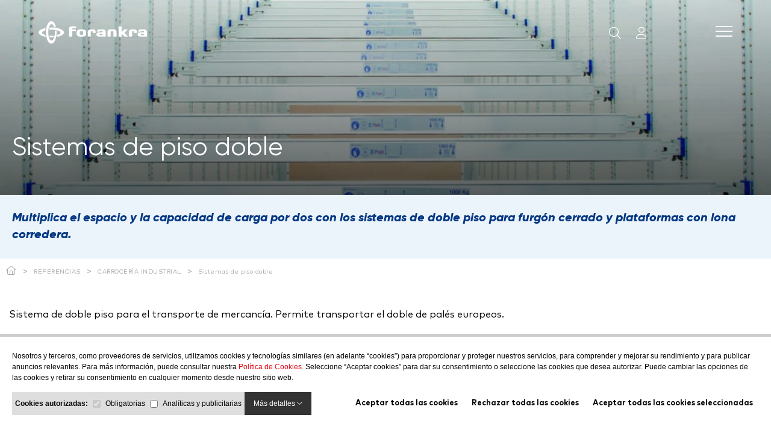

--- FILE ---
content_type: text/html; charset=UTF-8
request_url: https://www.forankra.es/referencias/carroceria-industrial/sistemas-de-piso-doble
body_size: 12014
content:
<!-- index. Item 1583  - Plantilla PUBLIC/PLANTILLES///categoria.php--><!-- Article: 0-->

<!DOCTYPE html>
<html xmlns="http://www.w3.org/1999/xhtml" lang="es">

<head>
    <meta name="p:domain_verify" content="f1720f48935c38e1cd9e56693efda021" />
    <meta http-equiv="Content-Type" content="text/html; charset=utf-8" />
        <title>Sistemas de piso doble | Forankra</title>

    <meta name="description" content="Multiplica el espacio y la capacidad de carga por dos con los sistemas de doble piso para furgón cerrado y plataformas con lona corredera." />
    <meta name="keywords" content="" />
    <meta name="URL" content="https://www.forankra.es/" />
    <meta name="Subject" content="Forankra" />
    <meta name="author" content="NEORG – www.neorgsite.com" />
    <meta name="copyright" content="Forankra" />
    <meta name="document-class" content="Completed" />
    <meta name="document-rights" content="Copyrighted Work" />
    <meta name="Revisit" content="7 days" />
    <meta name="REVISIT-AFTER" content="7 days" />
    <meta name="robots" content="all"/>
    <meta name="language" content="es" />
    <meta name="DC.Language" content="es" />
    <meta name="VW96.objecttype" content="Document" />
    <meta name="distribution" content="global" />
    <meta name="resource-type" content="document" />

        <link rel="shortcut icon" type="image/png" href="https://www.forankra.es/templates/PUBLIC/img/icon/favicon.png" />
    <link rel="manifest" href="https://www.forankra.es/templates/PUBLIC/img/icon/manifest.json">
    <meta name="msapplication-TileColor" content="#ffffff">
    <meta name="msapplication-TileImage" content="/ms-icon-144x144.png">
    <meta name="theme-color" content="#ffffff">
    
    <meta name="google-site-verification" content="jboyhj4ME-AxptHfdtafps9wcaNlaifzS4fggRntqhE" />


    <meta name="viewport" content="width=device-width, minimum-scale=1.0, maximum-scale=3.0" />

    <meta property="og:image" content="https://www.forankra.es/tmp/images/BIBLIOTECA_ITEMS_1583_CARROCER__A_INDUSTRIAL_PISO_DOBLE_W_200_H_200_ADJUST_1.JPG" />
    <meta property="og:title" content="Sistemas de piso doble | Forankra Sistemas de piso doble" />
    <meta property="og:description"
        content="" />
    <meta property="og:url" content="https://www.forankra.es/referencias/carroceria-industrial/sistemas-de-piso-doble" />
    <meta property="og:site_name" content="Sistemas de piso doble | Forankra Sistemas de piso doble" />


    <link rel="stylesheet" type="text/css" href="https://www.forankra.es/templates/PUBLIC/css/estils.css?date=20240319033536" />

    <link rel="stylesheet" type="text/css" href="https://www.forankra.es/templates/PUBLIC/css/aos.css?date=20210921044039" />
    <link rel="stylesheet" type="text/css" href="https://www.forankra.es/templates/PUBLIC/css/menu.css?date=20240229093752" />

    <link rel="stylesheet" type="text/css" href="/js/bootstrap/css/fa.min.css" />
    <script type="text/javascript" src="https://www.forankra.es/templates/PUBLIC/js/aos.js?date=20210921044057"></script>
    <script type="text/javascript" src="https://www.forankra.es/templates/PUBLIC/js/generic.js?date=20240219101417"></script>
    <script>
    //VALIDATOR ERRORS

    var invalid_t = 'El campo no es correcto';
    var short_t = 'El campo no tiene los suficientes carácters';
    var long_t = 'El campo entrado es muy largo';
    var checked_t = '*';
    var empty_t = 'El campo esta vacío';
    var select_t = 'Seleccione una opción';
    var number_min_t = 'El dígito es demasiado bajo';
    var number_max_t = 'El dígito passa el máximo';
    var url_t = 'Enlace no correcto';
    var number_t = 'Solo dígitos';
    var email_t = 'El Email no es válido.';
    var email_repeat_t = 'Los correos no coinciden';
    var date_t = 'Data inválida';
    var time_t = 'El tiempo no es válido';
    var password_repeat_t = 'Las contraseñas no coinciden';
    var no_match_t = 'No coinciden';
    var complete_t = 'El campo no esta completo';
    //VALIDATOR ERRORS
    </script>
    <script type="text/javascript" src="https://www.forankra.es/templates/PUBLIC/js/validator.js?date=20210903123535"></script>
    <script type="text/javascript" src="https://www.forankra.es/templates/PUBLIC/js/valida_form.js?date=20240213105915"></script>
    
    <script type="text/javascript">
    var http_public = "https://www.forankra.es/templates/PUBLIC/";
    var apps_url = "https://www.forankra.es/index.php";
    var http_url = "https://www.forankra.es/";
    var http_public = "https://www.forankra.es/templates/PUBLIC/";
    var err_recerca = "La busqueda no tiene suficientes carácters";
    var idioma = "es";

    var error_page = '';
    </script>

    <!-- Google Tag Manager -->
    <script>(function(w,d,s,l,i){w[l]=w[l]||[];w[l].push({'gtm.start':
    new Date().getTime(),event:'gtm.js'});var f=d.getElementsByTagName(s)[0],
    j=d.createElement(s),dl=l!='dataLayer'?'&l='+l:'';j.async=true;j.src=
    'https://www.googletagmanager.com/gtm.js?id='+i+dl;f.parentNode.insertBefore(j,f);
    })(window,document,'script','dataLayer','GTM-PZ4J5NHZ');</script>
    <!-- End Google Tag Manager -->


    <!-- Global site tag (gtag.js) - Google Analytics -->
    
    <script async src="https://www.googletagmanager.com/gtag/js?id=G-EP8F675TDZ"></script>
    <script>
    window.dataLayer = window.dataLayer || [];
    function gtag(){dataLayer.push(arguments);}

    gtag('config', 'AW-956795317');
    </script>
    
    <script id="sccok"></script>
        <link rel="alternate" hreflang="es" href="https://www.forankra.es">
    <link rel="alternate" hreflang="eu" href="https://eu.forankra.es">
    <link rel="alternate" hreflang="ca" href="https://ca.forankra.es">
    <link rel="alternate" hreflang="gl" href="https://gl.forankra.es">
    <link rel="alternate" hreflang="it" href="https://it.forankra.es">
    <link rel="alternate" hreflang="pt" href="https://pt.forankra.es">
    <link rel="alternate" hreflang="de" href="https://de.forankra.es">
    
    <script type="text/javascript" src="https://cdn.weglot.com/weglot.min.js"></script>
    <script>
        Weglot.initialize({
            api_key: 'wg_ce5f250f587aef8f4106568458f89c219'
        });
    </script>
   
</head>
<body class="pagina1583">

    <!-- Google Tag Manager (noscript) -->
    <noscript><iframe src="https://www.googletagmanager.com/ns.html?id=GTM-PZ4J5NHZ"
    height="0" width="0" style="display:none;visibility:hidden"></iframe></noscript>
    <!-- End Google Tag Manager (noscript) -->

    	<!-- Section: Header -->
	<header class="header header_transparent">
	    <div class="container_menu">
	        <section class="wrapper">
	            <div class="header-item-left">
	                <a href="https://www.forankra.es/" class="brand">
                        <img class="logo_top" src="https://www.forankra.es/templates/PUBLIC/img/logo_white.png" alt="logo">
                    </a>
	            </div>
	            <!-- Navbar Menu -->
	            <div class="header-item-center">
	                <div class="overlay"></div>
	                <nav class="menu" id="menu">
	                    <div class="menu-mobile-header">
	                        <button type="button" class="menu-mobile-arrow btn_generic_menu"><i class="fal fa-chevron-left"></i></button>
	                        <div class="menu-mobile-title"></div>
	                        <button type="button" class="menu-mobile-close btn_generic_menu"><i class="fal fa-times"></i></button>
	                    </div>
	                    <ul class="menu-section" id="menu-section">
	                        								<li class="menu-item-has-children ">
	                            <a id="close_mobile" href="https://www.forankra.es/productos-y-aplicaciones">PRODUCTOS Y APLICACIONES <i class="fal fa-chevron-down" ></i></a>
								<a id="show_mobile" href="#">PRODUCTOS Y APLICACIONES <i class="fal fa-chevron-down" ></i></a>
								
	                            <div class="menu-subs menu-mega menu-column-4 id_menu_1533">
	                                	                                <div class="list-item">
	                                    <a href="https://www.forankra.es/productos-y-aplicaciones/sistemas-de-sujecion-de-carga">
											<div class="title">
											Sistemas de sujeción de carga											</div>
										</a>
	                                </div>
										                                <div class="list-item">
	                                    <a href="https://www.forankra.es/bloqueo">
											<div class="title">
											Bloqueo											</div>
										</a>
	                                </div>
										                                <div class="list-item">
	                                    <a href="https://www.forankra.es/productos-y-aplicaciones/proteccion">
											<div class="title">
											Protección											</div>
										</a>
	                                </div>
										                                <div class="list-item">
	                                    <a href="https://www.forankra.es/productos-y-aplicaciones/optimizacion">
											<div class="title">
											Optimización											</div>
										</a>
	                                </div>
										                                <div class="list-item">
	                                    <a href="https://www.forankra.es/productos-y-aplicaciones/eslingas">
											<div class="title">
											Eslingas de carga											</div>
										</a>
	                                </div>
										                                <div class="list-item">
	                                    <a href="https://www.forankra.es/productos-y-aplicaciones/seguridad">
											<div class="title">
											Seguridad											</div>
										</a>
	                                </div>
										                                <div class="list-item">
	                                    <a href="https://www.forankra.es/productos-y-aplicaciones/senalizacion">
											<div class="title">
											Señalización											</div>
										</a>
	                                </div>
										                                <div class="list-item">
	                                    <a href="https://www.forankra.es/productos-y-aplicaciones/accesibilidad">
											<div class="title">
											Accesibilidad											</div>
										</a>
	                                </div>
										                                <div class="list-item">
	                                    <a href="https://www.forankra.es/productos-y-aplicaciones/temperatura">
											<div class="title">
											Temperatura											</div>
										</a>
	                                </div>
										                                <div class="list-item">
	                                    <a href="https://www.forankra.es/productos-y-aplicaciones/soluciones-de-carga">
											<div class="title">
											Soluciones de Carga											</div>
										</a>
	                                </div>
										                                <div class="list-item">
	                                    <a href="https://www.forankra.es/productos-y-aplicaciones/logistica-y-almacenamiento">
											<div class="title">
											Logística y Almacenamiento											</div>
										</a>
	                                </div>
										                            </div>
	                        </li>
								                        								<li class="menu-item-has-children ">
	                            <a id="close_mobile" href="https://www.forankra.es/soluciones-para-industria">INDUSTRIAS <i class="fal fa-chevron-down" ></i></a>
								<a id="show_mobile" href="#">INDUSTRIAS <i class="fal fa-chevron-down" ></i></a>
								
	                            <div class="menu-subs menu-mega menu-column-4 id_menu_18">
	                                	                                <div class="list-item">
	                                    <a href="https://www.forankra.es/soluciones-para-industria/industria-quimica">
											<div class="title">
											Industria Química											</div>
										</a>
	                                </div>
										                                <div class="list-item">
	                                    <a href="https://www.forankra.es/soluciones-para-industria/industria-farmaceutica">
											<div class="title">
											Industria Farmacéutica											</div>
										</a>
	                                </div>
										                                <div class="list-item">
	                                    <a href="https://www.forankra.es/soluciones-para-industria/industria-metalurgica">
											<div class="title">
											Industria Metalúrgica											</div>
										</a>
	                                </div>
										                                <div class="list-item">
	                                    <a href="https://www.forankra.es/soluciones-para-industria/industria-maderera">
											<div class="title">
											Industria Maderera											</div>
										</a>
	                                </div>
										                                <div class="list-item">
	                                    <a href="https://www.forankra.es/soluciones-para-industria/industria-papelera">
											<div class="title">
											Industria Papelera											</div>
										</a>
	                                </div>
										                                <div class="list-item">
	                                    <a href="https://www.forankra.es/soluciones-para-industria/industria-de-plasticos">
											<div class="title">
											Industria de Plásticos											</div>
										</a>
	                                </div>
										                                <div class="list-item">
	                                    <a href="https://www.forankra.es/soluciones-para-industria/industria-de-la-construccion">
											<div class="title">
											Industria de la Construcción											</div>
										</a>
	                                </div>
										                                <div class="list-item">
	                                    <a href="https://www.forankra.es/soluciones-para-industria/industria-aeronautica-y-defensa">
											<div class="title">
											Industria Aeronáutica y Defensa											</div>
										</a>
	                                </div>
										                                <div class="list-item">
	                                    <a href="https://www.forankra.es/soluciones-para-industria/industria-textil">
											<div class="title">
											Industria Textil											</div>
										</a>
	                                </div>
										                                <div class="list-item">
	                                    <a href="https://www.forankra.es/soluciones-para-industria/logistica-de-la-cadena-de-frio">
											<div class="title">
											Logística de la Cadena de Frío											</div>
										</a>
	                                </div>
										                                <div class="list-item">
	                                    <a href="https://www.forankra.es/soluciones-para-industria/industria-alimentaria">
											<div class="title">
											Industria Alimentaria											</div>
										</a>
	                                </div>
										                                <div class="list-item">
	                                    <a href="https://www.forankra.es/soluciones-para-industria/soluciones-transporte-ultima-milla">
											<div class="title">
											Soluciones Transporte Última Milla											</div>
										</a>
	                                </div>
										                                <div class="list-item">
	                                    <a href="https://www.forankra.es/soluciones-para-industria/soluciones-para-muelles-de-carga">
											<div class="title">
											Soluciones para Muelles de Carga											</div>
										</a>
	                                </div>
										                                <div class="list-item">
	                                    <a href="https://www.forankra.es/soluciones-para-industria/industria-de-bebidas">
											<div class="title">
											Industria de Bebidas											</div>
										</a>
	                                </div>
										                            </div>
	                        </li>
								                        	                        <li class="menu-item-has-children estil_dos_columnes">
	                            <a id="close_mobile" href="https://www.forankra.es/know-how">KNOW-HOW <i class="fal fa-chevron-down" ></i></a>
								<a id="show_mobile" href="#">KNOW-HOW <i class="fal fa-chevron-down" ></i></a>
								
	                            <div class="menu-subs menu-mega menu-column-4 id_menu_19">
									<div class="caixa_esquerra">
																			<div class="list-item">
											<a href="https://www.forankra.es/know-how/destacados/blog">
												<div class="title">
													BLOG												</div>
											</a>
										</div>
																				<div class="list-item">
											<a href="https://www.forankra.es/smart-guide">
												<div class="title">
													SMART GUIDE												</div>
											</a>
										</div>
											                                
										                                
										                                
										                                
										                                
										                                
																		</div>
									<div class="caixa_dreta">
																			<div class="list-item">
											<a href="https://www.forankra.es/know-how/eurofichas-de-estiba-|-european-cargo-safety-card">
												<div class="title">
												Eurofichas de Estiba | EUROPEAN CARGO SAFETY CARD												</div>
											</a>
										</div>
																				<div class="list-item">
											<a href="https://www.forankra.es/know-how/e-campus-formacion">
												<div class="title">
												E-CAMPUS | FORMACIÓN												</div>
											</a>
										</div>
																				<div class="list-item">
											<a href="https://www.forankra.es/know-how/servicios">
												<div class="title">
												Servicios												</div>
											</a>
										</div>
																				<div class="list-item">
											<a href="https://www.forankra.es/know-how/know-how-sujecion">
												<div class="title">
												Know-how Sujeción												</div>
											</a>
										</div>
																				<div class="list-item">
											<a href="https://www.forankra.es/know-how/know-how-elevacion">
												<div class="title">
												Know-how Elevación												</div>
											</a>
										</div>
																			</div>
	                                
	                            </div>
	                        </li>
	                        	                        								<li class="menu-item-has-children ">
	                            <a id="close_mobile" href="https://www.forankra.es/referencias">REFERENCIAS <i class="fal fa-chevron-down" ></i></a>
								<a id="show_mobile" href="#">REFERENCIAS <i class="fal fa-chevron-down" ></i></a>
								
	                            <div class="menu-subs menu-mega menu-column-4 id_menu_1532">
	                                	                                <div class="list-item">
	                                    <a href="https://www.forankra.es/referencias/transporte">
											<div class="title">
											TRANSPORTE											</div>
										</a>
	                                </div>
										                                <div class="list-item">
	                                    <a href="https://www.forankra.es/referencias/carroceria-industrial">
											<div class="title">
											CARROCERÍA INDUSTRIAL											</div>
										</a>
	                                </div>
										                                <div class="list-item">
	                                    <a href="https://www.forankra.es/referencias/elevacion">
											<div class="title">
											ELEVACIÓN											</div>
										</a>
	                                </div>
										                                <div class="list-item">
	                                    <a href="https://www.forankra.es/referencias/sujecion">
											<div class="title">
											SUJECIÓN 											</div>
										</a>
	                                </div>
										                                <div class="list-item">
	                                    <a href="https://www.forankra.es/referencias/logistica">
											<div class="title">
											LOGÍSTICA 											</div>
										</a>
	                                </div>
										                                <div class="list-item">
	                                    <a href="https://www.forankra.es/referencias/exportacion">
											<div class="title">
											EXPORTACIÓN											</div>
										</a>
	                                </div>
										                            </div>
	                        </li>
								                        	                        <li class="menu-item"><a href="https://www.forankra.es/catalogo">CATÁLOGO</a></li>
	                        	                        								<li class="menu-item-has-children ">
	                            <a id="close_mobile" href="#">CONTACTO <i class="fal fa-chevron-down" ></i></a>
								<a id="show_mobile" href="#">CONTACTO <i class="fal fa-chevron-down" ></i></a>
								
	                            <div class="menu-subs menu-mega menu-column-4 id_menu_58">
	                                	                                <div class="list-item">
	                                    <a href="https://www.forankra.es/contacto/quiero-ser-proveedor">
											<div class="title">
											Quiero ser Proveedor											</div>
										</a>
	                                </div>
										                            </div>
	                        </li>
								                        	                    </ul>
	                </nav>

	                <span class="mobile_hide">
	                    <a href="javascript:toggle_recerca()" class="btn_busqueda">
	                        
							<i class="fal fa-search" style="font-size:20px; color:#fff; margin-left: 15px;" ></i>
	                    </a>
	                    <div class="camp-recerca" style="display:none;">
    <form id="frm_search" method="get" action="https://www.forankra.es/index.php" name="frm_search" class="" >
        <input type="text" name="desc" id="camp-recerca" placeholder="Búsqueda" autocomplete="off" value="" onkeypress="if(event.keyCode == 13){$(this).parent().submit()}" class="in_camp_recerca form_input">
        <input type="hidden" name="p" value="PUBLIC/php/search.php">
        <input type="hidden" name="action" value="pc">
        <img src="https://www.forankra.es/templates/PUBLIC/img/ico_search.svg" onclick="$(this).parent().submit()" style="cursor:pointer"/>
    </form>
</div> 	                </span>
					<span class="mobile_hide">
						<a href="https://intranet.forankra.es" target="_blank" class="btn_busqueda" title="Ir a la zona de clientes" >
							<i class="fa fa-user" style="font-size:20px; color:#fff; margin-left: 15px;" ></i>
						</a>
					</span>
	            </div>

	            <div class="header-item-right">
	                <!-- 					<a href="#" class="menu-icon"><i class="ion ion-md-search"></i></a>
					<a href="#" class="menu-icon"><i class="ion ion-md-heart"></i></a>
					<a href="#" class="menu-icon"><i class="ion ion-md-cart"></i></a> -->
	                <button type="button" class="menu-mobile-toggle">
	                    <span></span>
	                    <span></span>
	                    <span></span>
	                    <span></span>
	                </button>
	            </div>
	        </section>
	    </div>
	</header>
	<script>
const menu = document.getElementById("menu"),
    menuSection = menu.getElementsByClassName("menu-section")[0],
    menuArrow = menu.querySelector(".menu-mobile-arrow"),
    menuClosed = menu.querySelector(".menu-mobile-close"),
    menuToggle = document.querySelector(".menu-mobile-toggle"),
    menuOverlay = document.querySelector(".overlay");
let subMenu;

function toggleMenu() {
    menu.classList.toggle("active"), menuOverlay.classList.toggle("active")
}

function showSubMenu(e) {
    subMenu = e.querySelector(".menu-subs"), subMenu.classList.add("active"), subMenu.style.animation =
        "slideLeft 0.5s ease forwards";
    e = e.querySelector("i").parentNode.childNodes[0].textContent;

	result = e.replaceAll(' ', '-');

	 lastIndex = result.lastIndexOf('-');

	 replacement = '';
	 replaced = result.substring(0, lastIndex) + replacement + result.substring(lastIndex + 1);

	if(e == 'KNOW-HOW ' || e == 'COMPAÑÍA '){
		menu.querySelector(".menu-mobile-title").innerHTML = e, menu.querySelector(".menu-mobile-header").classList.add("active");
	}
	else{
		menu.querySelector(".menu-mobile-title").innerHTML = "<a class='title_active_mobile' href='/"+replaced.toLowerCase()+"'>" + e + "</a>", menu.querySelector(".menu-mobile-header").classList.add(
        "active")
	}
    
}

function hideSubMenu() {
    subMenu.style.animation = "slideRight 0.5s ease forwards", setTimeout(() => {
            subMenu.classList.remove("active")
        }, 300), menu.querySelector(".menu-mobile-title").innerHTML = "", menu.querySelector(".menu-mobile-header")
        .classList.remove("active")
}
menuSection.addEventListener("click", e => {
    menu.classList.contains("active") && e.target.closest(".menu-item-has-children") && showSubMenu(e.target
        .closest(".menu-item-has-children"))
}), menuArrow.addEventListener("click", () => {
    hideSubMenu()
}), menuToggle.addEventListener("click", () => {
    toggleMenu()
}), menuClosed.addEventListener("click", () => {
    toggleMenu()
}), menuOverlay.addEventListener("click", () => {
    toggleMenu()
}), window.onresize = function() {
    991 < this.innerWidth && menu.classList.contains("active") && toggleMenu()
};


$(window).scroll(function () {
		if ($(window).scrollTop() >= 50) {
			$('header').addClass('scroll');
		} else {
			$('header').removeClass('scroll');
		}
	});
	</script>
    <!-- TEMPLATE categoria -->            <div class="container fullwidth topImageCategory"
    style="background:  linear-gradient(rgba(0,0,0,0.1),rgba(0,0,0,0.63)), url('https://www.forankra.es/tmp/images/BIBLIOTECA_ITEMS_1583_CARROCER__A_INDUSTRIAL_PISO_DOBLE_W_1200.JPG') no-repeat center center; background-size: cover;">


    <div class="container">
    <H1 class="titol">
        Sistemas de piso doble    </H1>
    </div>

</div>


<div class="blocBlau">     
     <div class="subtitol">
        <h3 class="subtitol" style="padding-left:0px;" >
         Multiplica el espacio y la capacidad de carga por dos con los sistemas de doble piso para furgón cerrado y plataformas con lona corredera.        </h3>
     </div>
     
 </div>
<div class="breadcrumb">
    <ul class="contenidor_centrat" itemscope itemtype="http://schema.org/BreadcrumbList">
    	<li itemprop="itemListElement" itemscope itemtype="http://schema.org/ListItem">
        	           <a itemprop="item" href="https://www.forankra.es/" title='Home'><span itemprop="name" style="display:none">Home</span><i style="font-size:15px" class="fa fa-home"></i></a>
            &nbsp;>&nbsp;
            <meta itemprop="position" content="1" />
        </li>
                            <li itemprop="itemListElement" itemscope itemtype="http://schema.org/ListItem">
                        <a itemprop="item" href="https://www.forankra.es/referencias" title='REFERENCIAS'><span itemprop="name">REFERENCIAS</span></a>
                        &nbsp;>&nbsp;
                        <meta itemprop="position" content="2" />
                    </li>
                            <li itemprop="itemListElement" itemscope itemtype="http://schema.org/ListItem">
                        <a itemprop="item" href="https://www.forankra.es/referencias/carroceria-industrial" title='CARROCERÍA INDUSTRIAL'><span itemprop="name">CARROCERÍA INDUSTRIAL</span></a>
                        &nbsp;>&nbsp;
                        <meta itemprop="position" content="3" />
                    </li>
        <script type="text/javascript">$(function(){$('#punt_9,#punt_lat_9').addClass('marcat');$('.punt_9').addClass('active');$('#punt_1532,#punt_lat_1532').addClass('marcat');$('.punt_1532').addClass('active');$('#punt_1582,#punt_lat_1582').addClass('marcat');$('.punt_1582').addClass('active');$('#punt_1583,#punt_lat_1583,#submenu_1583').addClass('marcat');$('.punt_1583').addClass('active');});</script>        <li itemprop="itemListElement" itemscope itemtype="http://schema.org/ListItem">
            <a  itemprop="item" class="active" href="https://www.forankra.es/referencias/carroceria-industrial/sistemas-de-piso-doble" title='Sistemas de piso doble'>
            	<span itemprop="name">Sistemas de piso doble</span>
            </a>
            <meta itemprop="position" content="4" />
        </li>
    </ul>
</div>

<script type="application/ld+json">
    {
        "@context": "https://schema.org/", 
        "@type": "BreadcrumbList", 
        "itemListElement": [{
                        "@type": "ListItem", 
                        "position": 1, 
                        "name": "REFERENCIAS",
                        "item": "https://www.forankra.es/referencias"  
                    },{
                        "@type": "ListItem", 
                        "position": 2, 
                        "name": "CARROCERÍA INDUSTRIAL",
                        "item": "https://www.forankra.es/referencias/carroceria-industrial"  
                    }]}</script>


<div class="fitxa_categoria">
    <div class="container ">
                <div class="row">
            <div class="box box-esq">
                <div class="content-text">
                Sistema de doble piso para el transporte de mercanc&iacute;a. Permite transportar el doble de pal&eacute;s europeos.<br />
<br />
<strong>De 33 pal&eacute;s a 66 pal&eacute;s, la optimizaci&oacute;n del volumen y el ahorro en el transporte.</strong>                </div>
            
            </div>
            <div class="box box-dret">
                
                    
                            </div>
        </div>

    </div>

    
    </div>

 


<div class="fitxa_categoria container flex llista_prod" style="">
            
        <div class="container">

        <h2 class="t">Productos</h2>
    </div>
    <!-- IMATGE Principal: templates/PUBLIC/img/productos/46177-AK25_500x500.jpg -->
<div class="bloc_producto" >

        <a href="https://www.forankra.es/productos-y-aplicaciones/optimizacion/piso-doble-xtradeck/barra-piso-doble-dpa-xtradeck" >
       <img class="img" src="https://www.forankra.es/tmp/images/TEMPLATES_PUBLIC_IMG_PRODUCTOS_46177-AK25_500X500_W_800_H_800_ADJUST_TRUE.JPG" />
    </a>
    <div class="info_article">
        <h3 class="desc_article">Barra de piso doble DPA para raíles DPA aeronáuticos de superficie. Sistema de transporte a doble altura.</h3>

		<div class="ref_article">Referencia: 46177-AK25</div>
    </div>
</div>


<!-- IMATGE Principal: templates/PUBLIC/img/productos/511310-0001_500x500.jpg -->
<div class="bloc_producto" >

        <a href="https://www.forankra.es/referencias/carroceria-industrial/sistemas-de-piso-doble/barra-piso-doble-boca-llave" >
       <img class="img" src="https://www.forankra.es/tmp/images/TEMPLATES_PUBLIC_IMG_PRODUCTOS_511310-0001_500X500_W_800_H_800_ADJUST_TRUE.JPG" />
    </a>
    <div class="info_article">
        <h3 class="desc_article">Barra piso doble boca llave</h3>

		<div class="ref_article">Referencia: 511310-0001</div>
    </div>
</div>


<!-- IMATGE Principal: templates/PUBLIC/img/productos/71333-11_500x500.jpg -->
<div class="bloc_producto" >

        <a href="https://www.forankra.es/referencias/carroceria-industrial/sistemas-de-piso-doble/pasador-barra-piso-doble-piek" >
       <img class="img" src="https://www.forankra.es/tmp/images/TEMPLATES_PUBLIC_IMG_PRODUCTOS_71333-11_500X500_W_800_H_800_ADJUST_TRUE.JPG" />
    </a>
    <div class="info_article">
        <h3 class="desc_article">Pasador para la barra de piso doble</h3>

		<div class="ref_article">Referencia: 71333-11</div>
    </div>
</div>


<!-- IMATGE Principal: templates/PUBLIC/img/productos/521161-10_Bruto.jpg -->
<div class="bloc_producto" >

        <a href="https://www.forankra.es/productos-y-aplicaciones/optimizacion/piso-doble-camion-lona-corredera/perfil-lateral-para-pilar-ctdiii-2" >
       <img class="img" src="https://www.forankra.es/tmp/images/TEMPLATES_PUBLIC_IMG_PRODUCTOS_521161-10_BRUTO_W_800_H_800_ADJUST_TRUE.JPG" />
    </a>
    <div class="info_article">
        <h3 class="desc_article">Perfil Lateral Para Pilar CTDIII  sistema piso doble CTDIII</h3>

		<div class="ref_article">Referencia: 521161-10</div>
    </div>
</div>


<!-- IMATGE Principal: templates/PUBLIC/img/productos/520477-19_500x500.jpg -->
<div class="bloc_producto" >

        <a href="https://www.forankra.es/productos-y-aplicaciones/optimizacion/piso-doble-xtradeck/rail-doble-de-encastrar-atdii-xtradeck" >
       <img class="img" src="https://www.forankra.es/tmp/images/TEMPLATES_PUBLIC_IMG_PRODUCTOS_520477-19_500X500_W_800_H_800_ADJUST_TRUE.JPG" />
    </a>
    <div class="info_article">
        <h3 class="desc_article">Raíl doble para encastrar ATDII - XTRADECK.</h3>

		<div class="ref_article">Referencia: 520477-19</div>
    </div>
</div>


<!-- IMATGE Principal: templates/PUBLIC/img/productos/520294-25_500x500.jpg -->
<div class="bloc_producto" >

        <a href="https://www.forankra.es/optimizacion/piso-doble-camion-lona-corredera/panel-vertical-boca-llave-para-pilar-ctdiii" >
       <img class="img" src="https://www.forankra.es/tmp/images/TEMPLATES_PUBLIC_IMG_PRODUCTOS_520294-25_500X500_W_800_H_800_ADJUST_TRUE.JPG" />
    </a>
    <div class="info_article">
        <h3 class="desc_article">Panel Vertical Boca Llave Para Pilar CTDIII  sistema piso doble CTDIII</h3>

		<div class="ref_article">Referencia: 520294-25</div>
    </div>
</div>


<!-- IMATGE Principal: templates/PUBLIC/img/productos/520277-19_500x500.jpg -->
<div class="bloc_producto" >

        <a href="https://www.forankra.es/productos-y-aplicaciones/optimizacion/piso-doble-xtradeck/rail-simple-de-encastrar-atdii-xtradeck" >
       <img class="img" src="https://www.forankra.es/tmp/images/TEMPLATES_PUBLIC_IMG_PRODUCTOS_520277-19_500X500_W_800_H_800_ADJUST_TRUE.JPG" />
    </a>
    <div class="info_article">
        <h3 class="desc_article">Raíl simple para encastrar ATDII - XTRADECK.</h3>

		<div class="ref_article">Referencia: 520277-19</div>
    </div>
</div>


<!-- IMATGE Principal: templates/PUBLIC/img/productos/520177-19_500x500.jpg -->
<div class="bloc_producto" >

        <a href="https://www.forankra.es/optimizacion/piso-doble-xtradeck/rail-doble-de-superficie-dpa-xtradeck" >
       <img class="img" src="https://www.forankra.es/tmp/images/TEMPLATES_PUBLIC_IMG_PRODUCTOS_520177-19_500X500_W_800_H_800_ADJUST_TRUE.JPG" />
    </a>
    <div class="info_article">
        <h3 class="desc_article">Raíl doble de superficieDPA - XTRADECK.</h3>

		<div class="ref_article">Referencia: 520177-19</div>
    </div>
</div>


<!-- IMATGE Principal: templates/PUBLIC/img/productos/520077-19_500x500.jpg -->
<div class="bloc_producto" >

        <a href="https://www.forankra.es/productos-y-aplicaciones/optimizacion/piso-doble-xtradeck/rail-simple-de-superficie-dpa-xtradeck" >
       <img class="img" src="https://www.forankra.es/tmp/images/TEMPLATES_PUBLIC_IMG_PRODUCTOS_520077-19_500X500_W_800_H_800_ADJUST_TRUE.JPG" />
    </a>
    <div class="info_article">
        <h3 class="desc_article">Raíl simple de superficie DPA - XTRADECK.</h3>

		<div class="ref_article">Referencia: 520077-19</div>
    </div>
</div>


<!-- IMATGE Principal: templates/PUBLIC/img/productos/511380-12_500x500.jpg -->
<div class="bloc_producto" >

        <a href="https://www.forankra.es/optimizacion/piso-doble-camion-lona-corredera/barra-cartola-piso-doble-ctdiii-x=3000-3500mm-(medida-entre-pilares)-load-capacity-200dan" >
       <img class="img" src="https://www.forankra.es/tmp/images/TEMPLATES_PUBLIC_IMG_PRODUCTOS_511380-12_500X500_W_800_H_800_ADJUST_TRUE.JPG" />
    </a>
    <div class="info_article">
        <h3 class="desc_article">Barra cartola sistema piso doble</h3>

		<div class="ref_article">Referencia: 511380-12</div>
    </div>
</div>


<!-- IMATGE Principal: templates/PUBLIC/img/productos/511380-11_500x500.jpg -->
<div class="bloc_producto" >

        <a href="https://www.forankra.es/productos-y-aplicaciones/optimizacion/piso-doble-camion-lona-corredera/barra-cartola-piso-doble" >
       <img class="img" src="https://www.forankra.es/tmp/images/TEMPLATES_PUBLIC_IMG_PRODUCTOS_511380-11_500X500_W_800_H_800_ADJUST_TRUE.JPG" />
    </a>
    <div class="info_article">
        <h3 class="desc_article">Barra cartola sistema piso doble</h3>

		<div class="ref_article">Referencia: 511380-11</div>
    </div>
</div>


<!-- IMATGE Principal: templates/PUBLIC/img/productos/511380-10_500x500.jpg -->
<div class="bloc_producto" >

        <a href="https://www.forankra.es/optimizacion/piso-doble-camion-lona-corredera/barra-cartola-piso-doble-ctdiii-x-2499-(medida-entre-pilares)-load-capacity-400dan" >
       <img class="img" src="https://www.forankra.es/tmp/images/TEMPLATES_PUBLIC_IMG_PRODUCTOS_511380-10_500X500_W_800_H_800_ADJUST_TRUE.JPG" />
    </a>
    <div class="info_article">
        <h3 class="desc_article">Barra cartola sistema piso doble</h3>

		<div class="ref_article">Referencia: 511380-10</div>
    </div>
</div>


<!-- IMATGE Principal: templates/PUBLIC/img/productos/510800-10_500x500.jpg -->
<div class="bloc_producto" >

        <a href="https://www.forankra.es/productos-y-aplicaciones/optimizacion/piso-doble-camion-lona-corredera/barra-piso-doble-ctdiii" >
       <img class="img" src="https://www.forankra.es/tmp/images/TEMPLATES_PUBLIC_IMG_PRODUCTOS_510800-10_500X500_W_800_H_800_ADJUST_TRUE.JPG" />
    </a>
    <div class="info_article">
        <h3 class="desc_article">Barra Piso Doble CTDIII  sistema piso doble CTDIII</h3>

		<div class="ref_article">Referencia: 510800-10</div>
    </div>
</div>


<!-- IMATGE Principal: templates/PUBLIC/img/productos/510233-20_500x500.jpg -->
<div class="bloc_producto" >

        <a href="https://www.forankra.es/optimizacion/piso-doble-xtradeck/llave-de-ajuste-para-piso-doble" >
       <img class="img" src="https://www.forankra.es/tmp/images/TEMPLATES_PUBLIC_IMG_PRODUCTOS_510233-20_500X500_W_800_H_800_ADJUST_TRUE.JPG" />
    </a>
    <div class="info_article">
        <h3 class="desc_article">Llave de ajuste para las barras de piso doble ATD con cabezal metálico.</h3>

		<div class="ref_article">Referencia: 510233-20</div>
    </div>
</div>


<!-- IMATGE Principal: templates/PUBLIC/img/productos/49106-10_500x500.jpg -->
<div class="bloc_producto" >

        <a href="https://www.forankra.es/optimizacion/piso-doble-xtradeck/llave-de-ajuste-para-piso-doble-xtradeck" >
       <img class="img" src="https://www.forankra.es/tmp/images/TEMPLATES_PUBLIC_IMG_PRODUCTOS_49106-10_500X500_W_800_H_800_ADJUST_TRUE.JPG" />
    </a>
    <div class="info_article">
        <h3 class="desc_article">Llave de ajuste ergonómica para barra de piso doble  - XTRADECK.</h3>

		<div class="ref_article">Referencia: 49106-10</div>
    </div>
</div>


<!-- IMATGE Principal: templates/PUBLIC/img/productos/48970-10_500x500.jpg -->
<div class="bloc_producto" >

        <a href="https://www.forankra.es/optimizacion/piso-doble-xtradeck/soporte-para-llave-de-ajuste-piso-doble-xtradeck" >
       <img class="img" src="https://www.forankra.es/tmp/images/TEMPLATES_PUBLIC_IMG_PRODUCTOS_48970-10_500X500_W_800_H_800_ADJUST_TRUE.JPG" />
    </a>
    <div class="info_article">
        <h3 class="desc_article">Base para colocación de la llave de ajuste del sistema piso doble Xtradeck.</h3>

		<div class="ref_article">Referencia: 48970-10</div>
    </div>
</div>


<!-- IMATGE Principal: templates/PUBLIC/img/productos/46177-APK25_500x500.jpg -->
<div class="bloc_producto" >

        <a href="https://www.forankra.es/optimizacion/piso-doble-xtradeck/barra-piso-doble-atdii-f-xtradeck" >
       <img class="img" src="https://www.forankra.es/tmp/images/TEMPLATES_PUBLIC_IMG_PRODUCTOS_46177-APK25_500X500_W_800_H_800_ADJUST_TRUE.JPG" />
    </a>
    <div class="info_article">
        <h3 class="desc_article">Barra de piso doble ATDII / ATD-F para raíles DPA aeronáuticos semiencastrados o encastrados. Sistema de transporte a doble altura.</h3>

		<div class="ref_article">Referencia: 46177-APK25</div>
    </div>
</div>


<!-- IMATGE Principal: templates/PUBLIC/img/productos/521161-11_500x500.jpg -->
<div class="bloc_producto" >

        <a href="https://www.forankra.es/productos-y-aplicaciones/optimizacion/piso-doble-camion-lona-corredera/perfil-lateral-para-pilar-ctdiii" >
       <img class="img" src="https://www.forankra.es/tmp/images/TEMPLATES_PUBLIC_IMG_PRODUCTOS_521161-11_500X500_W_800_H_800_ADJUST_TRUE.JPG" />
    </a>
    <div class="info_article">
        <h3 class="desc_article">Perfil Lateral para Pilar CTDIII sistema piso doble CTDIII</h3>

		<div class="ref_article">Referencia: 521161-11</div>
    </div>
</div>




</div>




    
<div class="footer nova_portada">
    <div class="container fullwidth flex" >

        <div class="footerinfo">

            <div class="basic">
                <a href="https://www.forankra.es/"><img class="logo_visible" src="https://www.forankra.es/templates/PUBLIC/img/logo_white.png" alt="logo"></a>
                <div class="descripcio">
                    Calle L&#39; Alguer 2. Nave 1 A<br />
Polígono La Creueta<br />
08130 - Santa Perpètua de Mogoda<br />
BARCELONA <br />
<br />
Tel +34 93 580 06 60<br />
M. +34 677 580 175<br />
<br />
Email info@forankra.es                </div>
                <a href="https://www.linkedin.com/company/forankraespa%C3%B1a/" target="_blank" title="linkedin Forankra" aria-multiline="Linkedin Forankra">
                    <img src="https://www.forankra.es/templates/PUBLIC/img/ico-linkedin.png" style="max-width:25px; margin-right: 10px;">
                </a>
                <a href="https://www.instagram.com/forankra_spain/" target="_blank" title="Instragram Forankra" aria-multiline="Instragram Forankra">
                    <img src="https://www.forankra.es/templates/PUBLIC/img/ico_instagram.png" style="max-width:22px; margin-right: 10px;">
                </a>
                <a href="https://twitter.com/forankra_es" target="_blank" title="Twitter Forankra" aria-multiline="Twitter Forankra">
                    <img src="https://www.forankra.es/templates/PUBLIC/img/icon_x.png" style="max-width:25px; margin-right: 10px;">
                </a>
                <a href="https://www.facebook.com/Forankra.Spain" target="_blank" title="Facebook Forankra" aria-multiline="Facebook Forankra">
                    <img src="https://www.forankra.es/templates/PUBLIC/img/icon_facebook.png" style="max-width:22px; margin-right: 10px;">
                </a>
                <a href="https://youtube.com/playlist?list=PLBYJabviuIldUEuD_8IUR909i08VlrzUo" target="_blank" title="Youtube Forankra" aria-multiline="Youtube Forankra">
                    <img src="https://www.forankra.es/templates/PUBLIC/img/ico_youtube.png" style="max-width:25px;margin-right: 10px;">
                </a>
                <a href="https://www.forankra.es/blog" target="_blank" title="Blog Forankra" aria-multiline="Blog Forankra">
                    <img src="https://www.forankra.es/templates/PUBLIC/img/blog.svg" style="max-width:25px;margin-right: 10px;">
                </a>
            </div>

            <div class="links_footer">

                
                <ul>
                    <li>
                        
                        <span style="color:white">    COMPAÑÍA</span>
                       
                        <ul>
                                                        <li>
                                <a rel="nofollow" href="https://www.forankra.es/compañia/sobre-nosotros">
                                    Sobre Nosotros                                </a>
                            </li>
                                                        <li>
                                <a rel="nofollow" href="https://www.forankra.es/compañia/vision-y-valores">
                                    Visión y Valores                                </a>
                            </li>
                                                        <li>
                                <a rel="nofollow" href="https://www.forankra.es/compañia/organizacion">
                                    Organización                                </a>
                            </li>
                                                        <li>
                                <a rel="nofollow" href="https://www.forankra.es/compañia/compromiso">
                                    Compromiso                                </a>
                            </li>
                                                        <li>
                                <a rel="nofollow" href="https://www.forankra.es/certificaciones">
                                    Certificaciones                                </a>
                            </li>
                                                        <li>
                                <a rel="nofollow" href="https://www.forankra.es/compañia/politica">
                                    Política                                </a>
                            </li>
                                                        <li>
                                <a rel="nofollow" href="https://www.forankra.es/compañia/declaracion-de-la-direccion">
                                    Declaración de la dirección                                </a>
                            </li>
                                                        <li>
                                <a rel="nofollow" href="https://www.forankra.es/compañia/declaracion-de-compromiso-de-cadena-de-custodia">
                                    DECLARACIÓN DE COMPROMISO DE CADENA DE CUSTÓDIA                                </a>
                            </li>
                                                        <li>
                                <a rel="nofollow" href="https://www.forankra.es/compañia/condiciones-de-venta">
                                    Condiciones de Venta                                </a>
                            </li>
                                                        <li>
                                <a rel="nofollow" href="https://www.forankra.es/partners">
                                    Partners                                </a>
                            </li>
                                                        <li>
                                <a rel="nofollow" href="https://www.forankra.es/compañia/blog">
                                    Blog                                </a>
                            </li>
                                                    </ul>
                    </li>
                </ul>

                
                <ul >
                    <li>
                        <a rel="nofollow" href="https://www.forankra.es/contacto">
                            CONTACTO                        </a>
                        <ul>
                            <li>
                                <a rel="nofollow" href="https://www.forankra.es/contacto">
                                    CONTACTO                                </a>
                            </li>
                                                        <li>
                                <a rel="nofollow" href="https://www.forankra.es/contacto/quiero-ser-proveedor">
                                    Quiero ser Proveedor                                </a>
                            </li>
                                                    </ul>
                    </li>
                </ul>


                
                
                <ul>
                    <li>
                        
                        <span style="color:white">    LEGALS</span>
                       
                        <ul>
                                                        <!-- <li>
                                <a rel="nofollow" href="https://www.forankra.es/secciones/legals/cookies">
                                    Cookies                                 </a>
                            </li> -->
                                                        <!-- <li>
                                <a rel="nofollow" href="https://www.forankra.es/secciones/legals/politica-de-privacidad">
                                    Política de Privacidad                                </a>
                            </li> -->
                                                        <li>
                                <a href="https://www.forankra.es/legal/1-politica-de-privacidad">POLÍTICA DE PRIVACIDAD</a>
                            </li>
                                                        <li>
                                <a href="https://www.forankra.es/legal/6-politica-de-cookies">Política de cookies</a>
                            </li>
                                                    </ul>
                    </li>
                </ul>

                

                
                <!-- ul class="two_col" -->
                <ul>
                    <li>
                        <a rel="nofollow" href="https://www.forankra.es/paginas/sostenibilidad/vision-general-de-la-sostenibilidad">
                            SOSTENIBILIDAD                        </a>
                        <ul>
                                                        <li>
                                <a rel="nofollow" href="https://www.forankra.es/paginas/sostenibilidad/vision-general-de-la-sostenibilidad">
                                    Visión general de la sostenibilidad                                </a>
                            </li>
                                                        <li>
                                <a rel="nofollow" href="https://www.forankra.es/paginas/sostenibilidad/cadena-de-suministro-sostenible">
                                    Cadena de suministro sostenible                                </a>
                            </li>
                                                        <li>
                                <a rel="nofollow" href="https://www.forankra.es/paginas/sostenibilidad/operaciones-sostenibles">
                                    Operaciones sostenibles                                </a>
                            </li>
                                                        <li>
                                <a rel="nofollow" href="https://www.forankra.es/paginas/sostenibilidad/sostenibilidad-para-nuestros-clientes">
                                    Sostenibilidad para nuestros clientes                                </a>
                            </li>
                                                    </ul>
                    </li>
                </ul>
                            </div>

        </div>

    </div>
    <div class="footerBG">
        <div class="container footer">
            <span>© Copyright 2023 by Forankra Group.            </span>


            
<div class="links_legals">
<span>Forankra is part of Axel Johnson International</span>
</div>



            <span>
                <a style="color: #ffffff; margin-left: 25px;" href="https://www.neorgsite.com" target="_blank"
                    title="NEORG Branding Partners | Publicitat · Online · Estratègia d'Inbound Màrqueting · Social media · Posicionament SEO · Campanyes SEM (Adwords) · E-mail màrqueting"
                    rel="follow">by Neorg</a>
            </span>
        </div>
    </div>
</div>
<!--Start of Tawk.to Script-->
<script type="text/javascript">
var Tawk_API = Tawk_API || {},
    Tawk_LoadStart = new Date();
(function() {
    var s1 = document.createElement("script"),
        s0 = document.getElementsByTagName("script")[0];
    s1.async = true;
    s1.src = 'https://embed.tawk.to/5ed90a749e5f6944228fe2f3/1eaa8e9ga';
    s1.charset = 'UTF-8';
    s1.setAttribute('crossorigin', '*');
    s0.parentNode.insertBefore(s1, s0);
})();
</script>
<!--End of Tawk.to Script-->

    
<style>
	#msg_cookies_fbox label { margin-bottom: 0 !important; }
	#msg_cookies_fbox td, #msg_cookies_fbox th {
		padding: 10px;
	}
	#bg_cookies {
		z-index: 9998;
		position: fixed;
		top: 0;
		left: 0;
		right: 0;
		bottom: 0;
		background-color: rgba(0, 0, 0, 0.5);
	}

	#msg_cookies_fbox {
		display: flex;
		flex-wrap: wrap;
		padding: 10px;
		background: #FFF;
		border-top: 5px solid #CCC;
		font-family: 'moderatmedium',Arial;
		font-size: 12px;
		line-height: 1.50;
		letter-spacing: 0px;
		position: fixed;
		bottom: 0;
		left: 0;
		right: 0;
		z-index: 9999;
	}

	#msg_cookies_fbox a {
		color: #e10717;
	}

	#cookies_text {
		margin-top: 3px;
		flex: 1;
		padding: 10px;
		font-family: 'moderatmedium',Arial;
		color: #000;
		text-align: left;
		width: 100%;
		display: flex;
		flex-wrap: wrap;
		align-items: flex-start;
	}

	#cookies_tipus {
		display: flex;
		background-color: #DEDEDE;
		align-items: center;
	}

	#cookies_botons {
		text-align: right;
		flex: 1;
	}

	#cookies_botons a {
		text-decoration: none;
		color: #FFFFFF;
		background-color: #e10717;
		padding: 10px 15px;
		display: inline-block;
		margin-left: 5px;
		font-family: 'moderatmedium',Arial;
	}

	#cookies_detalls_toggle {
		padding: 10px 15px;
		background-color: #333;
		color: #FFF;
		cursor: pointer;
	}

	#cookies_detalls_toggle i {
		transition: transform .3s ease;
	}

	#cookies_detalls_toggle.active i {
		transform: rotate(180deg);
	}

	#cookies_detalls {
		display: flex;
		margin: 10px 0px;
		border: 1px solid #CCC;
		height: 250px;
		overflow: auto;
		width: 100%;
	}

	#cookies_detalls_nav {
		width: 150px;
		background-color: #DEDEDE;
	}

	#cookies_detalls_nav span {
		display: block;
		cursor: pointer;
		padding: 15px;
		border-bottom: 2px;
		user-select: none;
	}

	#cookies_detalls_desc {
		padding: 15px;
		overflow: auto;
	}

	#cookies_detalls_nav .active {
		background-color: #FFF;
	}

	#cookies_detalls_desc {
		flex: 1;
	}

	@media screen and (max-width: 1000px) {
		#msg_cookies_fbox {
			flex-wrap: wrap;
		}

		#cookies_text,
		#cookies_botons {
			width: 100%;
		}
	}
</style>

<script>

$(function() {
		carrega_scripts_cookies();
	})

	
	/* ====== COOKIES =======*/
	
	function carrega_scripts_cookies()
	{
		$.ajax({type: 'GET',
			url: apps_url+'?action=p&p=PUBLIC/SECCIONS/avis_cookies.php&ajax=1',
			success: function(response){
				$("#sccok").html(response);
				cookieDataLayer();
			}
		});
	}

	function mostrar_config_cookies() {
		$("#msg_cookies_fbox").slideDown();
	}

	function guardar_config_cookies(totes) {
		data = {};
		$('#form_tipus_cookies input[type="checkbox"]').each(function () {
			if ($(this).is(":checked") || totes) {
				var id_cookie = $(this).val();
				$(this).prop('checked', true);
				// console.log(id_cookie);
				data[id_cookie] = id_cookie;
			}
		});
		// console.log(data);
		if(Object.keys(data).length) {
			res = JSON.stringify(data);
			afegirCookie("validacions_cookies", res, 365);

			$("#msg_cookies_fbox").slideUp();
			$("#bg_cookies").hide();
			carrega_scripts_cookies();
		}
		// location.reload();
	}


	function afegirCookie(c_name, value, exdays) {
		var exdate = new Date();
		exdate.setDate(exdate.getDate() + exdays); 
		var c_value = escape(value) + ((exdays == null) ? "" : "; expires=" + exdate.toUTCString());
		document.cookie = c_name + "=" + c_value + ";path=/";
	}

	function desplega_detalls_cookies() {
		$("#cookies_detalls_toggle").toggleClass("active");
		$("#cookies_detalls").slideToggle();
	}

	function cookie_detalls_tipus(id_tipus) {
		$("#cookies_detalls_nav > span").removeClass('active');
		$("#cookies_detalls_desc > div").hide();
		$("#cookies_detalls_nav_" + id_tipus).addClass('active')
		$("#cookies_detalls_desc_" + id_tipus).show()
	}

	function deleteAllCookies() {
		$('#form_tipus_cookies input:enabled[type="checkbox"]').each(function () {
			if ($(this).is(":checked")) {
				$(this).prop("checked", false);
			}
			guardar_config_cookies();
		});	
	}

	function cookieDataLayer() {

		var data = [];
		$('#form_tipus_cookies input[type="checkbox"]').each(function () {
			if ($(this).is(":checked")) {
				var id_cookie = $(this).val();
				
				// console.log(id_cookie);
				data[id_cookie] = id_cookie;
			}
		});
		var id_an_cookies = null;
		var id_pu_cookies = null; 
		var id_pr_cookies = null; 
		var id_ob_cookies = null; 


		//Defaults
		var an = "denied";
		var pu = "denied";
		var pr = "denied";
		var ob = "granted"; //Sempre obligatories

		//Comprovem Cookies acceptades
		for (const key in data) {
			if (id_an_cookies.includes(key)) {
				an = "granted";
			} else if (id_pu_cookies.includes(key)) {
				pu = "granted";
			} else if (id_pr_cookies.includes(key)) {
				pr = "granted";
			} else if (id_ob_cookies.includes(key)) {
				ob = "granted";
			}
		}

		//Debug
		console.log("");
		console.log("an =>" + an);
		console.log("pu =>" + pu);
		console.log("pr =>" + pr);
		console.log("ob =>" + ob);

		//Datalayer per analytics
		window.dataLayer = window.dataLayer || [];
		window.dataLayer.push({
			'event': 'cookieSelection',
			'ad_storage': pu, //(cookies publicitaries)
			'analytics_storage': an, // (cookies analitiques)
			'ad_user_data': pr, // (cookies preferencies)
			'ad_personalization': pr, // (cookies preferencies)
			'functionality_storage': ob, // (cookies funcionals sempre obligatories)
			'personalization_storage': ob, // (cookies funcionals sempre obligatories)
			'security_storage': ob // (cookies funcionals sempre obligatories)
		});
	}

	/* ====== FINAL COOKIES =======*/
</script>

<div id="msg_cookies_fbox" style="display: flex">
	<div id="cookies_text">
		<div style="margin-bottom: 15px;width: 100%">
			Nosotros y terceros, como proveedores de servicios, utilizamos cookies y tecnologías similares (en adelante “cookies”) para proporcionar y proteger nuestros servicios, para comprender y mejorar su rendimiento y para publicar anuncios relevantes. Para más información, puede consultar nuestra <a href="/es/legal/6">Política de Cookies</a>. Seleccione “Aceptar cookies” para dar su consentimiento o seleccione las cookies que desea autorizar. Puede cambiar las opciones de las cookies y retirar su consentimiento en cualquier momento desde nuestro sitio web.
		</div>
		<div id="cookies_tipus" style="margin-bottom: 10px;">
			<div style="flex: 1; padding: 5px;">
				<form id="form_tipus_cookies" name="tipus_cookies">
					<b>Cookies autorizadas:</b>
										<span style="white-space:nowrap;"><input type="checkbox" id="tipus_cookie_4" value="4" name="tipus_cookie_4"
							id="tipus_cookies_4" value="4"
							style="margin:5px; vertical-align:middle;"
							checked							disabled> <label for="tipus_cookie_4"
							style="vertical-align:middle;">Obligatorias</label></span>
										<span style="white-space:nowrap;"><input type="checkbox" id="tipus_cookie_5" value="5" name="tipus_cookie_5"
							id="tipus_cookies_5" value="5"
							style="margin:5px; vertical-align:middle;"
														> <label for="tipus_cookie_5"
							style="vertical-align:middle;">Analíticas y publicitarias</label></span>
									</form>
			</div>
			<div id="cookies_detalls_toggle" style="" onClick="desplega_detalls_cookies()">
				Más detalles <i class="fa fa-angle-down"></i>
			</div>
		</div>
		<div id="cookies_botons">
			<form method="post">

				<!-- ALLOW ALL -->
				<button type="button" onclick="guardar_config_cookies(true);" name="totesCookies" style="outline: none;border:0;margin-bottom: 10px;height:38px" class="totesCookies boto_generic petit" id="boto_acceptar_cookies" style="font-size: 14px"><b>Aceptar todas las cookies</b></button>

				<!-- DENY -->
				<button type="button" onclick="deleteAllCookies();" name="capCookies" style="outline: none;border:0;margin-bottom: 10px;height:38px" class="totesCookies boto_generic petit" id="boto_acceptar_cookies" style="font-size: 14px"><b>Rechazar todas las cookies</b></button>

				<!-- ALLOW SELECTED -->
				<button type="button" onclick="guardar_config_cookies();" name="algunesCookies" style="outline: none;border:0;height:38px" class="algunesCookies boto_generic petit" id="boto_acceptar_algunes_cookies" style="font-size: 14px"><b>Aceptar todas las cookies seleccionadas</b></button>
			</form>
		</div>
		<div id="cookies_detalls" style="display: none;">
			<div id="cookies_detalls_nav">
								<span onClick="cookie_detalls_tipus(4)" id="cookies_detalls_nav_4"
					class="active">Obligatorias</span>
								<span onClick="cookie_detalls_tipus(5)" id="cookies_detalls_nav_5"
					class="">Analíticas y publicitarias</span>
							</div>
			<div id="cookies_detalls_desc">
								<div onClick="cookie_detalls_tipus(4)" style="display: block; "
					id="cookies_detalls_desc_4"><p style="text-align:justify; margin:0cm 0cm 8pt"><span style="font-size:11pt"><span style="line-height:107%"><span style="font-family:Calibri,sans-serif"><span lang="ES" style="font-size:10.5pt"><span style="line-height:107%">Las cookies t&eacute;cnicas son aquellas facilitan la navegaci&oacute;n del usuario y la utilizaci&oacute;n de las diferentes opciones o servicios que ofrece la web como identificar la sesi&oacute;n, permitir el acceso a determinadas &aacute;reas, facilitar pedidos, compras, cumplimentaci&oacute;n de formularios, inscripciones, seguridad, facilitar funcionalidades (videos, redes sociales&hellip;).<br />
Las cookies de personalizaci&oacute;n permiten al usuario acceder a los servicios seg&uacute;n sus preferencias (idioma, navegador, configuraci&oacute;n&hellip;).</span></span></span></span></span></p>
&nbsp;

<table align="center" class="MsoTableGrid" style="border-collapse:collapse; border:solid windowtext 1.0pt" width="100%">
	<tbody>
		<tr style="height:32.8pt">
			<td style="border:solid windowtext 1.0pt; background:#fff2cc; width:27.16%; padding:0cm 5.4pt 0cm 5.4pt; height:32.8pt" width="27%">
			<p align="center" style="margin-bottom:0cm; text-align:center; margin:0cm 0cm 8pt"><span style="font-size:11pt"><span style="line-height:normal"><span style="font-family:Calibri,sans-serif"><b><span lang="ES" style="font-size:10.5pt">Nombre</span></b></span></span></span></p>
			</td>
			<td style="border:solid windowtext 1.0pt; background:#fff2cc; width:21.3%; border-left:none; padding:0cm 5.4pt 0cm 5.4pt; height:32.8pt" width="21%">
			<p align="center" style="margin-bottom:0cm; text-align:center; margin:0cm 0cm 8pt"><span style="font-size:11pt"><span style="line-height:normal"><span style="font-family:Calibri,sans-serif"><b><span lang="ES" style="font-size:10.5pt"><span style="color:black">Titular</span></span></b></span></span></span></p>
			</td>
			<td style="border:solid windowtext 1.0pt; background:#fff2cc; width:16.24%; border-left:none; padding:0cm 5.4pt 0cm 5.4pt; height:32.8pt" width="16%">
			<p align="center" style="margin-bottom:0cm; text-align:center; margin:0cm 0cm 8pt"><span style="font-size:11pt"><span style="line-height:normal"><span style="font-family:Calibri,sans-serif"><b><span lang="ES" style="font-size:10.5pt"><span style="color:black">Datos recabados</span></span></b></span></span></span></p>
			</td>
			<td style="border:solid windowtext 1.0pt; background:#fff2cc; width:13.88%; border-left:none; padding:0cm 5.4pt 0cm 5.4pt; height:32.8pt" width="13%">
			<p align="center" style="margin-bottom:0cm; text-align:center; margin:0cm 0cm 8pt"><span style="font-size:11pt"><span style="line-height:normal"><span style="font-family:Calibri,sans-serif"><b><span lang="ES" style="font-size:10.5pt"><span style="color:black">Finalidad</span></span></b></span></span></span></p>
			</td>
			<td style="border:solid windowtext 1.0pt; background:#fff2cc; width:21.42%; border-left:none; padding:0cm 5.4pt 0cm 5.4pt; height:32.8pt" width="21%">
			<p align="center" style="margin-bottom:0cm; text-align:center; margin:0cm 0cm 8pt"><span style="font-size:11pt"><span style="line-height:normal"><span style="font-family:Calibri,sans-serif"><b><span lang="ES" style="font-size:10.5pt"><span style="color:black">Duraci&oacute;n</span></span></b></span></span></span></p>
			</td>
		</tr>
		<tr style="height:49.7pt">
			<td style="border:solid windowtext 1.0pt; background:#ededed; width:27.16%; border-top:none; padding:0cm 5.4pt 0cm 5.4pt; height:49.7pt" width="27%">
			<p style="margin-bottom:0cm; margin:0cm 0cm 8pt"><span style="font-size:11pt"><span style="line-height:normal"><span style="font-family:Calibri,sans-serif"><b><span lang="ES" style="font-size:10.5pt"><span style="color:#222222">validacions_cookies</span></span></b></span></span></span></p>
			</td>
			<td style="border-bottom:solid windowtext 1.0pt; width:21.3%; border-top:none; border-left:none; border-right:solid windowtext 1.0pt; padding:0cm 5.4pt 0cm 5.4pt; height:49.7pt" width="21%">
			<p style="margin-bottom:0cm; margin:0cm 0cm 8pt"><span style="font-size:11pt"><span style="line-height:normal"><span style="font-family:Calibri,sans-serif"><span lang="ES" style="font-size:10.5pt">Cookie propia</span></span></span></span></p>
			</td>
			<td style="border-bottom:solid windowtext 1.0pt; width:16.24%; border-top:none; border-left:none; border-right:solid windowtext 1.0pt; padding:0cm 5.4pt 0cm 5.4pt; height:49.7pt" width="16%">
			<p style="margin-bottom:0cm; margin:0cm 0cm 8pt"><span style="font-size:11pt"><span style="line-height:normal"><span style="font-family:Calibri,sans-serif"><span lang="ES" style="font-size:10.5pt">Gesti&oacute;n de la aceptaci&oacute;n de las cookies. </span></span></span></span></p>
			</td>
			<td style="border-bottom:solid windowtext 1.0pt; width:13.88%; border-top:none; border-left:none; border-right:solid windowtext 1.0pt; padding:0cm 5.4pt 0cm 5.4pt; height:49.7pt" width="13%">
			<p style="margin-bottom:0cm; margin:0cm 0cm 8pt"><span style="font-size:11pt"><span style="line-height:normal"><span style="font-family:Calibri,sans-serif"><span lang="ES" style="font-size:10.5pt">T&eacute;cnica. </span></span></span></span></p>
			</td>
			<td style="border-bottom:solid windowtext 1.0pt; width:21.42%; border-top:none; border-left:none; border-right:solid windowtext 1.0pt; padding:0cm 5.4pt 0cm 5.4pt; height:49.7pt" width="21%">
			<p style="margin-bottom:0cm; margin:0cm 0cm 8pt"><span style="font-size:11pt"><span style="line-height:normal"><span style="font-family:Calibri,sans-serif"><span lang="ES" style="font-size:10.5pt">1 a&ntilde;o. </span></span></span></span></p>
			</td>
		</tr>
		<tr style="height:49.7pt">
			<td style="border:solid windowtext 1.0pt; background:#ededed; width:27.16%; border-top:none; padding:0cm 5.4pt 0cm 5.4pt; height:49.7pt" width="27%">
			<p style="margin-bottom:0cm; margin:0cm 0cm 8pt"><font color="#222222" face="Calibri, sans-serif"><span style="font-size: 14px;"><b>(Aleatorio)</b></span></font></p>
			</td>
			<td style="border-bottom:solid windowtext 1.0pt; width:21.3%; border-top:none; border-left:none; border-right:solid windowtext 1.0pt; padding:0cm 5.4pt 0cm 5.4pt; height:49.7pt" width="21%">
			<p style="margin-bottom:0cm; margin:0cm 0cm 8pt"><span style="font-size:11pt"><span style="line-height:normal"><span style="font-family:Calibri,sans-serif"><span lang="ES" style="font-size:10.5pt">Cookie propia</span></span></span></span></p>
			</td>
			<td style="border-bottom:solid windowtext 1.0pt; width:16.24%; border-top:none; border-left:none; border-right:solid windowtext 1.0pt; padding:0cm 5.4pt 0cm 5.4pt; height:49.7pt" width="16%">
			<p style="margin-bottom:0cm; margin:0cm 0cm 8pt"><span style="font-size:11pt"><span style="line-height:normal"><span style="font-family:Calibri,sans-serif"><span lang="ES" style="font-size:10.5pt">Gesti&oacute;n de la sesi&oacute;n del visitante. </span></span></span></span></p>
			</td>
			<td style="border-bottom:solid windowtext 1.0pt; width:13.88%; border-top:none; border-left:none; border-right:solid windowtext 1.0pt; padding:0cm 5.4pt 0cm 5.4pt; height:49.7pt" width="13%">
			<p style="margin-bottom:0cm; margin:0cm 0cm 8pt"><span style="font-size:11pt"><span style="line-height:normal"><span style="font-family:Calibri,sans-serif"><span lang="ES" style="font-size:10.5pt">T&eacute;cnica.</span></span></span></span></p>
			</td>
			<td style="border-bottom:solid windowtext 1.0pt; width:21.42%; border-top:none; border-left:none; border-right:solid windowtext 1.0pt; padding:0cm 5.4pt 0cm 5.4pt; height:49.7pt" width="21%">
			<p style="margin-bottom:0cm; margin:0cm 0cm 8pt"><span style="font-size:11pt"><span style="line-height:normal"><span style="font-family:Calibri,sans-serif"><span lang="ES" style="font-size:10.5pt">Al finalizar la sesi&oacute;n en el navegador. </span></span></span></span></p>
			</td>
		</tr>
	</tbody>
</table>
</div>
								<div onClick="cookie_detalls_tipus(5)" style="display: none; "
					id="cookies_detalls_desc_5"><p style="text-align:justify; margin:0cm 0cm 8pt"><span style="font-size:11pt"><span style="line-height:107%"><span style="font-family:Calibri,sans-serif"><span lang="ES" style="font-size:10.5pt"><span style="line-height:107%">Las cookies de an&aacute;lisis son las utilizadas para llevar a cabo el an&aacute;lisis an&oacute;nimo del comportamiento de los usuarios de la web y que permiten medir la actividad del usuario y elaborar perfiles de navegaci&oacute;n con el fin objetivo de mejorar los sitios web.</span></span></span></span><br />
<br />
<span style="tab-stops:72.0pt"><span style="line-height:107%"><span style="font-family:Calibri,sans-serif"><span lang="ES" style="font-size:10.5pt"><span style="line-height:107%">Las cookies publicitarias permiten la gesti&oacute;n de los espacios publicitarios de la web. Adem&aacute;s, estas cookies pueden ser de publicidad personalizada y permitir as&iacute; la gesti&oacute;n de los espacios publicitarios de la web en base al comportamiento y h&aacute;bitos de navegaci&oacute;n de usuario, de donde se obtiene su perfil y permiten personalizar la publicidad que se muestra en el navegador del usuario u otros perfiles y redes sociales del usuario.</span></span></span></span></span></span></p>
&nbsp;

<table align="center" class="MsoTableGrid" style="border-collapse:collapse; border:solid windowtext 1.0pt" width="100%">
	<tbody>
		<tr style="height:32.8pt">
			<td style="border:solid windowtext 1.0pt; background:#fff2cc; width:27.16%; padding:0cm 5.4pt 0cm 5.4pt; height:32.8pt" width="27%">
			<p align="center" style="margin-bottom:0cm; text-align:center; margin:0cm 0cm 8pt"><span style="font-size:11pt"><span style="line-height:normal"><span style="font-family:Calibri,sans-serif"><b><span lang="ES" style="font-size:10.5pt">Nombre</span></b></span></span></span></p>
			</td>
			<td style="border:solid windowtext 1.0pt; background:#fff2cc; width:21.3%; border-left:none; padding:0cm 5.4pt 0cm 5.4pt; height:32.8pt" width="21%">
			<p align="center" style="margin-bottom:0cm; text-align:center; margin:0cm 0cm 8pt"><span style="font-size:11pt"><span style="line-height:normal"><span style="font-family:Calibri,sans-serif"><b><span lang="ES" style="font-size:10.5pt"><span style="color:black">Titular</span></span></b></span></span></span></p>
			</td>
			<td style="border:solid windowtext 1.0pt; background:#fff2cc; width:16.24%; border-left:none; padding:0cm 5.4pt 0cm 5.4pt; height:32.8pt" width="16%">
			<p align="center" style="margin-bottom:0cm; text-align:center; margin:0cm 0cm 8pt"><span style="font-size:11pt"><span style="line-height:normal"><span style="font-family:Calibri,sans-serif"><b><span lang="ES" style="font-size:10.5pt"><span style="color:black">Datos recabados</span></span></b></span></span></span></p>
			</td>
			<td style="border:solid windowtext 1.0pt; background:#fff2cc; width:13.88%; border-left:none; padding:0cm 5.4pt 0cm 5.4pt; height:32.8pt" width="13%">
			<p align="center" style="margin-bottom:0cm; text-align:center; margin:0cm 0cm 8pt"><span style="font-size:11pt"><span style="line-height:normal"><span style="font-family:Calibri,sans-serif"><b><span lang="ES" style="font-size:10.5pt"><span style="color:black">Finalidad</span></span></b></span></span></span></p>
			</td>
			<td style="border:solid windowtext 1.0pt; background:#fff2cc; width:21.42%; border-left:none; padding:0cm 5.4pt 0cm 5.4pt; height:32.8pt" width="21%">
			<p align="center" style="margin-bottom:0cm; text-align:center; margin:0cm 0cm 8pt"><span style="font-size:11pt"><span style="line-height:normal"><span style="font-family:Calibri,sans-serif"><b><span lang="ES" style="font-size:10.5pt"><span style="color:black">Duraci&oacute;n</span></span></b></span></span></span></p>
			</td>
		</tr>
		<tr style="height:104.4pt">
			<td style="border:solid windowtext 1.0pt; background:#ededed; width:27.16%; border-top:none; padding:0cm 5.4pt 0cm 5.4pt; height:104.4pt" width="27%">
			<p style="margin-bottom:0cm; margin:0cm 0cm 8pt"><span style="font-size:11pt"><span style="line-height:normal"><span style="font-family:Calibri,sans-serif"><b><span lang="ES" style="font-size:10.5pt"><span style="color:black">_ga</span></span></b></span></span></span></p>
			</td>
			<td style="border-bottom:solid windowtext 1.0pt; width:21.3%; border-top:none; border-left:none; border-right:solid windowtext 1.0pt; padding:0cm 5.4pt 0cm 5.4pt; height:104.4pt" width="21%">
			<p style="margin-bottom:0cm; margin:0cm 0cm 8pt"><span style="font-size:11pt"><span style="line-height:normal"><span style="font-family:Calibri,sans-serif"><span lang="ES" style="font-size:10.5pt">Cookie propia </span></span></span></span></p>
			</td>
			<td style="border-bottom:solid windowtext 1.0pt; width:16.24%; border-top:none; border-left:none; border-right:solid windowtext 1.0pt; padding:0cm 5.4pt 0cm 5.4pt; height:104.4pt" width="16%">
			<p style="margin-bottom:0cm; margin:0cm 0cm 8pt"><span style="font-size:11pt"><span style="line-height:normal"><span style="font-family:Calibri,sans-serif"><span lang="ES" style="font-size:10.5pt">Sesiones de los visitantes.</span></span></span></span></p>
			</td>
			<td style="border-bottom:solid windowtext 1.0pt; width:13.88%; border-top:none; border-left:none; border-right:solid windowtext 1.0pt; padding:0cm 5.4pt 0cm 5.4pt; height:104.4pt" width="13%">
			<p style="margin-bottom:0cm; margin:0cm 0cm 8pt"><span style="font-size:11pt"><span style="line-height:normal"><span style="font-family:Calibri,sans-serif"><span lang="ES" style="font-size:10.5pt">Anal&iacute;tica.</span></span></span></span></p>
			</td>
			<td style="border-bottom:solid windowtext 1.0pt; width:21.42%; border-top:none; border-left:none; border-right:solid windowtext 1.0pt; padding:0cm 5.4pt 0cm 5.4pt; height:104.4pt" width="21%">
			<p style="margin-bottom:0cm; margin:0cm 0cm 8pt"><span style="font-size:11pt"><span style="line-height:normal"><span style="font-family:Calibri,sans-serif"><span lang="ES" style="font-size:10.5pt">2 a&ntilde;os.</span></span></span></span></p>
			</td>
		</tr>
		<tr style="height:104.4pt">
			<td style="border:solid windowtext 1.0pt; background:#ededed; width:27.16%; border-top:none; padding:0cm 5.4pt 0cm 5.4pt; height:104.4pt" width="27%">
			<p style="margin-bottom:0cm; margin:0cm 0cm 8pt">&nbsp;</p>

			<p style="margin-bottom:0cm; margin:0cm 0cm 8pt"><span style="font-size:11pt"><span style="line-height:normal"><span style="font-family:Calibri,sans-serif"><b><span lang="ES" style="font-size:10.5pt"><span style="color:black">_gid</span></span></b></span></span></span></p>
			</td>
			<td style="border-bottom:solid windowtext 1.0pt; width:21.3%; border-top:none; border-left:none; border-right:solid windowtext 1.0pt; padding:0cm 5.4pt 0cm 5.4pt; height:104.4pt" width="21%">
			<p style="margin-bottom:0cm; margin:0cm 0cm 8pt"><span style="font-size:11pt"><span style="line-height:normal"><span style="font-family:Calibri,sans-serif"><span lang="ES" style="font-size:10.5pt">Cookie propia </span></span></span></span></p>
			</td>
			<td style="border-bottom:solid windowtext 1.0pt; width:16.24%; border-top:none; border-left:none; border-right:solid windowtext 1.0pt; padding:0cm 5.4pt 0cm 5.4pt; height:104.4pt" width="16%">
			<p style="margin-bottom:0cm; margin:0cm 0cm 8pt"><span style="font-size:11pt"><span style="line-height:normal"><span style="font-family:Calibri,sans-serif"><span lang="ES" style="font-size:10.5pt">Sesiones de los visitantes.</span></span></span></span></p>
			</td>
			<td style="border-bottom:solid windowtext 1.0pt; width:13.88%; border-top:none; border-left:none; border-right:solid windowtext 1.0pt; padding:0cm 5.4pt 0cm 5.4pt; height:104.4pt" width="13%">
			<p style="margin-bottom:0cm; margin:0cm 0cm 8pt"><span style="font-size:11pt"><span style="line-height:normal"><span style="font-family:Calibri,sans-serif"><span lang="ES" style="font-size:10.5pt">Anal&iacute;tica.</span></span></span></span></p>
			</td>
			<td style="border-bottom:solid windowtext 1.0pt; width:21.42%; border-top:none; border-left:none; border-right:solid windowtext 1.0pt; padding:0cm 5.4pt 0cm 5.4pt; height:104.4pt" width="21%">
			<p style="margin-bottom:0cm; margin:0cm 0cm 8pt"><span style="font-size:11pt"><span style="line-height:normal"><span style="font-family:Calibri,sans-serif"><span lang="ES" style="font-size:10.5pt">1 d&iacute;a.</span></span></span></span></p>
			</td>
		</tr>
		<tr style="height:104.4pt">
			<td style="border:solid windowtext 1.0pt; background:#ededed; width:27.16%; border-top:none; padding:0cm 5.4pt 0cm 5.4pt; height:104.4pt" width="27%">
			<p style="margin-bottom:0cm; margin:0cm 0cm 8pt"><span style="font-size:11pt"><span style="line-height:normal"><span style="font-family:Calibri,sans-serif"><b><span lang="ES" style="font-size:10.5pt"><span style="color:black">_gat_gtag_UA_[ID]</span></span></b></span></span></span></p>
			</td>
			<td style="border-bottom:solid windowtext 1.0pt; width:21.3%; border-top:none; border-left:none; border-right:solid windowtext 1.0pt; padding:0cm 5.4pt 0cm 5.4pt; height:104.4pt" width="21%">
			<p style="margin-bottom:0cm; margin:0cm 0cm 8pt"><span style="font-size:11pt"><span style="line-height:normal"><span style="font-family:Calibri,sans-serif"><span lang="ES" style="font-size:10.5pt">Cookie propia </span></span></span></span></p>
			</td>
			<td style="border-bottom:solid windowtext 1.0pt; width:16.24%; border-top:none; border-left:none; border-right:solid windowtext 1.0pt; padding:0cm 5.4pt 0cm 5.4pt; height:104.4pt" width="16%">
			<p style="margin-bottom:0cm; margin:0cm 0cm 8pt"><span style="font-size:11pt"><span style="line-height:normal"><span style="font-family:Calibri,sans-serif"><span lang="ES" style="font-size:10.5pt">Sesiones de los visitantes.</span></span></span></span></p>
			</td>
			<td style="border-bottom:solid windowtext 1.0pt; width:13.88%; border-top:none; border-left:none; border-right:solid windowtext 1.0pt; padding:0cm 5.4pt 0cm 5.4pt; height:104.4pt" width="13%">
			<p style="margin-bottom:0cm; margin:0cm 0cm 8pt"><span style="font-size:11pt"><span style="line-height:normal"><span style="font-family:Calibri,sans-serif"><span lang="ES" style="font-size:10.5pt">Anal&iacute;tica.</span></span></span></span></p>
			</td>
			<td style="border-bottom:solid windowtext 1.0pt; width:21.42%; border-top:none; border-left:none; border-right:solid windowtext 1.0pt; padding:0cm 5.4pt 0cm 5.4pt; height:104.4pt" width="21%">
			<p style="margin-bottom:0cm; margin:0cm 0cm 8pt"><span style="font-size:11pt"><span style="line-height:normal"><span style="font-family:Calibri,sans-serif"><span lang="ES" style="font-size:10.5pt">1 minuto.</span></span></span></span></p>
			</td>
		</tr>
		<tr style="height:49.7pt">
			<td style="border:solid windowtext 1.0pt; background:#ededed; width:27.16%; border-top:none; padding:0cm 5.4pt 0cm 5.4pt; height:49.7pt" width="27%">
			<p style="margin-bottom:0cm; margin:0cm 0cm 8pt"><span style="font-size:11pt"><span style="line-height:normal"><span style="font-family:Calibri,sans-serif"><b><span lang="ES" style="font-size:10.5pt"><span style="color:black">IDE</span></span></b></span></span></span></p>
			</td>
			<td style="border-bottom:solid windowtext 1.0pt; width:21.3%; border-top:none; border-left:none; border-right:solid windowtext 1.0pt; padding:0cm 5.4pt 0cm 5.4pt; height:49.7pt" width="21%">
			<p style="margin-bottom:0cm; margin:0cm 0cm 8pt"><span style="font-size:11pt"><span style="line-height:normal"><span style="font-family:Calibri,sans-serif"><span lang="ES" style="font-size:10.5pt">Cookie de terceros (doubleclick.net)</span></span></span></span></p>
			</td>
			<td style="border-bottom:solid windowtext 1.0pt; width:16.24%; border-top:none; border-left:none; border-right:solid windowtext 1.0pt; padding:0cm 5.4pt 0cm 5.4pt; height:49.7pt" width="16%">
			<p style="margin-bottom:0cm; margin:0cm 0cm 8pt"><span style="font-size:11pt"><span style="line-height:normal"><span style="font-family:Calibri,sans-serif"><span lang="ES" style="font-size:10.5pt">Preferencias, enlaces, conversiones e interacciones con anuncios publicitarios.</span></span></span></span></p>
			</td>
			<td style="border-bottom:solid windowtext 1.0pt; width:13.88%; border-top:none; border-left:none; border-right:solid windowtext 1.0pt; padding:0cm 5.4pt 0cm 5.4pt; height:49.7pt" width="13%">
			<p style="margin-bottom:0cm; margin:0cm 0cm 8pt"><span style="font-size:11pt"><span style="line-height:normal"><span style="font-family:Calibri,sans-serif"><span lang="ES" style="font-size:10.5pt">Publicitaria.</span></span></span></span></p>
			</td>
			<td style="border-bottom:solid windowtext 1.0pt; width:21.42%; border-top:none; border-left:none; border-right:solid windowtext 1.0pt; padding:0cm 5.4pt 0cm 5.4pt; height:49.7pt" width="21%">
			<p style="margin-bottom:0cm; margin:0cm 0cm 8pt"><span style="font-size:11pt"><span style="line-height:normal"><span style="font-family:Calibri,sans-serif"><span lang="ES" style="font-size:10.5pt">1 a&ntilde;o.</span></span></span></span></p>
			</td>
		</tr>
	</tbody>
</table>
</div>
							</div>
		</div>
	</div>
</div>



    <script>
        function loadScript(a){
            var b=document.getElementsByTagName("head")[0];
            var c=document.createElement("script");
            c.type="text/javascript",
            c.src="https://tracker.metricool.com/resources/be.js",
            c.onreadystatechange=a,
            c.onload=a,
            b.appendChild(c)
        }
        loadScript(function(){
            beTracker.t({hash:"577f2cbbe8d44e5fa9ea7600cc3a40a"})
        });
    </script>

</body>




</html>

--- FILE ---
content_type: text/css
request_url: https://www.forankra.es/templates/PUBLIC/css/estils.css?date=20240319033536
body_size: 14887
content:
/* 	==================================================
	===== GENERAL RESET
	==================================================  */


  @media print {
    .header {
      display: none !important;
    }
  
    #fitxa_article {
      display: flex;
      flex-direction: column-reverse;
    }
  
    #fitxa_article>div {
      width: 100% !important;
    }
  
    .info_article {
      border: 0px;
      padding: 0px !important;
      clear: both !important;
    }
  
    .fitxa_descripcio {
      padding: 0px !important;
    }
  
    .fitxa_descripcio>div {
      padding-left: 0px !important;
    }
  
    .fitxa_descripcio>div>div {
      margin-bottom: 5px !important;
    }
  
    .fitxa_descripcio>div {
      margin-bottom: 0px !important;
    }
  
    .breadcrumb {
      display: none !important;
    }
  
    .titol_article {
      font-size: 20px;
      margin-top: 0px !important;
    }
  
    .ref_article {
      font-size: 14px;
      margin-bottom: 5px !important;
    }
  
    .footer {
      display: none !important;
    }
  
    body {
      margin-top: 5px !important;
    }
  
    .contenidor_centrat,
    .legal_prin {
      max-width: 100%;
    }
  
    .fotos_fitxa img {
      margin-bottom: 0px !important;
      max-width: 80% !important;
    }
  
    .llista_prod .bloc_fill {
      width: 32% !important;
      display: inline-block !important;
      margin-bottom: 30px;
    }


  
    #fitxa_article {
      margin-bottom: 0px !important;
    }
  
    #content_text {
      margin-bottom: 0px !important;
    }
  
    .info_article .preu_fitxa_article {
      display: none !important;
    }
  
    .caract_fitxa_article {
      width: 50%;
      padding-right: 25px;
    }
  
    iframe {
      display: none !important;
    }
  
  
    .fitxa_categoria {
      gap: unset;
    }
  
    .flex {
      display: block !important;
    }
  
    .fitxa_categoria .row_mitat {
      display: block !important;
    }
  
    .fitxa_categoria .row_mitat .box {
      width: 100% !important;
      display: inline-block !important;
      vertical-align: top !important;
    }
  
    .fitxa_categoria .row_mitat .box h1 {
      margin-top: 0 !important;
      margin-bottom: 0 !important;
      line-height: 1;
    }
  
    body.font-lato,
    html.font-lato {
      display: none !important;
    }
  
    .topImageCategory {
      height: auto !important;
    }
  
    .fitxa_categoria .row_64 .box1 {
      width: 100% !important;
    }
  
    .fitxa_categoria .row_64 .box2 {
      display: none !important;
    }
  
  }
  
  
  * {
    box-sizing: border-box;
    outline: none;
  }
  
  body {
    margin: 0px;
    padding: 0px;
    -webkit-font-smoothing: antialiased;
    -webkit-text-size-adjust: 100%;
    background-color: white;
    font-size: 16px;
    line-height: 1.4;
    font-family: 'MarkPro', sans-serif;
    font-weight: 400;
    /* margin-top: 82.7px; */
  }
  
  .industria>div:not(:first-child)>div {
    max-width: 1300px !important;
    margin: 0 auto 20px !important;
    margin-bottom: 0px !important;
    /*padding: 0px 20px!important;*/
  }
  
  .industria>div:first-child>div {
    max-width: 1300px !important;
    margin: 0 auto 20px !important;
    /* margin-bottom: 0px!important; */
  }
  
  .industria>div:first-child>div>div {
    padding: 0px 0px !important;
  }
  
  .white-popup-newsletter {
    position: relative;
    background: #f5f5f6;
    max-width: 750px;
    width: auto;
    overflow: auto;
    margin: 20px auto;
  }
  
  a.btn_busqueda {
    min-width: 20px;
  }
  
  @media (max-width: 544px) {
    .industria>div:first-child>div {
      padding: 0 0 10px 30px;
    }
  }
  
  img {
    max-width: 100%;
    height: auto;
  }
  
  html {
    scroll-behavior: smooth;
  }
  
  a {
    text-decoration: none;
  }
  
  p {
    margin: 0;
  }
  
  iframe {
    border-width: 0;
  }
  
  .alert_validator {
    color: red;
    font-size: 16px;
    font-family: 'Futura';
  }
  
  [class="bad_validator"] {
    box-shadow: 0 0 0 3px red;
  }
  
  /* 	==================================================
          ===== SLICKY
          ==================================================  */
  /* Slider */
  .slick-slider {
    position: relative;
  
    display: block;
    box-sizing: border-box;
  
    -webkit-user-select: none;
    -moz-user-select: none;
    -ms-user-select: none;
    user-select: none;
  
    -webkit-touch-callout: none;
    -khtml-user-select: none;
    -ms-touch-action: pan-y;
    touch-action: pan-y;
    -webkit-tap-highlight-color: transparent;
  }
  
  .slick-list {
    position: relative;
  
    display: block;
    overflow: hidden;
  
    margin: 0;
    padding: 0;
  }
  
  .slick-list:focus {
    outline: none;
  }
  
  .slick-list.dragging {
    cursor: pointer;
    cursor: hand;
  }
  
  .slick-slider .slick-track,
  .slick-slider .slick-list {
    -webkit-transform: translate3d(0, 0, 0);
    -moz-transform: translate3d(0, 0, 0);
    -ms-transform: translate3d(0, 0, 0);
    -o-transform: translate3d(0, 0, 0);
    transform: translate3d(0, 0, 0);
  }
  
  .slick-track {
    position: relative;
    top: 0;
    left: 0;
  
    display: block;
    margin-left: auto;
    margin-right: auto;
  }
  
  .slick-track:before,
  .slick-track:after {
    display: table;
  
    content: '';
  }
  
  .slick-track:after {
    clear: both;
  }
  
  .slick-loading .slick-track {
    visibility: hidden;
  }
  
  .slick-slide {
    display: none;
    float: left;
  
    height: 100%;
    min-height: 1px;
  }
  
  [dir='rtl'] .slick-slide {
    float: right;
  }
  
  .slick-slide img {
    display: block;
  }
  
  .slick-slide.slick-loading img {
    display: none;
  }
  
  .slick-slide.dragging img {
    pointer-events: none;
  }
  
  .slick-initialized .slick-slide {
    display: block;
  }
  
  .slick-loading .slick-slide {
    visibility: hidden;
  }
  
  .slick-vertical .slick-slide {
    display: block;
  
    height: auto;
  
    border: 1px solid transparent;
  }
  
  .slick-arrow.slick-hidden {
    display: none;
  }
  
  /* 	==================================================
          ===== FONTS
          ==================================================  */
  @font-face {
    font-family: 'Gilroy';
    src: url('fonts/Gilroy-UltraLightItalic.woff2') format('woff2'),
      url('fonts/Gilroy-UltraLightItalic.woff') format('woff');
    font-weight: 200;
    font-style: italic;
    font-display: swap;
  }
  
  @font-face {
    font-family: 'Gilroy';
    src: url('fonts/Gilroy-Semibold.woff2') format('woff2'),
      url('fonts/Gilroy-Semibold.woff') format('woff');
    font-weight: 600;
    font-style: normal;
    font-display: swap;
  }
  
  @font-face {
    font-family: 'Gilroy';
    src: url('fonts/Gilroy-ThinItalic.woff2') format('woff2'),
      url('fonts/Gilroy-ThinItalic.woff') format('woff');
    font-weight: 100;
    font-style: italic;
    font-display: swap;
  }
  
  @font-face {
    font-family: 'Gilroy';
    src: url('fonts/Gilroy-MediumItalic.woff2') format('woff2'),
      url('fonts/Gilroy-MediumItalic.woff') format('woff');
    font-weight: 500;
    font-style: italic;
    font-display: swap;
  }
  
  @font-face {
    font-family: 'Gilroy';
    src: url('fonts/Gilroy-SemiboldItalic.woff2') format('woff2'),
      url('fonts/Gilroy-SemiboldItalic.woff') format('woff');
    font-weight: 600;
    font-style: italic;
    font-display: swap;
  }
  
  @font-face {
    font-family: 'Gilroy';
    src: url('fonts/Gilroy-RegularItalic.woff2') format('woff2'),
      url('fonts/Gilroy-RegularItalic.woff') format('woff');
    font-weight: normal;
    font-style: italic;
    font-display: swap;
  }
  
  @font-face {
    font-family: 'Gilroy';
    src: url('fonts/Gilroy-Medium.woff2') format('woff2'),
      url('fonts/Gilroy-Medium.woff') format('woff');
    font-weight: 500;
    font-style: normal;
    font-display: swap;
  }
  
  @font-face {
    font-family: 'Gilroy';
    src: url('fonts/Gilroy-LightItalic.woff2') format('woff2'),
      url('fonts/Gilroy-LightItalic.woff') format('woff');
    font-weight: 300;
    font-style: italic;
    font-display: swap;
  }
  
  @font-face {
    font-family: 'Gilroy';
    src: url('fonts/Gilroy-UltraLight.woff2') format('woff2'),
      url('fonts/Gilroy-UltraLight.woff') format('woff');
    font-weight: 200;
    font-style: normal;
    font-display: swap;
  }
  
  @font-face {
    font-family: 'Gilroy';
    src: url('fonts/Gilroy-Light.woff2') format('woff2'),
      url('fonts/Gilroy-Light.woff') format('woff');
    font-weight: 300;
    font-style: normal;
    font-display: swap;
  }
  
  @font-face {
    font-family: 'Gilroy';
    src: url('fonts/Gilroy-Thin.woff2') format('woff2'),
      url('fonts/Gilroy-Thin.woff') format('woff');
    font-weight: 100;
    font-style: normal;
    font-display: swap;
  }
  
  @font-face {
    font-family: 'Gilroy';
    src: url('fonts/Gilroy-Regular.woff2') format('woff2'),
      url('fonts/Gilroy-Regular.woff') format('woff');
    font-weight: normal;
    font-style: normal;
    font-display: swap;
  }
  
  @font-face {
    font-family: 'Gilroy';
    src: url('fonts/Gilroy-BlackItalic.woff2') format('woff2'),
      url('fonts/Gilroy-BlackItalic.woff') format('woff');
    font-weight: 900;
    font-style: italic;
    font-display: swap;
  }
  
  @font-face {
    font-family: 'Gilroy';
    src: url('fonts/Gilroy-Bold.woff2') format('woff2'),
      url('fonts/Gilroy-Bold.woff') format('woff');
    font-weight: bold;
    font-style: normal;
    font-display: swap;
  }
  
  @font-face {
    font-family: 'Gilroy';
    src: url('fonts/Gilroy-Heavy.woff2') format('woff2'),
      url('fonts/Gilroy-Heavy.woff') format('woff');
    font-weight: 900;
    font-style: normal;
    font-display: swap;
  }
  
  @font-face {
    font-family: 'Gilroy';
    src: url('fonts/Gilroy-Extrabold.woff2') format('woff2'),
      url('fonts/Gilroy-Extrabold.woff') format('woff');
    font-weight: bold;
    font-style: normal;
    font-display: swap;
  }
  
  @font-face {
    font-family: 'Gilroy';
    src: url('fonts/Gilroy-HeavyItalic.woff2') format('woff2'),
      url('fonts/Gilroy-HeavyItalic.woff') format('woff');
    font-weight: 900;
    font-style: italic;
    font-display: swap;
  }
  
  @font-face {
    font-family: 'Gilroy';
    src: url('fonts/Gilroy-BoldItalic.woff2') format('woff2'),
      url('fonts/Gilroy-BoldItalic.woff') format('woff');
    font-weight: bold;
    font-style: italic;
    font-display: swap;
  }
  
  @font-face {
    font-family: 'Gilroy';
    src: url('fonts/Gilroy-Black.woff2') format('woff2'),
      url('fonts/Gilroy-Black.woff') format('woff');
    font-weight: 900;
    font-style: normal;
    font-display: swap;
  }
  
  @font-face {
    font-family: 'Gilroy';
    src: url('fonts/Gilroy-ExtraboldItalic.woff2') format('woff2'),
      url('fonts/Gilroy-ExtraboldItalic.woff') format('woff');
    font-weight: bold;
    font-style: italic;
    font-display: swap;
  }
  
  
  @font-face {
    font-family: 'MarkPro';
    src: url('fonts/MarkPro-Heavy.woff2') format('woff2'),
      url('fonts/MarkPro-Heavy.woff') format('woff');
    font-weight: 900;
    font-style: normal;
    font-display: swap;
  }
  
  @font-face {
    font-family: 'MarkPro';
    src: url('fonts/MarkPro-Italic.woff2') format('woff2'),
      url('fonts/MarkPro-Italic.woff') format('woff');
    font-weight: normal;
    font-style: italic;
    font-display: swap;
  }
  
  @font-face {
    font-family: 'MarkPro';
    src: url('fonts/MarkPro-MediumItalic.woff2') format('woff2'),
      url('fonts/MarkPro-MediumItalic.woff') format('woff');
    font-weight: 500;
    font-style: italic;
    font-display: swap;
  }
  
  @font-face {
    font-family: 'MarkPro';
    src: url('fonts/MarkPro-LightItalic.woff2') format('woff2'),
      url('fonts/MarkPro-LightItalic.woff') format('woff');
    font-weight: 300;
    font-style: italic;
    font-display: swap;
  }
  
  @font-face {
    font-family: 'MarkPro';
    src: url('fonts/MarkPro-Medium.woff2') format('woff2'),
      url('fonts/MarkPro-Medium.woff') format('woff');
    font-weight: 500;
    font-style: normal;
    font-display: swap;
  }
  
  @font-face {
    font-family: 'MarkPro';
    src: url('fonts/MarkPro-BlackItalic.woff2') format('woff2'),
      url('fonts/MarkPro-BlackItalic.woff') format('woff');
    font-weight: 900;
    font-style: italic;
    font-display: swap;
  }
  
  @font-face {
    font-family: 'MarkPro';
    src: url('fonts/MarkPro-Black.woff2') format('woff2'),
      url('fonts/MarkPro-Black.woff') format('woff');
    font-weight: 900;
    font-style: normal;
    font-display: swap;
  }
  
  @font-face {
    font-family: 'MarkPro';
    src: url('fonts/MarkPro.woff2') format('woff2'),
      url('fonts/MarkPro.woff') format('woff');
    font-weight: normal;
    font-style: normal;
    font-display: swap;
  }
  
  @font-face {
    font-family: 'MarkPro';
    src: url('fonts/MarkPro-Light.woff2') format('woff2'),
      url('fonts/MarkPro-Light.woff') format('woff');
    font-weight: 300;
    font-style: normal;
    font-display: swap;
  }
  
  @font-face {
    font-family: 'MarkPro';
    src: url('fonts/MarkPro-HeavyItalic.woff2') format('woff2'),
      url('fonts/MarkPro-HeavyItalic.woff') format('woff');
    font-weight: 900;
    font-style: italic;
    font-display: swap;
  }
  
  @font-face {
    font-family: 'MarkPro';
    src: url('fonts/MarkPro-BoldItalic.woff2') format('woff2'),
      url('fonts/MarkPro-BoldItalic.woff') format('woff');
    font-weight: bold;
    font-style: italic;
    font-display: swap;
  }
  
  @font-face {
    font-family: 'MarkPro-BookItalic';
    src: url('fonts/MarkPro-BookItalic.woff2') format('woff2'),
      url('fonts/MarkPro-BookItalic.woff') format('woff');
    font-weight: normal;
    font-style: italic;
    font-display: swap;
  }
  
  @font-face {
    font-family: 'MarkPro-Book';
    src: url('fonts/MarkPro-Book.woff2') format('woff2'),
      url('fonts/MarkPro-Book.woff') format('woff');
    font-weight: normal;
    font-style: normal;
    font-display: swap;
  }
  
  @font-face {
    font-family: 'MarkPro';
    src: url('fonts/MarkPro-ExtraLight.woff2') format('woff2'),
      url('fonts/MarkPro-ExtraLight.woff') format('woff');
    font-weight: 200;
    font-style: normal;
    font-display: swap;
  }
  
  @font-face {
    font-family: 'MarkPro';
    src: url('fonts/MarkPro-Bold.woff2') format('woff2'),
      url('fonts/MarkPro-Bold.woff') format('woff');
    font-weight: bold;
    font-style: normal;
    font-display: swap;
  }
  
  @font-face {
    font-family: 'MarkPro';
    src: url('fonts/MarkPro-ExtraLightItalic.woff2') format('woff2'),
      url('fonts/MarkPro-ExtraLightItalic.woff') format('woff');
    font-weight: 200;
    font-style: italic;
    font-display: swap;
  }
  
  @font-face {
    font-family: 'MarkPro-Hairline';
    src: url('fonts/MarkPro-Hairline.woff2') format('woff2'),
      url('fonts/MarkPro-Hairline.woff') format('woff');
    font-weight: normal;
    font-style: normal;
    font-display: swap;
  }
  
  .mfp-bg,
  .mfp-wrap {
    position: fixed;
    left: 0;
    top: 0
  }
  
  .mfp-bg,
  .mfp-container,
  .mfp-wrap {
    height: 100%;
    width: 100%
  }
  
  .mfp-container:before,
  .mfp-figure:after {
    content: ''
  }
  
  .mfp-bg {
    z-index: 1042;
    overflow: hidden;
    background: #0b0b0b;
    opacity: .8;
    filter: alpha(opacity=80)
  }
  
  .mfp-wrap {
    z-index: 1043;
    outline: 0 !important;
    -webkit-backface-visibility: hidden
  }
  
  .mfp-container {
    text-align: center;
    position: absolute;
    left: 0;
    top: 0;
    padding: 0 8px;
    -webkit-box-sizing: border-box;
    -moz-box-sizing: border-box;
    box-sizing: border-box
  }
  
  .mfp-container:before {
    display: inline-block;
    height: 100%;
    vertical-align: middle
  }
  
  .mfp-align-top .mfp-container:before {
    display: none
  }
  
  .mfp-content {
    position: relative;
    display: inline-block;
    vertical-align: middle;
    margin: 0 auto;
    text-align: left;
    z-index: 1045
  }
  
  .mfp-close,
  .mfp-preloader {
    text-align: center;
    position: absolute
  }
  
  .mfp-ajax-holder .mfp-content,
  .mfp-inline-holder .mfp-content {
    width: 100%;
    cursor: auto
  }
  
  .mfp-ajax-cur {
    cursor: progress
  }
  
  .mfp-zoom-out-cur,
  .mfp-zoom-out-cur .mfp-image-holder .mfp-close {
    cursor: -moz-zoom-out;
    cursor: -webkit-zoom-out;
    cursor: zoom-out
  }
  
  .mfp-zoom {
    cursor: pointer;
    cursor: -webkit-zoom-in;
    cursor: -moz-zoom-in;
    cursor: zoom-in
  }
  
  .mfp-auto-cursor .mfp-content {
    cursor: auto
  }
  
  .mfp-arrow,
  .mfp-close,
  .mfp-counter,
  .mfp-preloader {
    -webkit-user-select: none;
    -moz-user-select: none;
    user-select: none
  }
  
  .mfp-loading.mfp-figure {
    display: none
  }
  
  .mfp-hide {
    display: none !important
  }
  
  .mfp-preloader {
    color: #ccc;
    top: 50%;
    width: auto;
    margin-top: -.8em;
    left: 8px;
    right: 8px;
    z-index: 1044
  }
  
  .mfp-preloader a {
    color: #ccc
  }
  
  .mfp-close,
  .mfp-preloader a:hover {
    color: #fff
  }
  
  .mfp-s-error .mfp-content,
  .mfp-s-ready .mfp-preloader {
    display: none
  }
  
  button.mfp-arrow,
  button.mfp-close {
    overflow: visible;
    cursor: pointer;
    background: 0 0;
    border: 0;
    -webkit-appearance: none;
    display: block;
    outline: 0;
    padding: 0;
    z-index: 1046;
    -webkit-box-shadow: none;
    box-shadow: none
  }
  
  button::-moz-focus-inner {
    padding: 0;
    border: 0
  }
  
  .mfp-close {
    width: 44px;
    height: 44px;
    line-height: 44px;
    right: 0;
    top: 0;
    text-decoration: none;
    opacity: .65;
    filter: alpha(opacity=65);
    padding: 0 0 18px 10px;
    font-style: normal;
    font-size: 28px;
    font-family: Arial, Baskerville, monospace
  }
  
  .mfp-close:focus,
  .mfp-close:hover {
    opacity: 1;
    filter: alpha(opacity=100)
  }
  
  .mfp-close:active {
    top: 1px
  }
  
  .mfp-close-btn-in .mfp-close {
    color: #333
  }
  
  .mfp-iframe-holder .mfp-close,
  .mfp-image-holder .mfp-close {
    color: #fff;
    right: -6px;
    text-align: right;
    padding-right: 6px;
    width: 100%
  }
  
  .mfp-counter {
    position: absolute;
    top: 0;
    right: 0;
    color: #ccc;
    font-size: 12px;
    line-height: 18px
  }
  
  .mfp-figure,
  img.mfp-img {
    line-height: 0
  }
  
  .mfp-arrow {
    position: absolute;
    opacity: .65;
    filter: alpha(opacity=65);
    margin: -55px 0 0;
    top: 50%;
    padding: 0;
    width: 90px;
    height: 110px;
    -webkit-tap-highlight-color: transparent
  }
  
  .mfp-arrow:active {
    margin-top: -54px
  }
  
  .mfp-arrow:focus,
  .mfp-arrow:hover {
    opacity: 1;
    filter: alpha(opacity=100)
  }
  
  .mfp-arrow .mfp-a,
  .mfp-arrow .mfp-b,
  .mfp-arrow:after,
  .mfp-arrow:before {
    content: '';
    display: block;
    width: 0;
    height: 0;
    position: absolute;
    left: 0;
    top: 0;
    margin-top: 35px;
    margin-left: 35px;
    border: inset transparent
  }
  
  .mfp-arrow .mfp-a,
  .mfp-arrow:after {
    border-top-width: 13px;
    border-bottom-width: 13px;
    top: 8px
  }
  
  .mfp-arrow .mfp-b,
  .mfp-arrow:before {
    border-top-width: 21px;
    border-bottom-width: 21px;
    opacity: .7
  }
  
  .mfp-arrow-left {
    left: 0
  }
  
  .mfp-arrow-left .mfp-a,
  .mfp-arrow-left:after {
    border-right: 17px solid #fff;
    margin-left: 31px
  }
  
  .mfp-arrow-left .mfp-b,
  .mfp-arrow-left:before {
    margin-left: 25px;
    border-right: 27px solid #3f3f3f
  }
  
  .mfp-arrow-right {
    right: 0
  }
  
  .mfp-arrow-right .mfp-a,
  .mfp-arrow-right:after {
    border-left: 17px solid #fff;
    margin-left: 39px
  }
  
  .mfp-arrow-right .mfp-b,
  .mfp-arrow-right:before {
    border-left: 27px solid #3f3f3f
  }
  
  .mfp-iframe-holder {
    padding-top: 40px;
    padding-bottom: 40px
  }
  
  .mfp-iframe-holder .mfp-content {
    line-height: 0;
    width: 100%;
    max-width: 900px
  }
  
  .mfp-image-holder .mfp-content,
  img.mfp-img {
    max-width: 100%
  }
  
  .mfp-iframe-holder .mfp-close {
    top: -40px
  }
  
  .mfp-iframe-scaler {
    width: 100%;
    height: 0;
    overflow: hidden;
    padding-top: 56.25%
  }
  
  .mfp-iframe-scaler iframe {
    position: absolute;
    display: block;
    top: 0;
    left: 0;
    width: 100%;
    height: 100%;
    box-shadow: 0 0 8px rgba(0, 0, 0, .6);
    background: #000
  }
  
  .mfp-figure:after,
  img.mfp-img {
    width: auto;
    height: auto;
    display: block
  }
  
  img.mfp-img {
    -webkit-box-sizing: border-box;
    -moz-box-sizing: border-box;
    box-sizing: border-box;
    padding: 40px 0;
    margin: 0 auto
  }
  
  .mfp-figure:after {
    position: absolute;
    left: 0;
    top: 40px;
    bottom: 40px;
    right: 0;
    z-index: -1;
    box-shadow: 0 0 8px rgba(0, 0, 0, .6);
    background: #444
  }
  
  .mfp-figure small {
    color: #bdbdbd;
    display: block;
    font-size: 12px;
    line-height: 14px
  }
  
  .mfp-figure figure {
    margin: 0
  }
  
  .mfp-bottom-bar {
    margin-top: -36px;
    position: absolute;
    top: 100%;
    left: 0;
    width: 100%;
    cursor: auto
  }
  
  .mfp-title {
    text-align: left;
    line-height: 18px;
    color: #f3f3f3;
    word-wrap: break-word;
    padding-right: 36px
  }
  
  .mfp-gallery .mfp-image-holder .mfp-figure {
    cursor: pointer
  }
  
  @media screen and (max-width:800px) and (orientation:landscape),
  screen and (max-height:300px) {
    .mfp-img-mobile .mfp-image-holder {
      padding-left: 0;
      padding-right: 0
    }
  
    .mfp-img-mobile img.mfp-img {
      padding: 0
    }
  
    .mfp-img-mobile .mfp-figure:after {
      top: 0;
      bottom: 0
    }
  
    .mfp-img-mobile .mfp-figure small {
      display: inline;
      margin-left: 5px
    }
  
    .mfp-img-mobile .mfp-bottom-bar {
      background: rgba(0, 0, 0, .6);
      bottom: 0;
      margin: 0;
      top: auto;
      padding: 3px 5px;
      position: fixed;
      -webkit-box-sizing: border-box;
      -moz-box-sizing: border-box;
      box-sizing: border-box
    }
  
    .mfp-img-mobile .mfp-bottom-bar:empty {
      padding: 0
    }
  
    .mfp-img-mobile .mfp-counter {
      right: 5px;
      top: 3px
    }
  
    .mfp-img-mobile .mfp-close {
      top: 0;
      right: 0;
      width: 35px;
      height: 35px;
      line-height: 35px;
      background: rgba(0, 0, 0, .6);
      position: fixed;
      text-align: center;
      padding: 0
    }
  }
  
  @media all and (max-width:900px) {
    .noMobil {
      display: none;
    }
  
    .mobil {
      display: block;
    }
  
    #logo_footer {
      display: flex;
      align-items: center;
      justify-content: center;
    }
  
    .mfp-arrow {
      -webkit-transform: scale(.75);
      transform: scale(.75)
    }
  
    .mfp-arrow-left {
      -webkit-transform-origin: 0;
      transform-origin: 0
    }
  
    .mfp-arrow-right {
      -webkit-transform-origin: 100%;
      transform-origin: 100%
    }
  
    .mfp-container {
      padding-left: 6px;
      padding-right: 6px
    }
  }
  
  .mfp-ie7 .mfp-img {
    padding: 0
  }
  
  .mfp-ie7 .mfp-bottom-bar {
    width: 600px;
    left: 50%;
    margin-left: -300px;
    margin-top: 5px;
    padding-bottom: 5px
  }
  
  .mfp-ie7 .mfp-container {
    padding: 0
  }
  
  .mfp-ie7 .mfp-content {
    padding-top: 44px
  }
  
  .mfp-ie7 .mfp-close {
    top: 0;
    right: 0;
    padding-top: 0
  }
  
  .mfp-fade.mfp-bg {
    opacity: 0;
    -webkit-transition: all 0.15s ease-out;
    -moz-transition: all 0.15s ease-out;
    transition: all 0.15s ease-out;
  }
  
  .mfp-fade.mfp-bg.mfp-ready {
    opacity: 0.8;
  }
  
  .mfp-fade.mfp-bg.mfp-removing {
    opacity: 0;
  }
  
  .mfp-fade.mfp-wrap .mfp-content {
    opacity: 0;
    -webkit-transition: all 0.15s ease-out;
    -moz-transition: all 0.15s ease-out;
    transition: all 0.15s ease-out;
  }
  
  .mfp-fade.mfp-wrap.mfp-ready .mfp-content {
    opacity: 1;
  }
  
  .mfp-fade.mfp-wrap.mfp-removing .mfp-content {
    opacity: 0;
  }
  
  .mfp-slide.mfp-wrap .mfp-content {
    margin-top: -50px;
  }
  
  .mfp-slide.mfp-wrap.mfp-ready .mfp-content {
    margin-top: 0;
  }
  
  /**
       * Owl Carousel v2.3.4
       * Copyright 2013-2018 David Deutsch
       * Licensed under: SEE LICENSE IN https://github.com/OwlCarousel2/OwlCarousel2/blob/master/LICENSE
       */
  
  .owl-carousel,
  .owl-carousel .owl-item {
    -webkit-tap-highlight-color: transparent;
    position: relative
  }
  
  .owl-carousel {
    display: none;
    width: 100%;
    z-index: 1
  }
  
  .owl-carousel .owl-stage {
    position: relative;
    -ms-touch-action: pan-Y;
    touch-action: manipulation;
    -moz-backface-visibility: hidden
  }
  
  .owl-carousel .owl-stage:after {
    content: ".";
    display: block;
    clear: both;
    visibility: hidden;
    line-height: 0;
    height: 0
  }
  
  .owl-carousel .owl-stage-outer {
    position: relative;
    overflow: hidden;
    -webkit-transform: translate3d(0, 0, 0)
  }
  
  .owl-carousel .owl-item,
  .owl-carousel .owl-wrapper {
    -webkit-backface-visibility: hidden;
    -moz-backface-visibility: hidden;
    -ms-backface-visibility: hidden;
    -webkit-transform: translate3d(0, 0, 0);
    -moz-transform: translate3d(0, 0, 0);
    -ms-transform: translate3d(0, 0, 0)
  }
  
  .owl-carousel .owl-item {
    min-height: 1px;
    float: left;
    -webkit-backface-visibility: hidden;
    -webkit-touch-callout: none
  }
  
  .owl-carousel .owl-item img {
    display: block;
    width: 100%
  }
  
  .owl-carousel .owl-dots.disabled,
  .owl-carousel .owl-nav.disabled {
    display: none
  }
  
  .no-js .owl-carousel,
  .owl-carousel.owl-loaded {
    display: block
  }
  
  .owl-carousel .owl-dot,
  .owl-carousel .owl-nav .owl-next,
  .owl-carousel .owl-nav .owl-prev {
    cursor: pointer;
    -webkit-user-select: none;
    -khtml-user-select: none;
    -moz-user-select: none;
    -ms-user-select: none;
    user-select: none
  }
  
  .owl-carousel .owl-nav button.owl-next,
  .owl-carousel .owl-nav button.owl-prev,
  .owl-carousel button.owl-dot {
    background: 0 0;
    color: inherit;
    border: none;
    padding: 0 !important;
    font: inherit
  }
  
  .owl-carousel.owl-loading {
    opacity: 0;
    display: block
  }
  
  .owl-carousel.owl-hidden {
    opacity: 0
  }
  
  .owl-carousel.owl-refresh .owl-item {
    visibility: hidden
  }
  
  .owl-carousel.owl-drag .owl-item {
    -ms-touch-action: pan-y;
    touch-action: pan-y;
    -webkit-user-select: none;
    -moz-user-select: none;
    -ms-user-select: none;
    user-select: none
  }
  
  .owl-carousel.owl-grab {
    cursor: move;
    cursor: grab
  }
  
  .owl-carousel.owl-rtl {
    direction: rtl
  }
  
  .owl-carousel.owl-rtl .owl-item {
    float: right
  }
  
  .owl-carousel .animated {
    animation-duration: 1s;
    animation-fill-mode: both
  }
  
  .owl-carousel .owl-animated-in {
    z-index: 0
  }
  
  .owl-carousel .owl-animated-out {
    z-index: 1
  }
  
  .owl-carousel .fadeOut {
    animation-name: fadeOut
  }
  
  @keyframes fadeOut {
    0% {
      opacity: 1
    }
  
    100% {
      opacity: 0
    }
  }
  
  .owl-height {
    transition: height .5s ease-in-out
  }
  
  .owl-carousel .owl-item .owl-lazy {
    opacity: 0;
    transition: opacity .4s ease
  }
  
  .owl-carousel .owl-item .owl-lazy:not([src]),
  .owl-carousel .owl-item .owl-lazy[src^=""] {
    max-height: 0
  }
  
  .owl-carousel .owl-item img.owl-lazy {
    transform-style: preserve-3d
  }
  
  .owl-carousel .owl-video-wrapper {
    position: relative;
    height: 100%;
    background: #000
  }
  
  .owl-carousel .owl-video-play-icon {
    position: absolute;
    height: 80px;
    width: 80px;
    left: 50%;
    top: 50%;
    margin-left: -40px;
    margin-top: -40px;
    background: url(owl.video.play.png) no-repeat;
    cursor: pointer;
    z-index: 1;
    -webkit-backface-visibility: hidden;
    transition: transform .1s ease
  }
  
  .owl-carousel .owl-video-play-icon:hover {
    -ms-transform: scale(1.3, 1.3);
    transform: scale(1.3, 1.3)
  }
  
  .owl-carousel .owl-video-playing .owl-video-play-icon,
  .owl-carousel .owl-video-playing .owl-video-tn {
    display: none
  }
  
  .owl-carousel .owl-video-tn {
    opacity: 0;
    height: 100%;
    background-position: center center;
    background-repeat: no-repeat;
    background-size: contain;
    transition: opacity .4s ease
  }
  
  .owl-carousel .owl-video-frame {
    position: relative;
    z-index: 1;
    height: 100%;
    width: 100%
  }
  
  .owl-dots {
    left: 0;
    right: 0;
    top: 100%;
    margin: auto;
    display: flex;
    align-items: center;
    justify-content: center;
    flex-wrap: wrap;
    margin-top: 15px;
  }
  
  .owl-dots .owl-dot {
    width: 25px;
    margin-bottom: 5px;
  }
  
  .owl-dot span {
    width: 10px;
    height: 10px;
    display: block;
    background: #ccc;
    border-radius: 50%;
    transition: all .25s ease;
    margin: 0 7.5px;
  }
  
  .owl-dot.active span {
    background: #969798;
    width: 15px;
    height: 15px;
  }
  
  
  
  
  /* STYLE FUNCIO retorna_menu($item) */
  
  .nav {
    margin-top: 15px;
  }
  
  .menu_pare {
    float: left;
    list-style: none;
    margin: 0;
    padding: 0;
    position: relative;
  }
  
  .menu_pare a,
  .menu_pare .link_sub0 {
    display: block;
    color: #707070;
    text-decoration: none;
    font-weight: 400;
    max-width: 200px;
    font-size: 25px;
    line-height: 32px;
    padding: 25px 0px;
  }
  
  .menu_pare li {
    position: relative;
    float: left;
    margin: 0;
    padding: 0;
    width: 450px;
    cursor: pointer;
    font-family: 'Gilroy';
  }
  
  .menu_pare li.active .number_menu,
  .menu_pare li.active .link_sub0 {
    color: white;
  }
  
  .menu_pare li:hover .link_sub0 {
    color: white;
  }
  
  .menu_pare li:hover .number_menu {
    color: white;
  }
  
  
  .menu_pare li:hover {
    background-color: #68627480;
  }
  
  .fletxa_menu {
    display: none;
    position: absolute;
    right: 0;
    right: 15px;
  }
  
  .menu_pare ul {
    display: none;
    position: absolute;
    top: 0;
    left: 450px;
    background-color: #fff;
    padding: 0;
    list-style: none;
  }
  
  .menu_pare ul li {
    float: none;
    width: 200px;
  }
  
  .menu_pare ul a {
    line-height: 120%;
    padding: 10px 15px;
  }
  
  .menu_pare ul ul {
    position: absolute;
    top: 0;
    left: 50%;
    background-color: #fff;
  }
  
  .menu_pare li:hover>ul {
    display: block;
  }
  
  .menu_pare li:hover>img,
  .menu_pare li.active>img {
    display: block;
  }
  
  
  .bloc_submenu {
    display: none;
    ;
    position: fixed;
    left: 410px;
    top: 160px;
    z-index: 99;
    width: 42%;
    height: 80%;
    overflow-y: scroll;
  }
  
  #menu__toggle {
    opacity: 0;
  }
  
  
  ::-webkit-scrollbar {
    width: 10px;
    height: 10px;
  }
  
  ::-webkit-scrollbar-thumb {
    background: rgba(90, 90, 90);
  }
  
  ::-webkit-scrollbar-track {
    background: rgba(0, 0, 0, 0.2);
  }
  
  
  #menu__toggle:checked~.menu__btn>span {
    transform: rotate(45deg);
  }
  
  #menu__toggle:checked~.menu__btn>span::before {
    top: 0;
    transform: rotate(0);
  }
  
  #menu__toggle:checked~.menu__btn>span::after {
    top: 0;
    transform: rotate(90deg);
  }
  
  /*   #menu__toggle:checked ~ .menu_pare {
          visibility: visible;
          width: 65%;
          left: 0;
        } */
  #menu__toggle:checked~.menu_top_header {
    visibility: visible;
    width: 65%;
    left: 0;
  }
  
  #menu__toggle:checked~.right_menu {
    visibility: visible;
    width: 35%;
    left: 65%;
  }
  
  #menu__toggle:checked~.contentMenu {
    visibility: visible;
    width: 65%;
    left: 0;
  }
  
  .menu__btn {
    display: flex;
    align-items: center;
    position: fixed;
    top: 30px;
    right: 25px;
  
    width: 26px;
    height: 26px;
  
    cursor: pointer;
    z-index: 1;
  }
  
  .menu__btn>span,
  .menu__btn>span::before,
  .menu__btn>span::after {
    display: block;
    position: absolute;
  
    width: 100%;
    height: 2px;
  
    background-color: white;
  
    transition-duration: .25s;
  }
  
  .menu__btn>span::before {
    content: '';
    top: -8px;
  }
  
  .menu__btn>span::after {
    content: '';
    top: 8px;
  }
  
  .menu_pare {
    display: flex;
    flex-direction: column;
    position: fixed;
  
    top: 140px;
  
  
    height: 100%;
  
    margin: 0;
    padding: 80px 0;
  
    list-style: none;
  
    background-color: #1d1729;
  
    transition-duration: .25s;
  }
  
  
  .contentMenu {
    display: flex;
    flex-direction: column;
    position: fixed;
    visibility: hidden;
    top: 140px;
    left: -100%;
    width: 300px;
    height: 100%;
    margin: 0;
    padding: 80px 0;
    list-style: none;
    background-color: #1d1729;
    transition-duration: .25s;
  }
  
  .submenu1 {
    list-style: none;
    padding-left: 100px;
    padding-top: 120px;
    display: flex;
    flex-wrap: wrap;
  
  }
  
  .submenu2 {
    list-style: none;
    margin-bottom: 30px;
  }
  
  .submenu1 li {
    width: 50%;
  }
  
  .submenu2 li {
    width: 100%;
  }
  
  .submenu3 {
    list-style: none;
    display: none;
  }
  
  .submenu4 {
    display: none;
  }
  
  .submenu1 .link_sub1 {
    font-family: 'Gilroy';
    font-size: 16px;
    color: #8D8D8D;
  }
  
  .submenu1 li .link_sub1:hover {
    color: #5EA2DA;
  }
  
  .submenu1 .link_sub2,
  .submenu1 .link_sub3 {
    color: #8D8D8D;
  }
  
  .submenu1 .link_sub2:hover,
  .submenu1 .link_sub3:hover {
    color: #5EA2DA;
  }
  
  .submenu1 .link_sub3 {
    font-size: 14px;
  }
  
  .submenu3 {
    margin-bottom: 10px;
  }
  
  .llista_prod .bloc_fill h2.fill_titol {
    margin-top: 0;
    padding-left: 0;
    font-weight: normal;
    color: #043883;
  }
  
  .ghost-header {
    background-color: #1F4A8F;
    height: 14vh;
  }
  
  .menu_top_header {
    height: 140px;
    display: flex;
    align-items: center;
    justify-content: space-between;
    position: fixed;
    visibility: hidden;
    top: 0;
    list-style: none;
    left: -100%;
    background-color: white;
  
    transition-duration: .25s;
  }
  
  .menu_top_header img {
  
    padding-right: 6px;
  }
  
  /* Estils zona imatge mapejada */
  .mapaHoyosGaleria {
    width: 100%;
    /*display: flex;
    flex-direction: row;
    max-width: 1400px;*/
    margin: 0px auto;
    /*margin-bottom: 150px;*/
    /*margin-top: 100px;*/
  }
  
  .columneMapa {
    width: 100%;
    /*display: flex;
    flex-direction: column;
    justify-content: center;
    align-items: flex-end;*/
    padding: 50px 0px;
    text-align: center;
    background-color: rgba(236, 244, 251);
  }
  
  .segonacolumneMapa {
    position: relative;
    width: 100%;
    max-width: 1300px;
    margin: 0 auto;
  }
  
  .caixa-absoluta-tooltip img {
    width: 52px;
  }
  
  .caixa-absoluta-tooltip img.imatge-normal {
    display: inline;
  }
  
  .caixa-absoluta-tooltip img.imatge-hover {
    display: none;
  }
  
  .caixa-absoluta-tooltip:hover img.imatge-normal {
    display: none;
  }
  
  .caixa-absoluta-tooltip:hover img.imatge-hover {
    display: inline;
  }
  
  .caixa-absoluta-tooltip .caixa-text-tooltip {
    visibility: hidden;
    width: 320px;
    background-color: #fff;
    color: #043883;
    text-align: center;
    border-radius: 3px;
    padding: 5px 8px;
    position: absolute;
    z-index: 1;
    box-shadow: 0 5px 10px rgba(0, 0, 0, 0.2);
    font-size: 13px;
  }
  
  .caixa-absoluta-tooltip .caixa-text-tooltip::after {
    content: "";
    position: absolute;
    border-width: 5px;
    border-style: solid;
  }
  
  .caixa-absoluta-tooltip:hover .caixa-text-tooltip {
    visibility: visible;
  }
  
  .caixa-absoluta-tooltip .caixa-text-tooltip {
    margin-left: -60px;
    top: 150%;
    left: 50%;
  }
  
  .caixa-absoluta-tooltip .caixa-text-tooltip::after {
    margin-left: -5px;
    bottom: 100%;
    left: 50%;
    border-color: transparent transparent #2E2E2E;
  
  }
  
  .caixa-absoluta-tooltip.top-tp .caixa-text-tooltip {
    margin-left: -60px;
    top: -130%;
    left: -140%;
  }
  
  .caixa-absoluta-tooltip.top-tp .caixa-text-tooltip::after {
    margin-left: -5px;
    top: 100%;
    left: 50%;
    border-color: #fff transparent transparent transparent;
  }
  
  .caixa-absoluta-tooltip.bottom-tp .caixa-text-tooltip {
    margin-left: -60px;
    top: 120%;
    left: -135%;
  }
  
  .caixa-absoluta-tooltip.bottom-tp .caixa-text-tooltip::after {
    margin-left: -5px;
    bottom: 100%;
    left: 50%;
    border-color: transparent transparent #fff transparent;
  }
  
  .caixa-absoluta-tooltip.left-tp .caixa-text-tooltip {
    top: -20%;
    left: -525%;
  }
  
  .caixa-absoluta-tooltip.left-tp .caixa-text-tooltip::after {
    margin-top: -5px;
    top: 50%;
    left: 101.5%;
    border-color: transparent transparent transparent #fff;
  }
  
  .caixa-absoluta-tooltip.right-tp .caixa-text-tooltip {
    top: -4%;
    left: 245%;
  }
  
  .caixa-absoluta-tooltip.right-tp .caixa-text-tooltip::after {
    margin-top: -5px;
    top: 50%;
    left: -1.5%;
    border-color: transparent #fff transparent transparent;
  }
  
  #map-custom {
    height: 0px;
    overflow: hidden;
    display: block;
  }
  
  .columneHoyos {
    width: 100%;
    display: flex;
    max-width: 1300px;
    margin: 0 auto;
  }
  
  .columneHoyos .wrap-galeria {
    width: 100%;
    overflow: hidden;
    position: relative;
  }
  
  .columneHoyos .wrap-galeria .slick-dots {
    order: 0;
    position: absolute;
    margin-left: unset;
    margin-top: unset;
    width: 100%;
    text-align: center;
    top: 320px;
    display: none !important;
  }
  
  .columneHoyos .slick-dots li button {
    -webkit-appearance: none;
    -moz-appearance: none;
    appearance: none;
    border: 2px solid #ffffff;
    border-radius: 8px;
    background: #003854;
    text-indent: -999px;
    overflow: hidden;
    width: 16px;
    height: 16px;
    padding: 0px;
    outline: none;
    margin: 0px 8px;
    cursor: pointer;
  }
  
  .columneHoyos .slick-dots li.slick-active button {
    background: #ffffff;
  }
  
  .columneHoyos .wrap-galeria .frase_galeria {
    font-size: 34px;
    font-weight: normal;
    display: flex;
    justify-content: center;
    padding: 20px;
    position: relative;
    font-family: 'Gilroy';
    color: #032B65;
    line-height: 1.1;
  }
  
  .right_arrow {
    position: absolute;
    right: 30px;
    bottom: 35px;
    transform: rotate(-90deg);
  }
  
  .left_arrow {
    position: absolute;
    left: 30px;
    transform: rotate(90deg);
    bottom: 35px;
  }
  
  .columneHoyos p {
    padding: 30px;
    text-align: left;
    font-size: 17px;
    font-family: 'MarkPro';
    font-style: italic;
    color: #043883;
  }
  
  .columneHoyos .title {
    font-size: 35px;
    font-weight: 300;
  }
  
  .columneHoyos .contenedor {
    display: flex;
    flex-direction: row;
    justify-content: center;
    margin-bottom: 50px;
  }
  
  .columneHoyos .left.flecha {
    width: 40px;
    height: 40px;
    background-size: cover;
    position: absolute;
    top: 45%;
    left: 14%;
    transform: rotate(90deg);
    cursor: pointer;
  }
  
  .columneHoyos .right.flecha {
    width: 40px;
    height: 40px;
    background-size: cover;
    position: absolute;
    top: 45%;
    left: 14%;
    transform: rotate(90deg);
    cursor: pointer;
  }
  
  .slick-slider {
    position: relative;
    display: block;
    box-sizing: border-box;
    -webkit-user-select: none;
    -moz-user-select: none;
    -ms-user-select: none;
    user-select: none;
    -webkit-touch-callout: none;
    -khtml-user-select: none;
    -ms-touch-action: pan-y;
    touch-action: pan-y;
    -webkit-tap-highlight-color: transparent;
  }
  
  .slick-list {
    position: relative;
    display: block;
    overflow: hidden;
    margin: 0;
    padding: 0;
  }
  
  .slick-list:focus {
    outline: none;
  }
  
  .slick-list.dragging {
    cursor: pointer;
    cursor: hand;
  }
  
  .slick-slider .slick-track,
  .slick-slider .slick-list {
    -webkit-transform: translate3d(0, 0, 0);
    -moz-transform: translate3d(0, 0, 0);
    -ms-transform: translate3d(0, 0, 0);
    -o-transform: translate3d(0, 0, 0);
    transform: translate3d(0, 0, 0);
  }
  
  .slick-track {
    position: relative;
    top: 0;
    left: 0;
    display: block;
    margin-left: auto;
    margin-right: auto;
  }
  
  .slick-track:before,
  .slick-track:after {
    display: table;
    content: "";
  }
  
  .slick-track:after {
    clear: both;
  }
  
  .slick-loading .slick-track {
    visibility: hidden;
  }
  
  .slick-slide {
    display: none;
    float: left;
    height: 100%;
    min-height: 1px;
  }
  
  [dir="rtl"] .slick-slide {
    float: right;
  }
  
  .slick-slide img {
    display: block;
  }
  
  .slick-slide.slick-loading img {
    display: none;
  }
  
  .slick-slide.dragging img {
    pointer-events: none;
  }
  
  .slick-initialized .slick-slide {
    display: block;
  }
  
  .slick-loading .slick-slide {
    visibility: hidden;
  }
  
  .slick-vertical .slick-slide {
    display: block;
    height: auto;
    border: 1px solid transparent;
  }
  
  .slick-arrow.slick-hidden {
    display: none;
  }
  
  .blocInformacionCampo .invert {
    display: flex;
    margin: 50px auto;
  }
  
  .blocInformacionCampo .invert .capa1 {
    width: 50%;
  }
  
  .blocInformacionCampo .invert .capa2 {
    width: 50%;
    padding: 50px;
  }
  
  .capa1 .popup-youtube {
    width: 100%;
  }
  
  .blocFotoHoyo {
    background-repeat: no-repeat;
  }
  
  /* Fi estils zona imatge mapejada*/
  
  /* Estils zona enquestes */
  .bloc_llistat_enquesta {
    background-color: #032B65;
    color: #fff;
    text-align: center;
    padding: 80px 0px;
    display: block;
    width: 100%;
  }
  
  .bloc_llistat_enquesta h4 {
    font-size: 42px;
    font-family: 'Gilroy';
    font-weight: normal;
    margin-bottom: 5px;
    margin-top: 5px;
  }
  
  .bloc_llistat_enquesta p {
    font-size: 17px;
    font-family: 'MarkPro';
    font-weight: normal;
    margin-bottom: 40px;
  }
  
  .bloc_llistat_enquesta a {
    background-color: #5EA2DA;
    color: #fff;
    text-transform: uppercase;
    padding: 15px 50px;
    text-decoration: none;
    font-size: 24px;
    font-family: 'Gilroy';
  }
  
  .caixa_pagina_fitxa_enquesta {
    background-color: #ECF4FB;
    width: 100%;
    display: block;
    overflow: hidden;
  }
  
  .caixa_fitxa_enquesta {
    max-width: 50%;
    margin: 0 auto;
    background-color: #fff;
    margin-top: 10%;
    padding: 4% 5%;
    margin-bottom: 10%;
  }
  
  .caixa_fitxa_enquesta h1 {
    font-family: 'Gilroy';
    font-size: 42px;
    color: #032B65;
    margin-top: 0;
    margin-bottom: 50px;
  }
  
  button#BtnEnviarEnquesta {
    background-color: #5EA2DA;
    color: #fff;
    text-transform: uppercase;
    padding: 15px 50px;
    text-decoration: none;
    font-size: 24px;
    font-family: 'Gilroy';
    border: 1px solid #5EA2DA;
  }

  button#BtnEnviarEnquesta:hover {
    cursor: pointer;
  }
  
  .content_pregunta {
    width: 100%;
    overflow: hidden;
    margin-bottom: 40px;
    color: #032B65;
    font-style: italic;
  }
  
  .content_pregunta .pregunta {
    margin-bottom: 15px;
  }
  
  .content_pregunta select {
    width: 100%;
    background-color: #ECF4FB;
    border: 1px solid #ECF4FB;
    padding: 15px 5px;
  }
  
  .content_pregunta input.text {
    width: 100%;
    border: none;
    border-bottom: 2px solid rgba(3, 43, 101, 0.19);
    padding: 10px;
    font-style: italic;
  }
  
  div.missatge_enquesta_enviat {
    overflow: hidden;
    text-align: center;
    padding: 60px;
    margin: 10% 25%;
    background-color: #dff0d8;
  }
  
  /* Fi zona enquestes*/
  
  .backgroundBlue {
    display: flex;
    align-items: center;
    justify-content: center;
    height: 100%;
    width: 93px;
    background-color: #043883;
  }
  
  .backgroundBlue span {
    transform: rotate(90deg);
    color: white;
    text-transform: uppercase;
    font-size: 13px;
  }
  
  .right_menu {
    height: 100%;
    display: flex;
    justify-content: space-between;
    position: fixed;
    visibility: hidden;
    top: 0;
    list-style: none;
    left: -100%;
    background-color: white;
    transition-duration: .25s;
  }
  
  .link_sub0,
  .link_sub1,
  .link_sub2,
  .link_sub3 {
    display: block;
  
    color: #333;
    font-size: 20px;
    font-weight: 600;
  
    text-decoration: none;
    font-family: 'Gilroy';
  
    transition-duration: .25s;
  }
  
  .link_sub2 {
    font-size: 14px;
  }
  
  .link_sub1 {
    padding-bottom: 5px;
  }
  
  .link_sub0 {
  
    padding: 12px 24px;
  
  }
  
  #hamburger-menu {
    position: fixed;
    width: 100%;
    z-index: 999;
  }
  
  #hamburger-menu .menu_pare>li {
    display: flex;
    align-items: center;
    color: white;
    text-decoration: none;
    font-weight: 700;
    font-size: 22px;
    border-top: 1px solid #707070;
  }
  
  
  #hamburger-menu .menu_pare>li:last-child {
  
    border-bottom: 1px solid #707070;
  }
  
  .number_menu {
    padding: 0 50px;
    font-size: 36px;
    font-weight: 400;
    color: #707070;
    transition-duration: .25s;
  }
  
  .logo,
  .telf,
  .email {
    display: flex;
    font-family: 'MarkPro';
    width: 33.3%;
    align-items: center;
    justify-content: center;
    color: #043883;
    height: 100%;
  
  }
  
  .logo_menu_visible {
    height: 100%;
    padding: 20px 40px;
  }
  
  
  .telf {
    border-right: 1px solid #043883;
    border-left: 1px solid #043883;
  
  }
  
  .logo_top,
  .logo_visible {
    min-width: 180px;
    max-width: 180px;
    margin-top: 5px;
  }
  
  .foto_menu {
    height: 100%;
    width: 100%;
    background: url("../img/foto_menu.jpg") no-repeat center center;
    background-size: cover;
  }
  
  
  /* FI STYLE FUNCIO retorna_menu($item) */
  
  .blocSlider {
    border-left: 1px solid #CBCBCB;
  }
  
  .submenu1 li span {
    font-weight: 400;
    padding-left: 15px;
  }
  
  .blocBlau {
    background-color: #ECF4FB;
    font-size: 15px;
    color: rgb(4, 56, 131);
    font-family: 'Gilroy', sans-serif;
    font-style: Oblique;
    padding: 25px 0px;
  }
  
  .blocBlau .subtitol {
    font-weight: bold;
    font-size: 20px;
    margin-bottom: 40px;
    max-width: 1300px;
    margin: 0 auto 20px;
    margin-bottom: 0px;
    padding: 0px 20px;
  }
  
  .bloc_producto {
    flex: 0 0 calc(31% - 20px);
    margin: 10px 10px 25px 10px;
    position: relative;
    max-width: 400px;
    background-color: white;
  
  }
  
  .bloc_producto img.img {
    width: 100%;
  }
  
  .bloc_producto .title {
    font-family: 'Prometo-Bold', sans-serif;
    font-size: 15px;
    color: #2E2E2E;
    overflow: hidden;
  }
  
  .bloc_producto .cat {
    font-family: 'Prometo-Bold', sans-serif;
    font-size: 15px;
    color: #FD6315;
    margin: 8px 0;
  }
  
  .bloc_producto .price {
    font-family: 'Prometo-Bold', sans-serif;
    font-size: 18px;
    color: #000000;
  }
  
  .bloc_producto>a {
    display: block;
    position: relative;
    background-color: #FFF;
    padding: 0%;
    box-sizing: border-box;
    text-align: center;
  
  }
  
  .bloc_producto>a>img {
    transition: opacity .3s ease;
  }
  
  .bloc_producto:hover>a>img {
    opacity: 0.4;
  }
  
  .bloc_producto .options_producte {
    position: absolute;
    top: 0;
    right: -48px;
    z-index: 10;
    opacity: 0;
    transition: all .3s ease;
    display: none;
  }
  
  .bloc_producto:hover .options_producte {
    right: 0;
    opacity: 1;
    display: block;
  }
  
  .container {
    width: 100%;
    max-width: 1300px;
    margin: 0 auto;
  }
  
  .fullwidth {
    width: 100%;
    max-width: 100%;
  }
  
  .col_right {
    width: 40%;
    display: flex;
    flex-direction: column;
    align-items: flex-end;
  }
  
  .titol_slide {
    font-family: 'Gilroy';
    font-size: calc(16px + 18 * (100vw - 500px) / 900);
    color: white;
    margin: 20px 0px;
  }
  
  
  .subtitol_slide {
    font-family: 'Gilroy';
    font-size: calc(14px + 8 * (100vw - 500px) / 900);
    color: white;
    padding: 0 60px 0 0;
  
  }
  
  .desc_slide {
    font-family: 'MarkPro';
    font-size: calc(12px + 5 * (100vw - 500px) / 900);
    color: white;
    margin: 20px 0px;
  }
  
  @media (min-width: 1400px) {
    .titol_slide {
      font-size: 17px;
    }
  
    .titol_slide {
      font-size: 22px;
    }
  
    .titol_slide {
      font-size: 34px;
    }
  }
  
  .col_left {
    width: 60%;
    display: flex;
    flex-direction: column;
    align-items: flex-start;
    padding: 190px 90px 0 30px;
    border-left: 1px solid #CBCBCB;
  }
  
  .img_slide {
    height: auto !important;
  
  }
  
  .img_slide_right {
    height: 400px;
    width: 400px;
    margin-bottom: 30px;
  }
  
  .boto_generic.white {
    border: 1px solid white;
    border-radius: 50px;
    background-color: transparent;
    color: white;
    margin: 20px 0px;
    max-width: 160px;
  }
  
  .boto_generic.white:hover {
    background: #043883;
    border: 1px solid #043883;
  }
  
  .logo_slide {
    background-size: cover;
    height: 50px;
    width: 350px;
  }
  
  .linies {
    display: flex;
    column-gap: 6px;
    row-gap: 6px;
    margin: 20px 0px;
  }
  
  .linies .linecolour:nth-child(1) {
    height: 6px;
    width: 40px;
    background-color: #6CAEDF;
  }
  
  .linies .linecolour:nth-child(2) {
    height: 6px;
    width: 40px;
    background-color: #043883;
  }
  
  .linies .linecolour:nth-child(3) {
    height: 6px;
    width: 40px;
    background-color: #032B65;
  }
  
  .slide_marca {
    display: flex;
    position: relative;
    background: #1D1729;
    width: 100%;
  }
  
  .left,
  .right {
    width: 50%;
  
  }
  
  .right {
    display: flex;
    align-items: flex-start;
  }
  
  .left {
    padding: 8.5vh 8.5vh 8.5vh 0;
  
  }
  
  .slider_home_footer {
    width: 100%;
    position: relative;
  }
  
  .imatge_esq {
    background-size: cover !important;
    width: 90%;
    height: 72vh;
  }
  
  .submenu1 span:hover {
    color: #8D8D8D !important;
  }
  
  .slider_home_footer .slick-prev {
    background: url("../img/left_arrow_blue.png") no-repeat center center;
    display: block !important;
    position: absolute;
    bottom: 50%;
    left: 0;
    -webkit-appearance: none;
    -moz-appearance: none;
    appearance: none;
    border: 0px;
    text-indent: -999px;
    overflow: hidden;
    outline: none;
    z-index: 800;
    background-color: #FFFFFF;
    height: 8.5vh;
    cursor: pointer;
    width: 70px;
  }
  
  .footer {
    z-index: 99;
  }
  
  .slider_home_footer .slick-next {
    display: block !important;
    position: absolute;
    bottom: 50%;
    right: 0px;
    background: url("../img/right_arrow_blue.png") no-repeat center center;
    -webkit-appearance: none;
    -moz-appearance: none;
    appearance: none;
    border: 0px;
    text-indent: -999px;
    overflow: hidden;
    outline: none;
    z-index: 800;
    background-color: #FFFFFF;
    height: 8.5vh;
    cursor: pointer;
    width: 70px;
  }
  /*
  .slider_home_footer .slick-prev::before {
    content: "";
    display: inline-block;
    width: 1px;
    height: 6vh;
    background: #5EA2DA;
    position: absolute;
    z-index: 9999999999;
    right: 0;
    top: 1.25vh;
  }
  */
  .slider_home_footer .slick-prev:hover,.slider_home_footer .slick-next:hover {
    background-color:#5ea2da;
  }

  .sliderIconesInfo {
    position: relative;
  }
  
  .sliderIconesInfo .blocSlider[data-slick-index='0'],
  .sliderIconesInfo .blocSlider[data-slick-index='4'],
  .sliderIconesInfo .blocSlider[data-slick-index='8'] {
    background-color: #5EA2DA;
  }
  
  .sliderIconesInfo .blocSlider[data-slick-index='1'],
  .sliderIconesInfo .blocSlider[data-slick-index='5'],
  .sliderIconesInfo .blocSlider[data-slick-index='9'] {
    background-color: #043883;
  }
  
  .sliderIconesInfo .blocSlider[data-slick-index='2'],
  .sliderIconesInfo .blocSlider[data-slick-index='6'],
  .sliderIconesInfo .blocSlider[data-slick-index='10'] {
    background-color: #032B65;
  }
  
  .sliderIconesInfo .blocSlider[data-slick-index='3'],
  .sliderIconesInfo .blocSlider[data-slick-index='7'],
  .sliderIconesInfo .blocSlider[data-slick-index='11'] {
    background-color: #012746;
  }
  
  .blocSlider {
    padding: 60px 60px 60px 70px;
    min-height: 420px;
    ;
  }
  
  .titol {
    font-size: 42px;
    font-family: 'Gilroy';
    padding-bottom: 10px;
    color: white;
    line-height: 36px;
    font-weight: normal;
    margin-bottom: 0px;
  
  }
  
  H1 {
    font-size: 42px;
    font-family: 'Gilroy';
    padding-bottom: 10px;
    line-height: 36px;
    font-weight: normal;
    margin-bottom: 0px;
  
  }
  
  .descripcio {
    font-size: 17px;
    font-family: 'MarkPro';
    padding-bottom: 10px;
    color: white;
  
  }
  
  
  .titol.slider {
    font-size: 24px;
    padding-bottom: 10px;
  }
  
  .descripcio.slider {
    font-size: 14px;
    padding-bottom: 10px;
  
  }
  
  .icona.slider {
    padding-bottom: 25px;
  }
  
  
  .sliderIconesInfo .slick-next {
    display: block !important;
    position: absolute;
    bottom: 35px;
    right: 30px;
    width: 50px;
    height: 50px;
    background: url("../img/arrow_right.png") no-repeat center center;
    -webkit-appearance: none;
    -moz-appearance: none;
    appearance: none;
    border: 0px;
    text-indent: -999px;
    overflow: hidden;
    outline: none;
    cursor: pointer;
    z-index: 9;
  }
  
  .sliderIconesInfo .slick-prev {
    display: block !important;
    position: absolute;
    bottom: 35px;
    left: 30px;
    width: 50px;
    height: 50px;
    transform: rotate(180deg);
    background: url("../img/arrow_right.png") no-repeat center center;
    -webkit-appearance: none;
    -moz-appearance: none;
    appearance: none;
    border: 0px;
    text-indent: -999px;
    overflow: hidden;
    outline: none;
    cursor: pointer;
    z-index: 9;
  }
  
  
  .sliderArticles .slick-next {
    display: block !important;
    position: absolute;
    bottom: 35px;
    right: 30px;
    width: 50px;
    height: 50px;
    background: url("../img/icona_arrow.png") no-repeat center center;
    -webkit-appearance: none;
    -moz-appearance: none;
    appearance: none;
    border: 0px;
    text-indent: -999px;
    overflow: hidden;
    outline: none;
    cursor: pointer;
    z-index: 9;
  }
  
  .sliderArticles .slick-prev {
    display: block !important;
    position: absolute;
    bottom: 35px;
    left: 30px;
    width: 50px;
    height: 50px;
    transform: rotate(180deg);
    background: url("../img/icona_arrow.png") no-repeat center center;
    -webkit-appearance: none;
    -moz-appearance: none;
    appearance: none;
    border: 0px;
    text-indent: -999px;
    overflow: hidden;
    outline: none;
    cursor: pointer;
    z-index: 9;
  }
  
  
  .homeImage {
    height: calc(100vh - 95.6px);
    width: 100%;
    background-size: cover;
  }
  
  .filtreBlack {
    background-color: rgba(6, 6, 6, 0.48);
    width: 50%;
    height: 100%;
    display: flex;
    flex-direction: column;
    justify-content: center;
    padding-left: 70px;
    row-gap: 30px;
  }
  
  
  .boto_generic {
    background-color: white;
    color: #000000;
    font-family: 'MarkPro';
    max-width: 400px;
    border-radius: 30px;
    text-align: center;
    padding: 8px 10px 8px 10px;
    cursor: pointer;
    font-size: 13px;
  
  }
  
  .boto_generic:hover {
    background-color: #043883;
    color: white;
  }
  
  .fletxaAvall {
    position: absolute;
    bottom: 40px;
    cursor: pointer;
  }
  
  .flex {
    display: flex;
  }
  
  .column {
    display: flex;
    flex-direction: column;
  }
  
  .container .left,
  .container .right {
    width: 50%;
  }
  
  .left {
    justify-content: center;
    row-gap: 30px;
  
  }
  
  .right img {
    height: 100%;
  
  }
  
  #section2 .titol {
    color: #043883;
  }
  
  #section2 .descripcio {
    color: #043883;
  }
  
  .boto_generic.border {
    color: #043883;
    border: 1px solid #043883;
  
  }
  
  .boto_generic.border:hover {
    background-color: #043883;
    -webkit-font-smoothing: antialiased;
    -webkit-text-size-adjust: 100%;
    color: white;
  }
  
  .topImageCategory {
    height: 45vh;
    display: flex;
    align-items: flex-end;
  }
  
  .topImageCategory .titol {
  
    padding: 0px;
    padding-bottom: 60px;
    padding-left: 20px;
    margin: 0px;
    font-weight: normal;
  }
  .topImageCategory .subtitol{
    color: white;
      margin-bottom: 20px;
      font-size: 23px;
      padding-left: 20px;
      margin-top: -20px;
  }
  .bloc_fill {
    display: flex;
    width: 340px;
    /* height: 430px; */
    flex-direction: column;
    justify-content: flex-start;
    position: relative;
    border: 1px solid #D0D0D0;
    border-radius: 22px 22px 22px 22px;
    padding-bottom: 30px;
  }
  
  .bloc_fill:hover .layer {
    display: block;
  
  }
  
  
  .layer {
    display: none;
    background-color: #5ea2da36;
    position: absolute;
    top: 0;
    left: 0;
    width: 100%;
    height: 100%;
  }
  
  .fill_titol {
    line-height: 1em;
    font-family: Gilroy, sans-serif;
    font-size: 24px;
    padding: 25px 0 0 25px;
    color: black;
  }
  
  .fill_desc {
    line-height: 20px;
    font-family: MarkPro, sans-serif;
    font-size: 14px;
    padding: 15px 25px 0 25px;
    font-style: Oblique;
    color: black;
  }
  
  .boto_generic.border.inverse {
  
    border: 1px solid #043883;
    background-color: #043883;
    color: white;
  }
  
  .boto_generic.border.inverse:hover {
    color: #043883;
    background-color: white;
  }
  
  .link_folleto {
    background-color: #F5F5F5;
    padding-top: 30px;
    padding-bottom: 30px;
    justify-content: center;
    align-items: center;
  }
  
  .footerinfo {
  
    max-width: 1300px;
    margin: 0px auto;
    width: 100%;
    padding: 50px 20px;
    display: flex;
  }
  
  .footerinfo .basic {
    margin-right: 30px;
  }
  
  .links_footer {
    display: flex;
    flex-direction: column;
    flex-wrap: wrap;
    height: 300px;
  }
  
  
  .links_footer>ul {
    list-style: none;
    margin-top: 10px;
  }
  
  .links_footer ul li {
    margin-bottom: 8px;
    list-style: none;
    padding: 0px;
    margin-left: 0px;
    min-width: 200px;
  }
  
  .links_footer>ul>li>ul {
    border-top: 1px solid #fff;
    margin-top: 4px;
    padding-top: 12px;
    padding-left: 0px;
    margin-left: 0px;
    font-size: 12px;
    text-transform: uppercase;
  }
  
  .links_footer ul>li>a {
    color: #fff;
  }
  
  .links_footer ul>li>a:hover {
    opacity: 0.5;
  }
  
  .links_footer .two_col ul {
    columns: 2;
    -webkit-columns: 2;
    -moz-columns: 2;
    max-width: 500px;
  }
  
  .footerinfo .descripcio {
    padding-top: 30px;
    font-size: 14px;
    font-family: 'MarkPro';
  }
  
  .footerBG {
    padding: 20px;
    background-color: #5EA2DA;
    font-size: 12px;
    font-family: 'MarkPro';
    color: white;
    display: flex;
    align-items: center;
    justify-content: center;
  }
  
  .linkfooter {
    font-style: italic;
    color: white !important;
  
  }
  
  .linkfooter:hover {
    text-decoration: underline;
  
  }
  
  .container.footer {
    display: flex;
    width: 85%;
    justify-content: space-between;
    gap: 10%;
  }
  
  .titol_top {
    font-family: 'Gilroy';
  }
  
  .gilroy {
    font-family: 'Gilroy' !important;
  }
  
  
  .mobile {
    display: none;
  }
  
  .sliderArticles {
    margin-bottom: 80px;
  }
  
  .sliderArticles .bloc_producto:nth-child(3n+1) {
    border-top: 10px solid #5EA2DA;
  
  }
  
  .sliderArticles .bloc_producto:nth-child(3n+2) {
    border-top: 10px solid #043883;
  }
  
  .sliderArticles .bloc_producto:nth-child(3n+3) {
    border-top: 10px solid #032B65;
  }
  
  
  .llista_prod .bloc_producto:nth-child(3n+1) {
    border-top: 10px solid #5EA2DA;
    border-bottom: 10px solid #5EA2DA;
    border-left: 1px solid #5EA2DA;
    border-right: 1px solid #5EA2DA;
    margin-right: 0px;
  }
  
  .llista_prod .bloc_producto:nth-child(3n+2) {
    border-top: 10px solid #043883;
    border-bottom: 10px solid #043883;
    border-left: 1px solid #043883;
    border-right: 1px solid #043883;
    margin-left: 0px;
  }
  
  .llista_prod .bloc_producto:nth-child(3n+3) {
    border-top: 10px solid #032B65;
    border-bottom: 10px solid #032B65;
    border-left: 1px solid #032B65;
    border-right: 1px solid #032B65;
    ;
  }
  
  .sliderArticles .bloc_producto {
    max-width: none;
  }
  
  .ref_article {
    font-family: 'Gilroy';
    font-size: 17px;
    color: #333333;
  }
  
  .desc_article {
    font-family: 'MarkPro';
    font-size: 14px;
    color: #333333;
    padding-top: 20px;
  }
  
  
  
  .info_article.fitxa_art {
    width: 60%;
  }
  
  .caixa_boto_popup {
    display: flex;
    align-items: center;
    justify-content: center;
    padding: 20px 0;
  }
  
  .caixa_boto_popup .boto_generic.border.inverse {
    padding: 8px 20px;
  }
  
  .caixa_form_popup {
    max-width: 100%;
    padding: 30px;
  }
  
  .caixa_form_popup .contact input {
    padding: 15px 0 15px 30px;
    height: 55px;
    margin: 15px 0 0 0;
    color: #816560;
    font-size: 18px;
    width: 100%;
  }
  
  .caixa_form_popup .contact textarea {
    width: 100%;
    min-height: 150px;
    margin: 15px 0 0 0;
    padding: 15px 0 15px 30px;
    font-size: 18px;
    font-family: Futura, sans-serif;
  }
  
  .caixa_form_popup .wrap_btn {
    margin-top: 16px;
  }
  
  .caixa_form_popup .wrap_btn button {
    padding: 8px 20px;
  }
  
  /* subarticle */
  /*---------------------------------------------------------------------------*/
  /*---------------------------------------------------------------------------*/
  
  .fletxaAvall {
    animation: blinker 2s linear infinite;
  }
  
  @keyframes blinker {
    50% {
      opacity: 0;
    }
  }
  
  
  #fitxa_article {
    margin-bottom: 100px;
  
    display: flex;
  
  }
  
  #fitxa_article>div {
    width: 50%;
  }
  
  .miniatures_fitxa {
    display: flex;
    align-items: center;
    justify-content: center;
    flex-wrap: wrap;
    column-gap: 10px;
    row-gap: 10px;
  }
  
  .miniatures_fitxa a {
    width: 90px;
    height: 90px;
    background-size: contain !important;
    border: 1px solid rgba(3, 43, 101, 0.22);
    margin-bottom: 30px;
  }
  
  .fotos_fitxa {
    text-align: center;
    padding: 0px;
    top: 44px;
    display: flex;
    align-items: center;
    justify-content: center;
  }
  
  .fotos_fitxa img {
    margin-bottom: 10%;
    max-width: auto;
    width: 100%;
  }
  
  .galeria_imatges {
    top: 120px;
    position: sticky;
  }
  
  .info_article {
    width: 100%;
    border-left: 1px solid #D6D5D5;
    padding: 10px 20px;
    margin-bottom: 10px;
  }
  
  
  .border_colours {
    height: 8px;
    background: linear-gradient(90deg, rgba(94, 162, 218, 1) 0%, rgba(94, 162, 218, 1) 33%, rgba(4, 56, 131, 1) 33%, rgba(4, 56, 131, 1) 66%, rgba(3, 43, 101, 1) 66%, rgba(3, 43, 101, 1) 100%);
  }
  
  .breadcrumb {
    margin-bottom: 30px;
    line-height: 1.50;
    letter-spacing: 0.5px;
    color: #A5A5A5;
    font-size: 15px;
    margin: 10px 10px 10px;
  
  }
  
  .breadcrumb>ul {
    background: none;
    padding-left: 0;
    margin: 0;
    -webkit-border-radius: 0;
    border-radius: 0;
    text-align: left;
  }
  
  .contenidor_centrat,
  .legal_prin {
    width: 1240px;
    margin: 0 auto;
    max-width: 95%;
  }
  
  .contenidor_centrat.main {
    width: 1440px;
  }
  
  .breadcrumb a:hover {
    text-decoration: underline;
    color: #5EA2DA;
  }
  
  .breadcrumb>ul>li {
    display: inline-block;
  }
  
  .breadcrumb a {
    text-decoration: none;
    font-size: 10px;
    color: #A5A5A5;
    transition: color .25s ease;
  }
  
  .ref_article {
    font-family: 'Gilroy';
    margin-bottom: 15px;
    font-weight: bold;
    color: #5EA2DA;
    text-transform: uppercase;
  }
  
  .titol_article {
    font-family: 'Gilroy';
    font-size: 45px;
    text-align: left;
    margin-bottom: 18px;
    line-height: 1.2;
    color: rgba(2, 38, 70, 1);
    font-weight: bold;
  }
  
  #content_text {
    margin-bottom: 15px;
    font-size: 18px;
  }
  
  .info_article .preu_fitxa_article {
    margin-bottom: 25px;
    display: block;
  }
  
  .preu_fitxa_article {
    font-family: 'Gilroy';
    font-size: 24px;
    color: background-repeat;
    font-weight: bold;
    vertical-align: middle;
  }
  
  #qty_fitxa_art {
    margin: 0px;
    padding: 0px;
    overflow: hidden;
    text-align: center;
    display: inline-flex;
    justify-content: center;
    align-items: center;
    font-size: 18px;
    border: 1px solid #b2b3b4;
    color: #b2b3b4;
    margin: 15px 5px 15px 0;
    margin-right: 5px;
    vertical-align: middle;
  }
  
  #qty_fitxa_art span {
    width: 30px;
    cursor: pointer;
    user-select: none;
  }
  
  #qty_fitxa_art input[type=text] {
    width: 50px;
    height: 42px;
    border-radius: 10px;
    text-align: center;
    margin-right: 0;
    position: relative;
    z-index: 2;
    border: 0;
    background-color: #FFF;
    font-family: 'Gilroy';
    color: #b2b3b4;
    font-size: 16px;
    outline: 0;
    padding: 9px;
  }
  
  #qty_fitxa_art span {
    width: 30px;
    cursor: pointer;
    user-select: none;
  }
  
  .boto_gen {
    /* height: 43px; */
    font-family: 'Gilroy';
    font-weight: 500;
    padding: 0px 60px;
    font-size: 13px;
    background-color: background-repeat;
    color: #FFF;
    vertical-align: middle;
    border-radius: 5px;
    line-height: 43px;
    border: 0;
    cursor: pointer;
    display: inline-block;
    transition: all .25s ease;
    text-transform: uppercase;
  }
  
  .fitxa_descripcio {
    background-color: #f4f4f4;
    padding: 55px 55px 45px 55px;
    font-size: 15px;
  }
  
  .fitxa_descripcio>div {
    padding-left: 50px;
    padding-top: 5px;
    position: relative;
  }
  
  .fitxa_descripcio>div>img {
    position: absolute;
    top: 0;
    left: 0;
  }
  
  .caracteristiquesCol {
    display: flex;
    flex-wrap: wrap;
  }
  
  .caract_fitxa_article {
    width: 50%;
  }
  
  .fitxa_descripcio h3 {
    color: #5EA2DA;
    font-size: 17px;
    margin-bottom: 0px;
  }
  
  .fitxa_descripcio>div>div {
    margin-bottom: 35px;
  }
  
  
  .camp-recerca {
    position: relative;
  }
  
  .camp-recerca.active {
    display: block !important;
  }
  
  #frm_search {
    position: absolute;
    right: -11px;
    top: 10px;
  }
  
  #camp-recerca {
    background-color: #f2f2f2;
    height: 46px;
    padding: 0 45px 0 18px;
    border: 0;
    width: 300px;
    font-size: 12px;
    letter-spacing: 1px;
    max-width: 100%;
    border: 1px solid #ccc;
  }
  
  .camp-recerca img {
    position: absolute;
    right: 10px;
    top: 50%;
    transform: translateY(-50%);
    height: 25px !important;
  }
  
  .camp-recerca ::placeholder {
    /* Chrome, Firefox, Opera, Safari 10.1+ */
    color: var(--color-secundari);
    opacity: 1;
    /* Firefox */
  }
  
  .camp-recerca :-ms-input-placeholder {
    /* Internet Explorer 10-11 */
    color: var(--color-secundari);
  }
  
  .camp-recerca ::-ms-input-placeholder {
    /* Microsoft Edge */
    color: var(--color-secundari);
  }
  
  .btn_busqueda {
    margin-top: 28px;
    display: block;
    margin-left: 5px;
  }
  
  .container_busqueda {
    margin-top: 150px;
  }
  
  #list_productes_busqueda {}
  
  #list_productes_busqueda .bloc_producto_busqueda {
    display: flex;
    border-bottom: 1px solid #ccc;
    margin-bottom: 25px;
    padding-bottom: 25px;
  }
  
  #list_productes_busqueda .bloc_producto_busqueda>a {
    width: 100%;
    max-width: 300px;
  }
  
  #list_productes_busqueda .info_article {
    border: 0px;
    display: flex;
    flex-direction: column;
    justify-content: center;
  }
  
  #list_productes_busqueda .desc_article {
    padding-bottom: 15px;
    padding-top: 0px;
  }
  
  #list_productes_busqueda .ref_article {
    margin-bottom: 5px;
  }
  
  #list_productes_busqueda .ref_article.ref2 {
    color: #000;
    font-size: 15px;
    margin-bottom: 15px;
  }
  
  .fitxa_categoria {
    margin-top: 50px;
  }
  
  .fitxa_categoria .row_mitat {
    display: flex;
    margin-bottom: 35px;
    gap: 25px;
    padding: 0px 20px;
  }
  
  .fitxa_categoria .row_mitat .box {
    width: 50%;
    text-align: justify;
    /* display: flex; */
    /* align-items: center; */
    /* justify-content: center; */
  }
.fitxa_categoria .row_mitat .box.box-esq {
   flex-direction: column;
   display: flex;
   justify-content: center;
  }
  .fitxa_categoria .row_mitat .box.box-dret {
    display:flex;
    flex-direction: column;
    justify-content: center;
    align-items: center;
  }
  .fitxa_categoria .row_mitat .box iframe {
    width: 100%;
    aspect-ratio: 16/9;
    height: auto;
  }
  
  .fitxa_categoria .t {
    font-size: 25px;
    font-weight: 700;
    color: #043883;
    margin-bottom: 5px;
  }
  
  .fitxa_categoria .img_sense {
    display: flex;
    justify-content: center;
    gap: 25px;
    color: #043883;
  }
  
  .fitxa_categoria .img_sense>div {
    flex: 1
  }
  
  .fitxa_categoria .fons_blau {
    background: #ECF4FB;
    padding: 35px 25px;
    margin-bottom: 35px;
  }
  
  .fitxa_categoria .row {
    margin-bottom: 35px;
    padding: 0px 15px;
  }
  
  .fitxa_categoria .row .box{
    margin-bottom: 35px;
  }
  
  .fitxa_categoria .row_64 {
    margin-bottom: 35px;
    display: flex;
    gap: 25px;
    padding: 0px 15px;
  }
  
  .fitxa_categoria .row_64 .box1 {
    width: 60%;
  }
  
  .fitxa_categoria .row_64 .box2 {
    width: 40%;
  }
  
  .fitxa_categoria .row_64 .box2 a {
    display: flex;
    flex-direction: column;
    justify-content: center;
    align-items: center;
    color: #043883;
    font-size: 18px;
  }
  
  .fitxa_categoria .row_64 .box2 a img {
    margin-bottom: 20px;
  }

  .certificados .bloc_fill {
    text-align: center;
  }
  .certificados .bloc_fill span {
    font-size: 20px;
  }
  .certificados .bloc_fill .foto_fill {
    text-align: center;
    padding: 15px 15px 0px 15px;
  }

  .llista_prod {
    gap: 25px !important;
    padding: 0px 15px;
    margin-top: 50px;
    margin-bottom: 50px;
    flex-wrap: wrap;
  }
  
  .llista_prod .bloc_fill {
    width: 32%;
  }
  
  .llista_prod .bloc_fill .foto_fill img {
    width: 100%;
  }
  
  .llista_prod .bloc_fill .fill_titol {
    padding: 20px;
    padding-bottom: 0px;
  }
  
  .imagemap img {
    max-width: 100%;
    height: auto;
    margin: 0 auto;
  }
  
  .imagemap {
    position: relative;
    width: 1350px;
    max-width: 100%;
  }
  
  .imagemap img {
    display: block;
  }
  
  .imagemap .area {
    display: block;
    position: absolute;
    transition: box-shadow 0.15s ease-in-out;
  }
  
  .imagemap .area:hover {
    box-shadow: 0px 0px 1vw rgba(0, 0, 0, 0.5);
  }
  
  .textPeu {
    margin-bottom: 50px;
  }
  
  /* smart guide */
  /*---------------------------------------------------------------------------*/
  /*---------------------------------------------------------------------------*/
  
  #content.smartguide {
    display: flex;
    flex-direction: column;
    justify-content: center;
    align-items: center;
    gap: 100px;
  }
  
  .smartguide .bloc {
    display: flex;
    flex-direction: row;
    justify-content: center;
    align-items: center;
    width: 100%;
    background: whitesmoke;
    gap: 100px;
  }
  
  .smartguide .bloc:nth-child(2n-3) {
    flex-direction: row-reverse;
  }
  
  .smartguide .bloc iframe, .smartguide .bloc video {
    width: 500px;
    height: 300px;
    scale: 1.2;
  }
  
  .smartguide .bloc .text {
    padding: 40px;
    flex-grow: 0.3;
    width: 25%;
    gap: 20px;
    display: flex;
    flex-direction: column;
  }
  
  .smartguide .bloc .titol {
    font-size: 32px;
    font-weight: 500;
    line-height: 50px;
    color: var(--color-main);
    padding-bottom: unset;
  }
  
  .smartguide .bloc .subtitol {
    font-size: 24px;
    font-weight: 700;
    line-height: 30px;
  }
  
  .smartguide .bloc .desc {
    text-align: justify;
  }
  
  .smartguide .bloc img {
    filter: drop-shadow(0px 10px 10px black);
    transition: all 1.5s;
    scale: 1;
  }
  .smartguide .bloc img:hover {
    scale: 1.3;
    transition: all 1.2s;
  }
  
  .doc-form {
    margin-bottom: 100px;
    width: 70%;
    background: whitesmoke;
    padding: 50px;
    border-radius: 10px;
    display: flex;
    justify-content: center;
  }
  
  .doc-form iframe {
    height: 800px;
    width: 100%;
  }
  
  .doc-form form {
    display: flex;
    flex-direction: column;
    justify-content: left;
    align-items: left;
    gap: 20px;
    width: 100%;
  }
  
  .doc-form form div.col {
    display: flex;
    flex-direction: column;
    width: 49%;
    gap: 10px;
  }
  
  .doc-form form div.row {
    display: flex;
    flex-direction: row;
    gap: 20px;
  }
  
  .doc-form form input {
    border: 1px solid gray;
    padding: 10px;
    border-radius: 3px;
    background: whitesmoke;
  }
  
  .doc-form form button {
    margin-top: 30px;
    align-self: center;
    width: 20%;
    height: 40px;
    color: white;
    background-color: var(--color-main);
    border: 1px solid black;
    border-radius: 5px;
    cursor: pointer;
  }
  
  .doc-form form button:hover {
    background-color: #5EA2DA;
  }
  
  /* Productos Relacionados */
  /*---------------------------------------------------------------------------*/
  /*---------------------------------------------------------------------------*/
  .contenidor_centrat.relacionados {
    margin-bottom: 50px;
  }
  
  .contenidor_centrat.relacionados .productes_relacionats {
    background-color: #f4f4f4;
    display: flex;
    flex-direction: row;
    flex-wrap: wrap;
    gap: 20px;
    justify-content: space-evenly;
    align-items: stretch;
    padding: 40px;
    border-radius: 5px;
  }
  
  .productes_relacionats a {
    width: 30%;
    text-decoration: none;
    color: var(--color-black);
    background-color: var(--color-white);
    border-radius: 10px;
    display: flex;
    justify-content: center;
    align-items: center;
    text-align: center;
    box-shadow: 1px 1px 5px black;
    transition: all 0.3s;
  }
  
  .productes_relacionats a:hover {
    box-shadow: 3px 3px 6px black;
    transition: all 0.3s;
  }
  
  .contenidor_centrat.relacionados .productes_relacionats .bloc_destacat {
    align-items: center;
    justify-content: center;
    display: flex;
    flex-direction: column-reverse;
    padding: 20px;
  }
  
  .bloc_destacat img {
    width: 70%;
    transition: all 1s;
    scale: 1;
  }
  
  .productes_relacionats a:hover img {
    /*scale: 1;*/
    /*transition: all 1s;*/
  }

  @media screen and (max-width: 748px) {
    .contenidor_centrat.relacionados .productes_relacionats {
      flex-direction: column;
    }
    .productes_relacionats a {
      width: 100%;
    }
    h3#titol_productos_misma_categoria  {
      text-align: center;
    }
  }
  
  /* FAQs */
  /*---------------------------------------------------------------------------*/
  /*---------------------------------------------------------------------------*/
  .container.faq .titol {
    padding: 30px;
    padding-top: 30%;
    background-repeat: no-repeat;
    background-size: cover;
    background-position: center;
    margin-bottom: 40px;
  
    text-shadow: black 2px 0px;
  }
  
  .container.faq .faq_content {
    display: flex;
    flex-wrap: wrap;
    justify-content: space-evenly;
    text-align: justify;
    gap: 10px;
    margin-bottom: 40px;
  }
  
  .container.faq .faq_content div {
    width: 45%;
  }
  

/* --- Inici estils nous home --- */
header.header_transparent {
  background: transparent;
  box-shadow: none;
  transition: all .4s cubic-bezier(.26, 1.04, .54, 1);
}
header.header_transparent .container_menu {
  padding: 30px 20px 4px;
  max-width: 1500px;
  transition: all .4s cubic-bezier(.26, 1.04, .54, 1);
}
header.header_transparent .menu > ul > li > a {
  color: #fff;
  font-weight: 500;
  text-shadow: 0px 0px 5px #000;
}
header.header_transparent.scroll {
  background-color: #1F4A8F;
  box-shadow: var(--shadow-medium);
  transition: all .3s cubic-bezier(.26, 1.04, .54, 1);
}
header.header_transparent.scroll .container_menu {
  transition: all .4s cubic-bezier(.26, 1.04, .54, 1);
  padding: 5px 20px 4px;
}
header.header_transparent .menu > ul > li .menu-subs.menu-column-4.id_menu_1533 {
  height: auto;
  flex-direction: row;
}
header.header_transparent .menu > ul > li .menu-subs.menu-column-4 {
  max-width: 30%;
  border-bottom-left-radius: 15px;
  border-bottom-right-radius: 15px;
  border-bottom: none;
  border-top: 0;
  border-top-left-radius: 0;
  border-top-right-radius: 0;
}
header.header_transparent .menu > ul > li .menu-subs.menu-mega {
  left: inherit;
  transform: none;
}
header.header_transparent .menu > ul > li .menu-subs.menu-column-4 > .list-item {
  flex: 0 0 50%;
  padding: 0 5px;
  max-width: 50%;
}
header.header_transparent .menu > ul > li .menu-subs.menu-column-4 > .list-item .title {
  font-size: 0.7rem;
  font-weight: 300;
  margin-top: 10px;
  margin-bottom: 10px;
}
header.header_transparent .menu > ul > li .menu-subs.menu-column-4.id_menu_1532 {
  height: auto;
  flex-direction: row;
}
header.header_transparent .menu > ul > li:hover > a {
  color: #fff;
}
header.header_transparent .menu > ul > li.estil_dos_columnes .menu-subs.menu-column-4 {
  /*max-width: 40%;*/
}
header.header_transparent .menu > ul > li.estil_dos_columnes .menu-subs.menu-column-4 .caixa_esquerra {
  width: 50%;
  padding-right: 5%;
}
header.header_transparent .menu > ul > li.estil_dos_columnes .menu-subs.menu-column-4 .caixa_esquerra .list-item {
  line-height: 2;
}
header.header_transparent .menu > ul > li.estil_dos_columnes .menu-subs.menu-column-4 .caixa_esquerra .list-item .title {
  font-weight: 300;
  margin-top: 5px;
  margin-bottom: 10px;
  width: 100%;
  color: #fff;
  background-color: #1F4A8F;
  padding-left: 5px;
  font-size: 13px;
}

header.header_transparent .menu > ul > li.estil_dos_columnes .menu-subs.menu-column-4 .caixa_dreta {
  width: 50%;
}
header.header_transparent .menu > ul > li.estil_dos_columnes .menu-subs.menu-column-4 .caixa_dreta .list-item .title {
  font-size: 0.7rem;
  font-weight: 300;
  margin-top: 10px;
  margin-bottom: 10px;
  line-height: 1;
  padding: 3px 0;
  color: var(--color-main);
  text-transform: uppercase;
  background-image: linear-gradient(currentColor, currentColor);
  background-position: 0% 100%;
  background-repeat: no-repeat;
  background-size: 0% 1px;
  transition: background-size .5s !important;
  margin-right: 10px;
  width: fit-content;
}
.caixa_banner_home { 
  height: 100vh;
  background-size: cover;
  /* margin-top: -82.7px; */
}
.caixa_banner_home .caixa_continguts {
  background-color: rgba(6, 6, 6, 0.48);
  width: 100%;
  height: 100%;
  display: flex;
  flex-direction: column;
  justify-content: center;
}
.caixa_banner_home .caixa_continguts .caixa_interior_banner {
  width: 100%;
  max-width: 1500px;
  margin: 0 auto;
}
.caixa_banner_home .caixa_continguts .caixa_interior_banner h1 {
  font-size: 60px;
  line-height: 1;
  padding-bottom: 50px;
}
.caixa_banner_home .caixa_continguts .caixa_interior_banner .descripcio {
  font-family: 'Gilroy';
  font-weight: 300;
  font-size: 23px;
  line-height: 1.2;
  padding-bottom: 50px;
}
.caixa_banner_home .boto_generic {
  font-size: 17px;
  padding: 15px 10px 15px 10px;
  max-width: 300px;
  color: #1F4A8F;
}
.caixa_banner_home .boto_generic:hover {
  color: #fff;
}
.caixa_general_cuadricula_home {
  width: 100%;
  overflow: hidden;
  padding-top: 7%;

}
.caixa_general_cuadricula_home .caixa_llistat_cuadricula {
  display: flex;
  flex-wrap: wrap;
  width: 100%;
  padding-top: 2%;
}
.caixa_general_cuadricula_home .caixa_llistat_cuadricula .caixa_bloc_cuadricula {
  width: 25%;
  position: relative;
  height: 30vh;
  background-size: cover;
  background-repeat: no-repeat;
  background-position: center;
}
.caixa_general_cuadricula_home .caixa_llistat_cuadricula .caixa_bloc_cuadricula .textos {
  background: rgb(255,255,255);
  background: linear-gradient(180deg, rgba(255,255,255,0) 0%, rgba(31,74,143,1) 100%);
  position: absolute;
  bottom: 0;
  width: 100%;
  padding-left: 5%;
  opacity: 0;
  transition: all .3s cubic-bezier(.26, 1.04, .54, 1);
}
.caixa_general_cuadricula_home .caixa_llistat_cuadricula .caixa_bloc_cuadricula:hover .textos {
  opacity: 1;
  transition: all .3s cubic-bezier(.26, 1.04, .54, 1);
}
.caixa_general_cuadricula_home .caixa_llistat_cuadricula .caixa_bloc_cuadricula .textos h3 {
  font-family: 'Gilroy';
  color: #fff;
  font-weight: 600;
  font-size: 25px;
  text-transform: uppercase;
}
.caixa_general_cuadricula_home .caixa_titol {
  width: 88%;
  float: right;
  display: flex;
  align-items: center;
}
.caixa_general_cuadricula_home .caixa_titol h2 {
  font-size: 45px;
  font-family: 'Gilroy';
  font-weight: 400;
  color: #1F4A8F;
}
.caixa_general_cuadricula_home .caixa_titol hr {
  width: 83%;
  height: 1px;
  color: #1F4A8F;
  margin-right: 0;
}
.caixa_columnes_home {
  width: 100%;
  display: flex;
  background-size: 75%;
  background-repeat: no-repeat;
  background-position-x: -70%;
  background-position-y: -60%;
}
.caixa_columnes_home .caixa_esquerra {
  width: 50%;
  padding-right: 5%;
  border-right: 1px solid #1F4A8F;
  padding-top: 6%;
  padding-bottom: 6%;
  display: flex;
  flex-direction: column;
}
.caixa_columnes_home .caixa_esquerra .caixa_text_columna {
  text-align: right;
}
.caixa_columnes_home .caixa_esquerra .caixa_text_columna h3, .caixa_columnes_home .caixa_esquerra .caixa_text_columna p {
  padding-left: 50%;
}
.caixa_columnes_home .caixa_dreta .caixa_text_columna h3, .caixa_columnes_home .caixa_dreta .caixa_text_columna p {
  padding-right: 50%;
} 
.caixa_columnes_home .caixa_dreta {
  width: 50%;
  padding-left: 5%;
  padding-top: 6%;
  padding-bottom: 6%;
  display: flex;
  flex-direction: column;
}
.caixa_columnes_home .caixa_text_columna h3 {
  font-size: 42px;
  font-family: 'Gilroy';
  font-weight: 600;
  margin-bottom: 10px;
  color: #1F4A8F;
  line-height: 1;
}
.caixa_columnes_home .caixa_text_columna hr {
  color: #1F4A8F;
  height: 1px;
  width: 10%;
  margin-top: 20px;
  margin-bottom: 20px;
}
.caixa_columnes_home .caixa_esquerra .caixa_text_columna hr {
  margin-right: 0;
}
.caixa_columnes_home .caixa_dreta .caixa_text_columna hr {
  margin-left: 0;
}
.caixa_columnes_home .caixa_text_columna p {
  font-size: 16px;
  font-family: 'Gilroy';
  font-weight: 300;
  color: #1F4A8F;
}
.caixa_text_columna.columna_imatges {
  display: flex;
  width: 100%;
  gap: 4%;
  align-items: center;
}
.caixa_text_columna.columna_imatges img {
  width: 25%;
  height: auto;
  border-radius: 50%;
  object-fit: cover;
}
.caixa_columnes_home .caixa_text_columna {
  min-height: 30vh;
}
.caixa_destacats_footer_home {
  background-color: #0B2744;
  width: 100%;
  padding-top: 5%;
  padding-bottom: 5%;
  overflow: hidden;
  display: block;
}
.caixa_destacats_footer_home .caixa_interior {
  width: 100%;
  max-width: 1500px;
  margin: 0 auto;
  position: relative;
  overflow: hidden;
}
.caixa_destacats_footer_home .caixa_interior .owl-item .caixa_single_destacat_interior {
  padding-left: 8%;
  padding-right: 8%;
  color: #fff;
  display: flex;
  flex-direction: column;
  row-gap: 5px;
  justify-content: space-between;
  height: 70vh;
}
.owl-carousel .owl-stage-outer {
  display: block;
}
.caixa_destacats_footer_home .caixa_interior .owl-item .caixa_single_destacat_interior img {
  max-width: 70%;
}
.caixa_destacats_footer_home .caixa_interior .owl-item .caixa_single_destacat_interior h4 {
  font-size: 40px;
  text-transform: uppercase;
  font-family: 'Gilroy';
  font-weight: 600;
  line-height: 1.1;
  margin-bottom: 10px;
  margin-top: 0;
  height: 15vh;
  overflow: hidden;
}
.caixa_destacats_footer_home .caixa_interior .owl-item .caixa_single_destacat_interior hr {
  width: 10%;
  margin-left: 0;
}
.caixa_destacats_footer_home .caixa_interior .owl-item .caixa_single_destacat_interior p {
  margin-top: 10px;
  margin-bottom: 10px;
  height: 15vh;
  overflow: hidden;
}
.caixa_destacats_footer_home .boto_generic {
  font-size: 17px;
  padding: 15px 10px 15px 10px;
  max-width: 300px;
  color: #fff;
  background-color: #6FA1D4;
  margin-top: 15px;
}
.caixa_destacats_footer_home .owl-carousel .owl-nav .owl-prev {
  position: absolute;
  left: 0;
  top: 40%;
  color: #fff;
  font-size: 50px;
}
.caixa_destacats_footer_home .owl-carousel .owl-nav .owl-next {
  position: absolute;
  right: 0;
  top: 40%;
  color: #fff;
  font-size: 50px;
}
.footer.nova_portada {
  background-color: #1F4A8F;
}

/* Form Presupuesto */

.white-popup {
  position: relative;
  background: #FFF;
  padding: 20px;
  width: auto;
  max-width: 800px;
  width: 70%;
  margin: 20px auto;
  padding: 0px;
  }
.open-popup-link, .send {
  font-size: 16px;
  color: #ffffff;
  background-color: #043883;
  border: 1px solid #043883;
  cursor: pointer;
  padding: 20px;
  margin: 0 auto;
  width: fit-content;
  display: block;
  text-transform: uppercase;
  border-radius: 4px;
  font-weight: bold;
  transition: all 0.2s;
}
.open-popup-link:hover, .send:hover {
  background-color: transparent;
  color: #043883;
}
@media screen and (max-width: 748px) {
  .white-popup {
    width: 95%;
    padding: 0px;
  }
  .white-popup form div#a{
    display: flex !important;
    flex-direction: column !important;
  }
  .white-popup form div#a div{
    width: 100% !important;
  }
}

@media all and (max-width : 1500px) {
  header.header_transparent .container_menu {
    width: 100%;
    padding-left: 5%;
    padding-right: 5%;
  }
  .caixa_banner_home .caixa_continguts .caixa_interior_banner {
    padding-left: 5%;
    padding-right: 5%;
  }
  .caixa_banner_home .caixa_continguts .caixa_interior_banner h1 {
    font-size: 50px;
  }
}
@media screen and (max-width: 1300px) { 
  header.header_transparent .menu-mobile-toggle span {
    background: #fff;
  }
  header.header_transparent .menu, header.header_transparent .menu .menu-mobile-header {
    background-color: #1F4A8F;
  }
  header.header_transparent .menu .menu-mobile-header .menu-mobile-title .title_active_mobile {
    color: #fff;
  }
  header.header_transparent .menu > ul > li .menu-subs.menu-column-4 {
    max-width: 100%;
  }
  header.header_transparent .menu > ul > li .menu-subs.menu-column-4 > .list-item {
    max-width: 100%;
  }
  header.header_transparent .menu > ul > li .menu-subs.menu-column-4.id_menu_1532, header.header_transparent .menu > ul > li .menu-subs.menu-column-4.id_menu_1533 {
    height: 100vh;
  }
  header.header_transparent .menu > ul > li.estil_dos_columnes .menu-subs.menu-column-4 .caixa_esquerra, header.header_transparent .menu > ul > li.estil_dos_columnes .menu-subs.menu-column-4 .caixa_dreta {
    width: 100%;
  }
  header.header_transparent .header-item-left {
    flex: 8;
    width: 80%;
  }
  header.header_transparent.scroll .container_menu {
    padding: 8px 20px 8px;
  }
  header.header.header_transparent {
    height: 60px;
  }
}
@media screen and (max-width: 900px) { 
  .caixa_banner_home .caixa_continguts .caixa_interior_banner h1 {
    font-size: 40px;
  }
  .caixa_banner_home .caixa_continguts .caixa_interior_banner .descripcio {
    font-size: 16px;
  }
  .caixa_general_cuadricula_home .caixa_llistat_cuadricula .caixa_bloc_cuadricula {
    width: 50%;
  }
  .caixa_columnes_home {
    flex-direction: column;
  }
  .caixa_columnes_home .caixa_esquerra {
    border-right: none;
    width: 100%;
    padding-left: 10%;
    padding-right: 10%;
    padding-bottom: 0;
  }
  .caixa_columnes_home .caixa_dreta {
    width: 100%;
    padding-left: 10%;
    padding-right: 10%;
    padding-top: 0;
  }
  .caixa_columnes_home .caixa_esquerra .caixa_text_columna, .caixa_columnes_home .caixa_dreta .caixa_text_columna {
    text-align: center;
  }
  .caixa_columnes_home .caixa_esquerra .caixa_text_columna h3, .caixa_columnes_home .caixa_esquerra .caixa_text_columna p {
    padding-left: 0;
  }
  .caixa_columnes_home .caixa_dreta .caixa_text_columna h3, .caixa_columnes_home .caixa_dreta .caixa_text_columna p {
    padding-right: 0;
  }
  .caixa_columnes_home .caixa_esquerra .caixa_text_columna hr,.caixa_columnes_home .caixa_dreta .caixa_text_columna hr {
    margin-left: auto;
    margin-right: auto;
  }
  .caixa_text_columna.columna_imatges img {
    margin: 0 auto;
  }
  .caixa_destacats_footer_home .caixa_interior .owl-item .caixa_single_destacat_interior h4 {
    font-size: 25px;
    margin-bottom: 5px;
  }
  .caixa_destacats_footer_home .caixa_interior .owl-item .caixa_single_destacat_interior p {
    margin-top: 5px;
  }
  .caixa_destacats_footer_home .owl-carousel .owl-item img {
    max-width: 85%;
  }
  .caixa_destacats_footer_home .boto_generic {
    max-width: 60%;
    font-size: 14px;
    padding: 12px 5px 12px 5px;
  }
  .caixa_destacats_footer_home .caixa_interior .owl-item .caixa_single_destacat_interior {
    height: 60vh;
  }
}
@media screen and (max-width: 600px) { 
  .caixa_banner_home .caixa_continguts .caixa_interior_banner h1 {
    font-size: 33px;
  }
}
/* --- Fi estils nous home --- */
  
  /* Responsive */
  /*---------------------------------------------------------------------------*/
  /*---------------------------------------------------------------------------*/
  
  
  /* Extra Large (Big screens) */
  /*---------------------------------------------------------------------------*/
  @media only screen and (max-width : 1600px) {
    .link_sub2 {
      font-size: 11px;
    }
  
    .bloc_submenu {
      width: 37% !important;
    }
  
  }
  
  @media only screen and (max-width : 1440px) {
    .submenu1 {
      width: 80%;
    }
  
    #menu__toggle:checked~.contentMenu {
      width: 94%;
    }
  
    #menu__toggle:checked~.menu_top_header {
      width: 94%;
    }
  
    .right_menu .foto_menu {
      display: none;
    }
  
    #menu__toggle:checked~.right_menu {
      visibility: visible;
      width: 9%;
      left: 94%;
    }
  
    .bloc_submenu {
      width: 70% !important;
    }
  }
  
  /* Large (Laptop) */
  /*---------------------------------------------------------------------------*/
  @media only screen and (max-width : 1200px) {
    .col_left {
      width: 60%;
      padding: 20px 20px 0 30px;
      border-left: unset;
    }
  
    .slide_marca .left {
      width: 40% !important;
      padding-left: 0 !important;
    }
  
    .slide_marca .right {
      width: 60% !important;
    }
  
    .imatge_esq {
      height: 35vh;
    }
  
    .mobile {
      display: block;
    }
  
    .desktop {
      display: none;
    }
  
    #menu__toggle:checked~.contentMenu {
      width: 92%;
    }
  
    .foto_menu {
      display: none;
    }
  
    #menu__toggle:checked~.right_menu {
      left: 92%;
    }
  
    #menu__toggle:checked~.menu_top_header {
      width: 92%;
    }
  
    .footerinfo {
      padding: 45px 40px 70px 90px;
    }
  
    .filtreBlack {
      width: 60%;
    }
  
    .titol {
      font-size: 38px;
  
    }
  
    .container .right {
      width: 40%;
    }
  
    .container .left {
      padding-left: 70px;
    }
  
  }
  
  /* Medium (Large Tablet) */
  /*---------------------------------------------------------------------------*/
  @media only screen and (max-width : 1024px) {
    .menu_pare li>ul {
      display: block;
    }
  
    .menu_pare ul ul {
      position: unset !important;
      background: unset;
    }
  
    .container .left {
      width: 40%;
    }
  
    .titol {
      font-size: 30px;
    }
  
    .descripcio {
      font-size: 14px;
  
    }
  
    .submenu3 {
      display: none !important;
    }
  
    .menu_pare a,
    .menu_pare .link_sub0 {
      max-width: 100%;
    }
  
    #menu_pare {
      width: 100%;
      overflow-y: scroll;
      overflow-x: hidden;
      padding: 0;
      padding-bottom: 70px;
      position: unset;
      /* 
                 top: 0px; 
                 height: auto; 
                  margin: 0;
                 padding: 0;
                list-style: none; */
    }
  
    .footerinfo {
      padding: 45px 40px 50px 50px;
    }
  
    .backgroundBlue {
  
      width: 85px;
    }
  
    .menu_pare li {
      width: 100%;
    }
  
    .fletxa_menu {
      width: 40px;
      transform: rotate(90deg);
      margin-right: 20px;
    }
  
    .menu_pare .submenu1 {
      display: none;
      position: inherit;
      width: 100%;
      top: unset;
      left: unset;
      background-color: #fff;
      padding: 0;
      list-style: none;
    }
  
    .menu_pare li:hover {
      background-color: unset;
  
    }
  
    .submenu1 li .link_sub1:hover {
      color: #5EA2DA !important;
    }
  
    #hamburger-menu .menu_pare>li {
      flex-wrap: wrap;
    }
  
    .fletxa_menu {
  
      top: 20px;
    }
  
    .submenu1 .link_sub1 {
      color: #8D8D8D !important;
    }
  
    .submenu1 li {
      width: 50% !important;
  
    }
  
    .menu_pare .submenu1 {
      background-color: #e8e8e8;
      padding: 30px 20px 30px 40px;
    }
  
    .submenu1 .link_sub2 {
      font-size: 13px;
      padding-left: 50px;
    }
  
    .smartguide .bloc {
      display: flex;
      flex-direction: column-reverse;
      justify-content: space-between;
      align-items: center;
      width: 100%;
      padding: 20px;
      text-align: left;
      gap: 50px;
    }
  
    .smartguide .bloc iframe, .smartguide .bloc video {
      width: 90%;
    }
  
    .smartguide .bloc .text {
      width: 100%;
    }
  
    .smartguide .bloc:nth-child(2n-3) {
      text-align: left;
      flex-direction: column-reverse;
    }
  
    .doc-form {
      width: 100%;
    }
  
    .container.faq .faq_content div {
      width: 100% !important;
      padding: 10px 40px 10px 40px;
    }

    .links_footer {
      width: 100%;
      column-gap: 30px;
      height: 500px;
    }
  
  }
  
  @media only screen and (max-width : 990px) {
    .submenu1 li {
      width: 100% !important;
    }
  
    .llista_prod {
      flex-wrap: wrap;
    }
  
    .llista_prod .bloc_fill {
      width: 48%;
    }
  
    .fitxa_categoria .row_mitat {
      flex-wrap: wrap;
    }
  
    .fitxa_categoria .row_mitat .box {
      width: 100%;
    }
  
    .fitxa_categoria .img_sense {
      flex-wrap: wrap;
    }
  
    .fitxa_categoria .img_sense>div {
      width: 48%;
      display: flex;
      flex-direction: column;
      flex: auto;
    }
  
    .fitxa_categoria .img_sense>div img {
      margin-bottom: 10px;
    }
  
    .fitxa_categoria .row {
      padding: 0px 20px;
    }
  
    .fitxa_categoria .row_64 {
      flex-wrap: wrap;
    }
  
    .fitxa_categoria .row_64 .box1 {
      width: 100%;
    }
  
    .fitxa_categoria .row_64 .box2 {
      width: 100%;
    }
  
    .caixa_fitxa_enquesta {
      max-width: 90%;
    }
  
    .caixa_fitxa_enquesta h1 {
      font-size: 35px;
    }
  
    .content_pregunta .pregunta {
      font-size: 14px;
    }
  
    .content_pregunta {
      font-size: 14px;
    }
  
    input#BtnEnviarEnquesta {
      font-size: 16px;
    }
  
    .blocInformacionCampo .invert {
      margin: 20px auto;
      flex-wrap: wrap-reverse;
    }
  
    .blocInformacionCampo .invert .capa1 {
      width: 100%;
      height: 30vh;
    }
  
    .blocInformacionCampo .invert .capa2 {
      width: 100%;
      padding: 10px;
    }
  
    .columneHoyos .wrap-galeria .frase_galeria {
      font-size: 30px;
      padding: 15px;
    }
  
    .columneHoyos p {
      padding: 15px;
      font-size: 16px;
    }
  
    .bloc_llistat_enquesta {
      padding: 50px 0px;
    }
  
    .bloc_llistat_enquesta h4 {
      font-size: 26px;
    }
  
    .bloc_llistat_enquesta a {
      font-size: 16px;
    }
  
    .caixa-absoluta-tooltip img {
      max-width: 20px;
    }
  
    .caixa-absoluta-tooltip .caixa-text-tooltip {
      display: none !important;
    }
  }
  
  
  /* Small (Tablet) */
  /*---------------------------------------------------------------------------*/
  @media only screen and (max-width: 820px) {
    .links_footer>ul {
      padding: 0px;
    }
  }

  @media only screen and (max-width : 768px) {
  
    .footerinfo {
      flex-wrap: wrap;
    }
  
    .footerinfo .basic {
      margin-bottom: 50px;
      width: 100%;
      text-align: center;
    }
  
    .llista_prod .bloc_fill {
      width: 100%;
    }
  
    .links_footer>ul {
      width: auto;
      padding-left: 0px;
    }
  
    .links_footer .two_col ul {
      columns: 1;
      -webkit-columns: 1;
      -moz-columns: 1;
      max-width: 100%;
    }
  
    .homeImage {
      height: calc(100vh - 80.41px);
      width: 100%;
      background-size: cover;
    }
  
    body {
      /* margin-top: 80.41px; */
    }

  
    .fletxa_menu {
      top: 30px;
      width: 20px;
    }
  
    .subtitol_slide {
      padding: 0 30px 0 0;
    }
  
    .slide_marca {
      padding-bottom: 40px;
    }
  
    .slider_home_footer .slick-prev,
    .slider_home_footer .slick-next {
      display: none !important;
    }
  
    .slide_marca .right {
      width: 100% !important;
    }
  
    .imatge_esq {
      width: 100%;
    }
  
    .slide_marca .left {
      width: 100% !important;
      padding: 0 !important;
    }
  
    .slide_marca {
      flex-direction: column;
    }
  
    .filtreBlack {
      width: 80%;
    }
  
    .menu__btn {
      right: 16px;
    }
  
    .backgroundBlue {
      width: 62px;
    }
  
  
  
    .footerinfo {
      padding: 45px 40px 50px 50px;
      width: 100%;
    }
  
    .flex {
      flex-direction: column;
    }
  
    .llista_prod {
      justify-content: space-between;
      align-items: center;
    }
  
    .bloc_producto {
      flex: 0 0 calc(50% - 20px) !important;
      margin: 10px 10px 25px 10px !important;
    }
  
    #section2 {
      flex-direction: row;
    }
  
    .container .left {
      width: 60%;
      align-items: flex-start;
  
    }
  
    .container.footer {
      flex-direction: column;
      justify-content: center;
      align-items: center;
    }
  
    .links_legals {
      padding-top: 15px;
    }
  
    #fitxa_article {
      margin-bottom: 100px;
      padding-top: 0px;
      display: flex;
      border-bottom: 1px solid #D6D5D5;
      flex-direction: column-reverse;
    }
  
    #fitxa_article>div {
      width: 100%;
      border: none;
      padding: 0px;
    }
  
    .breadcrumb {
      margin-bottom: 10px;
  
    }
  
    .titol_article {
  
      font-size: 30px;
    }
  }
  
  
  @media(max-width:600px) {
    .bloc_producto .ribbon {
      display: none;
    }
  
    .bloc_producto {
      flex: 0 0 calc(50% - 20px) !important;
      margin: 10px 10px 25px 10px !important;
    }
  
    .bloc_producto.cycle-slide {
      /*         flex: 0 0 calc(100% -20px) !important;
      */
      width: 33vw !important;
    }
  
    .bloc_producto .title {
      font-size: 13px;
    }
  
    .bloc_producto .cat {
      font-size: 10px;
    }
  }
  
  /* Extra small (Mobile) */
  /*---------------------------------------------------------------------------*/
  @media only screen and (max-width : 544px) {
    .fletxaAvall {
      bottom: 10px;
  
    }
  
    .number_menu {
      font-size: 22px;
    }
  
  
  
    .flex.llista_prod {
      align-items: center;
      /* padding-top: 20px !important; */
      margin-top: 0px;
    }
  
    .menu_pare a,
    .menu_pare .link_sub0 {
      font-size: 16px;
  
    }
  
    .container .left {
      padding: 30px;
    }
  
    .filtreBlack {
      width: 100%;
    }
  
    .backgroundBlue {
      width: 44px;
    }
  
    .menu__btn {
      top: 24px;
      right: 8px;
      width: 19px;
      height: 19px;
    }
  
    .menu_top_header {
      height: 90px;
    }
  
    .contentMenu {
      top: 90px;
  
    }
  
    .logo,
    .telf,
    .email {
  
      font-size: 10px;
  
    }
  
    .filtreBlack {
  
      padding-left: 20px;
      padding-right: 20px;
  
    }
  
    .blocBlau {
      padding: 25px;
    }
  
    #section2 {
      flex-direction: column;
    }
  
    .container .left {
      width: 100%;
    }
  
    .container .right {
      width: 100%;
    }
  
    .topImageCategory .titol {
      padding: 0 0 30px 22px;
    }
  
    .titol {
      font-size: 24px;
    }
  
    .fitxa_descripcio {
      padding: 5px;
      width: 100%;
    }
  
    .fitxa_descripcio>div {
      padding-left: 5px;
  
  
    }
  
    .contenidor_centrat,
    .legal_prin {
  
      max-width: 100%;
  
    }
  
    .prin_article {
      max-width: 95%;
      margin: 0 auto;
  
    }
  
    .breadcrumb {
      max-width: 95%;
      margin: 0 auto 20px;
  
    }

    .links_footer {
      height: auto;
    }

  }
  
  #show_mobile {
    display: none;
  }
  
  @media screen and (max-width:1300px) {
    #close_mobile {
      display: none;
    }
  
    #show_mobile {
      display: block;
    }
  }
  
  .title_active_mobile {
    font-family: inherit;
    font-size: 1rem;
    font-weight: 500;
    line-height: inherit;
    color: var(--color-black);
  }

--- FILE ---
content_type: text/css
request_url: https://www.forankra.es/templates/PUBLIC/css/menu.css?date=20240229093752
body_size: 1960
content:
:root {
  --color-black: hsl(0, 0%, 7%);
  --color-white: hsl(0, 0%, 100%);
  --color-gray: hsl(210, 14%, 75%);
  --color-main: #043883;
  --shadow-small: 0 1px 3px 0 rgba(0, 0, 0, 0.1), 0 1px 2px 0 rgba(0, 0, 0, 0.06);
  --shadow-medium: 0 4px 6px -1px rgba(0, 0, 0, 0.1), 0 2px 4px -1px rgba(0, 0, 0, 0.06);
  --shadow-large: 0 10px 15px -3px rgba(0, 0, 0, 0.1), 0 4px 6px -2px rgba(0, 0, 0, 0.05);
  --shadow-extra: 0 20px 25px -5px rgba(0, 0, 0, 0.1), 0 10px 10px -5px rgba(0, 0, 0, 0.04);
  --color-button_bg:
}

@-webkit-keyframes slideLeft {
  0% {
    opacity: 0;
    -webkit-transform: translateX(100%);
    transform: translateX(100%);
  }

  100% {
    opacity: 1;
    -webkit-transform: translateX(0%);
    transform: translateX(0%);
  }
}

@keyframes slideLeft {
  0% {
    opacity: 0;
    -webkit-transform: translateX(100%);
    transform: translateX(100%);
  }

  100% {
    opacity: 1;
    -webkit-transform: translateX(0%);
    transform: translateX(0%);
  }
}

@-webkit-keyframes slideRight {
  0% {
    opacity: 1;
    -webkit-transform: translateX(0%);
    transform: translateX(0%);
  }

  100% {
    opacity: 0;
    -webkit-transform: translateX(100%);
    transform: translateX(100%);
  }
}

@keyframes slideRight {
  0% {
    opacity: 1;
    -webkit-transform: translateX(0%);
    transform: translateX(0%);
  }

  100% {
    opacity: 0;
    -webkit-transform: translateX(100%);
    transform: translateX(100%);
  }
}

.container_menu {
  width: 100%;
  max-width: 1400px;
  margin: 0 auto;
  padding: 0px 10px;
}

.menu-section {
  padding-left: 0px;
}

.brand {
  /* font-family: inherit; */
  /* font-size: 1.75rem; */
  /* font-weight: 700; */
  /* line-height: inherit; */
  /* color: var(--color-main); */
  /* text-transform: uppercase; */
}

.header {
  position: fixed;
  display: block;
  top: 0;
  left: 0;
  width: 100%;
  height: auto;
  margin: 0 auto;
  z-index: 999;
  background: var(--color-white);
  -webkit-box-shadow: var(--shadow-medium);
  box-shadow: var(--shadow-medium);
}

.header .wrapper {
  display: -webkit-box;
  display: -ms-flexbox;
  display: flex;
  align-items: center;
  justify-content: space-between;
}

.logo_top {
  display: block;
}

.header-item-left {
  display: -webkit-box;
  display: -ms-flexbox;
  display: flex;

  /*flex: 0 0 20%;*/
}

.header-item-center {
  display: -webkit-box;
  display: -ms-flexbox;
  display: flex;

}

.header-item-right {
  display: -webkit-box;
  display: -ms-flexbox;
  /*display: flex;*/
  display: none;
  flex: 0 0 0%;

  align-items: center;

  justify-content: flex-end;
}

.header-item-right .menu-icon {
  font-size: 1.35rem;
  display: -webkit-box;
  display: -ms-flexbox;
  display: flex;

  align-items: center;

  justify-content: center;
  gap: 1rem;
  margin-left: 1rem;
  color: var(--color-black);

  transition: all 0.3s ease;
}

.header .menu>ul>li {
  display: inline-block;
  line-height: 3.125rem;
  margin-left: 10px
}

.header .menu>ul>li>a {
  position: relative;
  font-family: inherit;
  font-size: 0.9rem;
  font-weight: 500;
  line-height: 1.25;
  border: none;
  outline: none;
  color: var(--color-black);
  background-image: linear-gradient(currentColor, currentColor);
  background-position: 0% 100%;
  background-repeat: no-repeat;
  background-size: 0% 1px;
  transition: background-size .5s !important;
  margin-right: 10px;
  width: fit-content;

  transition: color 0.3s ease;
}
.header .menu>ul>li>i {
    display: none;
   
  }
.header .menu>ul>li .menu-subs {
  position: absolute;
  width: 100%;
  height: auto;
  margin-top: 1.75rem;
  padding: 1rem 2rem;
  z-index: 500;
  opacity: 0;
  visibility: hidden;
  border-radius: 0.25rem;
  border-top: 3px solid var(--color-main);
  background: var(--color-white);

  transition: all 0.5s ease;
}

.header .menu>ul>li .menu-subs>ul>li {
  line-height: 1;
}

.header .menu>ul>li .menu-subs>ul>li>a {
  display: inline-block;
  font-family: inherit;
  font-size: 1rem;
  font-weight: 500;
  line-height: 1.25;
  padding: 0.75rem 0;
  border: none;
  outline: none;
  color: var(--color-black);


  transition: all 0.3s ease;
}

.header .menu>ul>li .menu-column-1 {
  min-width: 16rem;
  max-width: 20rem;
}

.menu-section ul {
  padding-left: 5px;
}

.header .menu>ul>li .menu-subs.menu-mega {
  left: 50%;

  transform: translateX(-50%);
}

.header .menu>ul>li .menu-subs.menu-mega>.list-item>ul>li {
  display: block;
  line-height: 1;
}

.header .menu>ul>li .menu-subs.menu-mega>.list-item>ul>li>a {
  display: inline-block;
  font-family: inherit;
  font-size: 0.8rem;
  font-weight: 500;
  line-height: 13px;
  padding: 5px 0;
  border: none;
  outline: none;
  color: var(--color-black);
  transition: color 0.3s ease;
  background-image: linear-gradient(currentColor, currentColor);
  background-position: 0% 100%;
  background-repeat: no-repeat;
  background-size: 0% 1px;
  transition: background-size .5s !important;
  margin-right: 10px;
  width: fit-content;
}

.header .menu>ul>li .menu-subs.menu-column-4.id_menu_19 {
  justify-content: space-between;
}

.header .menu>ul>li .menu-subs.menu-column-4.id_menu_19>.list-item {
  flex: 0 0 33%;
}

.header .menu>ul>li .menu-subs.menu-column-4 {
  display: -webkit-box;
  display: -ms-flexbox;
  display: flex;

  flex-wrap: wrap;
  max-width: 1530px;
  width: 100%;
  padding: 1.25rem 1rem;
  height: auto;
  border-bottom: 3px solid var(--color-main);
}

.header .menu>ul>li .menu-subs.menu-column-4>.list-item {

  flex: 0 0 25%;
  padding: 0 5px;
  max-width: 25%;
}

.header .menu>ul>li>ul {
  padding-left: 5px;
}

.header .menu>ul>li .menu-subs.menu-column-4>.list-item .title {
  font-family: inherit;
  font-size: 0.8rem;
  font-weight: 500;
  line-height: 1;
  padding: 3px 0;
  color: var(--color-main);
  text-transform: uppercase;
  background-image: linear-gradient(currentColor, currentColor);
  background-position: 0% 100%;
  background-repeat: no-repeat;
  background-size: 0% 1px;
  transition: background-size .5s !important;
  margin-right: 10px;
  width: fit-content;
  margin-top: 15px;
  margin-bottom: 15px;
}

.btn_generic_menu {
  background: var(--color-button_bg);
  border: none;
}

.header .menu>ul>li .menu-subs.menu-column-4.id_menu_1533 {
  flex-direction: column;

  height: 600px;
}


.header .menu>ul>li .menu-subs.menu-column-4.id_menu_1532 {
  flex-direction: column;

  height: 600px;
}



.header .menu>ul>li .menu-subs.menu-column-4>.list-item .title:hover {
  background-size: 100% 1px;
}

.header .menu>ul>li .menu-subs.menu-column-4>.list-item.text-center .title {
  text-align: center;
}

.header .menu>ul>li .menu-subs.menu-column-4>.list-item img {
  display: block;
  width: 100%;
  height: auto;
  margin-top: 0.75rem;

  object-fit: cover;
}

.header .menu>ul>li .menu-subs.menu-mega>.list-item>ul>li>a:hover,
.header .menu>ul>li .menu-subs>ul>li>a:hover {
  color: var(--color-main);
  background-size: 100% 1px;
}


.header-item-right a:hover,
.header .menu>ul>li:hover>a {
  color: var(--color-main);
  background-size: 100% 1px;
}

.header .menu-mobile-header,
.header .menu-mobile-toggle {
  display: none;
}

@media screen and (max-width: 1800px) {}

@media screen and (min-width: 993px) {
  .header .menu>ul>li.menu-item-has-children:hover .menu-subs {
    margin-top: 1.2rem;
    opacity: 1;
    visibility: visible;
  }
}



@media screen and (max-width: 1300px) {
  body {
    /* margin-top: 50.7px; */
  }

  .header-item-center {
    flex: 1;
  }

  .header {
    height: 50px;
  }

  .btn_busqueda {
    margin-top: 10px;
    margin-left: 10px;
  }

  .header-item-left,
  .header-item-right {
    flex: 1;
  }

  .wrapper {
    justify-content: space-between;
  }

  .header .menu-mobile-toggle {
    position: relative;
    display: block;
    cursor: pointer;
    width: 1.75rem;
    height: 1rem;
    border: none;
    outline: none;
    margin-left: 1.25rem;
    background: none;
    transform: rotate(0deg);
    transition: 0.35s ease-in-out;
  }

  .header .menu-mobile-toggle span {
    display: block;
    position: absolute;
    width: 100%;
    height: 2px;
    left: 0;
    border: none;
    outline: none;
    opacity: 1;
    border-radius: 0.25rem;
    background: var(--color-black);

    transform: rotate(0deg);

    transition: 0.25s ease-in-out;
  }

  .header .menu-mobile-toggle span:nth-child(1) {
    top: 0;
  }

  .header .menu-mobile-toggle span:nth-child(2),
  .header .menu-mobile-toggle span:nth-child(3) {
    top: 0.5rem;
  }

  .header .menu-mobile-toggle span:nth-child(4) {
    top: 1rem;
  }

  .header-item-right {
    display: flex;
    align-items: center;
  }

  .header .menu {
    position: fixed;
    top: 0;
    left: 0;
    width: 20rem;
    height: 100%;
    z-index: 1099;
    overflow: hidden;
    background: var(--color-white);

    transform: translate(-100%);

    transition: all 0.5s ease-in-out;
  }

  .header .menu.active {

    transform: translate(0%);
  }

  .header .menu>ul>li {
    display: block;
    line-height: 1;
    margin: 0;
  }

  .header .menu>ul>li>a {
    display: inline-block;
    line-height: 3.125rem;
    height: 3.125rem;
    padding: 0 0.5rem 0 1rem;
  }
  .header .menu>ul>li>i {
    display: inline-block;
   
  }
  .header .menu>ul>li:hover>a {
    background-size: 100% 1px;
  }

  .header .menu>ul>li>a i.ion {
    position: absolute;
    font-size: 1.25rem;
    line-height: 3.125rem;
    top: 0;
    right: 0;
    width: 3.125rem;
    height: 3.125rem;
    text-align: center;

    transform: rotate(-90deg);
  }

  .header .menu .menu-mobile-header {
    position: relative;
    position: sticky;
    display: -webkit-box;
    display: -ms-flexbox;
    display: flex;

    align-items: center;

    justify-content: space-between;
    top: 0;
    height: 3.125rem;
    z-index: 501;
    border-bottom: 1px solid rgba(0, 0, 0, 0.1);
    background: var(--color-white);
  }

  .header .menu .menu-mobile-header .menu-mobile-arrow {
    display: none;
    font-size: 1.25rem;
    line-height: 3.125rem;
    width: 3.125rem;
    height: 3.125rem;
    cursor: pointer;
    text-align: center;
    border-right: 1px solid rgba(0, 0, 0, 0.1);
    color: var(--color-black);
  }

  .header .menu .menu-mobile-header.active .menu-mobile-arrow {
    display: block;
  }

  .header .menu .menu-mobile-header .menu-mobile-title {
    font-family: inherit;
    font-size: 1rem;
    font-weight: 500;
    line-height: inherit;
    color: var(--color-black);

  }

  .header .menu .menu-mobile-header .menu-mobile-close {
    font-size: 2.25rem;
    line-height: 3.125rem;
    cursor: pointer;
    width: 3.125rem;
    height: 3.125rem;
    text-align: center;
    border-left: 1px solid rgba(0, 0, 0, 0.1);
    color: var(--color-black);
  }

  .header .menu .menu-section {
    height: 100%;
    overflow-y: auto;
    overflow-x: hidden;
  }

  .header .menu>ul>li .menu-subs {
    position: absolute;
    display: none;
    top: 0;
    left: 0;
    max-width: none;
    min-width: auto;
    width: 100%;
    height: 100%;
    margin: 0;
    padding: 1rem;
    padding-top: 4rem;
    opacity: 1;
    overflow-y: auto;
    visibility: visible;

    transform: translateX(0%);

    box-shadow: none;
  }

  .header .menu>ul>li .menu-subs.menu-mega {
    position: absolute;
    display: none;
    top: 0;
    left: 0;
    max-width: none;
    min-width: auto;
    width: 100%;
    height: 100%;
    margin: 0;
    padding: 1rem;
    padding-top: 4rem;
    opacity: 1;
    overflow-y: auto;
    visibility: visible;

    transform: translateX(0%);

    box-shadow: none;
  }

  .header .menu>ul>li .menu-subs.active {
    display: block;
  }

  .header .menu>ul>li .menu-subs.menu-column-4>.list-item {

    flex: 0 0 100%;
    padding: 0rem;
    max-width: 100%;
  }

  .header .menu>ul>li .menu-subs.menu-column-4>.list-item img {
    margin-top: 0;
  }

  .header .menu>ul>li .menu-subs.menu-column-4>.list-item.text-center .title {
    margin-bottom: 1.25rem;
  }

  .header .menu>ul>li .menu-subs.menu-column-4>.list-item.text-center:last-child .title {
    margin-bottom: 0rem;
  }

  .header .menu>ul>li .menu-subs>ul>li>a {
    display: block;
  }

  .header .menu>ul>li .menu-subs.menu-mega>.list-item>ul {
    margin-bottom: 1rem;
  }

  .header .menu>ul>li .menu-subs.menu-mega>.list-item>ul>li>a {
    display: block;
  }

  .overlay {
    position: fixed;
    top: 0;
    left: 0;
    width: 100%;
    height: 100%;
    z-index: 1098;
    opacity: 0;
    visibility: hidden;
    background: rgba(0, 0, 0, 0.55);

    transition: all 0.5s ease-in-out;
  }

  .overlay.active {
    opacity: 1;
    visibility: visible;
  }
}

--- FILE ---
content_type: image/svg+xml; charset=utf-8
request_url: https://cdn.weglot.com/flags/circle/es-ga.svg
body_size: 5661
content:
<svg xmlns="http://www.w3.org/2000/svg" viewBox="0 0 512 512"><clipPath id="a"><circle cx="50%" cy="50%" r="50%" fill="#fff"/></clipPath><g clip-path="url(#a)" font-size="12"><path fill="#fff" fill-rule="evenodd" d="M0-.1h512v512H0z"/><path fill="#09c" d="M512 437.4 73.4 0H0v73l440.3 439H512v-74.5"/><path fill="#005bbf" d="M252 375.8c-68.2 0-66-64.4-66-64.4v-99h132.3v99s2.3 64.4-66.2 64.4"/><path fill="none" stroke="#000" d="M296.6 401.2c-60 0-58.1-56.5-58.1-56.5v-86.9h116.3v86.9s2 56.5-58.2 56.5z" transform="matrix(1.13778 0 0 1.13875 -85.4 -81.1)"/><path fill="#d81126" d="M251.5 150.3s-14.1-6.8-27.4 3.2c0 0-24-3.4-25.9 19.6 0 .9-.2 2.6.3 3.2q.8.8.9 2c.1 1.2.3 1 .6 1.3l.5 1.9c0 1.2-.2 1.8 1 3s1.2 4.7 1.2 5.8.7 3.7 1.1 4.3c.6.6 1.5 2 1.5 3.3 0 1.1.5 4.5.2 5.3-.2 1 1.4 2 2.8 2.4 1.3.5 18.2 6 42.7 5.5 24.6-.3 33.5-1.7 43.7-5.3a2.5 2.5 0 0 0 1.7-2.7c-.2-.7 0-3 .4-3.5s3.4-5.2 2.7-6c-.6-1-.6-2.8 0-3.4.6-.8 2.4-4.3 2.7-5.7s.5-3.1 1.2-3.6c.5-.4.8-2.1.9-2.5a5 5 0 0 1 1.4-1.8s1-5.8.4-8.7c-.8-2.8-5.1-15.1-22.5-12.5 0 0-13-9.9-32.1-5.1"/><path fill="none" stroke="#000" stroke-width="1.5" d="M296.1 203.2s-12.4-6-24.1 2.8c0 0-21.1-3-22.7 17.2 0 .8-.2 2.3.2 2.8q.7.8.8 1.8t.5 1.1q.2.3.5 1.7c0 1.1-.2 1.6.9 2.7 1 1 1 4.1 1 5s.6 3.3 1 3.8 1.3 1.8 1.3 2.9.4 4 .2 4.7 1.2 1.7 2.4 2.1 16 5.2 37.6 4.8c21.6-.3 29.4-1.5 38.4-4.7a2 2 0 0 0 1.5-2.3c-.2-.6 0-2.6.3-3.1.4-.5 3-4.6 2.4-5.3-.5-.8-.5-2.4 0-3s2.1-3.7 2.4-5 .4-2.7 1-3.1.7-1.9.8-2.2a4 4 0 0 1 1.2-1.6s1-5.1.4-7.6-4.5-13.3-19.8-11c0 0-11.4-8.7-28.2-4.5z" transform="matrix(1.13778 0 0 1.13875 -85.4 -81.1)"/><path fill="#bcac0b" d="M298.7 193.1c-53.5-17-94.9-.8-94.9-.8s.5 1.8 1 2.4 1 2 1 3v3.2c0 .8-.4 4.2 2.6 4 0 0 37.3-14.5 85.8.9 0 0 1.3-1.2 1.3-2.9a9 9 0 0 1 1.2-4.6c.5-.9 2-3.8 2-5.2"/><path fill="#c8b100" fill-opacity=".9" d="M249.1 282.5h-23.3s-2.3 20.8 15.7 27.2v1.8h3.7v2.5s-6.6 6-.8 12.8v2h1v3.5h1v5.3s-.8 19.4-20 28.7v1.2h51v-1.2a36 36 0 0 1-20-28.7v-5.3h1.2v-3.4h.9v-2.1c5.7-6.8-1-12.8-1-12.8v-2.5h4v-1.8c17.8-6.4 15.5-27.2 15.5-27.2z"/><path fill="none" stroke="#000" d="M294 319.3h-20.5s-2 18.3 13.8 23.9v1.6h3.3v2.2s-5.8 5.2-.7 11.2v1.8h.8v3h1v4.7s-.8 17-17.6 25.2v1h44.7v-1c-16.7-8.1-17.5-25.2-17.5-25.2V363h1v-3h.8v-1.8c5-6-.8-11.2-.8-11.2v-2.2h3.4v-1.6c15.7-5.6 13.7-23.9 13.7-23.9z" transform="matrix(1.13778 0 0 1.13875 -85.4 -81.1)"/><path fill="none" stroke="#000" stroke-width=".3" d="M286.6 342.9h19.7m-19 1.5h18.4m-15 2.5h11.5m-12.3 11.5H303m-12.4 1.4h11.6m-11.6 2.8h11.5m-18.5 23.2h25.5m-32.7 5.9h40m-41.5.9h43" transform="matrix(1.13778 0 0 1.13875 -85.4 -81.1)"/><path fill="#ccc" d="M252 281.4a14.8 14.9 0 1 0 0-29.8 14.8 14.8 0 0 0 0 29.7"/><path fill="none" stroke="#000" d="M296.6 318.3a13 13 0 1 0 0-26.1 13 13 0 0 0 0 26z" transform="matrix(1.13778 0 0 1.13875 -85.4 -81.1)"/><path fill="#ccc" d="M217.6 237.7h-9.2v-9.3h-8.2v9.3h-9.3v8.2h9.3v9.2h8.2v-9.2h9v-8.2"/><path fill="none" stroke="#000" d="M266.3 280h-8.1v-8.2H251v8.2h-8.2v7.2h8.2v8h7.2v-8h8V280" transform="matrix(1.13778 0 0 1.13875 -85.4 -81.1)"/><path fill="#ccc" d="M313.7 237.7h-9.2v-9.3h-8.2v9.3H287v8.2h9.3v9.2h8.2v-9.2h9.2z"/><path fill="none" stroke="#000" d="M350.8 280h-8.1v-8.2h-7.2v8.2h-8.2v7.2h8.2v8h7.2v-8h8.1V280" transform="matrix(1.13778 0 0 1.13875 -85.4 -81.1)"/><path fill="#ccc" d="M265 226h-9.3v-9h-8.2v9h-9v8.2h9v9.4h8.2v-9.4h9.3z"/><path fill="none" stroke="#000" d="M308 269.7h-8.2v-8h-7.2v8h-8v7.2h8v8.2h7.2v-8.2h8.2v-7.2" transform="matrix(1.13778 0 0 1.13875 -85.4 -81.1)"/><path fill="#ccc" d="M217.6 277.8h-9.2v-9.3h-8.2v9.3h-9.3v8.2h9.3v9.1h8.2v-9h9v-8.3"/><path fill="none" stroke="#000" d="M266.3 315.2h-8.1V307H251v8.2h-8.2v7.2h8.2v8h7.2v-8h8v-7.2" transform="matrix(1.13778 0 0 1.13875 -85.4 -81.1)"/><path fill="#ccc" d="M313.7 277.8h-9.2v-9.3h-8.2v9.3H287v8.2h9.3v9.1h8.2v-9h9.2z"/><path fill="none" stroke="#000" d="M350.8 315.2h-8.1V307h-7.2v8.2h-8.2v7.2h8.2v8h7.2v-8h8.1v-7.2" transform="matrix(1.13778 0 0 1.13875 -85.4 -81.1)"/><path fill="#ccc" d="M217.6 318.3h-9.2V309h-8.2v9.3h-9.3v8.2h9.3v9.2h8.2v-9.1h9v-8.3"/><path fill="none" stroke="#000" d="M266.3 350.7h-8.1v-8.1H251v8.1h-8.2v7.2h8.2v8.1h7.2v-8h8v-7.3" transform="matrix(1.13778 0 0 1.13875 -85.4 -81.1)"/><path fill="#ccc" d="M313.7 318.3h-9.2V309h-8.2v9.3H287v8.2h9.3v9.2h8.2v-9.1h9.2z"/><path fill="none" stroke="#000" d="M350.8 350.7h-8.1v-8.1h-7.2v8.1h-8.2v7.2h8.2v8.1h7.2v-8h8.1v-7.3" transform="matrix(1.13778 0 0 1.13875 -85.4 -81.1)"/><path fill="#005bbf" d="M252 130.5a9 9 0 1 0 0-17.9 9 9 0 0 0 0 17.9"/><path fill="none" stroke="#000" d="M296.5 185.8a7.8 7.8 0 1 0 0-15.7 7.8 7.8 0 0 0 0 15.7z" transform="matrix(1.13778 0 0 1.13875 -85.4 -81.1)"/><path fill="#fc0" d="M260.3 120H253v-11.8h2.8v-2.3H253V103h-2.3v2.8h-2.8v2.4h2.7V120h-6.8v1.6h16.5z"/><path fill="#bcac0b" stroke="#000" stroke-width=".5" d="M303.8 176.6h-6.4v-10.4h2.5v-2h-2.5v-2.5h-2v2.4h-2.5v2.1h2.4v10.4h-6v1.4h14.5v-1.4" transform="matrix(1.13778 0 0 1.13875 -85.4 -81.1)"/><path fill="#fc0" d="M216.3 141s6.6-.6 10.4.9c0 0-4.3 5-3.4 11.5a16 16 0 0 0 2.1 6.8c1 1.5 2 4.9 1.4 7.5h1.3s1.2-5.4-.8-8.4a11 11 0 0 1-1.2-11.7c2.2-4.4 5.3-6 5.3-6 3.4 1.3 10.9 0 13-1.6 2-1.4 3.1-3.6-.8-3.7s-10.5-.1-15 3.3c0 0-2.5-2.7-14.4-1.5-12 1.4-20.5 6.5-23.2 17.2-1.4 5.5 3.7 17 8.4 19.7 0 0-.1-1.8.3-3.2 0 0-8-9-5.7-17.3 2.5-8.2 12.1-13.7 22.3-13.4"/><path fill="#bcac0b" stroke="#000" stroke-width=".7" d="M265.2 195.1s5.8-.6 9.1.7c0 0-3.8 4.4-3 10.1.4 3 1 4.5 1.9 6 .8 1.3 1.7 4.3 1.2 6.6h1.1s1.1-4.8-.7-7.4a10 10 0 0 1-1-10.3c1.9-3.8 4.6-5.3 4.6-5.3 3 1.2 9.6 0 11.4-1.3s2.8-3.2-.6-3.3c-3.5-.2-9.3-.1-13.3 2.9 0 0-2.1-2.4-12.6-1.3-10.5 1.2-18 5.7-20.4 15.1-1.2 4.8 3.3 14.9 7.4 17.3 0 0-.1-1.6.3-2.8 0 0-7-7.9-5-15.2 2.2-7.2 10.6-12 19.6-11.8z" transform="matrix(1.13778 0 0 1.13875 -85.4 -81.1)"/><path fill="#fff" d="M238.8 139.5c2-.3 3.7-.6 3.6-.8 0-.4-1.7-.4-3.8-.2-2 0-3.6.5-3.6.7 0 .4 1.7.4 3.8.3"/><path fill="none" stroke="#000" stroke-width=".7" d="M278.3 195.4s-2 2 0 0 6.4-3.2 8.9-2.7c2.4.6-.5.9-1.3 1s-2.4.3-4.8 0" transform="matrix(1.13778 0 0 1.13875 -85.4 -81.1)"/><path fill="#fc0" d="M287.5 141.9s-6.5-.8-10.4.7a17 17 0 0 1 1.4 18.2c-1 1.7-2 5-1.5 7.6h-1.2s-1.3-5.4.8-8.4a11 11 0 0 0 1-11.6 14 14 0 0 0-5-6.2c-3.6 1.5-11 0-13.1-1.5s-3.2-3.5.8-3.7c3.8-.3 10.5-.1 15 3.4 0 0 2.4-2.9 14.4-1.5s20.5 6.4 23.1 17c1.4 5.6-3.6 17-8.3 19.8 0 0 0-1.8-.3-3.2 0 0 8-8.9 5.6-17.2s-12-13.7-22.3-13.4"/><path fill="#bcac0b" stroke="#000" stroke-width=".7" d="M327.7 195.8s-5.7-.7-9.1.6a15 15 0 0 1 1.2 16c-.9 1.5-1.8 4.4-1.3 6.7h-1s-1.2-4.7.7-7.4a10 10 0 0 0 .9-10.2 13 13 0 0 0-4.5-5.4c-3.1 1.3-9.7 0-11.5-1.3s-2.8-3.1.7-3.3c3.4-.2 9.3-.1 13.3 3 0 0 2-2.5 12.6-1.3 10.4 1.1 18 5.6 20.3 15 1.2 4.8-3.2 14.9-7.3 17.3 0 0 0-1.6-.3-2.8 0 0 7-7.8 4.9-15.1s-10.5-12-19.6-11.8z" transform="matrix(1.13778 0 0 1.13875 -85.4 -81.1)"/><path fill="#fff" d="M265 140.2c-2-.2-3.6-.5-3.6-.8s1.7-.4 3.8-.3c2 .3 3.7.6 3.7.8 0 .4-1.7.5-3.9.3"/><path fill="none" stroke="#000" stroke-width=".7" d="M314.6 196s2.1 2 0 0c-2-1.9-6.4-3.2-8.8-2.6-2.5.5.4.8 1.2.9.9 0 2.5.4 4.9 0" transform="matrix(1.13778 0 0 1.13875 -85.4 -81.1)"/><path fill="#fc0" d="M245.8 134.5v25.4c-.2 2.5 3 6 5.5 7 0 0 5.7-1.8 6-7V133h-2v23.2c0 2.3-1.5 6.6-3.7 7.3 0 0-4-.7-4.3-7.3v-22.5l-1.5.7"/><path fill="#bcac0b" stroke="#000" stroke-width=".7" d="M291.1 189.3v22.3c-.2 2.2 2.7 5.3 4.8 6.2 0 0 5-1.6 5.3-6.2v-23.5h-1.7v20.4c0 2-1.4 5.8-3.3 6.4 0 0-3.6-.6-3.8-6.4v-19.8l-1.3.6" transform="matrix(1.13778 0 0 1.13875 -85.4 -81.1)"/><path fill="#fff" d="M189.7 169.2a3 3 0 1 0 0-6 3 3 0 0 0 0 6"/><path fill="none" stroke="#000" d="M241.8 219.8a2.7 2.7 0 1 0 0-5.3 2.7 2.7 0 0 0 0 5.3z" transform="matrix(1.13778 0 0 1.13875 -85.4 -81.1)"/><path fill="#fff" d="M187.8 162.3a3 3 0 1 0 0-6 3 3 0 0 0 0 6"/><path fill="none" stroke="#000" d="M240.1 213.7a2.7 2.7 0 1 0 0-5.3 2.7 2.7 0 0 0 0 5.3z" transform="matrix(1.13778 0 0 1.13875 -85.4 -81.1)"/><path fill="#fff" d="M188.8 153.8a3 3 0 1 0 0-6 3 3 0 0 0 0 6"/><path fill="none" stroke="#000" d="M241 206.3a2.7 2.7 0 1 0 0-5.3 2.7 2.7 0 0 0 0 5.3z" transform="matrix(1.13778 0 0 1.13875 -85.4 -81.1)"/><path fill="#fff" d="M193.5 146.8a3 3 0 1 0 0-6 3 3 0 0 0 0 6"/><path fill="none" stroke="#000" d="M245.1 200.1a2.7 2.7 0 1 0 0-5.3 2.7 2.7 0 0 0 0 5.3z" transform="matrix(1.13778 0 0 1.13875 -85.4 -81.1)"/><path fill="#fff" d="M199 141.6a3 3 0 1 0 0-6 3 3 0 0 0 0 6"/><path fill="none" stroke="#000" d="M250 195.6a2.7 2.7 0 1 0 0-5.3 2.7 2.7 0 0 0 0 5.3z" transform="matrix(1.13778 0 0 1.13875 -85.4 -81.1)"/><path fill="#fff" d="M206.3 138.8a3 3 0 1 0 0-6 3 3 0 0 0 0 6"/><path fill="none" stroke="#000" d="M256.4 193.1a2.7 2.7 0 1 0 0-5.3 2.7 2.7 0 0 0 0 5.3z" transform="matrix(1.13778 0 0 1.13875 -85.4 -81.1)"/><path fill="#fff" d="M213.8 137.5a3 3 0 1 0 0-6.1 3 3 0 0 0 0 6"/><path fill="none" stroke="#000" d="M263 192a2.7 2.7 0 1 0 0-5.4 2.7 2.7 0 0 0 0 5.3z" transform="matrix(1.13778 0 0 1.13875 -85.4 -81.1)"/><path fill="#fff" d="M221 137a3 3 0 1 0 0-6 3 3 0 0 0 0 6"/><path fill="none" stroke="#000" d="M269.3 191.6a2.7 2.7 0 1 0 0-5.4 2.7 2.7 0 0 0 0 5.4z" transform="matrix(1.13778 0 0 1.13875 -85.4 -81.1)"/><path fill="#fff" d="M227.5 137.5a3 3 0 1 0 0-6 3 3 0 0 0 0 6.2"/><path fill="none" stroke="#000" d="M275 192a2.7 2.7 0 1 0 0-5.3 2.7 2.7 0 0 0 0 5.4z" transform="matrix(1.13778 0 0 1.13875 -85.4 -81.1)"/><path fill="#fff" d="M245.7 135.3a3 3 0 1 0 0-6 3 3 0 0 0 0 6"/><path fill="none" stroke="#000" d="M291 190a2.7 2.7 0 1 0 0-5.3 2.7 2.7 0 0 0 0 5.3z" transform="matrix(1.13778 0 0 1.13875 -85.4 -81.1)"/><path fill="#fff" d="M251.6 136.9a3 3 0 1 0 0-6 3 3 0 0 0 0 6"/><path fill="none" stroke="#000" d="M296.2 191.4a2.7 2.7 0 1 0 0-5.3 2.7 2.7 0 0 0 0 5.3z" transform="matrix(1.13778 0 0 1.13875 -85.4 -81.1)"/><path fill="#fff" d="M251.6 159.4a3 3 0 1 0 0-6.1 3 3 0 0 0 0 6.1"/><path fill="none" stroke="#000" d="M296.2 211.2a2.7 2.7 0 1 0 0-5.4 2.7 2.7 0 0 0 0 5.4z" transform="matrix(1.13778 0 0 1.13875 -85.4 -81.1)"/><path fill="#fff" d="M314.3 171.1a3 3 0 1 0 0-6 3 3 0 0 0 0 6"/><path fill="none" stroke="#000" d="M351.3 221.5a2.7 2.7 0 1 0 0-5.3 2.7 2.7 0 0 0 0 5.3z" transform="matrix(1.13778 0 0 1.13875 -85.4 -81.1)"/><path fill="#fff" d="M315.9 163.7a3 3 0 1 0 0-6.1 3 3 0 0 0 0 6"/><path fill="none" stroke="#000" d="M352.7 215a2.7 2.7 0 1 0 0-5.4 2.7 2.7 0 0 0 0 5.3z" transform="matrix(1.13778 0 0 1.13875 -85.4 -81.1)"/><path fill="#fff" d="M314.6 155.8a3 3 0 1 0 0-6 3 3 0 0 0 0 6"/><path fill="none" stroke="#000" d="M351.6 208a2.7 2.7 0 1 0 0-5.3 2.7 2.7 0 0 0 0 5.3z" transform="matrix(1.13778 0 0 1.13875 -85.4 -81.1)"/><path fill="#fff" d="M311.3 148.4a3 3 0 1 0 0-6.2 3 3 0 0 0 0 6.2"/><path fill="none" stroke="#000" d="M348.7 201.5a2.7 2.7 0 1 0 0-5.4 2.7 2.7 0 0 0 0 5.4z" transform="matrix(1.13778 0 0 1.13875 -85.4 -81.1)"/><path fill="#fff" d="M305.8 143.2a3 3 0 1 0 0-6.1 3 3 0 0 0 0 6"/><path fill="none" stroke="#000" d="M343.8 197a2.7 2.7 0 1 0 0-5.4 2.7 2.7 0 0 0 0 5.3z" transform="matrix(1.13778 0 0 1.13875 -85.4 -81.1)"/><path fill="#fff" d="M299 139.8a3 3 0 1 0 0-6 3 3 0 0 0 0 6"/><path fill="none" stroke="#000" d="M337.9 194a2.7 2.7 0 1 0 0-5.3 2.7 2.7 0 0 0 0 5.3z" transform="matrix(1.13778 0 0 1.13875 -85.4 -81.1)"/><path fill="#fff" d="M291.3 138.1a3 3 0 1 0 0-6 3 3 0 0 0 0 6"/><path fill="none" stroke="#000" d="M331.1 192.5a2.7 2.7 0 1 0 0-5.3 2.7 2.7 0 0 0 0 5.3z" transform="matrix(1.13778 0 0 1.13875 -85.4 -81.1)"/><path fill="#fff" d="M284.4 137.5a3 3 0 1 0 0-6 3 3 0 0 0 0 6"/><path fill="none" stroke="#000" d="M325 192a2.7 2.7 0 1 0 0-5.3 2.7 2.7 0 0 0 0 5.3z" transform="matrix(1.13778 0 0 1.13875 -85.4 -81.1)"/><path fill="#fff" d="M278 136.7a3 3 0 1 0 0-6.1 3 3 0 0 0 0 6.1"/><path fill="none" stroke="#000" d="M319.4 191.3a2.7 2.7 0 1 0 0-5.4 2.7 2.7 0 0 0 0 5.4z" transform="matrix(1.13778 0 0 1.13875 -85.4 -81.1)"/><path fill="#fff" d="M282.1 161.5a3 3 0 1 0 0-6 3 3 0 0 0 0 6"/><path fill="none" stroke="#000" d="M323 213a2.7 2.7 0 1 0 0-5.3 2.7 2.7 0 0 0 0 5.4z" transform="matrix(1.13778 0 0 1.13875 -85.4 -81.1)"/><path fill="#fff" d="M283.7 155.8a3 3 0 1 0 0-6.2 3 3 0 0 0 0 6"/><path fill="none" stroke="#000" d="M324.4 208a2.7 2.7 0 1 0 0-5.4 2.7 2.7 0 0 0 0 5.3z" transform="matrix(1.13778 0 0 1.13875 -85.4 -81.1)"/><path fill="#fff" d="M258.2 136.3a3 3 0 1 0 0-6.2 3 3 0 0 0 0 6.2"/><path fill="none" stroke="#000" d="M302 190.9a2.7 2.7 0 1 0 0-5.4 2.7 2.7 0 0 0 0 5.4z" transform="matrix(1.13778 0 0 1.13875 -85.4 -81.1)"/><path fill="#fff" d="M243.4 135.4a3 3 0 1 0 0-6 3 3 0 0 0 0 6"/><path fill="none" stroke="#000" d="M289 190.1a2.7 2.7 0 1 0 0-5.3 2.7 2.7 0 0 0 0 5.3z" transform="matrix(1.13778 0 0 1.13875 -85.4 -81.1)"/><path fill="#fff" d="M239.8 135.3a3 3 0 1 0 0-6 3 3 0 0 0 0 6"/><path fill="none" stroke="#000" d="M285.8 190a2.7 2.7 0 1 0 0-5.3 2.7 2.7 0 0 0 0 5.3z" transform="matrix(1.13778 0 0 1.13875 -85.4 -81.1)"/><path fill="#fff" d="M220.4 161.6a3 3 0 1 0 0-6 3 3 0 0 0 0 6"/><path fill="none" stroke="#000" d="M268.8 213.1a2.7 2.7 0 1 0 0-5.3 2.7 2.7 0 0 0 0 5.3z" transform="matrix(1.13778 0 0 1.13875 -85.4 -81.1)"/><path fill="#fff" d="M219.5 154.4a3 3 0 1 0 0-6.2 3 3 0 0 0 0 6.2"/><path fill="none" stroke="#000" d="M268 206.8a2.7 2.7 0 1 0 0-5.4 2.7 2.7 0 0 0 0 5.4z" transform="matrix(1.13778 0 0 1.13875 -85.4 -81.1)"/><path fill="#fff" d="M221.8 147.3a3 3 0 1 0 0-6 3 3 0 0 0 0 6"/><path fill="none" stroke="#000" d="M270 200.6a2.7 2.7 0 1 0 0-5.3 2.7 2.7 0 0 0 0 5.3z" transform="matrix(1.13778 0 0 1.13875 -85.4 -81.1)"/><path fill="#fff" d="M235.1 136a3 3 0 1 0 0-6 3 3 0 0 0 0 6"/><path fill="none" stroke="#000" d="M281.7 190.6a2.7 2.7 0 1 0 0-5.3 2.7 2.7 0 0 0 0 5.3z" transform="matrix(1.13778 0 0 1.13875 -85.4 -81.1)"/><path fill="#fff" d="M230 138a3 3 0 1 0 0-6 3 3 0 0 0 0 6"/><path fill="none" stroke="#000" d="M277.2 192.4a2.7 2.7 0 1 0 0-5.3 2.7 2.7 0 0 0 0 5.3z" transform="matrix(1.13778 0 0 1.13875 -85.4 -81.1)"/><path fill="#fff" d="M225.2 142a3 3 0 1 0 0-6 3 3 0 0 0 0 6.1"/><path fill="none" stroke="#000" d="M273 196a2.7 2.7 0 1 0 0-5.3 2.7 2.7 0 0 0 0 5.3z" transform="matrix(1.13778 0 0 1.13875 -85.4 -81.1)"/><path fill="#fff" d="M251.6 140.3a3 3 0 1 0 0-6 3 3 0 0 0 0 6"/><path fill="none" stroke="#000" d="M296.2 194.4a2.7 2.7 0 1 0 0-5.3 2.7 2.7 0 0 0 0 5.3z" transform="matrix(1.13778 0 0 1.13875 -85.4 -81.1)"/><path fill="#fff" d="M251.6 146a3 3 0 1 0 0-6 3 3 0 0 0 0 6"/><path fill="none" stroke="#000" d="M296.2 199.5a2.7 2.7 0 1 0 0-5.4 2.7 2.7 0 0 0 0 5.4z" transform="matrix(1.13778 0 0 1.13875 -85.4 -81.1)"/><path fill="#fff" d="M251.6 152.2a3 3 0 1 0 0-6.1 3 3 0 0 0 0 6.1"/><path fill="none" stroke="#000" d="M296.2 204.9a2.7 2.7 0 1 0 0-5.4 2.7 2.7 0 0 0 0 5.4z" transform="matrix(1.13778 0 0 1.13875 -85.4 -81.1)"/><path fill="#fff" d="M262 135.5a3 3 0 1 0 0-6.2 3 3 0 0 0 0 6.2"/><path fill="none" stroke="#000" d="M305.4 190.2a2.7 2.7 0 1 0 0-5.4 2.7 2.7 0 0 0 0 5.4z" transform="matrix(1.13778 0 0 1.13875 -85.4 -81.1)"/><path fill="#fff" d="M266.2 134.6a3 3 0 1 0 0-6 3 3 0 0 0 0 6"/><path fill="none" stroke="#000" d="M309 189.4a2.7 2.7 0 1 0 0-5.3 2.7 2.7 0 0 0 0 5.3z" transform="matrix(1.13778 0 0 1.13875 -85.4 -81.1)"/><path fill="#fff" d="M271 135.3a3 3 0 1 0 0-6 3 3 0 0 0 0 6"/><path fill="none" stroke="#000" d="M313.2 190a2.7 2.7 0 1 0 0-5.3 2.7 2.7 0 0 0 0 5.4z" transform="matrix(1.13778 0 0 1.13875 -85.4 -81.1)"/><path fill="#fff" d="M282.7 148.2a3 3 0 1 0 0-6 3 3 0 0 0 0 6"/><path fill="none" stroke="#000" d="M323.5 201.4a2.7 2.7 0 1 0 0-5.3 2.7 2.7 0 0 0 0 5.3z" transform="matrix(1.13778 0 0 1.13875 -85.4 -81.1)"/><path fill="#fff" d="M275.6 138.1a3 3 0 1 0 0-6.1 3 3 0 0 0 0 6.1"/><path fill="none" stroke="#000" d="M317.3 192.5a2.7 2.7 0 1 0 0-5.4 2.7 2.7 0 0 0 0 5.4z" transform="matrix(1.13778 0 0 1.13875 -85.4 -81.1)"/><path fill="#fff" d="M280 142.2a3 3 0 1 0 0-6 3 3 0 0 0 0 6"/><path fill="none" stroke="#000" d="M321.1 196.1a2.7 2.7 0 1 0 0-5.3 2.7 2.7 0 0 0 0 5.3z" transform="matrix(1.13778 0 0 1.13875 -85.4 -81.1)"/><path fill="#fff" d="m251.4 187.6-8 4.1 7.2 4.6 8.5-4.3z"/><path fill="none" stroke="#000" stroke-width=".5" d="m296 236-7 3.6 6.3 4 7.5-3.8-6.8-3.8" transform="matrix(1.13778 0 0 1.13875 -85.4 -81.1)"/><path fill="#fff" d="m233.9 188.6-12 1.8s-.2 6.5.4 8l12.4-1.6s.5-6-.8-8.2"/><path fill="none" stroke="#000" stroke-width=".5" d="m280.6 236.8-10.5 1.6s-.2 5.7.3 7l10.9-1.4s.5-5.3-.7-7.2z" transform="matrix(1.13778 0 0 1.13875 -85.4 -81.1)"/><path fill="#058e6e" fill-opacity=".9" d="M232.6 190.8s-7.3.7-9 1.4v4.3s4.8-.8 9.1-1.1z"/><path fill="none" stroke="#000" stroke-width=".5" d="M279.5 238.8s-6.4.6-8 1.2v3.8s4.3-.7 8.1-1l-.1-4" transform="matrix(1.13778 0 0 1.13875 -85.4 -81.1)"/><path fill="#fff" d="m268.1 188.8 12 2s.2 6.4-.4 7.9l-12.3-1.6s-.5-6 .7-8.2"/><path fill="none" stroke="#000" stroke-width=".5" d="m310.7 237 10.6 1.7s.1 5.7-.4 7l-10.8-1.4s-.5-5.3.6-7.2z" transform="matrix(1.13778 0 0 1.13875 -85.4 -81.1)"/><path fill="#058e6e" fill-opacity=".9" d="M269.6 191.2s7.2.7 9 1.3l-.1 4.4s-4.8-.8-9.1-1.2v-4.5"/><path fill="none" stroke="#000" stroke-width=".5" d="M312 239.1s6.3.6 7.9 1.2l-.1 3.8s-4.2-.7-8-1l.1-4" transform="matrix(1.13778 0 0 1.13875 -85.4 -81.1)"/><path fill="none" stroke="#000" stroke-width=".5" d="M254.2 241.8s37-13.7 84.2 1.2m-82.7 6.7s35.9-13.4 80 .6m-79.8-9 7.2 2.1-5 5.4" transform="matrix(1.13778 0 0 1.13875 -85.4 -81.1)"/><path fill="red" d="m205.9 201 4.8-3.9-5.4-1s.7.8.6 1.6z"/><path fill="none" stroke="#000" stroke-width=".5" d="m256 247.8 4.2-3.5-4.7-.9s.6.7.5 1.4zm81.6-5.1-7.7 1.4 5.2 6" transform="matrix(1.13778 0 0 1.13875 -85.4 -81.1)"/><path fill="red" d="m296.1 201.3-3.3-3.4 4.8-.5s-1.4.8-1.4 1.6v2.3"/><path fill="none" stroke="#000" stroke-width=".5" d="m335.3 248-2.9-3 4.2-.4s-1.2.7-1.2 1.4v2zm-70-6.2q1 0 1.2-1-.2-.7-1.2-.9-1.1.1-1.2 1 0 1.2 1.2 1zm20.6-2.3q1.1 0 1.2-1 0-.8-1.2-.9c-1.2-.1-1.2.4-1.2 1q0 .8 1.2.9zm0 3.3q1.1 0 1.2-.9 0-1.2-1.2-1c-1.2.2-1.2.5-1.2 1s.5 1 1.2 1zm20.3-3.1q1-.1 1.2-1c.2-.9-.6-1-1.2-1q-1.1.1-1.2 1 0 1.2 1.2 1zm20.1 3.7q1.1-.1 1.2-1 0-1.2-1.2-1c-1.2.2-1.2.5-1.2 1s.5 1 1.2 1zm-.3 2.6q1 0 1.2-1-.2-.8-1.2-.9-1.1.1-1.2 1 0 1.2 1.2 1zm-19.8-3q1 0 1.2-1-.2-.8-1.2-.9-1.1 0-1.2 1t1.2 1zm-40 3q1.2 0 1.3-1-.2-.8-1.2-.9-1.1.1-1.2 1 0 1.2 1.2 1z" transform="matrix(1.13778 0 0 1.13875 -85.4 -81.1)"/><path fill="#fc0" d="M203.1 182s.2 8.2 5.5 7 4.8-7.8 5.1-8.2q.9-.4 1-.3c.1.1.7 6.5 5.7 5.7s4.8-8.8 4.2-10.2l1.2-.3s2 9.3 7.6 8c5.7-1.4 5.1-7.3 5.1-7.3h.5s1.2 6.3 5.9 5.9c4.5-.3 5.5-1.8 4.9-8.2l3-.6s-1 9.1 4.5 9.1c5.5-.3 5.7-4.6 6-5.4h1s.2 6.5 4.8 6.5 5.5-5.5 5.5-7.7l4.5.3s-4.7 8.5 2.2 9.6c6.8 1.2 7-5.4 7-5.4h1.4s-.2 8.5 3.6 8.7 6.1-1.1 6.4-7.5l2.2.8s-1.8 10.3-9 8.4c-3.7-1-5-5.3-4.8-6.4 0 0-2.6 4.7-7.8 3.1-5.1-1.4-4.6-5-4.6-6.2 0 0-3 5.7-7.4 4.4-3.8-1.1-5.3-2.5-5.3-5.2 0 0-2 4.4-5.7 4.2-3.9-.1-5.7-2.5-6-4.6 0 0-.7 4.1-5.8 4.5-3.4.1-5.4-1.6-6.2-3.9 0 0-1 4.1-5.9 4.8-3 .3-6.1-1.4-6.8-4.2 0 0-.8 5.6-5.7 6.2-5 .8-6.2-2.6-6.2-2.6s-1 4.4-5 5.4q-6 1.3-7.6-4.8c-.9-4-.6-5.7-.6-5.7z"/><path fill="#bcac0b" stroke="#000" stroke-width=".7" d="M253.6 231s.1 7.2 4.8 6.2 4.2-6.9 4.5-7.2q.8-.4.9-.3c.1.1.6 5.7 5 5s4.2-7.7 3.7-8.9l1-.3s1.7 8.2 6.7 7 4.5-6.4 4.5-6.4h.4s1.1 5.6 5.2 5.2 4.8-1.6 4.3-7.2l2.7-.5s-1 8 3.9 8c4.8-.3 5-4.1 5.3-4.8h.8s.2 5.7 4.3 5.7 4.8-4.8 4.8-6.7l4 .2s-4.2 7.5 1.9 8.5 6.2-4.8 6.2-4.8h1.2s-.2 7.5 3.1 7.7c3.4.1 5.4-1 5.7-6.6l1.9.7s-1.6 9-7.9 7.4c-3.3-.9-4.4-4.7-4.2-5.7 0 0-2.3 4.2-6.9 2.8-4.5-1.3-4-4.5-4-5.5 0 0-2.7 5-6.5 3.9-3.4-1-4.7-2.2-4.7-4.6 0 0-1.7 3.9-5 3.7-3.4-.1-5-2.2-5.2-4 0 0-.7 3.6-5.2 3.9-3 .1-4.7-1.4-5.4-3.4 0 0-.9 3.6-5.2 4.2-2.7.3-5.4-1.2-6-3.7 0 0-.7 4.9-5 5.5-4.4.7-5.4-2.3-5.4-2.3s-.9 3.8-4.4 4.7q-5.3 1.1-6.7-4.2c-.8-3.5-.5-5-.5-5z" transform="matrix(1.13778 0 0 1.13875 -85.4 -81.1)"/><path fill="#fc0" d="M214.2 182.3a2 2 0 1 0 0-3.8 2 2 0 0 0 0 3.8"/><path fill="#bcac0b" stroke="#000" stroke-width=".7" d="M263.3 231.3a1.7 1.7 0 1 0 0-3.3 1.7 1.7 0 0 0 0 3.3z" transform="matrix(1.13778 0 0 1.13875 -85.4 -81.1)"/><path fill="#fc0" d="M239 178.3a2 2 0 1 0 0-3.8 2 2 0 0 0 0 3.8"/><path fill="#bcac0b" stroke="#000" stroke-width=".7" d="M285.1 227.8a1.7 1.7 0 1 0 0-3.3 1.7 1.7 0 0 0 0 3.3z" transform="matrix(1.13778 0 0 1.13875 -85.4 -81.1)"/><path fill="#fc0" d="M264.2 179.1a2 2 0 1 0 0-3.8 2 2 0 0 0 0 3.8"/><path fill="#bcac0b" stroke="#000" stroke-width=".7" d="M307.3 228.5a1.7 1.7 0 1 0 0-3.3 1.7 1.7 0 0 0 0 3.3z" transform="matrix(1.13778 0 0 1.13875 -85.4 -81.1)"/><path fill="#fc0" d="M289.2 183a2 2 0 1 0 0-3.7 2 2 0 0 0 0 3.8"/><path fill="#bcac0b" stroke="#000" stroke-width=".7" d="M329.2 232a1.7 1.7 0 1 0 0-3.3 1.7 1.7 0 0 0 0 3.3z" transform="matrix(1.13778 0 0 1.13875 -85.4 -81.1)"/><path fill="#fc0" d="M250.5 176.3h-1.7c-.5 1.7-4.1 2.7-4.1 2.7-.5-1.4.5-3.3.5-3.3-4.2-1.2-4.2-2.5-4.2-2.5.6-1.5 4.6-1.7 4.6-1.7-1.2-1.3-1-3.4-1-3.4 2.7.2 4.8 2.8 4.8 2.8s-2.6-1.4-2.2-6c0 0 1.3 0 2.2 1 0 0 0-5 2.1-5.6h.2c2 .6 2 5.6 2 5.6 1-1 2.3-1 2.3-1 .4 4.6-2.2 6-2.2 6s2.1-2.6 4.8-2.7c0 0 0 2-.8 3.4 0 0 3.8.1 4.5 1.6 0 0 0 1.5-4.3 2.5 0 0 .9 2 .6 3.4 0 0-3.8-1.1-4.1-2.8z"/><path fill="#bcac0b" stroke="#000" stroke-width=".7" d="M295.2 226h-1.5c-.4 1.5-3.6 2.4-3.6 2.4-.4-1.2.5-2.9.5-2.9-3.7-1-3.7-2.2-3.7-2.2.5-1.3 4-1.5 4-1.5-1-1.1-.8-3-.8-3 2.3.2 4.2 2.5 4.2 2.5s-2.3-1.2-2-5.2c0 0 1.2 0 2 .8 0 0 0-4.4 1.8-4.9h.2c1.8.5 1.8 4.9 1.8 4.9.8-.9 2-.8 2-.8.3 4-2 5.2-2 5.2s1.9-2.3 4.2-2.4c0 0 .1 1.8-.7 3 0 0 3.4.1 4 1.4 0 0 0 1.3-3.8 2.2 0 0 .8 1.7.5 3 0 0-3.3-1-3.6-2.5z" transform="matrix(1.13778 0 0 1.13875 -85.4 -81.1)"/><path fill="#fff" d="M251.4 177.2a3.4 3.4 0 1 0 0-6.9 3.4 3.4 0 0 0 0 6.9"/><path fill="none" stroke="#000" stroke-width=".4" d="M296 226.8a3 3 0 1 0 0-6 3 3 0 0 0 0 6z" transform="matrix(1.13778 0 0 1.13875 -85.4 -81.1)"/><path fill="#fff" d="M251.4 175.7a2 2 0 1 0 0-3.9 2 2 0 0 0 0 3.9"/><path fill="none" stroke="#000" stroke-width=".3" d="M296 225.5a1.7 1.7 0 1 0 0-3.4 1.7 1.7 0 0 0 0 3.4z" transform="matrix(1.13778 0 0 1.13875 -85.4 -81.1)"/><path fill="#fc0" d="m277.7 178.5 1.7.4c0 1.7 3.4 3.5 3.4 3.5.7-1.1.1-3.3.1-3.3 4.4-.1 4.7-1.6 4.7-1.6-.3-1.6-4-2.6-4-2.6 1.1-1 1.5-3 1.5-3-2.7-.5-5.3 1.5-5.3 1.5s2.9-.7 3.4-5.2c0 0-1.2-.4-2.2.3 0 0 1-4.8-1-5.7h-.2c-2.1 0-3.2 4.8-3.2 4.8-.6-1.1-2-1.2-2-1.2-1.3 4.3 1 6.1 1 6.1s-1.6-3-4-3.6c0 0-.6 2 0 3.4 0 0-3.8-.6-4.7.7 0 0-.4 1.4 3.5 3.4 0 0-1.3 1.7-1.2 3.2 0 0 3.8-.4 4.6-2l1.7.4 2.3.4"/><path fill="#bcac0b" stroke="#000" stroke-width=".7" d="m319.1 228 1.5.3c0 1.5 3 3.1 3 3.1.6-1 .1-2.9.1-2.9 3.9-.1 4.1-1.4 4.1-1.4-.2-1.4-3.5-2.3-3.5-2.3 1-.9 1.3-2.7 1.3-2.7-2.3-.4-4.6 1.4-4.6 1.4s2.5-.6 3-4.6c0 0-1.1-.3-2 .3 0 0 .9-4.2-.8-5l-.2-.1c-1.9 0-2.8 4.3-2.8 4.3-.6-1-1.8-1.1-1.8-1.1-1.1 3.8.9 5.4.9 5.4s-1.4-2.6-3.6-3.2c0 0-.5 1.8 0 3 0 0-3.3-.5-4.1.6 0 0-.3 1.3 3.1 3 0 0-1.1 1.5-1 2.8 0 0 3.3-.3 4-1.7l1.5.3 2 .4" transform="matrix(1.13778 0 0 1.13875 -85.4 -81.1)"/><path fill="#fff" d="M276.4 179.2a3.5 3.5 0 1 1 1.6-6.8 3.5 3.5 0 0 1-1.5 6.8"/><path fill="none" stroke="#000" stroke-width=".4" d="M318 228.6a3 3 0 1 1 1.4-6 3 3 0 0 1-1.3 6z" transform="matrix(1.13778 0 0 1.13875 -85.4 -81.1)"/><path fill="#fff" d="M276.9 177.7a2 2 0 1 1 .8-3.7 2 2 0 0 1-.8 3.7"/><path fill="none" stroke="#000" stroke-width=".3" d="M318.4 227.3a1.7 1.7 0 1 1 .7-3.3 1.7 1.7 0 0 1-.7 3.3z" transform="matrix(1.13778 0 0 1.13875 -85.4 -81.1)"/><path fill="#fc0" d="m224.4 178-1.7.3c-.2 1.8-3.7 3.4-3.7 3.4-.6-1.3 0-3.4 0-3.4-4.3-.4-4.5-2-4.5-2 .5-1.4 4.3-2.2 4.3-2.2-1.1-1.1-1.2-3.2-1.2-3.2 2.5-.2 5 2 5 2s-2.7-.9-3-5.4c0 0 1.4-.4 2.3.4 0 0-.6-4.9 1.4-5.6h.2c2.2.2 2.7 5 2.7 5 .8-1 2.3-1 2.3-1 .8 4.5-1.6 6-1.6 6s1.8-2.8 4.3-3.3c0 0 .5 2.1-.3 3.5 0 0 3.9-.3 4.7 1.1 0 0 .2 1.4-3.9 3 0 0 1.1 1.8 1 3.2 0 0-3.7-.6-4.5-2.3l-1.6.4z"/><path fill="#bcac0b" stroke="#000" stroke-width=".7" d="m272.3 227.6-1.5.2c-.2 1.6-3.3 3-3.3 3-.5-1.2 0-3 0-3-3.7-.4-3.9-1.7-3.9-1.7.4-1.3 3.8-2 3.8-2-1-1-1.1-2.8-1.1-2.8 2.2-.2 4.4 1.8 4.4 1.8s-2.4-.8-2.7-4.8c0 0 1.3-.3 2.1.4 0 0-.5-4.3 1.2-5h.2c1.9.2 2.4 4.5 2.4 4.5.7-.9 2-1 2-1 .7 4-1.4 5.4-1.4 5.4s1.6-2.5 3.8-3c0 0 .4 1.9-.3 3.1 0 0 3.4-.3 4.1 1 0 0 .2 1.2-3.4 2.6 0 0 1 1.6.9 2.8 0 0-3.3-.5-4-2l-1.4.3-2 .2" transform="matrix(1.13778 0 0 1.13875 -85.4 -81.1)"/><path fill="#fff" d="M225.4 179a3.4 3.4 0 1 0-.9-6.8 3.4 3.4 0 0 0 1 6.8"/><path fill="none" stroke="#000" stroke-width=".4" d="M273.2 228.4a3 3 0 1 0-.8-6 3 3 0 0 0 .8 6z" transform="matrix(1.13778 0 0 1.13875 -85.4 -81.1)"/><path fill="#fff" d="M225.2 177.4a2 2 0 1 0-.4-3.8 2 2 0 0 0 .4 3.8"/><path fill="none" stroke="#000" stroke-width=".3" d="M273 227a1.7 1.7 0 1 0-.4-3.3 1.7 1.7 0 0 0 .4 3.3z" transform="matrix(1.13778 0 0 1.13875 -85.4 -81.1)"/><path fill="#fc0" d="M301.7 185.5s-1-2.3-2.9-1.5-1.7 1.1-3.4 1.1c0 0-.7-2.1.2-3 0 0-2.7-1-3.4-3.5 0 0 1.5-1.7 5-1 0 0 0-1.7.4-2.5 0 0 3.7 1.2 3.7 3.3 0 0-1.1-4 1-7 0 0 1.6.6 1.5 2.6 0 0 .8-3.9 6-2.9 0 0-2.8 2.5-2.9 3.7-.2 1.1-2.5 3-2.6 3.7 0 .6-.2 1.7-1 2.4-.6.7-.7 1.8-.7 2.3 0 .2 0 1.8-1 2.3"/><path fill="#bcac0b" stroke="#000" stroke-width=".7" d="M340.2 234.1s-.8-2-2.5-1.3-1.5 1-3 1c0 0-.6-1.9.2-2.7 0 0-2.4-.9-3-3 0 0 1.3-1.5 4.4-.9 0 0-.1-1.5.3-2.2 0 0 3.3 1 3.3 2.9 0 0-1-3.6.8-6.2 0 0 1.5.6 1.4 2.3 0 0 .7-3.4 5.2-2.5 0 0-2.4 2.2-2.5 3.2s-2.2 2.7-2.3 3.3-.2 1.5-.8 2.1-.7 1.6-.7 2c0 .2 0 1.6-.8 2z" transform="matrix(1.13778 0 0 1.13875 -85.4 -81.1)"/><path fill="#fff" d="M298.8 181a3.4 3.4 0 0 1 5.5-2.1c0 .5-.4 1.5-1 2-.6.7-.7 1.8-.7 2.3a3 3 0 0 1-.5 1.8h-.5a3.4 3.4 0 0 1-2.8-4"/><path fill="none" stroke="#000" stroke-width=".4" d="M337.7 230.1a3 3 0 0 1 4.8-1.8q0 .9-.8 1.8c-.6.6-.7 1.6-.7 2a3 3 0 0 1-.4 1.6h-.5a3 3 0 0 1-2.4-3.6z" transform="matrix(1.13778 0 0 1.13875 -85.4 -81.1)"/><path fill="#fff" d="M300.3 181.3a2 2 0 0 1 3.4-.8l-.3.4c-.7.7-.8 1.8-.8 2.3v.2h-.7c-1.1 0-1.7-1.1-1.5-2.2"/><path fill="none" stroke="#000" stroke-width=".3" d="M339 230.4a1.7 1.7 0 0 1 3-.7l-.3.4c-.6.6-.7 1.6-.7 2v.2h-.6q-1.6-.3-1.3-2z" transform="matrix(1.13778 0 0 1.13875 -85.4 -81.1)"/><path fill="#fc0" d="M201.5 184.6s1-2.3 2.9-1.4c1.8 1 1.6 1.3 3.4 1.3 0 0 .7-2 0-3 0 0 2.7-.8 3.4-3.2 0 0-1.3-1.8-4.9-1.4 0 0 .3-1.7-.2-2.5 0 0-3.8 1-3.9 3 0 0 1.4-4-.4-7 0 0-1.8.6-1.8 2.4 0 0-.6-3.8-5.7-3 0 0 2.6 2.6 2.6 3.7s2.3 3.2 2.3 3.9a4 4 0 0 0 .9 2.5c.7.7.7 1.8.5 2.3 0 .2 0 1.8 1 2.3"/><path fill="#bcac0b" stroke="#000" stroke-width=".7" d="M252.2 233.3s.8-2 2.5-1.2 1.4 1.1 3 1.1c0 0 .6-1.8 0-2.6 0 0 2.4-.7 3-2.8 0 0-1.2-1.6-4.3-1.2 0 0 .2-1.5-.2-2.2 0 0-3.3.8-3.4 2.6 0 0 1.2-3.5-.4-6.2 0 0-1.6.6-1.6 2.2 0 0-.5-3.4-5-2.7 0 0 2.3 2.3 2.3 3.3s2 2.8 2 3.4c0 .5.2 1.6.8 2.2s.6 1.6.5 2c0 .2 0 1.6.8 2z" transform="matrix(1.13778 0 0 1.13875 -85.4 -81.1)"/><path fill="#fff" d="M204.5 180.1a3.4 3.4 0 0 0-5.2-2.2q0 1 .8 2c.7.7.7 1.8.5 2.3q-.1.5.5 2h.4a3.4 3.4 0 0 0 3-4"/><path fill="none" stroke="#000" stroke-width=".4" d="M254.8 229.4a3 3 0 0 0-4.6-2q0 .9.7 1.8c.6.6.6 1.6.5 2q-.1.5.4 1.7h.4a3 3 0 0 0 2.6-3.5z" transform="matrix(1.13778 0 0 1.13875 -85.4 -81.1)"/><path fill="#fff" d="M203 180.4a2 2 0 0 0-3.4-1l.5.5c.7.7.7 1.8.5 2.3v.2h.8c1 0 1.7-1 1.6-2"/><path fill="none" stroke="#000" stroke-width=".3" d="M253.5 229.6a1.7 1.7 0 0 0-3-.9l.4.5c.6.6.6 1.6.5 2v.2h.7c.9 0 1.5-.9 1.4-1.8z" transform="matrix(1.13778 0 0 1.13875 -85.4 -81.1)"/><path fill="none" stroke="#000" stroke-width="1.5" d="M257.2 251.6s33.8-13.2 76.4.3" transform="matrix(1.13778 0 0 1.13875 -85.4 -81.1)"/><path fill="none" stroke="#000" stroke-width=".5" d="M338.4 241.1c-47.1-15-84.7-.8-84.7-.8" transform="matrix(1.13778 0 0 1.13875 -85.4 -81.1)"/><path fill="red" d="m251.4 189.7-4.3 2.2 3.8 2.3 4.6-2.2z"/><path fill="none" stroke="#000" stroke-width=".5" d="m296 237.8-3.8 1.9 3.4 2.1 4-2-3.6-2" transform="matrix(1.13778 0 0 1.13875 -85.4 -81.1)"/></g></svg>

--- FILE ---
content_type: application/javascript
request_url: https://www.forankra.es/templates/PUBLIC/js/generic.js?date=20240219101417
body_size: 179248
content:
document.addEventListener("DOMContentLoaded", function () {
	var lazyImages = [].slice.call(document.querySelectorAll("div.lazy-bg"));

	if ("IntersectionObserver" in window) {
		let lazyImageObserver = new IntersectionObserver(function (entries, observer) {
			entries.forEach(function (entry) {
				if (entry.isIntersecting) {
					let lazyImage = entry.target;
					//console.log(lazyImage.dataset.src);
					lazyImage.style.backgroundImage = "url('" + lazyImage.dataset.src + "')";
					//lazyImage.srcset = lazyImage.dataset.srcset;
					lazyImage.classList.remove("lazy-bg");
					lazyImageObserver.unobserve(lazyImage);
				}
			});
		});

		lazyImages.forEach(function (lazyImage) {
			lazyImageObserver.observe(lazyImage);
		});
	} else {
		// Possibly fall back to a more compatible method here
	}
});

document.addEventListener("DOMContentLoaded", function () {
	var lazyImages = [].slice.call(document.querySelectorAll("img.lazy"));

	if ("IntersectionObserver" in window) {
		let lazyImageObserver = new IntersectionObserver(function (entries, observer) {
			entries.forEach(function (entry) {
				if (entry.isIntersecting) {
					let lazyImage = entry.target;
					lazyImage.src = lazyImage.dataset.src;
					//lazyImage.srcset = lazyImage.dataset.srcset;
					lazyImage.classList.remove("lazy");
					lazyImageObserver.unobserve(lazyImage);
				}
			});
		});

		lazyImages.forEach(function (lazyImage) {
			lazyImageObserver.observe(lazyImage);
		});
	} else {
		// Possibly fall back to a more compatible method here
	}
});


// JavaScript Document

/*! jQuery v1.11.2 | (c) 2005, 2014 jQuery Foundation, Inc. | jquery.org/license */
! function (a, b) {
	"object" == typeof module && "object" == typeof module.exports ? module.exports = a.document ? b(a, !0) : function (a) {
		if (!a.document) throw new Error("jQuery requires a window with a document");
		return b(a)
	} : b(a)
}("undefined" != typeof window ? window : this, function (a, b) {
	var c = [],
		d = c.slice,
		e = c.concat,
		f = c.push,
		g = c.indexOf,
		h = {},
		i = h.toString,
		j = h.hasOwnProperty,
		k = {},
		l = "1.11.2",
		m = function (a, b) {
			return new m.fn.init(a, b)
		},
		n = /^[\s\uFEFF\xA0]+|[\s\uFEFF\xA0]+$/g,
		o = /^-ms-/,
		p = /-([\da-z])/gi,
		q = function (a, b) {
			return b.toUpperCase()
		};
	m.fn = m.prototype = {
		jquery: l,
		constructor: m,
		selector: "",
		length: 0,
		toArray: function () {
			return d.call(this)
		},
		get: function (a) {
			return null != a ? 0 > a ? this[a + this.length] : this[a] : d.call(this)
		},
		pushStack: function (a) {
			var b = m.merge(this.constructor(), a);
			return b.prevObject = this, b.context = this.context, b
		},
		each: function (a, b) {
			return m.each(this, a, b)
		},
		map: function (a) {
			return this.pushStack(m.map(this, function (b, c) {
				return a.call(b, c, b)
			}))
		},
		slice: function () {
			return this.pushStack(d.apply(this, arguments))
		},
		first: function () {
			return this.eq(0)
		},
		last: function () {
			return this.eq(-1)
		},
		eq: function (a) {
			var b = this.length,
				c = +a + (0 > a ? b : 0);
			return this.pushStack(c >= 0 && b > c ? [this[c]] : [])
		},
		end: function () {
			return this.prevObject || this.constructor(null)
		},
		push: f,
		sort: c.sort,
		splice: c.splice
	}, m.extend = m.fn.extend = function () {
		var a, b, c, d, e, f, g = arguments[0] || {},
			h = 1,
			i = arguments.length,
			j = !1;
		for ("boolean" == typeof g && (j = g, g = arguments[h] || {}, h++), "object" == typeof g || m.isFunction(g) || (g = {}), h === i && (g = this, h--); i > h; h++)
			if (null != (e = arguments[h]))
				for (d in e) a = g[d], c = e[d], g !== c && (j && c && (m.isPlainObject(c) || (b = m.isArray(c))) ? (b ? (b = !1, f = a && m.isArray(a) ? a : []) : f = a && m.isPlainObject(a) ? a : {}, g[d] = m.extend(j, f, c)) : void 0 !== c && (g[d] = c));
		return g
	}, m.extend({
		expando: "jQuery" + (l + Math.random()).replace(/\D/g, ""),
		isReady: !0,
		error: function (a) {
			throw new Error(a)
		},
		noop: function () {},
		isFunction: function (a) {
			return "function" === m.type(a)
		},
		isArray: Array.isArray || function (a) {
			return "array" === m.type(a)
		},
		isWindow: function (a) {
			return null != a && a == a.window
		},
		isNumeric: function (a) {
			return !m.isArray(a) && a - parseFloat(a) + 1 >= 0
		},
		isEmptyObject: function (a) {
			var b;
			for (b in a) return !1;
			return !0
		},
		isPlainObject: function (a) {
			var b;
			if (!a || "object" !== m.type(a) || a.nodeType || m.isWindow(a)) return !1;
			try {
				if (a.constructor && !j.call(a, "constructor") && !j.call(a.constructor.prototype, "isPrototypeOf")) return !1
			} catch (c) {
				return !1
			}
			if (k.ownLast)
				for (b in a) return j.call(a, b);
			for (b in a);
			return void 0 === b || j.call(a, b)
		},
		type: function (a) {
			return null == a ? a + "" : "object" == typeof a || "function" == typeof a ? h[i.call(a)] || "object" : typeof a
		},
		globalEval: function (b) {
			b && m.trim(b) && (a.execScript || function (b) {
				a.eval.call(a, b)
			})(b)
		},
		camelCase: function (a) {
			return a.replace(o, "ms-").replace(p, q)
		},
		nodeName: function (a, b) {
			return a.nodeName && a.nodeName.toLowerCase() === b.toLowerCase()
		},
		each: function (a, b, c) {
			var d, e = 0,
				f = a.length,
				g = r(a);
			if (c) {
				if (g) {
					for (; f > e; e++)
						if (d = b.apply(a[e], c), d === !1) break
				} else
					for (e in a)
						if (d = b.apply(a[e], c), d === !1) break
			} else if (g) {
				for (; f > e; e++)
					if (d = b.call(a[e], e, a[e]), d === !1) break
			} else
				for (e in a)
					if (d = b.call(a[e], e, a[e]), d === !1) break;
			return a
		},
		trim: function (a) {
			return null == a ? "" : (a + "").replace(n, "")
		},
		makeArray: function (a, b) {
			var c = b || [];
			return null != a && (r(Object(a)) ? m.merge(c, "string" == typeof a ? [a] : a) : f.call(c, a)), c
		},
		inArray: function (a, b, c) {
			var d;
			if (b) {
				if (g) return g.call(b, a, c);
				for (d = b.length, c = c ? 0 > c ? Math.max(0, d + c) : c : 0; d > c; c++)
					if (c in b && b[c] === a) return c
			}
			return -1
		},
		merge: function (a, b) {
			var c = +b.length,
				d = 0,
				e = a.length;
			while (c > d) a[e++] = b[d++];
			if (c !== c)
				while (void 0 !== b[d]) a[e++] = b[d++];
			return a.length = e, a
		},
		grep: function (a, b, c) {
			for (var d, e = [], f = 0, g = a.length, h = !c; g > f; f++) d = !b(a[f], f), d !== h && e.push(a[f]);
			return e
		},
		map: function (a, b, c) {
			var d, f = 0,
				g = a.length,
				h = r(a),
				i = [];
			if (h)
				for (; g > f; f++) d = b(a[f], f, c), null != d && i.push(d);
			else
				for (f in a) d = b(a[f], f, c), null != d && i.push(d);
			return e.apply([], i)
		},
		guid: 1,
		proxy: function (a, b) {
			var c, e, f;
			return "string" == typeof b && (f = a[b], b = a, a = f), m.isFunction(a) ? (c = d.call(arguments, 2), e = function () {
				return a.apply(b || this, c.concat(d.call(arguments)))
			}, e.guid = a.guid = a.guid || m.guid++, e) : void 0
		},
		now: function () {
			return +new Date
		},
		support: k
	}), m.each("Boolean Number String Function Array Date RegExp Object Error".split(" "), function (a, b) {
		h["[object " + b + "]"] = b.toLowerCase()
	});

	function r(a) {
		var b = a.length,
			c = m.type(a);
		return "function" === c || m.isWindow(a) ? !1 : 1 === a.nodeType && b ? !0 : "array" === c || 0 === b || "number" == typeof b && b > 0 && b - 1 in a
	}
	var s = function (a) {
		var b, c, d, e, f, g, h, i, j, k, l, m, n, o, p, q, r, s, t, u = "sizzle" + 1 * new Date,
			v = a.document,
			w = 0,
			x = 0,
			y = hb(),
			z = hb(),
			A = hb(),
			B = function (a, b) {
				return a === b && (l = !0), 0
			},
			C = 1 << 31,
			D = {}.hasOwnProperty,
			E = [],
			F = E.pop,
			G = E.push,
			H = E.push,
			I = E.slice,
			J = function (a, b) {
				for (var c = 0, d = a.length; d > c; c++)
					if (a[c] === b) return c;
				return -1
			},
			K = "checked|selected|async|autofocus|autoplay|controls|defer|disabled|hidden|ismap|loop|multiple|open|readonly|required|scoped",
			L = "[\\x20\\t\\r\\n\\f]",
			M = "(?:\\\\.|[\\w-]|[^\\x00-\\xa0])+",
			N = M.replace("w", "w#"),
			O = "\\[" + L + "*(" + M + ")(?:" + L + "*([*^$|!~]?=)" + L + "*(?:'((?:\\\\.|[^\\\\'])*)'|\"((?:\\\\.|[^\\\\\"])*)\"|(" + N + "))|)" + L + "*\\]",
			P = ":(" + M + ")(?:\\((('((?:\\\\.|[^\\\\'])*)'|\"((?:\\\\.|[^\\\\\"])*)\")|((?:\\\\.|[^\\\\()[\\]]|" + O + ")*)|.*)\\)|)",
			Q = new RegExp(L + "+", "g"),
			R = new RegExp("^" + L + "+|((?:^|[^\\\\])(?:\\\\.)*)" + L + "+$", "g"),
			S = new RegExp("^" + L + "*," + L + "*"),
			T = new RegExp("^" + L + "*([>+~]|" + L + ")" + L + "*"),
			U = new RegExp("=" + L + "*([^\\]'\"]*?)" + L + "*\\]", "g"),
			V = new RegExp(P),
			W = new RegExp("^" + N + "$"),
			X = {
				ID: new RegExp("^#(" + M + ")"),
				CLASS: new RegExp("^\\.(" + M + ")"),
				TAG: new RegExp("^(" + M.replace("w", "w*") + ")"),
				ATTR: new RegExp("^" + O),
				PSEUDO: new RegExp("^" + P),
				CHILD: new RegExp("^:(only|first|last|nth|nth-last)-(child|of-type)(?:\\(" + L + "*(even|odd|(([+-]|)(\\d*)n|)" + L + "*(?:([+-]|)" + L + "*(\\d+)|))" + L + "*\\)|)", "i"),
				bool: new RegExp("^(?:" + K + ")$", "i"),
				needsContext: new RegExp("^" + L + "*[>+~]|:(even|odd|eq|gt|lt|nth|first|last)(?:\\(" + L + "*((?:-\\d)?\\d*)" + L + "*\\)|)(?=[^-]|$)", "i")
			},
			Y = /^(?:input|select|textarea|button)$/i,
			Z = /^h\d$/i,
			$ = /^[^{]+\{\s*\[native \w/,
			_ = /^(?:#([\w-]+)|(\w+)|\.([\w-]+))$/,
			ab = /[+~]/,
			bb = /'|\\/g,
			cb = new RegExp("\\\\([\\da-f]{1,6}" + L + "?|(" + L + ")|.)", "ig"),
			db = function (a, b, c) {
				var d = "0x" + b - 65536;
				return d !== d || c ? b : 0 > d ? String.fromCharCode(d + 65536) : String.fromCharCode(d >> 10 | 55296, 1023 & d | 56320)
			},
			eb = function () {
				m()
			};
		try {
			H.apply(E = I.call(v.childNodes), v.childNodes), E[v.childNodes.length].nodeType
		} catch (fb) {
			H = {
				apply: E.length ? function (a, b) {
					G.apply(a, I.call(b))
				} : function (a, b) {
					var c = a.length,
						d = 0;
					while (a[c++] = b[d++]);
					a.length = c - 1
				}
			}
		}

		function gb(a, b, d, e) {
			var f, h, j, k, l, o, r, s, w, x;
			if ((b ? b.ownerDocument || b : v) !== n && m(b), b = b || n, d = d || [], k = b.nodeType, "string" != typeof a || !a || 1 !== k && 9 !== k && 11 !== k) return d;
			if (!e && p) {
				if (11 !== k && (f = _.exec(a)))
					if (j = f[1]) {
						if (9 === k) {
							if (h = b.getElementById(j), !h || !h.parentNode) return d;
							if (h.id === j) return d.push(h), d
						} else if (b.ownerDocument && (h = b.ownerDocument.getElementById(j)) && t(b, h) && h.id === j) return d.push(h), d
					} else {
						if (f[2]) return H.apply(d, b.getElementsByTagName(a)), d;
						if ((j = f[3]) && c.getElementsByClassName) return H.apply(d, b.getElementsByClassName(j)), d
					} if (c.qsa && (!q || !q.test(a))) {
					if (s = r = u, w = b, x = 1 !== k && a, 1 === k && "object" !== b.nodeName.toLowerCase()) {
						o = g(a), (r = b.getAttribute("id")) ? s = r.replace(bb, "\\$&") : b.setAttribute("id", s), s = "[id='" + s + "'] ", l = o.length;
						while (l--) o[l] = s + rb(o[l]);
						w = ab.test(a) && pb(b.parentNode) || b, x = o.join(",")
					}
					if (x) try {
						return H.apply(d, w.querySelectorAll(x)), d
					} catch (y) {} finally {
						r || b.removeAttribute("id")
					}
				}
			}
			return i(a.replace(R, "$1"), b, d, e)
		}

		function hb() {
			var a = [];

			function b(c, e) {
				return a.push(c + " ") > d.cacheLength && delete b[a.shift()], b[c + " "] = e
			}
			return b
		}

		function ib(a) {
			return a[u] = !0, a
		}

		function jb(a) {
			var b = n.createElement("div");
			try {
				return !!a(b)
			} catch (c) {
				return !1
			} finally {
				b.parentNode && b.parentNode.removeChild(b), b = null
			}
		}

		function kb(a, b) {
			var c = a.split("|"),
				e = a.length;
			while (e--) d.attrHandle[c[e]] = b
		}

		function lb(a, b) {
			var c = b && a,
				d = c && 1 === a.nodeType && 1 === b.nodeType && (~b.sourceIndex || C) - (~a.sourceIndex || C);
			if (d) return d;
			if (c)
				while (c = c.nextSibling)
					if (c === b) return -1;
			return a ? 1 : -1
		}

		function mb(a) {
			return function (b) {
				var c = b.nodeName.toLowerCase();
				return "input" === c && b.type === a
			}
		}

		function nb(a) {
			return function (b) {
				var c = b.nodeName.toLowerCase();
				return ("input" === c || "button" === c) && b.type === a
			}
		}

		function ob(a) {
			return ib(function (b) {
				return b = +b, ib(function (c, d) {
					var e, f = a([], c.length, b),
						g = f.length;
					while (g--) c[e = f[g]] && (c[e] = !(d[e] = c[e]))
				})
			})
		}

		function pb(a) {
			return a && "undefined" != typeof a.getElementsByTagName && a
		}
		c = gb.support = {}, f = gb.isXML = function (a) {
			var b = a && (a.ownerDocument || a).documentElement;
			return b ? "HTML" !== b.nodeName : !1
		}, m = gb.setDocument = function (a) {
			var b, e, g = a ? a.ownerDocument || a : v;
			return g !== n && 9 === g.nodeType && g.documentElement ? (n = g, o = g.documentElement, e = g.defaultView, e && e !== e.top && (e.addEventListener ? e.addEventListener("unload", eb, !1) : e.attachEvent && e.attachEvent("onunload", eb)), p = !f(g), c.attributes = jb(function (a) {
				return a.className = "i", !a.getAttribute("className")
			}), c.getElementsByTagName = jb(function (a) {
				return a.appendChild(g.createComment("")), !a.getElementsByTagName("*").length
			}), c.getElementsByClassName = $.test(g.getElementsByClassName), c.getById = jb(function (a) {
				return o.appendChild(a).id = u, !g.getElementsByName || !g.getElementsByName(u).length
			}), c.getById ? (d.find.ID = function (a, b) {
				if ("undefined" != typeof b.getElementById && p) {
					var c = b.getElementById(a);
					return c && c.parentNode ? [c] : []
				}
			}, d.filter.ID = function (a) {
				var b = a.replace(cb, db);
				return function (a) {
					return a.getAttribute("id") === b
				}
			}) : (delete d.find.ID, d.filter.ID = function (a) {
				var b = a.replace(cb, db);
				return function (a) {
					var c = "undefined" != typeof a.getAttributeNode && a.getAttributeNode("id");
					return c && c.value === b
				}
			}), d.find.TAG = c.getElementsByTagName ? function (a, b) {
				return "undefined" != typeof b.getElementsByTagName ? b.getElementsByTagName(a) : c.qsa ? b.querySelectorAll(a) : void 0
			} : function (a, b) {
				var c, d = [],
					e = 0,
					f = b.getElementsByTagName(a);
				if ("*" === a) {
					while (c = f[e++]) 1 === c.nodeType && d.push(c);
					return d
				}
				return f
			}, d.find.CLASS = c.getElementsByClassName && function (a, b) {
				return p ? b.getElementsByClassName(a) : void 0
			}, r = [], q = [], (c.qsa = $.test(g.querySelectorAll)) && (jb(function (a) {
				o.appendChild(a).innerHTML = "<a id='" + u + "'></a><select id='" + u + "-\f]' msallowcapture=''><option selected=''></option></select>", a.querySelectorAll("[msallowcapture^='']").length && q.push("[*^$]=" + L + "*(?:''|\"\")"), a.querySelectorAll("[selected]").length || q.push("\\[" + L + "*(?:value|" + K + ")"), a.querySelectorAll("[id~=" + u + "-]").length || q.push("~="), a.querySelectorAll(":checked").length || q.push(":checked"), a.querySelectorAll("a#" + u + "+*").length || q.push(".#.+[+~]")
			}), jb(function (a) {
				var b = g.createElement("input");
				b.setAttribute("type", "hidden"), a.appendChild(b).setAttribute("name", "D"), a.querySelectorAll("[name=d]").length && q.push("name" + L + "*[*^$|!~]?="), a.querySelectorAll(":enabled").length || q.push(":enabled", ":disabled"), a.querySelectorAll("*,:x"), q.push(",.*:")
			})), (c.matchesSelector = $.test(s = o.matches || o.webkitMatchesSelector || o.mozMatchesSelector || o.oMatchesSelector || o.msMatchesSelector)) && jb(function (a) {
				c.disconnectedMatch = s.call(a, "div"), s.call(a, "[s!='']:x"), r.push("!=", P)
			}), q = q.length && new RegExp(q.join("|")), r = r.length && new RegExp(r.join("|")), b = $.test(o.compareDocumentPosition), t = b || $.test(o.contains) ? function (a, b) {
				var c = 9 === a.nodeType ? a.documentElement : a,
					d = b && b.parentNode;
				return a === d || !(!d || 1 !== d.nodeType || !(c.contains ? c.contains(d) : a.compareDocumentPosition && 16 & a.compareDocumentPosition(d)))
			} : function (a, b) {
				if (b)
					while (b = b.parentNode)
						if (b === a) return !0;
				return !1
			}, B = b ? function (a, b) {
				if (a === b) return l = !0, 0;
				var d = !a.compareDocumentPosition - !b.compareDocumentPosition;
				return d ? d : (d = (a.ownerDocument || a) === (b.ownerDocument || b) ? a.compareDocumentPosition(b) : 1, 1 & d || !c.sortDetached && b.compareDocumentPosition(a) === d ? a === g || a.ownerDocument === v && t(v, a) ? -1 : b === g || b.ownerDocument === v && t(v, b) ? 1 : k ? J(k, a) - J(k, b) : 0 : 4 & d ? -1 : 1)
			} : function (a, b) {
				if (a === b) return l = !0, 0;
				var c, d = 0,
					e = a.parentNode,
					f = b.parentNode,
					h = [a],
					i = [b];
				if (!e || !f) return a === g ? -1 : b === g ? 1 : e ? -1 : f ? 1 : k ? J(k, a) - J(k, b) : 0;
				if (e === f) return lb(a, b);
				c = a;
				while (c = c.parentNode) h.unshift(c);
				c = b;
				while (c = c.parentNode) i.unshift(c);
				while (h[d] === i[d]) d++;
				return d ? lb(h[d], i[d]) : h[d] === v ? -1 : i[d] === v ? 1 : 0
			}, g) : n
		}, gb.matches = function (a, b) {
			return gb(a, null, null, b)
		}, gb.matchesSelector = function (a, b) {
			if ((a.ownerDocument || a) !== n && m(a), b = b.replace(U, "='$1']"), !(!c.matchesSelector || !p || r && r.test(b) || q && q.test(b))) try {
				var d = s.call(a, b);
				if (d || c.disconnectedMatch || a.document && 11 !== a.document.nodeType) return d
			} catch (e) {}
			return gb(b, n, null, [a]).length > 0
		}, gb.contains = function (a, b) {
			return (a.ownerDocument || a) !== n && m(a), t(a, b)
		}, gb.attr = function (a, b) {
			(a.ownerDocument || a) !== n && m(a);
			var e = d.attrHandle[b.toLowerCase()],
				f = e && D.call(d.attrHandle, b.toLowerCase()) ? e(a, b, !p) : void 0;
			return void 0 !== f ? f : c.attributes || !p ? a.getAttribute(b) : (f = a.getAttributeNode(b)) && f.specified ? f.value : null
		}, gb.error = function (a) {
			throw new Error("Syntax error, unrecognized expression: " + a)
		}, gb.uniqueSort = function (a) {
			var b, d = [],
				e = 0,
				f = 0;
			if (l = !c.detectDuplicates, k = !c.sortStable && a.slice(0), a.sort(B), l) {
				while (b = a[f++]) b === a[f] && (e = d.push(f));
				while (e--) a.splice(d[e], 1)
			}
			return k = null, a
		}, e = gb.getText = function (a) {
			var b, c = "",
				d = 0,
				f = a.nodeType;
			if (f) {
				if (1 === f || 9 === f || 11 === f) {
					if ("string" == typeof a.textContent) return a.textContent;
					for (a = a.firstChild; a; a = a.nextSibling) c += e(a)
				} else if (3 === f || 4 === f) return a.nodeValue
			} else
				while (b = a[d++]) c += e(b);
			return c
		}, d = gb.selectors = {
			cacheLength: 50,
			createPseudo: ib,
			match: X,
			attrHandle: {},
			find: {},
			relative: {
				">": {
					dir: "parentNode",
					first: !0
				},
				" ": {
					dir: "parentNode"
				},
				"+": {
					dir: "previousSibling",
					first: !0
				},
				"~": {
					dir: "previousSibling"
				}
			},
			preFilter: {
				ATTR: function (a) {
					return a[1] = a[1].replace(cb, db), a[3] = (a[3] || a[4] || a[5] || "").replace(cb, db), "~=" === a[2] && (a[3] = " " + a[3] + " "), a.slice(0, 4)
				},
				CHILD: function (a) {
					return a[1] = a[1].toLowerCase(), "nth" === a[1].slice(0, 3) ? (a[3] || gb.error(a[0]), a[4] = +(a[4] ? a[5] + (a[6] || 1) : 2 * ("even" === a[3] || "odd" === a[3])), a[5] = +(a[7] + a[8] || "odd" === a[3])) : a[3] && gb.error(a[0]), a
				},
				PSEUDO: function (a) {
					var b, c = !a[6] && a[2];
					return X.CHILD.test(a[0]) ? null : (a[3] ? a[2] = a[4] || a[5] || "" : c && V.test(c) && (b = g(c, !0)) && (b = c.indexOf(")", c.length - b) - c.length) && (a[0] = a[0].slice(0, b), a[2] = c.slice(0, b)), a.slice(0, 3))
				}
			},
			filter: {
				TAG: function (a) {
					var b = a.replace(cb, db).toLowerCase();
					return "*" === a ? function () {
						return !0
					} : function (a) {
						return a.nodeName && a.nodeName.toLowerCase() === b
					}
				},
				CLASS: function (a) {
					var b = y[a + " "];
					return b || (b = new RegExp("(^|" + L + ")" + a + "(" + L + "|$)")) && y(a, function (a) {
						return b.test("string" == typeof a.className && a.className || "undefined" != typeof a.getAttribute && a.getAttribute("class") || "")
					})
				},
				ATTR: function (a, b, c) {
					return function (d) {
						var e = gb.attr(d, a);
						return null == e ? "!=" === b : b ? (e += "", "=" === b ? e === c : "!=" === b ? e !== c : "^=" === b ? c && 0 === e.indexOf(c) : "*=" === b ? c && e.indexOf(c) > -1 : "$=" === b ? c && e.slice(-c.length) === c : "~=" === b ? (" " + e.replace(Q, " ") + " ").indexOf(c) > -1 : "|=" === b ? e === c || e.slice(0, c.length + 1) === c + "-" : !1) : !0
					}
				},
				CHILD: function (a, b, c, d, e) {
					var f = "nth" !== a.slice(0, 3),
						g = "last" !== a.slice(-4),
						h = "of-type" === b;
					return 1 === d && 0 === e ? function (a) {
						return !!a.parentNode
					} : function (b, c, i) {
						var j, k, l, m, n, o, p = f !== g ? "nextSibling" : "previousSibling",
							q = b.parentNode,
							r = h && b.nodeName.toLowerCase(),
							s = !i && !h;
						if (q) {
							if (f) {
								while (p) {
									l = b;
									while (l = l[p])
										if (h ? l.nodeName.toLowerCase() === r : 1 === l.nodeType) return !1;
									o = p = "only" === a && !o && "nextSibling"
								}
								return !0
							}
							if (o = [g ? q.firstChild : q.lastChild], g && s) {
								k = q[u] || (q[u] = {}), j = k[a] || [], n = j[0] === w && j[1], m = j[0] === w && j[2], l = n && q.childNodes[n];
								while (l = ++n && l && l[p] || (m = n = 0) || o.pop())
									if (1 === l.nodeType && ++m && l === b) {
										k[a] = [w, n, m];
										break
									}
							} else if (s && (j = (b[u] || (b[u] = {}))[a]) && j[0] === w) m = j[1];
							else
								while (l = ++n && l && l[p] || (m = n = 0) || o.pop())
									if ((h ? l.nodeName.toLowerCase() === r : 1 === l.nodeType) && ++m && (s && ((l[u] || (l[u] = {}))[a] = [w, m]), l === b)) break;
							return m -= e, m === d || m % d === 0 && m / d >= 0
						}
					}
				},
				PSEUDO: function (a, b) {
					var c, e = d.pseudos[a] || d.setFilters[a.toLowerCase()] || gb.error("unsupported pseudo: " + a);
					return e[u] ? e(b) : e.length > 1 ? (c = [a, a, "", b], d.setFilters.hasOwnProperty(a.toLowerCase()) ? ib(function (a, c) {
						var d, f = e(a, b),
							g = f.length;
						while (g--) d = J(a, f[g]), a[d] = !(c[d] = f[g])
					}) : function (a) {
						return e(a, 0, c)
					}) : e
				}
			},
			pseudos: {
				not: ib(function (a) {
					var b = [],
						c = [],
						d = h(a.replace(R, "$1"));
					return d[u] ? ib(function (a, b, c, e) {
						var f, g = d(a, null, e, []),
							h = a.length;
						while (h--)(f = g[h]) && (a[h] = !(b[h] = f))
					}) : function (a, e, f) {
						return b[0] = a, d(b, null, f, c), b[0] = null, !c.pop()
					}
				}),
				has: ib(function (a) {
					return function (b) {
						return gb(a, b).length > 0
					}
				}),
				contains: ib(function (a) {
					return a = a.replace(cb, db),
						function (b) {
							return (b.textContent || b.innerText || e(b)).indexOf(a) > -1
						}
				}),
				lang: ib(function (a) {
					return W.test(a || "") || gb.error("unsupported lang: " + a), a = a.replace(cb, db).toLowerCase(),
						function (b) {
							var c;
							do
								if (c = p ? b.lang : b.getAttribute("xml:lang") || b.getAttribute("lang")) return c = c.toLowerCase(), c === a || 0 === c.indexOf(a + "-"); while ((b = b.parentNode) && 1 === b.nodeType);
							return !1
						}
				}),
				target: function (b) {
					var c = a.location && a.location.hash;
					return c && c.slice(1) === b.id
				},
				root: function (a) {
					return a === o
				},
				focus: function (a) {
					return a === n.activeElement && (!n.hasFocus || n.hasFocus()) && !!(a.type || a.href || ~a.tabIndex)
				},
				enabled: function (a) {
					return a.disabled === !1
				},
				disabled: function (a) {
					return a.disabled === !0
				},
				checked: function (a) {
					var b = a.nodeName.toLowerCase();
					return "input" === b && !!a.checked || "option" === b && !!a.selected
				},
				selected: function (a) {
					return a.parentNode && a.parentNode.selectedIndex, a.selected === !0
				},
				empty: function (a) {
					for (a = a.firstChild; a; a = a.nextSibling)
						if (a.nodeType < 6) return !1;
					return !0
				},
				parent: function (a) {
					return !d.pseudos.empty(a)
				},
				header: function (a) {
					return Z.test(a.nodeName)
				},
				input: function (a) {
					return Y.test(a.nodeName)
				},
				button: function (a) {
					var b = a.nodeName.toLowerCase();
					return "input" === b && "button" === a.type || "button" === b
				},
				text: function (a) {
					var b;
					return "input" === a.nodeName.toLowerCase() && "text" === a.type && (null == (b = a.getAttribute("type")) || "text" === b.toLowerCase())
				},
				first: ob(function () {
					return [0]
				}),
				last: ob(function (a, b) {
					return [b - 1]
				}),
				eq: ob(function (a, b, c) {
					return [0 > c ? c + b : c]
				}),
				even: ob(function (a, b) {
					for (var c = 0; b > c; c += 2) a.push(c);
					return a
				}),
				odd: ob(function (a, b) {
					for (var c = 1; b > c; c += 2) a.push(c);
					return a
				}),
				lt: ob(function (a, b, c) {
					for (var d = 0 > c ? c + b : c; --d >= 0;) a.push(d);
					return a
				}),
				gt: ob(function (a, b, c) {
					for (var d = 0 > c ? c + b : c; ++d < b;) a.push(d);
					return a
				})
			}
		}, d.pseudos.nth = d.pseudos.eq;
		for (b in {
				radio: !0,
				checkbox: !0,
				file: !0,
				password: !0,
				image: !0
			}) d.pseudos[b] = mb(b);
		for (b in {
				submit: !0,
				reset: !0
			}) d.pseudos[b] = nb(b);

		function qb() {}
		qb.prototype = d.filters = d.pseudos, d.setFilters = new qb, g = gb.tokenize = function (a, b) {
			var c, e, f, g, h, i, j, k = z[a + " "];
			if (k) return b ? 0 : k.slice(0);
			h = a, i = [], j = d.preFilter;
			while (h) {
				(!c || (e = S.exec(h))) && (e && (h = h.slice(e[0].length) || h), i.push(f = [])), c = !1, (e = T.exec(h)) && (c = e.shift(), f.push({
					value: c,
					type: e[0].replace(R, " ")
				}), h = h.slice(c.length));
				for (g in d.filter) !(e = X[g].exec(h)) || j[g] && !(e = j[g](e)) || (c = e.shift(), f.push({
					value: c,
					type: g,
					matches: e
				}), h = h.slice(c.length));
				if (!c) break
			}
			return b ? h.length : h ? gb.error(a) : z(a, i).slice(0)
		};

		function rb(a) {
			for (var b = 0, c = a.length, d = ""; c > b; b++) d += a[b].value;
			return d
		}

		function sb(a, b, c) {
			var d = b.dir,
				e = c && "parentNode" === d,
				f = x++;
			return b.first ? function (b, c, f) {
				while (b = b[d])
					if (1 === b.nodeType || e) return a(b, c, f)
			} : function (b, c, g) {
				var h, i, j = [w, f];
				if (g) {
					while (b = b[d])
						if ((1 === b.nodeType || e) && a(b, c, g)) return !0
				} else
					while (b = b[d])
						if (1 === b.nodeType || e) {
							if (i = b[u] || (b[u] = {}), (h = i[d]) && h[0] === w && h[1] === f) return j[2] = h[2];
							if (i[d] = j, j[2] = a(b, c, g)) return !0
						}
			}
		}

		function tb(a) {
			return a.length > 1 ? function (b, c, d) {
				var e = a.length;
				while (e--)
					if (!a[e](b, c, d)) return !1;
				return !0
			} : a[0]
		}

		function ub(a, b, c) {
			for (var d = 0, e = b.length; e > d; d++) gb(a, b[d], c);
			return c
		}

		function vb(a, b, c, d, e) {
			for (var f, g = [], h = 0, i = a.length, j = null != b; i > h; h++)(f = a[h]) && (!c || c(f, d, e)) && (g.push(f), j && b.push(h));
			return g
		}

		function wb(a, b, c, d, e, f) {
			return d && !d[u] && (d = wb(d)), e && !e[u] && (e = wb(e, f)), ib(function (f, g, h, i) {
				var j, k, l, m = [],
					n = [],
					o = g.length,
					p = f || ub(b || "*", h.nodeType ? [h] : h, []),
					q = !a || !f && b ? p : vb(p, m, a, h, i),
					r = c ? e || (f ? a : o || d) ? [] : g : q;
				if (c && c(q, r, h, i), d) {
					j = vb(r, n), d(j, [], h, i), k = j.length;
					while (k--)(l = j[k]) && (r[n[k]] = !(q[n[k]] = l))
				}
				if (f) {
					if (e || a) {
						if (e) {
							j = [], k = r.length;
							while (k--)(l = r[k]) && j.push(q[k] = l);
							e(null, r = [], j, i)
						}
						k = r.length;
						while (k--)(l = r[k]) && (j = e ? J(f, l) : m[k]) > -1 && (f[j] = !(g[j] = l))
					}
				} else r = vb(r === g ? r.splice(o, r.length) : r), e ? e(null, g, r, i) : H.apply(g, r)
			})
		}

		function xb(a) {
			for (var b, c, e, f = a.length, g = d.relative[a[0].type], h = g || d.relative[" "], i = g ? 1 : 0, k = sb(function (a) {
					return a === b
				}, h, !0), l = sb(function (a) {
					return J(b, a) > -1
				}, h, !0), m = [function (a, c, d) {
					var e = !g && (d || c !== j) || ((b = c).nodeType ? k(a, c, d) : l(a, c, d));
					return b = null, e
				}]; f > i; i++)
				if (c = d.relative[a[i].type]) m = [sb(tb(m), c)];
				else {
					if (c = d.filter[a[i].type].apply(null, a[i].matches), c[u]) {
						for (e = ++i; f > e; e++)
							if (d.relative[a[e].type]) break;
						return wb(i > 1 && tb(m), i > 1 && rb(a.slice(0, i - 1).concat({
							value: " " === a[i - 2].type ? "*" : ""
						})).replace(R, "$1"), c, e > i && xb(a.slice(i, e)), f > e && xb(a = a.slice(e)), f > e && rb(a))
					}
					m.push(c)
				} return tb(m)
		}

		function yb(a, b) {
			var c = b.length > 0,
				e = a.length > 0,
				f = function (f, g, h, i, k) {
					var l, m, o, p = 0,
						q = "0",
						r = f && [],
						s = [],
						t = j,
						u = f || e && d.find.TAG("*", k),
						v = w += null == t ? 1 : Math.random() || .1,
						x = u.length;
					for (k && (j = g !== n && g); q !== x && null != (l = u[q]); q++) {
						if (e && l) {
							m = 0;
							while (o = a[m++])
								if (o(l, g, h)) {
									i.push(l);
									break
								} k && (w = v)
						}
						c && ((l = !o && l) && p--, f && r.push(l))
					}
					if (p += q, c && q !== p) {
						m = 0;
						while (o = b[m++]) o(r, s, g, h);
						if (f) {
							if (p > 0)
								while (q--) r[q] || s[q] || (s[q] = F.call(i));
							s = vb(s)
						}
						H.apply(i, s), k && !f && s.length > 0 && p + b.length > 1 && gb.uniqueSort(i)
					}
					return k && (w = v, j = t), r
				};
			return c ? ib(f) : f
		}
		return h = gb.compile = function (a, b) {
			var c, d = [],
				e = [],
				f = A[a + " "];
			if (!f) {
				b || (b = g(a)), c = b.length;
				while (c--) f = xb(b[c]), f[u] ? d.push(f) : e.push(f);
				f = A(a, yb(e, d)), f.selector = a
			}
			return f
		}, i = gb.select = function (a, b, e, f) {
			var i, j, k, l, m, n = "function" == typeof a && a,
				o = !f && g(a = n.selector || a);
			if (e = e || [], 1 === o.length) {
				if (j = o[0] = o[0].slice(0), j.length > 2 && "ID" === (k = j[0]).type && c.getById && 9 === b.nodeType && p && d.relative[j[1].type]) {
					if (b = (d.find.ID(k.matches[0].replace(cb, db), b) || [])[0], !b) return e;
					n && (b = b.parentNode), a = a.slice(j.shift().value.length)
				}
				i = X.needsContext.test(a) ? 0 : j.length;
				while (i--) {
					if (k = j[i], d.relative[l = k.type]) break;
					if ((m = d.find[l]) && (f = m(k.matches[0].replace(cb, db), ab.test(j[0].type) && pb(b.parentNode) || b))) {
						if (j.splice(i, 1), a = f.length && rb(j), !a) return H.apply(e, f), e;
						break
					}
				}
			}
			return (n || h(a, o))(f, b, !p, e, ab.test(a) && pb(b.parentNode) || b), e
		}, c.sortStable = u.split("").sort(B).join("") === u, c.detectDuplicates = !!l, m(), c.sortDetached = jb(function (a) {
			return 1 & a.compareDocumentPosition(n.createElement("div"))
		}), jb(function (a) {
			return a.innerHTML = "<a href='#'></a>", "#" === a.firstChild.getAttribute("href")
		}) || kb("type|href|height|width", function (a, b, c) {
			return c ? void 0 : a.getAttribute(b, "type" === b.toLowerCase() ? 1 : 2)
		}), c.attributes && jb(function (a) {
			return a.innerHTML = "<input/>", a.firstChild.setAttribute("value", ""), "" === a.firstChild.getAttribute("value")
		}) || kb("value", function (a, b, c) {
			return c || "input" !== a.nodeName.toLowerCase() ? void 0 : a.defaultValue
		}), jb(function (a) {
			return null == a.getAttribute("disabled")
		}) || kb(K, function (a, b, c) {
			var d;
			return c ? void 0 : a[b] === !0 ? b.toLowerCase() : (d = a.getAttributeNode(b)) && d.specified ? d.value : null
		}), gb
	}(a);
	m.find = s, m.expr = s.selectors, m.expr[":"] = m.expr.pseudos, m.unique = s.uniqueSort, m.text = s.getText, m.isXMLDoc = s.isXML, m.contains = s.contains;
	var t = m.expr.match.needsContext,
		u = /^<(\w+)\s*\/?>(?:<\/\1>|)$/,
		v = /^.[^:#\[\.,]*$/;

	function w(a, b, c) {
		if (m.isFunction(b)) return m.grep(a, function (a, d) {
			return !!b.call(a, d, a) !== c
		});
		if (b.nodeType) return m.grep(a, function (a) {
			return a === b !== c
		});
		if ("string" == typeof b) {
			if (v.test(b)) return m.filter(b, a, c);
			b = m.filter(b, a)
		}
		return m.grep(a, function (a) {
			return m.inArray(a, b) >= 0 !== c
		})
	}
	m.filter = function (a, b, c) {
		var d = b[0];
		return c && (a = ":not(" + a + ")"), 1 === b.length && 1 === d.nodeType ? m.find.matchesSelector(d, a) ? [d] : [] : m.find.matches(a, m.grep(b, function (a) {
			return 1 === a.nodeType
		}))
	}, m.fn.extend({
		find: function (a) {
			var b, c = [],
				d = this,
				e = d.length;
			if ("string" != typeof a) return this.pushStack(m(a).filter(function () {
				for (b = 0; e > b; b++)
					if (m.contains(d[b], this)) return !0
			}));
			for (b = 0; e > b; b++) m.find(a, d[b], c);
			return c = this.pushStack(e > 1 ? m.unique(c) : c), c.selector = this.selector ? this.selector + " " + a : a, c
		},
		filter: function (a) {
			return this.pushStack(w(this, a || [], !1))
		},
		not: function (a) {
			return this.pushStack(w(this, a || [], !0))
		},
		is: function (a) {
			return !!w(this, "string" == typeof a && t.test(a) ? m(a) : a || [], !1).length
		}
	});
	var x, y = a.document,
		z = /^(?:\s*(<[\w\W]+>)[^>]*|#([\w-]*))$/,
		A = m.fn.init = function (a, b) {
			var c, d;
			if (!a) return this;
			if ("string" == typeof a) {
				if (c = "<" === a.charAt(0) && ">" === a.charAt(a.length - 1) && a.length >= 3 ? [null, a, null] : z.exec(a), !c || !c[1] && b) return !b || b.jquery ? (b || x).find(a) : this.constructor(b).find(a);
				if (c[1]) {
					if (b = b instanceof m ? b[0] : b, m.merge(this, m.parseHTML(c[1], b && b.nodeType ? b.ownerDocument || b : y, !0)), u.test(c[1]) && m.isPlainObject(b))
						for (c in b) m.isFunction(this[c]) ? this[c](b[c]) : this.attr(c, b[c]);
					return this
				}
				if (d = y.getElementById(c[2]), d && d.parentNode) {
					if (d.id !== c[2]) return x.find(a);
					this.length = 1, this[0] = d
				}
				return this.context = y, this.selector = a, this
			}
			return a.nodeType ? (this.context = this[0] = a, this.length = 1, this) : m.isFunction(a) ? "undefined" != typeof x.ready ? x.ready(a) : a(m) : (void 0 !== a.selector && (this.selector = a.selector, this.context = a.context), m.makeArray(a, this))
		};
	A.prototype = m.fn, x = m(y);
	var B = /^(?:parents|prev(?:Until|All))/,
		C = {
			children: !0,
			contents: !0,
			next: !0,
			prev: !0
		};
	m.extend({
		dir: function (a, b, c) {
			var d = [],
				e = a[b];
			while (e && 9 !== e.nodeType && (void 0 === c || 1 !== e.nodeType || !m(e).is(c))) 1 === e.nodeType && d.push(e), e = e[b];
			return d
		},
		sibling: function (a, b) {
			for (var c = []; a; a = a.nextSibling) 1 === a.nodeType && a !== b && c.push(a);
			return c
		}
	}), m.fn.extend({
		has: function (a) {
			var b, c = m(a, this),
				d = c.length;
			return this.filter(function () {
				for (b = 0; d > b; b++)
					if (m.contains(this, c[b])) return !0
			})
		},
		closest: function (a, b) {
			for (var c, d = 0, e = this.length, f = [], g = t.test(a) || "string" != typeof a ? m(a, b || this.context) : 0; e > d; d++)
				for (c = this[d]; c && c !== b; c = c.parentNode)
					if (c.nodeType < 11 && (g ? g.index(c) > -1 : 1 === c.nodeType && m.find.matchesSelector(c, a))) {
						f.push(c);
						break
					} return this.pushStack(f.length > 1 ? m.unique(f) : f)
		},
		index: function (a) {
			return a ? "string" == typeof a ? m.inArray(this[0], m(a)) : m.inArray(a.jquery ? a[0] : a, this) : this[0] && this[0].parentNode ? this.first().prevAll().length : -1
		},
		add: function (a, b) {
			return this.pushStack(m.unique(m.merge(this.get(), m(a, b))))
		},
		addBack: function (a) {
			return this.add(null == a ? this.prevObject : this.prevObject.filter(a))
		}
	});

	function D(a, b) {
		do a = a[b]; while (a && 1 !== a.nodeType);
		return a
	}
	m.each({
		parent: function (a) {
			var b = a.parentNode;
			return b && 11 !== b.nodeType ? b : null
		},
		parents: function (a) {
			return m.dir(a, "parentNode")
		},
		parentsUntil: function (a, b, c) {
			return m.dir(a, "parentNode", c)
		},
		next: function (a) {
			return D(a, "nextSibling")
		},
		prev: function (a) {
			return D(a, "previousSibling")
		},
		nextAll: function (a) {
			return m.dir(a, "nextSibling")
		},
		prevAll: function (a) {
			return m.dir(a, "previousSibling")
		},
		nextUntil: function (a, b, c) {
			return m.dir(a, "nextSibling", c)
		},
		prevUntil: function (a, b, c) {
			return m.dir(a, "previousSibling", c)
		},
		siblings: function (a) {
			return m.sibling((a.parentNode || {}).firstChild, a)
		},
		children: function (a) {
			return m.sibling(a.firstChild)
		},
		contents: function (a) {
			return m.nodeName(a, "iframe") ? a.contentDocument || a.contentWindow.document : m.merge([], a.childNodes)
		}
	}, function (a, b) {
		m.fn[a] = function (c, d) {
			var e = m.map(this, b, c);
			return "Until" !== a.slice(-5) && (d = c), d && "string" == typeof d && (e = m.filter(d, e)), this.length > 1 && (C[a] || (e = m.unique(e)), B.test(a) && (e = e.reverse())), this.pushStack(e)
		}
	});
	var E = /\S+/g,
		F = {};

	function G(a) {
		var b = F[a] = {};
		return m.each(a.match(E) || [], function (a, c) {
			b[c] = !0
		}), b
	}
	m.Callbacks = function (a) {
		a = "string" == typeof a ? F[a] || G(a) : m.extend({}, a);
		var b, c, d, e, f, g, h = [],
			i = !a.once && [],
			j = function (l) {
				for (c = a.memory && l, d = !0, f = g || 0, g = 0, e = h.length, b = !0; h && e > f; f++)
					if (h[f].apply(l[0], l[1]) === !1 && a.stopOnFalse) {
						c = !1;
						break
					} b = !1, h && (i ? i.length && j(i.shift()) : c ? h = [] : k.disable())
			},
			k = {
				add: function () {
					if (h) {
						var d = h.length;
						! function f(b) {
							m.each(b, function (b, c) {
								var d = m.type(c);
								"function" === d ? a.unique && k.has(c) || h.push(c) : c && c.length && "string" !== d && f(c)
							})
						}(arguments), b ? e = h.length : c && (g = d, j(c))
					}
					return this
				},
				remove: function () {
					return h && m.each(arguments, function (a, c) {
						var d;
						while ((d = m.inArray(c, h, d)) > -1) h.splice(d, 1), b && (e >= d && e--, f >= d && f--)
					}), this
				},
				has: function (a) {
					return a ? m.inArray(a, h) > -1 : !(!h || !h.length)
				},
				empty: function () {
					return h = [], e = 0, this
				},
				disable: function () {
					return h = i = c = void 0, this
				},
				disabled: function () {
					return !h
				},
				lock: function () {
					return i = void 0, c || k.disable(), this
				},
				locked: function () {
					return !i
				},
				fireWith: function (a, c) {
					return !h || d && !i || (c = c || [], c = [a, c.slice ? c.slice() : c], b ? i.push(c) : j(c)), this
				},
				fire: function () {
					return k.fireWith(this, arguments), this
				},
				fired: function () {
					return !!d
				}
			};
		return k
	}, m.extend({
		Deferred: function (a) {
			var b = [
					["resolve", "done", m.Callbacks("once memory"), "resolved"],
					["reject", "fail", m.Callbacks("once memory"), "rejected"],
					["notify", "progress", m.Callbacks("memory")]
				],
				c = "pending",
				d = {
					state: function () {
						return c
					},
					always: function () {
						return e.done(arguments).fail(arguments), this
					},
					then: function () {
						var a = arguments;
						return m.Deferred(function (c) {
							m.each(b, function (b, f) {
								var g = m.isFunction(a[b]) && a[b];
								e[f[1]](function () {
									var a = g && g.apply(this, arguments);
									a && m.isFunction(a.promise) ? a.promise().done(c.resolve).fail(c.reject).progress(c.notify) : c[f[0] + "With"](this === d ? c.promise() : this, g ? [a] : arguments)
								})
							}), a = null
						}).promise()
					},
					promise: function (a) {
						return null != a ? m.extend(a, d) : d
					}
				},
				e = {};
			return d.pipe = d.then, m.each(b, function (a, f) {
				var g = f[2],
					h = f[3];
				d[f[1]] = g.add, h && g.add(function () {
					c = h
				}, b[1 ^ a][2].disable, b[2][2].lock), e[f[0]] = function () {
					return e[f[0] + "With"](this === e ? d : this, arguments), this
				}, e[f[0] + "With"] = g.fireWith
			}), d.promise(e), a && a.call(e, e), e
		},
		when: function (a) {
			var b = 0,
				c = d.call(arguments),
				e = c.length,
				f = 1 !== e || a && m.isFunction(a.promise) ? e : 0,
				g = 1 === f ? a : m.Deferred(),
				h = function (a, b, c) {
					return function (e) {
						b[a] = this, c[a] = arguments.length > 1 ? d.call(arguments) : e, c === i ? g.notifyWith(b, c) : --f || g.resolveWith(b, c)
					}
				},
				i, j, k;
			if (e > 1)
				for (i = new Array(e), j = new Array(e), k = new Array(e); e > b; b++) c[b] && m.isFunction(c[b].promise) ? c[b].promise().done(h(b, k, c)).fail(g.reject).progress(h(b, j, i)) : --f;
			return f || g.resolveWith(k, c), g.promise()
		}
	});
	var H;
	m.fn.ready = function (a) {
		return m.ready.promise().done(a), this
	}, m.extend({
		isReady: !1,
		readyWait: 1,
		holdReady: function (a) {
			a ? m.readyWait++ : m.ready(!0)
		},
		ready: function (a) {
			if (a === !0 ? !--m.readyWait : !m.isReady) {
				if (!y.body) return setTimeout(m.ready);
				m.isReady = !0, a !== !0 && --m.readyWait > 0 || (H.resolveWith(y, [m]), m.fn.triggerHandler && (m(y).triggerHandler("ready"), m(y).off("ready")))
			}
		}
	});

	function I() {
		y.addEventListener ? (y.removeEventListener("DOMContentLoaded", J, !1), a.removeEventListener("load", J, !1)) : (y.detachEvent("onreadystatechange", J), a.detachEvent("onload", J))
	}

	function J() {
		(y.addEventListener || "load" === event.type || "complete" === y.readyState) && (I(), m.ready())
	}
	m.ready.promise = function (b) {
		if (!H)
			if (H = m.Deferred(), "complete" === y.readyState) setTimeout(m.ready);
			else if (y.addEventListener) y.addEventListener("DOMContentLoaded", J, !1), a.addEventListener("load", J, !1);
		else {
			y.attachEvent("onreadystatechange", J), a.attachEvent("onload", J);
			var c = !1;
			try {
				c = null == a.frameElement && y.documentElement
			} catch (d) {}
			c && c.doScroll && ! function e() {
				if (!m.isReady) {
					try {
						c.doScroll("left")
					} catch (a) {
						return setTimeout(e, 50)
					}
					I(), m.ready()
				}
			}()
		}
		return H.promise(b)
	};
	var K = "undefined",
		L;
	for (L in m(k)) break;
	k.ownLast = "0" !== L, k.inlineBlockNeedsLayout = !1, m(function () {
			var a, b, c, d;
			c = y.getElementsByTagName("body")[0], c && c.style && (b = y.createElement("div"), d = y.createElement("div"), d.style.cssText = "position:absolute;border:0;width:0;height:0;top:0;left:-9999px", c.appendChild(d).appendChild(b), typeof b.style.zoom !== K && (b.style.cssText = "display:inline;margin:0;border:0;padding:1px;width:1px;zoom:1", k.inlineBlockNeedsLayout = a = 3 === b.offsetWidth, a && (c.style.zoom = 1)), c.removeChild(d))
		}),
		function () {
			var a = y.createElement("div");
			if (null == k.deleteExpando) {
				k.deleteExpando = !0;
				try {
					delete a.test
				} catch (b) {
					k.deleteExpando = !1
				}
			}
			a = null
		}(), m.acceptData = function (a) {
			var b = m.noData[(a.nodeName + " ").toLowerCase()],
				c = +a.nodeType || 1;
			return 1 !== c && 9 !== c ? !1 : !b || b !== !0 && a.getAttribute("classid") === b
		};
	var M = /^(?:\{[\w\W]*\}|\[[\w\W]*\])$/,
		N = /([A-Z])/g;

	function O(a, b, c) {
		if (void 0 === c && 1 === a.nodeType) {
			var d = "data-" + b.replace(N, "-$1").toLowerCase();
			if (c = a.getAttribute(d), "string" == typeof c) {
				try {
					c = "true" === c ? !0 : "false" === c ? !1 : "null" === c ? null : +c + "" === c ? +c : M.test(c) ? m.parseJSON(c) : c
				} catch (e) {}
				m.data(a, b, c)
			} else c = void 0
		}
		return c
	}

	function P(a) {
		var b;
		for (b in a)
			if (("data" !== b || !m.isEmptyObject(a[b])) && "toJSON" !== b) return !1;
		return !0
	}

	function Q(a, b, d, e) {
		if (m.acceptData(a)) {
			var f, g, h = m.expando,
				i = a.nodeType,
				j = i ? m.cache : a,
				k = i ? a[h] : a[h] && h;
			if (k && j[k] && (e || j[k].data) || void 0 !== d || "string" != typeof b) return k || (k = i ? a[h] = c.pop() || m.guid++ : h), j[k] || (j[k] = i ? {} : {
				toJSON: m.noop
			}), ("object" == typeof b || "function" == typeof b) && (e ? j[k] = m.extend(j[k], b) : j[k].data = m.extend(j[k].data, b)), g = j[k], e || (g.data || (g.data = {}), g = g.data), void 0 !== d && (g[m.camelCase(b)] = d), "string" == typeof b ? (f = g[b], null == f && (f = g[m.camelCase(b)])) : f = g, f
		}
	}

	function R(a, b, c) {
		if (m.acceptData(a)) {
			var d, e, f = a.nodeType,
				g = f ? m.cache : a,
				h = f ? a[m.expando] : m.expando;
			if (g[h]) {
				if (b && (d = c ? g[h] : g[h].data)) {
					m.isArray(b) ? b = b.concat(m.map(b, m.camelCase)) : b in d ? b = [b] : (b = m.camelCase(b), b = b in d ? [b] : b.split(" ")), e = b.length;
					while (e--) delete d[b[e]];
					if (c ? !P(d) : !m.isEmptyObject(d)) return
				}(c || (delete g[h].data, P(g[h]))) && (f ? m.cleanData([a], !0) : k.deleteExpando || g != g.window ? delete g[h] : g[h] = null)
			}
		}
	}
	m.extend({
		cache: {},
		noData: {
			"applet ": !0,
			"embed ": !0,
			"object ": "clsid:D27CDB6E-AE6D-11cf-96B8-444553540000"
		},
		hasData: function (a) {
			return a = a.nodeType ? m.cache[a[m.expando]] : a[m.expando], !!a && !P(a)
		},
		data: function (a, b, c) {
			return Q(a, b, c)
		},
		removeData: function (a, b) {
			return R(a, b)
		},
		_data: function (a, b, c) {
			return Q(a, b, c, !0)
		},
		_removeData: function (a, b) {
			return R(a, b, !0)
		}
	}), m.fn.extend({
		data: function (a, b) {
			var c, d, e, f = this[0],
				g = f && f.attributes;
			if (void 0 === a) {
				if (this.length && (e = m.data(f), 1 === f.nodeType && !m._data(f, "parsedAttrs"))) {
					c = g.length;
					while (c--) g[c] && (d = g[c].name, 0 === d.indexOf("data-") && (d = m.camelCase(d.slice(5)), O(f, d, e[d])));
					m._data(f, "parsedAttrs", !0)
				}
				return e
			}
			return "object" == typeof a ? this.each(function () {
				m.data(this, a)
			}) : arguments.length > 1 ? this.each(function () {
				m.data(this, a, b)
			}) : f ? O(f, a, m.data(f, a)) : void 0
		},
		removeData: function (a) {
			return this.each(function () {
				m.removeData(this, a)
			})
		}
	}), m.extend({
		queue: function (a, b, c) {
			var d;
			return a ? (b = (b || "fx") + "queue", d = m._data(a, b), c && (!d || m.isArray(c) ? d = m._data(a, b, m.makeArray(c)) : d.push(c)), d || []) : void 0
		},
		dequeue: function (a, b) {
			b = b || "fx";
			var c = m.queue(a, b),
				d = c.length,
				e = c.shift(),
				f = m._queueHooks(a, b),
				g = function () {
					m.dequeue(a, b)
				};
			"inprogress" === e && (e = c.shift(), d--), e && ("fx" === b && c.unshift("inprogress"), delete f.stop, e.call(a, g, f)), !d && f && f.empty.fire()
		},
		_queueHooks: function (a, b) {
			var c = b + "queueHooks";
			return m._data(a, c) || m._data(a, c, {
				empty: m.Callbacks("once memory").add(function () {
					m._removeData(a, b + "queue"), m._removeData(a, c)
				})
			})
		}
	}), m.fn.extend({
		queue: function (a, b) {
			var c = 2;
			return "string" != typeof a && (b = a, a = "fx", c--), arguments.length < c ? m.queue(this[0], a) : void 0 === b ? this : this.each(function () {
				var c = m.queue(this, a, b);
				m._queueHooks(this, a), "fx" === a && "inprogress" !== c[0] && m.dequeue(this, a)
			})
		},
		dequeue: function (a) {
			return this.each(function () {
				m.dequeue(this, a)
			})
		},
		clearQueue: function (a) {
			return this.queue(a || "fx", [])
		},
		promise: function (a, b) {
			var c, d = 1,
				e = m.Deferred(),
				f = this,
				g = this.length,
				h = function () {
					--d || e.resolveWith(f, [f])
				};
			"string" != typeof a && (b = a, a = void 0), a = a || "fx";
			while (g--) c = m._data(f[g], a + "queueHooks"), c && c.empty && (d++, c.empty.add(h));
			return h(), e.promise(b)
		}
	});
	var S = /[+-]?(?:\d*\.|)\d+(?:[eE][+-]?\d+|)/.source,
		T = ["Top", "Right", "Bottom", "Left"],
		U = function (a, b) {
			return a = b || a, "none" === m.css(a, "display") || !m.contains(a.ownerDocument, a)
		},
		V = m.access = function (a, b, c, d, e, f, g) {
			var h = 0,
				i = a.length,
				j = null == c;
			if ("object" === m.type(c)) {
				e = !0;
				for (h in c) m.access(a, b, h, c[h], !0, f, g)
			} else if (void 0 !== d && (e = !0, m.isFunction(d) || (g = !0), j && (g ? (b.call(a, d), b = null) : (j = b, b = function (a, b, c) {
					return j.call(m(a), c)
				})), b))
				for (; i > h; h++) b(a[h], c, g ? d : d.call(a[h], h, b(a[h], c)));
			return e ? a : j ? b.call(a) : i ? b(a[0], c) : f
		},
		W = /^(?:checkbox|radio)$/i;
	! function () {
		var a = y.createElement("input"),
			b = y.createElement("div"),
			c = y.createDocumentFragment();
		if (b.innerHTML = "  <link/><table></table><a href='/a'>a</a><input type='checkbox'/>", k.leadingWhitespace = 3 === b.firstChild.nodeType, k.tbody = !b.getElementsByTagName("tbody").length, k.htmlSerialize = !!b.getElementsByTagName("link").length, k.html5Clone = "<:nav></:nav>" !== y.createElement("nav").cloneNode(!0).outerHTML, a.type = "checkbox", a.checked = !0, c.appendChild(a), k.appendChecked = a.checked, b.innerHTML = "<textarea>x</textarea>", k.noCloneChecked = !!b.cloneNode(!0).lastChild.defaultValue, c.appendChild(b), b.innerHTML = "<input type='radio' checked='checked' name='t'/>", k.checkClone = b.cloneNode(!0).cloneNode(!0).lastChild.checked, k.noCloneEvent = !0, b.attachEvent && (b.attachEvent("onclick", function () {
				k.noCloneEvent = !1
			}), b.cloneNode(!0).click()), null == k.deleteExpando) {
			k.deleteExpando = !0;
			try {
				delete b.test
			} catch (d) {
				k.deleteExpando = !1
			}
		}
	}(),
	function () {
		var b, c, d = y.createElement("div");
		for (b in {
				submit: !0,
				change: !0,
				focusin: !0
			}) c = "on" + b, (k[b + "Bubbles"] = c in a) || (d.setAttribute(c, "t"), k[b + "Bubbles"] = d.attributes[c].expando === !1);
		d = null
	}();
	var X = /^(?:input|select|textarea)$/i,
		Y = /^key/,
		Z = /^(?:mouse|pointer|contextmenu)|click/,
		$ = /^(?:focusinfocus|focusoutblur)$/,
		_ = /^([^.]*)(?:\.(.+)|)$/;

	function ab() {
		return !0
	}

	function bb() {
		return !1
	}

	function cb() {
		try {
			return y.activeElement
		} catch (a) {}
	}
	m.event = {
		global: {},
		add: function (a, b, c, d, e) {
			var f, g, h, i, j, k, l, n, o, p, q, r = m._data(a);
			if (r) {
				c.handler && (i = c, c = i.handler, e = i.selector), c.guid || (c.guid = m.guid++), (g = r.events) || (g = r.events = {}), (k = r.handle) || (k = r.handle = function (a) {
					return typeof m === K || a && m.event.triggered === a.type ? void 0 : m.event.dispatch.apply(k.elem, arguments)
				}, k.elem = a), b = (b || "").match(E) || [""], h = b.length;
				while (h--) f = _.exec(b[h]) || [], o = q = f[1], p = (f[2] || "").split(".").sort(), o && (j = m.event.special[o] || {}, o = (e ? j.delegateType : j.bindType) || o, j = m.event.special[o] || {}, l = m.extend({
					type: o,
					origType: q,
					data: d,
					handler: c,
					guid: c.guid,
					selector: e,
					needsContext: e && m.expr.match.needsContext.test(e),
					namespace: p.join(".")
				}, i), (n = g[o]) || (n = g[o] = [], n.delegateCount = 0, j.setup && j.setup.call(a, d, p, k) !== !1 || (a.addEventListener ? a.addEventListener(o, k, !1) : a.attachEvent && a.attachEvent("on" + o, k))), j.add && (j.add.call(a, l), l.handler.guid || (l.handler.guid = c.guid)), e ? n.splice(n.delegateCount++, 0, l) : n.push(l), m.event.global[o] = !0);
				a = null
			}
		},
		remove: function (a, b, c, d, e) {
			var f, g, h, i, j, k, l, n, o, p, q, r = m.hasData(a) && m._data(a);
			if (r && (k = r.events)) {
				b = (b || "").match(E) || [""], j = b.length;
				while (j--)
					if (h = _.exec(b[j]) || [], o = q = h[1], p = (h[2] || "").split(".").sort(), o) {
						l = m.event.special[o] || {}, o = (d ? l.delegateType : l.bindType) || o, n = k[o] || [], h = h[2] && new RegExp("(^|\\.)" + p.join("\\.(?:.*\\.|)") + "(\\.|$)"), i = f = n.length;
						while (f--) g = n[f], !e && q !== g.origType || c && c.guid !== g.guid || h && !h.test(g.namespace) || d && d !== g.selector && ("**" !== d || !g.selector) || (n.splice(f, 1), g.selector && n.delegateCount--, l.remove && l.remove.call(a, g));
						i && !n.length && (l.teardown && l.teardown.call(a, p, r.handle) !== !1 || m.removeEvent(a, o, r.handle), delete k[o])
					} else
						for (o in k) m.event.remove(a, o + b[j], c, d, !0);
				m.isEmptyObject(k) && (delete r.handle, m._removeData(a, "events"))
			}
		},
		trigger: function (b, c, d, e) {
			var f, g, h, i, k, l, n, o = [d || y],
				p = j.call(b, "type") ? b.type : b,
				q = j.call(b, "namespace") ? b.namespace.split(".") : [];
			if (h = l = d = d || y, 3 !== d.nodeType && 8 !== d.nodeType && !$.test(p + m.event.triggered) && (p.indexOf(".") >= 0 && (q = p.split("."), p = q.shift(), q.sort()), g = p.indexOf(":") < 0 && "on" + p, b = b[m.expando] ? b : new m.Event(p, "object" == typeof b && b), b.isTrigger = e ? 2 : 3, b.namespace = q.join("."), b.namespace_re = b.namespace ? new RegExp("(^|\\.)" + q.join("\\.(?:.*\\.|)") + "(\\.|$)") : null, b.result = void 0, b.target || (b.target = d), c = null == c ? [b] : m.makeArray(c, [b]), k = m.event.special[p] || {}, e || !k.trigger || k.trigger.apply(d, c) !== !1)) {
				if (!e && !k.noBubble && !m.isWindow(d)) {
					for (i = k.delegateType || p, $.test(i + p) || (h = h.parentNode); h; h = h.parentNode) o.push(h), l = h;
					l === (d.ownerDocument || y) && o.push(l.defaultView || l.parentWindow || a)
				}
				n = 0;
				while ((h = o[n++]) && !b.isPropagationStopped()) b.type = n > 1 ? i : k.bindType || p, f = (m._data(h, "events") || {})[b.type] && m._data(h, "handle"), f && f.apply(h, c), f = g && h[g], f && f.apply && m.acceptData(h) && (b.result = f.apply(h, c), b.result === !1 && b.preventDefault());
				if (b.type = p, !e && !b.isDefaultPrevented() && (!k._default || k._default.apply(o.pop(), c) === !1) && m.acceptData(d) && g && d[p] && !m.isWindow(d)) {
					l = d[g], l && (d[g] = null), m.event.triggered = p;
					try {
						d[p]()
					} catch (r) {}
					m.event.triggered = void 0, l && (d[g] = l)
				}
				return b.result
			}
		},
		dispatch: function (a) {
			a = m.event.fix(a);
			var b, c, e, f, g, h = [],
				i = d.call(arguments),
				j = (m._data(this, "events") || {})[a.type] || [],
				k = m.event.special[a.type] || {};
			if (i[0] = a, a.delegateTarget = this, !k.preDispatch || k.preDispatch.call(this, a) !== !1) {
				h = m.event.handlers.call(this, a, j), b = 0;
				while ((f = h[b++]) && !a.isPropagationStopped()) {
					a.currentTarget = f.elem, g = 0;
					while ((e = f.handlers[g++]) && !a.isImmediatePropagationStopped())(!a.namespace_re || a.namespace_re.test(e.namespace)) && (a.handleObj = e, a.data = e.data, c = ((m.event.special[e.origType] || {}).handle || e.handler).apply(f.elem, i), void 0 !== c && (a.result = c) === !1 && (a.preventDefault(), a.stopPropagation()))
				}
				return k.postDispatch && k.postDispatch.call(this, a), a.result
			}
		},
		handlers: function (a, b) {
			var c, d, e, f, g = [],
				h = b.delegateCount,
				i = a.target;
			if (h && i.nodeType && (!a.button || "click" !== a.type))
				for (; i != this; i = i.parentNode || this)
					if (1 === i.nodeType && (i.disabled !== !0 || "click" !== a.type)) {
						for (e = [], f = 0; h > f; f++) d = b[f], c = d.selector + " ", void 0 === e[c] && (e[c] = d.needsContext ? m(c, this).index(i) >= 0 : m.find(c, this, null, [i]).length), e[c] && e.push(d);
						e.length && g.push({
							elem: i,
							handlers: e
						})
					} return h < b.length && g.push({
				elem: this,
				handlers: b.slice(h)
			}), g
		},
		fix: function (a) {
			if (a[m.expando]) return a;
			var b, c, d, e = a.type,
				f = a,
				g = this.fixHooks[e];
			g || (this.fixHooks[e] = g = Z.test(e) ? this.mouseHooks : Y.test(e) ? this.keyHooks : {}), d = g.props ? this.props.concat(g.props) : this.props, a = new m.Event(f), b = d.length;
			while (b--) c = d[b], a[c] = f[c];
			return a.target || (a.target = f.srcElement || y), 3 === a.target.nodeType && (a.target = a.target.parentNode), a.metaKey = !!a.metaKey, g.filter ? g.filter(a, f) : a
		},
		props: "altKey bubbles cancelable ctrlKey currentTarget eventPhase metaKey relatedTarget shiftKey target timeStamp view which".split(" "),
		fixHooks: {},
		keyHooks: {
			props: "char charCode key keyCode".split(" "),
			filter: function (a, b) {
				return null == a.which && (a.which = null != b.charCode ? b.charCode : b.keyCode), a
			}
		},
		mouseHooks: {
			props: "button buttons clientX clientY fromElement offsetX offsetY pageX pageY screenX screenY toElement".split(" "),
			filter: function (a, b) {
				var c, d, e, f = b.button,
					g = b.fromElement;
				return null == a.pageX && null != b.clientX && (d = a.target.ownerDocument || y, e = d.documentElement, c = d.body, a.pageX = b.clientX + (e && e.scrollLeft || c && c.scrollLeft || 0) - (e && e.clientLeft || c && c.clientLeft || 0), a.pageY = b.clientY + (e && e.scrollTop || c && c.scrollTop || 0) - (e && e.clientTop || c && c.clientTop || 0)), !a.relatedTarget && g && (a.relatedTarget = g === a.target ? b.toElement : g), a.which || void 0 === f || (a.which = 1 & f ? 1 : 2 & f ? 3 : 4 & f ? 2 : 0), a
			}
		},
		special: {
			load: {
				noBubble: !0
			},
			focus: {
				trigger: function () {
					if (this !== cb() && this.focus) try {
						return this.focus(), !1
					} catch (a) {}
				},
				delegateType: "focusin"
			},
			blur: {
				trigger: function () {
					return this === cb() && this.blur ? (this.blur(), !1) : void 0
				},
				delegateType: "focusout"
			},
			click: {
				trigger: function () {
					return m.nodeName(this, "input") && "checkbox" === this.type && this.click ? (this.click(), !1) : void 0
				},
				_default: function (a) {
					return m.nodeName(a.target, "a")
				}
			},
			beforeunload: {
				postDispatch: function (a) {
					void 0 !== a.result && a.originalEvent && (a.originalEvent.returnValue = a.result)
				}
			}
		},
		simulate: function (a, b, c, d) {
			var e = m.extend(new m.Event, c, {
				type: a,
				isSimulated: !0,
				originalEvent: {}
			});
			d ? m.event.trigger(e, null, b) : m.event.dispatch.call(b, e), e.isDefaultPrevented() && c.preventDefault()
		}
	}, m.removeEvent = y.removeEventListener ? function (a, b, c) {
		a.removeEventListener && a.removeEventListener(b, c, !1)
	} : function (a, b, c) {
		var d = "on" + b;
		a.detachEvent && (typeof a[d] === K && (a[d] = null), a.detachEvent(d, c))
	}, m.Event = function (a, b) {
		return this instanceof m.Event ? (a && a.type ? (this.originalEvent = a, this.type = a.type, this.isDefaultPrevented = a.defaultPrevented || void 0 === a.defaultPrevented && a.returnValue === !1 ? ab : bb) : this.type = a, b && m.extend(this, b), this.timeStamp = a && a.timeStamp || m.now(), void(this[m.expando] = !0)) : new m.Event(a, b)
	}, m.Event.prototype = {
		isDefaultPrevented: bb,
		isPropagationStopped: bb,
		isImmediatePropagationStopped: bb,
		preventDefault: function () {
			var a = this.originalEvent;
			this.isDefaultPrevented = ab, a && (a.preventDefault ? a.preventDefault() : a.returnValue = !1)
		},
		stopPropagation: function () {
			var a = this.originalEvent;
			this.isPropagationStopped = ab, a && (a.stopPropagation && a.stopPropagation(), a.cancelBubble = !0)
		},
		stopImmediatePropagation: function () {
			var a = this.originalEvent;
			this.isImmediatePropagationStopped = ab, a && a.stopImmediatePropagation && a.stopImmediatePropagation(), this.stopPropagation()
		}
	}, m.each({
		mouseenter: "mouseover",
		mouseleave: "mouseout",
		pointerenter: "pointerover",
		pointerleave: "pointerout"
	}, function (a, b) {
		m.event.special[a] = {
			delegateType: b,
			bindType: b,
			handle: function (a) {
				var c, d = this,
					e = a.relatedTarget,
					f = a.handleObj;
				return (!e || e !== d && !m.contains(d, e)) && (a.type = f.origType, c = f.handler.apply(this, arguments), a.type = b), c
			}
		}
	}), k.submitBubbles || (m.event.special.submit = {
		setup: function () {
			return m.nodeName(this, "form") ? !1 : void m.event.add(this, "click._submit keypress._submit", function (a) {
				var b = a.target,
					c = m.nodeName(b, "input") || m.nodeName(b, "button") ? b.form : void 0;
				c && !m._data(c, "submitBubbles") && (m.event.add(c, "submit._submit", function (a) {
					a._submit_bubble = !0
				}), m._data(c, "submitBubbles", !0))
			})
		},
		postDispatch: function (a) {
			a._submit_bubble && (delete a._submit_bubble, this.parentNode && !a.isTrigger && m.event.simulate("submit", this.parentNode, a, !0))
		},
		teardown: function () {
			return m.nodeName(this, "form") ? !1 : void m.event.remove(this, "._submit")
		}
	}), k.changeBubbles || (m.event.special.change = {
		setup: function () {
			return X.test(this.nodeName) ? (("checkbox" === this.type || "radio" === this.type) && (m.event.add(this, "propertychange._change", function (a) {
				"checked" === a.originalEvent.propertyName && (this._just_changed = !0)
			}), m.event.add(this, "click._change", function (a) {
				this._just_changed && !a.isTrigger && (this._just_changed = !1), m.event.simulate("change", this, a, !0)
			})), !1) : void m.event.add(this, "beforeactivate._change", function (a) {
				var b = a.target;
				X.test(b.nodeName) && !m._data(b, "changeBubbles") && (m.event.add(b, "change._change", function (a) {
					!this.parentNode || a.isSimulated || a.isTrigger || m.event.simulate("change", this.parentNode, a, !0)
				}), m._data(b, "changeBubbles", !0))
			})
		},
		handle: function (a) {
			var b = a.target;
			return this !== b || a.isSimulated || a.isTrigger || "radio" !== b.type && "checkbox" !== b.type ? a.handleObj.handler.apply(this, arguments) : void 0
		},
		teardown: function () {
			return m.event.remove(this, "._change"), !X.test(this.nodeName)
		}
	}), k.focusinBubbles || m.each({
		focus: "focusin",
		blur: "focusout"
	}, function (a, b) {
		var c = function (a) {
			m.event.simulate(b, a.target, m.event.fix(a), !0)
		};
		m.event.special[b] = {
			setup: function () {
				var d = this.ownerDocument || this,
					e = m._data(d, b);
				e || d.addEventListener(a, c, !0), m._data(d, b, (e || 0) + 1)
			},
			teardown: function () {
				var d = this.ownerDocument || this,
					e = m._data(d, b) - 1;
				e ? m._data(d, b, e) : (d.removeEventListener(a, c, !0), m._removeData(d, b))
			}
		}
	}), m.fn.extend({
		on: function (a, b, c, d, e) {
			var f, g;
			if ("object" == typeof a) {
				"string" != typeof b && (c = c || b, b = void 0);
				for (f in a) this.on(f, b, c, a[f], e);
				return this
			}
			if (null == c && null == d ? (d = b, c = b = void 0) : null == d && ("string" == typeof b ? (d = c, c = void 0) : (d = c, c = b, b = void 0)), d === !1) d = bb;
			else if (!d) return this;
			return 1 === e && (g = d, d = function (a) {
				return m().off(a), g.apply(this, arguments)
			}, d.guid = g.guid || (g.guid = m.guid++)), this.each(function () {
				m.event.add(this, a, d, c, b)
			})
		},
		one: function (a, b, c, d) {
			return this.on(a, b, c, d, 1)
		},
		off: function (a, b, c) {
			var d, e;
			if (a && a.preventDefault && a.handleObj) return d = a.handleObj, m(a.delegateTarget).off(d.namespace ? d.origType + "." + d.namespace : d.origType, d.selector, d.handler), this;
			if ("object" == typeof a) {
				for (e in a) this.off(e, b, a[e]);
				return this
			}
			return (b === !1 || "function" == typeof b) && (c = b, b = void 0), c === !1 && (c = bb), this.each(function () {
				m.event.remove(this, a, c, b)
			})
		},
		trigger: function (a, b) {
			return this.each(function () {
				m.event.trigger(a, b, this)
			})
		},
		triggerHandler: function (a, b) {
			var c = this[0];
			return c ? m.event.trigger(a, b, c, !0) : void 0
		}
	});

	function db(a) {
		var b = eb.split("|"),
			c = a.createDocumentFragment();
		if (c.createElement)
			while (b.length) c.createElement(b.pop());
		return c
	}
	var eb = "abbr|article|aside|audio|bdi|canvas|data|datalist|details|figcaption|figure|footer|header|hgroup|mark|meter|nav|output|progress|section|summary|time|video",
		fb = / jQuery\d+="(?:null|\d+)"/g,
		gb = new RegExp("<(?:" + eb + ")[\\s/>]", "i"),
		hb = /^\s+/,
		ib = /<(?!area|br|col|embed|hr|img|input|link|meta|param)(([\w:]+)[^>]*)\/>/gi,
		jb = /<([\w:]+)/,
		kb = /<tbody/i,
		lb = /<|&#?\w+;/,
		mb = /<(?:script|style|link)/i,
		nb = /checked\s*(?:[^=]|=\s*.checked.)/i,
		ob = /^$|\/(?:java|ecma)script/i,
		pb = /^true\/(.*)/,
		qb = /^\s*<!(?:\[CDATA\[|--)|(?:\]\]|--)>\s*$/g,
		rb = {
			option: [1, "<select multiple='multiple'>", "</select>"],
			legend: [1, "<fieldset>", "</fieldset>"],
			area: [1, "<map>", "</map>"],
			param: [1, "<object>", "</object>"],
			thead: [1, "<table>", "</table>"],
			tr: [2, "<table><tbody>", "</tbody></table>"],
			col: [2, "<table><tbody></tbody><colgroup>", "</colgroup></table>"],
			td: [3, "<table><tbody><tr>", "</tr></tbody></table>"],
			_default: k.htmlSerialize ? [0, "", ""] : [1, "X<div>", "</div>"]
		},
		sb = db(y),
		tb = sb.appendChild(y.createElement("div"));
	rb.optgroup = rb.option, rb.tbody = rb.tfoot = rb.colgroup = rb.caption = rb.thead, rb.th = rb.td;

	function ub(a, b) {
		var c, d, e = 0,
			f = typeof a.getElementsByTagName !== K ? a.getElementsByTagName(b || "*") : typeof a.querySelectorAll !== K ? a.querySelectorAll(b || "*") : void 0;
		if (!f)
			for (f = [], c = a.childNodes || a; null != (d = c[e]); e++) !b || m.nodeName(d, b) ? f.push(d) : m.merge(f, ub(d, b));
		return void 0 === b || b && m.nodeName(a, b) ? m.merge([a], f) : f
	}

	function vb(a) {
		W.test(a.type) && (a.defaultChecked = a.checked)
	}

	function wb(a, b) {
		return m.nodeName(a, "table") && m.nodeName(11 !== b.nodeType ? b : b.firstChild, "tr") ? a.getElementsByTagName("tbody")[0] || a.appendChild(a.ownerDocument.createElement("tbody")) : a
	}

	function xb(a) {
		return a.type = (null !== m.find.attr(a, "type")) + "/" + a.type, a
	}

	function yb(a) {
		var b = pb.exec(a.type);
		return b ? a.type = b[1] : a.removeAttribute("type"), a
	}

	function zb(a, b) {
		for (var c, d = 0; null != (c = a[d]); d++) m._data(c, "globalEval", !b || m._data(b[d], "globalEval"))
	}

	function Ab(a, b) {
		if (1 === b.nodeType && m.hasData(a)) {
			var c, d, e, f = m._data(a),
				g = m._data(b, f),
				h = f.events;
			if (h) {
				delete g.handle, g.events = {};
				for (c in h)
					for (d = 0, e = h[c].length; e > d; d++) m.event.add(b, c, h[c][d])
			}
			g.data && (g.data = m.extend({}, g.data))
		}
	}

	function Bb(a, b) {
		var c, d, e;
		if (1 === b.nodeType) {
			if (c = b.nodeName.toLowerCase(), !k.noCloneEvent && b[m.expando]) {
				e = m._data(b);
				for (d in e.events) m.removeEvent(b, d, e.handle);
				b.removeAttribute(m.expando)
			}
			"script" === c && b.text !== a.text ? (xb(b).text = a.text, yb(b)) : "object" === c ? (b.parentNode && (b.outerHTML = a.outerHTML), k.html5Clone && a.innerHTML && !m.trim(b.innerHTML) && (b.innerHTML = a.innerHTML)) : "input" === c && W.test(a.type) ? (b.defaultChecked = b.checked = a.checked, b.value !== a.value && (b.value = a.value)) : "option" === c ? b.defaultSelected = b.selected = a.defaultSelected : ("input" === c || "textarea" === c) && (b.defaultValue = a.defaultValue)
		}
	}
	m.extend({
		clone: function (a, b, c) {
			var d, e, f, g, h, i = m.contains(a.ownerDocument, a);
			if (k.html5Clone || m.isXMLDoc(a) || !gb.test("<" + a.nodeName + ">") ? f = a.cloneNode(!0) : (tb.innerHTML = a.outerHTML, tb.removeChild(f = tb.firstChild)), !(k.noCloneEvent && k.noCloneChecked || 1 !== a.nodeType && 11 !== a.nodeType || m.isXMLDoc(a)))
				for (d = ub(f), h = ub(a), g = 0; null != (e = h[g]); ++g) d[g] && Bb(e, d[g]);
			if (b)
				if (c)
					for (h = h || ub(a), d = d || ub(f), g = 0; null != (e = h[g]); g++) Ab(e, d[g]);
				else Ab(a, f);
			return d = ub(f, "script"), d.length > 0 && zb(d, !i && ub(a, "script")), d = h = e = null, f
		},
		buildFragment: function (a, b, c, d) {
			for (var e, f, g, h, i, j, l, n = a.length, o = db(b), p = [], q = 0; n > q; q++)
				if (f = a[q], f || 0 === f)
					if ("object" === m.type(f)) m.merge(p, f.nodeType ? [f] : f);
					else if (lb.test(f)) {
				h = h || o.appendChild(b.createElement("div")), i = (jb.exec(f) || ["", ""])[1].toLowerCase(), l = rb[i] || rb._default, h.innerHTML = l[1] + f.replace(ib, "<$1></$2>") + l[2], e = l[0];
				while (e--) h = h.lastChild;
				if (!k.leadingWhitespace && hb.test(f) && p.push(b.createTextNode(hb.exec(f)[0])), !k.tbody) {
					f = "table" !== i || kb.test(f) ? "<table>" !== l[1] || kb.test(f) ? 0 : h : h.firstChild, e = f && f.childNodes.length;
					while (e--) m.nodeName(j = f.childNodes[e], "tbody") && !j.childNodes.length && f.removeChild(j)
				}
				m.merge(p, h.childNodes), h.textContent = "";
				while (h.firstChild) h.removeChild(h.firstChild);
				h = o.lastChild
			} else p.push(b.createTextNode(f));
			h && o.removeChild(h), k.appendChecked || m.grep(ub(p, "input"), vb), q = 0;
			while (f = p[q++])
				if ((!d || -1 === m.inArray(f, d)) && (g = m.contains(f.ownerDocument, f), h = ub(o.appendChild(f), "script"), g && zb(h), c)) {
					e = 0;
					while (f = h[e++]) ob.test(f.type || "") && c.push(f)
				} return h = null, o
		},
		cleanData: function (a, b) {
			for (var d, e, f, g, h = 0, i = m.expando, j = m.cache, l = k.deleteExpando, n = m.event.special; null != (d = a[h]); h++)
				if ((b || m.acceptData(d)) && (f = d[i], g = f && j[f])) {
					if (g.events)
						for (e in g.events) n[e] ? m.event.remove(d, e) : m.removeEvent(d, e, g.handle);
					j[f] && (delete j[f], l ? delete d[i] : typeof d.removeAttribute !== K ? d.removeAttribute(i) : d[i] = null, c.push(f))
				}
		}
	}), m.fn.extend({
		text: function (a) {
			return V(this, function (a) {
				return void 0 === a ? m.text(this) : this.empty().append((this[0] && this[0].ownerDocument || y).createTextNode(a))
			}, null, a, arguments.length)
		},
		append: function () {
			return this.domManip(arguments, function (a) {
				if (1 === this.nodeType || 11 === this.nodeType || 9 === this.nodeType) {
					var b = wb(this, a);
					b.appendChild(a)
				}
			})
		},
		prepend: function () {
			return this.domManip(arguments, function (a) {
				if (1 === this.nodeType || 11 === this.nodeType || 9 === this.nodeType) {
					var b = wb(this, a);
					b.insertBefore(a, b.firstChild)
				}
			})
		},
		before: function () {
			return this.domManip(arguments, function (a) {
				this.parentNode && this.parentNode.insertBefore(a, this)
			})
		},
		after: function () {
			return this.domManip(arguments, function (a) {
				this.parentNode && this.parentNode.insertBefore(a, this.nextSibling)
			})
		},
		remove: function (a, b) {
			for (var c, d = a ? m.filter(a, this) : this, e = 0; null != (c = d[e]); e++) b || 1 !== c.nodeType || m.cleanData(ub(c)), c.parentNode && (b && m.contains(c.ownerDocument, c) && zb(ub(c, "script")), c.parentNode.removeChild(c));
			return this
		},
		empty: function () {
			for (var a, b = 0; null != (a = this[b]); b++) {
				1 === a.nodeType && m.cleanData(ub(a, !1));
				while (a.firstChild) a.removeChild(a.firstChild);
				a.options && m.nodeName(a, "select") && (a.options.length = 0)
			}
			return this
		},
		clone: function (a, b) {
			return a = null == a ? !1 : a, b = null == b ? a : b, this.map(function () {
				return m.clone(this, a, b)
			})
		},
		html: function (a) {
			return V(this, function (a) {
				var b = this[0] || {},
					c = 0,
					d = this.length;
				if (void 0 === a) return 1 === b.nodeType ? b.innerHTML.replace(fb, "") : void 0;
				if (!("string" != typeof a || mb.test(a) || !k.htmlSerialize && gb.test(a) || !k.leadingWhitespace && hb.test(a) || rb[(jb.exec(a) || ["", ""])[1].toLowerCase()])) {
					a = a.replace(ib, "<$1></$2>");
					try {
						for (; d > c; c++) b = this[c] || {}, 1 === b.nodeType && (m.cleanData(ub(b, !1)), b.innerHTML = a);
						b = 0
					} catch (e) {}
				}
				b && this.empty().append(a)
			}, null, a, arguments.length)
		},
		replaceWith: function () {
			var a = arguments[0];
			return this.domManip(arguments, function (b) {
				a = this.parentNode, m.cleanData(ub(this)), a && a.replaceChild(b, this)
			}), a && (a.length || a.nodeType) ? this : this.remove()
		},
		detach: function (a) {
			return this.remove(a, !0)
		},
		domManip: function (a, b) {
			a = e.apply([], a);
			var c, d, f, g, h, i, j = 0,
				l = this.length,
				n = this,
				o = l - 1,
				p = a[0],
				q = m.isFunction(p);
			if (q || l > 1 && "string" == typeof p && !k.checkClone && nb.test(p)) return this.each(function (c) {
				var d = n.eq(c);
				q && (a[0] = p.call(this, c, d.html())), d.domManip(a, b)
			});
			if (l && (i = m.buildFragment(a, this[0].ownerDocument, !1, this), c = i.firstChild, 1 === i.childNodes.length && (i = c), c)) {
				for (g = m.map(ub(i, "script"), xb), f = g.length; l > j; j++) d = i, j !== o && (d = m.clone(d, !0, !0), f && m.merge(g, ub(d, "script"))), b.call(this[j], d, j);
				if (f)
					for (h = g[g.length - 1].ownerDocument, m.map(g, yb), j = 0; f > j; j++) d = g[j], ob.test(d.type || "") && !m._data(d, "globalEval") && m.contains(h, d) && (d.src ? m._evalUrl && m._evalUrl(d.src) : m.globalEval((d.text || d.textContent || d.innerHTML || "").replace(qb, "")));
				i = c = null
			}
			return this
		}
	}), m.each({
		appendTo: "append",
		prependTo: "prepend",
		insertBefore: "before",
		insertAfter: "after",
		replaceAll: "replaceWith"
	}, function (a, b) {
		m.fn[a] = function (a) {
			for (var c, d = 0, e = [], g = m(a), h = g.length - 1; h >= d; d++) c = d === h ? this : this.clone(!0), m(g[d])[b](c), f.apply(e, c.get());
			return this.pushStack(e)
		}
	});
	var Cb, Db = {};

	function Eb(b, c) {
		var d, e = m(c.createElement(b)).appendTo(c.body),
			f = a.getDefaultComputedStyle && (d = a.getDefaultComputedStyle(e[0])) ? d.display : m.css(e[0], "display");
		return e.detach(), f
	}

	function Fb(a) {
		var b = y,
			c = Db[a];
		return c || (c = Eb(a, b), "none" !== c && c || (Cb = (Cb || m("<iframe frameborder='0' width='0' height='0'/>")).appendTo(b.documentElement), b = (Cb[0].contentWindow || Cb[0].contentDocument).document, b.write(), b.close(), c = Eb(a, b), Cb.detach()), Db[a] = c), c
	}! function () {
		var a;
		k.shrinkWrapBlocks = function () {
			if (null != a) return a;
			a = !1;
			var b, c, d;
			return c = y.getElementsByTagName("body")[0], c && c.style ? (b = y.createElement("div"), d = y.createElement("div"), d.style.cssText = "position:absolute;border:0;width:0;height:0;top:0;left:-9999px", c.appendChild(d).appendChild(b), typeof b.style.zoom !== K && (b.style.cssText = "-webkit-box-sizing:content-box;-moz-box-sizing:content-box;box-sizing:content-box;display:block;margin:0;border:0;padding:1px;width:1px;zoom:1", b.appendChild(y.createElement("div")).style.width = "5px", a = 3 !== b.offsetWidth), c.removeChild(d), a) : void 0
		}
	}();
	var Gb = /^margin/,
		Hb = new RegExp("^(" + S + ")(?!px)[a-z%]+$", "i"),
		Ib, Jb, Kb = /^(top|right|bottom|left)$/;
	a.getComputedStyle ? (Ib = function (b) {
		return b.ownerDocument.defaultView.opener ? b.ownerDocument.defaultView.getComputedStyle(b, null) : a.getComputedStyle(b, null)
	}, Jb = function (a, b, c) {
		var d, e, f, g, h = a.style;
		return c = c || Ib(a), g = c ? c.getPropertyValue(b) || c[b] : void 0, c && ("" !== g || m.contains(a.ownerDocument, a) || (g = m.style(a, b)), Hb.test(g) && Gb.test(b) && (d = h.width, e = h.minWidth, f = h.maxWidth, h.minWidth = h.maxWidth = h.width = g, g = c.width, h.width = d, h.minWidth = e, h.maxWidth = f)), void 0 === g ? g : g + ""
	}) : y.documentElement.currentStyle && (Ib = function (a) {
		return a.currentStyle
	}, Jb = function (a, b, c) {
		var d, e, f, g, h = a.style;
		return c = c || Ib(a), g = c ? c[b] : void 0, null == g && h && h[b] && (g = h[b]), Hb.test(g) && !Kb.test(b) && (d = h.left, e = a.runtimeStyle, f = e && e.left, f && (e.left = a.currentStyle.left), h.left = "fontSize" === b ? "1em" : g, g = h.pixelLeft + "px", h.left = d, f && (e.left = f)), void 0 === g ? g : g + "" || "auto"
	});

	function Lb(a, b) {
		return {
			get: function () {
				var c = a();
				if (null != c) return c ? void delete this.get : (this.get = b).apply(this, arguments)
			}
		}
	}! function () {
		var b, c, d, e, f, g, h;
		if (b = y.createElement("div"), b.innerHTML = "  <link/><table></table><a href='/a'>a</a><input type='checkbox'/>", d = b.getElementsByTagName("a")[0], c = d && d.style) {
			c.cssText = "float:left;opacity:.5", k.opacity = "0.5" === c.opacity, k.cssFloat = !!c.cssFloat, b.style.backgroundClip = "content-box", b.cloneNode(!0).style.backgroundClip = "", k.clearCloneStyle = "content-box" === b.style.backgroundClip, k.boxSizing = "" === c.boxSizing || "" === c.MozBoxSizing || "" === c.WebkitBoxSizing, m.extend(k, {
				reliableHiddenOffsets: function () {
					return null == g && i(), g
				},
				boxSizingReliable: function () {
					return null == f && i(), f
				},
				pixelPosition: function () {
					return null == e && i(), e
				},
				reliableMarginRight: function () {
					return null == h && i(), h
				}
			});

			function i() {
				var b, c, d, i;
				c = y.getElementsByTagName("body")[0], c && c.style && (b = y.createElement("div"), d = y.createElement("div"), d.style.cssText = "position:absolute;border:0;width:0;height:0;top:0;left:-9999px", c.appendChild(d).appendChild(b), b.style.cssText = "-webkit-box-sizing:border-box;-moz-box-sizing:border-box;box-sizing:border-box;display:block;margin-top:1%;top:1%;border:1px;padding:1px;width:4px;position:absolute", e = f = !1, h = !0, a.getComputedStyle && (e = "1%" !== (a.getComputedStyle(b, null) || {}).top, f = "4px" === (a.getComputedStyle(b, null) || {
					width: "4px"
				}).width, i = b.appendChild(y.createElement("div")), i.style.cssText = b.style.cssText = "-webkit-box-sizing:content-box;-moz-box-sizing:content-box;box-sizing:content-box;display:block;margin:0;border:0;padding:0", i.style.marginRight = i.style.width = "0", b.style.width = "1px", h = !parseFloat((a.getComputedStyle(i, null) || {}).marginRight), b.removeChild(i)), b.innerHTML = "<table><tr><td></td><td>t</td></tr></table>", i = b.getElementsByTagName("td"), i[0].style.cssText = "margin:0;border:0;padding:0;display:none", g = 0 === i[0].offsetHeight, g && (i[0].style.display = "", i[1].style.display = "none", g = 0 === i[0].offsetHeight), c.removeChild(d))
			}
		}
	}(), m.swap = function (a, b, c, d) {
		var e, f, g = {};
		for (f in b) g[f] = a.style[f], a.style[f] = b[f];
		e = c.apply(a, d || []);
		for (f in b) a.style[f] = g[f];
		return e
	};
	var Mb = /alpha\([^)]*\)/i,
		Nb = /opacity\s*=\s*([^)]*)/,
		Ob = /^(none|table(?!-c[ea]).+)/,
		Pb = new RegExp("^(" + S + ")(.*)$", "i"),
		Qb = new RegExp("^([+-])=(" + S + ")", "i"),
		Rb = {
			position: "absolute",
			visibility: "hidden",
			display: "block"
		},
		Sb = {
			letterSpacing: "0",
			fontWeight: "400"
		},
		Tb = ["Webkit", "O", "Moz", "ms"];

	function Ub(a, b) {
		if (b in a) return b;
		var c = b.charAt(0).toUpperCase() + b.slice(1),
			d = b,
			e = Tb.length;
		while (e--)
			if (b = Tb[e] + c, b in a) return b;
		return d
	}

	function Vb(a, b) {
		for (var c, d, e, f = [], g = 0, h = a.length; h > g; g++) d = a[g], d.style && (f[g] = m._data(d, "olddisplay"), c = d.style.display, b ? (f[g] || "none" !== c || (d.style.display = ""), "" === d.style.display && U(d) && (f[g] = m._data(d, "olddisplay", Fb(d.nodeName)))) : (e = U(d), (c && "none" !== c || !e) && m._data(d, "olddisplay", e ? c : m.css(d, "display"))));
		for (g = 0; h > g; g++) d = a[g], d.style && (b && "none" !== d.style.display && "" !== d.style.display || (d.style.display = b ? f[g] || "" : "none"));
		return a
	}

	function Wb(a, b, c) {
		var d = Pb.exec(b);
		return d ? Math.max(0, d[1] - (c || 0)) + (d[2] || "px") : b
	}

	function Xb(a, b, c, d, e) {
		for (var f = c === (d ? "border" : "content") ? 4 : "width" === b ? 1 : 0, g = 0; 4 > f; f += 2) "margin" === c && (g += m.css(a, c + T[f], !0, e)), d ? ("content" === c && (g -= m.css(a, "padding" + T[f], !0, e)), "margin" !== c && (g -= m.css(a, "border" + T[f] + "Width", !0, e))) : (g += m.css(a, "padding" + T[f], !0, e), "padding" !== c && (g += m.css(a, "border" + T[f] + "Width", !0, e)));
		return g
	}

	function Yb(a, b, c) {
		var d = !0,
			e = "width" === b ? a.offsetWidth : a.offsetHeight,
			f = Ib(a),
			g = k.boxSizing && "border-box" === m.css(a, "boxSizing", !1, f);
		if (0 >= e || null == e) {
			if (e = Jb(a, b, f), (0 > e || null == e) && (e = a.style[b]), Hb.test(e)) return e;
			d = g && (k.boxSizingReliable() || e === a.style[b]), e = parseFloat(e) || 0
		}
		return e + Xb(a, b, c || (g ? "border" : "content"), d, f) + "px"
	}
	m.extend({
		cssHooks: {
			opacity: {
				get: function (a, b) {
					if (b) {
						var c = Jb(a, "opacity");
						return "" === c ? "1" : c
					}
				}
			}
		},
		cssNumber: {
			columnCount: !0,
			fillOpacity: !0,
			flexGrow: !0,
			flexShrink: !0,
			fontWeight: !0,
			lineHeight: !0,
			opacity: !0,
			order: !0,
			orphans: !0,
			widows: !0,
			zIndex: !0,
			zoom: !0
		},
		cssProps: {
			"float": k.cssFloat ? "cssFloat" : "styleFloat"
		},
		style: function (a, b, c, d) {
			if (a && 3 !== a.nodeType && 8 !== a.nodeType && a.style) {
				var e, f, g, h = m.camelCase(b),
					i = a.style;
				if (b = m.cssProps[h] || (m.cssProps[h] = Ub(i, h)), g = m.cssHooks[b] || m.cssHooks[h], void 0 === c) return g && "get" in g && void 0 !== (e = g.get(a, !1, d)) ? e : i[b];
				if (f = typeof c, "string" === f && (e = Qb.exec(c)) && (c = (e[1] + 1) * e[2] + parseFloat(m.css(a, b)), f = "number"), null != c && c === c && ("number" !== f || m.cssNumber[h] || (c += "px"), k.clearCloneStyle || "" !== c || 0 !== b.indexOf("background") || (i[b] = "inherit"), !(g && "set" in g && void 0 === (c = g.set(a, c, d))))) try {
					i[b] = c
				} catch (j) {}
			}
		},
		css: function (a, b, c, d) {
			var e, f, g, h = m.camelCase(b);
			return b = m.cssProps[h] || (m.cssProps[h] = Ub(a.style, h)), g = m.cssHooks[b] || m.cssHooks[h], g && "get" in g && (f = g.get(a, !0, c)), void 0 === f && (f = Jb(a, b, d)), "normal" === f && b in Sb && (f = Sb[b]), "" === c || c ? (e = parseFloat(f), c === !0 || m.isNumeric(e) ? e || 0 : f) : f
		}
	}), m.each(["height", "width"], function (a, b) {
		m.cssHooks[b] = {
			get: function (a, c, d) {
				return c ? Ob.test(m.css(a, "display")) && 0 === a.offsetWidth ? m.swap(a, Rb, function () {
					return Yb(a, b, d)
				}) : Yb(a, b, d) : void 0
			},
			set: function (a, c, d) {
				var e = d && Ib(a);
				return Wb(a, c, d ? Xb(a, b, d, k.boxSizing && "border-box" === m.css(a, "boxSizing", !1, e), e) : 0)
			}
		}
	}), k.opacity || (m.cssHooks.opacity = {
		get: function (a, b) {
			return Nb.test((b && a.currentStyle ? a.currentStyle.filter : a.style.filter) || "") ? .01 * parseFloat(RegExp.$1) + "" : b ? "1" : ""
		},
		set: function (a, b) {
			var c = a.style,
				d = a.currentStyle,
				e = m.isNumeric(b) ? "alpha(opacity=" + 100 * b + ")" : "",
				f = d && d.filter || c.filter || "";
			c.zoom = 1, (b >= 1 || "" === b) && "" === m.trim(f.replace(Mb, "")) && c.removeAttribute && (c.removeAttribute("filter"), "" === b || d && !d.filter) || (c.filter = Mb.test(f) ? f.replace(Mb, e) : f + " " + e)
		}
	}), m.cssHooks.marginRight = Lb(k.reliableMarginRight, function (a, b) {
		return b ? m.swap(a, {
			display: "inline-block"
		}, Jb, [a, "marginRight"]) : void 0
	}), m.each({
		margin: "",
		padding: "",
		border: "Width"
	}, function (a, b) {
		m.cssHooks[a + b] = {
			expand: function (c) {
				for (var d = 0, e = {}, f = "string" == typeof c ? c.split(" ") : [c]; 4 > d; d++) e[a + T[d] + b] = f[d] || f[d - 2] || f[0];
				return e
			}
		}, Gb.test(a) || (m.cssHooks[a + b].set = Wb)
	}), m.fn.extend({
		css: function (a, b) {
			return V(this, function (a, b, c) {
				var d, e, f = {},
					g = 0;
				if (m.isArray(b)) {
					for (d = Ib(a), e = b.length; e > g; g++) f[b[g]] = m.css(a, b[g], !1, d);
					return f
				}
				return void 0 !== c ? m.style(a, b, c) : m.css(a, b)
			}, a, b, arguments.length > 1)
		},
		show: function () {
			return Vb(this, !0)
		},
		hide: function () {
			return Vb(this)
		},
		toggle: function (a) {
			return "boolean" == typeof a ? a ? this.show() : this.hide() : this.each(function () {
				U(this) ? m(this).show() : m(this).hide()
			})
		}
	});

	function Zb(a, b, c, d, e) {
		return new Zb.prototype.init(a, b, c, d, e)
	}
	m.Tween = Zb, Zb.prototype = {
		constructor: Zb,
		init: function (a, b, c, d, e, f) {
			this.elem = a, this.prop = c, this.easing = e || "swing", this.options = b, this.start = this.now = this.cur(), this.end = d, this.unit = f || (m.cssNumber[c] ? "" : "px")
		},
		cur: function () {
			var a = Zb.propHooks[this.prop];
			return a && a.get ? a.get(this) : Zb.propHooks._default.get(this)
		},
		run: function (a) {
			var b, c = Zb.propHooks[this.prop];
			return this.pos = b = this.options.duration ? m.easing[this.easing](a, this.options.duration * a, 0, 1, this.options.duration) : a, this.now = (this.end - this.start) * b + this.start, this.options.step && this.options.step.call(this.elem, this.now, this), c && c.set ? c.set(this) : Zb.propHooks._default.set(this), this
		}
	}, Zb.prototype.init.prototype = Zb.prototype, Zb.propHooks = {
		_default: {
			get: function (a) {
				var b;
				return null == a.elem[a.prop] || a.elem.style && null != a.elem.style[a.prop] ? (b = m.css(a.elem, a.prop, ""), b && "auto" !== b ? b : 0) : a.elem[a.prop]
			},
			set: function (a) {
				m.fx.step[a.prop] ? m.fx.step[a.prop](a) : a.elem.style && (null != a.elem.style[m.cssProps[a.prop]] || m.cssHooks[a.prop]) ? m.style(a.elem, a.prop, a.now + a.unit) : a.elem[a.prop] = a.now
			}
		}
	}, Zb.propHooks.scrollTop = Zb.propHooks.scrollLeft = {
		set: function (a) {
			a.elem.nodeType && a.elem.parentNode && (a.elem[a.prop] = a.now)
		}
	}, m.easing = {
		linear: function (a) {
			return a
		},
		swing: function (a) {
			return .5 - Math.cos(a * Math.PI) / 2
		}
	}, m.fx = Zb.prototype.init, m.fx.step = {};
	var $b, _b, ac = /^(?:toggle|show|hide)$/,
		bc = new RegExp("^(?:([+-])=|)(" + S + ")([a-z%]*)$", "i"),
		cc = /queueHooks$/,
		dc = [ic],
		ec = {
			"*": [function (a, b) {
				var c = this.createTween(a, b),
					d = c.cur(),
					e = bc.exec(b),
					f = e && e[3] || (m.cssNumber[a] ? "" : "px"),
					g = (m.cssNumber[a] || "px" !== f && +d) && bc.exec(m.css(c.elem, a)),
					h = 1,
					i = 20;
				if (g && g[3] !== f) {
					f = f || g[3], e = e || [], g = +d || 1;
					do h = h || ".5", g /= h, m.style(c.elem, a, g + f); while (h !== (h = c.cur() / d) && 1 !== h && --i)
				}
				return e && (g = c.start = +g || +d || 0, c.unit = f, c.end = e[1] ? g + (e[1] + 1) * e[2] : +e[2]), c
			}]
		};

	function fc() {
		return setTimeout(function () {
			$b = void 0
		}), $b = m.now()
	}

	function gc(a, b) {
		var c, d = {
				height: a
			},
			e = 0;
		for (b = b ? 1 : 0; 4 > e; e += 2 - b) c = T[e], d["margin" + c] = d["padding" + c] = a;
		return b && (d.opacity = d.width = a), d
	}

	function hc(a, b, c) {
		for (var d, e = (ec[b] || []).concat(ec["*"]), f = 0, g = e.length; g > f; f++)
			if (d = e[f].call(c, b, a)) return d
	}

	function ic(a, b, c) {
		var d, e, f, g, h, i, j, l, n = this,
			o = {},
			p = a.style,
			q = a.nodeType && U(a),
			r = m._data(a, "fxshow");
		c.queue || (h = m._queueHooks(a, "fx"), null == h.unqueued && (h.unqueued = 0, i = h.empty.fire, h.empty.fire = function () {
			h.unqueued || i()
		}), h.unqueued++, n.always(function () {
			n.always(function () {
				h.unqueued--, m.queue(a, "fx").length || h.empty.fire()
			})
		})), 1 === a.nodeType && ("height" in b || "width" in b) && (c.overflow = [p.overflow, p.overflowX, p.overflowY], j = m.css(a, "display"), l = "none" === j ? m._data(a, "olddisplay") || Fb(a.nodeName) : j, "inline" === l && "none" === m.css(a, "float") && (k.inlineBlockNeedsLayout && "inline" !== Fb(a.nodeName) ? p.zoom = 1 : p.display = "inline-block")), c.overflow && (p.overflow = "hidden", k.shrinkWrapBlocks() || n.always(function () {
			p.overflow = c.overflow[0], p.overflowX = c.overflow[1], p.overflowY = c.overflow[2]
		}));
		for (d in b)
			if (e = b[d], ac.exec(e)) {
				if (delete b[d], f = f || "toggle" === e, e === (q ? "hide" : "show")) {
					if ("show" !== e || !r || void 0 === r[d]) continue;
					q = !0
				}
				o[d] = r && r[d] || m.style(a, d)
			} else j = void 0;
		if (m.isEmptyObject(o)) "inline" === ("none" === j ? Fb(a.nodeName) : j) && (p.display = j);
		else {
			r ? "hidden" in r && (q = r.hidden) : r = m._data(a, "fxshow", {}), f && (r.hidden = !q), q ? m(a).show() : n.done(function () {
				m(a).hide()
			}), n.done(function () {
				var b;
				m._removeData(a, "fxshow");
				for (b in o) m.style(a, b, o[b])
			});
			for (d in o) g = hc(q ? r[d] : 0, d, n), d in r || (r[d] = g.start, q && (g.end = g.start, g.start = "width" === d || "height" === d ? 1 : 0))
		}
	}

	function jc(a, b) {
		var c, d, e, f, g;
		for (c in a)
			if (d = m.camelCase(c), e = b[d], f = a[c], m.isArray(f) && (e = f[1], f = a[c] = f[0]), c !== d && (a[d] = f, delete a[c]), g = m.cssHooks[d], g && "expand" in g) {
				f = g.expand(f), delete a[d];
				for (c in f) c in a || (a[c] = f[c], b[c] = e)
			} else b[d] = e
	}

	function kc(a, b, c) {
		var d, e, f = 0,
			g = dc.length,
			h = m.Deferred().always(function () {
				delete i.elem
			}),
			i = function () {
				if (e) return !1;
				for (var b = $b || fc(), c = Math.max(0, j.startTime + j.duration - b), d = c / j.duration || 0, f = 1 - d, g = 0, i = j.tweens.length; i > g; g++) j.tweens[g].run(f);
				return h.notifyWith(a, [j, f, c]), 1 > f && i ? c : (h.resolveWith(a, [j]), !1)
			},
			j = h.promise({
				elem: a,
				props: m.extend({}, b),
				opts: m.extend(!0, {
					specialEasing: {}
				}, c),
				originalProperties: b,
				originalOptions: c,
				startTime: $b || fc(),
				duration: c.duration,
				tweens: [],
				createTween: function (b, c) {
					var d = m.Tween(a, j.opts, b, c, j.opts.specialEasing[b] || j.opts.easing);
					return j.tweens.push(d), d
				},
				stop: function (b) {
					var c = 0,
						d = b ? j.tweens.length : 0;
					if (e) return this;
					for (e = !0; d > c; c++) j.tweens[c].run(1);
					return b ? h.resolveWith(a, [j, b]) : h.rejectWith(a, [j, b]), this
				}
			}),
			k = j.props;
		for (jc(k, j.opts.specialEasing); g > f; f++)
			if (d = dc[f].call(j, a, k, j.opts)) return d;
		return m.map(k, hc, j), m.isFunction(j.opts.start) && j.opts.start.call(a, j), m.fx.timer(m.extend(i, {
			elem: a,
			anim: j,
			queue: j.opts.queue
		})), j.progress(j.opts.progress).done(j.opts.done, j.opts.complete).fail(j.opts.fail).always(j.opts.always)
	}
	m.Animation = m.extend(kc, {
			tweener: function (a, b) {
				m.isFunction(a) ? (b = a, a = ["*"]) : a = a.split(" ");
				for (var c, d = 0, e = a.length; e > d; d++) c = a[d], ec[c] = ec[c] || [], ec[c].unshift(b)
			},
			prefilter: function (a, b) {
				b ? dc.unshift(a) : dc.push(a)
			}
		}), m.speed = function (a, b, c) {
			var d = a && "object" == typeof a ? m.extend({}, a) : {
				complete: c || !c && b || m.isFunction(a) && a,
				duration: a,
				easing: c && b || b && !m.isFunction(b) && b
			};
			return d.duration = m.fx.off ? 0 : "number" == typeof d.duration ? d.duration : d.duration in m.fx.speeds ? m.fx.speeds[d.duration] : m.fx.speeds._default, (null == d.queue || d.queue === !0) && (d.queue = "fx"), d.old = d.complete, d.complete = function () {
				m.isFunction(d.old) && d.old.call(this), d.queue && m.dequeue(this, d.queue)
			}, d
		}, m.fn.extend({
			fadeTo: function (a, b, c, d) {
				return this.filter(U).css("opacity", 0).show().end().animate({
					opacity: b
				}, a, c, d)
			},
			animate: function (a, b, c, d) {
				var e = m.isEmptyObject(a),
					f = m.speed(b, c, d),
					g = function () {
						var b = kc(this, m.extend({}, a), f);
						(e || m._data(this, "finish")) && b.stop(!0)
					};
				return g.finish = g, e || f.queue === !1 ? this.each(g) : this.queue(f.queue, g)
			},
			stop: function (a, b, c) {
				var d = function (a) {
					var b = a.stop;
					delete a.stop, b(c)
				};
				return "string" != typeof a && (c = b, b = a, a = void 0), b && a !== !1 && this.queue(a || "fx", []), this.each(function () {
					var b = !0,
						e = null != a && a + "queueHooks",
						f = m.timers,
						g = m._data(this);
					if (e) g[e] && g[e].stop && d(g[e]);
					else
						for (e in g) g[e] && g[e].stop && cc.test(e) && d(g[e]);
					for (e = f.length; e--;) f[e].elem !== this || null != a && f[e].queue !== a || (f[e].anim.stop(c), b = !1, f.splice(e, 1));
					(b || !c) && m.dequeue(this, a)
				})
			},
			finish: function (a) {
				return a !== !1 && (a = a || "fx"), this.each(function () {
					var b, c = m._data(this),
						d = c[a + "queue"],
						e = c[a + "queueHooks"],
						f = m.timers,
						g = d ? d.length : 0;
					for (c.finish = !0, m.queue(this, a, []), e && e.stop && e.stop.call(this, !0), b = f.length; b--;) f[b].elem === this && f[b].queue === a && (f[b].anim.stop(!0), f.splice(b, 1));
					for (b = 0; g > b; b++) d[b] && d[b].finish && d[b].finish.call(this);
					delete c.finish
				})
			}
		}), m.each(["toggle", "show", "hide"], function (a, b) {
			var c = m.fn[b];
			m.fn[b] = function (a, d, e) {
				return null == a || "boolean" == typeof a ? c.apply(this, arguments) : this.animate(gc(b, !0), a, d, e)
			}
		}), m.each({
			slideDown: gc("show"),
			slideUp: gc("hide"),
			slideToggle: gc("toggle"),
			fadeIn: {
				opacity: "show"
			},
			fadeOut: {
				opacity: "hide"
			},
			fadeToggle: {
				opacity: "toggle"
			}
		}, function (a, b) {
			m.fn[a] = function (a, c, d) {
				return this.animate(b, a, c, d)
			}
		}), m.timers = [], m.fx.tick = function () {
			var a, b = m.timers,
				c = 0;
			for ($b = m.now(); c < b.length; c++) a = b[c], a() || b[c] !== a || b.splice(c--, 1);
			b.length || m.fx.stop(), $b = void 0
		}, m.fx.timer = function (a) {
			m.timers.push(a), a() ? m.fx.start() : m.timers.pop()
		}, m.fx.interval = 13, m.fx.start = function () {
			_b || (_b = setInterval(m.fx.tick, m.fx.interval))
		}, m.fx.stop = function () {
			clearInterval(_b), _b = null
		}, m.fx.speeds = {
			slow: 600,
			fast: 200,
			_default: 400
		}, m.fn.delay = function (a, b) {
			return a = m.fx ? m.fx.speeds[a] || a : a, b = b || "fx", this.queue(b, function (b, c) {
				var d = setTimeout(b, a);
				c.stop = function () {
					clearTimeout(d)
				}
			})
		},
		function () {
			var a, b, c, d, e;
			b = y.createElement("div"), b.setAttribute("className", "t"), b.innerHTML = "  <link/><table></table><a href='/a'>a</a><input type='checkbox'/>", d = b.getElementsByTagName("a")[0], c = y.createElement("select"), e = c.appendChild(y.createElement("option")), a = b.getElementsByTagName("input")[0], d.style.cssText = "top:1px", k.getSetAttribute = "t" !== b.className, k.style = /top/.test(d.getAttribute("style")), k.hrefNormalized = "/a" === d.getAttribute("href"), k.checkOn = !!a.value, k.optSelected = e.selected, k.enctype = !!y.createElement("form").enctype, c.disabled = !0, k.optDisabled = !e.disabled, a = y.createElement("input"), a.setAttribute("value", ""), k.input = "" === a.getAttribute("value"), a.value = "t", a.setAttribute("type", "radio"), k.radioValue = "t" === a.value
		}();
	var lc = /\r/g;
	m.fn.extend({
		val: function (a) {
			var b, c, d, e = this[0]; {
				if (arguments.length) return d = m.isFunction(a), this.each(function (c) {
					var e;
					1 === this.nodeType && (e = d ? a.call(this, c, m(this).val()) : a, null == e ? e = "" : "number" == typeof e ? e += "" : m.isArray(e) && (e = m.map(e, function (a) {
						return null == a ? "" : a + ""
					})), b = m.valHooks[this.type] || m.valHooks[this.nodeName.toLowerCase()], b && "set" in b && void 0 !== b.set(this, e, "value") || (this.value = e))
				});
				if (e) return b = m.valHooks[e.type] || m.valHooks[e.nodeName.toLowerCase()], b && "get" in b && void 0 !== (c = b.get(e, "value")) ? c : (c = e.value, "string" == typeof c ? c.replace(lc, "") : null == c ? "" : c)
			}
		}
	}), m.extend({
		valHooks: {
			option: {
				get: function (a) {
					var b = m.find.attr(a, "value");
					return null != b ? b : m.trim(m.text(a))
				}
			},
			select: {
				get: function (a) {
					for (var b, c, d = a.options, e = a.selectedIndex, f = "select-one" === a.type || 0 > e, g = f ? null : [], h = f ? e + 1 : d.length, i = 0 > e ? h : f ? e : 0; h > i; i++)
						if (c = d[i], !(!c.selected && i !== e || (k.optDisabled ? c.disabled : null !== c.getAttribute("disabled")) || c.parentNode.disabled && m.nodeName(c.parentNode, "optgroup"))) {
							if (b = m(c).val(), f) return b;
							g.push(b)
						} return g
				},
				set: function (a, b) {
					var c, d, e = a.options,
						f = m.makeArray(b),
						g = e.length;
					while (g--)
						if (d = e[g], m.inArray(m.valHooks.option.get(d), f) >= 0) try {
							d.selected = c = !0
						} catch (h) {
							d.scrollHeight
						} else d.selected = !1;
					return c || (a.selectedIndex = -1), e
				}
			}
		}
	}), m.each(["radio", "checkbox"], function () {
		m.valHooks[this] = {
			set: function (a, b) {
				return m.isArray(b) ? a.checked = m.inArray(m(a).val(), b) >= 0 : void 0
			}
		}, k.checkOn || (m.valHooks[this].get = function (a) {
			return null === a.getAttribute("value") ? "on" : a.value
		})
	});
	var mc, nc, oc = m.expr.attrHandle,
		pc = /^(?:checked|selected)$/i,
		qc = k.getSetAttribute,
		rc = k.input;
	m.fn.extend({
		attr: function (a, b) {
			return V(this, m.attr, a, b, arguments.length > 1)
		},
		removeAttr: function (a) {
			return this.each(function () {
				m.removeAttr(this, a)
			})
		}
	}), m.extend({
		attr: function (a, b, c) {
			var d, e, f = a.nodeType;
			if (a && 3 !== f && 8 !== f && 2 !== f) return typeof a.getAttribute === K ? m.prop(a, b, c) : (1 === f && m.isXMLDoc(a) || (b = b.toLowerCase(), d = m.attrHooks[b] || (m.expr.match.bool.test(b) ? nc : mc)), void 0 === c ? d && "get" in d && null !== (e = d.get(a, b)) ? e : (e = m.find.attr(a, b), null == e ? void 0 : e) : null !== c ? d && "set" in d && void 0 !== (e = d.set(a, c, b)) ? e : (a.setAttribute(b, c + ""), c) : void m.removeAttr(a, b))
		},
		removeAttr: function (a, b) {
			var c, d, e = 0,
				f = b && b.match(E);
			if (f && 1 === a.nodeType)
				while (c = f[e++]) d = m.propFix[c] || c, m.expr.match.bool.test(c) ? rc && qc || !pc.test(c) ? a[d] = !1 : a[m.camelCase("default-" + c)] = a[d] = !1 : m.attr(a, c, ""), a.removeAttribute(qc ? c : d)
		},
		attrHooks: {
			type: {
				set: function (a, b) {
					if (!k.radioValue && "radio" === b && m.nodeName(a, "input")) {
						var c = a.value;
						return a.setAttribute("type", b), c && (a.value = c), b
					}
				}
			}
		}
	}), nc = {
		set: function (a, b, c) {
			return b === !1 ? m.removeAttr(a, c) : rc && qc || !pc.test(c) ? a.setAttribute(!qc && m.propFix[c] || c, c) : a[m.camelCase("default-" + c)] = a[c] = !0, c
		}
	}, m.each(m.expr.match.bool.source.match(/\w+/g), function (a, b) {
		var c = oc[b] || m.find.attr;
		oc[b] = rc && qc || !pc.test(b) ? function (a, b, d) {
			var e, f;
			return d || (f = oc[b], oc[b] = e, e = null != c(a, b, d) ? b.toLowerCase() : null, oc[b] = f), e
		} : function (a, b, c) {
			return c ? void 0 : a[m.camelCase("default-" + b)] ? b.toLowerCase() : null
		}
	}), rc && qc || (m.attrHooks.value = {
		set: function (a, b, c) {
			return m.nodeName(a, "input") ? void(a.defaultValue = b) : mc && mc.set(a, b, c)
		}
	}), qc || (mc = {
		set: function (a, b, c) {
			var d = a.getAttributeNode(c);
			return d || a.setAttributeNode(d = a.ownerDocument.createAttribute(c)), d.value = b += "", "value" === c || b === a.getAttribute(c) ? b : void 0
		}
	}, oc.id = oc.name = oc.coords = function (a, b, c) {
		var d;
		return c ? void 0 : (d = a.getAttributeNode(b)) && "" !== d.value ? d.value : null
	}, m.valHooks.button = {
		get: function (a, b) {
			var c = a.getAttributeNode(b);
			return c && c.specified ? c.value : void 0
		},
		set: mc.set
	}, m.attrHooks.contenteditable = {
		set: function (a, b, c) {
			mc.set(a, "" === b ? !1 : b, c)
		}
	}, m.each(["width", "height"], function (a, b) {
		m.attrHooks[b] = {
			set: function (a, c) {
				return "" === c ? (a.setAttribute(b, "auto"), c) : void 0
			}
		}
	})), k.style || (m.attrHooks.style = {
		get: function (a) {
			return a.style.cssText || void 0
		},
		set: function (a, b) {
			return a.style.cssText = b + ""
		}
	});
	var sc = /^(?:input|select|textarea|button|object)$/i,
		tc = /^(?:a|area)$/i;
	m.fn.extend({
		prop: function (a, b) {
			return V(this, m.prop, a, b, arguments.length > 1)
		},
		removeProp: function (a) {
			return a = m.propFix[a] || a, this.each(function () {
				try {
					this[a] = void 0, delete this[a]
				} catch (b) {}
			})
		}
	}), m.extend({
		propFix: {
			"for": "htmlFor",
			"class": "className"
		},
		prop: function (a, b, c) {
			var d, e, f, g = a.nodeType;
			if (a && 3 !== g && 8 !== g && 2 !== g) return f = 1 !== g || !m.isXMLDoc(a), f && (b = m.propFix[b] || b, e = m.propHooks[b]), void 0 !== c ? e && "set" in e && void 0 !== (d = e.set(a, c, b)) ? d : a[b] = c : e && "get" in e && null !== (d = e.get(a, b)) ? d : a[b]
		},
		propHooks: {
			tabIndex: {
				get: function (a) {
					var b = m.find.attr(a, "tabindex");
					return b ? parseInt(b, 10) : sc.test(a.nodeName) || tc.test(a.nodeName) && a.href ? 0 : -1
				}
			}
		}
	}), k.hrefNormalized || m.each(["href", "src"], function (a, b) {
		m.propHooks[b] = {
			get: function (a) {
				return a.getAttribute(b, 4)
			}
		}
	}), k.optSelected || (m.propHooks.selected = {
		get: function (a) {
			var b = a.parentNode;
			return b && (b.selectedIndex, b.parentNode && b.parentNode.selectedIndex), null
		}
	}), m.each(["tabIndex", "readOnly", "maxLength", "cellSpacing", "cellPadding", "rowSpan", "colSpan", "useMap", "frameBorder", "contentEditable"], function () {
		m.propFix[this.toLowerCase()] = this
	}), k.enctype || (m.propFix.enctype = "encoding");
	var uc = /[\t\r\n\f]/g;
	m.fn.extend({
		addClass: function (a) {
			var b, c, d, e, f, g, h = 0,
				i = this.length,
				j = "string" == typeof a && a;
			if (m.isFunction(a)) return this.each(function (b) {
				m(this).addClass(a.call(this, b, this.className))
			});
			if (j)
				for (b = (a || "").match(E) || []; i > h; h++)
					if (c = this[h], d = 1 === c.nodeType && (c.className ? (" " + c.className + " ").replace(uc, " ") : " ")) {
						f = 0;
						while (e = b[f++]) d.indexOf(" " + e + " ") < 0 && (d += e + " ");
						g = m.trim(d), c.className !== g && (c.className = g)
					} return this
		},
		removeClass: function (a) {
			var b, c, d, e, f, g, h = 0,
				i = this.length,
				j = 0 === arguments.length || "string" == typeof a && a;
			if (m.isFunction(a)) return this.each(function (b) {
				m(this).removeClass(a.call(this, b, this.className))
			});
			if (j)
				for (b = (a || "").match(E) || []; i > h; h++)
					if (c = this[h], d = 1 === c.nodeType && (c.className ? (" " + c.className + " ").replace(uc, " ") : "")) {
						f = 0;
						while (e = b[f++])
							while (d.indexOf(" " + e + " ") >= 0) d = d.replace(" " + e + " ", " ");
						g = a ? m.trim(d) : "", c.className !== g && (c.className = g)
					} return this
		},
		toggleClass: function (a, b) {
			var c = typeof a;
			return "boolean" == typeof b && "string" === c ? b ? this.addClass(a) : this.removeClass(a) : this.each(m.isFunction(a) ? function (c) {
				m(this).toggleClass(a.call(this, c, this.className, b), b)
			} : function () {
				if ("string" === c) {
					var b, d = 0,
						e = m(this),
						f = a.match(E) || [];
					while (b = f[d++]) e.hasClass(b) ? e.removeClass(b) : e.addClass(b)
				} else(c === K || "boolean" === c) && (this.className && m._data(this, "__className__", this.className), this.className = this.className || a === !1 ? "" : m._data(this, "__className__") || "")
			})
		},
		hasClass: function (a) {
			for (var b = " " + a + " ", c = 0, d = this.length; d > c; c++)
				if (1 === this[c].nodeType && (" " + this[c].className + " ").replace(uc, " ").indexOf(b) >= 0) return !0;
			return !1
		}
	}), m.each("blur focus focusin focusout load resize scroll unload click dblclick mousedown mouseup mousemove mouseover mouseout mouseenter mouseleave change select submit keydown keypress keyup error contextmenu".split(" "), function (a, b) {
		m.fn[b] = function (a, c) {
			return arguments.length > 0 ? this.on(b, null, a, c) : this.trigger(b)
		}
	}), m.fn.extend({
		hover: function (a, b) {
			return this.mouseenter(a).mouseleave(b || a)
		},
		bind: function (a, b, c) {
			return this.on(a, null, b, c)
		},
		unbind: function (a, b) {
			return this.off(a, null, b)
		},
		delegate: function (a, b, c, d) {
			return this.on(b, a, c, d)
		},
		undelegate: function (a, b, c) {
			return 1 === arguments.length ? this.off(a, "**") : this.off(b, a || "**", c)
		}
	});
	var vc = m.now(),
		wc = /\?/,
		xc = /(,)|(\[|{)|(}|])|"(?:[^"\\\r\n]|\\["\\\/bfnrt]|\\u[\da-fA-F]{4})*"\s*:?|true|false|null|-?(?!0\d)\d+(?:\.\d+|)(?:[eE][+-]?\d+|)/g;
	m.parseJSON = function (b) {
		if (a.JSON && a.JSON.parse) return a.JSON.parse(b + "");
		var c, d = null,
			e = m.trim(b + "");
		return e && !m.trim(e.replace(xc, function (a, b, e, f) {
			return c && b && (d = 0), 0 === d ? a : (c = e || b, d += !f - !e, "")
		})) ? Function("return " + e)() : m.error("Invalid JSON: " + b)
	}, m.parseXML = function (b) {
		var c, d;
		if (!b || "string" != typeof b) return null;
		try {
			a.DOMParser ? (d = new DOMParser, c = d.parseFromString(b, "text/xml")) : (c = new ActiveXObject("Microsoft.XMLDOM"), c.async = "false", c.loadXML(b))
		} catch (e) {
			c = void 0
		}
		return c && c.documentElement && !c.getElementsByTagName("parsererror").length || m.error("Invalid XML: " + b), c
	};
	var yc, zc, Ac = /#.*$/,
		Bc = /([?&])_=[^&]*/,
		Cc = /^(.*?):[ \t]*([^\r\n]*)\r?$/gm,
		Dc = /^(?:about|app|app-storage|.+-extension|file|res|widget):$/,
		Ec = /^(?:GET|HEAD)$/,
		Fc = /^\/\//,
		Gc = /^([\w.+-]+:)(?:\/\/(?:[^\/?#]*@|)([^\/?#:]*)(?::(\d+)|)|)/,
		Hc = {},
		Ic = {},
		Jc = "*/".concat("*");
	try {
		zc = location.href
	} catch (Kc) {
		zc = y.createElement("a"), zc.href = "", zc = zc.href
	}
	yc = Gc.exec(zc.toLowerCase()) || [];

	function Lc(a) {
		return function (b, c) {
			"string" != typeof b && (c = b, b = "*");
			var d, e = 0,
				f = b.toLowerCase().match(E) || [];
			if (m.isFunction(c))
				while (d = f[e++]) "+" === d.charAt(0) ? (d = d.slice(1) || "*", (a[d] = a[d] || []).unshift(c)) : (a[d] = a[d] || []).push(c)
		}
	}

	function Mc(a, b, c, d) {
		var e = {},
			f = a === Ic;

		function g(h) {
			var i;
			return e[h] = !0, m.each(a[h] || [], function (a, h) {
				var j = h(b, c, d);
				return "string" != typeof j || f || e[j] ? f ? !(i = j) : void 0 : (b.dataTypes.unshift(j), g(j), !1)
			}), i
		}
		return g(b.dataTypes[0]) || !e["*"] && g("*")
	}

	function Nc(a, b) {
		var c, d, e = m.ajaxSettings.flatOptions || {};
		for (d in b) void 0 !== b[d] && ((e[d] ? a : c || (c = {}))[d] = b[d]);
		return c && m.extend(!0, a, c), a
	}

	function Oc(a, b, c) {
		var d, e, f, g, h = a.contents,
			i = a.dataTypes;
		while ("*" === i[0]) i.shift(), void 0 === e && (e = a.mimeType || b.getResponseHeader("Content-Type"));
		if (e)
			for (g in h)
				if (h[g] && h[g].test(e)) {
					i.unshift(g);
					break
				} if (i[0] in c) f = i[0];
		else {
			for (g in c) {
				if (!i[0] || a.converters[g + " " + i[0]]) {
					f = g;
					break
				}
				d || (d = g)
			}
			f = f || d
		}
		return f ? (f !== i[0] && i.unshift(f), c[f]) : void 0
	}

	function Pc(a, b, c, d) {
		var e, f, g, h, i, j = {},
			k = a.dataTypes.slice();
		if (k[1])
			for (g in a.converters) j[g.toLowerCase()] = a.converters[g];
		f = k.shift();
		while (f)
			if (a.responseFields[f] && (c[a.responseFields[f]] = b), !i && d && a.dataFilter && (b = a.dataFilter(b, a.dataType)), i = f, f = k.shift())
				if ("*" === f) f = i;
				else if ("*" !== i && i !== f) {
			if (g = j[i + " " + f] || j["* " + f], !g)
				for (e in j)
					if (h = e.split(" "), h[1] === f && (g = j[i + " " + h[0]] || j["* " + h[0]])) {
						g === !0 ? g = j[e] : j[e] !== !0 && (f = h[0], k.unshift(h[1]));
						break
					} if (g !== !0)
				if (g && a["throws"]) b = g(b);
				else try {
					b = g(b)
				} catch (l) {
					return {
						state: "parsererror",
						error: g ? l : "No conversion from " + i + " to " + f
					}
				}
		}
		return {
			state: "success",
			data: b
		}
	}
	m.extend({
		active: 0,
		lastModified: {},
		etag: {},
		ajaxSettings: {
			url: zc,
			type: "GET",
			isLocal: Dc.test(yc[1]),
			global: !0,
			processData: !0,
			async: !0,
			contentType: "application/x-www-form-urlencoded; charset=UTF-8",
			accepts: {
				"*": Jc,
				text: "text/plain",
				html: "text/html",
				xml: "application/xml, text/xml",
				json: "application/json, text/javascript"
			},
			contents: {
				xml: /xml/,
				html: /html/,
				json: /json/
			},
			responseFields: {
				xml: "responseXML",
				text: "responseText",
				json: "responseJSON"
			},
			converters: {
				"* text": String,
				"text html": !0,
				"text json": m.parseJSON,
				"text xml": m.parseXML
			},
			flatOptions: {
				url: !0,
				context: !0
			}
		},
		ajaxSetup: function (a, b) {
			return b ? Nc(Nc(a, m.ajaxSettings), b) : Nc(m.ajaxSettings, a)
		},
		ajaxPrefilter: Lc(Hc),
		ajaxTransport: Lc(Ic),
		ajax: function (a, b) {
			"object" == typeof a && (b = a, a = void 0), b = b || {};
			var c, d, e, f, g, h, i, j, k = m.ajaxSetup({}, b),
				l = k.context || k,
				n = k.context && (l.nodeType || l.jquery) ? m(l) : m.event,
				o = m.Deferred(),
				p = m.Callbacks("once memory"),
				q = k.statusCode || {},
				r = {},
				s = {},
				t = 0,
				u = "canceled",
				v = {
					readyState: 0,
					getResponseHeader: function (a) {
						var b;
						if (2 === t) {
							if (!j) {
								j = {};
								while (b = Cc.exec(f)) j[b[1].toLowerCase()] = b[2]
							}
							b = j[a.toLowerCase()]
						}
						return null == b ? null : b
					},
					getAllResponseHeaders: function () {
						return 2 === t ? f : null
					},
					setRequestHeader: function (a, b) {
						var c = a.toLowerCase();
						return t || (a = s[c] = s[c] || a, r[a] = b), this
					},
					overrideMimeType: function (a) {
						return t || (k.mimeType = a), this
					},
					statusCode: function (a) {
						var b;
						if (a)
							if (2 > t)
								for (b in a) q[b] = [q[b], a[b]];
							else v.always(a[v.status]);
						return this
					},
					abort: function (a) {
						var b = a || u;
						return i && i.abort(b), x(0, b), this
					}
				};
			if (o.promise(v).complete = p.add, v.success = v.done, v.error = v.fail, k.url = ((a || k.url || zc) + "").replace(Ac, "").replace(Fc, yc[1] + "//"), k.type = b.method || b.type || k.method || k.type, k.dataTypes = m.trim(k.dataType || "*").toLowerCase().match(E) || [""], null == k.crossDomain && (c = Gc.exec(k.url.toLowerCase()), k.crossDomain = !(!c || c[1] === yc[1] && c[2] === yc[2] && (c[3] || ("http:" === c[1] ? "80" : "443")) === (yc[3] || ("http:" === yc[1] ? "80" : "443")))), k.data && k.processData && "string" != typeof k.data && (k.data = m.param(k.data, k.traditional)), Mc(Hc, k, b, v), 2 === t) return v;
			h = m.event && k.global, h && 0 === m.active++ && m.event.trigger("ajaxStart"), k.type = k.type.toUpperCase(), k.hasContent = !Ec.test(k.type), e = k.url, k.hasContent || (k.data && (e = k.url += (wc.test(e) ? "&" : "?") + k.data, delete k.data), k.cache === !1 && (k.url = Bc.test(e) ? e.replace(Bc, "$1_=" + vc++) : e + (wc.test(e) ? "&" : "?") + "_=" + vc++)), k.ifModified && (m.lastModified[e] && v.setRequestHeader("If-Modified-Since", m.lastModified[e]), m.etag[e] && v.setRequestHeader("If-None-Match", m.etag[e])), (k.data && k.hasContent && k.contentType !== !1 || b.contentType) && v.setRequestHeader("Content-Type", k.contentType), v.setRequestHeader("Accept", k.dataTypes[0] && k.accepts[k.dataTypes[0]] ? k.accepts[k.dataTypes[0]] + ("*" !== k.dataTypes[0] ? ", " + Jc + "; q=0.01" : "") : k.accepts["*"]);
			for (d in k.headers) v.setRequestHeader(d, k.headers[d]);
			if (k.beforeSend && (k.beforeSend.call(l, v, k) === !1 || 2 === t)) return v.abort();
			u = "abort";
			for (d in {
					success: 1,
					error: 1,
					complete: 1
				}) v[d](k[d]);
			if (i = Mc(Ic, k, b, v)) {
				v.readyState = 1, h && n.trigger("ajaxSend", [v, k]), k.async && k.timeout > 0 && (g = setTimeout(function () {
					v.abort("timeout")
				}, k.timeout));
				try {
					t = 1, i.send(r, x)
				} catch (w) {
					if (!(2 > t)) throw w;
					x(-1, w)
				}
			} else x(-1, "No Transport");

			function x(a, b, c, d) {
				var j, r, s, u, w, x = b;
				2 !== t && (t = 2, g && clearTimeout(g), i = void 0, f = d || "", v.readyState = a > 0 ? 4 : 0, j = a >= 200 && 300 > a || 304 === a, c && (u = Oc(k, v, c)), u = Pc(k, u, v, j), j ? (k.ifModified && (w = v.getResponseHeader("Last-Modified"), w && (m.lastModified[e] = w), w = v.getResponseHeader("etag"), w && (m.etag[e] = w)), 204 === a || "HEAD" === k.type ? x = "nocontent" : 304 === a ? x = "notmodified" : (x = u.state, r = u.data, s = u.error, j = !s)) : (s = x, (a || !x) && (x = "error", 0 > a && (a = 0))), v.status = a, v.statusText = (b || x) + "", j ? o.resolveWith(l, [r, x, v]) : o.rejectWith(l, [v, x, s]), v.statusCode(q), q = void 0, h && n.trigger(j ? "ajaxSuccess" : "ajaxError", [v, k, j ? r : s]), p.fireWith(l, [v, x]), h && (n.trigger("ajaxComplete", [v, k]), --m.active || m.event.trigger("ajaxStop")))
			}
			return v
		},
		getJSON: function (a, b, c) {
			return m.get(a, b, c, "json")
		},
		getScript: function (a, b) {
			return m.get(a, void 0, b, "script")
		}
	}), m.each(["get", "post"], function (a, b) {
		m[b] = function (a, c, d, e) {
			return m.isFunction(c) && (e = e || d, d = c, c = void 0), m.ajax({
				url: a,
				type: b,
				dataType: e,
				data: c,
				success: d
			})
		}
	}), m._evalUrl = function (a) {
		return m.ajax({
			url: a,
			type: "GET",
			dataType: "script",
			async: !1,
			global: !1,
			"throws": !0
		})
	}, m.fn.extend({
		wrapAll: function (a) {
			if (m.isFunction(a)) return this.each(function (b) {
				m(this).wrapAll(a.call(this, b))
			});
			if (this[0]) {
				var b = m(a, this[0].ownerDocument).eq(0).clone(!0);
				this[0].parentNode && b.insertBefore(this[0]), b.map(function () {
					var a = this;
					while (a.firstChild && 1 === a.firstChild.nodeType) a = a.firstChild;
					return a
				}).append(this)
			}
			return this
		},
		wrapInner: function (a) {
			return this.each(m.isFunction(a) ? function (b) {
				m(this).wrapInner(a.call(this, b))
			} : function () {
				var b = m(this),
					c = b.contents();
				c.length ? c.wrapAll(a) : b.append(a)
			})
		},
		wrap: function (a) {
			var b = m.isFunction(a);
			return this.each(function (c) {
				m(this).wrapAll(b ? a.call(this, c) : a)
			})
		},
		unwrap: function () {
			return this.parent().each(function () {
				m.nodeName(this, "body") || m(this).replaceWith(this.childNodes)
			}).end()
		}
	}), m.expr.filters.hidden = function (a) {
		return a.offsetWidth <= 0 && a.offsetHeight <= 0 || !k.reliableHiddenOffsets() && "none" === (a.style && a.style.display || m.css(a, "display"))
	}, m.expr.filters.visible = function (a) {
		return !m.expr.filters.hidden(a)
	};
	var Qc = /%20/g,
		Rc = /\[\]$/,
		Sc = /\r?\n/g,
		Tc = /^(?:submit|button|image|reset|file)$/i,
		Uc = /^(?:input|select|textarea|keygen)/i;

	function Vc(a, b, c, d) {
		var e;
		if (m.isArray(b)) m.each(b, function (b, e) {
			c || Rc.test(a) ? d(a, e) : Vc(a + "[" + ("object" == typeof e ? b : "") + "]", e, c, d)
		});
		else if (c || "object" !== m.type(b)) d(a, b);
		else
			for (e in b) Vc(a + "[" + e + "]", b[e], c, d)
	}
	m.param = function (a, b) {
		var c, d = [],
			e = function (a, b) {
				b = m.isFunction(b) ? b() : null == b ? "" : b, d[d.length] = encodeURIComponent(a) + "=" + encodeURIComponent(b)
			};
		if (void 0 === b && (b = m.ajaxSettings && m.ajaxSettings.traditional), m.isArray(a) || a.jquery && !m.isPlainObject(a)) m.each(a, function () {
			e(this.name, this.value)
		});
		else
			for (c in a) Vc(c, a[c], b, e);
		return d.join("&").replace(Qc, "+")
	}, m.fn.extend({
		serialize: function () {
			return m.param(this.serializeArray())
		},
		serializeArray: function () {
			return this.map(function () {
				var a = m.prop(this, "elements");
				return a ? m.makeArray(a) : this
			}).filter(function () {
				var a = this.type;
				return this.name && !m(this).is(":disabled") && Uc.test(this.nodeName) && !Tc.test(a) && (this.checked || !W.test(a))
			}).map(function (a, b) {
				var c = m(this).val();
				return null == c ? null : m.isArray(c) ? m.map(c, function (a) {
					return {
						name: b.name,
						value: a.replace(Sc, "\r\n")
					}
				}) : {
					name: b.name,
					value: c.replace(Sc, "\r\n")
				}
			}).get()
		}
	}), m.ajaxSettings.xhr = void 0 !== a.ActiveXObject ? function () {
		return !this.isLocal && /^(get|post|head|put|delete|options)$/i.test(this.type) && Zc() || $c()
	} : Zc;
	var Wc = 0,
		Xc = {},
		Yc = m.ajaxSettings.xhr();
	a.attachEvent && a.attachEvent("onunload", function () {
		for (var a in Xc) Xc[a](void 0, !0)
	}), k.cors = !!Yc && "withCredentials" in Yc, Yc = k.ajax = !!Yc, Yc && m.ajaxTransport(function (a) {
		if (!a.crossDomain || k.cors) {
			var b;
			return {
				send: function (c, d) {
					var e, f = a.xhr(),
						g = ++Wc;
					if (f.open(a.type, a.url, a.async, a.username, a.password), a.xhrFields)
						for (e in a.xhrFields) f[e] = a.xhrFields[e];
					a.mimeType && f.overrideMimeType && f.overrideMimeType(a.mimeType), a.crossDomain || c["X-Requested-With"] || (c["X-Requested-With"] = "XMLHttpRequest");
					for (e in c) void 0 !== c[e] && f.setRequestHeader(e, c[e] + "");
					f.send(a.hasContent && a.data || null), b = function (c, e) {
						var h, i, j;
						if (b && (e || 4 === f.readyState))
							if (delete Xc[g], b = void 0, f.onreadystatechange = m.noop, e) 4 !== f.readyState && f.abort();
							else {
								j = {}, h = f.status, "string" == typeof f.responseText && (j.text = f.responseText);
								try {
									i = f.statusText
								} catch (k) {
									i = ""
								}
								h || !a.isLocal || a.crossDomain ? 1223 === h && (h = 204) : h = j.text ? 200 : 404
							} j && d(h, i, j, f.getAllResponseHeaders())
					}, a.async ? 4 === f.readyState ? setTimeout(b) : f.onreadystatechange = Xc[g] = b : b()
				},
				abort: function () {
					b && b(void 0, !0)
				}
			}
		}
	});

	function Zc() {
		try {
			return new a.XMLHttpRequest
		} catch (b) {}
	}

	function $c() {
		try {
			return new a.ActiveXObject("Microsoft.XMLHTTP")
		} catch (b) {}
	}
	m.ajaxSetup({
		accepts: {
			script: "text/javascript, application/javascript, application/ecmascript, application/x-ecmascript"
		},
		contents: {
			script: /(?:java|ecma)script/
		},
		converters: {
			"text script": function (a) {
				return m.globalEval(a), a
			}
		}
	}), m.ajaxPrefilter("script", function (a) {
		void 0 === a.cache && (a.cache = !1), a.crossDomain && (a.type = "GET", a.global = !1)
	}), m.ajaxTransport("script", function (a) {
		if (a.crossDomain) {
			var b, c = y.head || m("head")[0] || y.documentElement;
			return {
				send: function (d, e) {
					b = y.createElement("script"), b.async = !0, a.scriptCharset && (b.charset = a.scriptCharset), b.src = a.url, b.onload = b.onreadystatechange = function (a, c) {
						(c || !b.readyState || /loaded|complete/.test(b.readyState)) && (b.onload = b.onreadystatechange = null, b.parentNode && b.parentNode.removeChild(b), b = null, c || e(200, "success"))
					}, c.insertBefore(b, c.firstChild)
				},
				abort: function () {
					b && b.onload(void 0, !0)
				}
			}
		}
	});
	var _c = [],
		ad = /(=)\?(?=&|$)|\?\?/;
	m.ajaxSetup({
		jsonp: "callback",
		jsonpCallback: function () {
			var a = _c.pop() || m.expando + "_" + vc++;
			return this[a] = !0, a
		}
	}), m.ajaxPrefilter("json jsonp", function (b, c, d) {
		var e, f, g, h = b.jsonp !== !1 && (ad.test(b.url) ? "url" : "string" == typeof b.data && !(b.contentType || "").indexOf("application/x-www-form-urlencoded") && ad.test(b.data) && "data");
		return h || "jsonp" === b.dataTypes[0] ? (e = b.jsonpCallback = m.isFunction(b.jsonpCallback) ? b.jsonpCallback() : b.jsonpCallback, h ? b[h] = b[h].replace(ad, "$1" + e) : b.jsonp !== !1 && (b.url += (wc.test(b.url) ? "&" : "?") + b.jsonp + "=" + e), b.converters["script json"] = function () {
			return g || m.error(e + " was not called"), g[0]
		}, b.dataTypes[0] = "json", f = a[e], a[e] = function () {
			g = arguments
		}, d.always(function () {
			a[e] = f, b[e] && (b.jsonpCallback = c.jsonpCallback, _c.push(e)), g && m.isFunction(f) && f(g[0]), g = f = void 0
		}), "script") : void 0
	}), m.parseHTML = function (a, b, c) {
		if (!a || "string" != typeof a) return null;
		"boolean" == typeof b && (c = b, b = !1), b = b || y;
		var d = u.exec(a),
			e = !c && [];
		return d ? [b.createElement(d[1])] : (d = m.buildFragment([a], b, e), e && e.length && m(e).remove(), m.merge([], d.childNodes))
	};
	var bd = m.fn.load;
	m.fn.load = function (a, b, c) {
		if ("string" != typeof a && bd) return bd.apply(this, arguments);
		var d, e, f, g = this,
			h = a.indexOf(" ");
		return h >= 0 && (d = m.trim(a.slice(h, a.length)), a = a.slice(0, h)), m.isFunction(b) ? (c = b, b = void 0) : b && "object" == typeof b && (f = "POST"), g.length > 0 && m.ajax({
			url: a,
			type: f,
			dataType: "html",
			data: b
		}).done(function (a) {
			e = arguments, g.html(d ? m("<div>").append(m.parseHTML(a)).find(d) : a)
		}).complete(c && function (a, b) {
			g.each(c, e || [a.responseText, b, a])
		}), this
	}, m.each(["ajaxStart", "ajaxStop", "ajaxComplete", "ajaxError", "ajaxSuccess", "ajaxSend"], function (a, b) {
		m.fn[b] = function (a) {
			return this.on(b, a)
		}
	}), m.expr.filters.animated = function (a) {
		return m.grep(m.timers, function (b) {
			return a === b.elem
		}).length
	};
	var cd = a.document.documentElement;

	function dd(a) {
		return m.isWindow(a) ? a : 9 === a.nodeType ? a.defaultView || a.parentWindow : !1
	}
	m.offset = {
		setOffset: function (a, b, c) {
			var d, e, f, g, h, i, j, k = m.css(a, "position"),
				l = m(a),
				n = {};
			"static" === k && (a.style.position = "relative"), h = l.offset(), f = m.css(a, "top"), i = m.css(a, "left"), j = ("absolute" === k || "fixed" === k) && m.inArray("auto", [f, i]) > -1, j ? (d = l.position(), g = d.top, e = d.left) : (g = parseFloat(f) || 0, e = parseFloat(i) || 0), m.isFunction(b) && (b = b.call(a, c, h)), null != b.top && (n.top = b.top - h.top + g), null != b.left && (n.left = b.left - h.left + e), "using" in b ? b.using.call(a, n) : l.css(n)
		}
	}, m.fn.extend({
		offset: function (a) {
			if (arguments.length) return void 0 === a ? this : this.each(function (b) {
				m.offset.setOffset(this, a, b)
			});
			var b, c, d = {
					top: 0,
					left: 0
				},
				e = this[0],
				f = e && e.ownerDocument;
			if (f) return b = f.documentElement, m.contains(b, e) ? (typeof e.getBoundingClientRect !== K && (d = e.getBoundingClientRect()), c = dd(f), {
				top: d.top + (c.pageYOffset || b.scrollTop) - (b.clientTop || 0),
				left: d.left + (c.pageXOffset || b.scrollLeft) - (b.clientLeft || 0)
			}) : d
		},
		position: function () {
			if (this[0]) {
				var a, b, c = {
						top: 0,
						left: 0
					},
					d = this[0];
				return "fixed" === m.css(d, "position") ? b = d.getBoundingClientRect() : (a = this.offsetParent(), b = this.offset(), m.nodeName(a[0], "html") || (c = a.offset()), c.top += m.css(a[0], "borderTopWidth", !0), c.left += m.css(a[0], "borderLeftWidth", !0)), {
					top: b.top - c.top - m.css(d, "marginTop", !0),
					left: b.left - c.left - m.css(d, "marginLeft", !0)
				}
			}
		},
		offsetParent: function () {
			return this.map(function () {
				var a = this.offsetParent || cd;
				while (a && !m.nodeName(a, "html") && "static" === m.css(a, "position")) a = a.offsetParent;
				return a || cd
			})
		}
	}), m.each({
		scrollLeft: "pageXOffset",
		scrollTop: "pageYOffset"
	}, function (a, b) {
		var c = /Y/.test(b);
		m.fn[a] = function (d) {
			return V(this, function (a, d, e) {
				var f = dd(a);
				return void 0 === e ? f ? b in f ? f[b] : f.document.documentElement[d] : a[d] : void(f ? f.scrollTo(c ? m(f).scrollLeft() : e, c ? e : m(f).scrollTop()) : a[d] = e)
			}, a, d, arguments.length, null)
		}
	}), m.each(["top", "left"], function (a, b) {
		m.cssHooks[b] = Lb(k.pixelPosition, function (a, c) {
			return c ? (c = Jb(a, b), Hb.test(c) ? m(a).position()[b] + "px" : c) : void 0
		})
	}), m.each({
		Height: "height",
		Width: "width"
	}, function (a, b) {
		m.each({
			padding: "inner" + a,
			content: b,
			"": "outer" + a
		}, function (c, d) {
			m.fn[d] = function (d, e) {
				var f = arguments.length && (c || "boolean" != typeof d),
					g = c || (d === !0 || e === !0 ? "margin" : "border");
				return V(this, function (b, c, d) {
					var e;
					return m.isWindow(b) ? b.document.documentElement["client" + a] : 9 === b.nodeType ? (e = b.documentElement, Math.max(b.body["scroll" + a], e["scroll" + a], b.body["offset" + a], e["offset" + a], e["client" + a])) : void 0 === d ? m.css(b, c, g) : m.style(b, c, d, g)
				}, b, f ? d : void 0, f, null)
			}
		})
	}), m.fn.size = function () {
		return this.length
	}, m.fn.andSelf = m.fn.addBack, "function" == typeof define && define.amd && define("jquery", [], function () {
		return m
	});
	var ed = a.jQuery,
		fd = a.$;
	return m.noConflict = function (b) {
		return a.$ === m && (a.$ = fd), b && a.jQuery === m && (a.jQuery = ed), m
	}, typeof b === K && (a.jQuery = a.$ = m), m
});



/*! jQuery UI - v1.11.4 - 2015-03-11
 * http://jqueryui.com
 * Includes: core.js, widget.js, mouse.js, position.js, accordion.js, autocomplete.js, button.js, datepicker.js, dialog.js, draggable.js, droppable.js, effect.js, effect-blind.js, effect-bounce.js, effect-clip.js, effect-drop.js, effect-explode.js, effect-fade.js, effect-fold.js, effect-highlight.js, effect-puff.js, effect-pulsate.js, effect-scale.js, effect-shake.js, effect-size.js, effect-slide.js, effect-transfer.js, menu.js, progressbar.js, resizable.js, selectable.js, selectmenu.js, slider.js, sortable.js, spinner.js, tabs.js, tooltip.js
 * Copyright 2015 jQuery Foundation and other contributors; Licensed MIT */

(function (e) {
	"function" == typeof define && define.amd ? define(["jquery"], e) : e(jQuery)
})(function (e) {
	function t(t, s) {
		var n, a, o, r = t.nodeName.toLowerCase();
		return "area" === r ? (n = t.parentNode, a = n.name, t.href && a && "map" === n.nodeName.toLowerCase() ? (o = e("img[usemap='#" + a + "']")[0], !!o && i(o)) : !1) : (/^(input|select|textarea|button|object)$/.test(r) ? !t.disabled : "a" === r ? t.href || s : s) && i(t)
	}

	function i(t) {
		return e.expr.filters.visible(t) && !e(t).parents().addBack().filter(function () {
			return "hidden" === e.css(this, "visibility")
		}).length
	}

	function s(e) {
		for (var t, i; e.length && e[0] !== document;) {
			if (t = e.css("position"), ("absolute" === t || "relative" === t || "fixed" === t) && (i = parseInt(e.css("zIndex"), 10), !isNaN(i) && 0 !== i)) return i;
			e = e.parent()
		}
		return 0
	}

	function n() {
		this._curInst = null, this._keyEvent = !1, this._disabledInputs = [], this._datepickerShowing = !1, this._inDialog = !1, this._mainDivId = "ui-datepicker-div", this._inlineClass = "ui-datepicker-inline", this._appendClass = "ui-datepicker-append", this._triggerClass = "ui-datepicker-trigger", this._dialogClass = "ui-datepicker-dialog", this._disableClass = "ui-datepicker-disabled", this._unselectableClass = "ui-datepicker-unselectable", this._currentClass = "ui-datepicker-current-day", this._dayOverClass = "ui-datepicker-days-cell-over", this.regional = [], this.regional[""] = {
			closeText: "Done",
			prevText: "Prev",
			nextText: "Next",
			currentText: "Today",
			monthNames: ["January", "February", "March", "April", "May", "June", "July", "August", "September", "October", "November", "December"],
			monthNamesShort: ["Jan", "Feb", "Mar", "Apr", "May", "Jun", "Jul", "Aug", "Sep", "Oct", "Nov", "Dec"],
			dayNames: ["Sunday", "Monday", "Tuesday", "Wednesday", "Thursday", "Friday", "Saturday"],
			dayNamesShort: ["Sun", "Mon", "Tue", "Wed", "Thu", "Fri", "Sat"],
			dayNamesMin: ["Su", "Mo", "Tu", "We", "Th", "Fr", "Sa"],
			weekHeader: "Wk",
			dateFormat: "mm/dd/yy",
			firstDay: 0,
			isRTL: !1,
			showMonthAfterYear: !1,
			yearSuffix: ""
		}, this._defaults = {
			showOn: "focus",
			showAnim: "fadeIn",
			showOptions: {},
			defaultDate: null,
			appendText: "",
			buttonText: "...",
			buttonImage: "",
			buttonImageOnly: !1,
			hideIfNoPrevNext: !1,
			navigationAsDateFormat: !1,
			gotoCurrent: !1,
			changeMonth: !1,
			changeYear: !1,
			yearRange: "c-10:c+10",
			showOtherMonths: !1,
			selectOtherMonths: !1,
			showWeek: !1,
			calculateWeek: this.iso8601Week,
			shortYearCutoff: "+10",
			minDate: null,
			maxDate: null,
			duration: "fast",
			beforeShowDay: null,
			beforeShow: null,
			onSelect: null,
			onChangeMonthYear: null,
			onClose: null,
			numberOfMonths: 1,
			showCurrentAtPos: 0,
			stepMonths: 1,
			stepBigMonths: 12,
			altField: "",
			altFormat: "",
			constrainInput: !0,
			showButtonPanel: !1,
			autoSize: !1,
			disabled: !1
		}, e.extend(this._defaults, this.regional[""]), this.regional.en = e.extend(!0, {}, this.regional[""]), this.regional["en-US"] = e.extend(!0, {}, this.regional.en), this.dpDiv = a(e("<div id='" + this._mainDivId + "' class='ui-datepicker ui-widget ui-widget-content ui-helper-clearfix ui-corner-all'></div>"))
	}

	function a(t) {
		var i = "button, .ui-datepicker-prev, .ui-datepicker-next, .ui-datepicker-calendar td a";
		return t.delegate(i, "mouseout", function () {
			e(this).removeClass("ui-state-hover"), -1 !== this.className.indexOf("ui-datepicker-prev") && e(this).removeClass("ui-datepicker-prev-hover"), -1 !== this.className.indexOf("ui-datepicker-next") && e(this).removeClass("ui-datepicker-next-hover")
		}).delegate(i, "mouseover", o)
	}

	function o() {
		e.datepicker._isDisabledDatepicker(v.inline ? v.dpDiv.parent()[0] : v.input[0]) || (e(this).parents(".ui-datepicker-calendar").find("a").removeClass("ui-state-hover"), e(this).addClass("ui-state-hover"), -1 !== this.className.indexOf("ui-datepicker-prev") && e(this).addClass("ui-datepicker-prev-hover"), -1 !== this.className.indexOf("ui-datepicker-next") && e(this).addClass("ui-datepicker-next-hover"))
	}

	function r(t, i) {
		e.extend(t, i);
		for (var s in i) null == i[s] && (t[s] = i[s]);
		return t
	}

	function h(e) {
		return function () {
			var t = this.element.val();
			e.apply(this, arguments), this._refresh(), t !== this.element.val() && this._trigger("change")
		}
	}
	e.ui = e.ui || {}, e.extend(e.ui, {
		version: "1.11.4",
		keyCode: {
			BACKSPACE: 8,
			COMMA: 188,
			DELETE: 46,
			DOWN: 40,
			END: 35,
			ENTER: 13,
			ESCAPE: 27,
			HOME: 36,
			LEFT: 37,
			PAGE_DOWN: 34,
			PAGE_UP: 33,
			PERIOD: 190,
			RIGHT: 39,
			SPACE: 32,
			TAB: 9,
			UP: 38
		}
	}), e.fn.extend({
		scrollParent: function (t) {
			var i = this.css("position"),
				s = "absolute" === i,
				n = t ? /(auto|scroll|hidden)/ : /(auto|scroll)/,
				a = this.parents().filter(function () {
					var t = e(this);
					return s && "static" === t.css("position") ? !1 : n.test(t.css("overflow") + t.css("overflow-y") + t.css("overflow-x"))
				}).eq(0);
			return "fixed" !== i && a.length ? a : e(this[0].ownerDocument || document)
		},
		uniqueId: function () {
			var e = 0;
			return function () {
				return this.each(function () {
					this.id || (this.id = "ui-id-" + ++e)
				})
			}
		}(),
		removeUniqueId: function () {
			return this.each(function () {
				/^ui-id-\d+$/.test(this.id) && e(this).removeAttr("id")
			})
		}
	}), e.extend(e.expr[":"], {
		data: e.expr.createPseudo ? e.expr.createPseudo(function (t) {
			return function (i) {
				return !!e.data(i, t)
			}
		}) : function (t, i, s) {
			return !!e.data(t, s[3])
		},
		focusable: function (i) {
			return t(i, !isNaN(e.attr(i, "tabindex")))
		},
		tabbable: function (i) {
			var s = e.attr(i, "tabindex"),
				n = isNaN(s);
			return (n || s >= 0) && t(i, !n)
		}
	}), e("<a>").outerWidth(1).jquery || e.each(["Width", "Height"], function (t, i) {
		function s(t, i, s, a) {
			return e.each(n, function () {
				i -= parseFloat(e.css(t, "padding" + this)) || 0, s && (i -= parseFloat(e.css(t, "border" + this + "Width")) || 0), a && (i -= parseFloat(e.css(t, "margin" + this)) || 0)
			}), i
		}
		var n = "Width" === i ? ["Left", "Right"] : ["Top", "Bottom"],
			a = i.toLowerCase(),
			o = {
				innerWidth: e.fn.innerWidth,
				innerHeight: e.fn.innerHeight,
				outerWidth: e.fn.outerWidth,
				outerHeight: e.fn.outerHeight
			};
		e.fn["inner" + i] = function (t) {
			return void 0 === t ? o["inner" + i].call(this) : this.each(function () {
				e(this).css(a, s(this, t) + "px")
			})
		}, e.fn["outer" + i] = function (t, n) {
			return "number" != typeof t ? o["outer" + i].call(this, t) : this.each(function () {
				e(this).css(a, s(this, t, !0, n) + "px")
			})
		}
	}), e.fn.addBack || (e.fn.addBack = function (e) {
		return this.add(null == e ? this.prevObject : this.prevObject.filter(e))
	}), e("<a>").data("a-b", "a").removeData("a-b").data("a-b") && (e.fn.removeData = function (t) {
		return function (i) {
			return arguments.length ? t.call(this, e.camelCase(i)) : t.call(this)
		}
	}(e.fn.removeData)), e.ui.ie = !!/msie [\w.]+/.exec(navigator.userAgent.toLowerCase()), e.fn.extend({
		focus: function (t) {
			return function (i, s) {
				return "number" == typeof i ? this.each(function () {
					var t = this;
					setTimeout(function () {
						e(t).focus(), s && s.call(t)
					}, i)
				}) : t.apply(this, arguments)
			}
		}(e.fn.focus),
		disableSelection: function () {
			var e = "onselectstart" in document.createElement("div") ? "selectstart" : "mousedown";
			return function () {
				return this.bind(e + ".ui-disableSelection", function (e) {
					e.preventDefault()
				})
			}
		}(),
		enableSelection: function () {
			return this.unbind(".ui-disableSelection")
		},
		zIndex: function (t) {
			if (void 0 !== t) return this.css("zIndex", t);
			if (this.length)
				for (var i, s, n = e(this[0]); n.length && n[0] !== document;) {
					if (i = n.css("position"), ("absolute" === i || "relative" === i || "fixed" === i) && (s = parseInt(n.css("zIndex"), 10), !isNaN(s) && 0 !== s)) return s;
					n = n.parent()
				}
			return 0
		}
	}), e.ui.plugin = {
		add: function (t, i, s) {
			var n, a = e.ui[t].prototype;
			for (n in s) a.plugins[n] = a.plugins[n] || [], a.plugins[n].push([i, s[n]])
		},
		call: function (e, t, i, s) {
			var n, a = e.plugins[t];
			if (a && (s || e.element[0].parentNode && 11 !== e.element[0].parentNode.nodeType))
				for (n = 0; a.length > n; n++) e.options[a[n][0]] && a[n][1].apply(e.element, i)
		}
	};
	var l = 0,
		u = Array.prototype.slice;
	e.cleanData = function (t) {
		return function (i) {
			var s, n, a;
			for (a = 0; null != (n = i[a]); a++) try {
				s = e._data(n, "events"), s && s.remove && e(n).triggerHandler("remove")
			} catch (o) {}
			t(i)
		}
	}(e.cleanData), e.widget = function (t, i, s) {
		var n, a, o, r, h = {},
			l = t.split(".")[0];
		return t = t.split(".")[1], n = l + "-" + t, s || (s = i, i = e.Widget), e.expr[":"][n.toLowerCase()] = function (t) {
			return !!e.data(t, n)
		}, e[l] = e[l] || {}, a = e[l][t], o = e[l][t] = function (e, t) {
			return this._createWidget ? (arguments.length && this._createWidget(e, t), void 0) : new o(e, t)
		}, e.extend(o, a, {
			version: s.version,
			_proto: e.extend({}, s),
			_childConstructors: []
		}), r = new i, r.options = e.widget.extend({}, r.options), e.each(s, function (t, s) {
			return e.isFunction(s) ? (h[t] = function () {
				var e = function () {
						return i.prototype[t].apply(this, arguments)
					},
					n = function (e) {
						return i.prototype[t].apply(this, e)
					};
				return function () {
					var t, i = this._super,
						a = this._superApply;
					return this._super = e, this._superApply = n, t = s.apply(this, arguments), this._super = i, this._superApply = a, t
				}
			}(), void 0) : (h[t] = s, void 0)
		}), o.prototype = e.widget.extend(r, {
			widgetEventPrefix: a ? r.widgetEventPrefix || t : t
		}, h, {
			constructor: o,
			namespace: l,
			widgetName: t,
			widgetFullName: n
		}), a ? (e.each(a._childConstructors, function (t, i) {
			var s = i.prototype;
			e.widget(s.namespace + "." + s.widgetName, o, i._proto)
		}), delete a._childConstructors) : i._childConstructors.push(o), e.widget.bridge(t, o), o
	}, e.widget.extend = function (t) {
		for (var i, s, n = u.call(arguments, 1), a = 0, o = n.length; o > a; a++)
			for (i in n[a]) s = n[a][i], n[a].hasOwnProperty(i) && void 0 !== s && (t[i] = e.isPlainObject(s) ? e.isPlainObject(t[i]) ? e.widget.extend({}, t[i], s) : e.widget.extend({}, s) : s);
		return t
	}, e.widget.bridge = function (t, i) {
		var s = i.prototype.widgetFullName || t;
		e.fn[t] = function (n) {
			var a = "string" == typeof n,
				o = u.call(arguments, 1),
				r = this;
			return a ? this.each(function () {
				var i, a = e.data(this, s);
				return "instance" === n ? (r = a, !1) : a ? e.isFunction(a[n]) && "_" !== n.charAt(0) ? (i = a[n].apply(a, o), i !== a && void 0 !== i ? (r = i && i.jquery ? r.pushStack(i.get()) : i, !1) : void 0) : e.error("no such method '" + n + "' for " + t + " widget instance") : e.error("cannot call methods on " + t + " prior to initialization; " + "attempted to call method '" + n + "'")
			}) : (o.length && (n = e.widget.extend.apply(null, [n].concat(o))), this.each(function () {
				var t = e.data(this, s);
				t ? (t.option(n || {}), t._init && t._init()) : e.data(this, s, new i(n, this))
			})), r
		}
	}, e.Widget = function () {}, e.Widget._childConstructors = [], e.Widget.prototype = {
		widgetName: "widget",
		widgetEventPrefix: "",
		defaultElement: "<div>",
		options: {
			disabled: !1,
			create: null
		},
		_createWidget: function (t, i) {
			i = e(i || this.defaultElement || this)[0], this.element = e(i), this.uuid = l++, this.eventNamespace = "." + this.widgetName + this.uuid, this.bindings = e(), this.hoverable = e(), this.focusable = e(), i !== this && (e.data(i, this.widgetFullName, this), this._on(!0, this.element, {
				remove: function (e) {
					e.target === i && this.destroy()
				}
			}), this.document = e(i.style ? i.ownerDocument : i.document || i), this.window = e(this.document[0].defaultView || this.document[0].parentWindow)), this.options = e.widget.extend({}, this.options, this._getCreateOptions(), t), this._create(), this._trigger("create", null, this._getCreateEventData()), this._init()
		},
		_getCreateOptions: e.noop,
		_getCreateEventData: e.noop,
		_create: e.noop,
		_init: e.noop,
		destroy: function () {
			this._destroy(), this.element.unbind(this.eventNamespace).removeData(this.widgetFullName).removeData(e.camelCase(this.widgetFullName)), this.widget().unbind(this.eventNamespace).removeAttr("aria-disabled").removeClass(this.widgetFullName + "-disabled " + "ui-state-disabled"), this.bindings.unbind(this.eventNamespace), this.hoverable.removeClass("ui-state-hover"), this.focusable.removeClass("ui-state-focus")
		},
		_destroy: e.noop,
		widget: function () {
			return this.element
		},
		option: function (t, i) {
			var s, n, a, o = t;
			if (0 === arguments.length) return e.widget.extend({}, this.options);
			if ("string" == typeof t)
				if (o = {}, s = t.split("."), t = s.shift(), s.length) {
					for (n = o[t] = e.widget.extend({}, this.options[t]), a = 0; s.length - 1 > a; a++) n[s[a]] = n[s[a]] || {}, n = n[s[a]];
					if (t = s.pop(), 1 === arguments.length) return void 0 === n[t] ? null : n[t];
					n[t] = i
				} else {
					if (1 === arguments.length) return void 0 === this.options[t] ? null : this.options[t];
					o[t] = i
				} return this._setOptions(o), this
		},
		_setOptions: function (e) {
			var t;
			for (t in e) this._setOption(t, e[t]);
			return this
		},
		_setOption: function (e, t) {
			return this.options[e] = t, "disabled" === e && (this.widget().toggleClass(this.widgetFullName + "-disabled", !!t), t && (this.hoverable.removeClass("ui-state-hover"), this.focusable.removeClass("ui-state-focus"))), this
		},
		enable: function () {
			return this._setOptions({
				disabled: !1
			})
		},
		disable: function () {
			return this._setOptions({
				disabled: !0
			})
		},
		_on: function (t, i, s) {
			var n, a = this;
			"boolean" != typeof t && (s = i, i = t, t = !1), s ? (i = n = e(i), this.bindings = this.bindings.add(i)) : (s = i, i = this.element, n = this.widget()), e.each(s, function (s, o) {
				function r() {
					return t || a.options.disabled !== !0 && !e(this).hasClass("ui-state-disabled") ? ("string" == typeof o ? a[o] : o).apply(a, arguments) : void 0
				}
				"string" != typeof o && (r.guid = o.guid = o.guid || r.guid || e.guid++);
				var h = s.match(/^([\w:-]*)\s*(.*)$/),
					l = h[1] + a.eventNamespace,
					u = h[2];
				u ? n.delegate(u, l, r) : i.bind(l, r)
			})
		},
		_off: function (t, i) {
			i = (i || "").split(" ").join(this.eventNamespace + " ") + this.eventNamespace, t.unbind(i).undelegate(i), this.bindings = e(this.bindings.not(t).get()), this.focusable = e(this.focusable.not(t).get()), this.hoverable = e(this.hoverable.not(t).get())
		},
		_delay: function (e, t) {
			function i() {
				return ("string" == typeof e ? s[e] : e).apply(s, arguments)
			}
			var s = this;
			return setTimeout(i, t || 0)
		},
		_hoverable: function (t) {
			this.hoverable = this.hoverable.add(t), this._on(t, {
				mouseenter: function (t) {
					e(t.currentTarget).addClass("ui-state-hover")
				},
				mouseleave: function (t) {
					e(t.currentTarget).removeClass("ui-state-hover")
				}
			})
		},
		_focusable: function (t) {
			this.focusable = this.focusable.add(t), this._on(t, {
				focusin: function (t) {
					e(t.currentTarget).addClass("ui-state-focus")
				},
				focusout: function (t) {
					e(t.currentTarget).removeClass("ui-state-focus")
				}
			})
		},
		_trigger: function (t, i, s) {
			var n, a, o = this.options[t];
			if (s = s || {}, i = e.Event(i), i.type = (t === this.widgetEventPrefix ? t : this.widgetEventPrefix + t).toLowerCase(), i.target = this.element[0], a = i.originalEvent)
				for (n in a) n in i || (i[n] = a[n]);
			return this.element.trigger(i, s), !(e.isFunction(o) && o.apply(this.element[0], [i].concat(s)) === !1 || i.isDefaultPrevented())
		}
	}, e.each({
		show: "fadeIn",
		hide: "fadeOut"
	}, function (t, i) {
		e.Widget.prototype["_" + t] = function (s, n, a) {
			"string" == typeof n && (n = {
				effect: n
			});
			var o, r = n ? n === !0 || "number" == typeof n ? i : n.effect || i : t;
			n = n || {}, "number" == typeof n && (n = {
				duration: n
			}), o = !e.isEmptyObject(n), n.complete = a, n.delay && s.delay(n.delay), o && e.effects && e.effects.effect[r] ? s[t](n) : r !== t && s[r] ? s[r](n.duration, n.easing, a) : s.queue(function (i) {
				e(this)[t](), a && a.call(s[0]), i()
			})
		}
	}), e.widget;
	var d = !1;
	e(document).mouseup(function () {
			d = !1
		}), e.widget("ui.mouse", {
			version: "1.11.4",
			options: {
				cancel: "input,textarea,button,select,option",
				distance: 1,
				delay: 0
			},
			_mouseInit: function () {
				var t = this;
				this.element.bind("mousedown." + this.widgetName, function (e) {
					return t._mouseDown(e)
				}).bind("click." + this.widgetName, function (i) {
					return !0 === e.data(i.target, t.widgetName + ".preventClickEvent") ? (e.removeData(i.target, t.widgetName + ".preventClickEvent"), i.stopImmediatePropagation(), !1) : void 0
				}), this.started = !1
			},
			_mouseDestroy: function () {
				this.element.unbind("." + this.widgetName), this._mouseMoveDelegate && this.document.unbind("mousemove." + this.widgetName, this._mouseMoveDelegate).unbind("mouseup." + this.widgetName, this._mouseUpDelegate)
			},
			_mouseDown: function (t) {
				if (!d) {
					this._mouseMoved = !1, this._mouseStarted && this._mouseUp(t), this._mouseDownEvent = t;
					var i = this,
						s = 1 === t.which,
						n = "string" == typeof this.options.cancel && t.target.nodeName ? e(t.target).closest(this.options.cancel).length : !1;
					return s && !n && this._mouseCapture(t) ? (this.mouseDelayMet = !this.options.delay, this.mouseDelayMet || (this._mouseDelayTimer = setTimeout(function () {
						i.mouseDelayMet = !0
					}, this.options.delay)), this._mouseDistanceMet(t) && this._mouseDelayMet(t) && (this._mouseStarted = this._mouseStart(t) !== !1, !this._mouseStarted) ? (t.preventDefault(), !0) : (!0 === e.data(t.target, this.widgetName + ".preventClickEvent") && e.removeData(t.target, this.widgetName + ".preventClickEvent"), this._mouseMoveDelegate = function (e) {
						return i._mouseMove(e)
					}, this._mouseUpDelegate = function (e) {
						return i._mouseUp(e)
					}, this.document.bind("mousemove." + this.widgetName, this._mouseMoveDelegate).bind("mouseup." + this.widgetName, this._mouseUpDelegate), t.preventDefault(), d = !0, !0)) : !0
				}
			},
			_mouseMove: function (t) {
				if (this._mouseMoved) {
					if (e.ui.ie && (!document.documentMode || 9 > document.documentMode) && !t.button) return this._mouseUp(t);
					if (!t.which) return this._mouseUp(t)
				}
				return (t.which || t.button) && (this._mouseMoved = !0), this._mouseStarted ? (this._mouseDrag(t), t.preventDefault()) : (this._mouseDistanceMet(t) && this._mouseDelayMet(t) && (this._mouseStarted = this._mouseStart(this._mouseDownEvent, t) !== !1, this._mouseStarted ? this._mouseDrag(t) : this._mouseUp(t)), !this._mouseStarted)
			},
			_mouseUp: function (t) {
				return this.document.unbind("mousemove." + this.widgetName, this._mouseMoveDelegate).unbind("mouseup." + this.widgetName, this._mouseUpDelegate), this._mouseStarted && (this._mouseStarted = !1, t.target === this._mouseDownEvent.target && e.data(t.target, this.widgetName + ".preventClickEvent", !0), this._mouseStop(t)), d = !1, !1
			},
			_mouseDistanceMet: function (e) {
				return Math.max(Math.abs(this._mouseDownEvent.pageX - e.pageX), Math.abs(this._mouseDownEvent.pageY - e.pageY)) >= this.options.distance
			},
			_mouseDelayMet: function () {
				return this.mouseDelayMet
			},
			_mouseStart: function () {},
			_mouseDrag: function () {},
			_mouseStop: function () {},
			_mouseCapture: function () {
				return !0
			}
		}),
		function () {
			function t(e, t, i) {
				return [parseFloat(e[0]) * (p.test(e[0]) ? t / 100 : 1), parseFloat(e[1]) * (p.test(e[1]) ? i / 100 : 1)]
			}

			function i(t, i) {
				return parseInt(e.css(t, i), 10) || 0
			}

			function s(t) {
				var i = t[0];
				return 9 === i.nodeType ? {
					width: t.width(),
					height: t.height(),
					offset: {
						top: 0,
						left: 0
					}
				} : e.isWindow(i) ? {
					width: t.width(),
					height: t.height(),
					offset: {
						top: t.scrollTop(),
						left: t.scrollLeft()
					}
				} : i.preventDefault ? {
					width: 0,
					height: 0,
					offset: {
						top: i.pageY,
						left: i.pageX
					}
				} : {
					width: t.outerWidth(),
					height: t.outerHeight(),
					offset: t.offset()
				}
			}
			e.ui = e.ui || {};
			var n, a, o = Math.max,
				r = Math.abs,
				h = Math.round,
				l = /left|center|right/,
				u = /top|center|bottom/,
				d = /[\+\-]\d+(\.[\d]+)?%?/,
				c = /^\w+/,
				p = /%$/,
				f = e.fn.position;
			e.position = {
					scrollbarWidth: function () {
						if (void 0 !== n) return n;
						var t, i, s = e("<div style='display:block;position:absolute;width:50px;height:50px;overflow:hidden;'><div style='height:100px;width:auto;'></div></div>"),
							a = s.children()[0];
						return e("body").append(s), t = a.offsetWidth, s.css("overflow", "scroll"), i = a.offsetWidth, t === i && (i = s[0].clientWidth), s.remove(), n = t - i
					},
					getScrollInfo: function (t) {
						var i = t.isWindow || t.isDocument ? "" : t.element.css("overflow-x"),
							s = t.isWindow || t.isDocument ? "" : t.element.css("overflow-y"),
							n = "scroll" === i || "auto" === i && t.width < t.element[0].scrollWidth,
							a = "scroll" === s || "auto" === s && t.height < t.element[0].scrollHeight;
						return {
							width: a ? e.position.scrollbarWidth() : 0,
							height: n ? e.position.scrollbarWidth() : 0
						}
					},
					getWithinInfo: function (t) {
						var i = e(t || window),
							s = e.isWindow(i[0]),
							n = !!i[0] && 9 === i[0].nodeType;
						return {
							element: i,
							isWindow: s,
							isDocument: n,
							offset: i.offset() || {
								left: 0,
								top: 0
							},
							scrollLeft: i.scrollLeft(),
							scrollTop: i.scrollTop(),
							width: s || n ? i.width() : i.outerWidth(),
							height: s || n ? i.height() : i.outerHeight()
						}
					}
				}, e.fn.position = function (n) {
					if (!n || !n.of) return f.apply(this, arguments);
					n = e.extend({}, n);
					var p, m, g, v, y, b, _ = e(n.of),
						x = e.position.getWithinInfo(n.within),
						w = e.position.getScrollInfo(x),
						k = (n.collision || "flip").split(" "),
						T = {};
					return b = s(_), _[0].preventDefault && (n.at = "left top"), m = b.width, g = b.height, v = b.offset, y = e.extend({}, v), e.each(["my", "at"], function () {
						var e, t, i = (n[this] || "").split(" ");
						1 === i.length && (i = l.test(i[0]) ? i.concat(["center"]) : u.test(i[0]) ? ["center"].concat(i) : ["center", "center"]), i[0] = l.test(i[0]) ? i[0] : "center", i[1] = u.test(i[1]) ? i[1] : "center", e = d.exec(i[0]), t = d.exec(i[1]), T[this] = [e ? e[0] : 0, t ? t[0] : 0], n[this] = [c.exec(i[0])[0], c.exec(i[1])[0]]
					}), 1 === k.length && (k[1] = k[0]), "right" === n.at[0] ? y.left += m : "center" === n.at[0] && (y.left += m / 2), "bottom" === n.at[1] ? y.top += g : "center" === n.at[1] && (y.top += g / 2), p = t(T.at, m, g), y.left += p[0], y.top += p[1], this.each(function () {
						var s, l, u = e(this),
							d = u.outerWidth(),
							c = u.outerHeight(),
							f = i(this, "marginLeft"),
							b = i(this, "marginTop"),
							D = d + f + i(this, "marginRight") + w.width,
							S = c + b + i(this, "marginBottom") + w.height,
							M = e.extend({}, y),
							C = t(T.my, u.outerWidth(), u.outerHeight());
						"right" === n.my[0] ? M.left -= d : "center" === n.my[0] && (M.left -= d / 2), "bottom" === n.my[1] ? M.top -= c : "center" === n.my[1] && (M.top -= c / 2), M.left += C[0], M.top += C[1], a || (M.left = h(M.left), M.top = h(M.top)), s = {
							marginLeft: f,
							marginTop: b
						}, e.each(["left", "top"], function (t, i) {
							e.ui.position[k[t]] && e.ui.position[k[t]][i](M, {
								targetWidth: m,
								targetHeight: g,
								elemWidth: d,
								elemHeight: c,
								collisionPosition: s,
								collisionWidth: D,
								collisionHeight: S,
								offset: [p[0] + C[0], p[1] + C[1]],
								my: n.my,
								at: n.at,
								within: x,
								elem: u
							})
						}), n.using && (l = function (e) {
							var t = v.left - M.left,
								i = t + m - d,
								s = v.top - M.top,
								a = s + g - c,
								h = {
									target: {
										element: _,
										left: v.left,
										top: v.top,
										width: m,
										height: g
									},
									element: {
										element: u,
										left: M.left,
										top: M.top,
										width: d,
										height: c
									},
									horizontal: 0 > i ? "left" : t > 0 ? "right" : "center",
									vertical: 0 > a ? "top" : s > 0 ? "bottom" : "middle"
								};
							d > m && m > r(t + i) && (h.horizontal = "center"), c > g && g > r(s + a) && (h.vertical = "middle"), h.important = o(r(t), r(i)) > o(r(s), r(a)) ? "horizontal" : "vertical", n.using.call(this, e, h)
						}), u.offset(e.extend(M, {
							using: l
						}))
					})
				}, e.ui.position = {
					fit: {
						left: function (e, t) {
							var i, s = t.within,
								n = s.isWindow ? s.scrollLeft : s.offset.left,
								a = s.width,
								r = e.left - t.collisionPosition.marginLeft,
								h = n - r,
								l = r + t.collisionWidth - a - n;
							t.collisionWidth > a ? h > 0 && 0 >= l ? (i = e.left + h + t.collisionWidth - a - n, e.left += h - i) : e.left = l > 0 && 0 >= h ? n : h > l ? n + a - t.collisionWidth : n : h > 0 ? e.left += h : l > 0 ? e.left -= l : e.left = o(e.left - r, e.left)
						},
						top: function (e, t) {
							var i, s = t.within,
								n = s.isWindow ? s.scrollTop : s.offset.top,
								a = t.within.height,
								r = e.top - t.collisionPosition.marginTop,
								h = n - r,
								l = r + t.collisionHeight - a - n;
							t.collisionHeight > a ? h > 0 && 0 >= l ? (i = e.top + h + t.collisionHeight - a - n, e.top += h - i) : e.top = l > 0 && 0 >= h ? n : h > l ? n + a - t.collisionHeight : n : h > 0 ? e.top += h : l > 0 ? e.top -= l : e.top = o(e.top - r, e.top)
						}
					},
					flip: {
						left: function (e, t) {
							var i, s, n = t.within,
								a = n.offset.left + n.scrollLeft,
								o = n.width,
								h = n.isWindow ? n.scrollLeft : n.offset.left,
								l = e.left - t.collisionPosition.marginLeft,
								u = l - h,
								d = l + t.collisionWidth - o - h,
								c = "left" === t.my[0] ? -t.elemWidth : "right" === t.my[0] ? t.elemWidth : 0,
								p = "left" === t.at[0] ? t.targetWidth : "right" === t.at[0] ? -t.targetWidth : 0,
								f = -2 * t.offset[0];
							0 > u ? (i = e.left + c + p + f + t.collisionWidth - o - a, (0 > i || r(u) > i) && (e.left += c + p + f)) : d > 0 && (s = e.left - t.collisionPosition.marginLeft + c + p + f - h, (s > 0 || d > r(s)) && (e.left += c + p + f))
						},
						top: function (e, t) {
							var i, s, n = t.within,
								a = n.offset.top + n.scrollTop,
								o = n.height,
								h = n.isWindow ? n.scrollTop : n.offset.top,
								l = e.top - t.collisionPosition.marginTop,
								u = l - h,
								d = l + t.collisionHeight - o - h,
								c = "top" === t.my[1],
								p = c ? -t.elemHeight : "bottom" === t.my[1] ? t.elemHeight : 0,
								f = "top" === t.at[1] ? t.targetHeight : "bottom" === t.at[1] ? -t.targetHeight : 0,
								m = -2 * t.offset[1];
							0 > u ? (s = e.top + p + f + m + t.collisionHeight - o - a, (0 > s || r(u) > s) && (e.top += p + f + m)) : d > 0 && (i = e.top - t.collisionPosition.marginTop + p + f + m - h, (i > 0 || d > r(i)) && (e.top += p + f + m))
						}
					},
					flipfit: {
						left: function () {
							e.ui.position.flip.left.apply(this, arguments), e.ui.position.fit.left.apply(this, arguments)
						},
						top: function () {
							e.ui.position.flip.top.apply(this, arguments), e.ui.position.fit.top.apply(this, arguments)
						}
					}
				},
				function () {
					var t, i, s, n, o, r = document.getElementsByTagName("body")[0],
						h = document.createElement("div");
					t = document.createElement(r ? "div" : "body"), s = {
						visibility: "hidden",
						width: 0,
						height: 0,
						border: 0,
						margin: 0,
						background: "none"
					}, r && e.extend(s, {
						position: "absolute",
						left: "-1000px",
						top: "-1000px"
					});
					for (o in s) t.style[o] = s[o];
					t.appendChild(h), i = r || document.documentElement, i.insertBefore(t, i.firstChild), h.style.cssText = "position: absolute; left: 10.7432222px;", n = e(h).offset().left, a = n > 10 && 11 > n, t.innerHTML = "", i.removeChild(t)
				}()
		}(), e.ui.position, e.widget("ui.accordion", {
			version: "1.11.4",
			options: {
				active: 0,
				animate: {},
				collapsible: !1,
				event: "click",
				header: "> li > :first-child,> :not(li):even",
				heightStyle: "auto",
				icons: {
					activeHeader: "ui-icon-triangle-1-s",
					header: "ui-icon-triangle-1-e"
				},
				activate: null,
				beforeActivate: null
			},
			hideProps: {
				borderTopWidth: "hide",
				borderBottomWidth: "hide",
				paddingTop: "hide",
				paddingBottom: "hide",
				height: "hide"
			},
			showProps: {
				borderTopWidth: "show",
				borderBottomWidth: "show",
				paddingTop: "show",
				paddingBottom: "show",
				height: "show"
			},
			_create: function () {
				var t = this.options;
				this.prevShow = this.prevHide = e(), this.element.addClass("ui-accordion ui-widget ui-helper-reset").attr("role", "tablist"), t.collapsible || t.active !== !1 && null != t.active || (t.active = 0), this._processPanels(), 0 > t.active && (t.active += this.headers.length), this._refresh()
			},
			_getCreateEventData: function () {
				return {
					header: this.active,
					panel: this.active.length ? this.active.next() : e()
				}
			},
			_createIcons: function () {
				var t = this.options.icons;
				t && (e("<span>").addClass("ui-accordion-header-icon ui-icon " + t.header).prependTo(this.headers), this.active.children(".ui-accordion-header-icon").removeClass(t.header).addClass(t.activeHeader), this.headers.addClass("ui-accordion-icons"))
			},
			_destroyIcons: function () {
				this.headers.removeClass("ui-accordion-icons").children(".ui-accordion-header-icon").remove()
			},
			_destroy: function () {
				var e;
				this.element.removeClass("ui-accordion ui-widget ui-helper-reset").removeAttr("role"), this.headers.removeClass("ui-accordion-header ui-accordion-header-active ui-state-default ui-corner-all ui-state-active ui-state-disabled ui-corner-top").removeAttr("role").removeAttr("aria-expanded").removeAttr("aria-selected").removeAttr("aria-controls").removeAttr("tabIndex").removeUniqueId(), this._destroyIcons(), e = this.headers.next().removeClass("ui-helper-reset ui-widget-content ui-corner-bottom ui-accordion-content ui-accordion-content-active ui-state-disabled").css("display", "").removeAttr("role").removeAttr("aria-hidden").removeAttr("aria-labelledby").removeUniqueId(), "content" !== this.options.heightStyle && e.css("height", "")
			},
			_setOption: function (e, t) {
				return "active" === e ? (this._activate(t), void 0) : ("event" === e && (this.options.event && this._off(this.headers, this.options.event), this._setupEvents(t)), this._super(e, t), "collapsible" !== e || t || this.options.active !== !1 || this._activate(0), "icons" === e && (this._destroyIcons(), t && this._createIcons()), "disabled" === e && (this.element.toggleClass("ui-state-disabled", !!t).attr("aria-disabled", t), this.headers.add(this.headers.next()).toggleClass("ui-state-disabled", !!t)), void 0)
			},
			_keydown: function (t) {
				if (!t.altKey && !t.ctrlKey) {
					var i = e.ui.keyCode,
						s = this.headers.length,
						n = this.headers.index(t.target),
						a = !1;
					switch (t.keyCode) {
						case i.RIGHT:
						case i.DOWN:
							a = this.headers[(n + 1) % s];
							break;
						case i.LEFT:
						case i.UP:
							a = this.headers[(n - 1 + s) % s];
							break;
						case i.SPACE:
						case i.ENTER:
							this._eventHandler(t);
							break;
						case i.HOME:
							a = this.headers[0];
							break;
						case i.END:
							a = this.headers[s - 1]
					}
					a && (e(t.target).attr("tabIndex", -1), e(a).attr("tabIndex", 0), a.focus(), t.preventDefault())
				}
			},
			_panelKeyDown: function (t) {
				t.keyCode === e.ui.keyCode.UP && t.ctrlKey && e(t.currentTarget).prev().focus()
			},
			refresh: function () {
				var t = this.options;
				this._processPanels(), t.active === !1 && t.collapsible === !0 || !this.headers.length ? (t.active = !1, this.active = e()) : t.active === !1 ? this._activate(0) : this.active.length && !e.contains(this.element[0], this.active[0]) ? this.headers.length === this.headers.find(".ui-state-disabled").length ? (t.active = !1, this.active = e()) : this._activate(Math.max(0, t.active - 1)) : t.active = this.headers.index(this.active), this._destroyIcons(), this._refresh()
			},
			_processPanels: function () {
				var e = this.headers,
					t = this.panels;
				this.headers = this.element.find(this.options.header).addClass("ui-accordion-header ui-state-default ui-corner-all"), this.panels = this.headers.next().addClass("ui-accordion-content ui-helper-reset ui-widget-content ui-corner-bottom").filter(":not(.ui-accordion-content-active)").hide(), t && (this._off(e.not(this.headers)), this._off(t.not(this.panels)))
			},
			_refresh: function () {
				var t, i = this.options,
					s = i.heightStyle,
					n = this.element.parent();
				this.active = this._findActive(i.active).addClass("ui-accordion-header-active ui-state-active ui-corner-top").removeClass("ui-corner-all"), this.active.next().addClass("ui-accordion-content-active").show(), this.headers.attr("role", "tab").each(function () {
					var t = e(this),
						i = t.uniqueId().attr("id"),
						s = t.next(),
						n = s.uniqueId().attr("id");
					t.attr("aria-controls", n), s.attr("aria-labelledby", i)
				}).next().attr("role", "tabpanel"), this.headers.not(this.active).attr({
					"aria-selected": "false",
					"aria-expanded": "false",
					tabIndex: -1
				}).next().attr({
					"aria-hidden": "true"
				}).hide(), this.active.length ? this.active.attr({
					"aria-selected": "true",
					"aria-expanded": "true",
					tabIndex: 0
				}).next().attr({
					"aria-hidden": "false"
				}) : this.headers.eq(0).attr("tabIndex", 0), this._createIcons(), this._setupEvents(i.event), "fill" === s ? (t = n.height(), this.element.siblings(":visible").each(function () {
					var i = e(this),
						s = i.css("position");
					"absolute" !== s && "fixed" !== s && (t -= i.outerHeight(!0))
				}), this.headers.each(function () {
					t -= e(this).outerHeight(!0)
				}), this.headers.next().each(function () {
					e(this).height(Math.max(0, t - e(this).innerHeight() + e(this).height()))
				}).css("overflow", "auto")) : "auto" === s && (t = 0, this.headers.next().each(function () {
					t = Math.max(t, e(this).css("height", "").height())
				}).height(t))
			},
			_activate: function (t) {
				var i = this._findActive(t)[0];
				i !== this.active[0] && (i = i || this.active[0], this._eventHandler({
					target: i,
					currentTarget: i,
					preventDefault: e.noop
				}))
			},
			_findActive: function (t) {
				return "number" == typeof t ? this.headers.eq(t) : e()
			},
			_setupEvents: function (t) {
				var i = {
					keydown: "_keydown"
				};
				t && e.each(t.split(" "), function (e, t) {
					i[t] = "_eventHandler"
				}), this._off(this.headers.add(this.headers.next())), this._on(this.headers, i), this._on(this.headers.next(), {
					keydown: "_panelKeyDown"
				}), this._hoverable(this.headers), this._focusable(this.headers)
			},
			_eventHandler: function (t) {
				var i = this.options,
					s = this.active,
					n = e(t.currentTarget),
					a = n[0] === s[0],
					o = a && i.collapsible,
					r = o ? e() : n.next(),
					h = s.next(),
					l = {
						oldHeader: s,
						oldPanel: h,
						newHeader: o ? e() : n,
						newPanel: r
					};
				t.preventDefault(), a && !i.collapsible || this._trigger("beforeActivate", t, l) === !1 || (i.active = o ? !1 : this.headers.index(n), this.active = a ? e() : n, this._toggle(l), s.removeClass("ui-accordion-header-active ui-state-active"), i.icons && s.children(".ui-accordion-header-icon").removeClass(i.icons.activeHeader).addClass(i.icons.header), a || (n.removeClass("ui-corner-all").addClass("ui-accordion-header-active ui-state-active ui-corner-top"), i.icons && n.children(".ui-accordion-header-icon").removeClass(i.icons.header).addClass(i.icons.activeHeader), n.next().addClass("ui-accordion-content-active")))
			},
			_toggle: function (t) {
				var i = t.newPanel,
					s = this.prevShow.length ? this.prevShow : t.oldPanel;
				this.prevShow.add(this.prevHide).stop(!0, !0), this.prevShow = i, this.prevHide = s, this.options.animate ? this._animate(i, s, t) : (s.hide(), i.show(), this._toggleComplete(t)), s.attr({
					"aria-hidden": "true"
				}), s.prev().attr({
					"aria-selected": "false",
					"aria-expanded": "false"
				}), i.length && s.length ? s.prev().attr({
					tabIndex: -1,
					"aria-expanded": "false"
				}) : i.length && this.headers.filter(function () {
					return 0 === parseInt(e(this).attr("tabIndex"), 10)
				}).attr("tabIndex", -1), i.attr("aria-hidden", "false").prev().attr({
					"aria-selected": "true",
					"aria-expanded": "true",
					tabIndex: 0
				})
			},
			_animate: function (e, t, i) {
				var s, n, a, o = this,
					r = 0,
					h = e.css("box-sizing"),
					l = e.length && (!t.length || e.index() < t.index()),
					u = this.options.animate || {},
					d = l && u.down || u,
					c = function () {
						o._toggleComplete(i)
					};
				return "number" == typeof d && (a = d), "string" == typeof d && (n = d), n = n || d.easing || u.easing, a = a || d.duration || u.duration, t.length ? e.length ? (s = e.show().outerHeight(), t.animate(this.hideProps, {
					duration: a,
					easing: n,
					step: function (e, t) {
						t.now = Math.round(e)
					}
				}), e.hide().animate(this.showProps, {
					duration: a,
					easing: n,
					complete: c,
					step: function (e, i) {
						i.now = Math.round(e), "height" !== i.prop ? "content-box" === h && (r += i.now) : "content" !== o.options.heightStyle && (i.now = Math.round(s - t.outerHeight() - r), r = 0)
					}
				}), void 0) : t.animate(this.hideProps, a, n, c) : e.animate(this.showProps, a, n, c)
			},
			_toggleComplete: function (e) {
				var t = e.oldPanel;
				t.removeClass("ui-accordion-content-active").prev().removeClass("ui-corner-top").addClass("ui-corner-all"), t.length && (t.parent()[0].className = t.parent()[0].className), this._trigger("activate", null, e)
			}
		}), e.widget("ui.menu", {
			version: "1.11.4",
			defaultElement: "<ul>",
			delay: 300,
			options: {
				icons: {
					submenu: "ui-icon-carat-1-e"
				},
				items: "> *",
				menus: "ul",
				position: {
					my: "left-1 top",
					at: "right top"
				},
				role: "menu",
				blur: null,
				focus: null,
				select: null
			},
			_create: function () {
				this.activeMenu = this.element, this.mouseHandled = !1, this.element.uniqueId().addClass("ui-menu ui-widget ui-widget-content").toggleClass("ui-menu-icons", !!this.element.find(".ui-icon").length).attr({
					role: this.options.role,
					tabIndex: 0
				}), this.options.disabled && this.element.addClass("ui-state-disabled").attr("aria-disabled", "true"), this._on({
					"mousedown .ui-menu-item": function (e) {
						e.preventDefault()
					},
					"click .ui-menu-item": function (t) {
						var i = e(t.target);
						!this.mouseHandled && i.not(".ui-state-disabled").length && (this.select(t), t.isPropagationStopped() || (this.mouseHandled = !0), i.has(".ui-menu").length ? this.expand(t) : !this.element.is(":focus") && e(this.document[0].activeElement).closest(".ui-menu").length && (this.element.trigger("focus", [!0]), this.active && 1 === this.active.parents(".ui-menu").length && clearTimeout(this.timer)))
					},
					"mouseenter .ui-menu-item": function (t) {
						if (!this.previousFilter) {
							var i = e(t.currentTarget);
							i.siblings(".ui-state-active").removeClass("ui-state-active"), this.focus(t, i)
						}
					},
					mouseleave: "collapseAll",
					"mouseleave .ui-menu": "collapseAll",
					focus: function (e, t) {
						var i = this.active || this.element.find(this.options.items).eq(0);
						t || this.focus(e, i)
					},
					blur: function (t) {
						this._delay(function () {
							e.contains(this.element[0], this.document[0].activeElement) || this.collapseAll(t)
						})
					},
					keydown: "_keydown"
				}), this.refresh(), this._on(this.document, {
					click: function (e) {
						this._closeOnDocumentClick(e) && this.collapseAll(e), this.mouseHandled = !1
					}
				})
			},
			_destroy: function () {
				this.element.removeAttr("aria-activedescendant").find(".ui-menu").addBack().removeClass("ui-menu ui-widget ui-widget-content ui-menu-icons ui-front").removeAttr("role").removeAttr("tabIndex").removeAttr("aria-labelledby").removeAttr("aria-expanded").removeAttr("aria-hidden").removeAttr("aria-disabled").removeUniqueId().show(), this.element.find(".ui-menu-item").removeClass("ui-menu-item").removeAttr("role").removeAttr("aria-disabled").removeUniqueId().removeClass("ui-state-hover").removeAttr("tabIndex").removeAttr("role").removeAttr("aria-haspopup").children().each(function () {
					var t = e(this);
					t.data("ui-menu-submenu-carat") && t.remove()
				}), this.element.find(".ui-menu-divider").removeClass("ui-menu-divider ui-widget-content")
			},
			_keydown: function (t) {
				var i, s, n, a, o = !0;
				switch (t.keyCode) {
					case e.ui.keyCode.PAGE_UP:
						this.previousPage(t);
						break;
					case e.ui.keyCode.PAGE_DOWN:
						this.nextPage(t);
						break;
					case e.ui.keyCode.HOME:
						this._move("first", "first", t);
						break;
					case e.ui.keyCode.END:
						this._move("last", "last", t);
						break;
					case e.ui.keyCode.UP:
						this.previous(t);
						break;
					case e.ui.keyCode.DOWN:
						this.next(t);
						break;
					case e.ui.keyCode.LEFT:
						this.collapse(t);
						break;
					case e.ui.keyCode.RIGHT:
						this.active && !this.active.is(".ui-state-disabled") && this.expand(t);
						break;
					case e.ui.keyCode.ENTER:
					case e.ui.keyCode.SPACE:
						this._activate(t);
						break;
					case e.ui.keyCode.ESCAPE:
						this.collapse(t);
						break;
					default:
						o = !1, s = this.previousFilter || "", n = String.fromCharCode(t.keyCode), a = !1, clearTimeout(this.filterTimer), n === s ? a = !0 : n = s + n, i = this._filterMenuItems(n), i = a && -1 !== i.index(this.active.next()) ? this.active.nextAll(".ui-menu-item") : i, i.length || (n = String.fromCharCode(t.keyCode), i = this._filterMenuItems(n)), i.length ? (this.focus(t, i), this.previousFilter = n, this.filterTimer = this._delay(function () {
							delete this.previousFilter
						}, 1e3)) : delete this.previousFilter
				}
				o && t.preventDefault()
			},
			_activate: function (e) {
				this.active.is(".ui-state-disabled") || (this.active.is("[aria-haspopup='true']") ? this.expand(e) : this.select(e))
			},
			refresh: function () {
				var t, i, s = this,
					n = this.options.icons.submenu,
					a = this.element.find(this.options.menus);
				this.element.toggleClass("ui-menu-icons", !!this.element.find(".ui-icon").length), a.filter(":not(.ui-menu)").addClass("ui-menu ui-widget ui-widget-content ui-front").hide().attr({
					role: this.options.role,
					"aria-hidden": "true",
					"aria-expanded": "false"
				}).each(function () {
					var t = e(this),
						i = t.parent(),
						s = e("<span>").addClass("ui-menu-icon ui-icon " + n).data("ui-menu-submenu-carat", !0);
					i.attr("aria-haspopup", "true").prepend(s), t.attr("aria-labelledby", i.attr("id"))
				}), t = a.add(this.element), i = t.find(this.options.items), i.not(".ui-menu-item").each(function () {
					var t = e(this);
					s._isDivider(t) && t.addClass("ui-widget-content ui-menu-divider")
				}), i.not(".ui-menu-item, .ui-menu-divider").addClass("ui-menu-item").uniqueId().attr({
					tabIndex: -1,
					role: this._itemRole()
				}), i.filter(".ui-state-disabled").attr("aria-disabled", "true"), this.active && !e.contains(this.element[0], this.active[0]) && this.blur()
			},
			_itemRole: function () {
				return {
					menu: "menuitem",
					listbox: "option"
				} [this.options.role]
			},
			_setOption: function (e, t) {
				"icons" === e && this.element.find(".ui-menu-icon").removeClass(this.options.icons.submenu).addClass(t.submenu), "disabled" === e && this.element.toggleClass("ui-state-disabled", !!t).attr("aria-disabled", t), this._super(e, t)
			},
			focus: function (e, t) {
				var i, s;
				this.blur(e, e && "focus" === e.type), this._scrollIntoView(t), this.active = t.first(), s = this.active.addClass("ui-state-focus").removeClass("ui-state-active"), this.options.role && this.element.attr("aria-activedescendant", s.attr("id")), this.active.parent().closest(".ui-menu-item").addClass("ui-state-active"), e && "keydown" === e.type ? this._close() : this.timer = this._delay(function () {
					this._close()
				}, this.delay), i = t.children(".ui-menu"), i.length && e && /^mouse/.test(e.type) && this._startOpening(i), this.activeMenu = t.parent(), this._trigger("focus", e, {
					item: t
				})
			},
			_scrollIntoView: function (t) {
				var i, s, n, a, o, r;
				this._hasScroll() && (i = parseFloat(e.css(this.activeMenu[0], "borderTopWidth")) || 0, s = parseFloat(e.css(this.activeMenu[0], "paddingTop")) || 0, n = t.offset().top - this.activeMenu.offset().top - i - s, a = this.activeMenu.scrollTop(), o = this.activeMenu.height(), r = t.outerHeight(), 0 > n ? this.activeMenu.scrollTop(a + n) : n + r > o && this.activeMenu.scrollTop(a + n - o + r))
			},
			blur: function (e, t) {
				t || clearTimeout(this.timer), this.active && (this.active.removeClass("ui-state-focus"), this.active = null, this._trigger("blur", e, {
					item: this.active
				}))
			},
			_startOpening: function (e) {
				clearTimeout(this.timer), "true" === e.attr("aria-hidden") && (this.timer = this._delay(function () {
					this._close(), this._open(e)
				}, this.delay))
			},
			_open: function (t) {
				var i = e.extend({
					of: this.active
				}, this.options.position);
				clearTimeout(this.timer), this.element.find(".ui-menu").not(t.parents(".ui-menu")).hide().attr("aria-hidden", "true"), t.show().removeAttr("aria-hidden").attr("aria-expanded", "true").position(i)
			},
			collapseAll: function (t, i) {
				clearTimeout(this.timer), this.timer = this._delay(function () {
					var s = i ? this.element : e(t && t.target).closest(this.element.find(".ui-menu"));
					s.length || (s = this.element), this._close(s), this.blur(t), this.activeMenu = s
				}, this.delay)
			},
			_close: function (e) {
				e || (e = this.active ? this.active.parent() : this.element), e.find(".ui-menu").hide().attr("aria-hidden", "true").attr("aria-expanded", "false").end().find(".ui-state-active").not(".ui-state-focus").removeClass("ui-state-active")
			},
			_closeOnDocumentClick: function (t) {
				return !e(t.target).closest(".ui-menu").length
			},
			_isDivider: function (e) {
				return !/[^\-\u2014\u2013\s]/.test(e.text())
			},
			collapse: function (e) {
				var t = this.active && this.active.parent().closest(".ui-menu-item", this.element);
				t && t.length && (this._close(), this.focus(e, t))
			},
			expand: function (e) {
				var t = this.active && this.active.children(".ui-menu ").find(this.options.items).first();
				t && t.length && (this._open(t.parent()), this._delay(function () {
					this.focus(e, t)
				}))
			},
			next: function (e) {
				this._move("next", "first", e)
			},
			previous: function (e) {
				this._move("prev", "last", e)
			},
			isFirstItem: function () {
				return this.active && !this.active.prevAll(".ui-menu-item").length
			},
			isLastItem: function () {
				return this.active && !this.active.nextAll(".ui-menu-item").length
			},
			_move: function (e, t, i) {
				var s;
				this.active && (s = "first" === e || "last" === e ? this.active["first" === e ? "prevAll" : "nextAll"](".ui-menu-item").eq(-1) : this.active[e + "All"](".ui-menu-item").eq(0)), s && s.length && this.active || (s = this.activeMenu.find(this.options.items)[t]()), this.focus(i, s)
			},
			nextPage: function (t) {
				var i, s, n;
				return this.active ? (this.isLastItem() || (this._hasScroll() ? (s = this.active.offset().top, n = this.element.height(), this.active.nextAll(".ui-menu-item").each(function () {
					return i = e(this), 0 > i.offset().top - s - n
				}), this.focus(t, i)) : this.focus(t, this.activeMenu.find(this.options.items)[this.active ? "last" : "first"]())), void 0) : (this.next(t), void 0)
			},
			previousPage: function (t) {
				var i, s, n;
				return this.active ? (this.isFirstItem() || (this._hasScroll() ? (s = this.active.offset().top, n = this.element.height(), this.active.prevAll(".ui-menu-item").each(function () {
					return i = e(this), i.offset().top - s + n > 0
				}), this.focus(t, i)) : this.focus(t, this.activeMenu.find(this.options.items).first())), void 0) : (this.next(t), void 0)
			},
			_hasScroll: function () {
				return this.element.outerHeight() < this.element.prop("scrollHeight")
			},
			select: function (t) {
				this.active = this.active || e(t.target).closest(".ui-menu-item");
				var i = {
					item: this.active
				};
				this.active.has(".ui-menu").length || this.collapseAll(t, !0), this._trigger("select", t, i)
			},
			_filterMenuItems: function (t) {
				var i = t.replace(/[\-\[\]{}()*+?.,\\\^$|#\s]/g, "\\$&"),
					s = RegExp("^" + i, "i");
				return this.activeMenu.find(this.options.items).filter(".ui-menu-item").filter(function () {
					return s.test(e.trim(e(this).text()))
				})
			}
		}), e.widget("ui.autocomplete", {
			version: "1.11.4",
			defaultElement: "<input>",
			options: {
				appendTo: null,
				autoFocus: !1,
				delay: 300,
				minLength: 1,
				position: {
					my: "left top",
					at: "left bottom",
					collision: "none"
				},
				source: null,
				change: null,
				close: null,
				focus: null,
				open: null,
				response: null,
				search: null,
				select: null
			},
			requestIndex: 0,
			pending: 0,
			_create: function () {
				var t, i, s, n = this.element[0].nodeName.toLowerCase(),
					a = "textarea" === n,
					o = "input" === n;
				this.isMultiLine = a ? !0 : o ? !1 : this.element.prop("isContentEditable"), this.valueMethod = this.element[a || o ? "val" : "text"], this.isNewMenu = !0, this.element.addClass("ui-autocomplete-input").attr("autocomplete", "off"), this._on(this.element, {
					keydown: function (n) {
						if (this.element.prop("readOnly")) return t = !0, s = !0, i = !0, void 0;
						t = !1, s = !1, i = !1;
						var a = e.ui.keyCode;
						switch (n.keyCode) {
							case a.PAGE_UP:
								t = !0, this._move("previousPage", n);
								break;
							case a.PAGE_DOWN:
								t = !0, this._move("nextPage", n);
								break;
							case a.UP:
								t = !0, this._keyEvent("previous", n);
								break;
							case a.DOWN:
								t = !0, this._keyEvent("next", n);
								break;
							case a.ENTER:
								this.menu.active && (t = !0, n.preventDefault(), this.menu.select(n));
								break;
							case a.TAB:
								this.menu.active && this.menu.select(n);
								break;
							case a.ESCAPE:
								this.menu.element.is(":visible") && (this.isMultiLine || this._value(this.term), this.close(n), n.preventDefault());
								break;
							default:
								i = !0, this._searchTimeout(n)
						}
					},
					keypress: function (s) {
						if (t) return t = !1, (!this.isMultiLine || this.menu.element.is(":visible")) && s.preventDefault(), void 0;
						if (!i) {
							var n = e.ui.keyCode;
							switch (s.keyCode) {
								case n.PAGE_UP:
									this._move("previousPage", s);
									break;
								case n.PAGE_DOWN:
									this._move("nextPage", s);
									break;
								case n.UP:
									this._keyEvent("previous", s);
									break;
								case n.DOWN:
									this._keyEvent("next", s)
							}
						}
					},
					input: function (e) {
						return s ? (s = !1, e.preventDefault(), void 0) : (this._searchTimeout(e), void 0)
					},
					focus: function () {
						this.selectedItem = null, this.previous = this._value()
					},
					blur: function (e) {
						return this.cancelBlur ? (delete this.cancelBlur, void 0) : (clearTimeout(this.searching), this.close(e), this._change(e), void 0)
					}
				}), this._initSource(), this.menu = e("<ul>").addClass("ui-autocomplete ui-front").appendTo(this._appendTo()).menu({
					role: null
				}).hide().menu("instance"), this._on(this.menu.element, {
					mousedown: function (t) {
						t.preventDefault(), this.cancelBlur = !0, this._delay(function () {
							delete this.cancelBlur
						});
						var i = this.menu.element[0];
						e(t.target).closest(".ui-menu-item").length || this._delay(function () {
							var t = this;
							this.document.one("mousedown", function (s) {
								s.target === t.element[0] || s.target === i || e.contains(i, s.target) || t.close()
							})
						})
					},
					menufocus: function (t, i) {
						var s, n;
						return this.isNewMenu && (this.isNewMenu = !1, t.originalEvent && /^mouse/.test(t.originalEvent.type)) ? (this.menu.blur(), this.document.one("mousemove", function () {
							e(t.target).trigger(t.originalEvent)
						}), void 0) : (n = i.item.data("ui-autocomplete-item"), !1 !== this._trigger("focus", t, {
							item: n
						}) && t.originalEvent && /^key/.test(t.originalEvent.type) && this._value(n.value), s = i.item.attr("aria-label") || n.value, s && e.trim(s).length && (this.liveRegion.children().hide(), e("<div>").text(s).appendTo(this.liveRegion)), void 0)
					},
					menuselect: function (e, t) {
						var i = t.item.data("ui-autocomplete-item"),
							s = this.previous;
						this.element[0] !== this.document[0].activeElement && (this.element.focus(), this.previous = s, this._delay(function () {
							this.previous = s, this.selectedItem = i
						})), !1 !== this._trigger("select", e, {
							item: i
						}) && this._value(i.value), this.term = this._value(), this.close(e), this.selectedItem = i
					}
				}), this.liveRegion = e("<span>", {
					role: "status",
					"aria-live": "assertive",
					"aria-relevant": "additions"
				}).addClass("ui-helper-hidden-accessible").appendTo(this.document[0].body), this._on(this.window, {
					beforeunload: function () {
						this.element.removeAttr("autocomplete")
					}
				})
			},
			_destroy: function () {
				clearTimeout(this.searching), this.element.removeClass("ui-autocomplete-input").removeAttr("autocomplete"), this.menu.element.remove(), this.liveRegion.remove()
			},
			_setOption: function (e, t) {
				this._super(e, t), "source" === e && this._initSource(), "appendTo" === e && this.menu.element.appendTo(this._appendTo()), "disabled" === e && t && this.xhr && this.xhr.abort()
			},
			_appendTo: function () {
				var t = this.options.appendTo;
				return t && (t = t.jquery || t.nodeType ? e(t) : this.document.find(t).eq(0)), t && t[0] || (t = this.element.closest(".ui-front")), t.length || (t = this.document[0].body), t
			},
			_initSource: function () {
				var t, i, s = this;
				e.isArray(this.options.source) ? (t = this.options.source, this.source = function (i, s) {
					s(e.ui.autocomplete.filter(t, i.term))
				}) : "string" == typeof this.options.source ? (i = this.options.source, this.source = function (t, n) {
					s.xhr && s.xhr.abort(), s.xhr = e.ajax({
						url: i,
						data: t,
						dataType: "json",
						success: function (e) {
							n(e)
						},
						error: function () {
							n([])
						}
					})
				}) : this.source = this.options.source
			},
			_searchTimeout: function (e) {
				clearTimeout(this.searching), this.searching = this._delay(function () {
					var t = this.term === this._value(),
						i = this.menu.element.is(":visible"),
						s = e.altKey || e.ctrlKey || e.metaKey || e.shiftKey;
					(!t || t && !i && !s) && (this.selectedItem = null, this.search(null, e))
				}, this.options.delay)
			},
			search: function (e, t) {
				return e = null != e ? e : this._value(), this.term = this._value(), e.length < this.options.minLength ? this.close(t) : this._trigger("search", t) !== !1 ? this._search(e) : void 0
			},
			_search: function (e) {
				this.pending++, this.element.addClass("ui-autocomplete-loading"), this.cancelSearch = !1, this.source({
					term: e
				}, this._response())
			},
			_response: function () {
				var t = ++this.requestIndex;
				return e.proxy(function (e) {
					t === this.requestIndex && this.__response(e), this.pending--, this.pending || this.element.removeClass("ui-autocomplete-loading")
				}, this)
			},
			__response: function (e) {
				e && (e = this._normalize(e)), this._trigger("response", null, {
					content: e
				}), !this.options.disabled && e && e.length && !this.cancelSearch ? (this._suggest(e), this._trigger("open")) : this._close()
			},
			close: function (e) {
				this.cancelSearch = !0, this._close(e)
			},
			_close: function (e) {
				this.menu.element.is(":visible") && (this.menu.element.hide(), this.menu.blur(), this.isNewMenu = !0, this._trigger("close", e))
			},
			_change: function (e) {
				this.previous !== this._value() && this._trigger("change", e, {
					item: this.selectedItem
				})
			},
			_normalize: function (t) {
				return t.length && t[0].label && t[0].value ? t : e.map(t, function (t) {
					return "string" == typeof t ? {
						label: t,
						value: t
					} : e.extend({}, t, {
						label: t.label || t.value,
						value: t.value || t.label
					})
				})
			},
			_suggest: function (t) {
				var i = this.menu.element.empty();
				this._renderMenu(i, t), this.isNewMenu = !0, this.menu.refresh(), i.show(), this._resizeMenu(), i.position(e.extend({
					of: this.element
				}, this.options.position)), this.options.autoFocus && this.menu.next()
			},
			_resizeMenu: function () {
				var e = this.menu.element;
				e.outerWidth(Math.max(e.width("").outerWidth() + 1, this.element.outerWidth()))
			},
			_renderMenu: function (t, i) {
				var s = this;
				e.each(i, function (e, i) {
					s._renderItemData(t, i)
				})
			},
			_renderItemData: function (e, t) {
				return this._renderItem(e, t).data("ui-autocomplete-item", t)
			},
			_renderItem: function (t, i) {
				return e("<li>").text(i.label).appendTo(t)
			},
			_move: function (e, t) {
				return this.menu.element.is(":visible") ? this.menu.isFirstItem() && /^previous/.test(e) || this.menu.isLastItem() && /^next/.test(e) ? (this.isMultiLine || this._value(this.term), this.menu.blur(), void 0) : (this.menu[e](t), void 0) : (this.search(null, t), void 0)
			},
			widget: function () {
				return this.menu.element
			},
			_value: function () {
				return this.valueMethod.apply(this.element, arguments)
			},
			_keyEvent: function (e, t) {
				(!this.isMultiLine || this.menu.element.is(":visible")) && (this._move(e, t), t.preventDefault())
			}
		}), e.extend(e.ui.autocomplete, {
			escapeRegex: function (e) {
				return e.replace(/[\-\[\]{}()*+?.,\\\^$|#\s]/g, "\\$&")
			},
			filter: function (t, i) {
				var s = RegExp(e.ui.autocomplete.escapeRegex(i), "i");
				return e.grep(t, function (e) {
					return s.test(e.label || e.value || e)
				})
			}
		}), e.widget("ui.autocomplete", e.ui.autocomplete, {
			options: {
				messages: {
					noResults: "No search results.",
					results: function (e) {
						return e + (e > 1 ? " results are" : " result is") + " available, use up and down arrow keys to navigate."
					}
				}
			},
			__response: function (t) {
				var i;
				this._superApply(arguments), this.options.disabled || this.cancelSearch || (i = t && t.length ? this.options.messages.results(t.length) : this.options.messages.noResults, this.liveRegion.children().hide(), e("<div>").text(i).appendTo(this.liveRegion))
			}
		}), e.ui.autocomplete;
	var c, p = "ui-button ui-widget ui-state-default ui-corner-all",
		f = "ui-button-icons-only ui-button-icon-only ui-button-text-icons ui-button-text-icon-primary ui-button-text-icon-secondary ui-button-text-only",
		m = function () {
			var t = e(this);
			setTimeout(function () {
				t.find(":ui-button").button("refresh")
			}, 1)
		},
		g = function (t) {
			var i = t.name,
				s = t.form,
				n = e([]);
			return i && (i = i.replace(/'/g, "\\'"), n = s ? e(s).find("[name='" + i + "'][type=radio]") : e("[name='" + i + "'][type=radio]", t.ownerDocument).filter(function () {
				return !this.form
			})), n
		};
	e.widget("ui.button", {
		version: "1.11.4",
		defaultElement: "<button>",
		options: {
			disabled: null,
			text: !0,
			label: null,
			icons: {
				primary: null,
				secondary: null
			}
		},
		_create: function () {
			this.element.closest("form").unbind("reset" + this.eventNamespace).bind("reset" + this.eventNamespace, m), "boolean" != typeof this.options.disabled ? this.options.disabled = !!this.element.prop("disabled") : this.element.prop("disabled", this.options.disabled), this._determineButtonType(), this.hasTitle = !!this.buttonElement.attr("title");
			var t = this,
				i = this.options,
				s = "checkbox" === this.type || "radio" === this.type,
				n = s ? "" : "ui-state-active";
			null === i.label && (i.label = "input" === this.type ? this.buttonElement.val() : this.buttonElement.html()), this._hoverable(this.buttonElement), this.buttonElement.addClass(p).attr("role", "button").bind("mouseenter" + this.eventNamespace, function () {
				i.disabled || this === c && e(this).addClass("ui-state-active")
			}).bind("mouseleave" + this.eventNamespace, function () {
				i.disabled || e(this).removeClass(n)
			}).bind("click" + this.eventNamespace, function (e) {
				i.disabled && (e.preventDefault(), e.stopImmediatePropagation())
			}), this._on({
				focus: function () {
					this.buttonElement.addClass("ui-state-focus")
				},
				blur: function () {
					this.buttonElement.removeClass("ui-state-focus")
				}
			}), s && this.element.bind("change" + this.eventNamespace, function () {
				t.refresh()
			}), "checkbox" === this.type ? this.buttonElement.bind("click" + this.eventNamespace, function () {
				return i.disabled ? !1 : void 0
			}) : "radio" === this.type ? this.buttonElement.bind("click" + this.eventNamespace, function () {
				if (i.disabled) return !1;
				e(this).addClass("ui-state-active"), t.buttonElement.attr("aria-pressed", "true");
				var s = t.element[0];
				g(s).not(s).map(function () {
					return e(this).button("widget")[0]
				}).removeClass("ui-state-active").attr("aria-pressed", "false")
			}) : (this.buttonElement.bind("mousedown" + this.eventNamespace, function () {
				return i.disabled ? !1 : (e(this).addClass("ui-state-active"), c = this, t.document.one("mouseup", function () {
					c = null
				}), void 0)
			}).bind("mouseup" + this.eventNamespace, function () {
				return i.disabled ? !1 : (e(this).removeClass("ui-state-active"), void 0)
			}).bind("keydown" + this.eventNamespace, function (t) {
				return i.disabled ? !1 : ((t.keyCode === e.ui.keyCode.SPACE || t.keyCode === e.ui.keyCode.ENTER) && e(this).addClass("ui-state-active"), void 0)
			}).bind("keyup" + this.eventNamespace + " blur" + this.eventNamespace, function () {
				e(this).removeClass("ui-state-active")
			}), this.buttonElement.is("a") && this.buttonElement.keyup(function (t) {
				t.keyCode === e.ui.keyCode.SPACE && e(this).click()
			})), this._setOption("disabled", i.disabled), this._resetButton()
		},
		_determineButtonType: function () {
			var e, t, i;
			this.type = this.element.is("[type=checkbox]") ? "checkbox" : this.element.is("[type=radio]") ? "radio" : this.element.is("input") ? "input" : "button", "checkbox" === this.type || "radio" === this.type ? (e = this.element.parents().last(), t = "label[for='" + this.element.attr("id") + "']", this.buttonElement = e.find(t), this.buttonElement.length || (e = e.length ? e.siblings() : this.element.siblings(), this.buttonElement = e.filter(t), this.buttonElement.length || (this.buttonElement = e.find(t))), this.element.addClass("ui-helper-hidden-accessible"), i = this.element.is(":checked"), i && this.buttonElement.addClass("ui-state-active"), this.buttonElement.prop("aria-pressed", i)) : this.buttonElement = this.element
		},
		widget: function () {
			return this.buttonElement
		},
		_destroy: function () {
			this.element.removeClass("ui-helper-hidden-accessible"), this.buttonElement.removeClass(p + " ui-state-active " + f).removeAttr("role").removeAttr("aria-pressed").html(this.buttonElement.find(".ui-button-text").html()), this.hasTitle || this.buttonElement.removeAttr("title")
		},
		_setOption: function (e, t) {
			return this._super(e, t), "disabled" === e ? (this.widget().toggleClass("ui-state-disabled", !!t), this.element.prop("disabled", !!t), t && ("checkbox" === this.type || "radio" === this.type ? this.buttonElement.removeClass("ui-state-focus") : this.buttonElement.removeClass("ui-state-focus ui-state-active")), void 0) : (this._resetButton(), void 0)
		},
		refresh: function () {
			var t = this.element.is("input, button") ? this.element.is(":disabled") : this.element.hasClass("ui-button-disabled");
			t !== this.options.disabled && this._setOption("disabled", t), "radio" === this.type ? g(this.element[0]).each(function () {
				e(this).is(":checked") ? e(this).button("widget").addClass("ui-state-active").attr("aria-pressed", "true") : e(this).button("widget").removeClass("ui-state-active").attr("aria-pressed", "false")
			}) : "checkbox" === this.type && (this.element.is(":checked") ? this.buttonElement.addClass("ui-state-active").attr("aria-pressed", "true") : this.buttonElement.removeClass("ui-state-active").attr("aria-pressed", "false"))
		},
		_resetButton: function () {
			if ("input" === this.type) return this.options.label && this.element.val(this.options.label), void 0;
			var t = this.buttonElement.removeClass(f),
				i = e("<span></span>", this.document[0]).addClass("ui-button-text").html(this.options.label).appendTo(t.empty()).text(),
				s = this.options.icons,
				n = s.primary && s.secondary,
				a = [];
			s.primary || s.secondary ? (this.options.text && a.push("ui-button-text-icon" + (n ? "s" : s.primary ? "-primary" : "-secondary")), s.primary && t.prepend("<span class='ui-button-icon-primary ui-icon " + s.primary + "'></span>"), s.secondary && t.append("<span class='ui-button-icon-secondary ui-icon " + s.secondary + "'></span>"), this.options.text || (a.push(n ? "ui-button-icons-only" : "ui-button-icon-only"), this.hasTitle || t.attr("title", e.trim(i)))) : a.push("ui-button-text-only"), t.addClass(a.join(" "))
		}
	}), e.widget("ui.buttonset", {
		version: "1.11.4",
		options: {
			items: "button, input[type=button], input[type=submit], input[type=reset], input[type=checkbox], input[type=radio], a, :data(ui-button)"
		},
		_create: function () {
			this.element.addClass("ui-buttonset")
		},
		_init: function () {
			this.refresh()
		},
		_setOption: function (e, t) {
			"disabled" === e && this.buttons.button("option", e, t), this._super(e, t)
		},
		refresh: function () {
			var t = "rtl" === this.element.css("direction"),
				i = this.element.find(this.options.items),
				s = i.filter(":ui-button");
			i.not(":ui-button").button(), s.button("refresh"), this.buttons = i.map(function () {
				return e(this).button("widget")[0]
			}).removeClass("ui-corner-all ui-corner-left ui-corner-right").filter(":first").addClass(t ? "ui-corner-right" : "ui-corner-left").end().filter(":last").addClass(t ? "ui-corner-left" : "ui-corner-right").end().end()
		},
		_destroy: function () {
			this.element.removeClass("ui-buttonset"), this.buttons.map(function () {
				return e(this).button("widget")[0]
			}).removeClass("ui-corner-left ui-corner-right").end().button("destroy")
		}
	}), e.ui.button, e.extend(e.ui, {
		datepicker: {
			version: "1.11.4"
		}
	});
	var v;
	e.extend(n.prototype, {
		markerClassName: "hasDatepicker",
		maxRows: 4,
		_widgetDatepicker: function () {
			return this.dpDiv
		},
		setDefaults: function (e) {
			return r(this._defaults, e || {}), this
		},
		_attachDatepicker: function (t, i) {
			var s, n, a;
			s = t.nodeName.toLowerCase(), n = "div" === s || "span" === s, t.id || (this.uuid += 1, t.id = "dp" + this.uuid), a = this._newInst(e(t), n), a.settings = e.extend({}, i || {}), "input" === s ? this._connectDatepicker(t, a) : n && this._inlineDatepicker(t, a)
		},
		_newInst: function (t, i) {
			var s = t[0].id.replace(/([^A-Za-z0-9_\-])/g, "\\\\$1");
			return {
				id: s,
				input: t,
				selectedDay: 0,
				selectedMonth: 0,
				selectedYear: 0,
				drawMonth: 0,
				drawYear: 0,
				inline: i,
				dpDiv: i ? a(e("<div class='" + this._inlineClass + " ui-datepicker ui-widget ui-widget-content ui-helper-clearfix ui-corner-all'></div>")) : this.dpDiv
			}
		},
		_connectDatepicker: function (t, i) {
			var s = e(t);
			i.append = e([]), i.trigger = e([]), s.hasClass(this.markerClassName) || (this._attachments(s, i), s.addClass(this.markerClassName).keydown(this._doKeyDown).keypress(this._doKeyPress).keyup(this._doKeyUp), this._autoSize(i), e.data(t, "datepicker", i), i.settings.disabled && this._disableDatepicker(t))
		},
		_attachments: function (t, i) {
			var s, n, a, o = this._get(i, "appendText"),
				r = this._get(i, "isRTL");
			i.append && i.append.remove(), o && (i.append = e("<span class='" + this._appendClass + "'>" + o + "</span>"), t[r ? "before" : "after"](i.append)), t.unbind("focus", this._showDatepicker), i.trigger && i.trigger.remove(), s = this._get(i, "showOn"), ("focus" === s || "both" === s) && t.focus(this._showDatepicker), ("button" === s || "both" === s) && (n = this._get(i, "buttonText"), a = this._get(i, "buttonImage"), i.trigger = e(this._get(i, "buttonImageOnly") ? e("<img/>").addClass(this._triggerClass).attr({
				src: a,
				alt: n,
				title: n
			}) : e("<button type='button'></button>").addClass(this._triggerClass).html(a ? e("<img/>").attr({
				src: a,
				alt: n,
				title: n
			}) : n)), t[r ? "before" : "after"](i.trigger), i.trigger.click(function () {
				return e.datepicker._datepickerShowing && e.datepicker._lastInput === t[0] ? e.datepicker._hideDatepicker() : e.datepicker._datepickerShowing && e.datepicker._lastInput !== t[0] ? (e.datepicker._hideDatepicker(), e.datepicker._showDatepicker(t[0])) : e.datepicker._showDatepicker(t[0]), !1
			}))
		},
		_autoSize: function (e) {
			if (this._get(e, "autoSize") && !e.inline) {
				var t, i, s, n, a = new Date(2009, 11, 20),
					o = this._get(e, "dateFormat");
				o.match(/[DM]/) && (t = function (e) {
					for (i = 0, s = 0, n = 0; e.length > n; n++) e[n].length > i && (i = e[n].length, s = n);
					return s
				}, a.setMonth(t(this._get(e, o.match(/MM/) ? "monthNames" : "monthNamesShort"))), a.setDate(t(this._get(e, o.match(/DD/) ? "dayNames" : "dayNamesShort")) + 20 - a.getDay())), e.input.attr("size", this._formatDate(e, a).length)
			}
		},
		_inlineDatepicker: function (t, i) {
			var s = e(t);
			s.hasClass(this.markerClassName) || (s.addClass(this.markerClassName).append(i.dpDiv), e.data(t, "datepicker", i), this._setDate(i, this._getDefaultDate(i), !0), this._updateDatepicker(i), this._updateAlternate(i), i.settings.disabled && this._disableDatepicker(t), i.dpDiv.css("display", "block"))
		},
		_dialogDatepicker: function (t, i, s, n, a) {
			var o, h, l, u, d, c = this._dialogInst;
			return c || (this.uuid += 1, o = "dp" + this.uuid, this._dialogInput = e("<input type='text' id='" + o + "' style='position: absolute; top: -100px; width: 0px;'/>"), this._dialogInput.keydown(this._doKeyDown), e("body").append(this._dialogInput), c = this._dialogInst = this._newInst(this._dialogInput, !1), c.settings = {}, e.data(this._dialogInput[0], "datepicker", c)), r(c.settings, n || {}), i = i && i.constructor === Date ? this._formatDate(c, i) : i, this._dialogInput.val(i), this._pos = a ? a.length ? a : [a.pageX, a.pageY] : null, this._pos || (h = document.documentElement.clientWidth, l = document.documentElement.clientHeight, u = document.documentElement.scrollLeft || document.body.scrollLeft, d = document.documentElement.scrollTop || document.body.scrollTop, this._pos = [h / 2 - 100 + u, l / 2 - 150 + d]), this._dialogInput.css("left", this._pos[0] + 20 + "px").css("top", this._pos[1] + "px"), c.settings.onSelect = s, this._inDialog = !0, this.dpDiv.addClass(this._dialogClass), this._showDatepicker(this._dialogInput[0]), e.blockUI && e.blockUI(this.dpDiv), e.data(this._dialogInput[0], "datepicker", c), this
		},
		_destroyDatepicker: function (t) {
			var i, s = e(t),
				n = e.data(t, "datepicker");
			s.hasClass(this.markerClassName) && (i = t.nodeName.toLowerCase(), e.removeData(t, "datepicker"), "input" === i ? (n.append.remove(), n.trigger.remove(), s.removeClass(this.markerClassName).unbind("focus", this._showDatepicker).unbind("keydown", this._doKeyDown).unbind("keypress", this._doKeyPress).unbind("keyup", this._doKeyUp)) : ("div" === i || "span" === i) && s.removeClass(this.markerClassName).empty(), v === n && (v = null))
		},
		_enableDatepicker: function (t) {
			var i, s, n = e(t),
				a = e.data(t, "datepicker");
			n.hasClass(this.markerClassName) && (i = t.nodeName.toLowerCase(), "input" === i ? (t.disabled = !1, a.trigger.filter("button").each(function () {
				this.disabled = !1
			}).end().filter("img").css({
				opacity: "1.0",
				cursor: ""
			})) : ("div" === i || "span" === i) && (s = n.children("." + this._inlineClass), s.children().removeClass("ui-state-disabled"), s.find("select.ui-datepicker-month, select.ui-datepicker-year").prop("disabled", !1)), this._disabledInputs = e.map(this._disabledInputs, function (e) {
				return e === t ? null : e
			}))
		},
		_disableDatepicker: function (t) {
			var i, s, n = e(t),
				a = e.data(t, "datepicker");
			n.hasClass(this.markerClassName) && (i = t.nodeName.toLowerCase(), "input" === i ? (t.disabled = !0, a.trigger.filter("button").each(function () {
				this.disabled = !0
			}).end().filter("img").css({
				opacity: "0.5",
				cursor: "default"
			})) : ("div" === i || "span" === i) && (s = n.children("." + this._inlineClass), s.children().addClass("ui-state-disabled"), s.find("select.ui-datepicker-month, select.ui-datepicker-year").prop("disabled", !0)), this._disabledInputs = e.map(this._disabledInputs, function (e) {
				return e === t ? null : e
			}), this._disabledInputs[this._disabledInputs.length] = t)
		},
		_isDisabledDatepicker: function (e) {
			if (!e) return !1;
			for (var t = 0; this._disabledInputs.length > t; t++)
				if (this._disabledInputs[t] === e) return !0;
			return !1
		},
		_getInst: function (t) {
			try {
				return e.data(t, "datepicker")
			} catch (i) {
				throw "Missing instance data for this datepicker"
			}
		},
		_optionDatepicker: function (t, i, s) {
			var n, a, o, h, l = this._getInst(t);
			return 2 === arguments.length && "string" == typeof i ? "defaults" === i ? e.extend({}, e.datepicker._defaults) : l ? "all" === i ? e.extend({}, l.settings) : this._get(l, i) : null : (n = i || {}, "string" == typeof i && (n = {}, n[i] = s), l && (this._curInst === l && this._hideDatepicker(), a = this._getDateDatepicker(t, !0), o = this._getMinMaxDate(l, "min"), h = this._getMinMaxDate(l, "max"), r(l.settings, n), null !== o && void 0 !== n.dateFormat && void 0 === n.minDate && (l.settings.minDate = this._formatDate(l, o)), null !== h && void 0 !== n.dateFormat && void 0 === n.maxDate && (l.settings.maxDate = this._formatDate(l, h)), "disabled" in n && (n.disabled ? this._disableDatepicker(t) : this._enableDatepicker(t)), this._attachments(e(t), l), this._autoSize(l), this._setDate(l, a), this._updateAlternate(l), this._updateDatepicker(l)), void 0)
		},
		_changeDatepicker: function (e, t, i) {
			this._optionDatepicker(e, t, i)
		},
		_refreshDatepicker: function (e) {
			var t = this._getInst(e);
			t && this._updateDatepicker(t)
		},
		_setDateDatepicker: function (e, t) {
			var i = this._getInst(e);
			i && (this._setDate(i, t), this._updateDatepicker(i), this._updateAlternate(i))
		},
		_getDateDatepicker: function (e, t) {
			var i = this._getInst(e);
			return i && !i.inline && this._setDateFromField(i, t), i ? this._getDate(i) : null
		},
		_doKeyDown: function (t) {
			var i, s, n, a = e.datepicker._getInst(t.target),
				o = !0,
				r = a.dpDiv.is(".ui-datepicker-rtl");
			if (a._keyEvent = !0, e.datepicker._datepickerShowing) switch (t.keyCode) {
				case 9:
					e.datepicker._hideDatepicker(), o = !1;
					break;
				case 13:
					return n = e("td." + e.datepicker._dayOverClass + ":not(." + e.datepicker._currentClass + ")", a.dpDiv), n[0] && e.datepicker._selectDay(t.target, a.selectedMonth, a.selectedYear, n[0]), i = e.datepicker._get(a, "onSelect"), i ? (s = e.datepicker._formatDate(a), i.apply(a.input ? a.input[0] : null, [s, a])) : e.datepicker._hideDatepicker(), !1;
				case 27:
					e.datepicker._hideDatepicker();
					break;
				case 33:
					e.datepicker._adjustDate(t.target, t.ctrlKey ? -e.datepicker._get(a, "stepBigMonths") : -e.datepicker._get(a, "stepMonths"), "M");
					break;
				case 34:
					e.datepicker._adjustDate(t.target, t.ctrlKey ? +e.datepicker._get(a, "stepBigMonths") : +e.datepicker._get(a, "stepMonths"), "M");
					break;
				case 35:
					(t.ctrlKey || t.metaKey) && e.datepicker._clearDate(t.target), o = t.ctrlKey || t.metaKey;
					break;
				case 36:
					(t.ctrlKey || t.metaKey) && e.datepicker._gotoToday(t.target), o = t.ctrlKey || t.metaKey;
					break;
				case 37:
					(t.ctrlKey || t.metaKey) && e.datepicker._adjustDate(t.target, r ? 1 : -1, "D"), o = t.ctrlKey || t.metaKey, t.originalEvent.altKey && e.datepicker._adjustDate(t.target, t.ctrlKey ? -e.datepicker._get(a, "stepBigMonths") : -e.datepicker._get(a, "stepMonths"), "M");
					break;
				case 38:
					(t.ctrlKey || t.metaKey) && e.datepicker._adjustDate(t.target, -7, "D"), o = t.ctrlKey || t.metaKey;
					break;
				case 39:
					(t.ctrlKey || t.metaKey) && e.datepicker._adjustDate(t.target, r ? -1 : 1, "D"), o = t.ctrlKey || t.metaKey, t.originalEvent.altKey && e.datepicker._adjustDate(t.target, t.ctrlKey ? +e.datepicker._get(a, "stepBigMonths") : +e.datepicker._get(a, "stepMonths"), "M");
					break;
				case 40:
					(t.ctrlKey || t.metaKey) && e.datepicker._adjustDate(t.target, 7, "D"), o = t.ctrlKey || t.metaKey;
					break;
				default:
					o = !1
			} else 36 === t.keyCode && t.ctrlKey ? e.datepicker._showDatepicker(this) : o = !1;
			o && (t.preventDefault(), t.stopPropagation())
		},
		_doKeyPress: function (t) {
			var i, s, n = e.datepicker._getInst(t.target);
			return e.datepicker._get(n, "constrainInput") ? (i = e.datepicker._possibleChars(e.datepicker._get(n, "dateFormat")), s = String.fromCharCode(null == t.charCode ? t.keyCode : t.charCode), t.ctrlKey || t.metaKey || " " > s || !i || i.indexOf(s) > -1) : void 0
		},
		_doKeyUp: function (t) {
			var i, s = e.datepicker._getInst(t.target);
			if (s.input.val() !== s.lastVal) try {
				i = e.datepicker.parseDate(e.datepicker._get(s, "dateFormat"), s.input ? s.input.val() : null, e.datepicker._getFormatConfig(s)), i && (e.datepicker._setDateFromField(s), e.datepicker._updateAlternate(s), e.datepicker._updateDatepicker(s))
			} catch (n) {}
			return !0
		},
		_showDatepicker: function (t) {
			if (t = t.target || t, "input" !== t.nodeName.toLowerCase() && (t = e("input", t.parentNode)[0]), !e.datepicker._isDisabledDatepicker(t) && e.datepicker._lastInput !== t) {
				var i, n, a, o, h, l, u;
				i = e.datepicker._getInst(t), e.datepicker._curInst && e.datepicker._curInst !== i && (e.datepicker._curInst.dpDiv.stop(!0, !0), i && e.datepicker._datepickerShowing && e.datepicker._hideDatepicker(e.datepicker._curInst.input[0])), n = e.datepicker._get(i, "beforeShow"), a = n ? n.apply(t, [t, i]) : {}, a !== !1 && (r(i.settings, a), i.lastVal = null, e.datepicker._lastInput = t, e.datepicker._setDateFromField(i), e.datepicker._inDialog && (t.value = ""), e.datepicker._pos || (e.datepicker._pos = e.datepicker._findPos(t), e.datepicker._pos[1] += t.offsetHeight), o = !1, e(t).parents().each(function () {
					return o |= "fixed" === e(this).css("position"), !o
				}), h = {
					left: e.datepicker._pos[0],
					top: e.datepicker._pos[1]
				}, e.datepicker._pos = null, i.dpDiv.empty(), i.dpDiv.css({
					position: "absolute",
					display: "block",
					top: "-1000px"
				}), e.datepicker._updateDatepicker(i), h = e.datepicker._checkOffset(i, h, o), i.dpDiv.css({
					position: e.datepicker._inDialog && e.blockUI ? "static" : o ? "fixed" : "absolute",
					display: "none",
					left: h.left + "px",
					top: h.top + "px"
				}), i.inline || (l = e.datepicker._get(i, "showAnim"), u = e.datepicker._get(i, "duration"), i.dpDiv.css("z-index", s(e(t)) + 1), e.datepicker._datepickerShowing = !0, e.effects && e.effects.effect[l] ? i.dpDiv.show(l, e.datepicker._get(i, "showOptions"), u) : i.dpDiv[l || "show"](l ? u : null), e.datepicker._shouldFocusInput(i) && i.input.focus(), e.datepicker._curInst = i))
			}
		},
		_updateDatepicker: function (t) {
			this.maxRows = 4, v = t, t.dpDiv.empty().append(this._generateHTML(t)), this._attachHandlers(t);
			var i, s = this._getNumberOfMonths(t),
				n = s[1],
				a = 17,
				r = t.dpDiv.find("." + this._dayOverClass + " a");
			r.length > 0 && o.apply(r.get(0)), t.dpDiv.removeClass("ui-datepicker-multi-2 ui-datepicker-multi-3 ui-datepicker-multi-4").width(""), n > 1 && t.dpDiv.addClass("ui-datepicker-multi-" + n).css("width", a * n + "em"), t.dpDiv[(1 !== s[0] || 1 !== s[1] ? "add" : "remove") + "Class"]("ui-datepicker-multi"), t.dpDiv[(this._get(t, "isRTL") ? "add" : "remove") + "Class"]("ui-datepicker-rtl"), t === e.datepicker._curInst && e.datepicker._datepickerShowing && e.datepicker._shouldFocusInput(t) && t.input.focus(), t.yearshtml && (i = t.yearshtml, setTimeout(function () {
				i === t.yearshtml && t.yearshtml && t.dpDiv.find("select.ui-datepicker-year:first").replaceWith(t.yearshtml), i = t.yearshtml = null
			}, 0))
		},
		_shouldFocusInput: function (e) {
			return e.input && e.input.is(":visible") && !e.input.is(":disabled") && !e.input.is(":focus")
		},
		_checkOffset: function (t, i, s) {
			var n = t.dpDiv.outerWidth(),
				a = t.dpDiv.outerHeight(),
				o = t.input ? t.input.outerWidth() : 0,
				r = t.input ? t.input.outerHeight() : 0,
				h = document.documentElement.clientWidth + (s ? 0 : e(document).scrollLeft()),
				l = document.documentElement.clientHeight + (s ? 0 : e(document).scrollTop());
			return i.left -= this._get(t, "isRTL") ? n - o : 0, i.left -= s && i.left === t.input.offset().left ? e(document).scrollLeft() : 0, i.top -= s && i.top === t.input.offset().top + r ? e(document).scrollTop() : 0, i.left -= Math.min(i.left, i.left + n > h && h > n ? Math.abs(i.left + n - h) : 0), i.top -= Math.min(i.top, i.top + a > l && l > a ? Math.abs(a + r) : 0), i
		},
		_findPos: function (t) {
			for (var i, s = this._getInst(t), n = this._get(s, "isRTL"); t && ("hidden" === t.type || 1 !== t.nodeType || e.expr.filters.hidden(t));) t = t[n ? "previousSibling" : "nextSibling"];
			return i = e(t).offset(), [i.left, i.top]
		},
		_hideDatepicker: function (t) {
			var i, s, n, a, o = this._curInst;
			!o || t && o !== e.data(t, "datepicker") || this._datepickerShowing && (i = this._get(o, "showAnim"), s = this._get(o, "duration"), n = function () {
				e.datepicker._tidyDialog(o)
			}, e.effects && (e.effects.effect[i] || e.effects[i]) ? o.dpDiv.hide(i, e.datepicker._get(o, "showOptions"), s, n) : o.dpDiv["slideDown" === i ? "slideUp" : "fadeIn" === i ? "fadeOut" : "hide"](i ? s : null, n), i || n(), this._datepickerShowing = !1, a = this._get(o, "onClose"), a && a.apply(o.input ? o.input[0] : null, [o.input ? o.input.val() : "", o]), this._lastInput = null, this._inDialog && (this._dialogInput.css({
				position: "absolute",
				left: "0",
				top: "-100px"
			}), e.blockUI && (e.unblockUI(), e("body").append(this.dpDiv))), this._inDialog = !1)
		},
		_tidyDialog: function (e) {
			e.dpDiv.removeClass(this._dialogClass).unbind(".ui-datepicker-calendar")
		},
		_checkExternalClick: function (t) {
			if (e.datepicker._curInst) {
				var i = e(t.target),
					s = e.datepicker._getInst(i[0]);
				(i[0].id !== e.datepicker._mainDivId && 0 === i.parents("#" + e.datepicker._mainDivId).length && !i.hasClass(e.datepicker.markerClassName) && !i.closest("." + e.datepicker._triggerClass).length && e.datepicker._datepickerShowing && (!e.datepicker._inDialog || !e.blockUI) || i.hasClass(e.datepicker.markerClassName) && e.datepicker._curInst !== s) && e.datepicker._hideDatepicker()
			}
		},
		_adjustDate: function (t, i, s) {
			var n = e(t),
				a = this._getInst(n[0]);
			this._isDisabledDatepicker(n[0]) || (this._adjustInstDate(a, i + ("M" === s ? this._get(a, "showCurrentAtPos") : 0), s), this._updateDatepicker(a))
		},
		_gotoToday: function (t) {
			var i, s = e(t),
				n = this._getInst(s[0]);
			this._get(n, "gotoCurrent") && n.currentDay ? (n.selectedDay = n.currentDay, n.drawMonth = n.selectedMonth = n.currentMonth, n.drawYear = n.selectedYear = n.currentYear) : (i = new Date, n.selectedDay = i.getDate(), n.drawMonth = n.selectedMonth = i.getMonth(), n.drawYear = n.selectedYear = i.getFullYear()), this._notifyChange(n), this._adjustDate(s)
		},
		_selectMonthYear: function (t, i, s) {
			var n = e(t),
				a = this._getInst(n[0]);
			a["selected" + ("M" === s ? "Month" : "Year")] = a["draw" + ("M" === s ? "Month" : "Year")] = parseInt(i.options[i.selectedIndex].value, 10), this._notifyChange(a), this._adjustDate(n)
		},
		_selectDay: function (t, i, s, n) {
			var a, o = e(t);
			e(n).hasClass(this._unselectableClass) || this._isDisabledDatepicker(o[0]) || (a = this._getInst(o[0]), a.selectedDay = a.currentDay = e("a", n).html(), a.selectedMonth = a.currentMonth = i, a.selectedYear = a.currentYear = s, this._selectDate(t, this._formatDate(a, a.currentDay, a.currentMonth, a.currentYear)))
		},
		_clearDate: function (t) {
			var i = e(t);
			this._selectDate(i, "")
		},
		_selectDate: function (t, i) {
			var s, n = e(t),
				a = this._getInst(n[0]);
			i = null != i ? i : this._formatDate(a), a.input && a.input.val(i), this._updateAlternate(a), s = this._get(a, "onSelect"), s ? s.apply(a.input ? a.input[0] : null, [i, a]) : a.input && a.input.trigger("change"), a.inline ? this._updateDatepicker(a) : (this._hideDatepicker(), this._lastInput = a.input[0], "object" != typeof a.input[0] && a.input.focus(), this._lastInput = null)
		},
		_updateAlternate: function (t) {
			var i, s, n, a = this._get(t, "altField");
			a && (i = this._get(t, "altFormat") || this._get(t, "dateFormat"), s = this._getDate(t), n = this.formatDate(i, s, this._getFormatConfig(t)), e(a).each(function () {
				e(this).val(n)
			}))
		},
		noWeekends: function (e) {
			var t = e.getDay();
			return [t > 0 && 6 > t, ""]
		},
		iso8601Week: function (e) {
			var t, i = new Date(e.getTime());
			return i.setDate(i.getDate() + 4 - (i.getDay() || 7)), t = i.getTime(), i.setMonth(0), i.setDate(1), Math.floor(Math.round((t - i) / 864e5) / 7) + 1
		},
		parseDate: function (t, i, s) {
			if (null == t || null == i) throw "Invalid arguments";
			if (i = "object" == typeof i ? "" + i : i + "", "" === i) return null;
			var n, a, o, r, h = 0,
				l = (s ? s.shortYearCutoff : null) || this._defaults.shortYearCutoff,
				u = "string" != typeof l ? l : (new Date).getFullYear() % 100 + parseInt(l, 10),
				d = (s ? s.dayNamesShort : null) || this._defaults.dayNamesShort,
				c = (s ? s.dayNames : null) || this._defaults.dayNames,
				p = (s ? s.monthNamesShort : null) || this._defaults.monthNamesShort,
				f = (s ? s.monthNames : null) || this._defaults.monthNames,
				m = -1,
				g = -1,
				v = -1,
				y = -1,
				b = !1,
				_ = function (e) {
					var i = t.length > n + 1 && t.charAt(n + 1) === e;
					return i && n++, i
				},
				x = function (e) {
					var t = _(e),
						s = "@" === e ? 14 : "!" === e ? 20 : "y" === e && t ? 4 : "o" === e ? 3 : 2,
						n = "y" === e ? s : 1,
						a = RegExp("^\\d{" + n + "," + s + "}"),
						o = i.substring(h).match(a);
					if (!o) throw "Missing number at position " + h;
					return h += o[0].length, parseInt(o[0], 10)
				},
				w = function (t, s, n) {
					var a = -1,
						o = e.map(_(t) ? n : s, function (e, t) {
							return [
								[t, e]
							]
						}).sort(function (e, t) {
							return -(e[1].length - t[1].length)
						});
					if (e.each(o, function (e, t) {
							var s = t[1];
							return i.substr(h, s.length).toLowerCase() === s.toLowerCase() ? (a = t[0], h += s.length, !1) : void 0
						}), -1 !== a) return a + 1;
					throw "Unknown name at position " + h
				},
				k = function () {
					if (i.charAt(h) !== t.charAt(n)) throw "Unexpected literal at position " + h;
					h++
				};
			for (n = 0; t.length > n; n++)
				if (b) "'" !== t.charAt(n) || _("'") ? k() : b = !1;
				else switch (t.charAt(n)) {
					case "d":
						v = x("d");
						break;
					case "D":
						w("D", d, c);
						break;
					case "o":
						y = x("o");
						break;
					case "m":
						g = x("m");
						break;
					case "M":
						g = w("M", p, f);
						break;
					case "y":
						m = x("y");
						break;
					case "@":
						r = new Date(x("@")), m = r.getFullYear(), g = r.getMonth() + 1, v = r.getDate();
						break;
					case "!":
						r = new Date((x("!") - this._ticksTo1970) / 1e4), m = r.getFullYear(), g = r.getMonth() + 1, v = r.getDate();
						break;
					case "'":
						_("'") ? k() : b = !0;
						break;
					default:
						k()
				}
			if (i.length > h && (o = i.substr(h), !/^\s+/.test(o))) throw "Extra/unparsed characters found in date: " + o;
			if (-1 === m ? m = (new Date).getFullYear() : 100 > m && (m += (new Date).getFullYear() - (new Date).getFullYear() % 100 + (u >= m ? 0 : -100)), y > -1)
				for (g = 1, v = y;;) {
					if (a = this._getDaysInMonth(m, g - 1), a >= v) break;
					g++, v -= a
				}
			if (r = this._daylightSavingAdjust(new Date(m, g - 1, v)), r.getFullYear() !== m || r.getMonth() + 1 !== g || r.getDate() !== v) throw "Invalid date";
			return r
		},
		ATOM: "yy-mm-dd",
		COOKIE: "D, dd M yy",
		ISO_8601: "yy-mm-dd",
		RFC_822: "D, d M y",
		RFC_850: "DD, dd-M-y",
		RFC_1036: "D, d M y",
		RFC_1123: "D, d M yy",
		RFC_2822: "D, d M yy",
		RSS: "D, d M y",
		TICKS: "!",
		TIMESTAMP: "@",
		W3C: "yy-mm-dd",
		_ticksTo1970: 1e7 * 60 * 60 * 24 * (718685 + Math.floor(492.5) - Math.floor(19.7) + Math.floor(4.925)),
		formatDate: function (e, t, i) {
			if (!t) return "";
			var s, n = (i ? i.dayNamesShort : null) || this._defaults.dayNamesShort,
				a = (i ? i.dayNames : null) || this._defaults.dayNames,
				o = (i ? i.monthNamesShort : null) || this._defaults.monthNamesShort,
				r = (i ? i.monthNames : null) || this._defaults.monthNames,
				h = function (t) {
					var i = e.length > s + 1 && e.charAt(s + 1) === t;
					return i && s++, i
				},
				l = function (e, t, i) {
					var s = "" + t;
					if (h(e))
						for (; i > s.length;) s = "0" + s;
					return s
				},
				u = function (e, t, i, s) {
					return h(e) ? s[t] : i[t]
				},
				d = "",
				c = !1;
			if (t)
				for (s = 0; e.length > s; s++)
					if (c) "'" !== e.charAt(s) || h("'") ? d += e.charAt(s) : c = !1;
					else switch (e.charAt(s)) {
						case "d":
							d += l("d", t.getDate(), 2);
							break;
						case "D":
							d += u("D", t.getDay(), n, a);
							break;
						case "o":
							d += l("o", Math.round((new Date(t.getFullYear(), t.getMonth(), t.getDate()).getTime() - new Date(t.getFullYear(), 0, 0).getTime()) / 864e5), 3);
							break;
						case "m":
							d += l("m", t.getMonth() + 1, 2);
							break;
						case "M":
							d += u("M", t.getMonth(), o, r);
							break;
						case "y":
							d += h("y") ? t.getFullYear() : (10 > t.getYear() % 100 ? "0" : "") + t.getYear() % 100;
							break;
						case "@":
							d += t.getTime();
							break;
						case "!":
							d += 1e4 * t.getTime() + this._ticksTo1970;
							break;
						case "'":
							h("'") ? d += "'" : c = !0;
							break;
						default:
							d += e.charAt(s)
					}
			return d
		},
		_possibleChars: function (e) {
			var t, i = "",
				s = !1,
				n = function (i) {
					var s = e.length > t + 1 && e.charAt(t + 1) === i;
					return s && t++, s
				};
			for (t = 0; e.length > t; t++)
				if (s) "'" !== e.charAt(t) || n("'") ? i += e.charAt(t) : s = !1;
				else switch (e.charAt(t)) {
					case "d":
					case "m":
					case "y":
					case "@":
						i += "0123456789";
						break;
					case "D":
					case "M":
						return null;
					case "'":
						n("'") ? i += "'" : s = !0;
						break;
					default:
						i += e.charAt(t)
				}
			return i
		},
		_get: function (e, t) {
			return void 0 !== e.settings[t] ? e.settings[t] : this._defaults[t]
		},
		_setDateFromField: function (e, t) {
			if (e.input.val() !== e.lastVal) {
				var i = this._get(e, "dateFormat"),
					s = e.lastVal = e.input ? e.input.val() : null,
					n = this._getDefaultDate(e),
					a = n,
					o = this._getFormatConfig(e);
				try {
					a = this.parseDate(i, s, o) || n
				} catch (r) {
					s = t ? "" : s
				}
				e.selectedDay = a.getDate(), e.drawMonth = e.selectedMonth = a.getMonth(), e.drawYear = e.selectedYear = a.getFullYear(), e.currentDay = s ? a.getDate() : 0, e.currentMonth = s ? a.getMonth() : 0, e.currentYear = s ? a.getFullYear() : 0, this._adjustInstDate(e)
			}
		},
		_getDefaultDate: function (e) {
			return this._restrictMinMax(e, this._determineDate(e, this._get(e, "defaultDate"), new Date))
		},
		_determineDate: function (t, i, s) {
			var n = function (e) {
					var t = new Date;
					return t.setDate(t.getDate() + e), t
				},
				a = function (i) {
					try {
						return e.datepicker.parseDate(e.datepicker._get(t, "dateFormat"), i, e.datepicker._getFormatConfig(t))
					} catch (s) {}
					for (var n = (i.toLowerCase().match(/^c/) ? e.datepicker._getDate(t) : null) || new Date, a = n.getFullYear(), o = n.getMonth(), r = n.getDate(), h = /([+\-]?[0-9]+)\s*(d|D|w|W|m|M|y|Y)?/g, l = h.exec(i); l;) {
						switch (l[2] || "d") {
							case "d":
							case "D":
								r += parseInt(l[1], 10);
								break;
							case "w":
							case "W":
								r += 7 * parseInt(l[1], 10);
								break;
							case "m":
							case "M":
								o += parseInt(l[1], 10), r = Math.min(r, e.datepicker._getDaysInMonth(a, o));
								break;
							case "y":
							case "Y":
								a += parseInt(l[1], 10), r = Math.min(r, e.datepicker._getDaysInMonth(a, o))
						}
						l = h.exec(i)
					}
					return new Date(a, o, r)
				},
				o = null == i || "" === i ? s : "string" == typeof i ? a(i) : "number" == typeof i ? isNaN(i) ? s : n(i) : new Date(i.getTime());
			return o = o && "Invalid Date" == "" + o ? s : o, o && (o.setHours(0), o.setMinutes(0), o.setSeconds(0), o.setMilliseconds(0)), this._daylightSavingAdjust(o)
		},
		_daylightSavingAdjust: function (e) {
			return e ? (e.setHours(e.getHours() > 12 ? e.getHours() + 2 : 0), e) : null
		},
		_setDate: function (e, t, i) {
			var s = !t,
				n = e.selectedMonth,
				a = e.selectedYear,
				o = this._restrictMinMax(e, this._determineDate(e, t, new Date));
			e.selectedDay = e.currentDay = o.getDate(), e.drawMonth = e.selectedMonth = e.currentMonth = o.getMonth(), e.drawYear = e.selectedYear = e.currentYear = o.getFullYear(), n === e.selectedMonth && a === e.selectedYear || i || this._notifyChange(e), this._adjustInstDate(e), e.input && e.input.val(s ? "" : this._formatDate(e))
		},
		_getDate: function (e) {
			var t = !e.currentYear || e.input && "" === e.input.val() ? null : this._daylightSavingAdjust(new Date(e.currentYear, e.currentMonth, e.currentDay));
			return t
		},
		_attachHandlers: function (t) {
			var i = this._get(t, "stepMonths"),
				s = "#" + t.id.replace(/\\\\/g, "\\");
			t.dpDiv.find("[data-handler]").map(function () {
				var t = {
					prev: function () {
						e.datepicker._adjustDate(s, -i, "M")
					},
					next: function () {
						e.datepicker._adjustDate(s, +i, "M")
					},
					hide: function () {
						e.datepicker._hideDatepicker()
					},
					today: function () {
						e.datepicker._gotoToday(s)
					},
					selectDay: function () {
						return e.datepicker._selectDay(s, +this.getAttribute("data-month"), +this.getAttribute("data-year"), this), !1
					},
					selectMonth: function () {
						return e.datepicker._selectMonthYear(s, this, "M"), !1
					},
					selectYear: function () {
						return e.datepicker._selectMonthYear(s, this, "Y"), !1
					}
				};
				e(this).bind(this.getAttribute("data-event"), t[this.getAttribute("data-handler")])
			})
		},
		_generateHTML: function (e) {
			var t, i, s, n, a, o, r, h, l, u, d, c, p, f, m, g, v, y, b, _, x, w, k, T, D, S, M, C, N, A, P, I, H, z, F, E, O, j, W, L = new Date,
				R = this._daylightSavingAdjust(new Date(L.getFullYear(), L.getMonth(), L.getDate())),
				Y = this._get(e, "isRTL"),
				B = this._get(e, "showButtonPanel"),
				J = this._get(e, "hideIfNoPrevNext"),
				q = this._get(e, "navigationAsDateFormat"),
				K = this._getNumberOfMonths(e),
				V = this._get(e, "showCurrentAtPos"),
				U = this._get(e, "stepMonths"),
				Q = 1 !== K[0] || 1 !== K[1],
				G = this._daylightSavingAdjust(e.currentDay ? new Date(e.currentYear, e.currentMonth, e.currentDay) : new Date(9999, 9, 9)),
				X = this._getMinMaxDate(e, "min"),
				$ = this._getMinMaxDate(e, "max"),
				Z = e.drawMonth - V,
				et = e.drawYear;
			if (0 > Z && (Z += 12, et--), $)
				for (t = this._daylightSavingAdjust(new Date($.getFullYear(), $.getMonth() - K[0] * K[1] + 1, $.getDate())), t = X && X > t ? X : t; this._daylightSavingAdjust(new Date(et, Z, 1)) > t;) Z--, 0 > Z && (Z = 11, et--);
			for (e.drawMonth = Z, e.drawYear = et, i = this._get(e, "prevText"), i = q ? this.formatDate(i, this._daylightSavingAdjust(new Date(et, Z - U, 1)), this._getFormatConfig(e)) : i, s = this._canAdjustMonth(e, -1, et, Z) ? "<a class='ui-datepicker-prev ui-corner-all' data-handler='prev' data-event='click' title='" + i + "'><span class='ui-icon ui-icon-circle-triangle-" + (Y ? "e" : "w") + "'>" + i + "</span></a>" : J ? "" : "<a class='ui-datepicker-prev ui-corner-all ui-state-disabled' title='" + i + "'><span class='ui-icon ui-icon-circle-triangle-" + (Y ? "e" : "w") + "'>" + i + "</span></a>", n = this._get(e, "nextText"), n = q ? this.formatDate(n, this._daylightSavingAdjust(new Date(et, Z + U, 1)), this._getFormatConfig(e)) : n, a = this._canAdjustMonth(e, 1, et, Z) ? "<a class='ui-datepicker-next ui-corner-all' data-handler='next' data-event='click' title='" + n + "'><span class='ui-icon ui-icon-circle-triangle-" + (Y ? "w" : "e") + "'>" + n + "</span></a>" : J ? "" : "<a class='ui-datepicker-next ui-corner-all ui-state-disabled' title='" + n + "'><span class='ui-icon ui-icon-circle-triangle-" + (Y ? "w" : "e") + "'>" + n + "</span></a>", o = this._get(e, "currentText"), r = this._get(e, "gotoCurrent") && e.currentDay ? G : R, o = q ? this.formatDate(o, r, this._getFormatConfig(e)) : o, h = e.inline ? "" : "<button type='button' class='ui-datepicker-close ui-state-default ui-priority-primary ui-corner-all' data-handler='hide' data-event='click'>" + this._get(e, "closeText") + "</button>", l = B ? "<div class='ui-datepicker-buttonpane ui-widget-content'>" + (Y ? h : "") + (this._isInRange(e, r) ? "<button type='button' class='ui-datepicker-current ui-state-default ui-priority-secondary ui-corner-all' data-handler='today' data-event='click'>" + o + "</button>" : "") + (Y ? "" : h) + "</div>" : "", u = parseInt(this._get(e, "firstDay"), 10), u = isNaN(u) ? 0 : u, d = this._get(e, "showWeek"), c = this._get(e, "dayNames"), p = this._get(e, "dayNamesMin"), f = this._get(e, "monthNames"), m = this._get(e, "monthNamesShort"), g = this._get(e, "beforeShowDay"), v = this._get(e, "showOtherMonths"), y = this._get(e, "selectOtherMonths"), b = this._getDefaultDate(e), _ = "", w = 0; K[0] > w; w++) {
				for (k = "", this.maxRows = 4, T = 0; K[1] > T; T++) {
					if (D = this._daylightSavingAdjust(new Date(et, Z, e.selectedDay)), S = " ui-corner-all", M = "", Q) {
						if (M += "<div class='ui-datepicker-group", K[1] > 1) switch (T) {
							case 0:
								M += " ui-datepicker-group-first", S = " ui-corner-" + (Y ? "right" : "left");
								break;
							case K[1] - 1:
								M += " ui-datepicker-group-last", S = " ui-corner-" + (Y ? "left" : "right");
								break;
							default:
								M += " ui-datepicker-group-middle", S = ""
						}
						M += "'>"
					}
					for (M += "<div class='ui-datepicker-header ui-widget-header ui-helper-clearfix" + S + "'>" + (/all|left/.test(S) && 0 === w ? Y ? a : s : "") + (/all|right/.test(S) && 0 === w ? Y ? s : a : "") + this._generateMonthYearHeader(e, Z, et, X, $, w > 0 || T > 0, f, m) + "</div><table class='ui-datepicker-calendar'><thead>" + "<tr>", C = d ? "<th class='ui-datepicker-week-col'>" + this._get(e, "weekHeader") + "</th>" : "", x = 0; 7 > x; x++) N = (x + u) % 7, C += "<th scope='col'" + ((x + u + 6) % 7 >= 5 ? " class='ui-datepicker-week-end'" : "") + ">" + "<span title='" + c[N] + "'>" + p[N] + "</span></th>";
					for (M += C + "</tr></thead><tbody>", A = this._getDaysInMonth(et, Z), et === e.selectedYear && Z === e.selectedMonth && (e.selectedDay = Math.min(e.selectedDay, A)), P = (this._getFirstDayOfMonth(et, Z) - u + 7) % 7, I = Math.ceil((P + A) / 7), H = Q ? this.maxRows > I ? this.maxRows : I : I, this.maxRows = H, z = this._daylightSavingAdjust(new Date(et, Z, 1 - P)), F = 0; H > F; F++) {
						for (M += "<tr>", E = d ? "<td class='ui-datepicker-week-col'>" + this._get(e, "calculateWeek")(z) + "</td>" : "", x = 0; 7 > x; x++) O = g ? g.apply(e.input ? e.input[0] : null, [z]) : [!0, ""], j = z.getMonth() !== Z, W = j && !y || !O[0] || X && X > z || $ && z > $, E += "<td class='" + ((x + u + 6) % 7 >= 5 ? " ui-datepicker-week-end" : "") + (j ? " ui-datepicker-other-month" : "") + (z.getTime() === D.getTime() && Z === e.selectedMonth && e._keyEvent || b.getTime() === z.getTime() && b.getTime() === D.getTime() ? " " + this._dayOverClass : "") + (W ? " " + this._unselectableClass + " ui-state-disabled" : "") + (j && !v ? "" : " " + O[1] + (z.getTime() === G.getTime() ? " " + this._currentClass : "") + (z.getTime() === R.getTime() ? " ui-datepicker-today" : "")) + "'" + (j && !v || !O[2] ? "" : " title='" + O[2].replace(/'/g, "&#39;") + "'") + (W ? "" : " data-handler='selectDay' data-event='click' data-month='" + z.getMonth() + "' data-year='" + z.getFullYear() + "'") + ">" + (j && !v ? "&#xa0;" : W ? "<span class='ui-state-default'>" + z.getDate() + "</span>" : "<a class='ui-state-default" + (z.getTime() === R.getTime() ? " ui-state-highlight" : "") + (z.getTime() === G.getTime() ? " ui-state-active" : "") + (j ? " ui-priority-secondary" : "") + "' href='#'>" + z.getDate() + "</a>") + "</td>", z.setDate(z.getDate() + 1), z = this._daylightSavingAdjust(z);
						M += E + "</tr>"
					}
					Z++, Z > 11 && (Z = 0, et++), M += "</tbody></table>" + (Q ? "</div>" + (K[0] > 0 && T === K[1] - 1 ? "<div class='ui-datepicker-row-break'></div>" : "") : ""), k += M
				}
				_ += k
			}
			return _ += l, e._keyEvent = !1, _
		},
		_generateMonthYearHeader: function (e, t, i, s, n, a, o, r) {
			var h, l, u, d, c, p, f, m, g = this._get(e, "changeMonth"),
				v = this._get(e, "changeYear"),
				y = this._get(e, "showMonthAfterYear"),
				b = "<div class='ui-datepicker-title'>",
				_ = "";
			if (a || !g) _ += "<span class='ui-datepicker-month'>" + o[t] + "</span>";
			else {
				for (h = s && s.getFullYear() === i, l = n && n.getFullYear() === i, _ += "<select class='ui-datepicker-month' data-handler='selectMonth' data-event='change'>", u = 0; 12 > u; u++)(!h || u >= s.getMonth()) && (!l || n.getMonth() >= u) && (_ += "<option value='" + u + "'" + (u === t ? " selected='selected'" : "") + ">" + r[u] + "</option>");
				_ += "</select>"
			}
			if (y || (b += _ + (!a && g && v ? "" : "&#xa0;")), !e.yearshtml)
				if (e.yearshtml = "", a || !v) b += "<span class='ui-datepicker-year'>" + i + "</span>";
				else {
					for (d = this._get(e, "yearRange").split(":"), c = (new Date).getFullYear(), p = function (e) {
							var t = e.match(/c[+\-].*/) ? i + parseInt(e.substring(1), 10) : e.match(/[+\-].*/) ? c + parseInt(e, 10) : parseInt(e, 10);
							return isNaN(t) ? c : t
						}, f = p(d[0]), m = Math.max(f, p(d[1] || "")), f = s ? Math.max(f, s.getFullYear()) : f, m = n ? Math.min(m, n.getFullYear()) : m, e.yearshtml += "<select class='ui-datepicker-year' data-handler='selectYear' data-event='change'>"; m >= f; f++) e.yearshtml += "<option value='" + f + "'" + (f === i ? " selected='selected'" : "") + ">" + f + "</option>";
					e.yearshtml += "</select>", b += e.yearshtml, e.yearshtml = null
				} return b += this._get(e, "yearSuffix"), y && (b += (!a && g && v ? "" : "&#xa0;") + _), b += "</div>"
		},
		_adjustInstDate: function (e, t, i) {
			var s = e.drawYear + ("Y" === i ? t : 0),
				n = e.drawMonth + ("M" === i ? t : 0),
				a = Math.min(e.selectedDay, this._getDaysInMonth(s, n)) + ("D" === i ? t : 0),
				o = this._restrictMinMax(e, this._daylightSavingAdjust(new Date(s, n, a)));
			e.selectedDay = o.getDate(), e.drawMonth = e.selectedMonth = o.getMonth(), e.drawYear = e.selectedYear = o.getFullYear(), ("M" === i || "Y" === i) && this._notifyChange(e)
		},
		_restrictMinMax: function (e, t) {
			var i = this._getMinMaxDate(e, "min"),
				s = this._getMinMaxDate(e, "max"),
				n = i && i > t ? i : t;
			return s && n > s ? s : n
		},
		_notifyChange: function (e) {
			var t = this._get(e, "onChangeMonthYear");
			t && t.apply(e.input ? e.input[0] : null, [e.selectedYear, e.selectedMonth + 1, e])
		},
		_getNumberOfMonths: function (e) {
			var t = this._get(e, "numberOfMonths");
			return null == t ? [1, 1] : "number" == typeof t ? [1, t] : t
		},
		_getMinMaxDate: function (e, t) {
			return this._determineDate(e, this._get(e, t + "Date"), null)
		},
		_getDaysInMonth: function (e, t) {
			return 32 - this._daylightSavingAdjust(new Date(e, t, 32)).getDate()
		},
		_getFirstDayOfMonth: function (e, t) {
			return new Date(e, t, 1).getDay()
		},
		_canAdjustMonth: function (e, t, i, s) {
			var n = this._getNumberOfMonths(e),
				a = this._daylightSavingAdjust(new Date(i, s + (0 > t ? t : n[0] * n[1]), 1));
			return 0 > t && a.setDate(this._getDaysInMonth(a.getFullYear(), a.getMonth())), this._isInRange(e, a)
		},
		_isInRange: function (e, t) {
			var i, s, n = this._getMinMaxDate(e, "min"),
				a = this._getMinMaxDate(e, "max"),
				o = null,
				r = null,
				h = this._get(e, "yearRange");
			return h && (i = h.split(":"), s = (new Date).getFullYear(), o = parseInt(i[0], 10), r = parseInt(i[1], 10), i[0].match(/[+\-].*/) && (o += s), i[1].match(/[+\-].*/) && (r += s)), (!n || t.getTime() >= n.getTime()) && (!a || t.getTime() <= a.getTime()) && (!o || t.getFullYear() >= o) && (!r || r >= t.getFullYear())
		},
		_getFormatConfig: function (e) {
			var t = this._get(e, "shortYearCutoff");
			return t = "string" != typeof t ? t : (new Date).getFullYear() % 100 + parseInt(t, 10), {
				shortYearCutoff: t,
				dayNamesShort: this._get(e, "dayNamesShort"),
				dayNames: this._get(e, "dayNames"),
				monthNamesShort: this._get(e, "monthNamesShort"),
				monthNames: this._get(e, "monthNames")
			}
		},
		_formatDate: function (e, t, i, s) {
			t || (e.currentDay = e.selectedDay, e.currentMonth = e.selectedMonth, e.currentYear = e.selectedYear);
			var n = t ? "object" == typeof t ? t : this._daylightSavingAdjust(new Date(s, i, t)) : this._daylightSavingAdjust(new Date(e.currentYear, e.currentMonth, e.currentDay));
			return this.formatDate(this._get(e, "dateFormat"), n, this._getFormatConfig(e))
		}
	}), e.fn.datepicker = function (t) {
		if (!this.length) return this;
		e.datepicker.initialized || (e(document).mousedown(e.datepicker._checkExternalClick), e.datepicker.initialized = !0), 0 === e("#" + e.datepicker._mainDivId).length && e("body").append(e.datepicker.dpDiv);
		var i = Array.prototype.slice.call(arguments, 1);
		return "string" != typeof t || "isDisabled" !== t && "getDate" !== t && "widget" !== t ? "option" === t && 2 === arguments.length && "string" == typeof arguments[1] ? e.datepicker["_" + t + "Datepicker"].apply(e.datepicker, [this[0]].concat(i)) : this.each(function () {
			"string" == typeof t ? e.datepicker["_" + t + "Datepicker"].apply(e.datepicker, [this].concat(i)) : e.datepicker._attachDatepicker(this, t)
		}) : e.datepicker["_" + t + "Datepicker"].apply(e.datepicker, [this[0]].concat(i))
	}, e.datepicker = new n, e.datepicker.initialized = !1, e.datepicker.uuid = (new Date).getTime(), e.datepicker.version = "1.11.4", e.datepicker, e.widget("ui.draggable", e.ui.mouse, {
		version: "1.11.4",
		widgetEventPrefix: "drag",
		options: {
			addClasses: !0,
			appendTo: "parent",
			axis: !1,
			connectToSortable: !1,
			containment: !1,
			cursor: "auto",
			cursorAt: !1,
			grid: !1,
			handle: !1,
			helper: "original",
			iframeFix: !1,
			opacity: !1,
			refreshPositions: !1,
			revert: !1,
			revertDuration: 500,
			scope: "default",
			scroll: !0,
			scrollSensitivity: 20,
			scrollSpeed: 20,
			snap: !1,
			snapMode: "both",
			snapTolerance: 20,
			stack: !1,
			zIndex: !1,
			drag: null,
			start: null,
			stop: null
		},
		_create: function () {
			"original" === this.options.helper && this._setPositionRelative(), this.options.addClasses && this.element.addClass("ui-draggable"), this.options.disabled && this.element.addClass("ui-draggable-disabled"), this._setHandleClassName(), this._mouseInit()
		},
		_setOption: function (e, t) {
			this._super(e, t), "handle" === e && (this._removeHandleClassName(), this._setHandleClassName())
		},
		_destroy: function () {
			return (this.helper || this.element).is(".ui-draggable-dragging") ? (this.destroyOnClear = !0, void 0) : (this.element.removeClass("ui-draggable ui-draggable-dragging ui-draggable-disabled"), this._removeHandleClassName(), this._mouseDestroy(), void 0)
		},
		_mouseCapture: function (t) {
			var i = this.options;
			return this._blurActiveElement(t), this.helper || i.disabled || e(t.target).closest(".ui-resizable-handle").length > 0 ? !1 : (this.handle = this._getHandle(t), this.handle ? (this._blockFrames(i.iframeFix === !0 ? "iframe" : i.iframeFix), !0) : !1)
		},
		_blockFrames: function (t) {
			this.iframeBlocks = this.document.find(t).map(function () {
				var t = e(this);
				return e("<div>").css("position", "absolute").appendTo(t.parent()).outerWidth(t.outerWidth()).outerHeight(t.outerHeight()).offset(t.offset())[0]
			})
		},
		_unblockFrames: function () {
			this.iframeBlocks && (this.iframeBlocks.remove(), delete this.iframeBlocks)
		},
		_blurActiveElement: function (t) {
			var i = this.document[0];
			if (this.handleElement.is(t.target)) try {
				i.activeElement && "body" !== i.activeElement.nodeName.toLowerCase() && e(i.activeElement).blur()
			} catch (s) {}
		},
		_mouseStart: function (t) {
			var i = this.options;
			return this.helper = this._createHelper(t), this.helper.addClass("ui-draggable-dragging"), this._cacheHelperProportions(), e.ui.ddmanager && (e.ui.ddmanager.current = this), this._cacheMargins(), this.cssPosition = this.helper.css("position"), this.scrollParent = this.helper.scrollParent(!0), this.offsetParent = this.helper.offsetParent(), this.hasFixedAncestor = this.helper.parents().filter(function () {
				return "fixed" === e(this).css("position")
			}).length > 0, this.positionAbs = this.element.offset(), this._refreshOffsets(t), this.originalPosition = this.position = this._generatePosition(t, !1), this.originalPageX = t.pageX, this.originalPageY = t.pageY, i.cursorAt && this._adjustOffsetFromHelper(i.cursorAt), this._setContainment(), this._trigger("start", t) === !1 ? (this._clear(), !1) : (this._cacheHelperProportions(), e.ui.ddmanager && !i.dropBehaviour && e.ui.ddmanager.prepareOffsets(this, t), this._normalizeRightBottom(), this._mouseDrag(t, !0), e.ui.ddmanager && e.ui.ddmanager.dragStart(this, t), !0)
		},
		_refreshOffsets: function (e) {
			this.offset = {
				top: this.positionAbs.top - this.margins.top,
				left: this.positionAbs.left - this.margins.left,
				scroll: !1,
				parent: this._getParentOffset(),
				relative: this._getRelativeOffset()
			}, this.offset.click = {
				left: e.pageX - this.offset.left,
				top: e.pageY - this.offset.top
			}
		},
		_mouseDrag: function (t, i) {
			if (this.hasFixedAncestor && (this.offset.parent = this._getParentOffset()), this.position = this._generatePosition(t, !0), this.positionAbs = this._convertPositionTo("absolute"), !i) {
				var s = this._uiHash();
				if (this._trigger("drag", t, s) === !1) return this._mouseUp({}), !1;
				this.position = s.position
			}
			return this.helper[0].style.left = this.position.left + "px", this.helper[0].style.top = this.position.top + "px", e.ui.ddmanager && e.ui.ddmanager.drag(this, t), !1
		},
		_mouseStop: function (t) {
			var i = this,
				s = !1;
			return e.ui.ddmanager && !this.options.dropBehaviour && (s = e.ui.ddmanager.drop(this, t)), this.dropped && (s = this.dropped, this.dropped = !1), "invalid" === this.options.revert && !s || "valid" === this.options.revert && s || this.options.revert === !0 || e.isFunction(this.options.revert) && this.options.revert.call(this.element, s) ? e(this.helper).animate(this.originalPosition, parseInt(this.options.revertDuration, 10), function () {
				i._trigger("stop", t) !== !1 && i._clear()
			}) : this._trigger("stop", t) !== !1 && this._clear(), !1
		},
		_mouseUp: function (t) {
			return this._unblockFrames(), e.ui.ddmanager && e.ui.ddmanager.dragStop(this, t), this.handleElement.is(t.target) && this.element.focus(), e.ui.mouse.prototype._mouseUp.call(this, t)
		},
		cancel: function () {
			return this.helper.is(".ui-draggable-dragging") ? this._mouseUp({}) : this._clear(), this
		},
		_getHandle: function (t) {
			return this.options.handle ? !!e(t.target).closest(this.element.find(this.options.handle)).length : !0
		},
		_setHandleClassName: function () {
			this.handleElement = this.options.handle ? this.element.find(this.options.handle) : this.element, this.handleElement.addClass("ui-draggable-handle")
		},
		_removeHandleClassName: function () {
			this.handleElement.removeClass("ui-draggable-handle")
		},
		_createHelper: function (t) {
			var i = this.options,
				s = e.isFunction(i.helper),
				n = s ? e(i.helper.apply(this.element[0], [t])) : "clone" === i.helper ? this.element.clone().removeAttr("id") : this.element;
			return n.parents("body").length || n.appendTo("parent" === i.appendTo ? this.element[0].parentNode : i.appendTo), s && n[0] === this.element[0] && this._setPositionRelative(), n[0] === this.element[0] || /(fixed|absolute)/.test(n.css("position")) || n.css("position", "absolute"), n
		},
		_setPositionRelative: function () {
			/^(?:r|a|f)/.test(this.element.css("position")) || (this.element[0].style.position = "relative")
		},
		_adjustOffsetFromHelper: function (t) {
			"string" == typeof t && (t = t.split(" ")), e.isArray(t) && (t = {
				left: +t[0],
				top: +t[1] || 0
			}), "left" in t && (this.offset.click.left = t.left + this.margins.left), "right" in t && (this.offset.click.left = this.helperProportions.width - t.right + this.margins.left), "top" in t && (this.offset.click.top = t.top + this.margins.top), "bottom" in t && (this.offset.click.top = this.helperProportions.height - t.bottom + this.margins.top)
		},
		_isRootNode: function (e) {
			return /(html|body)/i.test(e.tagName) || e === this.document[0]
		},
		_getParentOffset: function () {
			var t = this.offsetParent.offset(),
				i = this.document[0];
			return "absolute" === this.cssPosition && this.scrollParent[0] !== i && e.contains(this.scrollParent[0], this.offsetParent[0]) && (t.left += this.scrollParent.scrollLeft(), t.top += this.scrollParent.scrollTop()), this._isRootNode(this.offsetParent[0]) && (t = {
				top: 0,
				left: 0
			}), {
				top: t.top + (parseInt(this.offsetParent.css("borderTopWidth"), 10) || 0),
				left: t.left + (parseInt(this.offsetParent.css("borderLeftWidth"), 10) || 0)
			}
		},
		_getRelativeOffset: function () {
			if ("relative" !== this.cssPosition) return {
				top: 0,
				left: 0
			};
			var e = this.element.position(),
				t = this._isRootNode(this.scrollParent[0]);
			return {
				top: e.top - (parseInt(this.helper.css("top"), 10) || 0) + (t ? 0 : this.scrollParent.scrollTop()),
				left: e.left - (parseInt(this.helper.css("left"), 10) || 0) + (t ? 0 : this.scrollParent.scrollLeft())
			}
		},
		_cacheMargins: function () {
			this.margins = {
				left: parseInt(this.element.css("marginLeft"), 10) || 0,
				top: parseInt(this.element.css("marginTop"), 10) || 0,
				right: parseInt(this.element.css("marginRight"), 10) || 0,
				bottom: parseInt(this.element.css("marginBottom"), 10) || 0
			}
		},
		_cacheHelperProportions: function () {
			this.helperProportions = {
				width: this.helper.outerWidth(),
				height: this.helper.outerHeight()
			}
		},
		_setContainment: function () {
			var t, i, s, n = this.options,
				a = this.document[0];
			return this.relativeContainer = null, n.containment ? "window" === n.containment ? (this.containment = [e(window).scrollLeft() - this.offset.relative.left - this.offset.parent.left, e(window).scrollTop() - this.offset.relative.top - this.offset.parent.top, e(window).scrollLeft() + e(window).width() - this.helperProportions.width - this.margins.left, e(window).scrollTop() + (e(window).height() || a.body.parentNode.scrollHeight) - this.helperProportions.height - this.margins.top], void 0) : "document" === n.containment ? (this.containment = [0, 0, e(a).width() - this.helperProportions.width - this.margins.left, (e(a).height() || a.body.parentNode.scrollHeight) - this.helperProportions.height - this.margins.top], void 0) : n.containment.constructor === Array ? (this.containment = n.containment, void 0) : ("parent" === n.containment && (n.containment = this.helper[0].parentNode), i = e(n.containment), s = i[0], s && (t = /(scroll|auto)/.test(i.css("overflow")), this.containment = [(parseInt(i.css("borderLeftWidth"), 10) || 0) + (parseInt(i.css("paddingLeft"), 10) || 0), (parseInt(i.css("borderTopWidth"), 10) || 0) + (parseInt(i.css("paddingTop"), 10) || 0), (t ? Math.max(s.scrollWidth, s.offsetWidth) : s.offsetWidth) - (parseInt(i.css("borderRightWidth"), 10) || 0) - (parseInt(i.css("paddingRight"), 10) || 0) - this.helperProportions.width - this.margins.left - this.margins.right, (t ? Math.max(s.scrollHeight, s.offsetHeight) : s.offsetHeight) - (parseInt(i.css("borderBottomWidth"), 10) || 0) - (parseInt(i.css("paddingBottom"), 10) || 0) - this.helperProportions.height - this.margins.top - this.margins.bottom], this.relativeContainer = i), void 0) : (this.containment = null, void 0)
		},
		_convertPositionTo: function (e, t) {
			t || (t = this.position);
			var i = "absolute" === e ? 1 : -1,
				s = this._isRootNode(this.scrollParent[0]);
			return {
				top: t.top + this.offset.relative.top * i + this.offset.parent.top * i - ("fixed" === this.cssPosition ? -this.offset.scroll.top : s ? 0 : this.offset.scroll.top) * i,
				left: t.left + this.offset.relative.left * i + this.offset.parent.left * i - ("fixed" === this.cssPosition ? -this.offset.scroll.left : s ? 0 : this.offset.scroll.left) * i
			}
		},
		_generatePosition: function (e, t) {
			var i, s, n, a, o = this.options,
				r = this._isRootNode(this.scrollParent[0]),
				h = e.pageX,
				l = e.pageY;
			return r && this.offset.scroll || (this.offset.scroll = {
				top: this.scrollParent.scrollTop(),
				left: this.scrollParent.scrollLeft()
			}), t && (this.containment && (this.relativeContainer ? (s = this.relativeContainer.offset(), i = [this.containment[0] + s.left, this.containment[1] + s.top, this.containment[2] + s.left, this.containment[3] + s.top]) : i = this.containment, e.pageX - this.offset.click.left < i[0] && (h = i[0] + this.offset.click.left), e.pageY - this.offset.click.top < i[1] && (l = i[1] + this.offset.click.top), e.pageX - this.offset.click.left > i[2] && (h = i[2] + this.offset.click.left), e.pageY - this.offset.click.top > i[3] && (l = i[3] + this.offset.click.top)), o.grid && (n = o.grid[1] ? this.originalPageY + Math.round((l - this.originalPageY) / o.grid[1]) * o.grid[1] : this.originalPageY, l = i ? n - this.offset.click.top >= i[1] || n - this.offset.click.top > i[3] ? n : n - this.offset.click.top >= i[1] ? n - o.grid[1] : n + o.grid[1] : n, a = o.grid[0] ? this.originalPageX + Math.round((h - this.originalPageX) / o.grid[0]) * o.grid[0] : this.originalPageX, h = i ? a - this.offset.click.left >= i[0] || a - this.offset.click.left > i[2] ? a : a - this.offset.click.left >= i[0] ? a - o.grid[0] : a + o.grid[0] : a), "y" === o.axis && (h = this.originalPageX), "x" === o.axis && (l = this.originalPageY)), {
				top: l - this.offset.click.top - this.offset.relative.top - this.offset.parent.top + ("fixed" === this.cssPosition ? -this.offset.scroll.top : r ? 0 : this.offset.scroll.top),
				left: h - this.offset.click.left - this.offset.relative.left - this.offset.parent.left + ("fixed" === this.cssPosition ? -this.offset.scroll.left : r ? 0 : this.offset.scroll.left)
			}
		},
		_clear: function () {
			this.helper.removeClass("ui-draggable-dragging"), this.helper[0] === this.element[0] || this.cancelHelperRemoval || this.helper.remove(), this.helper = null, this.cancelHelperRemoval = !1, this.destroyOnClear && this.destroy()
		},
		_normalizeRightBottom: function () {
			"y" !== this.options.axis && "auto" !== this.helper.css("right") && (this.helper.width(this.helper.width()), this.helper.css("right", "auto")), "x" !== this.options.axis && "auto" !== this.helper.css("bottom") && (this.helper.height(this.helper.height()), this.helper.css("bottom", "auto"))
		},
		_trigger: function (t, i, s) {
			return s = s || this._uiHash(), e.ui.plugin.call(this, t, [i, s, this], !0), /^(drag|start|stop)/.test(t) && (this.positionAbs = this._convertPositionTo("absolute"), s.offset = this.positionAbs), e.Widget.prototype._trigger.call(this, t, i, s)
		},
		plugins: {},
		_uiHash: function () {
			return {
				helper: this.helper,
				position: this.position,
				originalPosition: this.originalPosition,
				offset: this.positionAbs
			}
		}
	}), e.ui.plugin.add("draggable", "connectToSortable", {
		start: function (t, i, s) {
			var n = e.extend({}, i, {
				item: s.element
			});
			s.sortables = [], e(s.options.connectToSortable).each(function () {
				var i = e(this).sortable("instance");
				i && !i.options.disabled && (s.sortables.push(i), i.refreshPositions(), i._trigger("activate", t, n))
			})
		},
		stop: function (t, i, s) {
			var n = e.extend({}, i, {
				item: s.element
			});
			s.cancelHelperRemoval = !1, e.each(s.sortables, function () {
				var e = this;
				e.isOver ? (e.isOver = 0, s.cancelHelperRemoval = !0, e.cancelHelperRemoval = !1, e._storedCSS = {
					position: e.placeholder.css("position"),
					top: e.placeholder.css("top"),
					left: e.placeholder.css("left")
				}, e._mouseStop(t), e.options.helper = e.options._helper) : (e.cancelHelperRemoval = !0, e._trigger("deactivate", t, n))
			})
		},
		drag: function (t, i, s) {
			e.each(s.sortables, function () {
				var n = !1,
					a = this;
				a.positionAbs = s.positionAbs, a.helperProportions = s.helperProportions, a.offset.click = s.offset.click, a._intersectsWith(a.containerCache) && (n = !0, e.each(s.sortables, function () {
					return this.positionAbs = s.positionAbs, this.helperProportions = s.helperProportions, this.offset.click = s.offset.click, this !== a && this._intersectsWith(this.containerCache) && e.contains(a.element[0], this.element[0]) && (n = !1), n
				})), n ? (a.isOver || (a.isOver = 1, s._parent = i.helper.parent(), a.currentItem = i.helper.appendTo(a.element).data("ui-sortable-item", !0), a.options._helper = a.options.helper, a.options.helper = function () {
					return i.helper[0]
				}, t.target = a.currentItem[0], a._mouseCapture(t, !0), a._mouseStart(t, !0, !0), a.offset.click.top = s.offset.click.top, a.offset.click.left = s.offset.click.left, a.offset.parent.left -= s.offset.parent.left - a.offset.parent.left, a.offset.parent.top -= s.offset.parent.top - a.offset.parent.top, s._trigger("toSortable", t), s.dropped = a.element, e.each(s.sortables, function () {
					this.refreshPositions()
				}), s.currentItem = s.element, a.fromOutside = s), a.currentItem && (a._mouseDrag(t), i.position = a.position)) : a.isOver && (a.isOver = 0, a.cancelHelperRemoval = !0, a.options._revert = a.options.revert, a.options.revert = !1, a._trigger("out", t, a._uiHash(a)), a._mouseStop(t, !0), a.options.revert = a.options._revert, a.options.helper = a.options._helper, a.placeholder && a.placeholder.remove(), i.helper.appendTo(s._parent), s._refreshOffsets(t), i.position = s._generatePosition(t, !0), s._trigger("fromSortable", t), s.dropped = !1, e.each(s.sortables, function () {
					this.refreshPositions()
				}))
			})
		}
	}), e.ui.plugin.add("draggable", "cursor", {
		start: function (t, i, s) {
			var n = e("body"),
				a = s.options;
			n.css("cursor") && (a._cursor = n.css("cursor")), n.css("cursor", a.cursor)
		},
		stop: function (t, i, s) {
			var n = s.options;
			n._cursor && e("body").css("cursor", n._cursor)
		}
	}), e.ui.plugin.add("draggable", "opacity", {
		start: function (t, i, s) {
			var n = e(i.helper),
				a = s.options;
			n.css("opacity") && (a._opacity = n.css("opacity")), n.css("opacity", a.opacity)
		},
		stop: function (t, i, s) {
			var n = s.options;
			n._opacity && e(i.helper).css("opacity", n._opacity)
		}
	}), e.ui.plugin.add("draggable", "scroll", {
		start: function (e, t, i) {
			i.scrollParentNotHidden || (i.scrollParentNotHidden = i.helper.scrollParent(!1)), i.scrollParentNotHidden[0] !== i.document[0] && "HTML" !== i.scrollParentNotHidden[0].tagName && (i.overflowOffset = i.scrollParentNotHidden.offset())
		},
		drag: function (t, i, s) {
			var n = s.options,
				a = !1,
				o = s.scrollParentNotHidden[0],
				r = s.document[0];
			o !== r && "HTML" !== o.tagName ? (n.axis && "x" === n.axis || (s.overflowOffset.top + o.offsetHeight - t.pageY < n.scrollSensitivity ? o.scrollTop = a = o.scrollTop + n.scrollSpeed : t.pageY - s.overflowOffset.top < n.scrollSensitivity && (o.scrollTop = a = o.scrollTop - n.scrollSpeed)), n.axis && "y" === n.axis || (s.overflowOffset.left + o.offsetWidth - t.pageX < n.scrollSensitivity ? o.scrollLeft = a = o.scrollLeft + n.scrollSpeed : t.pageX - s.overflowOffset.left < n.scrollSensitivity && (o.scrollLeft = a = o.scrollLeft - n.scrollSpeed))) : (n.axis && "x" === n.axis || (t.pageY - e(r).scrollTop() < n.scrollSensitivity ? a = e(r).scrollTop(e(r).scrollTop() - n.scrollSpeed) : e(window).height() - (t.pageY - e(r).scrollTop()) < n.scrollSensitivity && (a = e(r).scrollTop(e(r).scrollTop() + n.scrollSpeed))), n.axis && "y" === n.axis || (t.pageX - e(r).scrollLeft() < n.scrollSensitivity ? a = e(r).scrollLeft(e(r).scrollLeft() - n.scrollSpeed) : e(window).width() - (t.pageX - e(r).scrollLeft()) < n.scrollSensitivity && (a = e(r).scrollLeft(e(r).scrollLeft() + n.scrollSpeed)))), a !== !1 && e.ui.ddmanager && !n.dropBehaviour && e.ui.ddmanager.prepareOffsets(s, t)
		}
	}), e.ui.plugin.add("draggable", "snap", {
		start: function (t, i, s) {
			var n = s.options;
			s.snapElements = [], e(n.snap.constructor !== String ? n.snap.items || ":data(ui-draggable)" : n.snap).each(function () {
				var t = e(this),
					i = t.offset();
				this !== s.element[0] && s.snapElements.push({
					item: this,
					width: t.outerWidth(),
					height: t.outerHeight(),
					top: i.top,
					left: i.left
				})
			})
		},
		drag: function (t, i, s) {
			var n, a, o, r, h, l, u, d, c, p, f = s.options,
				m = f.snapTolerance,
				g = i.offset.left,
				v = g + s.helperProportions.width,
				y = i.offset.top,
				b = y + s.helperProportions.height;
			for (c = s.snapElements.length - 1; c >= 0; c--) h = s.snapElements[c].left - s.margins.left, l = h + s.snapElements[c].width, u = s.snapElements[c].top - s.margins.top, d = u + s.snapElements[c].height, h - m > v || g > l + m || u - m > b || y > d + m || !e.contains(s.snapElements[c].item.ownerDocument, s.snapElements[c].item) ? (s.snapElements[c].snapping && s.options.snap.release && s.options.snap.release.call(s.element, t, e.extend(s._uiHash(), {
				snapItem: s.snapElements[c].item
			})), s.snapElements[c].snapping = !1) : ("inner" !== f.snapMode && (n = m >= Math.abs(u - b), a = m >= Math.abs(d - y), o = m >= Math.abs(h - v), r = m >= Math.abs(l - g), n && (i.position.top = s._convertPositionTo("relative", {
				top: u - s.helperProportions.height,
				left: 0
			}).top), a && (i.position.top = s._convertPositionTo("relative", {
				top: d,
				left: 0
			}).top), o && (i.position.left = s._convertPositionTo("relative", {
				top: 0,
				left: h - s.helperProportions.width
			}).left), r && (i.position.left = s._convertPositionTo("relative", {
				top: 0,
				left: l
			}).left)), p = n || a || o || r, "outer" !== f.snapMode && (n = m >= Math.abs(u - y), a = m >= Math.abs(d - b), o = m >= Math.abs(h - g), r = m >= Math.abs(l - v), n && (i.position.top = s._convertPositionTo("relative", {
				top: u,
				left: 0
			}).top), a && (i.position.top = s._convertPositionTo("relative", {
				top: d - s.helperProportions.height,
				left: 0
			}).top), o && (i.position.left = s._convertPositionTo("relative", {
				top: 0,
				left: h
			}).left), r && (i.position.left = s._convertPositionTo("relative", {
				top: 0,
				left: l - s.helperProportions.width
			}).left)), !s.snapElements[c].snapping && (n || a || o || r || p) && s.options.snap.snap && s.options.snap.snap.call(s.element, t, e.extend(s._uiHash(), {
				snapItem: s.snapElements[c].item
			})), s.snapElements[c].snapping = n || a || o || r || p)
		}
	}), e.ui.plugin.add("draggable", "stack", {
		start: function (t, i, s) {
			var n, a = s.options,
				o = e.makeArray(e(a.stack)).sort(function (t, i) {
					return (parseInt(e(t).css("zIndex"), 10) || 0) - (parseInt(e(i).css("zIndex"), 10) || 0)
				});
			o.length && (n = parseInt(e(o[0]).css("zIndex"), 10) || 0, e(o).each(function (t) {
				e(this).css("zIndex", n + t)
			}), this.css("zIndex", n + o.length))
		}
	}), e.ui.plugin.add("draggable", "zIndex", {
		start: function (t, i, s) {
			var n = e(i.helper),
				a = s.options;
			n.css("zIndex") && (a._zIndex = n.css("zIndex")), n.css("zIndex", a.zIndex)
		},
		stop: function (t, i, s) {
			var n = s.options;
			n._zIndex && e(i.helper).css("zIndex", n._zIndex)
		}
	}), e.ui.draggable, e.widget("ui.resizable", e.ui.mouse, {
		version: "1.11.4",
		widgetEventPrefix: "resize",
		options: {
			alsoResize: !1,
			animate: !1,
			animateDuration: "slow",
			animateEasing: "swing",
			aspectRatio: !1,
			autoHide: !1,
			containment: !1,
			ghost: !1,
			grid: !1,
			handles: "e,s,se",
			helper: !1,
			maxHeight: null,
			maxWidth: null,
			minHeight: 10,
			minWidth: 10,
			zIndex: 90,
			resize: null,
			start: null,
			stop: null
		},
		_num: function (e) {
			return parseInt(e, 10) || 0
		},
		_isNumber: function (e) {
			return !isNaN(parseInt(e, 10))
		},
		_hasScroll: function (t, i) {
			if ("hidden" === e(t).css("overflow")) return !1;
			var s = i && "left" === i ? "scrollLeft" : "scrollTop",
				n = !1;
			return t[s] > 0 ? !0 : (t[s] = 1, n = t[s] > 0, t[s] = 0, n)
		},
		_create: function () {
			var t, i, s, n, a, o = this,
				r = this.options;
			if (this.element.addClass("ui-resizable"), e.extend(this, {
					_aspectRatio: !!r.aspectRatio,
					aspectRatio: r.aspectRatio,
					originalElement: this.element,
					_proportionallyResizeElements: [],
					_helper: r.helper || r.ghost || r.animate ? r.helper || "ui-resizable-helper" : null
				}), this.element[0].nodeName.match(/^(canvas|textarea|input|select|button|img)$/i) && (this.element.wrap(e("<div class='ui-wrapper' style='overflow: hidden;'></div>").css({
					position: this.element.css("position"),
					width: this.element.outerWidth(),
					height: this.element.outerHeight(),
					top: this.element.css("top"),
					left: this.element.css("left")
				})), this.element = this.element.parent().data("ui-resizable", this.element.resizable("instance")), this.elementIsWrapper = !0, this.element.css({
					marginLeft: this.originalElement.css("marginLeft"),
					marginTop: this.originalElement.css("marginTop"),
					marginRight: this.originalElement.css("marginRight"),
					marginBottom: this.originalElement.css("marginBottom")
				}), this.originalElement.css({
					marginLeft: 0,
					marginTop: 0,
					marginRight: 0,
					marginBottom: 0
				}), this.originalResizeStyle = this.originalElement.css("resize"), this.originalElement.css("resize", "none"), this._proportionallyResizeElements.push(this.originalElement.css({
					position: "static",
					zoom: 1,
					display: "block"
				})), this.originalElement.css({
					margin: this.originalElement.css("margin")
				}), this._proportionallyResize()), this.handles = r.handles || (e(".ui-resizable-handle", this.element).length ? {
					n: ".ui-resizable-n",
					e: ".ui-resizable-e",
					s: ".ui-resizable-s",
					w: ".ui-resizable-w",
					se: ".ui-resizable-se",
					sw: ".ui-resizable-sw",
					ne: ".ui-resizable-ne",
					nw: ".ui-resizable-nw"
				} : "e,s,se"), this._handles = e(), this.handles.constructor === String)
				for ("all" === this.handles && (this.handles = "n,e,s,w,se,sw,ne,nw"), t = this.handles.split(","), this.handles = {}, i = 0; t.length > i; i++) s = e.trim(t[i]), a = "ui-resizable-" + s, n = e("<div class='ui-resizable-handle " + a + "'></div>"), n.css({
					zIndex: r.zIndex
				}), "se" === s && n.addClass("ui-icon ui-icon-gripsmall-diagonal-se"), this.handles[s] = ".ui-resizable-" + s, this.element.append(n);
			this._renderAxis = function (t) {
				var i, s, n, a;
				t = t || this.element;
				for (i in this.handles) this.handles[i].constructor === String ? this.handles[i] = this.element.children(this.handles[i]).first().show() : (this.handles[i].jquery || this.handles[i].nodeType) && (this.handles[i] = e(this.handles[i]), this._on(this.handles[i], {
					mousedown: o._mouseDown
				})), this.elementIsWrapper && this.originalElement[0].nodeName.match(/^(textarea|input|select|button)$/i) && (s = e(this.handles[i], this.element), a = /sw|ne|nw|se|n|s/.test(i) ? s.outerHeight() : s.outerWidth(), n = ["padding", /ne|nw|n/.test(i) ? "Top" : /se|sw|s/.test(i) ? "Bottom" : /^e$/.test(i) ? "Right" : "Left"].join(""), t.css(n, a), this._proportionallyResize()), this._handles = this._handles.add(this.handles[i])
			}, this._renderAxis(this.element), this._handles = this._handles.add(this.element.find(".ui-resizable-handle")), this._handles.disableSelection(), this._handles.mouseover(function () {
				o.resizing || (this.className && (n = this.className.match(/ui-resizable-(se|sw|ne|nw|n|e|s|w)/i)), o.axis = n && n[1] ? n[1] : "se")
			}), r.autoHide && (this._handles.hide(), e(this.element).addClass("ui-resizable-autohide").mouseenter(function () {
				r.disabled || (e(this).removeClass("ui-resizable-autohide"), o._handles.show())
			}).mouseleave(function () {
				r.disabled || o.resizing || (e(this).addClass("ui-resizable-autohide"), o._handles.hide())
			})), this._mouseInit()
		},
		_destroy: function () {
			this._mouseDestroy();
			var t, i = function (t) {
				e(t).removeClass("ui-resizable ui-resizable-disabled ui-resizable-resizing").removeData("resizable").removeData("ui-resizable").unbind(".resizable").find(".ui-resizable-handle").remove()
			};
			return this.elementIsWrapper && (i(this.element), t = this.element, this.originalElement.css({
				position: t.css("position"),
				width: t.outerWidth(),
				height: t.outerHeight(),
				top: t.css("top"),
				left: t.css("left")
			}).insertAfter(t), t.remove()), this.originalElement.css("resize", this.originalResizeStyle), i(this.originalElement), this
		},
		_mouseCapture: function (t) {
			var i, s, n = !1;
			for (i in this.handles) s = e(this.handles[i])[0], (s === t.target || e.contains(s, t.target)) && (n = !0);
			return !this.options.disabled && n
		},
		_mouseStart: function (t) {
			var i, s, n, a = this.options,
				o = this.element;
			return this.resizing = !0, this._renderProxy(), i = this._num(this.helper.css("left")), s = this._num(this.helper.css("top")), a.containment && (i += e(a.containment).scrollLeft() || 0, s += e(a.containment).scrollTop() || 0), this.offset = this.helper.offset(), this.position = {
				left: i,
				top: s
			}, this.size = this._helper ? {
				width: this.helper.width(),
				height: this.helper.height()
			} : {
				width: o.width(),
				height: o.height()
			}, this.originalSize = this._helper ? {
				width: o.outerWidth(),
				height: o.outerHeight()
			} : {
				width: o.width(),
				height: o.height()
			}, this.sizeDiff = {
				width: o.outerWidth() - o.width(),
				height: o.outerHeight() - o.height()
			}, this.originalPosition = {
				left: i,
				top: s
			}, this.originalMousePosition = {
				left: t.pageX,
				top: t.pageY
			}, this.aspectRatio = "number" == typeof a.aspectRatio ? a.aspectRatio : this.originalSize.width / this.originalSize.height || 1, n = e(".ui-resizable-" + this.axis).css("cursor"), e("body").css("cursor", "auto" === n ? this.axis + "-resize" : n), o.addClass("ui-resizable-resizing"), this._propagate("start", t), !0
		},
		_mouseDrag: function (t) {
			var i, s, n = this.originalMousePosition,
				a = this.axis,
				o = t.pageX - n.left || 0,
				r = t.pageY - n.top || 0,
				h = this._change[a];
			return this._updatePrevProperties(), h ? (i = h.apply(this, [t, o, r]), this._updateVirtualBoundaries(t.shiftKey), (this._aspectRatio || t.shiftKey) && (i = this._updateRatio(i, t)), i = this._respectSize(i, t), this._updateCache(i), this._propagate("resize", t), s = this._applyChanges(), !this._helper && this._proportionallyResizeElements.length && this._proportionallyResize(), e.isEmptyObject(s) || (this._updatePrevProperties(), this._trigger("resize", t, this.ui()), this._applyChanges()), !1) : !1
		},
		_mouseStop: function (t) {
			this.resizing = !1;
			var i, s, n, a, o, r, h, l = this.options,
				u = this;
			return this._helper && (i = this._proportionallyResizeElements, s = i.length && /textarea/i.test(i[0].nodeName), n = s && this._hasScroll(i[0], "left") ? 0 : u.sizeDiff.height, a = s ? 0 : u.sizeDiff.width, o = {
				width: u.helper.width() - a,
				height: u.helper.height() - n
			}, r = parseInt(u.element.css("left"), 10) + (u.position.left - u.originalPosition.left) || null, h = parseInt(u.element.css("top"), 10) + (u.position.top - u.originalPosition.top) || null, l.animate || this.element.css(e.extend(o, {
				top: h,
				left: r
			})), u.helper.height(u.size.height), u.helper.width(u.size.width), this._helper && !l.animate && this._proportionallyResize()), e("body").css("cursor", "auto"), this.element.removeClass("ui-resizable-resizing"), this._propagate("stop", t), this._helper && this.helper.remove(), !1
		},
		_updatePrevProperties: function () {
			this.prevPosition = {
				top: this.position.top,
				left: this.position.left
			}, this.prevSize = {
				width: this.size.width,
				height: this.size.height
			}
		},
		_applyChanges: function () {
			var e = {};
			return this.position.top !== this.prevPosition.top && (e.top = this.position.top + "px"), this.position.left !== this.prevPosition.left && (e.left = this.position.left + "px"), this.size.width !== this.prevSize.width && (e.width = this.size.width + "px"), this.size.height !== this.prevSize.height && (e.height = this.size.height + "px"), this.helper.css(e), e
		},
		_updateVirtualBoundaries: function (e) {
			var t, i, s, n, a, o = this.options;
			a = {
				minWidth: this._isNumber(o.minWidth) ? o.minWidth : 0,
				maxWidth: this._isNumber(o.maxWidth) ? o.maxWidth : 1 / 0,
				minHeight: this._isNumber(o.minHeight) ? o.minHeight : 0,
				maxHeight: this._isNumber(o.maxHeight) ? o.maxHeight : 1 / 0
			}, (this._aspectRatio || e) && (t = a.minHeight * this.aspectRatio, s = a.minWidth / this.aspectRatio, i = a.maxHeight * this.aspectRatio, n = a.maxWidth / this.aspectRatio, t > a.minWidth && (a.minWidth = t), s > a.minHeight && (a.minHeight = s), a.maxWidth > i && (a.maxWidth = i), a.maxHeight > n && (a.maxHeight = n)), this._vBoundaries = a
		},
		_updateCache: function (e) {
			this.offset = this.helper.offset(), this._isNumber(e.left) && (this.position.left = e.left), this._isNumber(e.top) && (this.position.top = e.top), this._isNumber(e.height) && (this.size.height = e.height), this._isNumber(e.width) && (this.size.width = e.width)
		},
		_updateRatio: function (e) {
			var t = this.position,
				i = this.size,
				s = this.axis;
			return this._isNumber(e.height) ? e.width = e.height * this.aspectRatio : this._isNumber(e.width) && (e.height = e.width / this.aspectRatio), "sw" === s && (e.left = t.left + (i.width - e.width), e.top = null), "nw" === s && (e.top = t.top + (i.height - e.height), e.left = t.left + (i.width - e.width)), e
		},
		_respectSize: function (e) {
			var t = this._vBoundaries,
				i = this.axis,
				s = this._isNumber(e.width) && t.maxWidth && t.maxWidth < e.width,
				n = this._isNumber(e.height) && t.maxHeight && t.maxHeight < e.height,
				a = this._isNumber(e.width) && t.minWidth && t.minWidth > e.width,
				o = this._isNumber(e.height) && t.minHeight && t.minHeight > e.height,
				r = this.originalPosition.left + this.originalSize.width,
				h = this.position.top + this.size.height,
				l = /sw|nw|w/.test(i),
				u = /nw|ne|n/.test(i);
			return a && (e.width = t.minWidth), o && (e.height = t.minHeight), s && (e.width = t.maxWidth), n && (e.height = t.maxHeight), a && l && (e.left = r - t.minWidth), s && l && (e.left = r - t.maxWidth), o && u && (e.top = h - t.minHeight), n && u && (e.top = h - t.maxHeight), e.width || e.height || e.left || !e.top ? e.width || e.height || e.top || !e.left || (e.left = null) : e.top = null, e
		},
		_getPaddingPlusBorderDimensions: function (e) {
			for (var t = 0, i = [], s = [e.css("borderTopWidth"), e.css("borderRightWidth"), e.css("borderBottomWidth"), e.css("borderLeftWidth")], n = [e.css("paddingTop"), e.css("paddingRight"), e.css("paddingBottom"), e.css("paddingLeft")]; 4 > t; t++) i[t] = parseInt(s[t], 10) || 0, i[t] += parseInt(n[t], 10) || 0;
			return {
				height: i[0] + i[2],
				width: i[1] + i[3]
			}
		},
		_proportionallyResize: function () {
			if (this._proportionallyResizeElements.length)
				for (var e, t = 0, i = this.helper || this.element; this._proportionallyResizeElements.length > t; t++) e = this._proportionallyResizeElements[t], this.outerDimensions || (this.outerDimensions = this._getPaddingPlusBorderDimensions(e)), e.css({
					height: i.height() - this.outerDimensions.height || 0,
					width: i.width() - this.outerDimensions.width || 0
				})
		},
		_renderProxy: function () {
			var t = this.element,
				i = this.options;
			this.elementOffset = t.offset(), this._helper ? (this.helper = this.helper || e("<div style='overflow:hidden;'></div>"), this.helper.addClass(this._helper).css({
				width: this.element.outerWidth() - 1,
				height: this.element.outerHeight() - 1,
				position: "absolute",
				left: this.elementOffset.left + "px",
				top: this.elementOffset.top + "px",
				zIndex: ++i.zIndex
			}), this.helper.appendTo("body").disableSelection()) : this.helper = this.element
		},
		_change: {
			e: function (e, t) {
				return {
					width: this.originalSize.width + t
				}
			},
			w: function (e, t) {
				var i = this.originalSize,
					s = this.originalPosition;
				return {
					left: s.left + t,
					width: i.width - t
				}
			},
			n: function (e, t, i) {
				var s = this.originalSize,
					n = this.originalPosition;
				return {
					top: n.top + i,
					height: s.height - i
				}
			},
			s: function (e, t, i) {
				return {
					height: this.originalSize.height + i
				}
			},
			se: function (t, i, s) {
				return e.extend(this._change.s.apply(this, arguments), this._change.e.apply(this, [t, i, s]))
			},
			sw: function (t, i, s) {
				return e.extend(this._change.s.apply(this, arguments), this._change.w.apply(this, [t, i, s]))
			},
			ne: function (t, i, s) {
				return e.extend(this._change.n.apply(this, arguments), this._change.e.apply(this, [t, i, s]))
			},
			nw: function (t, i, s) {
				return e.extend(this._change.n.apply(this, arguments), this._change.w.apply(this, [t, i, s]))
			}
		},
		_propagate: function (t, i) {
			e.ui.plugin.call(this, t, [i, this.ui()]), "resize" !== t && this._trigger(t, i, this.ui())
		},
		plugins: {},
		ui: function () {
			return {
				originalElement: this.originalElement,
				element: this.element,
				helper: this.helper,
				position: this.position,
				size: this.size,
				originalSize: this.originalSize,
				originalPosition: this.originalPosition
			}
		}
	}), e.ui.plugin.add("resizable", "animate", {
		stop: function (t) {
			var i = e(this).resizable("instance"),
				s = i.options,
				n = i._proportionallyResizeElements,
				a = n.length && /textarea/i.test(n[0].nodeName),
				o = a && i._hasScroll(n[0], "left") ? 0 : i.sizeDiff.height,
				r = a ? 0 : i.sizeDiff.width,
				h = {
					width: i.size.width - r,
					height: i.size.height - o
				},
				l = parseInt(i.element.css("left"), 10) + (i.position.left - i.originalPosition.left) || null,
				u = parseInt(i.element.css("top"), 10) + (i.position.top - i.originalPosition.top) || null;
			i.element.animate(e.extend(h, u && l ? {
				top: u,
				left: l
			} : {}), {
				duration: s.animateDuration,
				easing: s.animateEasing,
				step: function () {
					var s = {
						width: parseInt(i.element.css("width"), 10),
						height: parseInt(i.element.css("height"), 10),
						top: parseInt(i.element.css("top"), 10),
						left: parseInt(i.element.css("left"), 10)
					};
					n && n.length && e(n[0]).css({
						width: s.width,
						height: s.height
					}), i._updateCache(s), i._propagate("resize", t)
				}
			})
		}
	}), e.ui.plugin.add("resizable", "containment", {
		start: function () {
			var t, i, s, n, a, o, r, h = e(this).resizable("instance"),
				l = h.options,
				u = h.element,
				d = l.containment,
				c = d instanceof e ? d.get(0) : /parent/.test(d) ? u.parent().get(0) : d;
			c && (h.containerElement = e(c), /document/.test(d) || d === document ? (h.containerOffset = {
				left: 0,
				top: 0
			}, h.containerPosition = {
				left: 0,
				top: 0
			}, h.parentData = {
				element: e(document),
				left: 0,
				top: 0,
				width: e(document).width(),
				height: e(document).height() || document.body.parentNode.scrollHeight
			}) : (t = e(c), i = [], e(["Top", "Right", "Left", "Bottom"]).each(function (e, s) {
				i[e] = h._num(t.css("padding" + s))
			}), h.containerOffset = t.offset(), h.containerPosition = t.position(), h.containerSize = {
				height: t.innerHeight() - i[3],
				width: t.innerWidth() - i[1]
			}, s = h.containerOffset, n = h.containerSize.height, a = h.containerSize.width, o = h._hasScroll(c, "left") ? c.scrollWidth : a, r = h._hasScroll(c) ? c.scrollHeight : n, h.parentData = {
				element: c,
				left: s.left,
				top: s.top,
				width: o,
				height: r
			}))
		},
		resize: function (t) {
			var i, s, n, a, o = e(this).resizable("instance"),
				r = o.options,
				h = o.containerOffset,
				l = o.position,
				u = o._aspectRatio || t.shiftKey,
				d = {
					top: 0,
					left: 0
				},
				c = o.containerElement,
				p = !0;
			c[0] !== document && /static/.test(c.css("position")) && (d = h), l.left < (o._helper ? h.left : 0) && (o.size.width = o.size.width + (o._helper ? o.position.left - h.left : o.position.left - d.left), u && (o.size.height = o.size.width / o.aspectRatio, p = !1), o.position.left = r.helper ? h.left : 0), l.top < (o._helper ? h.top : 0) && (o.size.height = o.size.height + (o._helper ? o.position.top - h.top : o.position.top), u && (o.size.width = o.size.height * o.aspectRatio, p = !1), o.position.top = o._helper ? h.top : 0), n = o.containerElement.get(0) === o.element.parent().get(0), a = /relative|absolute/.test(o.containerElement.css("position")), n && a ? (o.offset.left = o.parentData.left + o.position.left, o.offset.top = o.parentData.top + o.position.top) : (o.offset.left = o.element.offset().left, o.offset.top = o.element.offset().top), i = Math.abs(o.sizeDiff.width + (o._helper ? o.offset.left - d.left : o.offset.left - h.left)), s = Math.abs(o.sizeDiff.height + (o._helper ? o.offset.top - d.top : o.offset.top - h.top)), i + o.size.width >= o.parentData.width && (o.size.width = o.parentData.width - i, u && (o.size.height = o.size.width / o.aspectRatio, p = !1)), s + o.size.height >= o.parentData.height && (o.size.height = o.parentData.height - s, u && (o.size.width = o.size.height * o.aspectRatio, p = !1)), p || (o.position.left = o.prevPosition.left, o.position.top = o.prevPosition.top, o.size.width = o.prevSize.width, o.size.height = o.prevSize.height)
		},
		stop: function () {
			var t = e(this).resizable("instance"),
				i = t.options,
				s = t.containerOffset,
				n = t.containerPosition,
				a = t.containerElement,
				o = e(t.helper),
				r = o.offset(),
				h = o.outerWidth() - t.sizeDiff.width,
				l = o.outerHeight() - t.sizeDiff.height;
			t._helper && !i.animate && /relative/.test(a.css("position")) && e(this).css({
				left: r.left - n.left - s.left,
				width: h,
				height: l
			}), t._helper && !i.animate && /static/.test(a.css("position")) && e(this).css({
				left: r.left - n.left - s.left,
				width: h,
				height: l
			})
		}
	}), e.ui.plugin.add("resizable", "alsoResize", {
		start: function () {
			var t = e(this).resizable("instance"),
				i = t.options;
			e(i.alsoResize).each(function () {
				var t = e(this);
				t.data("ui-resizable-alsoresize", {
					width: parseInt(t.width(), 10),
					height: parseInt(t.height(), 10),
					left: parseInt(t.css("left"), 10),
					top: parseInt(t.css("top"), 10)
				})
			})
		},
		resize: function (t, i) {
			var s = e(this).resizable("instance"),
				n = s.options,
				a = s.originalSize,
				o = s.originalPosition,
				r = {
					height: s.size.height - a.height || 0,
					width: s.size.width - a.width || 0,
					top: s.position.top - o.top || 0,
					left: s.position.left - o.left || 0
				};
			e(n.alsoResize).each(function () {
				var t = e(this),
					s = e(this).data("ui-resizable-alsoresize"),
					n = {},
					a = t.parents(i.originalElement[0]).length ? ["width", "height"] : ["width", "height", "top", "left"];
				e.each(a, function (e, t) {
					var i = (s[t] || 0) + (r[t] || 0);
					i && i >= 0 && (n[t] = i || null)
				}), t.css(n)
			})
		},
		stop: function () {
			e(this).removeData("resizable-alsoresize")
		}
	}), e.ui.plugin.add("resizable", "ghost", {
		start: function () {
			var t = e(this).resizable("instance"),
				i = t.options,
				s = t.size;
			t.ghost = t.originalElement.clone(), t.ghost.css({
				opacity: .25,
				display: "block",
				position: "relative",
				height: s.height,
				width: s.width,
				margin: 0,
				left: 0,
				top: 0
			}).addClass("ui-resizable-ghost").addClass("string" == typeof i.ghost ? i.ghost : ""), t.ghost.appendTo(t.helper)
		},
		resize: function () {
			var t = e(this).resizable("instance");
			t.ghost && t.ghost.css({
				position: "relative",
				height: t.size.height,
				width: t.size.width
			})
		},
		stop: function () {
			var t = e(this).resizable("instance");
			t.ghost && t.helper && t.helper.get(0).removeChild(t.ghost.get(0))
		}
	}), e.ui.plugin.add("resizable", "grid", {
		resize: function () {
			var t, i = e(this).resizable("instance"),
				s = i.options,
				n = i.size,
				a = i.originalSize,
				o = i.originalPosition,
				r = i.axis,
				h = "number" == typeof s.grid ? [s.grid, s.grid] : s.grid,
				l = h[0] || 1,
				u = h[1] || 1,
				d = Math.round((n.width - a.width) / l) * l,
				c = Math.round((n.height - a.height) / u) * u,
				p = a.width + d,
				f = a.height + c,
				m = s.maxWidth && p > s.maxWidth,
				g = s.maxHeight && f > s.maxHeight,
				v = s.minWidth && s.minWidth > p,
				y = s.minHeight && s.minHeight > f;
			s.grid = h, v && (p += l), y && (f += u), m && (p -= l), g && (f -= u), /^(se|s|e)$/.test(r) ? (i.size.width = p, i.size.height = f) : /^(ne)$/.test(r) ? (i.size.width = p, i.size.height = f, i.position.top = o.top - c) : /^(sw)$/.test(r) ? (i.size.width = p, i.size.height = f, i.position.left = o.left - d) : ((0 >= f - u || 0 >= p - l) && (t = i._getPaddingPlusBorderDimensions(this)), f - u > 0 ? (i.size.height = f, i.position.top = o.top - c) : (f = u - t.height, i.size.height = f, i.position.top = o.top + a.height - f), p - l > 0 ? (i.size.width = p, i.position.left = o.left - d) : (p = l - t.width, i.size.width = p, i.position.left = o.left + a.width - p))
		}
	}), e.ui.resizable, e.widget("ui.dialog", {
		version: "1.11.4",
		options: {
			appendTo: "body",
			autoOpen: !0,
			buttons: [],
			closeOnEscape: !0,
			closeText: "Close",
			dialogClass: "",
			draggable: !0,
			hide: null,
			height: "auto",
			maxHeight: null,
			maxWidth: null,
			minHeight: 150,
			minWidth: 150,
			modal: !1,
			position: {
				my: "center",
				at: "center",
				of: window,
				collision: "fit",
				using: function (t) {
					var i = e(this).css(t).offset().top;
					0 > i && e(this).css("top", t.top - i)
				}
			},
			resizable: !0,
			show: null,
			title: null,
			width: 300,
			beforeClose: null,
			close: null,
			drag: null,
			dragStart: null,
			dragStop: null,
			focus: null,
			open: null,
			resize: null,
			resizeStart: null,
			resizeStop: null
		},
		sizeRelatedOptions: {
			buttons: !0,
			height: !0,
			maxHeight: !0,
			maxWidth: !0,
			minHeight: !0,
			minWidth: !0,
			width: !0
		},
		resizableRelatedOptions: {
			maxHeight: !0,
			maxWidth: !0,
			minHeight: !0,
			minWidth: !0
		},
		_create: function () {
			this.originalCss = {
				display: this.element[0].style.display,
				width: this.element[0].style.width,
				minHeight: this.element[0].style.minHeight,
				maxHeight: this.element[0].style.maxHeight,
				height: this.element[0].style.height
			}, this.originalPosition = {
				parent: this.element.parent(),
				index: this.element.parent().children().index(this.element)
			}, this.originalTitle = this.element.attr("title"), this.options.title = this.options.title || this.originalTitle, this._createWrapper(), this.element.show().removeAttr("title").addClass("ui-dialog-content ui-widget-content").appendTo(this.uiDialog), this._createTitlebar(), this._createButtonPane(), this.options.draggable && e.fn.draggable && this._makeDraggable(), this.options.resizable && e.fn.resizable && this._makeResizable(), this._isOpen = !1, this._trackFocus()
		},
		_init: function () {
			this.options.autoOpen && this.open()
		},
		_appendTo: function () {
			var t = this.options.appendTo;
			return t && (t.jquery || t.nodeType) ? e(t) : this.document.find(t || "body").eq(0)
		},
		_destroy: function () {
			var e, t = this.originalPosition;
			this._untrackInstance(), this._destroyOverlay(), this.element.removeUniqueId().removeClass("ui-dialog-content ui-widget-content").css(this.originalCss).detach(), this.uiDialog.stop(!0, !0).remove(), this.originalTitle && this.element.attr("title", this.originalTitle), e = t.parent.children().eq(t.index), e.length && e[0] !== this.element[0] ? e.before(this.element) : t.parent.append(this.element)
		},
		widget: function () {
			return this.uiDialog
		},
		disable: e.noop,
		enable: e.noop,
		close: function (t) {
			var i, s = this;
			if (this._isOpen && this._trigger("beforeClose", t) !== !1) {
				if (this._isOpen = !1, this._focusedElement = null, this._destroyOverlay(), this._untrackInstance(), !this.opener.filter(":focusable").focus().length) try {
					i = this.document[0].activeElement, i && "body" !== i.nodeName.toLowerCase() && e(i).blur()
				} catch (n) {}
				this._hide(this.uiDialog, this.options.hide, function () {
					s._trigger("close", t)
				})
			}
		},
		isOpen: function () {
			return this._isOpen
		},
		moveToTop: function () {
			this._moveToTop()
		},
		_moveToTop: function (t, i) {
			var s = !1,
				n = this.uiDialog.siblings(".ui-front:visible").map(function () {
					return +e(this).css("z-index")
				}).get(),
				a = Math.max.apply(null, n);
			return a >= +this.uiDialog.css("z-index") && (this.uiDialog.css("z-index", a + 1), s = !0), s && !i && this._trigger("focus", t), s
		},
		open: function () {
			var t = this;
			return this._isOpen ? (this._moveToTop() && this._focusTabbable(), void 0) : (this._isOpen = !0, this.opener = e(this.document[0].activeElement), this._size(), this._position(), this._createOverlay(), this._moveToTop(null, !0), this.overlay && this.overlay.css("z-index", this.uiDialog.css("z-index") - 1), this._show(this.uiDialog, this.options.show, function () {
				t._focusTabbable(), t._trigger("focus")
			}), this._makeFocusTarget(), this._trigger("open"), void 0)
		},
		_focusTabbable: function () {
			var e = this._focusedElement;
			e || (e = this.element.find("[autofocus]")), e.length || (e = this.element.find(":tabbable")), e.length || (e = this.uiDialogButtonPane.find(":tabbable")), e.length || (e = this.uiDialogTitlebarClose.filter(":tabbable")), e.length || (e = this.uiDialog), e.eq(0).focus()
		},
		_keepFocus: function (t) {
			function i() {
				var t = this.document[0].activeElement,
					i = this.uiDialog[0] === t || e.contains(this.uiDialog[0], t);
				i || this._focusTabbable()
			}
			t.preventDefault(), i.call(this), this._delay(i)
		},
		_createWrapper: function () {
			this.uiDialog = e("<div>").addClass("ui-dialog ui-widget ui-widget-content ui-corner-all ui-front " + this.options.dialogClass).hide().attr({
				tabIndex: -1,
				role: "dialog"
			}).appendTo(this._appendTo()), this._on(this.uiDialog, {
				keydown: function (t) {
					if (this.options.closeOnEscape && !t.isDefaultPrevented() && t.keyCode && t.keyCode === e.ui.keyCode.ESCAPE) return t.preventDefault(), this.close(t), void 0;
					if (t.keyCode === e.ui.keyCode.TAB && !t.isDefaultPrevented()) {
						var i = this.uiDialog.find(":tabbable"),
							s = i.filter(":first"),
							n = i.filter(":last");
						t.target !== n[0] && t.target !== this.uiDialog[0] || t.shiftKey ? t.target !== s[0] && t.target !== this.uiDialog[0] || !t.shiftKey || (this._delay(function () {
							n.focus()
						}), t.preventDefault()) : (this._delay(function () {
							s.focus()
						}), t.preventDefault())
					}
				},
				mousedown: function (e) {
					this._moveToTop(e) && this._focusTabbable()
				}
			}), this.element.find("[aria-describedby]").length || this.uiDialog.attr({
				"aria-describedby": this.element.uniqueId().attr("id")
			})
		},
		_createTitlebar: function () {
			var t;
			this.uiDialogTitlebar = e("<div>").addClass("ui-dialog-titlebar ui-widget-header ui-corner-all ui-helper-clearfix").prependTo(this.uiDialog), this._on(this.uiDialogTitlebar, {
				mousedown: function (t) {
					e(t.target).closest(".ui-dialog-titlebar-close") || this.uiDialog.focus()
				}
			}), this.uiDialogTitlebarClose = e("<button type='button'></button>").button({
				label: this.options.closeText,
				icons: {
					primary: "ui-icon-closethick"
				},
				text: !1
			}).addClass("ui-dialog-titlebar-close").appendTo(this.uiDialogTitlebar), this._on(this.uiDialogTitlebarClose, {
				click: function (e) {
					e.preventDefault(), this.close(e)
				}
			}), t = e("<span>").uniqueId().addClass("ui-dialog-title").prependTo(this.uiDialogTitlebar), this._title(t), this.uiDialog.attr({
				"aria-labelledby": t.attr("id")
			})
		},
		_title: function (e) {
			this.options.title || e.html("&#160;"), e.text(this.options.title)
		},
		_createButtonPane: function () {
			this.uiDialogButtonPane = e("<div>").addClass("ui-dialog-buttonpane ui-widget-content ui-helper-clearfix"), this.uiButtonSet = e("<div>").addClass("ui-dialog-buttonset").appendTo(this.uiDialogButtonPane), this._createButtons()
		},
		_createButtons: function () {
			var t = this,
				i = this.options.buttons;
			return this.uiDialogButtonPane.remove(), this.uiButtonSet.empty(), e.isEmptyObject(i) || e.isArray(i) && !i.length ? (this.uiDialog.removeClass("ui-dialog-buttons"), void 0) : (e.each(i, function (i, s) {
				var n, a;
				s = e.isFunction(s) ? {
					click: s,
					text: i
				} : s, s = e.extend({
					type: "button"
				}, s), n = s.click, s.click = function () {
					n.apply(t.element[0], arguments)
				}, a = {
					icons: s.icons,
					text: s.showText
				}, delete s.icons, delete s.showText, e("<button></button>", s).button(a).appendTo(t.uiButtonSet)
			}), this.uiDialog.addClass("ui-dialog-buttons"), this.uiDialogButtonPane.appendTo(this.uiDialog), void 0)
		},
		_makeDraggable: function () {
			function t(e) {
				return {
					position: e.position,
					offset: e.offset
				}
			}
			var i = this,
				s = this.options;
			this.uiDialog.draggable({
				cancel: ".ui-dialog-content, .ui-dialog-titlebar-close",
				handle: ".ui-dialog-titlebar",
				containment: "document",
				start: function (s, n) {
					e(this).addClass("ui-dialog-dragging"), i._blockFrames(), i._trigger("dragStart", s, t(n))
				},
				drag: function (e, s) {
					i._trigger("drag", e, t(s))
				},
				stop: function (n, a) {
					var o = a.offset.left - i.document.scrollLeft(),
						r = a.offset.top - i.document.scrollTop();
					s.position = {
						my: "left top",
						at: "left" + (o >= 0 ? "+" : "") + o + " " + "top" + (r >= 0 ? "+" : "") + r,
						of: i.window
					}, e(this).removeClass("ui-dialog-dragging"), i._unblockFrames(), i._trigger("dragStop", n, t(a))
				}
			})
		},
		_makeResizable: function () {
			function t(e) {
				return {
					originalPosition: e.originalPosition,
					originalSize: e.originalSize,
					position: e.position,
					size: e.size
				}
			}
			var i = this,
				s = this.options,
				n = s.resizable,
				a = this.uiDialog.css("position"),
				o = "string" == typeof n ? n : "n,e,s,w,se,sw,ne,nw";
			this.uiDialog.resizable({
				cancel: ".ui-dialog-content",
				containment: "document",
				alsoResize: this.element,
				maxWidth: s.maxWidth,
				maxHeight: s.maxHeight,
				minWidth: s.minWidth,
				minHeight: this._minHeight(),
				handles: o,
				start: function (s, n) {
					e(this).addClass("ui-dialog-resizing"), i._blockFrames(), i._trigger("resizeStart", s, t(n))
				},
				resize: function (e, s) {
					i._trigger("resize", e, t(s))
				},
				stop: function (n, a) {
					var o = i.uiDialog.offset(),
						r = o.left - i.document.scrollLeft(),
						h = o.top - i.document.scrollTop();
					s.height = i.uiDialog.height(), s.width = i.uiDialog.width(), s.position = {
						my: "left top",
						at: "left" + (r >= 0 ? "+" : "") + r + " " + "top" + (h >= 0 ? "+" : "") + h,
						of: i.window
					}, e(this).removeClass("ui-dialog-resizing"), i._unblockFrames(), i._trigger("resizeStop", n, t(a))
				}
			}).css("position", a)
		},
		_trackFocus: function () {
			this._on(this.widget(), {
				focusin: function (t) {
					this._makeFocusTarget(), this._focusedElement = e(t.target)
				}
			})
		},
		_makeFocusTarget: function () {
			this._untrackInstance(), this._trackingInstances().unshift(this)
		},
		_untrackInstance: function () {
			var t = this._trackingInstances(),
				i = e.inArray(this, t); - 1 !== i && t.splice(i, 1)
		},
		_trackingInstances: function () {
			var e = this.document.data("ui-dialog-instances");
			return e || (e = [], this.document.data("ui-dialog-instances", e)), e
		},
		_minHeight: function () {
			var e = this.options;
			return "auto" === e.height ? e.minHeight : Math.min(e.minHeight, e.height)
		},
		_position: function () {
			var e = this.uiDialog.is(":visible");
			e || this.uiDialog.show(), this.uiDialog.position(this.options.position), e || this.uiDialog.hide()
		},
		_setOptions: function (t) {
			var i = this,
				s = !1,
				n = {};
			e.each(t, function (e, t) {
				i._setOption(e, t), e in i.sizeRelatedOptions && (s = !0), e in i.resizableRelatedOptions && (n[e] = t)
			}), s && (this._size(), this._position()), this.uiDialog.is(":data(ui-resizable)") && this.uiDialog.resizable("option", n)
		},
		_setOption: function (e, t) {
			var i, s, n = this.uiDialog;
			"dialogClass" === e && n.removeClass(this.options.dialogClass).addClass(t), "disabled" !== e && (this._super(e, t), "appendTo" === e && this.uiDialog.appendTo(this._appendTo()), "buttons" === e && this._createButtons(), "closeText" === e && this.uiDialogTitlebarClose.button({
				label: "" + t
			}), "draggable" === e && (i = n.is(":data(ui-draggable)"), i && !t && n.draggable("destroy"), !i && t && this._makeDraggable()), "position" === e && this._position(), "resizable" === e && (s = n.is(":data(ui-resizable)"), s && !t && n.resizable("destroy"), s && "string" == typeof t && n.resizable("option", "handles", t), s || t === !1 || this._makeResizable()), "title" === e && this._title(this.uiDialogTitlebar.find(".ui-dialog-title")))
		},
		_size: function () {
			var e, t, i, s = this.options;
			this.element.show().css({
				width: "auto",
				minHeight: 0,
				maxHeight: "none",
				height: 0
			}), s.minWidth > s.width && (s.width = s.minWidth), e = this.uiDialog.css({
				height: "auto",
				width: s.width
			}).outerHeight(), t = Math.max(0, s.minHeight - e), i = "number" == typeof s.maxHeight ? Math.max(0, s.maxHeight - e) : "none", "auto" === s.height ? this.element.css({
				minHeight: t,
				maxHeight: i,
				height: "auto"
			}) : this.element.height(Math.max(0, s.height - e)), this.uiDialog.is(":data(ui-resizable)") && this.uiDialog.resizable("option", "minHeight", this._minHeight())
		},
		_blockFrames: function () {
			this.iframeBlocks = this.document.find("iframe").map(function () {
				var t = e(this);
				return e("<div>").css({
					position: "absolute",
					width: t.outerWidth(),
					height: t.outerHeight()
				}).appendTo(t.parent()).offset(t.offset())[0]
			})
		},
		_unblockFrames: function () {
			this.iframeBlocks && (this.iframeBlocks.remove(), delete this.iframeBlocks)
		},
		_allowInteraction: function (t) {
			return e(t.target).closest(".ui-dialog").length ? !0 : !!e(t.target).closest(".ui-datepicker").length
		},
		_createOverlay: function () {
			if (this.options.modal) {
				var t = !0;
				this._delay(function () {
					t = !1
				}), this.document.data("ui-dialog-overlays") || this._on(this.document, {
					focusin: function (e) {
						t || this._allowInteraction(e) || (e.preventDefault(), this._trackingInstances()[0]._focusTabbable())
					}
				}), this.overlay = e("<div>").addClass("ui-widget-overlay ui-front").appendTo(this._appendTo()), this._on(this.overlay, {
					mousedown: "_keepFocus"
				}), this.document.data("ui-dialog-overlays", (this.document.data("ui-dialog-overlays") || 0) + 1)
			}
		},
		_destroyOverlay: function () {
			if (this.options.modal && this.overlay) {
				var e = this.document.data("ui-dialog-overlays") - 1;
				e ? this.document.data("ui-dialog-overlays", e) : this.document.unbind("focusin").removeData("ui-dialog-overlays"), this.overlay.remove(), this.overlay = null
			}
		}
	}), e.widget("ui.droppable", {
		version: "1.11.4",
		widgetEventPrefix: "drop",
		options: {
			accept: "*",
			activeClass: !1,
			addClasses: !0,
			greedy: !1,
			hoverClass: !1,
			scope: "default",
			tolerance: "intersect",
			activate: null,
			deactivate: null,
			drop: null,
			out: null,
			over: null
		},
		_create: function () {
			var t, i = this.options,
				s = i.accept;
			this.isover = !1, this.isout = !0, this.accept = e.isFunction(s) ? s : function (e) {
				return e.is(s)
			}, this.proportions = function () {
				return arguments.length ? (t = arguments[0], void 0) : t ? t : t = {
					width: this.element[0].offsetWidth,
					height: this.element[0].offsetHeight
				}
			}, this._addToManager(i.scope), i.addClasses && this.element.addClass("ui-droppable")
		},
		_addToManager: function (t) {
			e.ui.ddmanager.droppables[t] = e.ui.ddmanager.droppables[t] || [], e.ui.ddmanager.droppables[t].push(this)
		},
		_splice: function (e) {
			for (var t = 0; e.length > t; t++) e[t] === this && e.splice(t, 1)
		},
		_destroy: function () {
			var t = e.ui.ddmanager.droppables[this.options.scope];
			this._splice(t), this.element.removeClass("ui-droppable ui-droppable-disabled")
		},
		_setOption: function (t, i) {
			if ("accept" === t) this.accept = e.isFunction(i) ? i : function (e) {
				return e.is(i)
			};
			else if ("scope" === t) {
				var s = e.ui.ddmanager.droppables[this.options.scope];
				this._splice(s), this._addToManager(i)
			}
			this._super(t, i)
		},
		_activate: function (t) {
			var i = e.ui.ddmanager.current;
			this.options.activeClass && this.element.addClass(this.options.activeClass), i && this._trigger("activate", t, this.ui(i))
		},
		_deactivate: function (t) {
			var i = e.ui.ddmanager.current;
			this.options.activeClass && this.element.removeClass(this.options.activeClass), i && this._trigger("deactivate", t, this.ui(i))
		},
		_over: function (t) {
			var i = e.ui.ddmanager.current;
			i && (i.currentItem || i.element)[0] !== this.element[0] && this.accept.call(this.element[0], i.currentItem || i.element) && (this.options.hoverClass && this.element.addClass(this.options.hoverClass), this._trigger("over", t, this.ui(i)))
		},
		_out: function (t) {
			var i = e.ui.ddmanager.current;
			i && (i.currentItem || i.element)[0] !== this.element[0] && this.accept.call(this.element[0], i.currentItem || i.element) && (this.options.hoverClass && this.element.removeClass(this.options.hoverClass), this._trigger("out", t, this.ui(i)))
		},
		_drop: function (t, i) {
			var s = i || e.ui.ddmanager.current,
				n = !1;
			return s && (s.currentItem || s.element)[0] !== this.element[0] ? (this.element.find(":data(ui-droppable)").not(".ui-draggable-dragging").each(function () {
				var i = e(this).droppable("instance");
				return i.options.greedy && !i.options.disabled && i.options.scope === s.options.scope && i.accept.call(i.element[0], s.currentItem || s.element) && e.ui.intersect(s, e.extend(i, {
					offset: i.element.offset()
				}), i.options.tolerance, t) ? (n = !0, !1) : void 0
			}), n ? !1 : this.accept.call(this.element[0], s.currentItem || s.element) ? (this.options.activeClass && this.element.removeClass(this.options.activeClass), this.options.hoverClass && this.element.removeClass(this.options.hoverClass), this._trigger("drop", t, this.ui(s)), this.element) : !1) : !1
		},
		ui: function (e) {
			return {
				draggable: e.currentItem || e.element,
				helper: e.helper,
				position: e.position,
				offset: e.positionAbs
			}
		}
	}), e.ui.intersect = function () {
		function e(e, t, i) {
			return e >= t && t + i > e
		}
		return function (t, i, s, n) {
			if (!i.offset) return !1;
			var a = (t.positionAbs || t.position.absolute).left + t.margins.left,
				o = (t.positionAbs || t.position.absolute).top + t.margins.top,
				r = a + t.helperProportions.width,
				h = o + t.helperProportions.height,
				l = i.offset.left,
				u = i.offset.top,
				d = l + i.proportions().width,
				c = u + i.proportions().height;
			switch (s) {
				case "fit":
					return a >= l && d >= r && o >= u && c >= h;
				case "intersect":
					return a + t.helperProportions.width / 2 > l && d > r - t.helperProportions.width / 2 && o + t.helperProportions.height / 2 > u && c > h - t.helperProportions.height / 2;
				case "pointer":
					return e(n.pageY, u, i.proportions().height) && e(n.pageX, l, i.proportions().width);
				case "touch":
					return (o >= u && c >= o || h >= u && c >= h || u > o && h > c) && (a >= l && d >= a || r >= l && d >= r || l > a && r > d);
				default:
					return !1
			}
		}
	}(), e.ui.ddmanager = {
		current: null,
		droppables: {
			"default": []
		},
		prepareOffsets: function (t, i) {
			var s, n, a = e.ui.ddmanager.droppables[t.options.scope] || [],
				o = i ? i.type : null,
				r = (t.currentItem || t.element).find(":data(ui-droppable)").addBack();
			e: for (s = 0; a.length > s; s++)
				if (!(a[s].options.disabled || t && !a[s].accept.call(a[s].element[0], t.currentItem || t.element))) {
					for (n = 0; r.length > n; n++)
						if (r[n] === a[s].element[0]) {
							a[s].proportions().height = 0;
							continue e
						} a[s].visible = "none" !== a[s].element.css("display"), a[s].visible && ("mousedown" === o && a[s]._activate.call(a[s], i), a[s].offset = a[s].element.offset(), a[s].proportions({
						width: a[s].element[0].offsetWidth,
						height: a[s].element[0].offsetHeight
					}))
				}
		},
		drop: function (t, i) {
			var s = !1;
			return e.each((e.ui.ddmanager.droppables[t.options.scope] || []).slice(), function () {
				this.options && (!this.options.disabled && this.visible && e.ui.intersect(t, this, this.options.tolerance, i) && (s = this._drop.call(this, i) || s), !this.options.disabled && this.visible && this.accept.call(this.element[0], t.currentItem || t.element) && (this.isout = !0, this.isover = !1, this._deactivate.call(this, i)))
			}), s
		},
		dragStart: function (t, i) {
			t.element.parentsUntil("body").bind("scroll.droppable", function () {
				t.options.refreshPositions || e.ui.ddmanager.prepareOffsets(t, i)
			})
		},
		drag: function (t, i) {
			t.options.refreshPositions && e.ui.ddmanager.prepareOffsets(t, i), e.each(e.ui.ddmanager.droppables[t.options.scope] || [], function () {
				if (!this.options.disabled && !this.greedyChild && this.visible) {
					var s, n, a, o = e.ui.intersect(t, this, this.options.tolerance, i),
						r = !o && this.isover ? "isout" : o && !this.isover ? "isover" : null;
					r && (this.options.greedy && (n = this.options.scope, a = this.element.parents(":data(ui-droppable)").filter(function () {
						return e(this).droppable("instance").options.scope === n
					}), a.length && (s = e(a[0]).droppable("instance"), s.greedyChild = "isover" === r)), s && "isover" === r && (s.isover = !1, s.isout = !0, s._out.call(s, i)), this[r] = !0, this["isout" === r ? "isover" : "isout"] = !1, this["isover" === r ? "_over" : "_out"].call(this, i), s && "isout" === r && (s.isout = !1, s.isover = !0, s._over.call(s, i)))
				}
			})
		},
		dragStop: function (t, i) {
			t.element.parentsUntil("body").unbind("scroll.droppable"), t.options.refreshPositions || e.ui.ddmanager.prepareOffsets(t, i)
		}
	}, e.ui.droppable;
	var y = "ui-effects-",
		b = e;
	e.effects = {
			effect: {}
		},
		function (e, t) {
			function i(e, t, i) {
				var s = d[t.type] || {};
				return null == e ? i || !t.def ? null : t.def : (e = s.floor ? ~~e : parseFloat(e), isNaN(e) ? t.def : s.mod ? (e + s.mod) % s.mod : 0 > e ? 0 : e > s.max ? s.max : e)
			}

			function s(i) {
				var s = l(),
					n = s._rgba = [];
				return i = i.toLowerCase(), f(h, function (e, a) {
					var o, r = a.re.exec(i),
						h = r && a.parse(r),
						l = a.space || "rgba";
					return h ? (o = s[l](h), s[u[l].cache] = o[u[l].cache], n = s._rgba = o._rgba, !1) : t
				}), n.length ? ("0,0,0,0" === n.join() && e.extend(n, a.transparent), s) : a[i]
			}

			function n(e, t, i) {
				return i = (i + 1) % 1, 1 > 6 * i ? e + 6 * (t - e) * i : 1 > 2 * i ? t : 2 > 3 * i ? e + 6 * (t - e) * (2 / 3 - i) : e
			}
			var a, o = "backgroundColor borderBottomColor borderLeftColor borderRightColor borderTopColor color columnRuleColor outlineColor textDecorationColor textEmphasisColor",
				r = /^([\-+])=\s*(\d+\.?\d*)/,
				h = [{
					re: /rgba?\(\s*(\d{1,3})\s*,\s*(\d{1,3})\s*,\s*(\d{1,3})\s*(?:,\s*(\d?(?:\.\d+)?)\s*)?\)/,
					parse: function (e) {
						return [e[1], e[2], e[3], e[4]]
					}
				}, {
					re: /rgba?\(\s*(\d+(?:\.\d+)?)\%\s*,\s*(\d+(?:\.\d+)?)\%\s*,\s*(\d+(?:\.\d+)?)\%\s*(?:,\s*(\d?(?:\.\d+)?)\s*)?\)/,
					parse: function (e) {
						return [2.55 * e[1], 2.55 * e[2], 2.55 * e[3], e[4]]
					}
				}, {
					re: /#([a-f0-9]{2})([a-f0-9]{2})([a-f0-9]{2})/,
					parse: function (e) {
						return [parseInt(e[1], 16), parseInt(e[2], 16), parseInt(e[3], 16)]
					}
				}, {
					re: /#([a-f0-9])([a-f0-9])([a-f0-9])/,
					parse: function (e) {
						return [parseInt(e[1] + e[1], 16), parseInt(e[2] + e[2], 16), parseInt(e[3] + e[3], 16)]
					}
				}, {
					re: /hsla?\(\s*(\d+(?:\.\d+)?)\s*,\s*(\d+(?:\.\d+)?)\%\s*,\s*(\d+(?:\.\d+)?)\%\s*(?:,\s*(\d?(?:\.\d+)?)\s*)?\)/,
					space: "hsla",
					parse: function (e) {
						return [e[1], e[2] / 100, e[3] / 100, e[4]]
					}
				}],
				l = e.Color = function (t, i, s, n) {
					return new e.Color.fn.parse(t, i, s, n)
				},
				u = {
					rgba: {
						props: {
							red: {
								idx: 0,
								type: "byte"
							},
							green: {
								idx: 1,
								type: "byte"
							},
							blue: {
								idx: 2,
								type: "byte"
							}
						}
					},
					hsla: {
						props: {
							hue: {
								idx: 0,
								type: "degrees"
							},
							saturation: {
								idx: 1,
								type: "percent"
							},
							lightness: {
								idx: 2,
								type: "percent"
							}
						}
					}
				},
				d = {
					"byte": {
						floor: !0,
						max: 255
					},
					percent: {
						max: 1
					},
					degrees: {
						mod: 360,
						floor: !0
					}
				},
				c = l.support = {},
				p = e("<p>")[0],
				f = e.each;
			p.style.cssText = "background-color:rgba(1,1,1,.5)", c.rgba = p.style.backgroundColor.indexOf("rgba") > -1, f(u, function (e, t) {
				t.cache = "_" + e, t.props.alpha = {
					idx: 3,
					type: "percent",
					def: 1
				}
			}), l.fn = e.extend(l.prototype, {
				parse: function (n, o, r, h) {
					if (n === t) return this._rgba = [null, null, null, null], this;
					(n.jquery || n.nodeType) && (n = e(n).css(o), o = t);
					var d = this,
						c = e.type(n),
						p = this._rgba = [];
					return o !== t && (n = [n, o, r, h], c = "array"), "string" === c ? this.parse(s(n) || a._default) : "array" === c ? (f(u.rgba.props, function (e, t) {
						p[t.idx] = i(n[t.idx], t)
					}), this) : "object" === c ? (n instanceof l ? f(u, function (e, t) {
						n[t.cache] && (d[t.cache] = n[t.cache].slice())
					}) : f(u, function (t, s) {
						var a = s.cache;
						f(s.props, function (e, t) {
							if (!d[a] && s.to) {
								if ("alpha" === e || null == n[e]) return;
								d[a] = s.to(d._rgba)
							}
							d[a][t.idx] = i(n[e], t, !0)
						}), d[a] && 0 > e.inArray(null, d[a].slice(0, 3)) && (d[a][3] = 1, s.from && (d._rgba = s.from(d[a])))
					}), this) : t
				},
				is: function (e) {
					var i = l(e),
						s = !0,
						n = this;
					return f(u, function (e, a) {
						var o, r = i[a.cache];
						return r && (o = n[a.cache] || a.to && a.to(n._rgba) || [], f(a.props, function (e, i) {
							return null != r[i.idx] ? s = r[i.idx] === o[i.idx] : t
						})), s
					}), s
				},
				_space: function () {
					var e = [],
						t = this;
					return f(u, function (i, s) {
						t[s.cache] && e.push(i)
					}), e.pop()
				},
				transition: function (e, t) {
					var s = l(e),
						n = s._space(),
						a = u[n],
						o = 0 === this.alpha() ? l("transparent") : this,
						r = o[a.cache] || a.to(o._rgba),
						h = r.slice();
					return s = s[a.cache], f(a.props, function (e, n) {
						var a = n.idx,
							o = r[a],
							l = s[a],
							u = d[n.type] || {};
						null !== l && (null === o ? h[a] = l : (u.mod && (l - o > u.mod / 2 ? o += u.mod : o - l > u.mod / 2 && (o -= u.mod)), h[a] = i((l - o) * t + o, n)))
					}), this[n](h)
				},
				blend: function (t) {
					if (1 === this._rgba[3]) return this;
					var i = this._rgba.slice(),
						s = i.pop(),
						n = l(t)._rgba;
					return l(e.map(i, function (e, t) {
						return (1 - s) * n[t] + s * e
					}))
				},
				toRgbaString: function () {
					var t = "rgba(",
						i = e.map(this._rgba, function (e, t) {
							return null == e ? t > 2 ? 1 : 0 : e
						});
					return 1 === i[3] && (i.pop(), t = "rgb("), t + i.join() + ")"
				},
				toHslaString: function () {
					var t = "hsla(",
						i = e.map(this.hsla(), function (e, t) {
							return null == e && (e = t > 2 ? 1 : 0), t && 3 > t && (e = Math.round(100 * e) + "%"), e
						});
					return 1 === i[3] && (i.pop(), t = "hsl("), t + i.join() + ")"
				},
				toHexString: function (t) {
					var i = this._rgba.slice(),
						s = i.pop();
					return t && i.push(~~(255 * s)), "#" + e.map(i, function (e) {
						return e = (e || 0).toString(16), 1 === e.length ? "0" + e : e
					}).join("")
				},
				toString: function () {
					return 0 === this._rgba[3] ? "transparent" : this.toRgbaString()
				}
			}), l.fn.parse.prototype = l.fn, u.hsla.to = function (e) {
				if (null == e[0] || null == e[1] || null == e[2]) return [null, null, null, e[3]];
				var t, i, s = e[0] / 255,
					n = e[1] / 255,
					a = e[2] / 255,
					o = e[3],
					r = Math.max(s, n, a),
					h = Math.min(s, n, a),
					l = r - h,
					u = r + h,
					d = .5 * u;
				return t = h === r ? 0 : s === r ? 60 * (n - a) / l + 360 : n === r ? 60 * (a - s) / l + 120 : 60 * (s - n) / l + 240, i = 0 === l ? 0 : .5 >= d ? l / u : l / (2 - u), [Math.round(t) % 360, i, d, null == o ? 1 : o]
			}, u.hsla.from = function (e) {
				if (null == e[0] || null == e[1] || null == e[2]) return [null, null, null, e[3]];
				var t = e[0] / 360,
					i = e[1],
					s = e[2],
					a = e[3],
					o = .5 >= s ? s * (1 + i) : s + i - s * i,
					r = 2 * s - o;
				return [Math.round(255 * n(r, o, t + 1 / 3)), Math.round(255 * n(r, o, t)), Math.round(255 * n(r, o, t - 1 / 3)), a]
			}, f(u, function (s, n) {
				var a = n.props,
					o = n.cache,
					h = n.to,
					u = n.from;
				l.fn[s] = function (s) {
					if (h && !this[o] && (this[o] = h(this._rgba)), s === t) return this[o].slice();
					var n, r = e.type(s),
						d = "array" === r || "object" === r ? s : arguments,
						c = this[o].slice();
					return f(a, function (e, t) {
						var s = d["object" === r ? e : t.idx];
						null == s && (s = c[t.idx]), c[t.idx] = i(s, t)
					}), u ? (n = l(u(c)), n[o] = c, n) : l(c)
				}, f(a, function (t, i) {
					l.fn[t] || (l.fn[t] = function (n) {
						var a, o = e.type(n),
							h = "alpha" === t ? this._hsla ? "hsla" : "rgba" : s,
							l = this[h](),
							u = l[i.idx];
						return "undefined" === o ? u : ("function" === o && (n = n.call(this, u), o = e.type(n)), null == n && i.empty ? this : ("string" === o && (a = r.exec(n), a && (n = u + parseFloat(a[2]) * ("+" === a[1] ? 1 : -1))), l[i.idx] = n, this[h](l)))
					})
				})
			}), l.hook = function (t) {
				var i = t.split(" ");
				f(i, function (t, i) {
					e.cssHooks[i] = {
						set: function (t, n) {
							var a, o, r = "";
							if ("transparent" !== n && ("string" !== e.type(n) || (a = s(n)))) {
								if (n = l(a || n), !c.rgba && 1 !== n._rgba[3]) {
									for (o = "backgroundColor" === i ? t.parentNode : t;
										("" === r || "transparent" === r) && o && o.style;) try {
										r = e.css(o, "backgroundColor"), o = o.parentNode
									} catch (h) {}
									n = n.blend(r && "transparent" !== r ? r : "_default")
								}
								n = n.toRgbaString()
							}
							try {
								t.style[i] = n
							} catch (h) {}
						}
					}, e.fx.step[i] = function (t) {
						t.colorInit || (t.start = l(t.elem, i), t.end = l(t.end), t.colorInit = !0), e.cssHooks[i].set(t.elem, t.start.transition(t.end, t.pos))
					}
				})
			}, l.hook(o), e.cssHooks.borderColor = {
				expand: function (e) {
					var t = {};
					return f(["Top", "Right", "Bottom", "Left"], function (i, s) {
						t["border" + s + "Color"] = e
					}), t
				}
			}, a = e.Color.names = {
				aqua: "#00ffff",
				black: "#000000",
				blue: "#0000ff",
				fuchsia: "#ff00ff",
				gray: "#808080",
				green: "#008000",
				lime: "#00ff00",
				maroon: "#800000",
				navy: "#000080",
				olive: "#808000",
				purple: "#800080",
				red: "#ff0000",
				silver: "#c0c0c0",
				teal: "#008080",
				white: "#ffffff",
				yellow: "#ffff00",
				transparent: [null, null, null, 0],
				_default: "#ffffff"
			}
		}(b),
		function () {
			function t(t) {
				var i, s, n = t.ownerDocument.defaultView ? t.ownerDocument.defaultView.getComputedStyle(t, null) : t.currentStyle,
					a = {};
				if (n && n.length && n[0] && n[n[0]])
					for (s = n.length; s--;) i = n[s], "string" == typeof n[i] && (a[e.camelCase(i)] = n[i]);
				else
					for (i in n) "string" == typeof n[i] && (a[i] = n[i]);
				return a
			}

			function i(t, i) {
				var s, a, o = {};
				for (s in i) a = i[s], t[s] !== a && (n[s] || (e.fx.step[s] || !isNaN(parseFloat(a))) && (o[s] = a));
				return o
			}
			var s = ["add", "remove", "toggle"],
				n = {
					border: 1,
					borderBottom: 1,
					borderColor: 1,
					borderLeft: 1,
					borderRight: 1,
					borderTop: 1,
					borderWidth: 1,
					margin: 1,
					padding: 1
				};
			e.each(["borderLeftStyle", "borderRightStyle", "borderBottomStyle", "borderTopStyle"], function (t, i) {
				e.fx.step[i] = function (e) {
					("none" !== e.end && !e.setAttr || 1 === e.pos && !e.setAttr) && (b.style(e.elem, i, e.end), e.setAttr = !0)
				}
			}), e.fn.addBack || (e.fn.addBack = function (e) {
				return this.add(null == e ? this.prevObject : this.prevObject.filter(e))
			}), e.effects.animateClass = function (n, a, o, r) {
				var h = e.speed(a, o, r);
				return this.queue(function () {
					var a, o = e(this),
						r = o.attr("class") || "",
						l = h.children ? o.find("*").addBack() : o;
					l = l.map(function () {
						var i = e(this);
						return {
							el: i,
							start: t(this)
						}
					}), a = function () {
						e.each(s, function (e, t) {
							n[t] && o[t + "Class"](n[t])
						})
					}, a(), l = l.map(function () {
						return this.end = t(this.el[0]), this.diff = i(this.start, this.end), this
					}), o.attr("class", r), l = l.map(function () {
						var t = this,
							i = e.Deferred(),
							s = e.extend({}, h, {
								queue: !1,
								complete: function () {
									i.resolve(t)
								}
							});
						return this.el.animate(this.diff, s), i.promise()
					}), e.when.apply(e, l.get()).done(function () {
						a(), e.each(arguments, function () {
							var t = this.el;
							e.each(this.diff, function (e) {
								t.css(e, "")
							})
						}), h.complete.call(o[0])
					})
				})
			}, e.fn.extend({
				addClass: function (t) {
					return function (i, s, n, a) {
						return s ? e.effects.animateClass.call(this, {
							add: i
						}, s, n, a) : t.apply(this, arguments)
					}
				}(e.fn.addClass),
				removeClass: function (t) {
					return function (i, s, n, a) {
						return arguments.length > 1 ? e.effects.animateClass.call(this, {
							remove: i
						}, s, n, a) : t.apply(this, arguments)
					}
				}(e.fn.removeClass),
				toggleClass: function (t) {
					return function (i, s, n, a, o) {
						return "boolean" == typeof s || void 0 === s ? n ? e.effects.animateClass.call(this, s ? {
							add: i
						} : {
							remove: i
						}, n, a, o) : t.apply(this, arguments) : e.effects.animateClass.call(this, {
							toggle: i
						}, s, n, a)
					}
				}(e.fn.toggleClass),
				switchClass: function (t, i, s, n, a) {
					return e.effects.animateClass.call(this, {
						add: i,
						remove: t
					}, s, n, a)
				}
			})
		}(),
		function () {
			function t(t, i, s, n) {
				return e.isPlainObject(t) && (i = t, t = t.effect), t = {
					effect: t
				}, null == i && (i = {}), e.isFunction(i) && (n = i, s = null, i = {}), ("number" == typeof i || e.fx.speeds[i]) && (n = s, s = i, i = {}), e.isFunction(s) && (n = s, s = null), i && e.extend(t, i), s = s || i.duration, t.duration = e.fx.off ? 0 : "number" == typeof s ? s : s in e.fx.speeds ? e.fx.speeds[s] : e.fx.speeds._default, t.complete = n || i.complete, t
			}

			function i(t) {
				return !t || "number" == typeof t || e.fx.speeds[t] ? !0 : "string" != typeof t || e.effects.effect[t] ? e.isFunction(t) ? !0 : "object" != typeof t || t.effect ? !1 : !0 : !0
			}
			e.extend(e.effects, {
				version: "1.11.4",
				save: function (e, t) {
					for (var i = 0; t.length > i; i++) null !== t[i] && e.data(y + t[i], e[0].style[t[i]])
				},
				restore: function (e, t) {
					var i, s;
					for (s = 0; t.length > s; s++) null !== t[s] && (i = e.data(y + t[s]), void 0 === i && (i = ""), e.css(t[s], i))
				},
				setMode: function (e, t) {
					return "toggle" === t && (t = e.is(":hidden") ? "show" : "hide"), t
				},
				getBaseline: function (e, t) {
					var i, s;
					switch (e[0]) {
						case "top":
							i = 0;
							break;
						case "middle":
							i = .5;
							break;
						case "bottom":
							i = 1;
							break;
						default:
							i = e[0] / t.height
					}
					switch (e[1]) {
						case "left":
							s = 0;
							break;
						case "center":
							s = .5;
							break;
						case "right":
							s = 1;
							break;
						default:
							s = e[1] / t.width
					}
					return {
						x: s,
						y: i
					}
				},
				createWrapper: function (t) {
					if (t.parent().is(".ui-effects-wrapper")) return t.parent();
					var i = {
							width: t.outerWidth(!0),
							height: t.outerHeight(!0),
							"float": t.css("float")
						},
						s = e("<div></div>").addClass("ui-effects-wrapper").css({
							fontSize: "100%",
							background: "transparent",
							border: "none",
							margin: 0,
							padding: 0
						}),
						n = {
							width: t.width(),
							height: t.height()
						},
						a = document.activeElement;
					try {
						a.id
					} catch (o) {
						a = document.body
					}
					return t.wrap(s), (t[0] === a || e.contains(t[0], a)) && e(a).focus(), s = t.parent(), "static" === t.css("position") ? (s.css({
						position: "relative"
					}), t.css({
						position: "relative"
					})) : (e.extend(i, {
						position: t.css("position"),
						zIndex: t.css("z-index")
					}), e.each(["top", "left", "bottom", "right"], function (e, s) {
						i[s] = t.css(s), isNaN(parseInt(i[s], 10)) && (i[s] = "auto")
					}), t.css({
						position: "relative",
						top: 0,
						left: 0,
						right: "auto",
						bottom: "auto"
					})), t.css(n), s.css(i).show()
				},
				removeWrapper: function (t) {
					var i = document.activeElement;
					return t.parent().is(".ui-effects-wrapper") && (t.parent().replaceWith(t), (t[0] === i || e.contains(t[0], i)) && e(i).focus()), t
				},
				setTransition: function (t, i, s, n) {
					return n = n || {}, e.each(i, function (e, i) {
						var a = t.cssUnit(i);
						a[0] > 0 && (n[i] = a[0] * s + a[1])
					}), n
				}
			}), e.fn.extend({
				effect: function () {
					function i(t) {
						function i() {
							e.isFunction(a) && a.call(n[0]), e.isFunction(t) && t()
						}
						var n = e(this),
							a = s.complete,
							r = s.mode;
						(n.is(":hidden") ? "hide" === r : "show" === r) ? (n[r](), i()) : o.call(n[0], s, i)
					}
					var s = t.apply(this, arguments),
						n = s.mode,
						a = s.queue,
						o = e.effects.effect[s.effect];
					return e.fx.off || !o ? n ? this[n](s.duration, s.complete) : this.each(function () {
						s.complete && s.complete.call(this)
					}) : a === !1 ? this.each(i) : this.queue(a || "fx", i)
				},
				show: function (e) {
					return function (s) {
						if (i(s)) return e.apply(this, arguments);
						var n = t.apply(this, arguments);
						return n.mode = "show", this.effect.call(this, n)
					}
				}(e.fn.show),
				hide: function (e) {
					return function (s) {
						if (i(s)) return e.apply(this, arguments);
						var n = t.apply(this, arguments);
						return n.mode = "hide", this.effect.call(this, n)
					}
				}(e.fn.hide),
				toggle: function (e) {
					return function (s) {
						if (i(s) || "boolean" == typeof s) return e.apply(this, arguments);
						var n = t.apply(this, arguments);
						return n.mode = "toggle", this.effect.call(this, n)
					}
				}(e.fn.toggle),
				cssUnit: function (t) {
					var i = this.css(t),
						s = [];
					return e.each(["em", "px", "%", "pt"], function (e, t) {
						i.indexOf(t) > 0 && (s = [parseFloat(i), t])
					}), s
				}
			})
		}(),
		function () {
			var t = {};
			e.each(["Quad", "Cubic", "Quart", "Quint", "Expo"], function (e, i) {
				t[i] = function (t) {
					return Math.pow(t, e + 2)
				}
			}), e.extend(t, {
				Sine: function (e) {
					return 1 - Math.cos(e * Math.PI / 2)
				},
				Circ: function (e) {
					return 1 - Math.sqrt(1 - e * e)
				},
				Elastic: function (e) {
					return 0 === e || 1 === e ? e : -Math.pow(2, 8 * (e - 1)) * Math.sin((80 * (e - 1) - 7.5) * Math.PI / 15)
				},
				Back: function (e) {
					return e * e * (3 * e - 2)
				},
				Bounce: function (e) {
					for (var t, i = 4;
						((t = Math.pow(2, --i)) - 1) / 11 > e;);
					return 1 / Math.pow(4, 3 - i) - 7.5625 * Math.pow((3 * t - 2) / 22 - e, 2)
				}
			}), e.each(t, function (t, i) {
				e.easing["easeIn" + t] = i, e.easing["easeOut" + t] = function (e) {
					return 1 - i(1 - e)
				}, e.easing["easeInOut" + t] = function (e) {
					return .5 > e ? i(2 * e) / 2 : 1 - i(-2 * e + 2) / 2
				}
			})
		}(), e.effects, e.effects.effect.blind = function (t, i) {
			var s, n, a, o = e(this),
				r = /up|down|vertical/,
				h = /up|left|vertical|horizontal/,
				l = ["position", "top", "bottom", "left", "right", "height", "width"],
				u = e.effects.setMode(o, t.mode || "hide"),
				d = t.direction || "up",
				c = r.test(d),
				p = c ? "height" : "width",
				f = c ? "top" : "left",
				m = h.test(d),
				g = {},
				v = "show" === u;
			o.parent().is(".ui-effects-wrapper") ? e.effects.save(o.parent(), l) : e.effects.save(o, l), o.show(), s = e.effects.createWrapper(o).css({
				overflow: "hidden"
			}), n = s[p](), a = parseFloat(s.css(f)) || 0, g[p] = v ? n : 0, m || (o.css(c ? "bottom" : "right", 0).css(c ? "top" : "left", "auto").css({
				position: "absolute"
			}), g[f] = v ? a : n + a), v && (s.css(p, 0), m || s.css(f, a + n)), s.animate(g, {
				duration: t.duration,
				easing: t.easing,
				queue: !1,
				complete: function () {
					"hide" === u && o.hide(), e.effects.restore(o, l), e.effects.removeWrapper(o), i()
				}
			})
		}, e.effects.effect.bounce = function (t, i) {
			var s, n, a, o = e(this),
				r = ["position", "top", "bottom", "left", "right", "height", "width"],
				h = e.effects.setMode(o, t.mode || "effect"),
				l = "hide" === h,
				u = "show" === h,
				d = t.direction || "up",
				c = t.distance,
				p = t.times || 5,
				f = 2 * p + (u || l ? 1 : 0),
				m = t.duration / f,
				g = t.easing,
				v = "up" === d || "down" === d ? "top" : "left",
				y = "up" === d || "left" === d,
				b = o.queue(),
				_ = b.length;
			for ((u || l) && r.push("opacity"), e.effects.save(o, r), o.show(), e.effects.createWrapper(o), c || (c = o["top" === v ? "outerHeight" : "outerWidth"]() / 3), u && (a = {
					opacity: 1
				}, a[v] = 0, o.css("opacity", 0).css(v, y ? 2 * -c : 2 * c).animate(a, m, g)), l && (c /= Math.pow(2, p - 1)), a = {}, a[v] = 0, s = 0; p > s; s++) n = {}, n[v] = (y ? "-=" : "+=") + c, o.animate(n, m, g).animate(a, m, g), c = l ? 2 * c : c / 2;
			l && (n = {
				opacity: 0
			}, n[v] = (y ? "-=" : "+=") + c, o.animate(n, m, g)), o.queue(function () {
				l && o.hide(), e.effects.restore(o, r), e.effects.removeWrapper(o), i()
			}), _ > 1 && b.splice.apply(b, [1, 0].concat(b.splice(_, f + 1))), o.dequeue()
		}, e.effects.effect.clip = function (t, i) {
			var s, n, a, o = e(this),
				r = ["position", "top", "bottom", "left", "right", "height", "width"],
				h = e.effects.setMode(o, t.mode || "hide"),
				l = "show" === h,
				u = t.direction || "vertical",
				d = "vertical" === u,
				c = d ? "height" : "width",
				p = d ? "top" : "left",
				f = {};
			e.effects.save(o, r), o.show(), s = e.effects.createWrapper(o).css({
				overflow: "hidden"
			}), n = "IMG" === o[0].tagName ? s : o, a = n[c](), l && (n.css(c, 0), n.css(p, a / 2)), f[c] = l ? a : 0, f[p] = l ? 0 : a / 2, n.animate(f, {
				queue: !1,
				duration: t.duration,
				easing: t.easing,
				complete: function () {
					l || o.hide(), e.effects.restore(o, r), e.effects.removeWrapper(o), i()
				}
			})
		}, e.effects.effect.drop = function (t, i) {
			var s, n = e(this),
				a = ["position", "top", "bottom", "left", "right", "opacity", "height", "width"],
				o = e.effects.setMode(n, t.mode || "hide"),
				r = "show" === o,
				h = t.direction || "left",
				l = "up" === h || "down" === h ? "top" : "left",
				u = "up" === h || "left" === h ? "pos" : "neg",
				d = {
					opacity: r ? 1 : 0
				};
			e.effects.save(n, a), n.show(), e.effects.createWrapper(n), s = t.distance || n["top" === l ? "outerHeight" : "outerWidth"](!0) / 2, r && n.css("opacity", 0).css(l, "pos" === u ? -s : s), d[l] = (r ? "pos" === u ? "+=" : "-=" : "pos" === u ? "-=" : "+=") + s, n.animate(d, {
				queue: !1,
				duration: t.duration,
				easing: t.easing,
				complete: function () {
					"hide" === o && n.hide(), e.effects.restore(n, a), e.effects.removeWrapper(n), i()
				}
			})
		}, e.effects.effect.explode = function (t, i) {
			function s() {
				b.push(this), b.length === d * c && n()
			}

			function n() {
				p.css({
					visibility: "visible"
				}), e(b).remove(), m || p.hide(), i()
			}
			var a, o, r, h, l, u, d = t.pieces ? Math.round(Math.sqrt(t.pieces)) : 3,
				c = d,
				p = e(this),
				f = e.effects.setMode(p, t.mode || "hide"),
				m = "show" === f,
				g = p.show().css("visibility", "hidden").offset(),
				v = Math.ceil(p.outerWidth() / c),
				y = Math.ceil(p.outerHeight() / d),
				b = [];
			for (a = 0; d > a; a++)
				for (h = g.top + a * y, u = a - (d - 1) / 2, o = 0; c > o; o++) r = g.left + o * v, l = o - (c - 1) / 2, p.clone().appendTo("body").wrap("<div></div>").css({
					position: "absolute",
					visibility: "visible",
					left: -o * v,
					top: -a * y
				}).parent().addClass("ui-effects-explode").css({
					position: "absolute",
					overflow: "hidden",
					width: v,
					height: y,
					left: r + (m ? l * v : 0),
					top: h + (m ? u * y : 0),
					opacity: m ? 0 : 1
				}).animate({
					left: r + (m ? 0 : l * v),
					top: h + (m ? 0 : u * y),
					opacity: m ? 1 : 0
				}, t.duration || 500, t.easing, s)
		}, e.effects.effect.fade = function (t, i) {
			var s = e(this),
				n = e.effects.setMode(s, t.mode || "toggle");
			s.animate({
				opacity: n
			}, {
				queue: !1,
				duration: t.duration,
				easing: t.easing,
				complete: i
			})
		}, e.effects.effect.fold = function (t, i) {
			var s, n, a = e(this),
				o = ["position", "top", "bottom", "left", "right", "height", "width"],
				r = e.effects.setMode(a, t.mode || "hide"),
				h = "show" === r,
				l = "hide" === r,
				u = t.size || 15,
				d = /([0-9]+)%/.exec(u),
				c = !!t.horizFirst,
				p = h !== c,
				f = p ? ["width", "height"] : ["height", "width"],
				m = t.duration / 2,
				g = {},
				v = {};
			e.effects.save(a, o), a.show(), s = e.effects.createWrapper(a).css({
				overflow: "hidden"
			}), n = p ? [s.width(), s.height()] : [s.height(), s.width()], d && (u = parseInt(d[1], 10) / 100 * n[l ? 0 : 1]), h && s.css(c ? {
				height: 0,
				width: u
			} : {
				height: u,
				width: 0
			}), g[f[0]] = h ? n[0] : u, v[f[1]] = h ? n[1] : 0, s.animate(g, m, t.easing).animate(v, m, t.easing, function () {
				l && a.hide(), e.effects.restore(a, o), e.effects.removeWrapper(a), i()
			})
		}, e.effects.effect.highlight = function (t, i) {
			var s = e(this),
				n = ["backgroundImage", "backgroundColor", "opacity"],
				a = e.effects.setMode(s, t.mode || "show"),
				o = {
					backgroundColor: s.css("backgroundColor")
				};
			"hide" === a && (o.opacity = 0), e.effects.save(s, n), s.show().css({
				backgroundImage: "none",
				backgroundColor: t.color || "#ffff99"
			}).animate(o, {
				queue: !1,
				duration: t.duration,
				easing: t.easing,
				complete: function () {
					"hide" === a && s.hide(), e.effects.restore(s, n), i()
				}
			})
		}, e.effects.effect.size = function (t, i) {
			var s, n, a, o = e(this),
				r = ["position", "top", "bottom", "left", "right", "width", "height", "overflow", "opacity"],
				h = ["position", "top", "bottom", "left", "right", "overflow", "opacity"],
				l = ["width", "height", "overflow"],
				u = ["fontSize"],
				d = ["borderTopWidth", "borderBottomWidth", "paddingTop", "paddingBottom"],
				c = ["borderLeftWidth", "borderRightWidth", "paddingLeft", "paddingRight"],
				p = e.effects.setMode(o, t.mode || "effect"),
				f = t.restore || "effect" !== p,
				m = t.scale || "both",
				g = t.origin || ["middle", "center"],
				v = o.css("position"),
				y = f ? r : h,
				b = {
					height: 0,
					width: 0,
					outerHeight: 0,
					outerWidth: 0
				};
			"show" === p && o.show(), s = {
				height: o.height(),
				width: o.width(),
				outerHeight: o.outerHeight(),
				outerWidth: o.outerWidth()
			}, "toggle" === t.mode && "show" === p ? (o.from = t.to || b, o.to = t.from || s) : (o.from = t.from || ("show" === p ? b : s), o.to = t.to || ("hide" === p ? b : s)), a = {
				from: {
					y: o.from.height / s.height,
					x: o.from.width / s.width
				},
				to: {
					y: o.to.height / s.height,
					x: o.to.width / s.width
				}
			}, ("box" === m || "both" === m) && (a.from.y !== a.to.y && (y = y.concat(d), o.from = e.effects.setTransition(o, d, a.from.y, o.from), o.to = e.effects.setTransition(o, d, a.to.y, o.to)), a.from.x !== a.to.x && (y = y.concat(c), o.from = e.effects.setTransition(o, c, a.from.x, o.from), o.to = e.effects.setTransition(o, c, a.to.x, o.to))), ("content" === m || "both" === m) && a.from.y !== a.to.y && (y = y.concat(u).concat(l), o.from = e.effects.setTransition(o, u, a.from.y, o.from), o.to = e.effects.setTransition(o, u, a.to.y, o.to)), e.effects.save(o, y), o.show(), e.effects.createWrapper(o), o.css("overflow", "hidden").css(o.from), g && (n = e.effects.getBaseline(g, s), o.from.top = (s.outerHeight - o.outerHeight()) * n.y, o.from.left = (s.outerWidth - o.outerWidth()) * n.x, o.to.top = (s.outerHeight - o.to.outerHeight) * n.y, o.to.left = (s.outerWidth - o.to.outerWidth) * n.x), o.css(o.from), ("content" === m || "both" === m) && (d = d.concat(["marginTop", "marginBottom"]).concat(u), c = c.concat(["marginLeft", "marginRight"]), l = r.concat(d).concat(c), o.find("*[width]").each(function () {
				var i = e(this),
					s = {
						height: i.height(),
						width: i.width(),
						outerHeight: i.outerHeight(),
						outerWidth: i.outerWidth()
					};
				f && e.effects.save(i, l), i.from = {
					height: s.height * a.from.y,
					width: s.width * a.from.x,
					outerHeight: s.outerHeight * a.from.y,
					outerWidth: s.outerWidth * a.from.x
				}, i.to = {
					height: s.height * a.to.y,
					width: s.width * a.to.x,
					outerHeight: s.height * a.to.y,
					outerWidth: s.width * a.to.x
				}, a.from.y !== a.to.y && (i.from = e.effects.setTransition(i, d, a.from.y, i.from), i.to = e.effects.setTransition(i, d, a.to.y, i.to)), a.from.x !== a.to.x && (i.from = e.effects.setTransition(i, c, a.from.x, i.from), i.to = e.effects.setTransition(i, c, a.to.x, i.to)), i.css(i.from), i.animate(i.to, t.duration, t.easing, function () {
					f && e.effects.restore(i, l)
				})
			})), o.animate(o.to, {
				queue: !1,
				duration: t.duration,
				easing: t.easing,
				complete: function () {
					0 === o.to.opacity && o.css("opacity", o.from.opacity), "hide" === p && o.hide(), e.effects.restore(o, y), f || ("static" === v ? o.css({
						position: "relative",
						top: o.to.top,
						left: o.to.left
					}) : e.each(["top", "left"], function (e, t) {
						o.css(t, function (t, i) {
							var s = parseInt(i, 10),
								n = e ? o.to.left : o.to.top;
							return "auto" === i ? n + "px" : s + n + "px"
						})
					})), e.effects.removeWrapper(o), i()
				}
			})
		}, e.effects.effect.scale = function (t, i) {
			var s = e(this),
				n = e.extend(!0, {}, t),
				a = e.effects.setMode(s, t.mode || "effect"),
				o = parseInt(t.percent, 10) || (0 === parseInt(t.percent, 10) ? 0 : "hide" === a ? 0 : 100),
				r = t.direction || "both",
				h = t.origin,
				l = {
					height: s.height(),
					width: s.width(),
					outerHeight: s.outerHeight(),
					outerWidth: s.outerWidth()
				},
				u = {
					y: "horizontal" !== r ? o / 100 : 1,
					x: "vertical" !== r ? o / 100 : 1
				};
			n.effect = "size", n.queue = !1, n.complete = i, "effect" !== a && (n.origin = h || ["middle", "center"], n.restore = !0), n.from = t.from || ("show" === a ? {
				height: 0,
				width: 0,
				outerHeight: 0,
				outerWidth: 0
			} : l), n.to = {
				height: l.height * u.y,
				width: l.width * u.x,
				outerHeight: l.outerHeight * u.y,
				outerWidth: l.outerWidth * u.x
			}, n.fade && ("show" === a && (n.from.opacity = 0, n.to.opacity = 1), "hide" === a && (n.from.opacity = 1, n.to.opacity = 0)), s.effect(n)
		}, e.effects.effect.puff = function (t, i) {
			var s = e(this),
				n = e.effects.setMode(s, t.mode || "hide"),
				a = "hide" === n,
				o = parseInt(t.percent, 10) || 150,
				r = o / 100,
				h = {
					height: s.height(),
					width: s.width(),
					outerHeight: s.outerHeight(),
					outerWidth: s.outerWidth()
				};
			e.extend(t, {
				effect: "scale",
				queue: !1,
				fade: !0,
				mode: n,
				complete: i,
				percent: a ? o : 100,
				from: a ? h : {
					height: h.height * r,
					width: h.width * r,
					outerHeight: h.outerHeight * r,
					outerWidth: h.outerWidth * r
				}
			}), s.effect(t)
		}, e.effects.effect.pulsate = function (t, i) {
			var s, n = e(this),
				a = e.effects.setMode(n, t.mode || "show"),
				o = "show" === a,
				r = "hide" === a,
				h = o || "hide" === a,
				l = 2 * (t.times || 5) + (h ? 1 : 0),
				u = t.duration / l,
				d = 0,
				c = n.queue(),
				p = c.length;
			for ((o || !n.is(":visible")) && (n.css("opacity", 0).show(), d = 1), s = 1; l > s; s++) n.animate({
				opacity: d
			}, u, t.easing), d = 1 - d;
			n.animate({
				opacity: d
			}, u, t.easing), n.queue(function () {
				r && n.hide(), i()
			}), p > 1 && c.splice.apply(c, [1, 0].concat(c.splice(p, l + 1))), n.dequeue()
		}, e.effects.effect.shake = function (t, i) {
			var s, n = e(this),
				a = ["position", "top", "bottom", "left", "right", "height", "width"],
				o = e.effects.setMode(n, t.mode || "effect"),
				r = t.direction || "left",
				h = t.distance || 20,
				l = t.times || 3,
				u = 2 * l + 1,
				d = Math.round(t.duration / u),
				c = "up" === r || "down" === r ? "top" : "left",
				p = "up" === r || "left" === r,
				f = {},
				m = {},
				g = {},
				v = n.queue(),
				y = v.length;
			for (e.effects.save(n, a), n.show(), e.effects.createWrapper(n), f[c] = (p ? "-=" : "+=") + h, m[c] = (p ? "+=" : "-=") + 2 * h, g[c] = (p ? "-=" : "+=") + 2 * h, n.animate(f, d, t.easing), s = 1; l > s; s++) n.animate(m, d, t.easing).animate(g, d, t.easing);
			n.animate(m, d, t.easing).animate(f, d / 2, t.easing).queue(function () {
				"hide" === o && n.hide(), e.effects.restore(n, a), e.effects.removeWrapper(n), i()
			}), y > 1 && v.splice.apply(v, [1, 0].concat(v.splice(y, u + 1))), n.dequeue()
		}, e.effects.effect.slide = function (t, i) {
			var s, n = e(this),
				a = ["position", "top", "bottom", "left", "right", "width", "height"],
				o = e.effects.setMode(n, t.mode || "show"),
				r = "show" === o,
				h = t.direction || "left",
				l = "up" === h || "down" === h ? "top" : "left",
				u = "up" === h || "left" === h,
				d = {};
			e.effects.save(n, a), n.show(), s = t.distance || n["top" === l ? "outerHeight" : "outerWidth"](!0), e.effects.createWrapper(n).css({
				overflow: "hidden"
			}), r && n.css(l, u ? isNaN(s) ? "-" + s : -s : s), d[l] = (r ? u ? "+=" : "-=" : u ? "-=" : "+=") + s, n.animate(d, {
				queue: !1,
				duration: t.duration,
				easing: t.easing,
				complete: function () {
					"hide" === o && n.hide(), e.effects.restore(n, a), e.effects.removeWrapper(n), i()
				}
			})
		}, e.effects.effect.transfer = function (t, i) {
			var s = e(this),
				n = e(t.to),
				a = "fixed" === n.css("position"),
				o = e("body"),
				r = a ? o.scrollTop() : 0,
				h = a ? o.scrollLeft() : 0,
				l = n.offset(),
				u = {
					top: l.top - r,
					left: l.left - h,
					height: n.innerHeight(),
					width: n.innerWidth()
				},
				d = s.offset(),
				c = e("<div class='ui-effects-transfer'></div>").appendTo(document.body).addClass(t.className).css({
					top: d.top - r,
					left: d.left - h,
					height: s.innerHeight(),
					width: s.innerWidth(),
					position: a ? "fixed" : "absolute"
				}).animate(u, t.duration, t.easing, function () {
					c.remove(), i()
				})
		}, e.widget("ui.progressbar", {
			version: "1.11.4",
			options: {
				max: 100,
				value: 0,
				change: null,
				complete: null
			},
			min: 0,
			_create: function () {
				this.oldValue = this.options.value = this._constrainedValue(), this.element.addClass("ui-progressbar ui-widget ui-widget-content ui-corner-all").attr({
					role: "progressbar",
					"aria-valuemin": this.min
				}), this.valueDiv = e("<div class='ui-progressbar-value ui-widget-header ui-corner-left'></div>").appendTo(this.element), this._refreshValue()
			},
			_destroy: function () {
				this.element.removeClass("ui-progressbar ui-widget ui-widget-content ui-corner-all").removeAttr("role").removeAttr("aria-valuemin").removeAttr("aria-valuemax").removeAttr("aria-valuenow"), this.valueDiv.remove()
			},
			value: function (e) {
				return void 0 === e ? this.options.value : (this.options.value = this._constrainedValue(e), this._refreshValue(), void 0)
			},
			_constrainedValue: function (e) {
				return void 0 === e && (e = this.options.value), this.indeterminate = e === !1, "number" != typeof e && (e = 0), this.indeterminate ? !1 : Math.min(this.options.max, Math.max(this.min, e))
			},
			_setOptions: function (e) {
				var t = e.value;
				delete e.value, this._super(e), this.options.value = this._constrainedValue(t), this._refreshValue()
			},
			_setOption: function (e, t) {
				"max" === e && (t = Math.max(this.min, t)), "disabled" === e && this.element.toggleClass("ui-state-disabled", !!t).attr("aria-disabled", t), this._super(e, t)
			},
			_percentage: function () {
				return this.indeterminate ? 100 : 100 * (this.options.value - this.min) / (this.options.max - this.min)
			},
			_refreshValue: function () {
				var t = this.options.value,
					i = this._percentage();
				this.valueDiv.toggle(this.indeterminate || t > this.min).toggleClass("ui-corner-right", t === this.options.max).width(i.toFixed(0) + "%"), this.element.toggleClass("ui-progressbar-indeterminate", this.indeterminate), this.indeterminate ? (this.element.removeAttr("aria-valuenow"), this.overlayDiv || (this.overlayDiv = e("<div class='ui-progressbar-overlay'></div>").appendTo(this.valueDiv))) : (this.element.attr({
					"aria-valuemax": this.options.max,
					"aria-valuenow": t
				}), this.overlayDiv && (this.overlayDiv.remove(), this.overlayDiv = null)), this.oldValue !== t && (this.oldValue = t, this._trigger("change")), t === this.options.max && this._trigger("complete")
			}
		}), e.widget("ui.selectable", e.ui.mouse, {
			version: "1.11.4",
			options: {
				appendTo: "body",
				autoRefresh: !0,
				distance: 0,
				filter: "*",
				tolerance: "touch",
				selected: null,
				selecting: null,
				start: null,
				stop: null,
				unselected: null,
				unselecting: null
			},
			_create: function () {
				var t, i = this;
				this.element.addClass("ui-selectable"), this.dragged = !1, this.refresh = function () {
					t = e(i.options.filter, i.element[0]), t.addClass("ui-selectee"), t.each(function () {
						var t = e(this),
							i = t.offset();
						e.data(this, "selectable-item", {
							element: this,
							$element: t,
							left: i.left,
							top: i.top,
							right: i.left + t.outerWidth(),
							bottom: i.top + t.outerHeight(),
							startselected: !1,
							selected: t.hasClass("ui-selected"),
							selecting: t.hasClass("ui-selecting"),
							unselecting: t.hasClass("ui-unselecting")
						})
					})
				}, this.refresh(), this.selectees = t.addClass("ui-selectee"), this._mouseInit(), this.helper = e("<div class='ui-selectable-helper'></div>")
			},
			_destroy: function () {
				this.selectees.removeClass("ui-selectee").removeData("selectable-item"), this.element.removeClass("ui-selectable ui-selectable-disabled"), this._mouseDestroy()
			},
			_mouseStart: function (t) {
				var i = this,
					s = this.options;
				this.opos = [t.pageX, t.pageY], this.options.disabled || (this.selectees = e(s.filter, this.element[0]), this._trigger("start", t), e(s.appendTo).append(this.helper), this.helper.css({
					left: t.pageX,
					top: t.pageY,
					width: 0,
					height: 0
				}), s.autoRefresh && this.refresh(), this.selectees.filter(".ui-selected").each(function () {
					var s = e.data(this, "selectable-item");
					s.startselected = !0, t.metaKey || t.ctrlKey || (s.$element.removeClass("ui-selected"), s.selected = !1, s.$element.addClass("ui-unselecting"), s.unselecting = !0, i._trigger("unselecting", t, {
						unselecting: s.element
					}))
				}), e(t.target).parents().addBack().each(function () {
					var s, n = e.data(this, "selectable-item");
					return n ? (s = !t.metaKey && !t.ctrlKey || !n.$element.hasClass("ui-selected"), n.$element.removeClass(s ? "ui-unselecting" : "ui-selected").addClass(s ? "ui-selecting" : "ui-unselecting"), n.unselecting = !s, n.selecting = s, n.selected = s, s ? i._trigger("selecting", t, {
						selecting: n.element
					}) : i._trigger("unselecting", t, {
						unselecting: n.element
					}), !1) : void 0
				}))
			},
			_mouseDrag: function (t) {
				if (this.dragged = !0, !this.options.disabled) {
					var i, s = this,
						n = this.options,
						a = this.opos[0],
						o = this.opos[1],
						r = t.pageX,
						h = t.pageY;
					return a > r && (i = r, r = a, a = i), o > h && (i = h, h = o, o = i), this.helper.css({
						left: a,
						top: o,
						width: r - a,
						height: h - o
					}), this.selectees.each(function () {
						var i = e.data(this, "selectable-item"),
							l = !1;
						i && i.element !== s.element[0] && ("touch" === n.tolerance ? l = !(i.left > r || a > i.right || i.top > h || o > i.bottom) : "fit" === n.tolerance && (l = i.left > a && r > i.right && i.top > o && h > i.bottom), l ? (i.selected && (i.$element.removeClass("ui-selected"), i.selected = !1), i.unselecting && (i.$element.removeClass("ui-unselecting"), i.unselecting = !1), i.selecting || (i.$element.addClass("ui-selecting"), i.selecting = !0, s._trigger("selecting", t, {
							selecting: i.element
						}))) : (i.selecting && ((t.metaKey || t.ctrlKey) && i.startselected ? (i.$element.removeClass("ui-selecting"), i.selecting = !1, i.$element.addClass("ui-selected"), i.selected = !0) : (i.$element.removeClass("ui-selecting"), i.selecting = !1, i.startselected && (i.$element.addClass("ui-unselecting"), i.unselecting = !0), s._trigger("unselecting", t, {
							unselecting: i.element
						}))), i.selected && (t.metaKey || t.ctrlKey || i.startselected || (i.$element.removeClass("ui-selected"), i.selected = !1, i.$element.addClass("ui-unselecting"), i.unselecting = !0, s._trigger("unselecting", t, {
							unselecting: i.element
						})))))
					}), !1
				}
			},
			_mouseStop: function (t) {
				var i = this;
				return this.dragged = !1, e(".ui-unselecting", this.element[0]).each(function () {
					var s = e.data(this, "selectable-item");
					s.$element.removeClass("ui-unselecting"), s.unselecting = !1, s.startselected = !1, i._trigger("unselected", t, {
						unselected: s.element
					})
				}), e(".ui-selecting", this.element[0]).each(function () {
					var s = e.data(this, "selectable-item");
					s.$element.removeClass("ui-selecting").addClass("ui-selected"), s.selecting = !1, s.selected = !0, s.startselected = !0, i._trigger("selected", t, {
						selected: s.element
					})
				}), this._trigger("stop", t), this.helper.remove(), !1
			}
		}), e.widget("ui.selectmenu", {
			version: "1.11.4",
			defaultElement: "<select>",
			options: {
				appendTo: null,
				disabled: null,
				icons: {
					button: "ui-icon-triangle-1-s"
				},
				position: {
					my: "left top",
					at: "left bottom",
					collision: "none"
				},
				width: null,
				change: null,
				close: null,
				focus: null,
				open: null,
				select: null
			},
			_create: function () {
				var e = this.element.uniqueId().attr("id");
				this.ids = {
					element: e,
					button: e + "-button",
					menu: e + "-menu"
				}, this._drawButton(), this._drawMenu(), this.options.disabled && this.disable()
			},
			_drawButton: function () {
				var t = this;
				this.label = e("label[for='" + this.ids.element + "']").attr("for", this.ids.button), this._on(this.label, {
					click: function (e) {
						this.button.focus(), e.preventDefault()
					}
				}), this.element.hide(), this.button = e("<span>", {
					"class": "ui-selectmenu-button ui-widget ui-state-default ui-corner-all",
					tabindex: this.options.disabled ? -1 : 0,
					id: this.ids.button,
					role: "combobox",
					"aria-expanded": "false",
					"aria-autocomplete": "list",
					"aria-owns": this.ids.menu,
					"aria-haspopup": "true"
				}).insertAfter(this.element), e("<span>", {
					"class": "ui-icon " + this.options.icons.button
				}).prependTo(this.button), this.buttonText = e("<span>", {
					"class": "ui-selectmenu-text"
				}).appendTo(this.button), this._setText(this.buttonText, this.element.find("option:selected").text()), this._resizeButton(), this._on(this.button, this._buttonEvents), this.button.one("focusin", function () {
					t.menuItems || t._refreshMenu()
				}), this._hoverable(this.button), this._focusable(this.button)
			},
			_drawMenu: function () {
				var t = this;
				this.menu = e("<ul>", {
					"aria-hidden": "true",
					"aria-labelledby": this.ids.button,
					id: this.ids.menu
				}), this.menuWrap = e("<div>", {
					"class": "ui-selectmenu-menu ui-front"
				}).append(this.menu).appendTo(this._appendTo()), this.menuInstance = this.menu.menu({
					role: "listbox",
					select: function (e, i) {
						e.preventDefault(), t._setSelection(), t._select(i.item.data("ui-selectmenu-item"), e)
					},
					focus: function (e, i) {
						var s = i.item.data("ui-selectmenu-item");
						null != t.focusIndex && s.index !== t.focusIndex && (t._trigger("focus", e, {
							item: s
						}), t.isOpen || t._select(s, e)), t.focusIndex = s.index, t.button.attr("aria-activedescendant", t.menuItems.eq(s.index).attr("id"))
					}
				}).menu("instance"), this.menu.addClass("ui-corner-bottom").removeClass("ui-corner-all"), this.menuInstance._off(this.menu, "mouseleave"), this.menuInstance._closeOnDocumentClick = function () {
					return !1
				}, this.menuInstance._isDivider = function () {
					return !1
				}
			},
			refresh: function () {
				this._refreshMenu(), this._setText(this.buttonText, this._getSelectedItem().text()), this.options.width || this._resizeButton()
			},
			_refreshMenu: function () {
				this.menu.empty();
				var e, t = this.element.find("option");
				t.length && (this._parseOptions(t), this._renderMenu(this.menu, this.items), this.menuInstance.refresh(), this.menuItems = this.menu.find("li").not(".ui-selectmenu-optgroup"), e = this._getSelectedItem(), this.menuInstance.focus(null, e), this._setAria(e.data("ui-selectmenu-item")), this._setOption("disabled", this.element.prop("disabled")))
			},
			open: function (e) {
				this.options.disabled || (this.menuItems ? (this.menu.find(".ui-state-focus").removeClass("ui-state-focus"), this.menuInstance.focus(null, this._getSelectedItem())) : this._refreshMenu(), this.isOpen = !0, this._toggleAttr(), this._resizeMenu(), this._position(), this._on(this.document, this._documentClick), this._trigger("open", e))
			},
			_position: function () {
				this.menuWrap.position(e.extend({
					of: this.button
				}, this.options.position))
			},
			close: function (e) {
				this.isOpen && (this.isOpen = !1, this._toggleAttr(), this.range = null, this._off(this.document), this._trigger("close", e))
			},
			widget: function () {
				return this.button
			},
			menuWidget: function () {
				return this.menu
			},
			_renderMenu: function (t, i) {
				var s = this,
					n = "";
				e.each(i, function (i, a) {
					a.optgroup !== n && (e("<li>", {
						"class": "ui-selectmenu-optgroup ui-menu-divider" + (a.element.parent("optgroup").prop("disabled") ? " ui-state-disabled" : ""),
						text: a.optgroup
					}).appendTo(t), n = a.optgroup), s._renderItemData(t, a)
				})
			},
			_renderItemData: function (e, t) {
				return this._renderItem(e, t).data("ui-selectmenu-item", t)
			},
			_renderItem: function (t, i) {
				var s = e("<li>");
				return i.disabled && s.addClass("ui-state-disabled"), this._setText(s, i.label), s.appendTo(t)
			},
			_setText: function (e, t) {
				t ? e.text(t) : e.html("&#160;")
			},
			_move: function (e, t) {
				var i, s, n = ".ui-menu-item";
				this.isOpen ? i = this.menuItems.eq(this.focusIndex) : (i = this.menuItems.eq(this.element[0].selectedIndex), n += ":not(.ui-state-disabled)"), s = "first" === e || "last" === e ? i["first" === e ? "prevAll" : "nextAll"](n).eq(-1) : i[e + "All"](n).eq(0), s.length && this.menuInstance.focus(t, s)
			},
			_getSelectedItem: function () {
				return this.menuItems.eq(this.element[0].selectedIndex)
			},
			_toggle: function (e) {
				this[this.isOpen ? "close" : "open"](e)
			},
			_setSelection: function () {
				var e;
				this.range && (window.getSelection ? (e = window.getSelection(), e.removeAllRanges(), e.addRange(this.range)) : this.range.select(), this.button.focus())
			},
			_documentClick: {
				mousedown: function (t) {
					this.isOpen && (e(t.target).closest(".ui-selectmenu-menu, #" + this.ids.button).length || this.close(t))
				}
			},
			_buttonEvents: {
				mousedown: function () {
					var e;
					window.getSelection ? (e = window.getSelection(), e.rangeCount && (this.range = e.getRangeAt(0))) : this.range = document.selection.createRange()
				},
				click: function (e) {
					this._setSelection(), this._toggle(e)
				},
				keydown: function (t) {
					var i = !0;
					switch (t.keyCode) {
						case e.ui.keyCode.TAB:
						case e.ui.keyCode.ESCAPE:
							this.close(t), i = !1;
							break;
						case e.ui.keyCode.ENTER:
							this.isOpen && this._selectFocusedItem(t);
							break;
						case e.ui.keyCode.UP:
							t.altKey ? this._toggle(t) : this._move("prev", t);
							break;
						case e.ui.keyCode.DOWN:
							t.altKey ? this._toggle(t) : this._move("next", t);
							break;
						case e.ui.keyCode.SPACE:
							this.isOpen ? this._selectFocusedItem(t) : this._toggle(t);
							break;
						case e.ui.keyCode.LEFT:
							this._move("prev", t);
							break;
						case e.ui.keyCode.RIGHT:
							this._move("next", t);
							break;
						case e.ui.keyCode.HOME:
						case e.ui.keyCode.PAGE_UP:
							this._move("first", t);
							break;
						case e.ui.keyCode.END:
						case e.ui.keyCode.PAGE_DOWN:
							this._move("last", t);
							break;
						default:
							this.menu.trigger(t), i = !1
					}
					i && t.preventDefault()
				}
			},
			_selectFocusedItem: function (e) {
				var t = this.menuItems.eq(this.focusIndex);
				t.hasClass("ui-state-disabled") || this._select(t.data("ui-selectmenu-item"), e)
			},
			_select: function (e, t) {
				var i = this.element[0].selectedIndex;
				this.element[0].selectedIndex = e.index, this._setText(this.buttonText, e.label), this._setAria(e), this._trigger("select", t, {
					item: e
				}), e.index !== i && this._trigger("change", t, {
					item: e
				}), this.close(t)
			},
			_setAria: function (e) {
				var t = this.menuItems.eq(e.index).attr("id");
				this.button.attr({
					"aria-labelledby": t,
					"aria-activedescendant": t
				}), this.menu.attr("aria-activedescendant", t)
			},
			_setOption: function (e, t) {
				"icons" === e && this.button.find("span.ui-icon").removeClass(this.options.icons.button).addClass(t.button), this._super(e, t), "appendTo" === e && this.menuWrap.appendTo(this._appendTo()), "disabled" === e && (this.menuInstance.option("disabled", t), this.button.toggleClass("ui-state-disabled", t).attr("aria-disabled", t), this.element.prop("disabled", t), t ? (this.button.attr("tabindex", -1), this.close()) : this.button.attr("tabindex", 0)), "width" === e && this._resizeButton()
			},
			_appendTo: function () {
				var t = this.options.appendTo;
				return t && (t = t.jquery || t.nodeType ? e(t) : this.document.find(t).eq(0)), t && t[0] || (t = this.element.closest(".ui-front")), t.length || (t = this.document[0].body), t
			},
			_toggleAttr: function () {
				this.button.toggleClass("ui-corner-top", this.isOpen).toggleClass("ui-corner-all", !this.isOpen).attr("aria-expanded", this.isOpen), this.menuWrap.toggleClass("ui-selectmenu-open", this.isOpen), this.menu.attr("aria-hidden", !this.isOpen)
			},
			_resizeButton: function () {
				var e = this.options.width;
				e || (e = this.element.show().outerWidth(), this.element.hide()), this.button.outerWidth(e)
			},
			_resizeMenu: function () {
				this.menu.outerWidth(Math.max(this.button.outerWidth(), this.menu.width("").outerWidth() + 1))
			},
			_getCreateOptions: function () {
				return {
					disabled: this.element.prop("disabled")
				}
			},
			_parseOptions: function (t) {
				var i = [];
				t.each(function (t, s) {
					var n = e(s),
						a = n.parent("optgroup");
					i.push({
						element: n,
						index: t,
						value: n.val(),
						label: n.text(),
						optgroup: a.attr("label") || "",
						disabled: a.prop("disabled") || n.prop("disabled")
					})
				}), this.items = i
			},
			_destroy: function () {
				this.menuWrap.remove(), this.button.remove(), this.element.show(), this.element.removeUniqueId(), this.label.attr("for", this.ids.element)
			}
		}), e.widget("ui.slider", e.ui.mouse, {
			version: "1.11.4",
			widgetEventPrefix: "slide",
			options: {
				animate: !1,
				distance: 0,
				max: 100,
				min: 0,
				orientation: "horizontal",
				range: !1,
				step: 1,
				value: 0,
				values: null,
				change: null,
				slide: null,
				start: null,
				stop: null
			},
			numPages: 5,
			_create: function () {
				this._keySliding = !1, this._mouseSliding = !1, this._animateOff = !0, this._handleIndex = null, this._detectOrientation(), this._mouseInit(), this._calculateNewMax(), this.element.addClass("ui-slider ui-slider-" + this.orientation + " ui-widget" + " ui-widget-content" + " ui-corner-all"), this._refresh(), this._setOption("disabled", this.options.disabled), this._animateOff = !1
			},
			_refresh: function () {
				this._createRange(), this._createHandles(), this._setupEvents(), this._refreshValue()
			},
			_createHandles: function () {
				var t, i, s = this.options,
					n = this.element.find(".ui-slider-handle").addClass("ui-state-default ui-corner-all"),
					a = "<span class='ui-slider-handle ui-state-default ui-corner-all' tabindex='0'></span>",
					o = [];
				for (i = s.values && s.values.length || 1, n.length > i && (n.slice(i).remove(), n = n.slice(0, i)), t = n.length; i > t; t++) o.push(a);
				this.handles = n.add(e(o.join("")).appendTo(this.element)), this.handle = this.handles.eq(0), this.handles.each(function (t) {
					e(this).data("ui-slider-handle-index", t)
				})
			},
			_createRange: function () {
				var t = this.options,
					i = "";
				t.range ? (t.range === !0 && (t.values ? t.values.length && 2 !== t.values.length ? t.values = [t.values[0], t.values[0]] : e.isArray(t.values) && (t.values = t.values.slice(0)) : t.values = [this._valueMin(), this._valueMin()]), this.range && this.range.length ? this.range.removeClass("ui-slider-range-min ui-slider-range-max").css({
					left: "",
					bottom: ""
				}) : (this.range = e("<div></div>").appendTo(this.element), i = "ui-slider-range ui-widget-header ui-corner-all"), this.range.addClass(i + ("min" === t.range || "max" === t.range ? " ui-slider-range-" + t.range : ""))) : (this.range && this.range.remove(), this.range = null)
			},
			_setupEvents: function () {
				this._off(this.handles), this._on(this.handles, this._handleEvents), this._hoverable(this.handles), this._focusable(this.handles)
			},
			_destroy: function () {
				this.handles.remove(), this.range && this.range.remove(), this.element.removeClass("ui-slider ui-slider-horizontal ui-slider-vertical ui-widget ui-widget-content ui-corner-all"), this._mouseDestroy()
			},
			_mouseCapture: function (t) {
				var i, s, n, a, o, r, h, l, u = this,
					d = this.options;
				return d.disabled ? !1 : (this.elementSize = {
					width: this.element.outerWidth(),
					height: this.element.outerHeight()
				}, this.elementOffset = this.element.offset(), i = {
					x: t.pageX,
					y: t.pageY
				}, s = this._normValueFromMouse(i), n = this._valueMax() - this._valueMin() + 1, this.handles.each(function (t) {
					var i = Math.abs(s - u.values(t));
					(n > i || n === i && (t === u._lastChangedValue || u.values(t) === d.min)) && (n = i, a = e(this), o = t)
				}), r = this._start(t, o), r === !1 ? !1 : (this._mouseSliding = !0, this._handleIndex = o, a.addClass("ui-state-active").focus(), h = a.offset(), l = !e(t.target).parents().addBack().is(".ui-slider-handle"), this._clickOffset = l ? {
					left: 0,
					top: 0
				} : {
					left: t.pageX - h.left - a.width() / 2,
					top: t.pageY - h.top - a.height() / 2 - (parseInt(a.css("borderTopWidth"), 10) || 0) - (parseInt(a.css("borderBottomWidth"), 10) || 0) + (parseInt(a.css("marginTop"), 10) || 0)
				}, this.handles.hasClass("ui-state-hover") || this._slide(t, o, s), this._animateOff = !0, !0))
			},
			_mouseStart: function () {
				return !0
			},
			_mouseDrag: function (e) {
				var t = {
						x: e.pageX,
						y: e.pageY
					},
					i = this._normValueFromMouse(t);
				return this._slide(e, this._handleIndex, i), !1
			},
			_mouseStop: function (e) {
				return this.handles.removeClass("ui-state-active"), this._mouseSliding = !1, this._stop(e, this._handleIndex), this._change(e, this._handleIndex), this._handleIndex = null, this._clickOffset = null, this._animateOff = !1, !1
			},
			_detectOrientation: function () {
				this.orientation = "vertical" === this.options.orientation ? "vertical" : "horizontal"
			},
			_normValueFromMouse: function (e) {
				var t, i, s, n, a;
				return "horizontal" === this.orientation ? (t = this.elementSize.width, i = e.x - this.elementOffset.left - (this._clickOffset ? this._clickOffset.left : 0)) : (t = this.elementSize.height, i = e.y - this.elementOffset.top - (this._clickOffset ? this._clickOffset.top : 0)), s = i / t, s > 1 && (s = 1), 0 > s && (s = 0), "vertical" === this.orientation && (s = 1 - s), n = this._valueMax() - this._valueMin(), a = this._valueMin() + s * n, this._trimAlignValue(a)
			},
			_start: function (e, t) {
				var i = {
					handle: this.handles[t],
					value: this.value()
				};
				return this.options.values && this.options.values.length && (i.value = this.values(t), i.values = this.values()), this._trigger("start", e, i)
			},
			_slide: function (e, t, i) {
				var s, n, a;
				this.options.values && this.options.values.length ? (s = this.values(t ? 0 : 1), 2 === this.options.values.length && this.options.range === !0 && (0 === t && i > s || 1 === t && s > i) && (i = s), i !== this.values(t) && (n = this.values(), n[t] = i, a = this._trigger("slide", e, {
					handle: this.handles[t],
					value: i,
					values: n
				}), s = this.values(t ? 0 : 1), a !== !1 && this.values(t, i))) : i !== this.value() && (a = this._trigger("slide", e, {
					handle: this.handles[t],
					value: i
				}), a !== !1 && this.value(i))
			},
			_stop: function (e, t) {
				var i = {
					handle: this.handles[t],
					value: this.value()
				};
				this.options.values && this.options.values.length && (i.value = this.values(t), i.values = this.values()), this._trigger("stop", e, i)
			},
			_change: function (e, t) {
				if (!this._keySliding && !this._mouseSliding) {
					var i = {
						handle: this.handles[t],
						value: this.value()
					};
					this.options.values && this.options.values.length && (i.value = this.values(t), i.values = this.values()), this._lastChangedValue = t, this._trigger("change", e, i)
				}
			},
			value: function (e) {
				return arguments.length ? (this.options.value = this._trimAlignValue(e), this._refreshValue(), this._change(null, 0), void 0) : this._value()
			},
			values: function (t, i) {
				var s, n, a;
				if (arguments.length > 1) return this.options.values[t] = this._trimAlignValue(i), this._refreshValue(), this._change(null, t), void 0;
				if (!arguments.length) return this._values();
				if (!e.isArray(arguments[0])) return this.options.values && this.options.values.length ? this._values(t) : this.value();
				for (s = this.options.values, n = arguments[0], a = 0; s.length > a; a += 1) s[a] = this._trimAlignValue(n[a]), this._change(null, a);
				this._refreshValue()
			},
			_setOption: function (t, i) {
				var s, n = 0;
				switch ("range" === t && this.options.range === !0 && ("min" === i ? (this.options.value = this._values(0), this.options.values = null) : "max" === i && (this.options.value = this._values(this.options.values.length - 1), this.options.values = null)), e.isArray(this.options.values) && (n = this.options.values.length), "disabled" === t && this.element.toggleClass("ui-state-disabled", !!i), this._super(t, i), t) {
					case "orientation":
						this._detectOrientation(), this.element.removeClass("ui-slider-horizontal ui-slider-vertical").addClass("ui-slider-" + this.orientation), this._refreshValue(), this.handles.css("horizontal" === i ? "bottom" : "left", "");
						break;
					case "value":
						this._animateOff = !0, this._refreshValue(), this._change(null, 0), this._animateOff = !1;
						break;
					case "values":
						for (this._animateOff = !0, this._refreshValue(), s = 0; n > s; s += 1) this._change(null, s);
						this._animateOff = !1;
						break;
					case "step":
					case "min":
					case "max":
						this._animateOff = !0, this._calculateNewMax(), this._refreshValue(), this._animateOff = !1;
						break;
					case "range":
						this._animateOff = !0, this._refresh(), this._animateOff = !1
				}
			},
			_value: function () {
				var e = this.options.value;
				return e = this._trimAlignValue(e)
			},
			_values: function (e) {
				var t, i, s;
				if (arguments.length) return t = this.options.values[e], t = this._trimAlignValue(t);
				if (this.options.values && this.options.values.length) {
					for (i = this.options.values.slice(), s = 0; i.length > s; s += 1) i[s] = this._trimAlignValue(i[s]);
					return i
				}
				return []
			},
			_trimAlignValue: function (e) {
				if (this._valueMin() >= e) return this._valueMin();
				if (e >= this._valueMax()) return this._valueMax();
				var t = this.options.step > 0 ? this.options.step : 1,
					i = (e - this._valueMin()) % t,
					s = e - i;
				return 2 * Math.abs(i) >= t && (s += i > 0 ? t : -t), parseFloat(s.toFixed(5))
			},
			_calculateNewMax: function () {
				var e = this.options.max,
					t = this._valueMin(),
					i = this.options.step,
					s = Math.floor(+(e - t).toFixed(this._precision()) / i) * i;
				e = s + t, this.max = parseFloat(e.toFixed(this._precision()))
			},
			_precision: function () {
				var e = this._precisionOf(this.options.step);
				return null !== this.options.min && (e = Math.max(e, this._precisionOf(this.options.min))), e
			},
			_precisionOf: function (e) {
				var t = "" + e,
					i = t.indexOf(".");
				return -1 === i ? 0 : t.length - i - 1
			},
			_valueMin: function () {
				return this.options.min
			},
			_valueMax: function () {
				return this.max
			},
			_refreshValue: function () {
				var t, i, s, n, a, o = this.options.range,
					r = this.options,
					h = this,
					l = this._animateOff ? !1 : r.animate,
					u = {};
				this.options.values && this.options.values.length ? this.handles.each(function (s) {
					i = 100 * ((h.values(s) - h._valueMin()) / (h._valueMax() - h._valueMin())), u["horizontal" === h.orientation ? "left" : "bottom"] = i + "%", e(this).stop(1, 1)[l ? "animate" : "css"](u, r.animate), h.options.range === !0 && ("horizontal" === h.orientation ? (0 === s && h.range.stop(1, 1)[l ? "animate" : "css"]({
						left: i + "%"
					}, r.animate), 1 === s && h.range[l ? "animate" : "css"]({
						width: i - t + "%"
					}, {
						queue: !1,
						duration: r.animate
					})) : (0 === s && h.range.stop(1, 1)[l ? "animate" : "css"]({
						bottom: i + "%"
					}, r.animate), 1 === s && h.range[l ? "animate" : "css"]({
						height: i - t + "%"
					}, {
						queue: !1,
						duration: r.animate
					}))), t = i
				}) : (s = this.value(), n = this._valueMin(), a = this._valueMax(), i = a !== n ? 100 * ((s - n) / (a - n)) : 0, u["horizontal" === this.orientation ? "left" : "bottom"] = i + "%", this.handle.stop(1, 1)[l ? "animate" : "css"](u, r.animate), "min" === o && "horizontal" === this.orientation && this.range.stop(1, 1)[l ? "animate" : "css"]({
					width: i + "%"
				}, r.animate), "max" === o && "horizontal" === this.orientation && this.range[l ? "animate" : "css"]({
					width: 100 - i + "%"
				}, {
					queue: !1,
					duration: r.animate
				}), "min" === o && "vertical" === this.orientation && this.range.stop(1, 1)[l ? "animate" : "css"]({
					height: i + "%"
				}, r.animate), "max" === o && "vertical" === this.orientation && this.range[l ? "animate" : "css"]({
					height: 100 - i + "%"
				}, {
					queue: !1,
					duration: r.animate
				}))
			},
			_handleEvents: {
				keydown: function (t) {
					var i, s, n, a, o = e(t.target).data("ui-slider-handle-index");
					switch (t.keyCode) {
						case e.ui.keyCode.HOME:
						case e.ui.keyCode.END:
						case e.ui.keyCode.PAGE_UP:
						case e.ui.keyCode.PAGE_DOWN:
						case e.ui.keyCode.UP:
						case e.ui.keyCode.RIGHT:
						case e.ui.keyCode.DOWN:
						case e.ui.keyCode.LEFT:
							if (t.preventDefault(), !this._keySliding && (this._keySliding = !0, e(t.target).addClass("ui-state-active"), i = this._start(t, o), i === !1)) return
					}
					switch (a = this.options.step, s = n = this.options.values && this.options.values.length ? this.values(o) : this.value(), t.keyCode) {
						case e.ui.keyCode.HOME:
							n = this._valueMin();
							break;
						case e.ui.keyCode.END:
							n = this._valueMax();
							break;
						case e.ui.keyCode.PAGE_UP:
							n = this._trimAlignValue(s + (this._valueMax() - this._valueMin()) / this.numPages);
							break;
						case e.ui.keyCode.PAGE_DOWN:
							n = this._trimAlignValue(s - (this._valueMax() - this._valueMin()) / this.numPages);
							break;
						case e.ui.keyCode.UP:
						case e.ui.keyCode.RIGHT:
							if (s === this._valueMax()) return;
							n = this._trimAlignValue(s + a);
							break;
						case e.ui.keyCode.DOWN:
						case e.ui.keyCode.LEFT:
							if (s === this._valueMin()) return;
							n = this._trimAlignValue(s - a)
					}
					this._slide(t, o, n)
				},
				keyup: function (t) {
					var i = e(t.target).data("ui-slider-handle-index");
					this._keySliding && (this._keySliding = !1, this._stop(t, i), this._change(t, i), e(t.target).removeClass("ui-state-active"))
				}
			}
		}), e.widget("ui.sortable", e.ui.mouse, {
			version: "1.11.4",
			widgetEventPrefix: "sort",
			ready: !1,
			options: {
				appendTo: "parent",
				axis: !1,
				connectWith: !1,
				containment: !1,
				cursor: "auto",
				cursorAt: !1,
				dropOnEmpty: !0,
				forcePlaceholderSize: !1,
				forceHelperSize: !1,
				grid: !1,
				handle: !1,
				helper: "original",
				items: "> *",
				opacity: !1,
				placeholder: !1,
				revert: !1,
				scroll: !0,
				scrollSensitivity: 20,
				scrollSpeed: 20,
				scope: "default",
				tolerance: "intersect",
				zIndex: 1e3,
				activate: null,
				beforeStop: null,
				change: null,
				deactivate: null,
				out: null,
				over: null,
				receive: null,
				remove: null,
				sort: null,
				start: null,
				stop: null,
				update: null
			},
			_isOverAxis: function (e, t, i) {
				return e >= t && t + i > e
			},
			_isFloating: function (e) {
				return /left|right/.test(e.css("float")) || /inline|table-cell/.test(e.css("display"))
			},
			_create: function () {
				this.containerCache = {}, this.element.addClass("ui-sortable"), this.refresh(), this.offset = this.element.offset(), this._mouseInit(), this._setHandleClassName(), this.ready = !0
			},
			_setOption: function (e, t) {
				this._super(e, t), "handle" === e && this._setHandleClassName()
			},
			_setHandleClassName: function () {
				this.element.find(".ui-sortable-handle").removeClass("ui-sortable-handle"), e.each(this.items, function () {
					(this.instance.options.handle ? this.item.find(this.instance.options.handle) : this.item).addClass("ui-sortable-handle")
				})
			},
			_destroy: function () {
				this.element.removeClass("ui-sortable ui-sortable-disabled").find(".ui-sortable-handle").removeClass("ui-sortable-handle"), this._mouseDestroy();
				for (var e = this.items.length - 1; e >= 0; e--) this.items[e].item.removeData(this.widgetName + "-item");
				return this
			},
			_mouseCapture: function (t, i) {
				var s = null,
					n = !1,
					a = this;
				return this.reverting ? !1 : this.options.disabled || "static" === this.options.type ? !1 : (this._refreshItems(t), e(t.target).parents().each(function () {
					return e.data(this, a.widgetName + "-item") === a ? (s = e(this), !1) : void 0
				}), e.data(t.target, a.widgetName + "-item") === a && (s = e(t.target)), s ? !this.options.handle || i || (e(this.options.handle, s).find("*").addBack().each(function () {
					this === t.target && (n = !0)
				}), n) ? (this.currentItem = s, this._removeCurrentsFromItems(), !0) : !1 : !1)
			},
			_mouseStart: function (t, i, s) {
				var n, a, o = this.options;
				if (this.currentContainer = this, this.refreshPositions(), this.helper = this._createHelper(t), this._cacheHelperProportions(), this._cacheMargins(), this.scrollParent = this.helper.scrollParent(), this.offset = this.currentItem.offset(), this.offset = {
						top: this.offset.top - this.margins.top,
						left: this.offset.left - this.margins.left
					}, e.extend(this.offset, {
						click: {
							left: t.pageX - this.offset.left,
							top: t.pageY - this.offset.top
						},
						parent: this._getParentOffset(),
						relative: this._getRelativeOffset()
					}), this.helper.css("position", "absolute"), this.cssPosition = this.helper.css("position"), this.originalPosition = this._generatePosition(t), this.originalPageX = t.pageX, this.originalPageY = t.pageY, o.cursorAt && this._adjustOffsetFromHelper(o.cursorAt), this.domPosition = {
						prev: this.currentItem.prev()[0],
						parent: this.currentItem.parent()[0]
					}, this.helper[0] !== this.currentItem[0] && this.currentItem.hide(), this._createPlaceholder(), o.containment && this._setContainment(), o.cursor && "auto" !== o.cursor && (a = this.document.find("body"), this.storedCursor = a.css("cursor"), a.css("cursor", o.cursor), this.storedStylesheet = e("<style>*{ cursor: " + o.cursor + " !important; }</style>").appendTo(a)), o.opacity && (this.helper.css("opacity") && (this._storedOpacity = this.helper.css("opacity")), this.helper.css("opacity", o.opacity)), o.zIndex && (this.helper.css("zIndex") && (this._storedZIndex = this.helper.css("zIndex")), this.helper.css("zIndex", o.zIndex)), this.scrollParent[0] !== this.document[0] && "HTML" !== this.scrollParent[0].tagName && (this.overflowOffset = this.scrollParent.offset()), this._trigger("start", t, this._uiHash()), this._preserveHelperProportions || this._cacheHelperProportions(), !s)
					for (n = this.containers.length - 1; n >= 0; n--) this.containers[n]._trigger("activate", t, this._uiHash(this));
				return e.ui.ddmanager && (e.ui.ddmanager.current = this), e.ui.ddmanager && !o.dropBehaviour && e.ui.ddmanager.prepareOffsets(this, t), this.dragging = !0, this.helper.addClass("ui-sortable-helper"), this._mouseDrag(t), !0
			},
			_mouseDrag: function (t) {
				var i, s, n, a, o = this.options,
					r = !1;
				for (this.position = this._generatePosition(t), this.positionAbs = this._convertPositionTo("absolute"), this.lastPositionAbs || (this.lastPositionAbs = this.positionAbs), this.options.scroll && (this.scrollParent[0] !== this.document[0] && "HTML" !== this.scrollParent[0].tagName ? (this.overflowOffset.top + this.scrollParent[0].offsetHeight - t.pageY < o.scrollSensitivity ? this.scrollParent[0].scrollTop = r = this.scrollParent[0].scrollTop + o.scrollSpeed : t.pageY - this.overflowOffset.top < o.scrollSensitivity && (this.scrollParent[0].scrollTop = r = this.scrollParent[0].scrollTop - o.scrollSpeed), this.overflowOffset.left + this.scrollParent[0].offsetWidth - t.pageX < o.scrollSensitivity ? this.scrollParent[0].scrollLeft = r = this.scrollParent[0].scrollLeft + o.scrollSpeed : t.pageX - this.overflowOffset.left < o.scrollSensitivity && (this.scrollParent[0].scrollLeft = r = this.scrollParent[0].scrollLeft - o.scrollSpeed)) : (t.pageY - this.document.scrollTop() < o.scrollSensitivity ? r = this.document.scrollTop(this.document.scrollTop() - o.scrollSpeed) : this.window.height() - (t.pageY - this.document.scrollTop()) < o.scrollSensitivity && (r = this.document.scrollTop(this.document.scrollTop() + o.scrollSpeed)), t.pageX - this.document.scrollLeft() < o.scrollSensitivity ? r = this.document.scrollLeft(this.document.scrollLeft() - o.scrollSpeed) : this.window.width() - (t.pageX - this.document.scrollLeft()) < o.scrollSensitivity && (r = this.document.scrollLeft(this.document.scrollLeft() + o.scrollSpeed))), r !== !1 && e.ui.ddmanager && !o.dropBehaviour && e.ui.ddmanager.prepareOffsets(this, t)), this.positionAbs = this._convertPositionTo("absolute"), this.options.axis && "y" === this.options.axis || (this.helper[0].style.left = this.position.left + "px"), this.options.axis && "x" === this.options.axis || (this.helper[0].style.top = this.position.top + "px"), i = this.items.length - 1; i >= 0; i--)
					if (s = this.items[i], n = s.item[0], a = this._intersectsWithPointer(s), a && s.instance === this.currentContainer && n !== this.currentItem[0] && this.placeholder[1 === a ? "next" : "prev"]()[0] !== n && !e.contains(this.placeholder[0], n) && ("semi-dynamic" === this.options.type ? !e.contains(this.element[0], n) : !0)) {
						if (this.direction = 1 === a ? "down" : "up", "pointer" !== this.options.tolerance && !this._intersectsWithSides(s)) break;
						this._rearrange(t, s), this._trigger("change", t, this._uiHash());
						break
					} return this._contactContainers(t), e.ui.ddmanager && e.ui.ddmanager.drag(this, t), this._trigger("sort", t, this._uiHash()), this.lastPositionAbs = this.positionAbs, !1
			},
			_mouseStop: function (t, i) {
				if (t) {
					if (e.ui.ddmanager && !this.options.dropBehaviour && e.ui.ddmanager.drop(this, t), this.options.revert) {
						var s = this,
							n = this.placeholder.offset(),
							a = this.options.axis,
							o = {};
						a && "x" !== a || (o.left = n.left - this.offset.parent.left - this.margins.left + (this.offsetParent[0] === this.document[0].body ? 0 : this.offsetParent[0].scrollLeft)), a && "y" !== a || (o.top = n.top - this.offset.parent.top - this.margins.top + (this.offsetParent[0] === this.document[0].body ? 0 : this.offsetParent[0].scrollTop)), this.reverting = !0, e(this.helper).animate(o, parseInt(this.options.revert, 10) || 500, function () {
							s._clear(t)
						})
					} else this._clear(t, i);
					return !1
				}
			},
			cancel: function () {
				if (this.dragging) {
					this._mouseUp({
						target: null
					}), "original" === this.options.helper ? this.currentItem.css(this._storedCSS).removeClass("ui-sortable-helper") : this.currentItem.show();
					for (var t = this.containers.length - 1; t >= 0; t--) this.containers[t]._trigger("deactivate", null, this._uiHash(this)), this.containers[t].containerCache.over && (this.containers[t]._trigger("out", null, this._uiHash(this)), this.containers[t].containerCache.over = 0)
				}
				return this.placeholder && (this.placeholder[0].parentNode && this.placeholder[0].parentNode.removeChild(this.placeholder[0]), "original" !== this.options.helper && this.helper && this.helper[0].parentNode && this.helper.remove(), e.extend(this, {
					helper: null,
					dragging: !1,
					reverting: !1,
					_noFinalSort: null
				}), this.domPosition.prev ? e(this.domPosition.prev).after(this.currentItem) : e(this.domPosition.parent).prepend(this.currentItem)), this
			},
			serialize: function (t) {
				var i = this._getItemsAsjQuery(t && t.connected),
					s = [];
				return t = t || {}, e(i).each(function () {
					var i = (e(t.item || this).attr(t.attribute || "id") || "").match(t.expression || /(.+)[\-=_](.+)/);
					i && s.push((t.key || i[1] + "[]") + "=" + (t.key && t.expression ? i[1] : i[2]))
				}), !s.length && t.key && s.push(t.key + "="), s.join("&")
			},
			toArray: function (t) {
				var i = this._getItemsAsjQuery(t && t.connected),
					s = [];
				return t = t || {}, i.each(function () {
					s.push(e(t.item || this).attr(t.attribute || "id") || "")
				}), s
			},
			_intersectsWith: function (e) {
				var t = this.positionAbs.left,
					i = t + this.helperProportions.width,
					s = this.positionAbs.top,
					n = s + this.helperProportions.height,
					a = e.left,
					o = a + e.width,
					r = e.top,
					h = r + e.height,
					l = this.offset.click.top,
					u = this.offset.click.left,
					d = "x" === this.options.axis || s + l > r && h > s + l,
					c = "y" === this.options.axis || t + u > a && o > t + u,
					p = d && c;
				return "pointer" === this.options.tolerance || this.options.forcePointerForContainers || "pointer" !== this.options.tolerance && this.helperProportions[this.floating ? "width" : "height"] > e[this.floating ? "width" : "height"] ? p : t + this.helperProportions.width / 2 > a && o > i - this.helperProportions.width / 2 && s + this.helperProportions.height / 2 > r && h > n - this.helperProportions.height / 2
			},
			_intersectsWithPointer: function (e) {
				var t = "x" === this.options.axis || this._isOverAxis(this.positionAbs.top + this.offset.click.top, e.top, e.height),
					i = "y" === this.options.axis || this._isOverAxis(this.positionAbs.left + this.offset.click.left, e.left, e.width),
					s = t && i,
					n = this._getDragVerticalDirection(),
					a = this._getDragHorizontalDirection();
				return s ? this.floating ? a && "right" === a || "down" === n ? 2 : 1 : n && ("down" === n ? 2 : 1) : !1
			},
			_intersectsWithSides: function (e) {
				var t = this._isOverAxis(this.positionAbs.top + this.offset.click.top, e.top + e.height / 2, e.height),
					i = this._isOverAxis(this.positionAbs.left + this.offset.click.left, e.left + e.width / 2, e.width),
					s = this._getDragVerticalDirection(),
					n = this._getDragHorizontalDirection();
				return this.floating && n ? "right" === n && i || "left" === n && !i : s && ("down" === s && t || "up" === s && !t)
			},
			_getDragVerticalDirection: function () {
				var e = this.positionAbs.top - this.lastPositionAbs.top;
				return 0 !== e && (e > 0 ? "down" : "up")
			},
			_getDragHorizontalDirection: function () {
				var e = this.positionAbs.left - this.lastPositionAbs.left;
				return 0 !== e && (e > 0 ? "right" : "left")
			},
			refresh: function (e) {
				return this._refreshItems(e), this._setHandleClassName(), this.refreshPositions(), this
			},
			_connectWith: function () {
				var e = this.options;
				return e.connectWith.constructor === String ? [e.connectWith] : e.connectWith
			},
			_getItemsAsjQuery: function (t) {
				function i() {
					r.push(this)
				}
				var s, n, a, o, r = [],
					h = [],
					l = this._connectWith();
				if (l && t)
					for (s = l.length - 1; s >= 0; s--)
						for (a = e(l[s], this.document[0]), n = a.length - 1; n >= 0; n--) o = e.data(a[n], this.widgetFullName), o && o !== this && !o.options.disabled && h.push([e.isFunction(o.options.items) ? o.options.items.call(o.element) : e(o.options.items, o.element).not(".ui-sortable-helper").not(".ui-sortable-placeholder"), o]);
				for (h.push([e.isFunction(this.options.items) ? this.options.items.call(this.element, null, {
						options: this.options,
						item: this.currentItem
					}) : e(this.options.items, this.element).not(".ui-sortable-helper").not(".ui-sortable-placeholder"), this]), s = h.length - 1; s >= 0; s--) h[s][0].each(i);
				return e(r)
			},
			_removeCurrentsFromItems: function () {
				var t = this.currentItem.find(":data(" + this.widgetName + "-item)");
				this.items = e.grep(this.items, function (e) {
					for (var i = 0; t.length > i; i++)
						if (t[i] === e.item[0]) return !1;
					return !0
				})
			},
			_refreshItems: function (t) {
				this.items = [], this.containers = [this];
				var i, s, n, a, o, r, h, l, u = this.items,
					d = [
						[e.isFunction(this.options.items) ? this.options.items.call(this.element[0], t, {
							item: this.currentItem
						}) : e(this.options.items, this.element), this]
					],
					c = this._connectWith();
				if (c && this.ready)
					for (i = c.length - 1; i >= 0; i--)
						for (n = e(c[i], this.document[0]), s = n.length - 1; s >= 0; s--) a = e.data(n[s], this.widgetFullName), a && a !== this && !a.options.disabled && (d.push([e.isFunction(a.options.items) ? a.options.items.call(a.element[0], t, {
							item: this.currentItem
						}) : e(a.options.items, a.element), a]), this.containers.push(a));
				for (i = d.length - 1; i >= 0; i--)
					for (o = d[i][1], r = d[i][0], s = 0, l = r.length; l > s; s++) h = e(r[s]), h.data(this.widgetName + "-item", o), u.push({
						item: h,
						instance: o,
						width: 0,
						height: 0,
						left: 0,
						top: 0
					})
			},
			refreshPositions: function (t) {
				this.floating = this.items.length ? "x" === this.options.axis || this._isFloating(this.items[0].item) : !1, this.offsetParent && this.helper && (this.offset.parent = this._getParentOffset());
				var i, s, n, a;
				for (i = this.items.length - 1; i >= 0; i--) s = this.items[i], s.instance !== this.currentContainer && this.currentContainer && s.item[0] !== this.currentItem[0] || (n = this.options.toleranceElement ? e(this.options.toleranceElement, s.item) : s.item, t || (s.width = n.outerWidth(), s.height = n.outerHeight()), a = n.offset(), s.left = a.left, s.top = a.top);
				if (this.options.custom && this.options.custom.refreshContainers) this.options.custom.refreshContainers.call(this);
				else
					for (i = this.containers.length - 1; i >= 0; i--) a = this.containers[i].element.offset(), this.containers[i].containerCache.left = a.left, this.containers[i].containerCache.top = a.top, this.containers[i].containerCache.width = this.containers[i].element.outerWidth(), this.containers[i].containerCache.height = this.containers[i].element.outerHeight();
				return this
			},
			_createPlaceholder: function (t) {
				t = t || this;
				var i, s = t.options;
				s.placeholder && s.placeholder.constructor !== String || (i = s.placeholder, s.placeholder = {
					element: function () {
						var s = t.currentItem[0].nodeName.toLowerCase(),
							n = e("<" + s + ">", t.document[0]).addClass(i || t.currentItem[0].className + " ui-sortable-placeholder").removeClass("ui-sortable-helper");
						return "tbody" === s ? t._createTrPlaceholder(t.currentItem.find("tr").eq(0), e("<tr>", t.document[0]).appendTo(n)) : "tr" === s ? t._createTrPlaceholder(t.currentItem, n) : "img" === s && n.attr("src", t.currentItem.attr("src")), i || n.css("visibility", "hidden"), n
					},
					update: function (e, n) {
						(!i || s.forcePlaceholderSize) && (n.height() || n.height(t.currentItem.innerHeight() - parseInt(t.currentItem.css("paddingTop") || 0, 10) - parseInt(t.currentItem.css("paddingBottom") || 0, 10)), n.width() || n.width(t.currentItem.innerWidth() - parseInt(t.currentItem.css("paddingLeft") || 0, 10) - parseInt(t.currentItem.css("paddingRight") || 0, 10)))
					}
				}), t.placeholder = e(s.placeholder.element.call(t.element, t.currentItem)), t.currentItem.after(t.placeholder), s.placeholder.update(t, t.placeholder)
			},
			_createTrPlaceholder: function (t, i) {
				var s = this;
				t.children().each(function () {
					e("<td>&#160;</td>", s.document[0]).attr("colspan", e(this).attr("colspan") || 1).appendTo(i)
				})
			},
			_contactContainers: function (t) {
				var i, s, n, a, o, r, h, l, u, d, c = null,
					p = null;
				for (i = this.containers.length - 1; i >= 0; i--)
					if (!e.contains(this.currentItem[0], this.containers[i].element[0]))
						if (this._intersectsWith(this.containers[i].containerCache)) {
							if (c && e.contains(this.containers[i].element[0], c.element[0])) continue;
							c = this.containers[i], p = i
						} else this.containers[i].containerCache.over && (this.containers[i]._trigger("out", t, this._uiHash(this)), this.containers[i].containerCache.over = 0);
				if (c)
					if (1 === this.containers.length) this.containers[p].containerCache.over || (this.containers[p]._trigger("over", t, this._uiHash(this)), this.containers[p].containerCache.over = 1);
					else {
						for (n = 1e4, a = null, u = c.floating || this._isFloating(this.currentItem), o = u ? "left" : "top", r = u ? "width" : "height", d = u ? "clientX" : "clientY", s = this.items.length - 1; s >= 0; s--) e.contains(this.containers[p].element[0], this.items[s].item[0]) && this.items[s].item[0] !== this.currentItem[0] && (h = this.items[s].item.offset()[o], l = !1, t[d] - h > this.items[s][r] / 2 && (l = !0), n > Math.abs(t[d] - h) && (n = Math.abs(t[d] - h), a = this.items[s], this.direction = l ? "up" : "down"));
						if (!a && !this.options.dropOnEmpty) return;
						if (this.currentContainer === this.containers[p]) return this.currentContainer.containerCache.over || (this.containers[p]._trigger("over", t, this._uiHash()), this.currentContainer.containerCache.over = 1), void 0;
						a ? this._rearrange(t, a, null, !0) : this._rearrange(t, null, this.containers[p].element, !0), this._trigger("change", t, this._uiHash()), this.containers[p]._trigger("change", t, this._uiHash(this)), this.currentContainer = this.containers[p], this.options.placeholder.update(this.currentContainer, this.placeholder), this.containers[p]._trigger("over", t, this._uiHash(this)), this.containers[p].containerCache.over = 1
					}
			},
			_createHelper: function (t) {
				var i = this.options,
					s = e.isFunction(i.helper) ? e(i.helper.apply(this.element[0], [t, this.currentItem])) : "clone" === i.helper ? this.currentItem.clone() : this.currentItem;
				return s.parents("body").length || e("parent" !== i.appendTo ? i.appendTo : this.currentItem[0].parentNode)[0].appendChild(s[0]), s[0] === this.currentItem[0] && (this._storedCSS = {
					width: this.currentItem[0].style.width,
					height: this.currentItem[0].style.height,
					position: this.currentItem.css("position"),
					top: this.currentItem.css("top"),
					left: this.currentItem.css("left")
				}), (!s[0].style.width || i.forceHelperSize) && s.width(this.currentItem.width()), (!s[0].style.height || i.forceHelperSize) && s.height(this.currentItem.height()), s
			},
			_adjustOffsetFromHelper: function (t) {
				"string" == typeof t && (t = t.split(" ")), e.isArray(t) && (t = {
					left: +t[0],
					top: +t[1] || 0
				}), "left" in t && (this.offset.click.left = t.left + this.margins.left), "right" in t && (this.offset.click.left = this.helperProportions.width - t.right + this.margins.left), "top" in t && (this.offset.click.top = t.top + this.margins.top), "bottom" in t && (this.offset.click.top = this.helperProportions.height - t.bottom + this.margins.top)
			},
			_getParentOffset: function () {
				this.offsetParent = this.helper.offsetParent();
				var t = this.offsetParent.offset();
				return "absolute" === this.cssPosition && this.scrollParent[0] !== this.document[0] && e.contains(this.scrollParent[0], this.offsetParent[0]) && (t.left += this.scrollParent.scrollLeft(), t.top += this.scrollParent.scrollTop()), (this.offsetParent[0] === this.document[0].body || this.offsetParent[0].tagName && "html" === this.offsetParent[0].tagName.toLowerCase() && e.ui.ie) && (t = {
					top: 0,
					left: 0
				}), {
					top: t.top + (parseInt(this.offsetParent.css("borderTopWidth"), 10) || 0),
					left: t.left + (parseInt(this.offsetParent.css("borderLeftWidth"), 10) || 0)
				}
			},
			_getRelativeOffset: function () {
				if ("relative" === this.cssPosition) {
					var e = this.currentItem.position();
					return {
						top: e.top - (parseInt(this.helper.css("top"), 10) || 0) + this.scrollParent.scrollTop(),
						left: e.left - (parseInt(this.helper.css("left"), 10) || 0) + this.scrollParent.scrollLeft()
					}
				}
				return {
					top: 0,
					left: 0
				}
			},
			_cacheMargins: function () {
				this.margins = {
					left: parseInt(this.currentItem.css("marginLeft"), 10) || 0,
					top: parseInt(this.currentItem.css("marginTop"), 10) || 0
				}
			},
			_cacheHelperProportions: function () {
				this.helperProportions = {
					width: this.helper.outerWidth(),
					height: this.helper.outerHeight()
				}
			},
			_setContainment: function () {
				var t, i, s, n = this.options;
				"parent" === n.containment && (n.containment = this.helper[0].parentNode), ("document" === n.containment || "window" === n.containment) && (this.containment = [0 - this.offset.relative.left - this.offset.parent.left, 0 - this.offset.relative.top - this.offset.parent.top, "document" === n.containment ? this.document.width() : this.window.width() - this.helperProportions.width - this.margins.left, ("document" === n.containment ? this.document.width() : this.window.height() || this.document[0].body.parentNode.scrollHeight) - this.helperProportions.height - this.margins.top]), /^(document|window|parent)$/.test(n.containment) || (t = e(n.containment)[0], i = e(n.containment).offset(), s = "hidden" !== e(t).css("overflow"), this.containment = [i.left + (parseInt(e(t).css("borderLeftWidth"), 10) || 0) + (parseInt(e(t).css("paddingLeft"), 10) || 0) - this.margins.left, i.top + (parseInt(e(t).css("borderTopWidth"), 10) || 0) + (parseInt(e(t).css("paddingTop"), 10) || 0) - this.margins.top, i.left + (s ? Math.max(t.scrollWidth, t.offsetWidth) : t.offsetWidth) - (parseInt(e(t).css("borderLeftWidth"), 10) || 0) - (parseInt(e(t).css("paddingRight"), 10) || 0) - this.helperProportions.width - this.margins.left, i.top + (s ? Math.max(t.scrollHeight, t.offsetHeight) : t.offsetHeight) - (parseInt(e(t).css("borderTopWidth"), 10) || 0) - (parseInt(e(t).css("paddingBottom"), 10) || 0) - this.helperProportions.height - this.margins.top])
			},
			_convertPositionTo: function (t, i) {
				i || (i = this.position);
				var s = "absolute" === t ? 1 : -1,
					n = "absolute" !== this.cssPosition || this.scrollParent[0] !== this.document[0] && e.contains(this.scrollParent[0], this.offsetParent[0]) ? this.scrollParent : this.offsetParent,
					a = /(html|body)/i.test(n[0].tagName);
				return {
					top: i.top + this.offset.relative.top * s + this.offset.parent.top * s - ("fixed" === this.cssPosition ? -this.scrollParent.scrollTop() : a ? 0 : n.scrollTop()) * s,
					left: i.left + this.offset.relative.left * s + this.offset.parent.left * s - ("fixed" === this.cssPosition ? -this.scrollParent.scrollLeft() : a ? 0 : n.scrollLeft()) * s
				}
			},
			_generatePosition: function (t) {
				var i, s, n = this.options,
					a = t.pageX,
					o = t.pageY,
					r = "absolute" !== this.cssPosition || this.scrollParent[0] !== this.document[0] && e.contains(this.scrollParent[0], this.offsetParent[0]) ? this.scrollParent : this.offsetParent,
					h = /(html|body)/i.test(r[0].tagName);
				return "relative" !== this.cssPosition || this.scrollParent[0] !== this.document[0] && this.scrollParent[0] !== this.offsetParent[0] || (this.offset.relative = this._getRelativeOffset()), this.originalPosition && (this.containment && (t.pageX - this.offset.click.left < this.containment[0] && (a = this.containment[0] + this.offset.click.left), t.pageY - this.offset.click.top < this.containment[1] && (o = this.containment[1] + this.offset.click.top), t.pageX - this.offset.click.left > this.containment[2] && (a = this.containment[2] + this.offset.click.left), t.pageY - this.offset.click.top > this.containment[3] && (o = this.containment[3] + this.offset.click.top)), n.grid && (i = this.originalPageY + Math.round((o - this.originalPageY) / n.grid[1]) * n.grid[1], o = this.containment ? i - this.offset.click.top >= this.containment[1] && i - this.offset.click.top <= this.containment[3] ? i : i - this.offset.click.top >= this.containment[1] ? i - n.grid[1] : i + n.grid[1] : i, s = this.originalPageX + Math.round((a - this.originalPageX) / n.grid[0]) * n.grid[0], a = this.containment ? s - this.offset.click.left >= this.containment[0] && s - this.offset.click.left <= this.containment[2] ? s : s - this.offset.click.left >= this.containment[0] ? s - n.grid[0] : s + n.grid[0] : s)), {
					top: o - this.offset.click.top - this.offset.relative.top - this.offset.parent.top + ("fixed" === this.cssPosition ? -this.scrollParent.scrollTop() : h ? 0 : r.scrollTop()),
					left: a - this.offset.click.left - this.offset.relative.left - this.offset.parent.left + ("fixed" === this.cssPosition ? -this.scrollParent.scrollLeft() : h ? 0 : r.scrollLeft())
				}
			},
			_rearrange: function (e, t, i, s) {
				i ? i[0].appendChild(this.placeholder[0]) : t.item[0].parentNode.insertBefore(this.placeholder[0], "down" === this.direction ? t.item[0] : t.item[0].nextSibling), this.counter = this.counter ? ++this.counter : 1;
				var n = this.counter;
				this._delay(function () {
					n === this.counter && this.refreshPositions(!s)
				})
			},
			_clear: function (e, t) {
				function i(e, t, i) {
					return function (s) {
						i._trigger(e, s, t._uiHash(t))
					}
				}
				this.reverting = !1;
				var s, n = [];
				if (!this._noFinalSort && this.currentItem.parent().length && this.placeholder.before(this.currentItem), this._noFinalSort = null, this.helper[0] === this.currentItem[0]) {
					for (s in this._storedCSS)("auto" === this._storedCSS[s] || "static" === this._storedCSS[s]) && (this._storedCSS[s] = "");
					this.currentItem.css(this._storedCSS).removeClass("ui-sortable-helper")
				} else this.currentItem.show();
				for (this.fromOutside && !t && n.push(function (e) {
						this._trigger("receive", e, this._uiHash(this.fromOutside))
					}), !this.fromOutside && this.domPosition.prev === this.currentItem.prev().not(".ui-sortable-helper")[0] && this.domPosition.parent === this.currentItem.parent()[0] || t || n.push(function (e) {
						this._trigger("update", e, this._uiHash())
					}), this !== this.currentContainer && (t || (n.push(function (e) {
						this._trigger("remove", e, this._uiHash())
					}), n.push(function (e) {
						return function (t) {
							e._trigger("receive", t, this._uiHash(this))
						}
					}.call(this, this.currentContainer)), n.push(function (e) {
						return function (t) {
							e._trigger("update", t, this._uiHash(this))
						}
					}.call(this, this.currentContainer)))), s = this.containers.length - 1; s >= 0; s--) t || n.push(i("deactivate", this, this.containers[s])), this.containers[s].containerCache.over && (n.push(i("out", this, this.containers[s])), this.containers[s].containerCache.over = 0);
				if (this.storedCursor && (this.document.find("body").css("cursor", this.storedCursor), this.storedStylesheet.remove()), this._storedOpacity && this.helper.css("opacity", this._storedOpacity), this._storedZIndex && this.helper.css("zIndex", "auto" === this._storedZIndex ? "" : this._storedZIndex), this.dragging = !1, t || this._trigger("beforeStop", e, this._uiHash()), this.placeholder[0].parentNode.removeChild(this.placeholder[0]), this.cancelHelperRemoval || (this.helper[0] !== this.currentItem[0] && this.helper.remove(), this.helper = null), !t) {
					for (s = 0; n.length > s; s++) n[s].call(this, e);
					this._trigger("stop", e, this._uiHash())
				}
				return this.fromOutside = !1, !this.cancelHelperRemoval
			},
			_trigger: function () {
				e.Widget.prototype._trigger.apply(this, arguments) === !1 && this.cancel()
			},
			_uiHash: function (t) {
				var i = t || this;
				return {
					helper: i.helper,
					placeholder: i.placeholder || e([]),
					position: i.position,
					originalPosition: i.originalPosition,
					offset: i.positionAbs,
					item: i.currentItem,
					sender: t ? t.element : null
				}
			}
		}), e.widget("ui.spinner", {
			version: "1.11.4",
			defaultElement: "<input>",
			widgetEventPrefix: "spin",
			options: {
				culture: null,
				icons: {
					down: "ui-icon-triangle-1-s",
					up: "ui-icon-triangle-1-n"
				},
				incremental: !0,
				max: null,
				min: null,
				numberFormat: null,
				page: 10,
				step: 1,
				change: null,
				spin: null,
				start: null,
				stop: null
			},
			_create: function () {
				this._setOption("max", this.options.max), this._setOption("min", this.options.min), this._setOption("step", this.options.step), "" !== this.value() && this._value(this.element.val(), !0), this._draw(), this._on(this._events), this._refresh(), this._on(this.window, {
					beforeunload: function () {
						this.element.removeAttr("autocomplete")
					}
				})
			},
			_getCreateOptions: function () {
				var t = {},
					i = this.element;
				return e.each(["min", "max", "step"], function (e, s) {
					var n = i.attr(s);
					void 0 !== n && n.length && (t[s] = n)
				}), t
			},
			_events: {
				keydown: function (e) {
					this._start(e) && this._keydown(e) && e.preventDefault()
				},
				keyup: "_stop",
				focus: function () {
					this.previous = this.element.val()
				},
				blur: function (e) {
					return this.cancelBlur ? (delete this.cancelBlur, void 0) : (this._stop(), this._refresh(), this.previous !== this.element.val() && this._trigger("change", e), void 0)
				},
				mousewheel: function (e, t) {
					if (t) {
						if (!this.spinning && !this._start(e)) return !1;
						this._spin((t > 0 ? 1 : -1) * this.options.step, e), clearTimeout(this.mousewheelTimer), this.mousewheelTimer = this._delay(function () {
							this.spinning && this._stop(e)
						}, 100), e.preventDefault()
					}
				},
				"mousedown .ui-spinner-button": function (t) {
					function i() {
						var e = this.element[0] === this.document[0].activeElement;
						e || (this.element.focus(), this.previous = s, this._delay(function () {
							this.previous = s
						}))
					}
					var s;
					s = this.element[0] === this.document[0].activeElement ? this.previous : this.element.val(), t.preventDefault(), i.call(this), this.cancelBlur = !0, this._delay(function () {
						delete this.cancelBlur, i.call(this)
					}), this._start(t) !== !1 && this._repeat(null, e(t.currentTarget).hasClass("ui-spinner-up") ? 1 : -1, t)
				},
				"mouseup .ui-spinner-button": "_stop",
				"mouseenter .ui-spinner-button": function (t) {
					return e(t.currentTarget).hasClass("ui-state-active") ? this._start(t) === !1 ? !1 : (this._repeat(null, e(t.currentTarget).hasClass("ui-spinner-up") ? 1 : -1, t), void 0) : void 0
				},
				"mouseleave .ui-spinner-button": "_stop"
			},
			_draw: function () {
				var e = this.uiSpinner = this.element.addClass("ui-spinner-input").attr("autocomplete", "off").wrap(this._uiSpinnerHtml()).parent().append(this._buttonHtml());
				this.element.attr("role", "spinbutton"), this.buttons = e.find(".ui-spinner-button").attr("tabIndex", -1).button().removeClass("ui-corner-all"), this.buttons.height() > Math.ceil(.5 * e.height()) && e.height() > 0 && e.height(e.height()), this.options.disabled && this.disable()
			},
			_keydown: function (t) {
				var i = this.options,
					s = e.ui.keyCode;
				switch (t.keyCode) {
					case s.UP:
						return this._repeat(null, 1, t), !0;
					case s.DOWN:
						return this._repeat(null, -1, t), !0;
					case s.PAGE_UP:
						return this._repeat(null, i.page, t), !0;
					case s.PAGE_DOWN:
						return this._repeat(null, -i.page, t), !0
				}
				return !1
			},
			_uiSpinnerHtml: function () {
				return "<span class='ui-spinner ui-widget ui-widget-content ui-corner-all'></span>"
			},
			_buttonHtml: function () {
				return "<a class='ui-spinner-button ui-spinner-up ui-corner-tr'><span class='ui-icon " + this.options.icons.up + "'>&#9650;</span>" + "</a>" + "<a class='ui-spinner-button ui-spinner-down ui-corner-br'>" + "<span class='ui-icon " + this.options.icons.down + "'>&#9660;</span>" + "</a>"
			},
			_start: function (e) {
				return this.spinning || this._trigger("start", e) !== !1 ? (this.counter || (this.counter = 1), this.spinning = !0, !0) : !1
			},
			_repeat: function (e, t, i) {
				e = e || 500, clearTimeout(this.timer), this.timer = this._delay(function () {
					this._repeat(40, t, i)
				}, e), this._spin(t * this.options.step, i)
			},
			_spin: function (e, t) {
				var i = this.value() || 0;
				this.counter || (this.counter = 1), i = this._adjustValue(i + e * this._increment(this.counter)), this.spinning && this._trigger("spin", t, {
					value: i
				}) === !1 || (this._value(i), this.counter++)
			},
			_increment: function (t) {
				var i = this.options.incremental;
				return i ? e.isFunction(i) ? i(t) : Math.floor(t * t * t / 5e4 - t * t / 500 + 17 * t / 200 + 1) : 1
			},
			_precision: function () {
				var e = this._precisionOf(this.options.step);
				return null !== this.options.min && (e = Math.max(e, this._precisionOf(this.options.min))), e
			},
			_precisionOf: function (e) {
				var t = "" + e,
					i = t.indexOf(".");
				return -1 === i ? 0 : t.length - i - 1
			},
			_adjustValue: function (e) {
				var t, i, s = this.options;
				return t = null !== s.min ? s.min : 0, i = e - t, i = Math.round(i / s.step) * s.step, e = t + i, e = parseFloat(e.toFixed(this._precision())), null !== s.max && e > s.max ? s.max : null !== s.min && s.min > e ? s.min : e
			},
			_stop: function (e) {
				this.spinning && (clearTimeout(this.timer), clearTimeout(this.mousewheelTimer), this.counter = 0, this.spinning = !1, this._trigger("stop", e))
			},
			_setOption: function (e, t) {
				if ("culture" === e || "numberFormat" === e) {
					var i = this._parse(this.element.val());
					return this.options[e] = t, this.element.val(this._format(i)), void 0
				}("max" === e || "min" === e || "step" === e) && "string" == typeof t && (t = this._parse(t)), "icons" === e && (this.buttons.first().find(".ui-icon").removeClass(this.options.icons.up).addClass(t.up), this.buttons.last().find(".ui-icon").removeClass(this.options.icons.down).addClass(t.down)), this._super(e, t), "disabled" === e && (this.widget().toggleClass("ui-state-disabled", !!t), this.element.prop("disabled", !!t), this.buttons.button(t ? "disable" : "enable"))
			},
			_setOptions: h(function (e) {
				this._super(e)
			}),
			_parse: function (e) {
				return "string" == typeof e && "" !== e && (e = window.Globalize && this.options.numberFormat ? Globalize.parseFloat(e, 10, this.options.culture) : +e), "" === e || isNaN(e) ? null : e
			},
			_format: function (e) {
				return "" === e ? "" : window.Globalize && this.options.numberFormat ? Globalize.format(e, this.options.numberFormat, this.options.culture) : e
			},
			_refresh: function () {
				this.element.attr({
					"aria-valuemin": this.options.min,
					"aria-valuemax": this.options.max,
					"aria-valuenow": this._parse(this.element.val())
				})
			},
			isValid: function () {
				var e = this.value();
				return null === e ? !1 : e === this._adjustValue(e)
			},
			_value: function (e, t) {
				var i;
				"" !== e && (i = this._parse(e), null !== i && (t || (i = this._adjustValue(i)), e = this._format(i))), this.element.val(e), this._refresh()
			},
			_destroy: function () {
				this.element.removeClass("ui-spinner-input").prop("disabled", !1).removeAttr("autocomplete").removeAttr("role").removeAttr("aria-valuemin").removeAttr("aria-valuemax").removeAttr("aria-valuenow"), this.uiSpinner.replaceWith(this.element)
			},
			stepUp: h(function (e) {
				this._stepUp(e)
			}),
			_stepUp: function (e) {
				this._start() && (this._spin((e || 1) * this.options.step), this._stop())
			},
			stepDown: h(function (e) {
				this._stepDown(e)
			}),
			_stepDown: function (e) {
				this._start() && (this._spin((e || 1) * -this.options.step), this._stop())
			},
			pageUp: h(function (e) {
				this._stepUp((e || 1) * this.options.page)
			}),
			pageDown: h(function (e) {
				this._stepDown((e || 1) * this.options.page)
			}),
			value: function (e) {
				return arguments.length ? (h(this._value).call(this, e), void 0) : this._parse(this.element.val())
			},
			widget: function () {
				return this.uiSpinner
			}
		}), e.widget("ui.tabs", {
			version: "1.11.4",
			delay: 300,
			options: {
				active: null,
				collapsible: !1,
				event: "click",
				heightStyle: "content",
				hide: null,
				show: null,
				activate: null,
				beforeActivate: null,
				beforeLoad: null,
				load: null
			},
			_isLocal: function () {
				var e = /#.*$/;
				return function (t) {
					var i, s;
					t = t.cloneNode(!1), i = t.href.replace(e, ""), s = location.href.replace(e, "");
					try {
						i = decodeURIComponent(i)
					} catch (n) {}
					try {
						s = decodeURIComponent(s)
					} catch (n) {}
					return t.hash.length > 1 && i === s
				}
			}(),
			_create: function () {
				var t = this,
					i = this.options;
				this.running = !1, this.element.addClass("ui-tabs ui-widget ui-widget-content ui-corner-all").toggleClass("ui-tabs-collapsible", i.collapsible), this._processTabs(), i.active = this._initialActive(), e.isArray(i.disabled) && (i.disabled = e.unique(i.disabled.concat(e.map(this.tabs.filter(".ui-state-disabled"), function (e) {
					return t.tabs.index(e)
				}))).sort()), this.active = this.options.active !== !1 && this.anchors.length ? this._findActive(i.active) : e(), this._refresh(), this.active.length && this.load(i.active)
			},
			_initialActive: function () {
				var t = this.options.active,
					i = this.options.collapsible,
					s = location.hash.substring(1);
				return null === t && (s && this.tabs.each(function (i, n) {
					return e(n).attr("aria-controls") === s ? (t = i, !1) : void 0
				}), null === t && (t = this.tabs.index(this.tabs.filter(".ui-tabs-active"))), (null === t || -1 === t) && (t = this.tabs.length ? 0 : !1)), t !== !1 && (t = this.tabs.index(this.tabs.eq(t)), -1 === t && (t = i ? !1 : 0)), !i && t === !1 && this.anchors.length && (t = 0), t
			},
			_getCreateEventData: function () {
				return {
					tab: this.active,
					panel: this.active.length ? this._getPanelForTab(this.active) : e()
				}
			},
			_tabKeydown: function (t) {
				var i = e(this.document[0].activeElement).closest("li"),
					s = this.tabs.index(i),
					n = !0;
				if (!this._handlePageNav(t)) {
					switch (t.keyCode) {
						case e.ui.keyCode.RIGHT:
						case e.ui.keyCode.DOWN:
							s++;
							break;
						case e.ui.keyCode.UP:
						case e.ui.keyCode.LEFT:
							n = !1, s--;
							break;
						case e.ui.keyCode.END:
							s = this.anchors.length - 1;
							break;
						case e.ui.keyCode.HOME:
							s = 0;
							break;
						case e.ui.keyCode.SPACE:
							return t.preventDefault(), clearTimeout(this.activating), this._activate(s), void 0;
						case e.ui.keyCode.ENTER:
							return t.preventDefault(), clearTimeout(this.activating), this._activate(s === this.options.active ? !1 : s), void 0;
						default:
							return
					}
					t.preventDefault(), clearTimeout(this.activating), s = this._focusNextTab(s, n), t.ctrlKey || t.metaKey || (i.attr("aria-selected", "false"), this.tabs.eq(s).attr("aria-selected", "true"), this.activating = this._delay(function () {
						this.option("active", s)
					}, this.delay))
				}
			},
			_panelKeydown: function (t) {
				this._handlePageNav(t) || t.ctrlKey && t.keyCode === e.ui.keyCode.UP && (t.preventDefault(), this.active.focus())
			},
			_handlePageNav: function (t) {
				return t.altKey && t.keyCode === e.ui.keyCode.PAGE_UP ? (this._activate(this._focusNextTab(this.options.active - 1, !1)), !0) : t.altKey && t.keyCode === e.ui.keyCode.PAGE_DOWN ? (this._activate(this._focusNextTab(this.options.active + 1, !0)), !0) : void 0
			},
			_findNextTab: function (t, i) {
				function s() {
					return t > n && (t = 0), 0 > t && (t = n), t
				}
				for (var n = this.tabs.length - 1; - 1 !== e.inArray(s(), this.options.disabled);) t = i ? t + 1 : t - 1;
				return t
			},
			_focusNextTab: function (e, t) {
				return e = this._findNextTab(e, t), this.tabs.eq(e).focus(), e
			},
			_setOption: function (e, t) {
				return "active" === e ? (this._activate(t), void 0) : "disabled" === e ? (this._setupDisabled(t), void 0) : (this._super(e, t), "collapsible" === e && (this.element.toggleClass("ui-tabs-collapsible", t), t || this.options.active !== !1 || this._activate(0)), "event" === e && this._setupEvents(t), "heightStyle" === e && this._setupHeightStyle(t), void 0)
			},
			_sanitizeSelector: function (e) {
				return e ? e.replace(/[!"$%&'()*+,.\/:;<=>?@\[\]\^`{|}~]/g, "\\$&") : ""
			},
			refresh: function () {
				var t = this.options,
					i = this.tablist.children(":has(a[href])");
				t.disabled = e.map(i.filter(".ui-state-disabled"), function (e) {
					return i.index(e)
				}), this._processTabs(), t.active !== !1 && this.anchors.length ? this.active.length && !e.contains(this.tablist[0], this.active[0]) ? this.tabs.length === t.disabled.length ? (t.active = !1, this.active = e()) : this._activate(this._findNextTab(Math.max(0, t.active - 1), !1)) : t.active = this.tabs.index(this.active) : (t.active = !1, this.active = e()), this._refresh()
			},
			_refresh: function () {
				this._setupDisabled(this.options.disabled), this._setupEvents(this.options.event), this._setupHeightStyle(this.options.heightStyle), this.tabs.not(this.active).attr({
					"aria-selected": "false",
					"aria-expanded": "false",
					tabIndex: -1
				}), this.panels.not(this._getPanelForTab(this.active)).hide().attr({
					"aria-hidden": "true"
				}), this.active.length ? (this.active.addClass("ui-tabs-active ui-state-active").attr({
					"aria-selected": "true",
					"aria-expanded": "true",
					tabIndex: 0
				}), this._getPanelForTab(this.active).show().attr({
					"aria-hidden": "false"
				})) : this.tabs.eq(0).attr("tabIndex", 0)
			},
			_processTabs: function () {
				var t = this,
					i = this.tabs,
					s = this.anchors,
					n = this.panels;
				this.tablist = this._getList().addClass("ui-tabs-nav ui-helper-reset ui-helper-clearfix ui-widget-header ui-corner-all").attr("role", "tablist").delegate("> li", "mousedown" + this.eventNamespace, function (t) {
					e(this).is(".ui-state-disabled") && t.preventDefault()
				}).delegate(".ui-tabs-anchor", "focus" + this.eventNamespace, function () {
					e(this).closest("li").is(".ui-state-disabled") && this.blur()
				}), this.tabs = this.tablist.find("> li:has(a[href])").addClass("ui-state-default ui-corner-top").attr({
					role: "tab",
					tabIndex: -1
				}), this.anchors = this.tabs.map(function () {
					return e("a", this)[0]
				}).addClass("ui-tabs-anchor").attr({
					role: "presentation",
					tabIndex: -1
				}), this.panels = e(), this.anchors.each(function (i, s) {
					var n, a, o, r = e(s).uniqueId().attr("id"),
						h = e(s).closest("li"),
						l = h.attr("aria-controls");
					t._isLocal(s) ? (n = s.hash, o = n.substring(1), a = t.element.find(t._sanitizeSelector(n))) : (o = h.attr("aria-controls") || e({}).uniqueId()[0].id, n = "#" + o, a = t.element.find(n), a.length || (a = t._createPanel(o), a.insertAfter(t.panels[i - 1] || t.tablist)), a.attr("aria-live", "polite")), a.length && (t.panels = t.panels.add(a)), l && h.data("ui-tabs-aria-controls", l), h.attr({
						"aria-controls": o,
						"aria-labelledby": r
					}), a.attr("aria-labelledby", r)
				}), this.panels.addClass("ui-tabs-panel ui-widget-content ui-corner-bottom").attr("role", "tabpanel"), i && (this._off(i.not(this.tabs)), this._off(s.not(this.anchors)), this._off(n.not(this.panels)))
			},
			_getList: function () {
				return this.tablist || this.element.find("ol,ul").eq(0)
			},
			_createPanel: function (t) {
				return e("<div>").attr("id", t).addClass("ui-tabs-panel ui-widget-content ui-corner-bottom").data("ui-tabs-destroy", !0)
			},
			_setupDisabled: function (t) {
				e.isArray(t) && (t.length ? t.length === this.anchors.length && (t = !0) : t = !1);
				for (var i, s = 0; i = this.tabs[s]; s++) t === !0 || -1 !== e.inArray(s, t) ? e(i).addClass("ui-state-disabled").attr("aria-disabled", "true") : e(i).removeClass("ui-state-disabled").removeAttr("aria-disabled");
				this.options.disabled = t
			},
			_setupEvents: function (t) {
				var i = {};
				t && e.each(t.split(" "), function (e, t) {
					i[t] = "_eventHandler"
				}), this._off(this.anchors.add(this.tabs).add(this.panels)), this._on(!0, this.anchors, {
					click: function (e) {
						e.preventDefault()
					}
				}), this._on(this.anchors, i), this._on(this.tabs, {
					keydown: "_tabKeydown"
				}), this._on(this.panels, {
					keydown: "_panelKeydown"
				}), this._focusable(this.tabs), this._hoverable(this.tabs)
			},
			_setupHeightStyle: function (t) {
				var i, s = this.element.parent();
				"fill" === t ? (i = s.height(), i -= this.element.outerHeight() - this.element.height(), this.element.siblings(":visible").each(function () {
					var t = e(this),
						s = t.css("position");
					"absolute" !== s && "fixed" !== s && (i -= t.outerHeight(!0))
				}), this.element.children().not(this.panels).each(function () {
					i -= e(this).outerHeight(!0)
				}), this.panels.each(function () {
					e(this).height(Math.max(0, i - e(this).innerHeight() + e(this).height()))
				}).css("overflow", "auto")) : "auto" === t && (i = 0, this.panels.each(function () {
					i = Math.max(i, e(this).height("").height())
				}).height(i))
			},
			_eventHandler: function (t) {
				var i = this.options,
					s = this.active,
					n = e(t.currentTarget),
					a = n.closest("li"),
					o = a[0] === s[0],
					r = o && i.collapsible,
					h = r ? e() : this._getPanelForTab(a),
					l = s.length ? this._getPanelForTab(s) : e(),
					u = {
						oldTab: s,
						oldPanel: l,
						newTab: r ? e() : a,
						newPanel: h
					};
				t.preventDefault(), a.hasClass("ui-state-disabled") || a.hasClass("ui-tabs-loading") || this.running || o && !i.collapsible || this._trigger("beforeActivate", t, u) === !1 || (i.active = r ? !1 : this.tabs.index(a), this.active = o ? e() : a, this.xhr && this.xhr.abort(), l.length || h.length || e.error("jQuery UI Tabs: Mismatching fragment identifier."), h.length && this.load(this.tabs.index(a), t), this._toggle(t, u))
			},
			_toggle: function (t, i) {
				function s() {
					a.running = !1, a._trigger("activate", t, i)
				}

				function n() {
					i.newTab.closest("li").addClass("ui-tabs-active ui-state-active"), o.length && a.options.show ? a._show(o, a.options.show, s) : (o.show(), s())
				}
				var a = this,
					o = i.newPanel,
					r = i.oldPanel;
				this.running = !0, r.length && this.options.hide ? this._hide(r, this.options.hide, function () {
					i.oldTab.closest("li").removeClass("ui-tabs-active ui-state-active"), n()
				}) : (i.oldTab.closest("li").removeClass("ui-tabs-active ui-state-active"), r.hide(), n()), r.attr("aria-hidden", "true"), i.oldTab.attr({
					"aria-selected": "false",
					"aria-expanded": "false"
				}), o.length && r.length ? i.oldTab.attr("tabIndex", -1) : o.length && this.tabs.filter(function () {
					return 0 === e(this).attr("tabIndex")
				}).attr("tabIndex", -1), o.attr("aria-hidden", "false"), i.newTab.attr({
					"aria-selected": "true",
					"aria-expanded": "true",
					tabIndex: 0
				})
			},
			_activate: function (t) {
				var i, s = this._findActive(t);
				s[0] !== this.active[0] && (s.length || (s = this.active), i = s.find(".ui-tabs-anchor")[0], this._eventHandler({
					target: i,
					currentTarget: i,
					preventDefault: e.noop
				}))
			},
			_findActive: function (t) {
				return t === !1 ? e() : this.tabs.eq(t)
			},
			_getIndex: function (e) {
				return "string" == typeof e && (e = this.anchors.index(this.anchors.filter("[href$='" + e + "']"))), e
			},
			_destroy: function () {
				this.xhr && this.xhr.abort(), this.element.removeClass("ui-tabs ui-widget ui-widget-content ui-corner-all ui-tabs-collapsible"), this.tablist.removeClass("ui-tabs-nav ui-helper-reset ui-helper-clearfix ui-widget-header ui-corner-all").removeAttr("role"), this.anchors.removeClass("ui-tabs-anchor").removeAttr("role").removeAttr("tabIndex").removeUniqueId(), this.tablist.unbind(this.eventNamespace), this.tabs.add(this.panels).each(function () {
					e.data(this, "ui-tabs-destroy") ? e(this).remove() : e(this).removeClass("ui-state-default ui-state-active ui-state-disabled ui-corner-top ui-corner-bottom ui-widget-content ui-tabs-active ui-tabs-panel").removeAttr("tabIndex").removeAttr("aria-live").removeAttr("aria-busy").removeAttr("aria-selected").removeAttr("aria-labelledby").removeAttr("aria-hidden").removeAttr("aria-expanded").removeAttr("role")
				}), this.tabs.each(function () {
					var t = e(this),
						i = t.data("ui-tabs-aria-controls");
					i ? t.attr("aria-controls", i).removeData("ui-tabs-aria-controls") : t.removeAttr("aria-controls")
				}), this.panels.show(), "content" !== this.options.heightStyle && this.panels.css("height", "")
			},
			enable: function (t) {
				var i = this.options.disabled;
				i !== !1 && (void 0 === t ? i = !1 : (t = this._getIndex(t), i = e.isArray(i) ? e.map(i, function (e) {
					return e !== t ? e : null
				}) : e.map(this.tabs, function (e, i) {
					return i !== t ? i : null
				})), this._setupDisabled(i))
			},
			disable: function (t) {
				var i = this.options.disabled;
				if (i !== !0) {
					if (void 0 === t) i = !0;
					else {
						if (t = this._getIndex(t), -1 !== e.inArray(t, i)) return;
						i = e.isArray(i) ? e.merge([t], i).sort() : [t]
					}
					this._setupDisabled(i)
				}
			},
			load: function (t, i) {
				t = this._getIndex(t);
				var s = this,
					n = this.tabs.eq(t),
					a = n.find(".ui-tabs-anchor"),
					o = this._getPanelForTab(n),
					r = {
						tab: n,
						panel: o
					},
					h = function (e, t) {
						"abort" === t && s.panels.stop(!1, !0), n.removeClass("ui-tabs-loading"), o.removeAttr("aria-busy"), e === s.xhr && delete s.xhr
					};
				this._isLocal(a[0]) || (this.xhr = e.ajax(this._ajaxSettings(a, i, r)), this.xhr && "canceled" !== this.xhr.statusText && (n.addClass("ui-tabs-loading"), o.attr("aria-busy", "true"), this.xhr.done(function (e, t, n) {
					setTimeout(function () {
						o.html(e), s._trigger("load", i, r), h(n, t)
					}, 1)
				}).fail(function (e, t) {
					setTimeout(function () {
						h(e, t)
					}, 1)
				})))
			},
			_ajaxSettings: function (t, i, s) {
				var n = this;
				return {
					url: t.attr("href"),
					beforeSend: function (t, a) {
						return n._trigger("beforeLoad", i, e.extend({
							jqXHR: t,
							ajaxSettings: a
						}, s))
					}
				}
			},
			_getPanelForTab: function (t) {
				var i = e(t).attr("aria-controls");
				return this.element.find(this._sanitizeSelector("#" + i))
			}
		}), e.widget("ui.tooltip", {
			version: "1.11.4",
			options: {
				content: function () {
					var t = e(this).attr("title") || "";
					return e("<a>").text(t).html()
				},
				hide: !0,
				items: "[title]:not([disabled])",
				position: {
					my: "left top+15",
					at: "left bottom",
					collision: "flipfit flip"
				},
				show: !0,
				tooltipClass: null,
				track: !1,
				close: null,
				open: null
			},
			_addDescribedBy: function (t, i) {
				var s = (t.attr("aria-describedby") || "").split(/\s+/);
				s.push(i), t.data("ui-tooltip-id", i).attr("aria-describedby", e.trim(s.join(" ")))
			},
			_removeDescribedBy: function (t) {
				var i = t.data("ui-tooltip-id"),
					s = (t.attr("aria-describedby") || "").split(/\s+/),
					n = e.inArray(i, s); - 1 !== n && s.splice(n, 1), t.removeData("ui-tooltip-id"), s = e.trim(s.join(" ")), s ? t.attr("aria-describedby", s) : t.removeAttr("aria-describedby")
			},
			_create: function () {
				this._on({
					mouseover: "open",
					focusin: "open"
				}), this.tooltips = {}, this.parents = {}, this.options.disabled && this._disable(), this.liveRegion = e("<div>").attr({
					role: "log",
					"aria-live": "assertive",
					"aria-relevant": "additions"
				}).addClass("ui-helper-hidden-accessible").appendTo(this.document[0].body)
			},
			_setOption: function (t, i) {
				var s = this;
				return "disabled" === t ? (this[i ? "_disable" : "_enable"](), this.options[t] = i, void 0) : (this._super(t, i), "content" === t && e.each(this.tooltips, function (e, t) {
					s._updateContent(t.element)
				}), void 0)
			},
			_disable: function () {
				var t = this;
				e.each(this.tooltips, function (i, s) {
					var n = e.Event("blur");
					n.target = n.currentTarget = s.element[0], t.close(n, !0)
				}), this.element.find(this.options.items).addBack().each(function () {
					var t = e(this);
					t.is("[title]") && t.data("ui-tooltip-title", t.attr("title")).removeAttr("title")
				})
			},
			_enable: function () {
				this.element.find(this.options.items).addBack().each(function () {
					var t = e(this);
					t.data("ui-tooltip-title") && t.attr("title", t.data("ui-tooltip-title"))
				})
			},
			open: function (t) {
				var i = this,
					s = e(t ? t.target : this.element).closest(this.options.items);
				s.length && !s.data("ui-tooltip-id") && (s.attr("title") && s.data("ui-tooltip-title", s.attr("title")), s.data("ui-tooltip-open", !0), t && "mouseover" === t.type && s.parents().each(function () {
					var t, s = e(this);
					s.data("ui-tooltip-open") && (t = e.Event("blur"), t.target = t.currentTarget = this, i.close(t, !0)), s.attr("title") && (s.uniqueId(), i.parents[this.id] = {
						element: this,
						title: s.attr("title")
					}, s.attr("title", ""))
				}), this._registerCloseHandlers(t, s), this._updateContent(s, t))
			},
			_updateContent: function (e, t) {
				var i, s = this.options.content,
					n = this,
					a = t ? t.type : null;
				return "string" == typeof s ? this._open(t, e, s) : (i = s.call(e[0], function (i) {
					n._delay(function () {
						e.data("ui-tooltip-open") && (t && (t.type = a), this._open(t, e, i))
					})
				}), i && this._open(t, e, i), void 0)
			},
			_open: function (t, i, s) {
				function n(e) {
					l.of = e, o.is(":hidden") || o.position(l)
				}
				var a, o, r, h, l = e.extend({}, this.options.position);
				if (s) {
					if (a = this._find(i)) return a.tooltip.find(".ui-tooltip-content").html(s), void 0;
					i.is("[title]") && (t && "mouseover" === t.type ? i.attr("title", "") : i.removeAttr("title")), a = this._tooltip(i), o = a.tooltip, this._addDescribedBy(i, o.attr("id")), o.find(".ui-tooltip-content").html(s), this.liveRegion.children().hide(), s.clone ? (h = s.clone(), h.removeAttr("id").find("[id]").removeAttr("id")) : h = s, e("<div>").html(h).appendTo(this.liveRegion), this.options.track && t && /^mouse/.test(t.type) ? (this._on(this.document, {
						mousemove: n
					}), n(t)) : o.position(e.extend({
						of: i
					}, this.options.position)), o.hide(), this._show(o, this.options.show), this.options.show && this.options.show.delay && (r = this.delayedShow = setInterval(function () {
						o.is(":visible") && (n(l.of), clearInterval(r))
					}, e.fx.interval)), this._trigger("open", t, {
						tooltip: o
					})
				}
			},
			_registerCloseHandlers: function (t, i) {
				var s = {
					keyup: function (t) {
						if (t.keyCode === e.ui.keyCode.ESCAPE) {
							var s = e.Event(t);
							s.currentTarget = i[0], this.close(s, !0)
						}
					}
				};
				i[0] !== this.element[0] && (s.remove = function () {
					this._removeTooltip(this._find(i).tooltip)
				}), t && "mouseover" !== t.type || (s.mouseleave = "close"), t && "focusin" !== t.type || (s.focusout = "close"), this._on(!0, i, s)
			},
			close: function (t) {
				var i, s = this,
					n = e(t ? t.currentTarget : this.element),
					a = this._find(n);
				return a ? (i = a.tooltip, a.closing || (clearInterval(this.delayedShow), n.data("ui-tooltip-title") && !n.attr("title") && n.attr("title", n.data("ui-tooltip-title")), this._removeDescribedBy(n), a.hiding = !0, i.stop(!0), this._hide(i, this.options.hide, function () {
					s._removeTooltip(e(this))
				}), n.removeData("ui-tooltip-open"), this._off(n, "mouseleave focusout keyup"), n[0] !== this.element[0] && this._off(n, "remove"), this._off(this.document, "mousemove"), t && "mouseleave" === t.type && e.each(this.parents, function (t, i) {
					e(i.element).attr("title", i.title), delete s.parents[t]
				}), a.closing = !0, this._trigger("close", t, {
					tooltip: i
				}), a.hiding || (a.closing = !1)), void 0) : (n.removeData("ui-tooltip-open"), void 0)
			},
			_tooltip: function (t) {
				var i = e("<div>").attr("role", "tooltip").addClass("ui-tooltip ui-widget ui-corner-all ui-widget-content " + (this.options.tooltipClass || "")),
					s = i.uniqueId().attr("id");
				return e("<div>").addClass("ui-tooltip-content").appendTo(i), i.appendTo(this.document[0].body), this.tooltips[s] = {
					element: t,
					tooltip: i
				}
			},
			_find: function (e) {
				var t = e.data("ui-tooltip-id");
				return t ? this.tooltips[t] : null
			},
			_removeTooltip: function (e) {
				e.remove(), delete this.tooltips[e.attr("id")]
			},
			_destroy: function () {
				var t = this;
				e.each(this.tooltips, function (i, s) {
					var n = e.Event("blur"),
						a = s.element;
					n.target = n.currentTarget = a[0], t.close(n, !0), e("#" + i).remove(), a.data("ui-tooltip-title") && (a.attr("title") || a.attr("title", a.data("ui-tooltip-title")), a.removeData("ui-tooltip-title"))
				}), this.liveRegion.remove()
			}
		})
});


/*!
 * jQuery Cycle2; version: 2.1.6 build: 20141007
 * http://jquery.malsup.com/cycle2/
 * Copyright (c) 2014 M. Alsup; Dual licensed: MIT/GPL
 */
! function (a) {
	"use strict";

	function b(a) {
		return (a || "").toLowerCase()
	}
	var c = "2.1.6";
	a.fn.cycle = function (c) {
		var d;
		return 0 !== this.length || a.isReady ? this.each(function () {
			var d, e, f, g, h = a(this),
				i = a.fn.cycle.log;
			if (!h.data("cycle.opts")) {
				(h.data("cycle-log") === !1 || c && c.log === !1 || e && e.log === !1) && (i = a.noop), i("--c2 init--"), d = h.data();
				for (var j in d) d.hasOwnProperty(j) && /^cycle[A-Z]+/.test(j) && (g = d[j], f = j.match(/^cycle(.*)/)[1].replace(/^[A-Z]/, b), i(f + ":", g, "(" + typeof g + ")"), d[f] = g);
				e = a.extend({}, a.fn.cycle.defaults, d, c || {}), e.timeoutId = 0, e.paused = e.paused || !1, e.container = h, e._maxZ = e.maxZ, e.API = a.extend({
					_container: h
				}, a.fn.cycle.API), e.API.log = i, e.API.trigger = function (a, b) {
					return e.container.trigger(a, b), e.API
				}, h.data("cycle.opts", e), h.data("cycle.API", e.API), e.API.trigger("cycle-bootstrap", [e, e.API]), e.API.addInitialSlides(), e.API.preInitSlideshow(), e.slides.length && e.API.initSlideshow()
			}
		}) : (d = {
			s: this.selector,
			c: this.context
		}, a.fn.cycle.log("requeuing slideshow (dom not ready)"), a(function () {
			a(d.s, d.c).cycle(c)
		}), this)
	}, a.fn.cycle.API = {
		opts: function () {
			return this._container.data("cycle.opts")
		},
		addInitialSlides: function () {
			var b = this.opts(),
				c = b.slides;
			b.slideCount = 0, b.slides = a(), c = c.jquery ? c : b.container.find(c), b.random && c.sort(function () {
				return Math.random() - .5
			}), b.API.add(c)
		},
		preInitSlideshow: function () {
			var b = this.opts();
			b.API.trigger("cycle-pre-initialize", [b]);
			var c = a.fn.cycle.transitions[b.fx];
			c && a.isFunction(c.preInit) && c.preInit(b), b._preInitialized = !0
		},
		postInitSlideshow: function () {
			var b = this.opts();
			b.API.trigger("cycle-post-initialize", [b]);
			var c = a.fn.cycle.transitions[b.fx];
			c && a.isFunction(c.postInit) && c.postInit(b)
		},
		initSlideshow: function () {
			var b, c = this.opts(),
				d = c.container;
			c.API.calcFirstSlide(), "static" == c.container.css("position") && c.container.css("position", "relative"), a(c.slides[c.currSlide]).css({
				opacity: 1,
				display: "block",
				visibility: "visible"
			}), c.API.stackSlides(c.slides[c.currSlide], c.slides[c.nextSlide], !c.reverse), c.pauseOnHover && (c.pauseOnHover !== !0 && (d = a(c.pauseOnHover)), d.hover(function () {
				c.API.pause(!0)
			}, function () {
				c.API.resume(!0)
			})), c.timeout && (b = c.API.getSlideOpts(c.currSlide), c.API.queueTransition(b, b.timeout + c.delay)), c._initialized = !0, c.API.updateView(!0), c.API.trigger("cycle-initialized", [c]), c.API.postInitSlideshow()
		},
		pause: function (b) {
			var c = this.opts(),
				d = c.API.getSlideOpts(),
				e = c.hoverPaused || c.paused;
			b ? c.hoverPaused = !0 : c.paused = !0, e || (c.container.addClass("cycle-paused"), c.API.trigger("cycle-paused", [c]).log("cycle-paused"), d.timeout && (clearTimeout(c.timeoutId), c.timeoutId = 0, c._remainingTimeout -= a.now() - c._lastQueue, (c._remainingTimeout < 0 || isNaN(c._remainingTimeout)) && (c._remainingTimeout = void 0)))
		},
		resume: function (a) {
			var b = this.opts(),
				c = !b.hoverPaused && !b.paused;
			a ? b.hoverPaused = !1 : b.paused = !1, c || (b.container.removeClass("cycle-paused"), 0 === b.slides.filter(":animated").length && b.API.queueTransition(b.API.getSlideOpts(), b._remainingTimeout), b.API.trigger("cycle-resumed", [b, b._remainingTimeout]).log("cycle-resumed"))
		},
		add: function (b, c) {
			var d, e = this.opts(),
				f = e.slideCount,
				g = !1;
			"string" == a.type(b) && (b = a.trim(b)), a(b).each(function () {
				var b, d = a(this);
				c ? e.container.prepend(d) : e.container.append(d), e.slideCount++, b = e.API.buildSlideOpts(d), e.slides = c ? a(d).add(e.slides) : e.slides.add(d), e.API.initSlide(b, d, --e._maxZ), d.data("cycle.opts", b), e.API.trigger("cycle-slide-added", [e, b, d])
			}), e.API.updateView(!0), g = e._preInitialized && 2 > f && e.slideCount >= 1, g && (e._initialized ? e.timeout && (d = e.slides.length, e.nextSlide = e.reverse ? d - 1 : 1, e.timeoutId || e.API.queueTransition(e)) : e.API.initSlideshow())
		},
		calcFirstSlide: function () {
			var a, b = this.opts();
			a = parseInt(b.startingSlide || 0, 10), (a >= b.slides.length || 0 > a) && (a = 0), b.currSlide = a, b.reverse ? (b.nextSlide = a - 1, b.nextSlide < 0 && (b.nextSlide = b.slides.length - 1)) : (b.nextSlide = a + 1, b.nextSlide == b.slides.length && (b.nextSlide = 0))
		},
		calcNextSlide: function () {
			var a, b = this.opts();
			b.reverse ? (a = b.nextSlide - 1 < 0, b.nextSlide = a ? b.slideCount - 1 : b.nextSlide - 1, b.currSlide = a ? 0 : b.nextSlide + 1) : (a = b.nextSlide + 1 == b.slides.length, b.nextSlide = a ? 0 : b.nextSlide + 1, b.currSlide = a ? b.slides.length - 1 : b.nextSlide - 1)
		},
		calcTx: function (b, c) {
			var d, e = b;
			return e._tempFx ? d = a.fn.cycle.transitions[e._tempFx] : c && e.manualFx && (d = a.fn.cycle.transitions[e.manualFx]), d || (d = a.fn.cycle.transitions[e.fx]), e._tempFx = null, this.opts()._tempFx = null, d || (d = a.fn.cycle.transitions.fade, e.API.log('Transition "' + e.fx + '" not found.  Using fade.')), d
		},
		prepareTx: function (a, b) {
			var c, d, e, f, g, h = this.opts();
			return h.slideCount < 2 ? void(h.timeoutId = 0) : (!a || h.busy && !h.manualTrump || (h.API.stopTransition(), h.busy = !1, clearTimeout(h.timeoutId), h.timeoutId = 0), void(h.busy || (0 !== h.timeoutId || a) && (d = h.slides[h.currSlide], e = h.slides[h.nextSlide], f = h.API.getSlideOpts(h.nextSlide), g = h.API.calcTx(f, a), h._tx = g, a && void 0 !== f.manualSpeed && (f.speed = f.manualSpeed), h.nextSlide != h.currSlide && (a || !h.paused && !h.hoverPaused && h.timeout) ? (h.API.trigger("cycle-before", [f, d, e, b]), g.before && g.before(f, d, e, b), c = function () {
				h.busy = !1, h.container.data("cycle.opts") && (g.after && g.after(f, d, e, b), h.API.trigger("cycle-after", [f, d, e, b]), h.API.queueTransition(f), h.API.updateView(!0))
			}, h.busy = !0, g.transition ? g.transition(f, d, e, b, c) : h.API.doTransition(f, d, e, b, c), h.API.calcNextSlide(), h.API.updateView()) : h.API.queueTransition(f))))
		},
		doTransition: function (b, c, d, e, f) {
			var g = b,
				h = a(c),
				i = a(d),
				j = function () {
					i.animate(g.animIn || {
						opacity: 1
					}, g.speed, g.easeIn || g.easing, f)
				};
			i.css(g.cssBefore || {}), h.animate(g.animOut || {}, g.speed, g.easeOut || g.easing, function () {
				h.css(g.cssAfter || {}), g.sync || j()
			}), g.sync && j()
		},
		queueTransition: function (b, c) {
			var d = this.opts(),
				e = void 0 !== c ? c : b.timeout;
			return 0 === d.nextSlide && 0 === --d.loop ? (d.API.log("terminating; loop=0"), d.timeout = 0, e ? setTimeout(function () {
				d.API.trigger("cycle-finished", [d])
			}, e) : d.API.trigger("cycle-finished", [d]), void(d.nextSlide = d.currSlide)) : void 0 !== d.continueAuto && (d.continueAuto === !1 || a.isFunction(d.continueAuto) && d.continueAuto() === !1) ? (d.API.log("terminating automatic transitions"), d.timeout = 0, void(d.timeoutId && clearTimeout(d.timeoutId))) : void(e && (d._lastQueue = a.now(), void 0 === c && (d._remainingTimeout = b.timeout), d.paused || d.hoverPaused || (d.timeoutId = setTimeout(function () {
				d.API.prepareTx(!1, !d.reverse)
			}, e))))
		},
		stopTransition: function () {
			var a = this.opts();
			a.slides.filter(":animated").length && (a.slides.stop(!1, !0), a.API.trigger("cycle-transition-stopped", [a])), a._tx && a._tx.stopTransition && a._tx.stopTransition(a)
		},
		advanceSlide: function (a) {
			var b = this.opts();
			return clearTimeout(b.timeoutId), b.timeoutId = 0, b.nextSlide = b.currSlide + a, b.nextSlide < 0 ? b.nextSlide = b.slides.length - 1 : b.nextSlide >= b.slides.length && (b.nextSlide = 0), b.API.prepareTx(!0, a >= 0), !1
		},
		buildSlideOpts: function (c) {
			var d, e, f = this.opts(),
				g = c.data() || {};
			for (var h in g) g.hasOwnProperty(h) && /^cycle[A-Z]+/.test(h) && (d = g[h], e = h.match(/^cycle(.*)/)[1].replace(/^[A-Z]/, b), f.API.log("[" + (f.slideCount - 1) + "]", e + ":", d, "(" + typeof d + ")"), g[e] = d);
			g = a.extend({}, a.fn.cycle.defaults, f, g), g.slideNum = f.slideCount;
			try {
				delete g.API, delete g.slideCount, delete g.currSlide, delete g.nextSlide, delete g.slides
			} catch (i) {}
			return g
		},
		getSlideOpts: function (b) {
			var c = this.opts();
			void 0 === b && (b = c.currSlide);
			var d = c.slides[b],
				e = a(d).data("cycle.opts");
			return a.extend({}, c, e)
		},
		initSlide: function (b, c, d) {
			var e = this.opts();
			c.css(b.slideCss || {}), d > 0 && c.css("zIndex", d), isNaN(b.speed) && (b.speed = a.fx.speeds[b.speed] || a.fx.speeds._default), b.sync || (b.speed = b.speed / 2), c.addClass(e.slideClass)
		},
		updateView: function (a, b) {
			var c = this.opts();
			if (c._initialized) {
				var d = c.API.getSlideOpts(),
					e = c.slides[c.currSlide];
				!a && b !== !0 && (c.API.trigger("cycle-update-view-before", [c, d, e]), c.updateView < 0) || (c.slideActiveClass && c.slides.removeClass(c.slideActiveClass).eq(c.currSlide).addClass(c.slideActiveClass), a && c.hideNonActive && c.slides.filter(":not(." + c.slideActiveClass + ")").css("visibility", "hidden"), 0 === c.updateView && setTimeout(function () {
					c.API.trigger("cycle-update-view", [c, d, e, a])
				}, d.speed / (c.sync ? 2 : 1)), 0 !== c.updateView && c.API.trigger("cycle-update-view", [c, d, e, a]), a && c.API.trigger("cycle-update-view-after", [c, d, e]))
			}
		},
		getComponent: function (b) {
			var c = this.opts(),
				d = c[b];
			return "string" == typeof d ? /^\s*[\>|\+|~]/.test(d) ? c.container.find(d) : a(d) : d.jquery ? d : a(d)
		},
		stackSlides: function (b, c, d) {
			var e = this.opts();
			b || (b = e.slides[e.currSlide], c = e.slides[e.nextSlide], d = !e.reverse), a(b).css("zIndex", e.maxZ);
			var f, g = e.maxZ - 2,
				h = e.slideCount;
			if (d) {
				for (f = e.currSlide + 1; h > f; f++) a(e.slides[f]).css("zIndex", g--);
				for (f = 0; f < e.currSlide; f++) a(e.slides[f]).css("zIndex", g--)
			} else {
				for (f = e.currSlide - 1; f >= 0; f--) a(e.slides[f]).css("zIndex", g--);
				for (f = h - 1; f > e.currSlide; f--) a(e.slides[f]).css("zIndex", g--)
			}
			a(c).css("zIndex", e.maxZ - 1)
		},
		getSlideIndex: function (a) {
			return this.opts().slides.index(a)
		}
	}, a.fn.cycle.log = function () {
		window.console && console.log && console.log("[cycle2] " + Array.prototype.join.call(arguments, " "))
	}, a.fn.cycle.version = function () {
		return "Cycle2: " + c
	}, a.fn.cycle.transitions = {
		custom: {},
		none: {
			before: function (a, b, c, d) {
				a.API.stackSlides(c, b, d), a.cssBefore = {
					opacity: 1,
					visibility: "visible",
					display: "block"
				}
			}
		},
		fade: {
			before: function (b, c, d, e) {
				var f = b.API.getSlideOpts(b.nextSlide).slideCss || {};
				b.API.stackSlides(c, d, e), b.cssBefore = a.extend(f, {
					opacity: 0,
					visibility: "visible",
					display: "block"
				}), b.animIn = {
					opacity: 1
				}, b.animOut = {
					opacity: 0
				}
			}
		},
		fadeout: {
			before: function (b, c, d, e) {
				var f = b.API.getSlideOpts(b.nextSlide).slideCss || {};
				b.API.stackSlides(c, d, e), b.cssBefore = a.extend(f, {
					opacity: 1,
					visibility: "visible",
					display: "block"
				}), b.animOut = {
					opacity: 0
				}
			}
		},
		scrollHorz: {
			before: function (a, b, c, d) {
				a.API.stackSlides(b, c, d);
				var e = a.container.css("overflow", "hidden").width();
				a.cssBefore = {
					left: d ? e : -e,
					top: 0,
					opacity: 1,
					visibility: "visible",
					display: "block"
				}, a.cssAfter = {
					zIndex: a._maxZ - 2,
					left: 0
				}, a.animIn = {
					left: 0
				}, a.animOut = {
					left: d ? -e : e
				}
			}
		}
	}, a.fn.cycle.defaults = {
		allowWrap: !0,
		autoSelector: ".cycle-slideshow[data-cycle-auto-init!=false]",
		delay: 0,
		easing: null,
		fx: "fade",
		hideNonActive: !0,
		loop: 0,
		manualFx: void 0,
		manualSpeed: void 0,
		manualTrump: !0,
		maxZ: 100,
		pauseOnHover: !1,
		reverse: !1,
		slideActiveClass: "cycle-slide-active",
		slideClass: "cycle-slide",
		slideCss: {
			position: "absolute",
			top: 0,
			left: 0
		},
		slides: "> img",
		speed: 500,
		startingSlide: 0,
		sync: !0,
		timeout: 4e3,
		updateView: 0
	}, a(document).ready(function () {
		a(a.fn.cycle.defaults.autoSelector).cycle()
	})
}(jQuery), /*! Cycle2 autoheight plugin; Copyright (c) M.Alsup, 2012; version: 20130913 */
function (a) {
	"use strict";

	function b(b, d) {
		var e, f, g, h = d.autoHeight;
		if ("container" == h) f = a(d.slides[d.currSlide]).outerHeight(), d.container.height(f);
		else if (d._autoHeightRatio) d.container.height(d.container.width() / d._autoHeightRatio);
		else if ("calc" === h || "number" == a.type(h) && h >= 0) {
			if (g = "calc" === h ? c(b, d) : h >= d.slides.length ? 0 : h, g == d._sentinelIndex) return;
			d._sentinelIndex = g, d._sentinel && d._sentinel.remove(), e = a(d.slides[g].cloneNode(!0)), e.removeAttr("id name rel").find("[id],[name],[rel]").removeAttr("id name rel"), e.css({
				position: "static",
				visibility: "hidden",
				display: "block"
			}).prependTo(d.container).addClass("cycle-sentinel cycle-slide").removeClass("cycle-slide-active"), e.find("*").css("visibility", "hidden"), d._sentinel = e
		}
	}

	function c(b, c) {
		var d = 0,
			e = -1;
		return c.slides.each(function (b) {
			var c = a(this).height();
			c > e && (e = c, d = b)
		}), d
	}

	function d(b, c, d, e) {
		var f = a(e).outerHeight();
		c.container.animate({
			height: f
		}, c.autoHeightSpeed, c.autoHeightEasing)
	}

	function e(c, f) {
		f._autoHeightOnResize && (a(window).off("resize orientationchange", f._autoHeightOnResize), f._autoHeightOnResize = null), f.container.off("cycle-slide-added cycle-slide-removed", b), f.container.off("cycle-destroyed", e), f.container.off("cycle-before", d), f._sentinel && (f._sentinel.remove(), f._sentinel = null)
	}
	a.extend(a.fn.cycle.defaults, {
		autoHeight: 0,
		autoHeightSpeed: 250,
		autoHeightEasing: null
	}), a(document).on("cycle-initialized", function (c, f) {
		function g() {
			b(c, f)
		}
		var h, i = f.autoHeight,
			j = a.type(i),
			k = null;
		("string" === j || "number" === j) && (f.container.on("cycle-slide-added cycle-slide-removed", b), f.container.on("cycle-destroyed", e), "container" == i ? f.container.on("cycle-before", d) : "string" === j && /\d+\:\d+/.test(i) && (h = i.match(/(\d+)\:(\d+)/), h = h[1] / h[2], f._autoHeightRatio = h), "number" !== j && (f._autoHeightOnResize = function () {
			clearTimeout(k), k = setTimeout(g, 50)
		}, a(window).on("resize orientationchange", f._autoHeightOnResize)), setTimeout(g, 30))
	})
}(jQuery), /*! caption plugin for Cycle2;  version: 20130306 */
function (a) {
	"use strict";
	a.extend(a.fn.cycle.defaults, {
		caption: "> .cycle-caption",
		captionTemplate: "{{slideNum}} / {{slideCount}}",
		overlay: "> .cycle-overlay",
		overlayTemplate: "<div>{{title}}</div><div>{{desc}}</div>",
		captionModule: "caption"
	}), a(document).on("cycle-update-view", function (b, c, d, e) {
		if ("caption" === c.captionModule) {
			a.each(["caption", "overlay"], function () {
				var a = this,
					b = d[a + "Template"],
					f = c.API.getComponent(a);
				f.length && b ? (f.html(c.API.tmpl(b, d, c, e)), f.show()) : f.hide()
			})
		}
	}), a(document).on("cycle-destroyed", function (b, c) {
		var d;
		a.each(["caption", "overlay"], function () {
			var a = this,
				b = c[a + "Template"];
			c[a] && b && (d = c.API.getComponent("caption"), d.empty())
		})
	})
}(jQuery), /*! command plugin for Cycle2;  version: 20140415 */
function (a) {
	"use strict";
	var b = a.fn.cycle;
	a.fn.cycle = function (c) {
		var d, e, f, g = a.makeArray(arguments);
		return "number" == a.type(c) ? this.cycle("goto", c) : "string" == a.type(c) ? this.each(function () {
			var h;
			return d = c, f = a(this).data("cycle.opts"), void 0 === f ? void b.log('slideshow must be initialized before sending commands; "' + d + '" ignored') : (d = "goto" == d ? "jump" : d, e = f.API[d], a.isFunction(e) ? (h = a.makeArray(g), h.shift(), e.apply(f.API, h)) : void b.log("unknown command: ", d))
		}) : b.apply(this, arguments)
	}, a.extend(a.fn.cycle, b), a.extend(b.API, {
		next: function () {
			var a = this.opts();
			if (!a.busy || a.manualTrump) {
				var b = a.reverse ? -1 : 1;
				a.allowWrap === !1 && a.currSlide + b >= a.slideCount || (a.API.advanceSlide(b), a.API.trigger("cycle-next", [a]).log("cycle-next"))
			}
		},
		prev: function () {
			var a = this.opts();
			if (!a.busy || a.manualTrump) {
				var b = a.reverse ? 1 : -1;
				a.allowWrap === !1 && a.currSlide + b < 0 || (a.API.advanceSlide(b), a.API.trigger("cycle-prev", [a]).log("cycle-prev"))
			}
		},
		destroy: function () {
			this.stop();
			var b = this.opts(),
				c = a.isFunction(a._data) ? a._data : a.noop;
			clearTimeout(b.timeoutId), b.timeoutId = 0, b.API.stop(), b.API.trigger("cycle-destroyed", [b]).log("cycle-destroyed"), b.container.removeData(), c(b.container[0], "parsedAttrs", !1), b.retainStylesOnDestroy || (b.container.removeAttr("style"), b.slides.removeAttr("style"), b.slides.removeClass(b.slideActiveClass)), b.slides.each(function () {
				var d = a(this);
				d.removeData(), d.removeClass(b.slideClass), c(this, "parsedAttrs", !1)
			})
		},
		jump: function (a, b) {
			var c, d = this.opts();
			if (!d.busy || d.manualTrump) {
				var e = parseInt(a, 10);
				if (isNaN(e) || 0 > e || e >= d.slides.length) return void d.API.log("goto: invalid slide index: " + e);
				if (e == d.currSlide) return void d.API.log("goto: skipping, already on slide", e);
				d.nextSlide = e, clearTimeout(d.timeoutId), d.timeoutId = 0, d.API.log("goto: ", e, " (zero-index)"), c = d.currSlide < d.nextSlide, d._tempFx = b, d.API.prepareTx(!0, c)
			}
		},
		stop: function () {
			var b = this.opts(),
				c = b.container;
			clearTimeout(b.timeoutId), b.timeoutId = 0, b.API.stopTransition(), b.pauseOnHover && (b.pauseOnHover !== !0 && (c = a(b.pauseOnHover)), c.off("mouseenter mouseleave")), b.API.trigger("cycle-stopped", [b]).log("cycle-stopped")
		},
		reinit: function () {
			var a = this.opts();
			a.API.destroy(), a.container.cycle()
		},
		remove: function (b) {
			for (var c, d, e = this.opts(), f = [], g = 1, h = 0; h < e.slides.length; h++) c = e.slides[h], h == b ? d = c : (f.push(c), a(c).data("cycle.opts").slideNum = g, g++);
			d && (e.slides = a(f), e.slideCount--, a(d).remove(), b == e.currSlide ? e.API.advanceSlide(1) : b < e.currSlide ? e.currSlide-- : e.currSlide++, e.API.trigger("cycle-slide-removed", [e, b, d]).log("cycle-slide-removed"), e.API.updateView())
		}
	}), a(document).on("click.cycle", "[data-cycle-cmd]", function (b) {
		b.preventDefault();
		var c = a(this),
			d = c.data("cycle-cmd"),
			e = c.data("cycle-context") || ".cycle-slideshow";
		a(e).cycle(d, c.data("cycle-arg"))
	})
}(jQuery), /*! hash plugin for Cycle2;  version: 20130905 */
function (a) {
	"use strict";

	function b(b, c) {
		var d;
		return b._hashFence ? void(b._hashFence = !1) : (d = window.location.hash.substring(1), void b.slides.each(function (e) {
			if (a(this).data("cycle-hash") == d) {
				if (c === !0) b.startingSlide = e;
				else {
					var f = b.currSlide < e;
					b.nextSlide = e, b.API.prepareTx(!0, f)
				}
				return !1
			}
		}))
	}
	a(document).on("cycle-pre-initialize", function (c, d) {
		b(d, !0), d._onHashChange = function () {
			b(d, !1)
		}, a(window).on("hashchange", d._onHashChange)
	}), a(document).on("cycle-update-view", function (a, b, c) {
		c.hash && "#" + c.hash != window.location.hash && (b._hashFence = !0, window.location.hash = c.hash)
	}), a(document).on("cycle-destroyed", function (b, c) {
		c._onHashChange && a(window).off("hashchange", c._onHashChange)
	})
}(jQuery), /*! loader plugin for Cycle2;  version: 20131121 */
function (a) {
	"use strict";
	a.extend(a.fn.cycle.defaults, {
		loader: !1
	}), a(document).on("cycle-bootstrap", function (b, c) {
		function d(b, d) {
			function f(b) {
				var f;
				"wait" == c.loader ? (h.push(b), 0 === j && (h.sort(g), e.apply(c.API, [h, d]), c.container.removeClass("cycle-loading"))) : (f = a(c.slides[c.currSlide]), e.apply(c.API, [b, d]), f.show(), c.container.removeClass("cycle-loading"))
			}

			function g(a, b) {
				return a.data("index") - b.data("index")
			}
			var h = [];
			if ("string" == a.type(b)) b = a.trim(b);
			else if ("array" === a.type(b))
				for (var i = 0; i < b.length; i++) b[i] = a(b[i])[0];
			b = a(b);
			var j = b.length;
			j && (b.css("visibility", "hidden").appendTo("body").each(function (b) {
				function g() {
					0 === --i && (--j, f(k))
				}
				var i = 0,
					k = a(this),
					l = k.is("img") ? k : k.find("img");
				return k.data("index", b), l = l.filter(":not(.cycle-loader-ignore)").filter(':not([src=""])'), l.length ? (i = l.length, void l.each(function () {
					this.complete ? g() : a(this).load(function () {
						g()
					}).on("error", function () {
						0 === --i && (c.API.log("slide skipped; img not loaded:", this.src), 0 === --j && "wait" == c.loader && e.apply(c.API, [h, d]))
					})
				})) : (--j, void h.push(k))
			}), j && c.container.addClass("cycle-loading"))
		}
		var e;
		c.loader && (e = c.API.add, c.API.add = d)
	})
}(jQuery), /*! pager plugin for Cycle2;  version: 20140415 */
function (a) {
	"use strict";

	function b(b, c, d) {
		var e, f = b.API.getComponent("pager");
		f.each(function () {
			var f = a(this);
			if (c.pagerTemplate) {
				var g = b.API.tmpl(c.pagerTemplate, c, b, d[0]);
				e = a(g).appendTo(f)
			} else e = f.children().eq(b.slideCount - 1);
			e.on(b.pagerEvent, function (a) {
				b.pagerEventBubble || a.preventDefault(), b.API.page(f, a.currentTarget)
			})
		})
	}

	function c(a, b) {
		var c = this.opts();
		if (!c.busy || c.manualTrump) {
			var d = a.children().index(b),
				e = d,
				f = c.currSlide < e;
			c.currSlide != e && (c.nextSlide = e, c._tempFx = c.pagerFx, c.API.prepareTx(!0, f), c.API.trigger("cycle-pager-activated", [c, a, b]))
		}
	}
	a.extend(a.fn.cycle.defaults, {
		pager: "> .cycle-pager",
		pagerActiveClass: "cycle-pager-active",
		pagerEvent: "click.cycle",
		pagerEventBubble: void 0,
		pagerTemplate: "<span>&bull;</span>"
	}), a(document).on("cycle-bootstrap", function (a, c, d) {
		d.buildPagerLink = b
	}), a(document).on("cycle-slide-added", function (a, b, d, e) {
		b.pager && (b.API.buildPagerLink(b, d, e), b.API.page = c)
	}), a(document).on("cycle-slide-removed", function (b, c, d) {
		if (c.pager) {
			var e = c.API.getComponent("pager");
			e.each(function () {
				var b = a(this);
				a(b.children()[d]).remove()
			})
		}
	}), a(document).on("cycle-update-view", function (b, c) {
		var d;
		c.pager && (d = c.API.getComponent("pager"), d.each(function () {
			a(this).children().removeClass(c.pagerActiveClass).eq(c.currSlide).addClass(c.pagerActiveClass)
		}))
	}), a(document).on("cycle-destroyed", function (a, b) {
		var c = b.API.getComponent("pager");
		c && (c.children().off(b.pagerEvent), b.pagerTemplate && c.empty())
	})
}(jQuery), /*! prevnext plugin for Cycle2;  version: 20140408 */
function (a) {
	"use strict";
	a.extend(a.fn.cycle.defaults, {
		next: "> .cycle-next",
		nextEvent: "click.cycle",
		disabledClass: "disabled",
		prev: "> .cycle-prev",
		prevEvent: "click.cycle",
		swipe: !1
	}), a(document).on("cycle-initialized", function (a, b) {
		if (b.API.getComponent("next").on(b.nextEvent, function (a) {
				a.preventDefault(), b.API.next()
			}), b.API.getComponent("prev").on(b.prevEvent, function (a) {
				a.preventDefault(), b.API.prev()
			}), b.swipe) {
			var c = b.swipeVert ? "swipeUp.cycle" : "swipeLeft.cycle swipeleft.cycle",
				d = b.swipeVert ? "swipeDown.cycle" : "swipeRight.cycle swiperight.cycle";
			b.container.on(c, function () {
				b._tempFx = b.swipeFx, b.API.next()
			}), b.container.on(d, function () {
				b._tempFx = b.swipeFx, b.API.prev()
			})
		}
	}), a(document).on("cycle-update-view", function (a, b) {
		if (!b.allowWrap) {
			var c = b.disabledClass,
				d = b.API.getComponent("next"),
				e = b.API.getComponent("prev"),
				f = b._prevBoundry || 0,
				g = void 0 !== b._nextBoundry ? b._nextBoundry : b.slideCount - 1;
			b.currSlide == g ? d.addClass(c).prop("disabled", !0) : d.removeClass(c).prop("disabled", !1), b.currSlide === f ? e.addClass(c).prop("disabled", !0) : e.removeClass(c).prop("disabled", !1)
		}
	}), a(document).on("cycle-destroyed", function (a, b) {
		b.API.getComponent("prev").off(b.nextEvent), b.API.getComponent("next").off(b.prevEvent), b.container.off("swipeleft.cycle swiperight.cycle swipeLeft.cycle swipeRight.cycle swipeUp.cycle swipeDown.cycle")
	})
}(jQuery), /*! progressive loader plugin for Cycle2;  version: 20130315 */
function (a) {
	"use strict";
	a.extend(a.fn.cycle.defaults, {
		progressive: !1
	}), a(document).on("cycle-pre-initialize", function (b, c) {
		if (c.progressive) {
			var d, e, f = c.API,
				g = f.next,
				h = f.prev,
				i = f.prepareTx,
				j = a.type(c.progressive);
			if ("array" == j) d = c.progressive;
			else if (a.isFunction(c.progressive)) d = c.progressive(c);
			else if ("string" == j) {
				if (e = a(c.progressive), d = a.trim(e.html()), !d) return;
				if (/^(\[)/.test(d)) try {
					d = a.parseJSON(d)
				} catch (k) {
					return void f.log("error parsing progressive slides", k)
				} else d = d.split(new RegExp(e.data("cycle-split") || "\n")), d[d.length - 1] || d.pop()
			}
			i && (f.prepareTx = function (a, b) {
				var e, f;
				return a || 0 === d.length ? void i.apply(c.API, [a, b]) : void(b && c.currSlide == c.slideCount - 1 ? (f = d[0], d = d.slice(1), c.container.one("cycle-slide-added", function (a, b) {
					setTimeout(function () {
						b.API.advanceSlide(1)
					}, 50)
				}), c.API.add(f)) : b || 0 !== c.currSlide ? i.apply(c.API, [a, b]) : (e = d.length - 1, f = d[e], d = d.slice(0, e), c.container.one("cycle-slide-added", function (a, b) {
					setTimeout(function () {
						b.currSlide = 1, b.API.advanceSlide(-1)
					}, 50)
				}), c.API.add(f, !0)))
			}), g && (f.next = function () {
				var a = this.opts();
				if (d.length && a.currSlide == a.slideCount - 1) {
					var b = d[0];
					d = d.slice(1), a.container.one("cycle-slide-added", function (a, b) {
						g.apply(b.API), b.container.removeClass("cycle-loading")
					}), a.container.addClass("cycle-loading"), a.API.add(b)
				} else g.apply(a.API)
			}), h && (f.prev = function () {
				var a = this.opts();
				if (d.length && 0 === a.currSlide) {
					var b = d.length - 1,
						c = d[b];
					d = d.slice(0, b), a.container.one("cycle-slide-added", function (a, b) {
						b.currSlide = 1, b.API.advanceSlide(-1), b.container.removeClass("cycle-loading")
					}), a.container.addClass("cycle-loading"), a.API.add(c, !0)
				} else h.apply(a.API)
			})
		}
	})
}(jQuery), /*! tmpl plugin for Cycle2;  version: 20121227 */
function (a) {
	"use strict";
	a.extend(a.fn.cycle.defaults, {
		tmplRegex: "{{((.)?.*?)}}"
	}), a.extend(a.fn.cycle.API, {
		tmpl: function (b, c) {
			var d = new RegExp(c.tmplRegex || a.fn.cycle.defaults.tmplRegex, "g"),
				e = a.makeArray(arguments);
			return e.shift(), b.replace(d, function (b, c) {
				var d, f, g, h, i = c.split(".");
				for (d = 0; d < e.length; d++)
					if (g = e[d]) {
						if (i.length > 1)
							for (h = g, f = 0; f < i.length; f++) g = h, h = h[i[f]] || c;
						else h = g[c];
						if (a.isFunction(h)) return h.apply(g, e);
						if (void 0 !== h && null !== h && h != c) return h
					} return c
			})
		}
	})
}(jQuery);

// Magnific Popup v0.9.9 by Dmitry Semenov
// http://bit.ly/magnific-popup#build=inline+image+ajax+iframe+gallery+retina+imagezoom+fastclick
! function (e) {
	"function" == typeof define && define.amd ? define(["jquery"], e) : e("object" == typeof exports ? require("jquery") : window.jQuery || window.Zepto)
}(function (e) {
	var t, n, i, o, r, a, s = "Close",
		l = "BeforeClose",
		c = "AfterClose",
		d = "BeforeAppend",
		u = "MarkupParse",
		p = "Open",
		f = "Change",
		m = "mfp",
		g = "." + m,
		v = "mfp-ready",
		h = "mfp-removing",
		y = "mfp-prevent-close",
		C = function () {},
		w = !!window.jQuery,
		b = e(window),
		I = function (e, n) {
			t.ev.on(m + e + g, n)
		},
		x = function (t, n, i, o) {
			var r = document.createElement("div");
			return r.className = "mfp-" + t, i && (r.innerHTML = i), o ? n && n.appendChild(r) : (r = e(r), n && r.appendTo(n)), r
		},
		k = function (n, i) {
			t.ev.triggerHandler(m + n, i), t.st.callbacks && (n = n.charAt(0).toLowerCase() + n.slice(1), t.st.callbacks[n] && t.st.callbacks[n].apply(t, e.isArray(i) ? i : [i]))
		},
		T = function (n) {
			return n === a && t.currTemplate.closeBtn || (t.currTemplate.closeBtn = e(t.st.closeMarkup.replace("%title%", t.st.tClose)), a = n), t.currTemplate.closeBtn
		},
		_ = function () {
			e.magnificPopup.instance || (t = new C, t.init(), e.magnificPopup.instance = t)
		},
		P = function () {
			var e = document.createElement("p").style,
				t = ["ms", "O", "Moz", "Webkit"];
			if (void 0 !== e.transition) return !0;
			for (; t.length;)
				if (t.pop() + "Transition" in e) return !0;
			return !1
		};
	C.prototype = {
		constructor: C,
		init: function () {
			var n = navigator.appVersion;
			t.isLowIE = t.isIE8 = document.all && !document.addEventListener, t.isAndroid = /android/gi.test(n), t.isIOS = /iphone|ipad|ipod/gi.test(n), t.supportsTransition = P(), t.probablyMobile = t.isAndroid || t.isIOS || /(Opera Mini)|Kindle|webOS|BlackBerry|(Opera Mobi)|(Windows Phone)|IEMobile/i.test(navigator.userAgent), i = e(document), t.popupsCache = {}
		},
		open: function (n) {
			var o;
			if (n.isObj === !1) {
				t.items = n.items.toArray(), t.index = 0;
				var a, s = n.items;
				for (o = 0; o < s.length; o++)
					if (a = s[o], a.parsed && (a = a.el[0]), a === n.el[0]) {
						t.index = o;
						break
					}
			} else t.items = e.isArray(n.items) ? n.items : [n.items], t.index = n.index || 0;
			if (t.isOpen) return void t.updateItemHTML();
			t.types = [], r = "", n.mainEl && n.mainEl.length ? t.ev = n.mainEl.eq(0) : t.ev = i, n.key ? (t.popupsCache[n.key] || (t.popupsCache[n.key] = {}), t.currTemplate = t.popupsCache[n.key]) : t.currTemplate = {}, t.st = e.extend(!0, {}, e.magnificPopup.defaults, n), t.fixedContentPos = "auto" === t.st.fixedContentPos ? !t.probablyMobile : t.st.fixedContentPos, t.st.modal && (t.st.closeOnContentClick = !1, t.st.closeOnBgClick = !1, t.st.showCloseBtn = !1, t.st.enableEscapeKey = !1), t.bgOverlay || (t.bgOverlay = x("bg").on("click" + g, function () {
				t.close()
			}), t.wrap = x("wrap").attr("tabindex", -1).on("click" + g, function (e) {
				t._checkIfClose(e.target) && t.close()
			}), t.container = x("container", t.wrap)), t.contentContainer = x("content"), t.st.preloader && (t.preloader = x("preloader", t.container, t.st.tLoading));
			var l = e.magnificPopup.modules;
			for (o = 0; o < l.length; o++) {
				var c = l[o];
				c = c.charAt(0).toUpperCase() + c.slice(1), t["init" + c].call(t)
			}
			k("BeforeOpen"), t.st.showCloseBtn && (t.st.closeBtnInside ? (I(u, function (e, t, n, i) {
				n.close_replaceWith = T(i.type)
			}), r += " mfp-close-btn-in") : t.wrap.append(T())), t.st.alignTop && (r += " mfp-align-top"), t.fixedContentPos ? t.wrap.css({
				overflow: t.st.overflowY,
				overflowX: "hidden",
				overflowY: t.st.overflowY
			}) : t.wrap.css({
				top: b.scrollTop(),
				position: "absolute"
			}), (t.st.fixedBgPos === !1 || "auto" === t.st.fixedBgPos && !t.fixedContentPos) && t.bgOverlay.css({
				height: i.height(),
				position: "absolute"
			}), t.st.enableEscapeKey && i.on("keyup" + g, function (e) {
				27 === e.keyCode && t.close()
			}), b.on("resize" + g, function () {
				t.updateSize()
			}), t.st.closeOnContentClick || (r += " mfp-auto-cursor"), r && t.wrap.addClass(r);
			var d = t.wH = b.height(),
				f = {};
			if (t.fixedContentPos && t._hasScrollBar(d)) {
				var m = t._getScrollbarSize();
				m && (f.marginRight = m)
			}
			t.fixedContentPos && (t.isIE7 ? e("body, html").css("overflow", "hidden") : f.overflow = "hidden");
			var h = t.st.mainClass;
			return t.isIE7 && (h += " mfp-ie7"), h && t._addClassToMFP(h), t.updateItemHTML(), k("BuildControls"), e("html").css(f), t.bgOverlay.add(t.wrap).prependTo(t.st.prependTo || e(document.body)), t._lastFocusedEl = document.activeElement, setTimeout(function () {
				t.content ? (t._addClassToMFP(v), t._setFocus()) : t.bgOverlay.addClass(v), i.on("focusin" + g, t._onFocusIn)
			}, 16), t.isOpen = !0, t.updateSize(d), k(p), n
		},
		close: function () {
			t.isOpen && (k(l), t.isOpen = !1, t.st.removalDelay && !t.isLowIE && t.supportsTransition ? (t._addClassToMFP(h), setTimeout(function () {
				t._close()
			}, t.st.removalDelay)) : t._close())
		},
		_close: function () {
			k(s);
			var n = h + " " + v + " ";
			if (t.bgOverlay.detach(), t.wrap.detach(), t.container.empty(), t.st.mainClass && (n += t.st.mainClass + " "), t._removeClassFromMFP(n), t.fixedContentPos) {
				var o = {
					marginRight: ""
				};
				t.isIE7 ? e("body, html").css("overflow", "") : o.overflow = "", e("html").css(o)
			}
			i.off("keyup" + g + " focusin" + g), t.ev.off(g), t.wrap.attr("class", "mfp-wrap").removeAttr("style"), t.bgOverlay.attr("class", "mfp-bg"), t.container.attr("class", "mfp-container"), !t.st.showCloseBtn || t.st.closeBtnInside && t.currTemplate[t.currItem.type] !== !0 || t.currTemplate.closeBtn && t.currTemplate.closeBtn.detach(), t.st.autoFocusLast && t._lastFocusedEl && e(t._lastFocusedEl).focus(), t.currItem = null, t.content = null, t.currTemplate = null, t.prevHeight = 0, k(c)
		},
		updateSize: function (e) {
			if (t.isIOS) {
				var n = document.documentElement.clientWidth / window.innerWidth,
					i = window.innerHeight * n;
				t.wrap.css("height", i), t.wH = i
			} else t.wH = e || b.height();
			t.fixedContentPos || t.wrap.css("height", t.wH), k("Resize")
		},
		updateItemHTML: function () {
			var n = t.items[t.index];
			t.contentContainer.detach(), t.content && t.content.detach(), n.parsed || (n = t.parseEl(t.index));
			var i = n.type;
			if (k("BeforeChange", [t.currItem ? t.currItem.type : "", i]), t.currItem = n, !t.currTemplate[i]) {
				var r = t.st[i] ? t.st[i].markup : !1;
				k("FirstMarkupParse", r), r ? t.currTemplate[i] = e(r) : t.currTemplate[i] = !0
			}
			o && o !== n.type && t.container.removeClass("mfp-" + o + "-holder");
			var a = t["get" + i.charAt(0).toUpperCase() + i.slice(1)](n, t.currTemplate[i]);
			t.appendContent(a, i), n.preloaded = !0, k(f, n), o = n.type, t.container.prepend(t.contentContainer), k("AfterChange")
		},
		appendContent: function (e, n) {
			t.content = e, e ? t.st.showCloseBtn && t.st.closeBtnInside && t.currTemplate[n] === !0 ? t.content.find(".mfp-close").length || t.content.append(T()) : t.content = e : t.content = "", k(d), t.container.addClass("mfp-" + n + "-holder"), t.contentContainer.append(t.content)
		},
		parseEl: function (n) {
			var i, o = t.items[n];
			if (o.tagName ? o = {
					el: e(o)
				} : (i = o.type, o = {
					data: o,
					src: o.src
				}), o.el) {
				for (var r = t.types, a = 0; a < r.length; a++)
					if (o.el.hasClass("mfp-" + r[a])) {
						i = r[a];
						break
					} o.src = o.el.attr("data-mfp-src"), o.src || (o.src = o.el.attr("href"))
			}
			return o.type = i || t.st.type || "inline", o.index = n, o.parsed = !0, t.items[n] = o, k("ElementParse", o), t.items[n]
		},
		addGroup: function (e, n) {
			var i = function (i) {
				i.mfpEl = this, t._openClick(i, e, n)
			};
			n || (n = {});
			var o = "click.magnificPopup";
			n.mainEl = e, n.items ? (n.isObj = !0, e.off(o).on(o, i)) : (n.isObj = !1, n.delegate ? e.off(o).on(o, n.delegate, i) : (n.items = e, e.off(o).on(o, i)))
		},
		_openClick: function (n, i, o) {
			var r = void 0 !== o.midClick ? o.midClick : e.magnificPopup.defaults.midClick;
			if (r || !(2 === n.which || n.ctrlKey || n.metaKey || n.altKey || n.shiftKey)) {
				var a = void 0 !== o.disableOn ? o.disableOn : e.magnificPopup.defaults.disableOn;
				if (a)
					if (e.isFunction(a)) {
						if (!a.call(t)) return !0
					} else if (b.width() < a) return !0;
				n.type && (n.preventDefault(), t.isOpen && n.stopPropagation()), o.el = e(n.mfpEl), o.delegate && (o.items = i.find(o.delegate)), t.open(o)
			}
		},
		updateStatus: function (e, i) {
			if (t.preloader) {
				n !== e && t.container.removeClass("mfp-s-" + n), i || "loading" !== e || (i = t.st.tLoading);
				var o = {
					status: e,
					text: i
				};
				k("UpdateStatus", o), e = o.status, i = o.text, t.preloader.html(i), t.preloader.find("a").on("click", function (e) {
					e.stopImmediatePropagation()
				}), t.container.addClass("mfp-s-" + e), n = e
			}
		},
		_checkIfClose: function (n) {
			if (!e(n).hasClass(y)) {
				var i = t.st.closeOnContentClick,
					o = t.st.closeOnBgClick;
				if (i && o) return !0;
				if (!t.content || e(n).hasClass("mfp-close") || t.preloader && n === t.preloader[0]) return !0;
				if (n === t.content[0] || e.contains(t.content[0], n)) {
					if (i) return !0
				} else if (o && e.contains(document, n)) return !0;
				return !1
			}
		},
		_addClassToMFP: function (e) {
			t.bgOverlay.addClass(e), t.wrap.addClass(e)
		},
		_removeClassFromMFP: function (e) {
			this.bgOverlay.removeClass(e), t.wrap.removeClass(e)
		},
		_hasScrollBar: function (e) {
			return (t.isIE7 ? i.height() : document.body.scrollHeight) > (e || b.height())
		},
		_setFocus: function () {
			(t.st.focus ? t.content.find(t.st.focus).eq(0) : t.wrap).focus()
		},
		_onFocusIn: function (n) {
			return n.target === t.wrap[0] || e.contains(t.wrap[0], n.target) ? void 0 : (t._setFocus(), !1)
		},
		_parseMarkup: function (t, n, i) {
			var o;
			i.data && (n = e.extend(i.data, n)), k(u, [t, n, i]), e.each(n, function (n, i) {
				if (void 0 === i || i === !1) return !0;
				if (o = n.split("_"), o.length > 1) {
					var r = t.find(g + "-" + o[0]);
					if (r.length > 0) {
						var a = o[1];
						"replaceWith" === a ? r[0] !== i[0] && r.replaceWith(i) : "img" === a ? r.is("img") ? r.attr("src", i) : r.replaceWith(e("<img>").attr("src", i).attr("class", r.attr("class"))) : r.attr(o[1], i)
					}
				} else t.find(g + "-" + n).html(i)
			})
		},
		_getScrollbarSize: function () {
			if (void 0 === t.scrollbarSize) {
				var e = document.createElement("div");
				e.style.cssText = "width: 99px; height: 99px; overflow: scroll; position: absolute; top: -9999px;", document.body.appendChild(e), t.scrollbarSize = e.offsetWidth - e.clientWidth, document.body.removeChild(e)
			}
			return t.scrollbarSize
		}
	}, e.magnificPopup = {
		instance: null,
		proto: C.prototype,
		modules: [],
		open: function (t, n) {
			return _(), t = t ? e.extend(!0, {}, t) : {}, t.isObj = !0, t.index = n || 0, this.instance.open(t)
		},
		close: function () {
			return e.magnificPopup.instance && e.magnificPopup.instance.close()
		},
		registerModule: function (t, n) {
			n.options && (e.magnificPopup.defaults[t] = n.options), e.extend(this.proto, n.proto), this.modules.push(t)
		},
		defaults: {
			disableOn: 0,
			key: null,
			midClick: !1,
			mainClass: "",
			preloader: !0,
			focus: "",
			closeOnContentClick: !1,
			closeOnBgClick: !0,
			closeBtnInside: !0,
			showCloseBtn: !0,
			enableEscapeKey: !0,
			modal: !1,
			alignTop: !1,
			removalDelay: 0,
			prependTo: null,
			fixedContentPos: "auto",
			fixedBgPos: "auto",
			overflowY: "auto",
			closeMarkup: '<button title="%title%" type="button" class="mfp-close">&#215;</button>',
			tClose: "Close (Esc)",
			tLoading: "Loading...",
			autoFocusLast: !0
		}
	}, e.fn.magnificPopup = function (n) {
		_();
		var i = e(this);
		if ("string" == typeof n)
			if ("open" === n) {
				var o, r = w ? i.data("magnificPopup") : i[0].magnificPopup,
					a = parseInt(arguments[1], 10) || 0;
				r.items ? o = r.items[a] : (o = i, r.delegate && (o = o.find(r.delegate)), o = o.eq(a)), t._openClick({
					mfpEl: o
				}, i, r)
			} else t.isOpen && t[n].apply(t, Array.prototype.slice.call(arguments, 1));
		else n = e.extend(!0, {}, n), w ? i.data("magnificPopup", n) : i[0].magnificPopup = n, t.addGroup(i, n);
		return i
	};
	var S, E, z, O = "inline",
		M = function () {
			z && (E.after(z.addClass(S)).detach(), z = null)
		};
	e.magnificPopup.registerModule(O, {
		options: {
			hiddenClass: "hide",
			markup: "",
			tNotFound: "Content not found"
		},
		proto: {
			initInline: function () {
				t.types.push(O), I(s + "." + O, function () {
					M()
				})
			},
			getInline: function (n, i) {
				if (M(), n.src) {
					var o = t.st.inline,
						r = e(n.src);
					if (r.length) {
						var a = r[0].parentNode;
						a && a.tagName && (E || (S = o.hiddenClass, E = x(S), S = "mfp-" + S), z = r.after(E).detach().removeClass(S)), t.updateStatus("ready")
					} else t.updateStatus("error", o.tNotFound), r = e("<div>");
					return n.inlineElement = r, r
				}
				return t.updateStatus("ready"), t._parseMarkup(i, {}, n), i
			}
		}
	});
	var B, L = "ajax",
		H = function () {
			B && e(document.body).removeClass(B)
		},
		A = function () {
			H(), t.req && t.req.abort()
		};
	e.magnificPopup.registerModule(L, {
		options: {
			settings: null,
			cursor: "mfp-ajax-cur",
			tError: '<a href="%url%">The content</a> could not be loaded.'
		},
		proto: {
			initAjax: function () {
				t.types.push(L), B = t.st.ajax.cursor, I(s + "." + L, A), I("BeforeChange." + L, A)
			},
			getAjax: function (n) {
				B && e(document.body).addClass(B), t.updateStatus("loading");
				var i = e.extend({
					url: n.src,
					success: function (i, o, r) {
						var a = {
							data: i,
							xhr: r
						};
						k("ParseAjax", a), t.appendContent(e(a.data), L), n.finished = !0, H(), t._setFocus(), setTimeout(function () {
							t.wrap.addClass(v)
						}, 16), t.updateStatus("ready"), k("AjaxContentAdded")
					},
					error: function () {
						H(), n.finished = n.loadError = !0, t.updateStatus("error", t.st.ajax.tError.replace("%url%", n.src))
					}
				}, t.st.ajax.settings);
				return t.req = e.ajax(i), ""
			}
		}
	});
	var F, j = function (n) {
		if (n.data && void 0 !== n.data.title) return n.data.title;
		var i = t.st.image.titleSrc;
		if (i) {
			if (e.isFunction(i)) return i.call(t, n);
			if (n.el) return n.el.attr(i) || ""
		}
		return ""
	};
	e.magnificPopup.registerModule("image", {
		options: {
			markup: '<div class="mfp-figure"><div class="mfp-close"></div><figure><div class="mfp-img"></div><figcaption><div class="mfp-bottom-bar"><div class="mfp-title"></div><div class="mfp-counter"></div></div></figcaption></figure></div>',
			cursor: "mfp-zoom-out-cur",
			titleSrc: "title",
			verticalFit: !0,
			tError: '<a href="%url%">The image</a> could not be loaded.'
		},
		proto: {
			initImage: function () {
				var n = t.st.image,
					i = ".image";
				t.types.push("image"), I(p + i, function () {
					"image" === t.currItem.type && n.cursor && e(document.body).addClass(n.cursor)
				}), I(s + i, function () {
					n.cursor && e(document.body).removeClass(n.cursor), b.off("resize" + g)
				}), I("Resize" + i, t.resizeImage), t.isLowIE && I("AfterChange", t.resizeImage)
			},
			resizeImage: function () {
				var e = t.currItem;
				if (e && e.img && t.st.image.verticalFit) {
					var n = 0;
					t.isLowIE && (n = parseInt(e.img.css("padding-top"), 10) + parseInt(e.img.css("padding-bottom"), 10)), e.img.css("max-height", t.wH - n)
				}
			},
			_onImageHasSize: function (e) {
				e.img && (e.hasSize = !0, F && clearInterval(F), e.isCheckingImgSize = !1, k("ImageHasSize", e), e.imgHidden && (t.content && t.content.removeClass("mfp-loading"), e.imgHidden = !1))
			},
			findImageSize: function (e) {
				var n = 0,
					i = e.img[0],
					o = function (r) {
						F && clearInterval(F), F = setInterval(function () {
							return i.naturalWidth > 0 ? void t._onImageHasSize(e) : (n > 200 && clearInterval(F), n++, void(3 === n ? o(10) : 40 === n ? o(50) : 100 === n && o(500)))
						}, r)
					};
				o(1)
			},
			getImage: function (n, i) {
				var o = 0,
					r = function () {
						n && (n.img[0].complete ? (n.img.off(".mfploader"), n === t.currItem && (t._onImageHasSize(n), t.updateStatus("ready")), n.hasSize = !0, n.loaded = !0, k("ImageLoadComplete")) : (o++, 200 > o ? setTimeout(r, 100) : a()))
					},
					a = function () {
						n && (n.img.off(".mfploader"), n === t.currItem && (t._onImageHasSize(n), t.updateStatus("error", s.tError.replace("%url%", n.src))), n.hasSize = !0, n.loaded = !0, n.loadError = !0)
					},
					s = t.st.image,
					l = i.find(".mfp-img");
				if (l.length) {
					var c = document.createElement("img");
					c.className = "mfp-img", n.el && n.el.find("img").length && (c.alt = n.el.find("img").attr("alt")), n.img = e(c).on("load.mfploader", r).on("error.mfploader", a), c.src = n.src, l.is("img") && (n.img = n.img.clone()), c = n.img[0], c.naturalWidth > 0 ? n.hasSize = !0 : c.width || (n.hasSize = !1)
				}
				return t._parseMarkup(i, {
					title: j(n),
					img_replaceWith: n.img
				}, n), t.resizeImage(), n.hasSize ? (F && clearInterval(F), n.loadError ? (i.addClass("mfp-loading"), t.updateStatus("error", s.tError.replace("%url%", n.src))) : (i.removeClass("mfp-loading"), t.updateStatus("ready")), i) : (t.updateStatus("loading"), n.loading = !0, n.hasSize || (n.imgHidden = !0, i.addClass("mfp-loading"), t.findImageSize(n)), i)
			}
		}
	});
	var N, W = function () {
		return void 0 === N && (N = void 0 !== document.createElement("p").style.MozTransform), N
	};
	e.magnificPopup.registerModule("zoom", {
		options: {
			enabled: !1,
			easing: "ease-in-out",
			duration: 300,
			opener: function (e) {
				return e.is("img") ? e : e.find("img")
			}
		},
		proto: {
			initZoom: function () {
				var e, n = t.st.zoom,
					i = ".zoom";
				if (n.enabled && t.supportsTransition) {
					var o, r, a = n.duration,
						c = function (e) {
							var t = e.clone().removeAttr("style").removeAttr("class").addClass("mfp-animated-image"),
								i = "all " + n.duration / 1e3 + "s " + n.easing,
								o = {
									position: "fixed",
									zIndex: 9999,
									left: 0,
									top: 0,
									"-webkit-backface-visibility": "hidden"
								},
								r = "transition";
							return o["-webkit-" + r] = o["-moz-" + r] = o["-o-" + r] = o[r] = i, t.css(o), t
						},
						d = function () {
							t.content.css("visibility", "visible")
						};
					I("BuildControls" + i, function () {
						if (t._allowZoom()) {
							if (clearTimeout(o), t.content.css("visibility", "hidden"), e = t._getItemToZoom(), !e) return void d();
							r = c(e), r.css(t._getOffset()), t.wrap.append(r), o = setTimeout(function () {
								r.css(t._getOffset(!0)), o = setTimeout(function () {
									d(), setTimeout(function () {
										r.remove(), e = r = null, k("ZoomAnimationEnded")
									}, 16)
								}, a)
							}, 16)
						}
					}), I(l + i, function () {
						if (t._allowZoom()) {
							if (clearTimeout(o), t.st.removalDelay = a, !e) {
								if (e = t._getItemToZoom(), !e) return;
								r = c(e)
							}
							r.css(t._getOffset(!0)), t.wrap.append(r), t.content.css("visibility", "hidden"), setTimeout(function () {
								r.css(t._getOffset())
							}, 16)
						}
					}), I(s + i, function () {
						t._allowZoom() && (d(), r && r.remove(), e = null)
					})
				}
			},
			_allowZoom: function () {
				return "image" === t.currItem.type
			},
			_getItemToZoom: function () {
				return t.currItem.hasSize ? t.currItem.img : !1
			},
			_getOffset: function (n) {
				var i;
				i = n ? t.currItem.img : t.st.zoom.opener(t.currItem.el || t.currItem);
				var o = i.offset(),
					r = parseInt(i.css("padding-top"), 10),
					a = parseInt(i.css("padding-bottom"), 10);
				o.top -= e(window).scrollTop() - r;
				var s = {
					width: i.width(),
					height: (w ? i.innerHeight() : i[0].offsetHeight) - a - r
				};
				return W() ? s["-moz-transform"] = s.transform = "translate(" + o.left + "px," + o.top + "px)" : (s.left = o.left, s.top = o.top), s
			}
		}
	});
	var Z = "iframe",
		q = "//about:blank",
		R = function (e) {
			if (t.currTemplate[Z]) {
				var n = t.currTemplate[Z].find("iframe");
				n.length && (e || (n[0].src = q), t.isIE8 && n.css("display", e ? "block" : "none"))
			}
		};
	e.magnificPopup.registerModule(Z, {
		options: {
			markup: '<div class="mfp-iframe-scaler"><div class="mfp-close"></div><iframe class="mfp-iframe" src="//about:blank" frameborder="0" allowfullscreen></iframe></div>',
			srcAction: "iframe_src",
			patterns: {
				youtube: {
					index: "youtube.com",
					id: "v=",
					src: "//www.youtube.com/embed/%id%?autoplay=1"
				},
				vimeo: {
					index: "vimeo.com/",
					id: "/",
					src: "//player.vimeo.com/video/%id%?autoplay=1"
				},
				gmaps: {
					index: "//maps.google.",
					src: "%id%&output=embed"
				}
			}
		},
		proto: {
			initIframe: function () {
				t.types.push(Z), I("BeforeChange", function (e, t, n) {
					t !== n && (t === Z ? R() : n === Z && R(!0))
				}), I(s + "." + Z, function () {
					R()
				})
			},
			getIframe: function (n, i) {
				var o = n.src,
					r = t.st.iframe;
				e.each(r.patterns, function () {
					return o.indexOf(this.index) > -1 ? (this.id && (o = "string" == typeof this.id ? o.substr(o.lastIndexOf(this.id) + this.id.length, o.length) : this.id.call(this, o)), o = this.src.replace("%id%", o), !1) : void 0
				});
				var a = {};
				return r.srcAction && (a[r.srcAction] = o), t._parseMarkup(i, a, n), t.updateStatus("ready"), i
			}
		}
	});
	var K = function (e) {
			var n = t.items.length;
			return e > n - 1 ? e - n : 0 > e ? n + e : e
		},
		D = function (e, t, n) {
			return e.replace(/%curr%/gi, t + 1).replace(/%total%/gi, n)
		};
	e.magnificPopup.registerModule("gallery", {
		options: {
			enabled: !1,
			arrowMarkup: '<button title="%title%" type="button" class="mfp-arrow mfp-arrow-%dir%"></button>',
			preload: [0, 2],
			navigateByImgClick: !0,
			arrows: !0,
			tPrev: "Previous (Left arrow key)",
			tNext: "Next (Right arrow key)",
			tCounter: "%curr% of %total%"
		},
		proto: {
			initGallery: function () {
				var n = t.st.gallery,
					o = ".mfp-gallery";
				return t.direction = !0, n && n.enabled ? (r += " mfp-gallery", I(p + o, function () {
					n.navigateByImgClick && t.wrap.on("click" + o, ".mfp-img", function () {
						return t.items.length > 1 ? (t.next(), !1) : void 0
					}), i.on("keydown" + o, function (e) {
						37 === e.keyCode ? t.prev() : 39 === e.keyCode && t.next()
					})
				}), I("UpdateStatus" + o, function (e, n) {
					n.text && (n.text = D(n.text, t.currItem.index, t.items.length))
				}), I(u + o, function (e, i, o, r) {
					var a = t.items.length;
					o.counter = a > 1 ? D(n.tCounter, r.index, a) : ""
				}), I("BuildControls" + o, function () {
					if (t.items.length > 1 && n.arrows && !t.arrowLeft) {
						var i = n.arrowMarkup,
							o = t.arrowLeft = e(i.replace(/%title%/gi, n.tPrev).replace(/%dir%/gi, "left")).addClass(y),
							r = t.arrowRight = e(i.replace(/%title%/gi, n.tNext).replace(/%dir%/gi, "right")).addClass(y);
						o.click(function () {
							t.prev()
						}), r.click(function () {
							t.next()
						}), t.container.append(o.add(r))
					}
				}), I(f + o, function () {
					t._preloadTimeout && clearTimeout(t._preloadTimeout), t._preloadTimeout = setTimeout(function () {
						t.preloadNearbyImages(), t._preloadTimeout = null
					}, 16)
				}), void I(s + o, function () {
					i.off(o), t.wrap.off("click" + o), t.arrowRight = t.arrowLeft = null
				})) : !1
			},
			next: function () {
				t.direction = !0, t.index = K(t.index + 1), t.updateItemHTML()
			},
			prev: function () {
				t.direction = !1, t.index = K(t.index - 1), t.updateItemHTML()
			},
			goTo: function (e) {
				t.direction = e >= t.index, t.index = e, t.updateItemHTML()
			},
			preloadNearbyImages: function () {
				var e, n = t.st.gallery.preload,
					i = Math.min(n[0], t.items.length),
					o = Math.min(n[1], t.items.length);
				for (e = 1; e <= (t.direction ? o : i); e++) t._preloadItem(t.index + e);
				for (e = 1; e <= (t.direction ? i : o); e++) t._preloadItem(t.index - e)
			},
			_preloadItem: function (n) {
				if (n = K(n), !t.items[n].preloaded) {
					var i = t.items[n];
					i.parsed || (i = t.parseEl(n)), k("LazyLoad", i), "image" === i.type && (i.img = e('<img class="mfp-img" />').on("load.mfploader", function () {
						i.hasSize = !0
					}).on("error.mfploader", function () {
						i.hasSize = !0, i.loadError = !0, k("LazyLoadError", i)
					}).attr("src", i.src)), i.preloaded = !0
				}
			}
		}
	});
	var U = "retina";
	e.magnificPopup.registerModule(U, {
		options: {
			replaceSrc: function (e) {
				return e.src.replace(/\.\w+$/, function (e) {
					return "@2x" + e
				})
			},
			ratio: 1
		},
		proto: {
			initRetina: function () {
				if (window.devicePixelRatio > 1) {
					var e = t.st.retina,
						n = e.ratio;
					n = isNaN(n) ? n() : n, n > 1 && (I("ImageHasSize." + U, function (e, t) {
						t.img.css({
							"max-width": t.img[0].naturalWidth / n,
							width: "100%"
						})
					}), I("ElementParse." + U, function (t, i) {
						i.src = e.replaceSrc(i, n)
					}))
				}
			}
		}
	}), _()
});

/**
 * Owl Carousel v2.2.1
 * Copyright 2013-2017 David Deutsch
 * Licensed under  ()
 */
! function (a, b, c, d) {
	function e(b, c) {
		this.settings = null, this.options = a.extend({}, e.Defaults, c), this.$element = a(b), this._handlers = {}, this._plugins = {}, this._supress = {}, this._current = null, this._speed = null, this._coordinates = [], this._breakpoint = null, this._width = null, this._items = [], this._clones = [], this._mergers = [], this._widths = [], this._invalidated = {}, this._pipe = [], this._drag = {
			time: null,
			target: null,
			pointer: null,
			stage: {
				start: null,
				current: null
			},
			direction: null
		}, this._states = {
			current: {},
			tags: {
				initializing: ["busy"],
				animating: ["busy"],
				dragging: ["interacting"]
			}
		}, a.each(["onResize", "onThrottledResize"], a.proxy(function (b, c) {
			this._handlers[c] = a.proxy(this[c], this)
		}, this)), a.each(e.Plugins, a.proxy(function (a, b) {
			this._plugins[a.charAt(0).toLowerCase() + a.slice(1)] = new b(this)
		}, this)), a.each(e.Workers, a.proxy(function (b, c) {
			this._pipe.push({
				filter: c.filter,
				run: a.proxy(c.run, this)
			})
		}, this)), this.setup(), this.initialize()
	}
	e.Defaults = {
		items: 3,
		loop: !1,
		center: !1,
		rewind: !1,
		mouseDrag: !0,
		touchDrag: !0,
		pullDrag: !0,
		freeDrag: !1,
		margin: 0,
		stagePadding: 0,
		merge: !1,
		mergeFit: !0,
		autoWidth: !1,
		startPosition: 0,
		rtl: !1,
		smartSpeed: 250,
		fluidSpeed: !1,
		dragEndSpeed: !1,
		responsive: {},
		responsiveRefreshRate: 200,
		responsiveBaseElement: b,
		fallbackEasing: "swing",
		info: !1,
		nestedItemSelector: !1,
		itemElement: "div",
		stageElement: "div",
		refreshClass: "owl-refresh",
		loadedClass: "owl-loaded",
		loadingClass: "owl-loading",
		rtlClass: "owl-rtl",
		responsiveClass: "owl-responsive",
		dragClass: "owl-drag",
		itemClass: "owl-item",
		stageClass: "owl-stage",
		stageOuterClass: "owl-stage-outer",
		grabClass: "owl-grab"
	}, e.Width = {
		Default: "default",
		Inner: "inner",
		Outer: "outer"
	}, e.Type = {
		Event: "event",
		State: "state"
	}, e.Plugins = {}, e.Workers = [{
		filter: ["width", "settings"],
		run: function () {
			this._width = this.$element.width()
		}
	}, {
		filter: ["width", "items", "settings"],
		run: function (a) {
			a.current = this._items && this._items[this.relative(this._current)]
		}
	}, {
		filter: ["items", "settings"],
		run: function () {
			this.$stage.children(".cloned").remove()
		}
	}, {
		filter: ["width", "items", "settings"],
		run: function (a) {
			var b = this.settings.margin || "",
				c = !this.settings.autoWidth,
				d = this.settings.rtl,
				e = {
					width: "auto",
					"margin-left": d ? b : "",
					"margin-right": d ? "" : b
				};
			!c && this.$stage.children().css(e), a.css = e
		}
	}, {
		filter: ["width", "items", "settings"],
		run: function (a) {
			var b = (this.width() / this.settings.items).toFixed(3) - this.settings.margin,
				c = null,
				d = this._items.length,
				e = !this.settings.autoWidth,
				f = [];
			for (a.items = {
					merge: !1,
					width: b
				}; d--;) c = this._mergers[d], c = this.settings.mergeFit && Math.min(c, this.settings.items) || c, a.items.merge = c > 1 || a.items.merge, f[d] = e ? b * c : this._items[d].width();
			this._widths = f
		}
	}, {
		filter: ["items", "settings"],
		run: function () {
			var b = [],
				c = this._items,
				d = this.settings,
				e = Math.max(2 * d.items, 4),
				f = 2 * Math.ceil(c.length / 2),
				g = d.loop && c.length ? d.rewind ? e : Math.max(e, f) : 0,
				h = "",
				i = "";
			for (g /= 2; g--;) b.push(this.normalize(b.length / 2, !0)), h += c[b[b.length - 1]][0].outerHTML, b.push(this.normalize(c.length - 1 - (b.length - 1) / 2, !0)), i = c[b[b.length - 1]][0].outerHTML + i;
			this._clones = b, a(h).addClass("cloned").appendTo(this.$stage), a(i).addClass("cloned").prependTo(this.$stage)
		}
	}, {
		filter: ["width", "items", "settings"],
		run: function () {
			for (var a = this.settings.rtl ? 1 : -1, b = this._clones.length + this._items.length, c = -1, d = 0, e = 0, f = []; ++c < b;) d = f[c - 1] || 0, e = this._widths[this.relative(c)] + this.settings.margin, f.push(d + e * a);
			this._coordinates = f
		}
	}, {
		filter: ["width", "items", "settings"],
		run: function () {
			var a = this.settings.stagePadding,
				b = this._coordinates,
				c = {
					width: Math.ceil(Math.abs(b[b.length - 1])) + 2 * a,
					"padding-left": a || "",
					"padding-right": a || ""
				};
			this.$stage.css(c)
		}
	}, {
		filter: ["width", "items", "settings"],
		run: function (a) {
			var b = this._coordinates.length,
				c = !this.settings.autoWidth,
				d = this.$stage.children();
			if (c && a.items.merge)
				for (; b--;) a.css.width = this._widths[this.relative(b)], d.eq(b).css(a.css);
			else c && (a.css.width = a.items.width, d.css(a.css))
		}
	}, {
		filter: ["items"],
		run: function () {
			this._coordinates.length < 1 && this.$stage.removeAttr("style")
		}
	}, {
		filter: ["width", "items", "settings"],
		run: function (a) {
			a.current = a.current ? this.$stage.children().index(a.current) : 0, a.current = Math.max(this.minimum(), Math.min(this.maximum(), a.current)), this.reset(a.current)
		}
	}, {
		filter: ["position"],
		run: function () {
			this.animate(this.coordinates(this._current))
		}
	}, {
		filter: ["width", "position", "items", "settings"],
		run: function () {
			var a, b, c, d, e = this.settings.rtl ? 1 : -1,
				f = 2 * this.settings.stagePadding,
				g = this.coordinates(this.current()) + f,
				h = g + this.width() * e,
				i = [];
			for (c = 0, d = this._coordinates.length; c < d; c++) a = this._coordinates[c - 1] || 0, b = Math.abs(this._coordinates[c]) + f * e, (this.op(a, "<=", g) && this.op(a, ">", h) || this.op(b, "<", g) && this.op(b, ">", h)) && i.push(c);
			this.$stage.children(".active").removeClass("active"), this.$stage.children(":eq(" + i.join("), :eq(") + ")").addClass("active"), this.settings.center && (this.$stage.children(".center").removeClass("center"), this.$stage.children().eq(this.current()).addClass("center"))
		}
	}], e.prototype.initialize = function () {
		if (this.enter("initializing"), this.trigger("initialize"), this.$element.toggleClass(this.settings.rtlClass, this.settings.rtl), this.settings.autoWidth && !this.is("pre-loading")) {
			var b, c, e;
			b = this.$element.find("img"), c = this.settings.nestedItemSelector ? "." + this.settings.nestedItemSelector : d, e = this.$element.children(c).width(), b.length && e <= 0 && this.preloadAutoWidthImages(b)
		}
		this.$element.addClass(this.options.loadingClass), this.$stage = a("<" + this.settings.stageElement + ' class="' + this.settings.stageClass + '"/>').wrap('<div class="' + this.settings.stageOuterClass + '"/>'), this.$element.append(this.$stage.parent()), this.replace(this.$element.children().not(this.$stage.parent())), this.$element.is(":visible") ? this.refresh() : this.invalidate("width"), this.$element.removeClass(this.options.loadingClass).addClass(this.options.loadedClass), this.registerEventHandlers(), this.leave("initializing"), this.trigger("initialized")
	}, e.prototype.setup = function () {
		var b = this.viewport(),
			c = this.options.responsive,
			d = -1,
			e = null;
		c ? (a.each(c, function (a) {
			a <= b && a > d && (d = Number(a))
		}), e = a.extend({}, this.options, c[d]), "function" == typeof e.stagePadding && (e.stagePadding = e.stagePadding()), delete e.responsive, e.responsiveClass && this.$element.attr("class", this.$element.attr("class").replace(new RegExp("(" + this.options.responsiveClass + "-)\\S+\\s", "g"), "$1" + d))) : e = a.extend({}, this.options), this.trigger("change", {
			property: {
				name: "settings",
				value: e
			}
		}), this._breakpoint = d, this.settings = e, this.invalidate("settings"), this.trigger("changed", {
			property: {
				name: "settings",
				value: this.settings
			}
		})
	}, e.prototype.optionsLogic = function () {
		this.settings.autoWidth && (this.settings.stagePadding = !1, this.settings.merge = !1)
	}, e.prototype.prepare = function (b) {
		var c = this.trigger("prepare", {
			content: b
		});
		return c.data || (c.data = a("<" + this.settings.itemElement + "/>").addClass(this.options.itemClass).append(b)), this.trigger("prepared", {
			content: c.data
		}), c.data
	}, e.prototype.update = function () {
		for (var b = 0, c = this._pipe.length, d = a.proxy(function (a) {
				return this[a]
			}, this._invalidated), e = {}; b < c;)(this._invalidated.all || a.grep(this._pipe[b].filter, d).length > 0) && this._pipe[b].run(e), b++;
		this._invalidated = {}, !this.is("valid") && this.enter("valid")
	}, e.prototype.width = function (a) {
		switch (a = a || e.Width.Default) {
			case e.Width.Inner:
			case e.Width.Outer:
				return this._width;
			default:
				return this._width - 2 * this.settings.stagePadding + this.settings.margin
		}
	}, e.prototype.refresh = function () {
		this.enter("refreshing"), this.trigger("refresh"), this.setup(), this.optionsLogic(), this.$element.addClass(this.options.refreshClass), this.update(), this.$element.removeClass(this.options.refreshClass), this.leave("refreshing"), this.trigger("refreshed")
	}, e.prototype.onThrottledResize = function () {
		b.clearTimeout(this.resizeTimer), this.resizeTimer = b.setTimeout(this._handlers.onResize, this.settings.responsiveRefreshRate)
	}, e.prototype.onResize = function () {
		return !!this._items.length && (this._width !== this.$element.width() && (!!this.$element.is(":visible") && (this.enter("resizing"), this.trigger("resize").isDefaultPrevented() ? (this.leave("resizing"), !1) : (this.invalidate("width"), this.refresh(), this.leave("resizing"), void this.trigger("resized")))))
	}, e.prototype.registerEventHandlers = function () {
		a.support.transition && this.$stage.on(a.support.transition.end + ".owl.core", a.proxy(this.onTransitionEnd, this)), this.settings.responsive !== !1 && this.on(b, "resize", this._handlers.onThrottledResize), this.settings.mouseDrag && (this.$element.addClass(this.options.dragClass), this.$stage.on("mousedown.owl.core", a.proxy(this.onDragStart, this)), this.$stage.on("dragstart.owl.core selectstart.owl.core", function () {
			return !1
		})), this.settings.touchDrag && (this.$stage.on("touchstart.owl.core", a.proxy(this.onDragStart, this)), this.$stage.on("touchcancel.owl.core", a.proxy(this.onDragEnd, this)))
	}, e.prototype.onDragStart = function (b) {
		var d = null;
		3 !== b.which && (a.support.transform ? (d = this.$stage.css("transform").replace(/.*\(|\)| /g, "").split(","), d = {
			x: d[16 === d.length ? 12 : 4],
			y: d[16 === d.length ? 13 : 5]
		}) : (d = this.$stage.position(), d = {
			x: this.settings.rtl ? d.left + this.$stage.width() - this.width() + this.settings.margin : d.left,
			y: d.top
		}), this.is("animating") && (a.support.transform ? this.animate(d.x) : this.$stage.stop(), this.invalidate("position")), this.$element.toggleClass(this.options.grabClass, "mousedown" === b.type), this.speed(0), this._drag.time = (new Date).getTime(), this._drag.target = a(b.target), this._drag.stage.start = d, this._drag.stage.current = d, this._drag.pointer = this.pointer(b), a(c).on("mouseup.owl.core touchend.owl.core", a.proxy(this.onDragEnd, this)), a(c).one("mousemove.owl.core touchmove.owl.core", a.proxy(function (b) {
			var d = this.difference(this._drag.pointer, this.pointer(b));
			a(c).on("mousemove.owl.core touchmove.owl.core", a.proxy(this.onDragMove, this)), Math.abs(d.x) < Math.abs(d.y) && this.is("valid") || (b.preventDefault(), this.enter("dragging"), this.trigger("drag"))
		}, this)))
	}, e.prototype.onDragMove = function (a) {
		var b = null,
			c = null,
			d = null,
			e = this.difference(this._drag.pointer, this.pointer(a)),
			f = this.difference(this._drag.stage.start, e);
		this.is("dragging") && (a.preventDefault(), this.settings.loop ? (b = this.coordinates(this.minimum()), c = this.coordinates(this.maximum() + 1) - b, f.x = ((f.x - b) % c + c) % c + b) : (b = this.settings.rtl ? this.coordinates(this.maximum()) : this.coordinates(this.minimum()), c = this.settings.rtl ? this.coordinates(this.minimum()) : this.coordinates(this.maximum()), d = this.settings.pullDrag ? -1 * e.x / 5 : 0, f.x = Math.max(Math.min(f.x, b + d), c + d)), this._drag.stage.current = f, this.animate(f.x))
	}, e.prototype.onDragEnd = function (b) {
		var d = this.difference(this._drag.pointer, this.pointer(b)),
			e = this._drag.stage.current,
			f = d.x > 0 ^ this.settings.rtl ? "left" : "right";
		a(c).off(".owl.core"), this.$element.removeClass(this.options.grabClass), (0 !== d.x && this.is("dragging") || !this.is("valid")) && (this.speed(this.settings.dragEndSpeed || this.settings.smartSpeed), this.current(this.closest(e.x, 0 !== d.x ? f : this._drag.direction)), this.invalidate("position"), this.update(), this._drag.direction = f, (Math.abs(d.x) > 3 || (new Date).getTime() - this._drag.time > 300) && this._drag.target.one("click.owl.core", function () {
			return !1
		})), this.is("dragging") && (this.leave("dragging"), this.trigger("dragged"))
	}, e.prototype.closest = function (b, c) {
		var d = -1,
			e = 30,
			f = this.width(),
			g = this.coordinates();
		return this.settings.freeDrag || a.each(g, a.proxy(function (a, h) {
			return "left" === c && b > h - e && b < h + e ? d = a : "right" === c && b > h - f - e && b < h - f + e ? d = a + 1 : this.op(b, "<", h) && this.op(b, ">", g[a + 1] || h - f) && (d = "left" === c ? a + 1 : a), d === -1
		}, this)), this.settings.loop || (this.op(b, ">", g[this.minimum()]) ? d = b = this.minimum() : this.op(b, "<", g[this.maximum()]) && (d = b = this.maximum())), d
	}, e.prototype.animate = function (b) {
		var c = this.speed() > 0;
		this.is("animating") && this.onTransitionEnd(), c && (this.enter("animating"), this.trigger("translate")), a.support.transform3d && a.support.transition ? this.$stage.css({
			transform: "translate3d(" + b + "px,0px,0px)",
			transition: this.speed() / 1e3 + "s"
		}) : c ? this.$stage.animate({
			left: b + "px"
		}, this.speed(), this.settings.fallbackEasing, a.proxy(this.onTransitionEnd, this)) : this.$stage.css({
			left: b + "px"
		})
	}, e.prototype.is = function (a) {
		return this._states.current[a] && this._states.current[a] > 0
	}, e.prototype.current = function (a) {
		if (a === d) return this._current;
		if (0 === this._items.length) return d;
		if (a = this.normalize(a), this._current !== a) {
			var b = this.trigger("change", {
				property: {
					name: "position",
					value: a
				}
			});
			b.data !== d && (a = this.normalize(b.data)), this._current = a, this.invalidate("position"), this.trigger("changed", {
				property: {
					name: "position",
					value: this._current
				}
			})
		}
		return this._current
	}, e.prototype.invalidate = function (b) {
		return "string" === a.type(b) && (this._invalidated[b] = !0, this.is("valid") && this.leave("valid")), a.map(this._invalidated, function (a, b) {
			return b
		})
	}, e.prototype.reset = function (a) {
		a = this.normalize(a), a !== d && (this._speed = 0, this._current = a, this.suppress(["translate", "translated"]), this.animate(this.coordinates(a)), this.release(["translate", "translated"]))
	}, e.prototype.normalize = function (a, b) {
		var c = this._items.length,
			e = b ? 0 : this._clones.length;
		return !this.isNumeric(a) || c < 1 ? a = d : (a < 0 || a >= c + e) && (a = ((a - e / 2) % c + c) % c + e / 2), a
	}, e.prototype.relative = function (a) {
		return a -= this._clones.length / 2, this.normalize(a, !0)
	}, e.prototype.maximum = function (a) {
		var b, c, d, e = this.settings,
			f = this._coordinates.length;
		if (e.loop) f = this._clones.length / 2 + this._items.length - 1;
		else if (e.autoWidth || e.merge) {
			for (b = this._items.length, c = this._items[--b].width(), d = this.$element.width(); b-- && (c += this._items[b].width() + this.settings.margin, !(c > d)););
			f = b + 1
		} else f = e.center ? this._items.length - 1 : this._items.length - e.items;
		return a && (f -= this._clones.length / 2), Math.max(f, 0)
	}, e.prototype.minimum = function (a) {
		return a ? 0 : this._clones.length / 2
	}, e.prototype.items = function (a) {
		return a === d ? this._items.slice() : (a = this.normalize(a, !0), this._items[a])
	}, e.prototype.mergers = function (a) {
		return a === d ? this._mergers.slice() : (a = this.normalize(a, !0), this._mergers[a])
	}, e.prototype.clones = function (b) {
		var c = this._clones.length / 2,
			e = c + this._items.length,
			f = function (a) {
				return a % 2 === 0 ? e + a / 2 : c - (a + 1) / 2
			};
		return b === d ? a.map(this._clones, function (a, b) {
			return f(b)
		}) : a.map(this._clones, function (a, c) {
			return a === b ? f(c) : null
		})
	}, e.prototype.speed = function (a) {
		return a !== d && (this._speed = a), this._speed
	}, e.prototype.coordinates = function (b) {
		var c, e = 1,
			f = b - 1;
		return b === d ? a.map(this._coordinates, a.proxy(function (a, b) {
			return this.coordinates(b)
		}, this)) : (this.settings.center ? (this.settings.rtl && (e = -1, f = b + 1), c = this._coordinates[b], c += (this.width() - c + (this._coordinates[f] || 0)) / 2 * e) : c = this._coordinates[f] || 0, c = Math.ceil(c))
	}, e.prototype.duration = function (a, b, c) {
		return 0 === c ? 0 : Math.min(Math.max(Math.abs(b - a), 1), 6) * Math.abs(c || this.settings.smartSpeed)
	}, e.prototype.to = function (a, b) {
		var c = this.current(),
			d = null,
			e = a - this.relative(c),
			f = (e > 0) - (e < 0),
			g = this._items.length,
			h = this.minimum(),
			i = this.maximum();
		this.settings.loop ? (!this.settings.rewind && Math.abs(e) > g / 2 && (e += f * -1 * g), a = c + e, d = ((a - h) % g + g) % g + h, d !== a && d - e <= i && d - e > 0 && (c = d - e, a = d, this.reset(c))) : this.settings.rewind ? (i += 1, a = (a % i + i) % i) : a = Math.max(h, Math.min(i, a)), this.speed(this.duration(c, a, b)), this.current(a), this.$element.is(":visible") && this.update()
	}, e.prototype.next = function (a) {
		a = a || !1, this.to(this.relative(this.current()) + 1, a)
	}, e.prototype.prev = function (a) {
		a = a || !1, this.to(this.relative(this.current()) - 1, a)
	}, e.prototype.onTransitionEnd = function (a) {
		if (a !== d && (a.stopPropagation(), (a.target || a.srcElement || a.originalTarget) !== this.$stage.get(0))) return !1;
		this.leave("animating"), this.trigger("translated")
	}, e.prototype.viewport = function () {
		var d;
		return this.options.responsiveBaseElement !== b ? d = a(this.options.responsiveBaseElement).width() : b.innerWidth ? d = b.innerWidth : c.documentElement && c.documentElement.clientWidth ? d = c.documentElement.clientWidth : console.warn("Can not detect viewport width."), d
	}, e.prototype.replace = function (b) {
		this.$stage.empty(), this._items = [], b && (b = b instanceof jQuery ? b : a(b)), this.settings.nestedItemSelector && (b = b.find("." + this.settings.nestedItemSelector)), b.filter(function () {
			return 1 === this.nodeType
		}).each(a.proxy(function (a, b) {
			b = this.prepare(b), this.$stage.append(b), this._items.push(b), this._mergers.push(1 * b.find("[data-merge]").addBack("[data-merge]").attr("data-merge") || 1)
		}, this)), this.reset(this.isNumeric(this.settings.startPosition) ? this.settings.startPosition : 0), this.invalidate("items")
	}, e.prototype.add = function (b, c) {
		var e = this.relative(this._current);
		c = c === d ? this._items.length : this.normalize(c, !0), b = b instanceof jQuery ? b : a(b), this.trigger("add", {
			content: b,
			position: c
		}), b = this.prepare(b), 0 === this._items.length || c === this._items.length ? (0 === this._items.length && this.$stage.append(b), 0 !== this._items.length && this._items[c - 1].after(b), this._items.push(b), this._mergers.push(1 * b.find("[data-merge]").addBack("[data-merge]").attr("data-merge") || 1)) : (this._items[c].before(b), this._items.splice(c, 0, b), this._mergers.splice(c, 0, 1 * b.find("[data-merge]").addBack("[data-merge]").attr("data-merge") || 1)), this._items[e] && this.reset(this._items[e].index()), this.invalidate("items"), this.trigger("added", {
			content: b,
			position: c
		})
	}, e.prototype.remove = function (a) {
		a = this.normalize(a, !0), a !== d && (this.trigger("remove", {
			content: this._items[a],
			position: a
		}), this._items[a].remove(), this._items.splice(a, 1), this._mergers.splice(a, 1), this.invalidate("items"), this.trigger("removed", {
			content: null,
			position: a
		}))
	}, e.prototype.preloadAutoWidthImages = function (b) {
		b.each(a.proxy(function (b, c) {
			this.enter("pre-loading"), c = a(c), a(new Image).one("load", a.proxy(function (a) {
				c.attr("src", a.target.src), c.css("opacity", 1), this.leave("pre-loading"), !this.is("pre-loading") && !this.is("initializing") && this.refresh()
			}, this)).attr("src", c.attr("src") || c.attr("data-src") || c.attr("data-src-retina"))
		}, this))
	}, e.prototype.destroy = function () {
		this.$element.off(".owl.core"), this.$stage.off(".owl.core"), a(c).off(".owl.core"), this.settings.responsive !== !1 && (b.clearTimeout(this.resizeTimer), this.off(b, "resize", this._handlers.onThrottledResize));
		for (var d in this._plugins) this._plugins[d].destroy();
		this.$stage.children(".cloned").remove(), this.$stage.unwrap(), this.$stage.children().contents().unwrap(), this.$stage.children().unwrap(), this.$element.removeClass(this.options.refreshClass).removeClass(this.options.loadingClass).removeClass(this.options.loadedClass).removeClass(this.options.rtlClass).removeClass(this.options.dragClass).removeClass(this.options.grabClass).attr("class", this.$element.attr("class").replace(new RegExp(this.options.responsiveClass + "-\\S+\\s", "g"), "")).removeData("owl.carousel")
	}, e.prototype.op = function (a, b, c) {
		var d = this.settings.rtl;
		switch (b) {
			case "<":
				return d ? a > c : a < c;
			case ">":
				return d ? a < c : a > c;
			case ">=":
				return d ? a <= c : a >= c;
			case "<=":
				return d ? a >= c : a <= c
		}
	}, e.prototype.on = function (a, b, c, d) {
		a.addEventListener ? a.addEventListener(b, c, d) : a.attachEvent && a.attachEvent("on" + b, c)
	}, e.prototype.off = function (a, b, c, d) {
		a.removeEventListener ? a.removeEventListener(b, c, d) : a.detachEvent && a.detachEvent("on" + b, c)
	}, e.prototype.trigger = function (b, c, d, f, g) {
		var h = {
				item: {
					count: this._items.length,
					index: this.current()
				}
			},
			i = a.camelCase(a.grep(["on", b, d], function (a) {
				return a
			}).join("-").toLowerCase()),
			j = a.Event([b, "owl", d || "carousel"].join(".").toLowerCase(), a.extend({
				relatedTarget: this
			}, h, c));
		return this._supress[b] || (a.each(this._plugins, function (a, b) {
			b.onTrigger && b.onTrigger(j)
		}), this.register({
			type: e.Type.Event,
			name: b
		}), this.$element.trigger(j), this.settings && "function" == typeof this.settings[i] && this.settings[i].call(this, j)), j
	}, e.prototype.enter = function (b) {
		a.each([b].concat(this._states.tags[b] || []), a.proxy(function (a, b) {
			this._states.current[b] === d && (this._states.current[b] = 0), this._states.current[b]++
		}, this))
	}, e.prototype.leave = function (b) {
		a.each([b].concat(this._states.tags[b] || []), a.proxy(function (a, b) {
			this._states.current[b]--
		}, this))
	}, e.prototype.register = function (b) {
		if (b.type === e.Type.Event) {
			if (a.event.special[b.name] || (a.event.special[b.name] = {}), !a.event.special[b.name].owl) {
				var c = a.event.special[b.name]._default;
				a.event.special[b.name]._default = function (a) {
					return !c || !c.apply || a.namespace && a.namespace.indexOf("owl") !== -1 ? a.namespace && a.namespace.indexOf("owl") > -1 : c.apply(this, arguments)
				}, a.event.special[b.name].owl = !0
			}
		} else b.type === e.Type.State && (this._states.tags[b.name] ? this._states.tags[b.name] = this._states.tags[b.name].concat(b.tags) : this._states.tags[b.name] = b.tags, this._states.tags[b.name] = a.grep(this._states.tags[b.name], a.proxy(function (c, d) {
			return a.inArray(c, this._states.tags[b.name]) === d
		}, this)))
	}, e.prototype.suppress = function (b) {
		a.each(b, a.proxy(function (a, b) {
			this._supress[b] = !0
		}, this))
	}, e.prototype.release = function (b) {
		a.each(b, a.proxy(function (a, b) {
			delete this._supress[b]
		}, this))
	}, e.prototype.pointer = function (a) {
		var c = {
			x: null,
			y: null
		};
		return a = a.originalEvent || a || b.event, a = a.touches && a.touches.length ? a.touches[0] : a.changedTouches && a.changedTouches.length ? a.changedTouches[0] : a, a.pageX ? (c.x = a.pageX, c.y = a.pageY) : (c.x = a.clientX, c.y = a.clientY), c
	}, e.prototype.isNumeric = function (a) {
		return !isNaN(parseFloat(a))
	}, e.prototype.difference = function (a, b) {
		return {
			x: a.x - b.x,
			y: a.y - b.y
		}
	}, a.fn.owlCarousel = function (b) {
		var c = Array.prototype.slice.call(arguments, 1);
		return this.each(function () {
			var d = a(this),
				f = d.data("owl.carousel");
			f || (f = new e(this, "object" == typeof b && b), d.data("owl.carousel", f), a.each(["next", "prev", "to", "destroy", "refresh", "replace", "add", "remove"], function (b, c) {
				f.register({
					type: e.Type.Event,
					name: c
				}), f.$element.on(c + ".owl.carousel.core", a.proxy(function (a) {
					a.namespace && a.relatedTarget !== this && (this.suppress([c]), f[c].apply(this, [].slice.call(arguments, 1)), this.release([c]))
				}, f))
			})), "string" == typeof b && "_" !== b.charAt(0) && f[b].apply(f, c)
		})
	}, a.fn.owlCarousel.Constructor = e
}(window.Zepto || window.jQuery, window, document),
function (a, b, c, d) {
	var e = function (b) {
		this._core = b, this._interval = null, this._visible = null, this._handlers = {
			"initialized.owl.carousel": a.proxy(function (a) {
				a.namespace && this._core.settings.autoRefresh && this.watch()
			}, this)
		}, this._core.options = a.extend({}, e.Defaults, this._core.options), this._core.$element.on(this._handlers)
	};
	e.Defaults = {
		autoRefresh: !0,
		autoRefreshInterval: 500
	}, e.prototype.watch = function () {
		this._interval || (this._visible = this._core.$element.is(":visible"), this._interval = b.setInterval(a.proxy(this.refresh, this), this._core.settings.autoRefreshInterval))
	}, e.prototype.refresh = function () {
		this._core.$element.is(":visible") !== this._visible && (this._visible = !this._visible, this._core.$element.toggleClass("owl-hidden", !this._visible), this._visible && this._core.invalidate("width") && this._core.refresh())
	}, e.prototype.destroy = function () {
		var a, c;
		b.clearInterval(this._interval);
		for (a in this._handlers) this._core.$element.off(a, this._handlers[a]);
		for (c in Object.getOwnPropertyNames(this)) "function" != typeof this[c] && (this[c] = null)
	}, a.fn.owlCarousel.Constructor.Plugins.AutoRefresh = e
}(window.Zepto || window.jQuery, window, document),
function (a, b, c, d) {
	var e = function (b) {
		this._core = b, this._loaded = [], this._handlers = {
			"initialized.owl.carousel change.owl.carousel resized.owl.carousel": a.proxy(function (b) {
				if (b.namespace && this._core.settings && this._core.settings.lazyLoad && (b.property && "position" == b.property.name || "initialized" == b.type))
					for (var c = this._core.settings, e = c.center && Math.ceil(c.items / 2) || c.items, f = c.center && e * -1 || 0, g = (b.property && b.property.value !== d ? b.property.value : this._core.current()) + f, h = this._core.clones().length, i = a.proxy(function (a, b) {
							this.load(b)
						}, this); f++ < e;) this.load(h / 2 + this._core.relative(g)), h && a.each(this._core.clones(this._core.relative(g)), i), g++
			}, this)
		}, this._core.options = a.extend({}, e.Defaults, this._core.options), this._core.$element.on(this._handlers)
	};
	e.Defaults = {
		lazyLoad: !1
	}, e.prototype.load = function (c) {
		var d = this._core.$stage.children().eq(c),
			e = d && d.find(".owl-lazy");
		!e || a.inArray(d.get(0), this._loaded) > -1 || (e.each(a.proxy(function (c, d) {
			var e, f = a(d),
				g = b.devicePixelRatio > 1 && f.attr("data-src-retina") || f.attr("data-src");
			this._core.trigger("load", {
				element: f,
				url: g
			}, "lazy"), f.is("img") ? f.one("load.owl.lazy", a.proxy(function () {
				f.css("opacity", 1), this._core.trigger("loaded", {
					element: f,
					url: g
				}, "lazy")
			}, this)).attr("src", g) : (e = new Image, e.onload = a.proxy(function () {
				f.css({
					"background-image": 'url("' + g + '")',
					opacity: "1"
				}), this._core.trigger("loaded", {
					element: f,
					url: g
				}, "lazy")
			}, this), e.src = g)
		}, this)), this._loaded.push(d.get(0)))
	}, e.prototype.destroy = function () {
		var a, b;
		for (a in this.handlers) this._core.$element.off(a, this.handlers[a]);
		for (b in Object.getOwnPropertyNames(this)) "function" != typeof this[b] && (this[b] = null)
	}, a.fn.owlCarousel.Constructor.Plugins.Lazy = e
}(window.Zepto || window.jQuery, window, document),
function (a, b, c, d) {
	var e = function (b) {
		this._core = b, this._handlers = {
			"initialized.owl.carousel refreshed.owl.carousel": a.proxy(function (a) {
				a.namespace && this._core.settings.autoHeight && this.update()
			}, this),
			"changed.owl.carousel": a.proxy(function (a) {
				a.namespace && this._core.settings.autoHeight && "position" == a.property.name && this.update()
			}, this),
			"loaded.owl.lazy": a.proxy(function (a) {
				a.namespace && this._core.settings.autoHeight && a.element.closest("." + this._core.settings.itemClass).index() === this._core.current() && this.update()
			}, this)
		}, this._core.options = a.extend({}, e.Defaults, this._core.options), this._core.$element.on(this._handlers)
	};
	e.Defaults = {
		autoHeight: !1,
		autoHeightClass: "owl-height"
	}, e.prototype.update = function () {
		var b = this._core._current,
			c = b + this._core.settings.items,
			d = this._core.$stage.children().toArray().slice(b, c),
			e = [],
			f = 0;
		a.each(d, function (b, c) {
			e.push(a(c).height())
		}), f = Math.max.apply(null, e), this._core.$stage.parent().height(f).addClass(this._core.settings.autoHeightClass)
	}, e.prototype.destroy = function () {
		var a, b;
		for (a in this._handlers) this._core.$element.off(a, this._handlers[a]);
		for (b in Object.getOwnPropertyNames(this)) "function" != typeof this[b] && (this[b] = null)
	}, a.fn.owlCarousel.Constructor.Plugins.AutoHeight = e
}(window.Zepto || window.jQuery, window, document),
function (a, b, c, d) {
	var e = function (b) {
		this._core = b, this._videos = {}, this._playing = null, this._handlers = {
			"initialized.owl.carousel": a.proxy(function (a) {
				a.namespace && this._core.register({
					type: "state",
					name: "playing",
					tags: ["interacting"]
				})
			}, this),
			"resize.owl.carousel": a.proxy(function (a) {
				a.namespace && this._core.settings.video && this.isInFullScreen() && a.preventDefault()
			}, this),
			"refreshed.owl.carousel": a.proxy(function (a) {
				a.namespace && this._core.is("resizing") && this._core.$stage.find(".cloned .owl-video-frame").remove()
			}, this),
			"changed.owl.carousel": a.proxy(function (a) {
				a.namespace && "position" === a.property.name && this._playing && this.stop()
			}, this),
			"prepared.owl.carousel": a.proxy(function (b) {
				if (b.namespace) {
					var c = a(b.content).find(".owl-video");
					c.length && (c.css("display", "none"), this.fetch(c, a(b.content)))
				}
			}, this)
		}, this._core.options = a.extend({}, e.Defaults, this._core.options), this._core.$element.on(this._handlers), this._core.$element.on("click.owl.video", ".owl-video-play-icon", a.proxy(function (a) {
			this.play(a)
		}, this))
	};
	e.Defaults = {
		video: !1,
		videoHeight: !1,
		videoWidth: !1
	}, e.prototype.fetch = function (a, b) {
		var c = function () {
				return a.attr("data-vimeo-id") ? "vimeo" : a.attr("data-vzaar-id") ? "vzaar" : "youtube"
			}(),
			d = a.attr("data-vimeo-id") || a.attr("data-youtube-id") || a.attr("data-vzaar-id"),
			e = a.attr("data-width") || this._core.settings.videoWidth,
			f = a.attr("data-height") || this._core.settings.videoHeight,
			g = a.attr("href");
		if (!g) throw new Error("Missing video URL.");
		if (d = g.match(/(http:|https:|)\/\/(player.|www.|app.)?(vimeo\.com|youtu(be\.com|\.be|be\.googleapis\.com)|vzaar\.com)\/(video\/|videos\/|embed\/|channels\/.+\/|groups\/.+\/|watch\?v=|v\/)?([A-Za-z0-9._%-]*)(\&\S+)?/), d[3].indexOf("youtu") > -1) c = "youtube";
		else if (d[3].indexOf("vimeo") > -1) c = "vimeo";
		else {
			if (!(d[3].indexOf("vzaar") > -1)) throw new Error("Video URL not supported.");
			c = "vzaar"
		}
		d = d[6], this._videos[g] = {
			type: c,
			id: d,
			width: e,
			height: f
		}, b.attr("data-video", g), this.thumbnail(a, this._videos[g])
	}, e.prototype.thumbnail = function (b, c) {
		var d, e, f, g = c.width && c.height ? 'style="width:' + c.width + "px;height:" + c.height + 'px;"' : "",
			h = b.find("img"),
			i = "src",
			j = "",
			k = this._core.settings,
			l = function (a) {
				e = '<div class="owl-video-play-icon"></div>', d = k.lazyLoad ? '<div class="owl-video-tn ' + j + '" ' + i + '="' + a + '"></div>' : '<div class="owl-video-tn" style="opacity:1;background-image:url(' + a + ')"></div>', b.after(d), b.after(e)
			};
		if (b.wrap('<div class="owl-video-wrapper"' + g + "></div>"), this._core.settings.lazyLoad && (i = "data-src", j = "owl-lazy"), h.length) return l(h.attr(i)), h.remove(), !1;
		"youtube" === c.type ? (f = "//img.youtube.com/vi/" + c.id + "/hqdefault.jpg", l(f)) : "vimeo" === c.type ? a.ajax({
			type: "GET",
			url: "//vimeo.com/api/v2/video/" + c.id + ".json",
			jsonp: "callback",
			dataType: "jsonp",
			success: function (a) {
				f = a[0].thumbnail_large, l(f)
			}
		}) : "vzaar" === c.type && a.ajax({
			type: "GET",
			url: "//vzaar.com/api/videos/" + c.id + ".json",
			jsonp: "callback",
			dataType: "jsonp",
			success: function (a) {
				f = a.framegrab_url, l(f)
			}
		})
	}, e.prototype.stop = function () {
		this._core.trigger("stop", null, "video"), this._playing.find(".owl-video-frame").remove(), this._playing.removeClass("owl-video-playing"), this._playing = null, this._core.leave("playing"), this._core.trigger("stopped", null, "video")
	}, e.prototype.play = function (b) {
		var c, d = a(b.target),
			e = d.closest("." + this._core.settings.itemClass),
			f = this._videos[e.attr("data-video")],
			g = f.width || "100%",
			h = f.height || this._core.$stage.height();
		this._playing || (this._core.enter("playing"), this._core.trigger("play", null, "video"), e = this._core.items(this._core.relative(e.index())), this._core.reset(e.index()), "youtube" === f.type ? c = '<iframe width="' + g + '" height="' + h + '" src="//www.youtube.com/embed/' + f.id + "?autoplay=1&rel=0&v=" + f.id + '" frameborder="0" allowfullscreen></iframe>' : "vimeo" === f.type ? c = '<iframe src="//player.vimeo.com/video/' + f.id + '?autoplay=1" width="' + g + '" height="' + h + '" frameborder="0" webkitallowfullscreen mozallowfullscreen allowfullscreen></iframe>' : "vzaar" === f.type && (c = '<iframe frameborder="0"height="' + h + '"width="' + g + '" allowfullscreen mozallowfullscreen webkitAllowFullScreen src="//view.vzaar.com/' + f.id + '/player?autoplay=true"></iframe>'), a('<div class="owl-video-frame">' + c + "</div>").insertAfter(e.find(".owl-video")), this._playing = e.addClass("owl-video-playing"))
	}, e.prototype.isInFullScreen = function () {
		var b = c.fullscreenElement || c.mozFullScreenElement || c.webkitFullscreenElement;
		return b && a(b).parent().hasClass("owl-video-frame")
	}, e.prototype.destroy = function () {
		var a, b;
		this._core.$element.off("click.owl.video");
		for (a in this._handlers) this._core.$element.off(a, this._handlers[a]);
		for (b in Object.getOwnPropertyNames(this)) "function" != typeof this[b] && (this[b] = null)
	}, a.fn.owlCarousel.Constructor.Plugins.Video = e
}(window.Zepto || window.jQuery, window, document),
function (a, b, c, d) {
	var e = function (b) {
		this.core = b, this.core.options = a.extend({}, e.Defaults, this.core.options), this.swapping = !0, this.previous = d, this.next = d, this.handlers = {
			"change.owl.carousel": a.proxy(function (a) {
				a.namespace && "position" == a.property.name && (this.previous = this.core.current(), this.next = a.property.value)
			}, this),
			"drag.owl.carousel dragged.owl.carousel translated.owl.carousel": a.proxy(function (a) {
				a.namespace && (this.swapping = "translated" == a.type)
			}, this),
			"translate.owl.carousel": a.proxy(function (a) {
				a.namespace && this.swapping && (this.core.options.animateOut || this.core.options.animateIn) && this.swap()
			}, this)
		}, this.core.$element.on(this.handlers)
	};
	e.Defaults = {
			animateOut: !1,
			animateIn: !1
		}, e.prototype.swap = function () {
			if (1 === this.core.settings.items && a.support.animation && a.support.transition) {
				this.core.speed(0);
				var b, c = a.proxy(this.clear, this),
					d = this.core.$stage.children().eq(this.previous),
					e = this.core.$stage.children().eq(this.next),
					f = this.core.settings.animateIn,
					g = this.core.settings.animateOut;
				this.core.current() !== this.previous && (g && (b = this.core.coordinates(this.previous) - this.core.coordinates(this.next), d.one(a.support.animation.end, c).css({
					left: b + "px"
				}).addClass("animated owl-animated-out").addClass(g)), f && e.one(a.support.animation.end, c).addClass("animated owl-animated-in").addClass(f))
			}
		}, e.prototype.clear = function (b) {
			a(b.target).css({
				left: ""
			}).removeClass("animated owl-animated-out owl-animated-in").removeClass(this.core.settings.animateIn).removeClass(this.core.settings.animateOut), this.core.onTransitionEnd()
		}, e.prototype.destroy = function () {
			var a, b;
			for (a in this.handlers) this.core.$element.off(a, this.handlers[a]);
			for (b in Object.getOwnPropertyNames(this)) "function" != typeof this[b] && (this[b] = null)
		},
		a.fn.owlCarousel.Constructor.Plugins.Animate = e
}(window.Zepto || window.jQuery, window, document),
function (a, b, c, d) {
	var e = function (b) {
		this._core = b, this._timeout = null, this._paused = !1, this._handlers = {
			"changed.owl.carousel": a.proxy(function (a) {
				a.namespace && "settings" === a.property.name ? this._core.settings.autoplay ? this.play() : this.stop() : a.namespace && "position" === a.property.name && this._core.settings.autoplay && this._setAutoPlayInterval()
			}, this),
			"initialized.owl.carousel": a.proxy(function (a) {
				a.namespace && this._core.settings.autoplay && this.play()
			}, this),
			"play.owl.autoplay": a.proxy(function (a, b, c) {
				a.namespace && this.play(b, c)
			}, this),
			"stop.owl.autoplay": a.proxy(function (a) {
				a.namespace && this.stop()
			}, this),
			"mouseover.owl.autoplay": a.proxy(function () {
				this._core.settings.autoplayHoverPause && this._core.is("rotating") && this.pause()
			}, this),
			"mouseleave.owl.autoplay": a.proxy(function () {
				this._core.settings.autoplayHoverPause && this._core.is("rotating") && this.play()
			}, this),
			"touchstart.owl.core": a.proxy(function () {
				this._core.settings.autoplayHoverPause && this._core.is("rotating") && this.pause()
			}, this),
			"touchend.owl.core": a.proxy(function () {
				this._core.settings.autoplayHoverPause && this.play()
			}, this)
		}, this._core.$element.on(this._handlers), this._core.options = a.extend({}, e.Defaults, this._core.options)
	};
	e.Defaults = {
		autoplay: !1,
		autoplayTimeout: 5e3,
		autoplayHoverPause: !1,
		autoplaySpeed: !1
	}, e.prototype.play = function (a, b) {
		this._paused = !1, this._core.is("rotating") || (this._core.enter("rotating"), this._setAutoPlayInterval())
	}, e.prototype._getNextTimeout = function (d, e) {
		return this._timeout && b.clearTimeout(this._timeout), b.setTimeout(a.proxy(function () {
			this._paused || this._core.is("busy") || this._core.is("interacting") || c.hidden || this._core.next(e || this._core.settings.autoplaySpeed)
		}, this), d || this._core.settings.autoplayTimeout)
	}, e.prototype._setAutoPlayInterval = function () {
		this._timeout = this._getNextTimeout()
	}, e.prototype.stop = function () {
		this._core.is("rotating") && (b.clearTimeout(this._timeout), this._core.leave("rotating"))
	}, e.prototype.pause = function () {
		this._core.is("rotating") && (this._paused = !0)
	}, e.prototype.destroy = function () {
		var a, b;
		this.stop();
		for (a in this._handlers) this._core.$element.off(a, this._handlers[a]);
		for (b in Object.getOwnPropertyNames(this)) "function" != typeof this[b] && (this[b] = null)
	}, a.fn.owlCarousel.Constructor.Plugins.autoplay = e
}(window.Zepto || window.jQuery, window, document),
function (a, b, c, d) {
	"use strict";
	var e = function (b) {
		this._core = b, this._initialized = !1, this._pages = [], this._controls = {}, this._templates = [], this.$element = this._core.$element, this._overrides = {
			next: this._core.next,
			prev: this._core.prev,
			to: this._core.to
		}, this._handlers = {
			"prepared.owl.carousel": a.proxy(function (b) {
				b.namespace && this._core.settings.dotsData && this._templates.push('<div class="' + this._core.settings.dotClass + '">' + a(b.content).find("[data-dot]").addBack("[data-dot]").attr("data-dot") + "</div>")
			}, this),
			"added.owl.carousel": a.proxy(function (a) {
				a.namespace && this._core.settings.dotsData && this._templates.splice(a.position, 0, this._templates.pop())
			}, this),
			"remove.owl.carousel": a.proxy(function (a) {
				a.namespace && this._core.settings.dotsData && this._templates.splice(a.position, 1)
			}, this),
			"changed.owl.carousel": a.proxy(function (a) {
				a.namespace && "position" == a.property.name && this.draw()
			}, this),
			"initialized.owl.carousel": a.proxy(function (a) {
				a.namespace && !this._initialized && (this._core.trigger("initialize", null, "navigation"), this.initialize(), this.update(), this.draw(), this._initialized = !0, this._core.trigger("initialized", null, "navigation"))
			}, this),
			"refreshed.owl.carousel": a.proxy(function (a) {
				a.namespace && this._initialized && (this._core.trigger("refresh", null, "navigation"), this.update(), this.draw(), this._core.trigger("refreshed", null, "navigation"))
			}, this)
		}, this._core.options = a.extend({}, e.Defaults, this._core.options), this.$element.on(this._handlers)
	};
	e.Defaults = {
		nav: !1,
		navText: ["prev", "next"],
		navSpeed: !1,
		navElement: "div",
		navContainer: !1,
		navContainerClass: "owl-nav",
		navClass: ["owl-prev", "owl-next"],
		slideBy: 1,
		dotClass: "owl-dot",
		dotsClass: "owl-dots",
		dots: !0,
		dotsEach: !1,
		dotsData: !1,
		dotsSpeed: !1,
		dotsContainer: !1
	}, e.prototype.initialize = function () {
		var b, c = this._core.settings;
		this._controls.$relative = (c.navContainer ? a(c.navContainer) : a("<div>").addClass(c.navContainerClass).appendTo(this.$element)).addClass("disabled"), this._controls.$previous = a("<" + c.navElement + ">").addClass(c.navClass[0]).html(c.navText[0]).prependTo(this._controls.$relative).on("click", a.proxy(function (a) {
			this.prev(c.navSpeed)
		}, this)), this._controls.$next = a("<" + c.navElement + ">").addClass(c.navClass[1]).html(c.navText[1]).appendTo(this._controls.$relative).on("click", a.proxy(function (a) {
			this.next(c.navSpeed)
		}, this)), c.dotsData || (this._templates = [a("<div>").addClass(c.dotClass).append(a("<span>")).prop("outerHTML")]), this._controls.$absolute = (c.dotsContainer ? a(c.dotsContainer) : a("<div>").addClass(c.dotsClass).appendTo(this.$element)).addClass("disabled"), this._controls.$absolute.on("click", "div", a.proxy(function (b) {
			var d = a(b.target).parent().is(this._controls.$absolute) ? a(b.target).index() : a(b.target).parent().index();
			b.preventDefault(), this.to(d, c.dotsSpeed)
		}, this));
		for (b in this._overrides) this._core[b] = a.proxy(this[b], this)
	}, e.prototype.destroy = function () {
		var a, b, c, d;
		for (a in this._handlers) this.$element.off(a, this._handlers[a]);
		for (b in this._controls) this._controls[b].remove();
		for (d in this.overides) this._core[d] = this._overrides[d];
		for (c in Object.getOwnPropertyNames(this)) "function" != typeof this[c] && (this[c] = null)
	}, e.prototype.update = function () {
		var a, b, c, d = this._core.clones().length / 2,
			e = d + this._core.items().length,
			f = this._core.maximum(!0),
			g = this._core.settings,
			h = g.center || g.autoWidth || g.dotsData ? 1 : g.dotsEach || g.items;
		if ("page" !== g.slideBy && (g.slideBy = Math.min(g.slideBy, g.items)), g.dots || "page" == g.slideBy)
			for (this._pages = [], a = d, b = 0, c = 0; a < e; a++) {
				if (b >= h || 0 === b) {
					if (this._pages.push({
							start: Math.min(f, a - d),
							end: a - d + h - 1
						}), Math.min(f, a - d) === f) break;
					b = 0, ++c
				}
				b += this._core.mergers(this._core.relative(a))
			}
	}, e.prototype.draw = function () {
		var b, c = this._core.settings,
			d = this._core.items().length <= c.items,
			e = this._core.relative(this._core.current()),
			f = c.loop || c.rewind;
		this._controls.$relative.toggleClass("disabled", !c.nav || d), c.nav && (this._controls.$previous.toggleClass("disabled", !f && e <= this._core.minimum(!0)), this._controls.$next.toggleClass("disabled", !f && e >= this._core.maximum(!0))), this._controls.$absolute.toggleClass("disabled", !c.dots || d), c.dots && (b = this._pages.length - this._controls.$absolute.children().length, c.dotsData && 0 !== b ? this._controls.$absolute.html(this._templates.join("")) : b > 0 ? this._controls.$absolute.append(new Array(b + 1).join(this._templates[0])) : b < 0 && this._controls.$absolute.children().slice(b).remove(), this._controls.$absolute.find(".active").removeClass("active"), this._controls.$absolute.children().eq(a.inArray(this.current(), this._pages)).addClass("active"))
	}, e.prototype.onTrigger = function (b) {
		var c = this._core.settings;
		b.page = {
			index: a.inArray(this.current(), this._pages),
			count: this._pages.length,
			size: c && (c.center || c.autoWidth || c.dotsData ? 1 : c.dotsEach || c.items)
		}
	}, e.prototype.current = function () {
		var b = this._core.relative(this._core.current());
		return a.grep(this._pages, a.proxy(function (a, c) {
			return a.start <= b && a.end >= b
		}, this)).pop()
	}, e.prototype.getPosition = function (b) {
		var c, d, e = this._core.settings;
		return "page" == e.slideBy ? (c = a.inArray(this.current(), this._pages), d = this._pages.length, b ? ++c : --c, c = this._pages[(c % d + d) % d].start) : (c = this._core.relative(this._core.current()), d = this._core.items().length, b ? c += e.slideBy : c -= e.slideBy), c
	}, e.prototype.next = function (b) {
		a.proxy(this._overrides.to, this._core)(this.getPosition(!0), b)
	}, e.prototype.prev = function (b) {
		a.proxy(this._overrides.to, this._core)(this.getPosition(!1), b)
	}, e.prototype.to = function (b, c, d) {
		var e;
		!d && this._pages.length ? (e = this._pages.length, a.proxy(this._overrides.to, this._core)(this._pages[(b % e + e) % e].start, c)) : a.proxy(this._overrides.to, this._core)(b, c)
	}, a.fn.owlCarousel.Constructor.Plugins.Navigation = e
}(window.Zepto || window.jQuery, window, document),
function (a, b, c, d) {
	"use strict";
	var e = function (c) {
		this._core = c, this._hashes = {}, this.$element = this._core.$element, this._handlers = {
			"initialized.owl.carousel": a.proxy(function (c) {
				c.namespace && "URLHash" === this._core.settings.startPosition && a(b).trigger("hashchange.owl.navigation")
			}, this),
			"prepared.owl.carousel": a.proxy(function (b) {
				if (b.namespace) {
					var c = a(b.content).find("[data-hash]").addBack("[data-hash]").attr("data-hash");
					if (!c) return;
					this._hashes[c] = b.content
				}
			}, this),
			"changed.owl.carousel": a.proxy(function (c) {
				if (c.namespace && "position" === c.property.name) {
					var d = this._core.items(this._core.relative(this._core.current())),
						e = a.map(this._hashes, function (a, b) {
							return a === d ? b : null
						}).join();
					if (!e || b.location.hash.slice(1) === e) return;
					b.location.hash = e
				}
			}, this)
		}, this._core.options = a.extend({}, e.Defaults, this._core.options), this.$element.on(this._handlers), a(b).on("hashchange.owl.navigation", a.proxy(function (a) {
			var c = b.location.hash.substring(1),
				e = this._core.$stage.children(),
				f = this._hashes[c] && e.index(this._hashes[c]);
			f !== d && f !== this._core.current() && this._core.to(this._core.relative(f), !1, !0)
		}, this))
	};
	e.Defaults = {
		URLhashListener: !1
	}, e.prototype.destroy = function () {
		var c, d;
		a(b).off("hashchange.owl.navigation");
		for (c in this._handlers) this._core.$element.off(c, this._handlers[c]);
		for (d in Object.getOwnPropertyNames(this)) "function" != typeof this[d] && (this[d] = null)
	}, a.fn.owlCarousel.Constructor.Plugins.Hash = e
}(window.Zepto || window.jQuery, window, document),
function (a, b, c, d) {
	function e(b, c) {
		var e = !1,
			f = b.charAt(0).toUpperCase() + b.slice(1);
		return a.each((b + " " + h.join(f + " ") + f).split(" "), function (a, b) {
			if (g[b] !== d) return e = !c || b, !1
		}), e
	}

	function f(a) {
		return e(a, !0)
	}
	var g = a("<support>").get(0).style,
		h = "Webkit Moz O ms".split(" "),
		i = {
			transition: {
				end: {
					WebkitTransition: "webkitTransitionEnd",
					MozTransition: "transitionend",
					OTransition: "oTransitionEnd",
					transition: "transitionend"
				}
			},
			animation: {
				end: {
					WebkitAnimation: "webkitAnimationEnd",
					MozAnimation: "animationend",
					OAnimation: "oAnimationEnd",
					animation: "animationend"
				}
			}
		},
		j = {
			csstransforms: function () {
				return !!e("transform")
			},
			csstransforms3d: function () {
				return !!e("perspective")
			},
			csstransitions: function () {
				return !!e("transition")
			},
			cssanimations: function () {
				return !!e("animation")
			}
		};
	j.csstransitions() && (a.support.transition = new String(f("transition")), a.support.transition.end = i.transition.end[a.support.transition]), j.cssanimations() && (a.support.animation = new String(f("animation")), a.support.animation.end = i.animation.end[a.support.animation]), j.csstransforms() && (a.support.transform = new String(f("transform")), a.support.transform3d = j.csstransforms3d())
}(window.Zepto || window.jQuery, window, document);


//slick

! function (i) {
	"use strict";
	"function" == typeof define && define.amd ? define(["jquery"], i) : "undefined" != typeof exports ? module.exports = i(require("jquery")) : i(jQuery)
}(function (i) {
	"use strict";
	var e = window.Slick || {};
	(e = function () {
		var e = 0;
		return function (t, o) {
			var s, n = this;
			n.defaults = {
				accessibility: !0,
				adaptiveHeight: !1,
				appendArrows: i(t),
				appendDots: i(t),
				arrows: !0,
				asNavFor: null,
				prevArrow: '<button class="slick-prev" aria-label="Previous" type="button">Previous</button>',
				nextArrow: '<button class="slick-next" aria-label="Next" type="button">Next</button>',
				autoplay: !1,
				autoplaySpeed: 3e3,
				centerMode: !1,
				centerPadding: "50px",
				cssEase: "ease",
				customPaging: function (e, t) {
					return i('<button type="button" />').text(t + 1)
				},
				dots: !1,
				dotsClass: "slick-dots",
				draggable: !0,
				easing: "linear",
				edgeFriction: .35,
				fade: !1,
				focusOnSelect: !1,
				focusOnChange: !1,
				infinite: !0,
				initialSlide: 0,
				lazyLoad: "ondemand",
				mobileFirst: !1,
				pauseOnHover: !0,
				pauseOnFocus: !0,
				pauseOnDotsHover: !1,
				respondTo: "window",
				responsive: null,
				rows: 1,
				rtl: !1,
				slide: "",
				slidesPerRow: 1,
				slidesToShow: 1,
				slidesToScroll: 1,
				speed: 500,
				swipe: !0,
				swipeToSlide: !1,
				touchMove: !0,
				touchThreshold: 5,
				useCSS: !0,
				useTransform: !0,
				variableWidth: !1,
				vertical: !1,
				verticalSwiping: !1,
				waitForAnimate: !0,
				zIndex: 1e3
			}, n.initials = {
				animating: !1,
				dragging: !1,
				autoPlayTimer: null,
				currentDirection: 0,
				currentLeft: null,
				currentSlide: 0,
				direction: 1,
				$dots: null,
				listWidth: null,
				listHeight: null,
				loadIndex: 0,
				$nextArrow: null,
				$prevArrow: null,
				scrolling: !1,
				slideCount: null,
				slideWidth: null,
				$slideTrack: null,
				$slides: null,
				sliding: !1,
				slideOffset: 0,
				swipeLeft: null,
				swiping: !1,
				$list: null,
				touchObject: {},
				transformsEnabled: !1,
				unslicked: !1
			}, i.extend(n, n.initials), n.activeBreakpoint = null, n.animType = null, n.animProp = null, n.breakpoints = [], n.breakpointSettings = [], n.cssTransitions = !1, n.focussed = !1, n.interrupted = !1, n.hidden = "hidden", n.paused = !0, n.positionProp = null, n.respondTo = null, n.rowCount = 1, n.shouldClick = !0, n.$slider = i(t), n.$slidesCache = null, n.transformType = null, n.transitionType = null, n.visibilityChange = "visibilitychange", n.windowWidth = 0, n.windowTimer = null, s = i(t).data("slick") || {}, n.options = i.extend({}, n.defaults, o, s), n.currentSlide = n.options.initialSlide, n.originalSettings = n.options, void 0 !== document.mozHidden ? (n.hidden = "mozHidden", n.visibilityChange = "mozvisibilitychange") : void 0 !== document.webkitHidden && (n.hidden = "webkitHidden", n.visibilityChange = "webkitvisibilitychange"), n.autoPlay = i.proxy(n.autoPlay, n), n.autoPlayClear = i.proxy(n.autoPlayClear, n), n.autoPlayIterator = i.proxy(n.autoPlayIterator, n), n.changeSlide = i.proxy(n.changeSlide, n), n.clickHandler = i.proxy(n.clickHandler, n), n.selectHandler = i.proxy(n.selectHandler, n), n.setPosition = i.proxy(n.setPosition, n), n.swipeHandler = i.proxy(n.swipeHandler, n), n.dragHandler = i.proxy(n.dragHandler, n), n.keyHandler = i.proxy(n.keyHandler, n), n.instanceUid = e++, n.htmlExpr = /^(?:\s*(<[\w\W]+>)[^>]*)$/, n.registerBreakpoints(), n.init(!0)
		}
	}()).prototype.activateADA = function () {
		this.$slideTrack.find(".slick-active").attr({
			"aria-hidden": "false"
		}).find("a, input, button, select").attr({
			tabindex: "0"
		})
	}, e.prototype.addSlide = e.prototype.slickAdd = function (e, t, o) {
		var s = this;
		if ("boolean" == typeof t) o = t, t = null;
		else if (t < 0 || t >= s.slideCount) return !1;
		s.unload(), "number" == typeof t ? 0 === t && 0 === s.$slides.length ? i(e).appendTo(s.$slideTrack) : o ? i(e).insertBefore(s.$slides.eq(t)) : i(e).insertAfter(s.$slides.eq(t)) : !0 === o ? i(e).prependTo(s.$slideTrack) : i(e).appendTo(s.$slideTrack), s.$slides = s.$slideTrack.children(this.options.slide), s.$slideTrack.children(this.options.slide).detach(), s.$slideTrack.append(s.$slides), s.$slides.each(function (e, t) {
			i(t).attr("data-slick-index", e)
		}), s.$slidesCache = s.$slides, s.reinit()
	}, e.prototype.animateHeight = function () {
		var i = this;
		if (1 === i.options.slidesToShow && !0 === i.options.adaptiveHeight && !1 === i.options.vertical) {
			var e = i.$slides.eq(i.currentSlide).outerHeight(!0);
			i.$list.animate({
				height: e
			}, i.options.speed)
		}
	}, e.prototype.animateSlide = function (e, t) {
		var o = {},
			s = this;
		s.animateHeight(), !0 === s.options.rtl && !1 === s.options.vertical && (e = -e), !1 === s.transformsEnabled ? !1 === s.options.vertical ? s.$slideTrack.animate({
			left: e
		}, s.options.speed, s.options.easing, t) : s.$slideTrack.animate({
			top: e
		}, s.options.speed, s.options.easing, t) : !1 === s.cssTransitions ? (!0 === s.options.rtl && (s.currentLeft = -s.currentLeft), i({
			animStart: s.currentLeft
		}).animate({
			animStart: e
		}, {
			duration: s.options.speed,
			easing: s.options.easing,
			step: function (i) {
				i = Math.ceil(i), !1 === s.options.vertical ? (o[s.animType] = "translate(" + i + "px, 0px)", s.$slideTrack.css(o)) : (o[s.animType] = "translate(0px," + i + "px)", s.$slideTrack.css(o))
			},
			complete: function () {
				t && t.call()
			}
		})) : (s.applyTransition(), e = Math.ceil(e), !1 === s.options.vertical ? o[s.animType] = "translate3d(" + e + "px, 0px, 0px)" : o[s.animType] = "translate3d(0px," + e + "px, 0px)", s.$slideTrack.css(o), t && setTimeout(function () {
			s.disableTransition(), t.call()
		}, s.options.speed))
	}, e.prototype.getNavTarget = function () {
		var e = this,
			t = e.options.asNavFor;
		return t && null !== t && (t = i(t).not(e.$slider)), t
	}, e.prototype.asNavFor = function (e) {
		var t = this.getNavTarget();
		null !== t && "object" == typeof t && t.each(function () {
			var t = i(this).slick("getSlick");
			t.unslicked || t.slideHandler(e, !0)
		})
	}, e.prototype.applyTransition = function (i) {
		var e = this,
			t = {};
		!1 === e.options.fade ? t[e.transitionType] = e.transformType + " " + e.options.speed + "ms " + e.options.cssEase : t[e.transitionType] = "opacity " + e.options.speed + "ms " + e.options.cssEase, !1 === e.options.fade ? e.$slideTrack.css(t) : e.$slides.eq(i).css(t)
	}, e.prototype.autoPlay = function () {
		var i = this;
		i.autoPlayClear(), i.slideCount > i.options.slidesToShow && (i.autoPlayTimer = setInterval(i.autoPlayIterator, i.options.autoplaySpeed))
	}, e.prototype.autoPlayClear = function () {
		var i = this;
		i.autoPlayTimer && clearInterval(i.autoPlayTimer)
	}, e.prototype.autoPlayIterator = function () {
		var i = this,
			e = i.currentSlide + i.options.slidesToScroll;
		i.paused || i.interrupted || i.focussed || (!1 === i.options.infinite && (1 === i.direction && i.currentSlide + 1 === i.slideCount - 1 ? i.direction = 0 : 0 === i.direction && (e = i.currentSlide - i.options.slidesToScroll, i.currentSlide - 1 == 0 && (i.direction = 1))), i.slideHandler(e))
	}, e.prototype.buildArrows = function () {
		var e = this;
		!0 === e.options.arrows && (e.$prevArrow = i(e.options.prevArrow).addClass("slick-arrow"), e.$nextArrow = i(e.options.nextArrow).addClass("slick-arrow"), e.slideCount > e.options.slidesToShow ? (e.$prevArrow.removeClass("slick-hidden").removeAttr("aria-hidden tabindex"), e.$nextArrow.removeClass("slick-hidden").removeAttr("aria-hidden tabindex"), e.htmlExpr.test(e.options.prevArrow) && e.$prevArrow.prependTo(e.options.appendArrows), e.htmlExpr.test(e.options.nextArrow) && e.$nextArrow.appendTo(e.options.appendArrows), !0 !== e.options.infinite && e.$prevArrow.addClass("slick-disabled").attr("aria-disabled", "true")) : e.$prevArrow.add(e.$nextArrow).addClass("slick-hidden").attr({
			"aria-disabled": "true",
			tabindex: "-1"
		}))
	}, e.prototype.buildDots = function () {
		var e, t, o = this;
		if (!0 === o.options.dots) {
			for (o.$slider.addClass("slick-dotted"), t = i("<ul />").addClass(o.options.dotsClass), e = 0; e <= o.getDotCount(); e += 1) t.append(i("<li />").append(o.options.customPaging.call(this, o, e)));
			o.$dots = t.appendTo(o.options.appendDots), o.$dots.find("li").first().addClass("slick-active")
		}
	}, e.prototype.buildOut = function () {
		var e = this;
		e.$slides = e.$slider.children(e.options.slide + ":not(.slick-cloned)").addClass("slick-slide"), e.slideCount = e.$slides.length, e.$slides.each(function (e, t) {
			i(t).attr("data-slick-index", e).data("originalStyling", i(t).attr("style") || "")
		}), e.$slider.addClass("slick-slider"), e.$slideTrack = 0 === e.slideCount ? i('<div class="slick-track"/>').appendTo(e.$slider) : e.$slides.wrapAll('<div class="slick-track"/>').parent(), e.$list = e.$slideTrack.wrap('<div class="slick-list"/>').parent(), e.$slideTrack.css("opacity", 0), !0 !== e.options.centerMode && !0 !== e.options.swipeToSlide || (e.options.slidesToScroll = 1), i("img[data-lazy]", e.$slider).not("[src]").addClass("slick-loading"), e.setupInfinite(), e.buildArrows(), e.buildDots(), e.updateDots(), e.setSlideClasses("number" == typeof e.currentSlide ? e.currentSlide : 0), !0 === e.options.draggable && e.$list.addClass("draggable")
	}, e.prototype.buildRows = function () {
		var i, e, t, o, s, n, r, l = this;
		if (o = document.createDocumentFragment(), n = l.$slider.children(), l.options.rows > 1) {
			for (r = l.options.slidesPerRow * l.options.rows, s = Math.ceil(n.length / r), i = 0; i < s; i++) {
				var d = document.createElement("div");
				for (e = 0; e < l.options.rows; e++) {
					var a = document.createElement("div");
					for (t = 0; t < l.options.slidesPerRow; t++) {
						var c = i * r + (e * l.options.slidesPerRow + t);
						n.get(c) && a.appendChild(n.get(c))
					}
					d.appendChild(a)
				}
				o.appendChild(d)
			}
			l.$slider.empty().append(o), l.$slider.children().children().children().css({
				width: 100 / l.options.slidesPerRow + "%",
				display: "inline-block"
			})
		}
	}, e.prototype.checkResponsive = function (e, t) {
		var o, s, n, r = this,
			l = !1,
			d = r.$slider.width(),
			a = window.innerWidth || i(window).width();
		if ("window" === r.respondTo ? n = a : "slider" === r.respondTo ? n = d : "min" === r.respondTo && (n = Math.min(a, d)), r.options.responsive && r.options.responsive.length && null !== r.options.responsive) {
			s = null;
			for (o in r.breakpoints) r.breakpoints.hasOwnProperty(o) && (!1 === r.originalSettings.mobileFirst ? n < r.breakpoints[o] && (s = r.breakpoints[o]) : n > r.breakpoints[o] && (s = r.breakpoints[o]));
			null !== s ? null !== r.activeBreakpoint ? (s !== r.activeBreakpoint || t) && (r.activeBreakpoint = s, "unslick" === r.breakpointSettings[s] ? r.unslick(s) : (r.options = i.extend({}, r.originalSettings, r.breakpointSettings[s]), !0 === e && (r.currentSlide = r.options.initialSlide), r.refresh(e)), l = s) : (r.activeBreakpoint = s, "unslick" === r.breakpointSettings[s] ? r.unslick(s) : (r.options = i.extend({}, r.originalSettings, r.breakpointSettings[s]), !0 === e && (r.currentSlide = r.options.initialSlide), r.refresh(e)), l = s) : null !== r.activeBreakpoint && (r.activeBreakpoint = null, r.options = r.originalSettings, !0 === e && (r.currentSlide = r.options.initialSlide), r.refresh(e), l = s), e || !1 === l || r.$slider.trigger("breakpoint", [r, l])
		}
	}, e.prototype.changeSlide = function (e, t) {
		var o, s, n, r = this,
			l = i(e.currentTarget);
		switch (l.is("a") && e.preventDefault(), l.is("li") || (l = l.closest("li")), n = r.slideCount % r.options.slidesToScroll != 0, o = n ? 0 : (r.slideCount - r.currentSlide) % r.options.slidesToScroll, e.data.message) {
			case "previous":
				s = 0 === o ? r.options.slidesToScroll : r.options.slidesToShow - o, r.slideCount > r.options.slidesToShow && r.slideHandler(r.currentSlide - s, !1, t);
				break;
			case "next":
				s = 0 === o ? r.options.slidesToScroll : o, r.slideCount > r.options.slidesToShow && r.slideHandler(r.currentSlide + s, !1, t);
				break;
			case "index":
				var d = 0 === e.data.index ? 0 : e.data.index || l.index() * r.options.slidesToScroll;
				r.slideHandler(r.checkNavigable(d), !1, t), l.children().trigger("focus");
				break;
			default:
				return
		}
	}, e.prototype.checkNavigable = function (i) {
		var e, t;
		if (e = this.getNavigableIndexes(), t = 0, i > e[e.length - 1]) i = e[e.length - 1];
		else
			for (var o in e) {
				if (i < e[o]) {
					i = t;
					break
				}
				t = e[o]
			}
		return i
	}, e.prototype.cleanUpEvents = function () {
		var e = this;
		e.options.dots && null !== e.$dots && (i("li", e.$dots).off("click.slick", e.changeSlide).off("mouseenter.slick", i.proxy(e.interrupt, e, !0)).off("mouseleave.slick", i.proxy(e.interrupt, e, !1)), !0 === e.options.accessibility && e.$dots.off("keydown.slick", e.keyHandler)), e.$slider.off("focus.slick blur.slick"), !0 === e.options.arrows && e.slideCount > e.options.slidesToShow && (e.$prevArrow && e.$prevArrow.off("click.slick", e.changeSlide), e.$nextArrow && e.$nextArrow.off("click.slick", e.changeSlide), !0 === e.options.accessibility && (e.$prevArrow && e.$prevArrow.off("keydown.slick", e.keyHandler), e.$nextArrow && e.$nextArrow.off("keydown.slick", e.keyHandler))), e.$list.off("touchstart.slick mousedown.slick", e.swipeHandler), e.$list.off("touchmove.slick mousemove.slick", e.swipeHandler), e.$list.off("touchend.slick mouseup.slick", e.swipeHandler), e.$list.off("touchcancel.slick mouseleave.slick", e.swipeHandler), e.$list.off("click.slick", e.clickHandler), i(document).off(e.visibilityChange, e.visibility), e.cleanUpSlideEvents(), !0 === e.options.accessibility && e.$list.off("keydown.slick", e.keyHandler), !0 === e.options.focusOnSelect && i(e.$slideTrack).children().off("click.slick", e.selectHandler), i(window).off("orientationchange.slick.slick-" + e.instanceUid, e.orientationChange), i(window).off("resize.slick.slick-" + e.instanceUid, e.resize), i("[draggable!=true]", e.$slideTrack).off("dragstart", e.preventDefault), i(window).off("load.slick.slick-" + e.instanceUid, e.setPosition)
	}, e.prototype.cleanUpSlideEvents = function () {
		var e = this;
		e.$list.off("mouseenter.slick", i.proxy(e.interrupt, e, !0)), e.$list.off("mouseleave.slick", i.proxy(e.interrupt, e, !1))
	}, e.prototype.cleanUpRows = function () {
		var i, e = this;
		e.options.rows > 1 && ((i = e.$slides.children().children()).removeAttr("style"), e.$slider.empty().append(i))
	}, e.prototype.clickHandler = function (i) {
		!1 === this.shouldClick && (i.stopImmediatePropagation(), i.stopPropagation(), i.preventDefault())
	}, e.prototype.destroy = function (e) {
		var t = this;
		t.autoPlayClear(), t.touchObject = {}, t.cleanUpEvents(), i(".slick-cloned", t.$slider).detach(), t.$dots && t.$dots.remove(), t.$prevArrow && t.$prevArrow.length && (t.$prevArrow.removeClass("slick-disabled slick-arrow slick-hidden").removeAttr("aria-hidden aria-disabled tabindex").css("display", ""), t.htmlExpr.test(t.options.prevArrow) && t.$prevArrow.remove()), t.$nextArrow && t.$nextArrow.length && (t.$nextArrow.removeClass("slick-disabled slick-arrow slick-hidden").removeAttr("aria-hidden aria-disabled tabindex").css("display", ""), t.htmlExpr.test(t.options.nextArrow) && t.$nextArrow.remove()), t.$slides && (t.$slides.removeClass("slick-slide slick-active slick-center slick-visible slick-current").removeAttr("aria-hidden").removeAttr("data-slick-index").each(function () {
			i(this).attr("style", i(this).data("originalStyling"))
		}), t.$slideTrack.children(this.options.slide).detach(), t.$slideTrack.detach(), t.$list.detach(), t.$slider.append(t.$slides)), t.cleanUpRows(), t.$slider.removeClass("slick-slider"), t.$slider.removeClass("slick-initialized"), t.$slider.removeClass("slick-dotted"), t.unslicked = !0, e || t.$slider.trigger("destroy", [t])
	}, e.prototype.disableTransition = function (i) {
		var e = this,
			t = {};
		t[e.transitionType] = "", !1 === e.options.fade ? e.$slideTrack.css(t) : e.$slides.eq(i).css(t)
	}, e.prototype.fadeSlide = function (i, e) {
		var t = this;
		!1 === t.cssTransitions ? (t.$slides.eq(i).css({
			zIndex: t.options.zIndex
		}), t.$slides.eq(i).animate({
			opacity: 1
		}, t.options.speed, t.options.easing, e)) : (t.applyTransition(i), t.$slides.eq(i).css({
			opacity: 1,
			zIndex: t.options.zIndex
		}), e && setTimeout(function () {
			t.disableTransition(i), e.call()
		}, t.options.speed))
	}, e.prototype.fadeSlideOut = function (i) {
		var e = this;
		!1 === e.cssTransitions ? e.$slides.eq(i).animate({
			opacity: 0,
			zIndex: e.options.zIndex - 2
		}, e.options.speed, e.options.easing) : (e.applyTransition(i), e.$slides.eq(i).css({
			opacity: 0,
			zIndex: e.options.zIndex - 2
		}))
	}, e.prototype.filterSlides = e.prototype.slickFilter = function (i) {
		var e = this;
		null !== i && (e.$slidesCache = e.$slides, e.unload(), e.$slideTrack.children(this.options.slide).detach(), e.$slidesCache.filter(i).appendTo(e.$slideTrack), e.reinit())
	}, e.prototype.focusHandler = function () {
		var e = this;
		e.$slider.off("focus.slick blur.slick").on("focus.slick blur.slick", "*", function (t) {
			t.stopImmediatePropagation();
			var o = i(this);
			setTimeout(function () {
				e.options.pauseOnFocus && (e.focussed = o.is(":focus"), e.autoPlay())
			}, 0)
		})
	}, e.prototype.getCurrent = e.prototype.slickCurrentSlide = function () {
		return this.currentSlide
	}, e.prototype.getDotCount = function () {
		var i = this,
			e = 0,
			t = 0,
			o = 0;
		if (!0 === i.options.infinite)
			if (i.slideCount <= i.options.slidesToShow) ++o;
			else
				for (; e < i.slideCount;) ++o, e = t + i.options.slidesToScroll, t += i.options.slidesToScroll <= i.options.slidesToShow ? i.options.slidesToScroll : i.options.slidesToShow;
		else if (!0 === i.options.centerMode) o = i.slideCount;
		else if (i.options.asNavFor)
			for (; e < i.slideCount;) ++o, e = t + i.options.slidesToScroll, t += i.options.slidesToScroll <= i.options.slidesToShow ? i.options.slidesToScroll : i.options.slidesToShow;
		else o = 1 + Math.ceil((i.slideCount - i.options.slidesToShow) / i.options.slidesToScroll);
		return o - 1
	}, e.prototype.getLeft = function (i) {
		var e, t, o, s, n = this,
			r = 0;
		return n.slideOffset = 0, t = n.$slides.first().outerHeight(!0), !0 === n.options.infinite ? (n.slideCount > n.options.slidesToShow && (n.slideOffset = n.slideWidth * n.options.slidesToShow * -1, s = -1, !0 === n.options.vertical && !0 === n.options.centerMode && (2 === n.options.slidesToShow ? s = -1.5 : 1 === n.options.slidesToShow && (s = -2)), r = t * n.options.slidesToShow * s), n.slideCount % n.options.slidesToScroll != 0 && i + n.options.slidesToScroll > n.slideCount && n.slideCount > n.options.slidesToShow && (i > n.slideCount ? (n.slideOffset = (n.options.slidesToShow - (i - n.slideCount)) * n.slideWidth * -1, r = (n.options.slidesToShow - (i - n.slideCount)) * t * -1) : (n.slideOffset = n.slideCount % n.options.slidesToScroll * n.slideWidth * -1, r = n.slideCount % n.options.slidesToScroll * t * -1))) : i + n.options.slidesToShow > n.slideCount && (n.slideOffset = (i + n.options.slidesToShow - n.slideCount) * n.slideWidth, r = (i + n.options.slidesToShow - n.slideCount) * t), n.slideCount <= n.options.slidesToShow && (n.slideOffset = 0, r = 0), !0 === n.options.centerMode && n.slideCount <= n.options.slidesToShow ? n.slideOffset = n.slideWidth * Math.floor(n.options.slidesToShow) / 2 - n.slideWidth * n.slideCount / 2 : !0 === n.options.centerMode && !0 === n.options.infinite ? n.slideOffset += n.slideWidth * Math.floor(n.options.slidesToShow / 2) - n.slideWidth : !0 === n.options.centerMode && (n.slideOffset = 0, n.slideOffset += n.slideWidth * Math.floor(n.options.slidesToShow / 2)), e = !1 === n.options.vertical ? i * n.slideWidth * -1 + n.slideOffset : i * t * -1 + r, !0 === n.options.variableWidth && (o = n.slideCount <= n.options.slidesToShow || !1 === n.options.infinite ? n.$slideTrack.children(".slick-slide").eq(i) : n.$slideTrack.children(".slick-slide").eq(i + n.options.slidesToShow), e = !0 === n.options.rtl ? o[0] ? -1 * (n.$slideTrack.width() - o[0].offsetLeft - o.width()) : 0 : o[0] ? -1 * o[0].offsetLeft : 0, !0 === n.options.centerMode && (o = n.slideCount <= n.options.slidesToShow || !1 === n.options.infinite ? n.$slideTrack.children(".slick-slide").eq(i) : n.$slideTrack.children(".slick-slide").eq(i + n.options.slidesToShow + 1), e = !0 === n.options.rtl ? o[0] ? -1 * (n.$slideTrack.width() - o[0].offsetLeft - o.width()) : 0 : o[0] ? -1 * o[0].offsetLeft : 0, e += (n.$list.width() - o.outerWidth()) / 2)), e
	}, e.prototype.getOption = e.prototype.slickGetOption = function (i) {
		return this.options[i]
	}, e.prototype.getNavigableIndexes = function () {
		var i, e = this,
			t = 0,
			o = 0,
			s = [];
		for (!1 === e.options.infinite ? i = e.slideCount : (t = -1 * e.options.slidesToScroll, o = -1 * e.options.slidesToScroll, i = 2 * e.slideCount); t < i;) s.push(t), t = o + e.options.slidesToScroll, o += e.options.slidesToScroll <= e.options.slidesToShow ? e.options.slidesToScroll : e.options.slidesToShow;
		return s
	}, e.prototype.getSlick = function () {
		return this
	}, e.prototype.getSlideCount = function () {
		var e, t, o = this;
		return t = !0 === o.options.centerMode ? o.slideWidth * Math.floor(o.options.slidesToShow / 2) : 0, !0 === o.options.swipeToSlide ? (o.$slideTrack.find(".slick-slide").each(function (s, n) {
			if (n.offsetLeft - t + i(n).outerWidth() / 2 > -1 * o.swipeLeft) return e = n, !1
		}), Math.abs(i(e).attr("data-slick-index") - o.currentSlide) || 1) : o.options.slidesToScroll
	}, e.prototype.goTo = e.prototype.slickGoTo = function (i, e) {
		this.changeSlide({
			data: {
				message: "index",
				index: parseInt(i)
			}
		}, e)
	}, e.prototype.init = function (e) {
		var t = this;
		i(t.$slider).hasClass("slick-initialized") || (i(t.$slider).addClass("slick-initialized"), t.buildRows(), t.buildOut(), t.setProps(), t.startLoad(), t.loadSlider(), t.initializeEvents(), t.updateArrows(), t.updateDots(), t.checkResponsive(!0), t.focusHandler()), e && t.$slider.trigger("init", [t]), !0 === t.options.accessibility && t.initADA(), t.options.autoplay && (t.paused = !1, t.autoPlay())
	}, e.prototype.initADA = function () {
		var e = this,
			t = Math.ceil(e.slideCount / e.options.slidesToShow),
			o = e.getNavigableIndexes().filter(function (i) {
				return i >= 0 && i < e.slideCount
			});
		e.$slides.add(e.$slideTrack.find(".slick-cloned")).attr({
			"aria-hidden": "true",
			tabindex: "-1"
		}).find("a, input, button, select").attr({
			tabindex: "-1"
		}), null !== e.$dots && (e.$slides.not(e.$slideTrack.find(".slick-cloned")).each(function (t) {
			var s = o.indexOf(t);
			i(this).attr({
				role: "tabpanel",
				id: "slick-slide" + e.instanceUid + t,
				tabindex: -1
			}), -1 !== s && i(this).attr({
				"aria-describedby": "slick-slide-control" + e.instanceUid + s
			})
		}), e.$dots.attr("role", "tablist").find("li").each(function (s) {
			var n = o[s];
			i(this).attr({
				role: "presentation"
			}), i(this).find("button").first().attr({
				role: "tab",
				id: "slick-slide-control" + e.instanceUid + s,
				"aria-controls": "slick-slide" + e.instanceUid + n,
				"aria-label": s + 1 + " of " + t,
				"aria-selected": null,
				tabindex: "-1"
			})
		}).eq(e.currentSlide).find("button").attr({
			"aria-selected": "true",
			tabindex: "0"
		}).end());
		for (var s = e.currentSlide, n = s + e.options.slidesToShow; s < n; s++) e.$slides.eq(s).attr("tabindex", 0);
		e.activateADA()
	}, e.prototype.initArrowEvents = function () {
		var i = this;
		!0 === i.options.arrows && i.slideCount > i.options.slidesToShow && (i.$prevArrow.off("click.slick").on("click.slick", {
			message: "previous"
		}, i.changeSlide), i.$nextArrow.off("click.slick").on("click.slick", {
			message: "next"
		}, i.changeSlide), !0 === i.options.accessibility && (i.$prevArrow.on("keydown.slick", i.keyHandler), i.$nextArrow.on("keydown.slick", i.keyHandler)))
	}, e.prototype.initDotEvents = function () {
		var e = this;
		!0 === e.options.dots && (i("li", e.$dots).on("click.slick", {
			message: "index"
		}, e.changeSlide), !0 === e.options.accessibility && e.$dots.on("keydown.slick", e.keyHandler)), !0 === e.options.dots && !0 === e.options.pauseOnDotsHover && i("li", e.$dots).on("mouseenter.slick", i.proxy(e.interrupt, e, !0)).on("mouseleave.slick", i.proxy(e.interrupt, e, !1))
	}, e.prototype.initSlideEvents = function () {
		var e = this;
		e.options.pauseOnHover && (e.$list.on("mouseenter.slick", i.proxy(e.interrupt, e, !0)), e.$list.on("mouseleave.slick", i.proxy(e.interrupt, e, !1)))
	}, e.prototype.initializeEvents = function () {
		var e = this;
		e.initArrowEvents(), e.initDotEvents(), e.initSlideEvents(), e.$list.on("touchstart.slick mousedown.slick", {
			action: "start"
		}, e.swipeHandler), e.$list.on("touchmove.slick mousemove.slick", {
			action: "move"
		}, e.swipeHandler), e.$list.on("touchend.slick mouseup.slick", {
			action: "end"
		}, e.swipeHandler), e.$list.on("touchcancel.slick mouseleave.slick", {
			action: "end"
		}, e.swipeHandler), e.$list.on("click.slick", e.clickHandler), i(document).on(e.visibilityChange, i.proxy(e.visibility, e)), !0 === e.options.accessibility && e.$list.on("keydown.slick", e.keyHandler), !0 === e.options.focusOnSelect && i(e.$slideTrack).children().on("click.slick", e.selectHandler), i(window).on("orientationchange.slick.slick-" + e.instanceUid, i.proxy(e.orientationChange, e)), i(window).on("resize.slick.slick-" + e.instanceUid, i.proxy(e.resize, e)), i("[draggable!=true]", e.$slideTrack).on("dragstart", e.preventDefault), i(window).on("load.slick.slick-" + e.instanceUid, e.setPosition), i(e.setPosition)
	}, e.prototype.initUI = function () {
		var i = this;
		!0 === i.options.arrows && i.slideCount > i.options.slidesToShow && (i.$prevArrow.show(), i.$nextArrow.show()), !0 === i.options.dots && i.slideCount > i.options.slidesToShow && i.$dots.show()
	}, e.prototype.keyHandler = function (i) {
		var e = this;
		i.target.tagName.match("TEXTAREA|INPUT|SELECT") || (37 === i.keyCode && !0 === e.options.accessibility ? e.changeSlide({
			data: {
				message: !0 === e.options.rtl ? "next" : "previous"
			}
		}) : 39 === i.keyCode && !0 === e.options.accessibility && e.changeSlide({
			data: {
				message: !0 === e.options.rtl ? "previous" : "next"
			}
		}))
	}, e.prototype.lazyLoad = function () {
		function e(e) {
			i("img[data-lazy]", e).each(function () {
				var e = i(this),
					t = i(this).attr("data-lazy"),
					o = i(this).attr("data-srcset"),
					s = i(this).attr("data-sizes") || n.$slider.attr("data-sizes"),
					r = document.createElement("img");
				r.onload = function () {
					e.animate({
						opacity: 0
					}, 100, function () {
						o && (e.attr("srcset", o), s && e.attr("sizes", s)), e.attr("src", t).animate({
							opacity: 1
						}, 200, function () {
							e.removeAttr("data-lazy data-srcset data-sizes").removeClass("slick-loading")
						}), n.$slider.trigger("lazyLoaded", [n, e, t])
					})
				}, r.onerror = function () {
					e.removeAttr("data-lazy").removeClass("slick-loading").addClass("slick-lazyload-error"), n.$slider.trigger("lazyLoadError", [n, e, t])
				}, r.src = t
			})
		}
		var t, o, s, n = this;
		if (!0 === n.options.centerMode ? !0 === n.options.infinite ? s = (o = n.currentSlide + (n.options.slidesToShow / 2 + 1)) + n.options.slidesToShow + 2 : (o = Math.max(0, n.currentSlide - (n.options.slidesToShow / 2 + 1)), s = n.options.slidesToShow / 2 + 1 + 2 + n.currentSlide) : (o = n.options.infinite ? n.options.slidesToShow + n.currentSlide : n.currentSlide, s = Math.ceil(o + n.options.slidesToShow), !0 === n.options.fade && (o > 0 && o--, s <= n.slideCount && s++)), t = n.$slider.find(".slick-slide").slice(o, s), "anticipated" === n.options.lazyLoad)
			for (var r = o - 1, l = s, d = n.$slider.find(".slick-slide"), a = 0; a < n.options.slidesToScroll; a++) r < 0 && (r = n.slideCount - 1), t = (t = t.add(d.eq(r))).add(d.eq(l)), r--, l++;
		e(t), n.slideCount <= n.options.slidesToShow ? e(n.$slider.find(".slick-slide")) : n.currentSlide >= n.slideCount - n.options.slidesToShow ? e(n.$slider.find(".slick-cloned").slice(0, n.options.slidesToShow)) : 0 === n.currentSlide && e(n.$slider.find(".slick-cloned").slice(-1 * n.options.slidesToShow))
	}, e.prototype.loadSlider = function () {
		var i = this;
		i.setPosition(), i.$slideTrack.css({
			opacity: 1
		}), i.$slider.removeClass("slick-loading"), i.initUI(), "progressive" === i.options.lazyLoad && i.progressiveLazyLoad()
	}, e.prototype.next = e.prototype.slickNext = function () {
		this.changeSlide({
			data: {
				message: "next"
			}
		})
	}, e.prototype.orientationChange = function () {
		var i = this;
		i.checkResponsive(), i.setPosition()
	}, e.prototype.pause = e.prototype.slickPause = function () {
		var i = this;
		i.autoPlayClear(), i.paused = !0
	}, e.prototype.play = e.prototype.slickPlay = function () {
		var i = this;
		i.autoPlay(), i.options.autoplay = !0, i.paused = !1, i.focussed = !1, i.interrupted = !1
	}, e.prototype.postSlide = function (e) {
		var t = this;
		t.unslicked || (t.$slider.trigger("afterChange", [t, e]), t.animating = !1, t.slideCount > t.options.slidesToShow && t.setPosition(), t.swipeLeft = null, t.options.autoplay && t.autoPlay(), !0 === t.options.accessibility && (t.initADA(), t.options.focusOnChange && i(t.$slides.get(t.currentSlide)).attr("tabindex", 0).focus()))
	}, e.prototype.prev = e.prototype.slickPrev = function () {
		this.changeSlide({
			data: {
				message: "previous"
			}
		})
	}, e.prototype.preventDefault = function (i) {
		i.preventDefault()
	}, e.prototype.progressiveLazyLoad = function (e) {
		e = e || 1;
		var t, o, s, n, r, l = this,
			d = i("img[data-lazy]", l.$slider);
		d.length ? (t = d.first(), o = t.attr("data-lazy"), s = t.attr("data-srcset"), n = t.attr("data-sizes") || l.$slider.attr("data-sizes"), (r = document.createElement("img")).onload = function () {
			s && (t.attr("srcset", s), n && t.attr("sizes", n)), t.attr("src", o).removeAttr("data-lazy data-srcset data-sizes").removeClass("slick-loading"), !0 === l.options.adaptiveHeight && l.setPosition(), l.$slider.trigger("lazyLoaded", [l, t, o]), l.progressiveLazyLoad()
		}, r.onerror = function () {
			e < 3 ? setTimeout(function () {
				l.progressiveLazyLoad(e + 1)
			}, 500) : (t.removeAttr("data-lazy").removeClass("slick-loading").addClass("slick-lazyload-error"), l.$slider.trigger("lazyLoadError", [l, t, o]), l.progressiveLazyLoad())
		}, r.src = o) : l.$slider.trigger("allImagesLoaded", [l])
	}, e.prototype.refresh = function (e) {
		var t, o, s = this;
		o = s.slideCount - s.options.slidesToShow, !s.options.infinite && s.currentSlide > o && (s.currentSlide = o), s.slideCount <= s.options.slidesToShow && (s.currentSlide = 0), t = s.currentSlide, s.destroy(!0), i.extend(s, s.initials, {
			currentSlide: t
		}), s.init(), e || s.changeSlide({
			data: {
				message: "index",
				index: t
			}
		}, !1)
	}, e.prototype.registerBreakpoints = function () {
		var e, t, o, s = this,
			n = s.options.responsive || null;
		if ("array" === i.type(n) && n.length) {
			s.respondTo = s.options.respondTo || "window";
			for (e in n)
				if (o = s.breakpoints.length - 1, n.hasOwnProperty(e)) {
					for (t = n[e].breakpoint; o >= 0;) s.breakpoints[o] && s.breakpoints[o] === t && s.breakpoints.splice(o, 1), o--;
					s.breakpoints.push(t), s.breakpointSettings[t] = n[e].settings
				} s.breakpoints.sort(function (i, e) {
				return s.options.mobileFirst ? i - e : e - i
			})
		}
	}, e.prototype.reinit = function () {
		var e = this;
		e.$slides = e.$slideTrack.children(e.options.slide).addClass("slick-slide"), e.slideCount = e.$slides.length, e.currentSlide >= e.slideCount && 0 !== e.currentSlide && (e.currentSlide = e.currentSlide - e.options.slidesToScroll), e.slideCount <= e.options.slidesToShow && (e.currentSlide = 0), e.registerBreakpoints(), e.setProps(), e.setupInfinite(), e.buildArrows(), e.updateArrows(), e.initArrowEvents(), e.buildDots(), e.updateDots(), e.initDotEvents(), e.cleanUpSlideEvents(), e.initSlideEvents(), e.checkResponsive(!1, !0), !0 === e.options.focusOnSelect && i(e.$slideTrack).children().on("click.slick", e.selectHandler), e.setSlideClasses("number" == typeof e.currentSlide ? e.currentSlide : 0), e.setPosition(), e.focusHandler(), e.paused = !e.options.autoplay, e.autoPlay(), e.$slider.trigger("reInit", [e])
	}, e.prototype.resize = function () {
		var e = this;
		i(window).width() !== e.windowWidth && (clearTimeout(e.windowDelay), e.windowDelay = window.setTimeout(function () {
			e.windowWidth = i(window).width(), e.checkResponsive(), e.unslicked || e.setPosition()
		}, 50))
	}, e.prototype.removeSlide = e.prototype.slickRemove = function (i, e, t) {
		var o = this;
		if (i = "boolean" == typeof i ? !0 === (e = i) ? 0 : o.slideCount - 1 : !0 === e ? --i : i, o.slideCount < 1 || i < 0 || i > o.slideCount - 1) return !1;
		o.unload(), !0 === t ? o.$slideTrack.children().remove() : o.$slideTrack.children(this.options.slide).eq(i).remove(), o.$slides = o.$slideTrack.children(this.options.slide), o.$slideTrack.children(this.options.slide).detach(), o.$slideTrack.append(o.$slides), o.$slidesCache = o.$slides, o.reinit()
	}, e.prototype.setCSS = function (i) {
		var e, t, o = this,
			s = {};
		!0 === o.options.rtl && (i = -i), e = "left" == o.positionProp ? Math.ceil(i) + "px" : "0px", t = "top" == o.positionProp ? Math.ceil(i) + "px" : "0px", s[o.positionProp] = i, !1 === o.transformsEnabled ? o.$slideTrack.css(s) : (s = {}, !1 === o.cssTransitions ? (s[o.animType] = "translate(" + e + ", " + t + ")", o.$slideTrack.css(s)) : (s[o.animType] = "translate3d(" + e + ", " + t + ", 0px)", o.$slideTrack.css(s)))
	}, e.prototype.setDimensions = function () {
		var i = this;
		!1 === i.options.vertical ? !0 === i.options.centerMode && i.$list.css({
			padding: "0px " + i.options.centerPadding
		}) : (i.$list.height(i.$slides.first().outerHeight(!0) * i.options.slidesToShow), !0 === i.options.centerMode && i.$list.css({
			padding: i.options.centerPadding + " 0px"
		})), i.listWidth = i.$list.width(), i.listHeight = i.$list.height(), !1 === i.options.vertical && !1 === i.options.variableWidth ? (i.slideWidth = Math.ceil(i.listWidth / i.options.slidesToShow), i.$slideTrack.width(Math.ceil(i.slideWidth * i.$slideTrack.children(".slick-slide").length))) : !0 === i.options.variableWidth ? i.$slideTrack.width(5e3 * i.slideCount) : (i.slideWidth = Math.ceil(i.listWidth), i.$slideTrack.height(Math.ceil(i.$slides.first().outerHeight(!0) * i.$slideTrack.children(".slick-slide").length)));
		var e = i.$slides.first().outerWidth(!0) - i.$slides.first().width();
		!1 === i.options.variableWidth && i.$slideTrack.children(".slick-slide").width(i.slideWidth - e)
	}, e.prototype.setFade = function () {
		var e, t = this;
		t.$slides.each(function (o, s) {
			e = t.slideWidth * o * -1, !0 === t.options.rtl ? i(s).css({
				position: "relative",
				right: e,
				top: 0,
				zIndex: t.options.zIndex - 2,
				opacity: 0
			}) : i(s).css({
				position: "relative",
				left: e,
				top: 0,
				zIndex: t.options.zIndex - 2,
				opacity: 0
			})
		}), t.$slides.eq(t.currentSlide).css({
			zIndex: t.options.zIndex - 1,
			opacity: 1
		})
	}, e.prototype.setHeight = function () {
		var i = this;
		if (1 === i.options.slidesToShow && !0 === i.options.adaptiveHeight && !1 === i.options.vertical) {
			var e = i.$slides.eq(i.currentSlide).outerHeight(!0);
			i.$list.css("height", e)
		}
	}, e.prototype.setOption = e.prototype.slickSetOption = function () {
		var e, t, o, s, n, r = this,
			l = !1;
		if ("object" === i.type(arguments[0]) ? (o = arguments[0], l = arguments[1], n = "multiple") : "string" === i.type(arguments[0]) && (o = arguments[0], s = arguments[1], l = arguments[2], "responsive" === arguments[0] && "array" === i.type(arguments[1]) ? n = "responsive" : void 0 !== arguments[1] && (n = "single")), "single" === n) r.options[o] = s;
		else if ("multiple" === n) i.each(o, function (i, e) {
			r.options[i] = e
		});
		else if ("responsive" === n)
			for (t in s)
				if ("array" !== i.type(r.options.responsive)) r.options.responsive = [s[t]];
				else {
					for (e = r.options.responsive.length - 1; e >= 0;) r.options.responsive[e].breakpoint === s[t].breakpoint && r.options.responsive.splice(e, 1), e--;
					r.options.responsive.push(s[t])
				} l && (r.unload(), r.reinit())
	}, e.prototype.setPosition = function () {
		var i = this;
		i.setDimensions(), i.setHeight(), !1 === i.options.fade ? i.setCSS(i.getLeft(i.currentSlide)) : i.setFade(), i.$slider.trigger("setPosition", [i])
	}, e.prototype.setProps = function () {
		var i = this,
			e = document.body.style;
		i.positionProp = !0 === i.options.vertical ? "top" : "left", "top" === i.positionProp ? i.$slider.addClass("slick-vertical") : i.$slider.removeClass("slick-vertical"), void 0 === e.WebkitTransition && void 0 === e.MozTransition && void 0 === e.msTransition || !0 === i.options.useCSS && (i.cssTransitions = !0), i.options.fade && ("number" == typeof i.options.zIndex ? i.options.zIndex < 3 && (i.options.zIndex = 3) : i.options.zIndex = i.defaults.zIndex), void 0 !== e.OTransform && (i.animType = "OTransform", i.transformType = "-o-transform", i.transitionType = "OTransition", void 0 === e.perspectiveProperty && void 0 === e.webkitPerspective && (i.animType = !1)), void 0 !== e.MozTransform && (i.animType = "MozTransform", i.transformType = "-moz-transform", i.transitionType = "MozTransition", void 0 === e.perspectiveProperty && void 0 === e.MozPerspective && (i.animType = !1)), void 0 !== e.webkitTransform && (i.animType = "webkitTransform", i.transformType = "-webkit-transform", i.transitionType = "webkitTransition", void 0 === e.perspectiveProperty && void 0 === e.webkitPerspective && (i.animType = !1)), void 0 !== e.msTransform && (i.animType = "msTransform", i.transformType = "-ms-transform", i.transitionType = "msTransition", void 0 === e.msTransform && (i.animType = !1)), void 0 !== e.transform && !1 !== i.animType && (i.animType = "transform", i.transformType = "transform", i.transitionType = "transition"), i.transformsEnabled = i.options.useTransform && null !== i.animType && !1 !== i.animType
	}, e.prototype.setSlideClasses = function (i) {
		var e, t, o, s, n = this;
		if (t = n.$slider.find(".slick-slide").removeClass("slick-active slick-center slick-current").attr("aria-hidden", "true"), n.$slides.eq(i).addClass("slick-current"), !0 === n.options.centerMode) {
			var r = n.options.slidesToShow % 2 == 0 ? 1 : 0;
			e = Math.floor(n.options.slidesToShow / 2), !0 === n.options.infinite && (i >= e && i <= n.slideCount - 1 - e ? n.$slides.slice(i - e + r, i + e + 1).addClass("slick-active").attr("aria-hidden", "false") : (o = n.options.slidesToShow + i, t.slice(o - e + 1 + r, o + e + 2).addClass("slick-active").attr("aria-hidden", "false")), 0 === i ? t.eq(t.length - 1 - n.options.slidesToShow).addClass("slick-center") : i === n.slideCount - 1 && t.eq(n.options.slidesToShow).addClass("slick-center")), n.$slides.eq(i).addClass("slick-center")
		} else i >= 0 && i <= n.slideCount - n.options.slidesToShow ? n.$slides.slice(i, i + n.options.slidesToShow).addClass("slick-active").attr("aria-hidden", "false") : t.length <= n.options.slidesToShow ? t.addClass("slick-active").attr("aria-hidden", "false") : (s = n.slideCount % n.options.slidesToShow, o = !0 === n.options.infinite ? n.options.slidesToShow + i : i, n.options.slidesToShow == n.options.slidesToScroll && n.slideCount - i < n.options.slidesToShow ? t.slice(o - (n.options.slidesToShow - s), o + s).addClass("slick-active").attr("aria-hidden", "false") : t.slice(o, o + n.options.slidesToShow).addClass("slick-active").attr("aria-hidden", "false"));
		"ondemand" !== n.options.lazyLoad && "anticipated" !== n.options.lazyLoad || n.lazyLoad()
	}, e.prototype.setupInfinite = function () {
		var e, t, o, s = this;
		if (!0 === s.options.fade && (s.options.centerMode = !1), !0 === s.options.infinite && !1 === s.options.fade && (t = null, s.slideCount > s.options.slidesToShow)) {
			for (o = !0 === s.options.centerMode ? s.options.slidesToShow + 1 : s.options.slidesToShow, e = s.slideCount; e > s.slideCount - o; e -= 1) t = e - 1, i(s.$slides[t]).clone(!0).attr("id", "").attr("data-slick-index", t - s.slideCount).prependTo(s.$slideTrack).addClass("slick-cloned");
			for (e = 0; e < o + s.slideCount; e += 1) t = e, i(s.$slides[t]).clone(!0).attr("id", "").attr("data-slick-index", t + s.slideCount).appendTo(s.$slideTrack).addClass("slick-cloned");
			s.$slideTrack.find(".slick-cloned").find("[id]").each(function () {
				i(this).attr("id", "")
			})
		}
	}, e.prototype.interrupt = function (i) {
		var e = this;
		i || e.autoPlay(), e.interrupted = i
	}, e.prototype.selectHandler = function (e) {
		var t = this,
			o = i(e.target).is(".slick-slide") ? i(e.target) : i(e.target).parents(".slick-slide"),
			s = parseInt(o.attr("data-slick-index"));
		s || (s = 0), t.slideCount <= t.options.slidesToShow ? t.slideHandler(s, !1, !0) : t.slideHandler(s)
	}, e.prototype.slideHandler = function (i, e, t) {
		var o, s, n, r, l, d = null,
			a = this;
		if (e = e || !1, !(!0 === a.animating && !0 === a.options.waitForAnimate || !0 === a.options.fade && a.currentSlide === i))
			if (!1 === e && a.asNavFor(i), o = i, d = a.getLeft(o), r = a.getLeft(a.currentSlide), a.currentLeft = null === a.swipeLeft ? r : a.swipeLeft, !1 === a.options.infinite && !1 === a.options.centerMode && (i < 0 || i > a.getDotCount() * a.options.slidesToScroll)) !1 === a.options.fade && (o = a.currentSlide, !0 !== t ? a.animateSlide(r, function () {
				a.postSlide(o)
			}) : a.postSlide(o));
			else if (!1 === a.options.infinite && !0 === a.options.centerMode && (i < 0 || i > a.slideCount - a.options.slidesToScroll)) !1 === a.options.fade && (o = a.currentSlide, !0 !== t ? a.animateSlide(r, function () {
			a.postSlide(o)
		}) : a.postSlide(o));
		else {
			if (a.options.autoplay && clearInterval(a.autoPlayTimer), s = o < 0 ? a.slideCount % a.options.slidesToScroll != 0 ? a.slideCount - a.slideCount % a.options.slidesToScroll : a.slideCount + o : o >= a.slideCount ? a.slideCount % a.options.slidesToScroll != 0 ? 0 : o - a.slideCount : o, a.animating = !0, a.$slider.trigger("beforeChange", [a, a.currentSlide, s]), n = a.currentSlide, a.currentSlide = s, a.setSlideClasses(a.currentSlide), a.options.asNavFor && (l = (l = a.getNavTarget()).slick("getSlick")).slideCount <= l.options.slidesToShow && l.setSlideClasses(a.currentSlide), a.updateDots(), a.updateArrows(), !0 === a.options.fade) return !0 !== t ? (a.fadeSlideOut(n), a.fadeSlide(s, function () {
				a.postSlide(s)
			})) : a.postSlide(s), void a.animateHeight();
			!0 !== t ? a.animateSlide(d, function () {
				a.postSlide(s)
			}) : a.postSlide(s)
		}
	}, e.prototype.startLoad = function () {
		var i = this;
		!0 === i.options.arrows && i.slideCount > i.options.slidesToShow && (i.$prevArrow.hide(), i.$nextArrow.hide()), !0 === i.options.dots && i.slideCount > i.options.slidesToShow && i.$dots.hide(), i.$slider.addClass("slick-loading")
	}, e.prototype.swipeDirection = function () {
		var i, e, t, o, s = this;
		return i = s.touchObject.startX - s.touchObject.curX, e = s.touchObject.startY - s.touchObject.curY, t = Math.atan2(e, i), (o = Math.round(180 * t / Math.PI)) < 0 && (o = 360 - Math.abs(o)), o <= 45 && o >= 0 ? !1 === s.options.rtl ? "left" : "right" : o <= 360 && o >= 315 ? !1 === s.options.rtl ? "left" : "right" : o >= 135 && o <= 225 ? !1 === s.options.rtl ? "right" : "left" : !0 === s.options.verticalSwiping ? o >= 35 && o <= 135 ? "down" : "up" : "vertical"
	}, e.prototype.swipeEnd = function (i) {
		var e, t, o = this;
		if (o.dragging = !1, o.swiping = !1, o.scrolling) return o.scrolling = !1, !1;
		if (o.interrupted = !1, o.shouldClick = !(o.touchObject.swipeLength > 10), void 0 === o.touchObject.curX) return !1;
		if (!0 === o.touchObject.edgeHit && o.$slider.trigger("edge", [o, o.swipeDirection()]), o.touchObject.swipeLength >= o.touchObject.minSwipe) {
			switch (t = o.swipeDirection()) {
				case "left":
				case "down":
					e = o.options.swipeToSlide ? o.checkNavigable(o.currentSlide + o.getSlideCount()) : o.currentSlide + o.getSlideCount(), o.currentDirection = 0;
					break;
				case "right":
				case "up":
					e = o.options.swipeToSlide ? o.checkNavigable(o.currentSlide - o.getSlideCount()) : o.currentSlide - o.getSlideCount(), o.currentDirection = 1
			}
			"vertical" != t && (o.slideHandler(e), o.touchObject = {}, o.$slider.trigger("swipe", [o, t]))
		} else o.touchObject.startX !== o.touchObject.curX && (o.slideHandler(o.currentSlide), o.touchObject = {})
	}, e.prototype.swipeHandler = function (i) {
		var e = this;
		if (!(!1 === e.options.swipe || "ontouchend" in document && !1 === e.options.swipe || !1 === e.options.draggable && -1 !== i.type.indexOf("mouse"))) switch (e.touchObject.fingerCount = i.originalEvent && void 0 !== i.originalEvent.touches ? i.originalEvent.touches.length : 1, e.touchObject.minSwipe = e.listWidth / e.options.touchThreshold, !0 === e.options.verticalSwiping && (e.touchObject.minSwipe = e.listHeight / e.options.touchThreshold), i.data.action) {
			case "start":
				e.swipeStart(i);
				break;
			case "move":
				e.swipeMove(i);
				break;
			case "end":
				e.swipeEnd(i)
		}
	}, e.prototype.swipeMove = function (i) {
		var e, t, o, s, n, r, l = this;
		return n = void 0 !== i.originalEvent ? i.originalEvent.touches : null, !(!l.dragging || l.scrolling || n && 1 !== n.length) && (e = l.getLeft(l.currentSlide), l.touchObject.curX = void 0 !== n ? n[0].pageX : i.clientX, l.touchObject.curY = void 0 !== n ? n[0].pageY : i.clientY, l.touchObject.swipeLength = Math.round(Math.sqrt(Math.pow(l.touchObject.curX - l.touchObject.startX, 2))), r = Math.round(Math.sqrt(Math.pow(l.touchObject.curY - l.touchObject.startY, 2))), !l.options.verticalSwiping && !l.swiping && r > 4 ? (l.scrolling = !0, !1) : (!0 === l.options.verticalSwiping && (l.touchObject.swipeLength = r), t = l.swipeDirection(), void 0 !== i.originalEvent && l.touchObject.swipeLength > 4 && (l.swiping = !0, i.preventDefault()), s = (!1 === l.options.rtl ? 1 : -1) * (l.touchObject.curX > l.touchObject.startX ? 1 : -1), !0 === l.options.verticalSwiping && (s = l.touchObject.curY > l.touchObject.startY ? 1 : -1), o = l.touchObject.swipeLength, l.touchObject.edgeHit = !1, !1 === l.options.infinite && (0 === l.currentSlide && "right" === t || l.currentSlide >= l.getDotCount() && "left" === t) && (o = l.touchObject.swipeLength * l.options.edgeFriction, l.touchObject.edgeHit = !0), !1 === l.options.vertical ? l.swipeLeft = e + o * s : l.swipeLeft = e + o * (l.$list.height() / l.listWidth) * s, !0 === l.options.verticalSwiping && (l.swipeLeft = e + o * s), !0 !== l.options.fade && !1 !== l.options.touchMove && (!0 === l.animating ? (l.swipeLeft = null, !1) : void l.setCSS(l.swipeLeft))))
	}, e.prototype.swipeStart = function (i) {
		var e, t = this;
		if (t.interrupted = !0, 1 !== t.touchObject.fingerCount || t.slideCount <= t.options.slidesToShow) return t.touchObject = {}, !1;
		void 0 !== i.originalEvent && void 0 !== i.originalEvent.touches && (e = i.originalEvent.touches[0]), t.touchObject.startX = t.touchObject.curX = void 0 !== e ? e.pageX : i.clientX, t.touchObject.startY = t.touchObject.curY = void 0 !== e ? e.pageY : i.clientY, t.dragging = !0
	}, e.prototype.unfilterSlides = e.prototype.slickUnfilter = function () {
		var i = this;
		null !== i.$slidesCache && (i.unload(), i.$slideTrack.children(this.options.slide).detach(), i.$slidesCache.appendTo(i.$slideTrack), i.reinit())
	}, e.prototype.unload = function () {
		var e = this;
		i(".slick-cloned", e.$slider).remove(), e.$dots && e.$dots.remove(), e.$prevArrow && e.htmlExpr.test(e.options.prevArrow) && e.$prevArrow.remove(), e.$nextArrow && e.htmlExpr.test(e.options.nextArrow) && e.$nextArrow.remove(), e.$slides.removeClass("slick-slide slick-active slick-visible slick-current").attr("aria-hidden", "true").css("width", "")
	}, e.prototype.unslick = function (i) {
		var e = this;
		e.$slider.trigger("unslick", [e, i]), e.destroy()
	}, e.prototype.updateArrows = function () {
		var i = this;
		Math.floor(i.options.slidesToShow / 2), !0 === i.options.arrows && i.slideCount > i.options.slidesToShow && !i.options.infinite && (i.$prevArrow.removeClass("slick-disabled").attr("aria-disabled", "false"), i.$nextArrow.removeClass("slick-disabled").attr("aria-disabled", "false"), 0 === i.currentSlide ? (i.$prevArrow.addClass("slick-disabled").attr("aria-disabled", "true"), i.$nextArrow.removeClass("slick-disabled").attr("aria-disabled", "false")) : i.currentSlide >= i.slideCount - i.options.slidesToShow && !1 === i.options.centerMode ? (i.$nextArrow.addClass("slick-disabled").attr("aria-disabled", "true"), i.$prevArrow.removeClass("slick-disabled").attr("aria-disabled", "false")) : i.currentSlide >= i.slideCount - 1 && !0 === i.options.centerMode && (i.$nextArrow.addClass("slick-disabled").attr("aria-disabled", "true"), i.$prevArrow.removeClass("slick-disabled").attr("aria-disabled", "false")))
	}, e.prototype.updateDots = function () {
		var i = this;
		null !== i.$dots && (i.$dots.find("li").removeClass("slick-active").end(), i.$dots.find("li").eq(Math.floor(i.currentSlide / i.options.slidesToScroll)).addClass("slick-active"))
	}, e.prototype.visibility = function () {
		var i = this;
		i.options.autoplay && (document[i.hidden] ? i.interrupted = !0 : i.interrupted = !1)
	}, i.fn.slick = function () {
		var i, t, o = this,
			s = arguments[0],
			n = Array.prototype.slice.call(arguments, 1),
			r = o.length;
		for (i = 0; i < r; i++)
			if ("object" == typeof s || void 0 === s ? o[i].slick = new e(o[i], s) : t = o[i].slick[s].apply(o[i].slick, n), void 0 !== t) return t;
		return o
	}
});



/**
 * Sexy LightBox - for jQuery 1.3.2
 * @name      sexylightbox.v2.3.js
 * @author    Eduardo D. Sada - http://www.coders.me/web-html-js-css/javascript/sexy-lightbox-2
 * @version   2.3.3
 * @date      30-Oct-2009
 * @copyright (c) 2009 Eduardo D. Sada (www.coders.me)
 * @license   MIT - http://es.wikipedia.org/wiki/Licencia_MIT
 * @example   http://www.coders.me/ejemplos/sexy-lightbox-2/
 */

jQuery.bind = function (object, method) {
	var args = Array.prototype.slice.call(arguments, 2);
	return function () {
		var args2 = [this].concat(args, $.makeArray(arguments));
		return method.apply(object, args2);
	};
};

(function ($) {

	SexyLightbox = {
		getOptions: function () {
			return {
				name: 'SLB',
				zIndex: 32000,
				color: 'black',
				find: 'sexylightbox',
				imagesdir: 'sexyimages',
				emergefrom: 'top',
				background: 'bgSexy.png',
				backgroundIE: 'bgSexy.gif',
				buttons: 'buttons.png',
				displayed: 0,
				showDuration: 200,
				closeDuration: 400,
				moveDuration: 1000,
				moveEffect: 'easeInOutBack',
				resizeDuration: 1000,
				resizeEffect: 'easeInOutBack',
				shake: {
					distance: 10,
					duration: 100,
					transition: 'easeInOutBack',
					loops: 2
				},
				BoxStyles: {
					'width': 486,
					'height': 320
				},
				Skin: {
					'white': {
						'hexcolor': '#FFFFFF',
						'captionColor': '#000000',
						'background-color': '#000000',
						'opacity': 0.6
					},
					'black': {
						'hexcolor': '#000000',
						'captionColor': '#FFFFFF',
						'background-color': '#000000',
						'opacity': 0.6
					},
					'blanco': {
						'hexcolor': '#FFFFFF',
						'captionColor': '#000000',
						'background-color': '#000000',
						'opacity': 0.6
					},
					'negro': {
						'hexcolor': '#000000',
						'captionColor': '#FFFFFF',
						'background-color': '#000000',
						'opacity': 0.6
					}
				}
			};
		},

		overlay: {
			create: function (options) {
				this.options = options;
				this.element = $('<div id="' + new Date().getTime() + '"></div>');
				this.element.css($.extend({}, {
					'position': 'absolute',
					'top': 0,
					'left': 0,
					'opacity': 0,
					'display': 'none',
					'z-index': this.options.zIndex
				}, this.options.style));

				this.element.bind('click', $.bind(this, function (obj, event) {
					if (this.options.hideOnClick) {
						if (this.options.callback) {
							this.options.callback();
						} else {
							this.hide();
						}
					}
					event.preventDefault();
				}));

				this.hidden = true;
				this.inject();
			},

			inject: function () {
				this.target = $(document.body);
				this.target.append(this.element);

				//if((Browser.Engine.trident4 || (Browser.Engine.gecko && !Browser.Engine.gecko19 && Browser.Platform.mac)))
				if ($.browser.msie && $.browser.version == "6.0")
				// No tengo tiempo para agregar la detección del OS que debería
				// haber estado integrada en jQuery, pero que el estúpido de su creador no puso
				// Me cago en John Resig
				{
					var zIndex = parseInt(this.element.css('zIndex'));
					if (!zIndex) {
						zIndex = 1;
						var pos = this.element.css('position');
						if (pos == 'static' || !pos) {
							this.element.css({
								'position': 'relative'
							});
						}
						this.element.css({
							'zIndex': zIndex
						});
					}
					// Diossss por diosss, pongan funciones útiles en jQuery,
					// no todo es Selectores! la puta madre, lo que hay que hacer
					// para detectar si una variable está definida:
					zIndex = (!!(this.options.zIndex || this.options.zIndex === 0) && zIndex > this.options.zIndex) ? this.options.zIndex : zIndex - 1;
					if (zIndex < 0) {
						zIndex = 1;
					}
					this.shim = $('<iframe id="IF_' + new Date().getTime() + '" scrolling="no" frameborder=0 src=""></div>');
					this.shim.css({
						zIndex: zIndex,
						position: 'absolute',
						top: 0,
						left: 0,
						border: 'none',
						opacity: 0
					});
					this.shim.insertAfter(this.element);
				}

			},

			resize: function (x, y) {
				this.element.css({
					'height': 0,
					'width': 0
				});
				if (this.shim) this.shim.css({
					'height': 0,
					'width': 0
				});

				var win = {
					x: $(document).width(),
					y: $(document).height()
				};
				var chromebugfix = $.browser.safari ? (win.x - 25 < document.body.clientWidth ? document.body.clientWidth : win.x) : win.x;

				this.element.css({
					width: x ? x : chromebugfix, //* chrome fix
					height: y ? y : win.y
				});

				if (this.shim) {
					this.shim.css({
						'height': 0,
						'width': 0
					});
					this.shim.css({
						width: x ? x : chromebugfix, //* chrome fix
						height: y ? y : win.y
					});
				}
				return this;
			},

			show: function () {
				if (!this.hidden) return this;
				if (this.transition) this.transition.stop();
				this.target.bind('resize', $.bind(this, this.resize));
				this.resize();
				if (this.shim) this.shim.css({
					'display': 'block'
				});
				this.hidden = false;


				this.transition = this.element.fadeIn(this.options.showDuration, $.bind(this, function () {
					this.element.trigger('show');
				}));

				return this;
			},

			hide: function () {
				if (this.hidden) return this;
				if (this.transition) this.transition.stop();
				this.target.unbind('resize');
				if (this.shim) this.shim.css({
					'display': 'none'
				});
				this.hidden = true;

				this.transition = this.element.fadeOut(this.options.closeDuration, $.bind(this, function () {
					this.element.trigger('hide');
					this.element.css({
						'height': 0,
						'width': 0
					});
				}));

				return this;
			}

		},

		backwardcompatibility: function (option) {
			this.options.dir = option.imagesdir || option.path || option.folder || option.dir;
			this.options.OverlayStyles = $.extend(this.options.Skin[this.options.color], this.options.OverlayStyles || {});
		},

		preloadimage: function (url) {
			img = new Image();
			img.src = url;
		},

		initialize: function (options) {
			this.options = $.extend(this.getOptions(), options);
			this.backwardcompatibility(this.options);

			var strBG = this.options.imagesdir + '/' + this.options.color + '/' + ((((window.XMLHttpRequest == undefined) && (ActiveXObject != undefined))) ? this.options.backgroundIE : this.options.background);
			var name = this.options.name;

			this.preloadimage(strBG);
			this.preloadimage(this.options.dir + '/' + this.options.color + '/' + this.options.buttons);

			this.overlay.create({
				style: this.options.Skin[this.options.color],
				hideOnClick: true,
				zIndex: this.options.zIndex - 1,
				callback: $.bind(this, this.close),
				showDuration: this.options.showDuration,
				showEffect: this.options.showEffect,
				closeDuration: this.options.closeDuration,
				closeEffect: this.options.closeEffect
			});

			this.lightbox = {};

			$('body').append('<div id="' + name + '-Wrapper"><div id="' + name + '-Background"></div><div id="' + name + '-Contenedor"><div id="' + name + '-Top" style="background-image: url(' + strBG + ')"><a id="' + name + '-CloseButton" href="#">&nbsp;</a><div id="' + name + '-TopLeft" style="background-image: url(' + strBG + ')"></div></div><div id="' + name + '-Contenido"></div><div id="' + name + '-Bottom" style="background-image: url(' + strBG + ')"><div id="' + name + '-BottomRight" style="background-image: url(' + strBG + ')"><div id="' + name + '-Navegador"><strong id="' + name + '-Caption"></strong></div></div></div></div></div>');

			this.Wrapper = $('#' + name + '-Wrapper');
			this.Background = $('#' + name + '-Background');
			this.Contenedor = $('#' + name + '-Contenedor');
			this.Top = $('#' + name + '-Top');
			this.CloseButton = $('#' + name + '-CloseButton');
			this.Contenido = $('#' + name + '-Contenido');
			this.bb = $('#' + name + '-Bottom');
			this.innerbb = $('#' + name + '-BottomRight');
			this.Nav = $('#' + name + '-Navegador');
			this.Descripcion = $('#' + name + '-Caption');

			this.Wrapper.css({
				'z-index': this.options.zIndex,
				'display': 'none'
			}).hide();

			this.Background.css({
				'z-index': this.options.zIndex + 1
			});

			this.Contenedor.css({
				'position': 'absolute',
				'width': this.options.BoxStyles['width'],
				'z-index': this.options.zIndex + 2
			});

			this.Contenido.css({
				'height': this.options.BoxStyles['height'],
				'border-left-color': this.options.Skin[this.options.color].hexcolor,
				'border-right-color': this.options.Skin[this.options.color].hexcolor
			});

			this.CloseButton.css({
				'background-image': 'url(' + this.options.dir + '/' + this.options.color + '/' + this.options.buttons + ')'
			});

			this.Nav.css({
				'color': this.options.Skin[this.options.color].captionColor
			});

			this.Descripcion.css({
				'color': this.options.Skin[this.options.color].captionColor
			});



			/**
			 * AGREGAMOS LOS EVENTOS
			 ************************/

			this.CloseButton.bind('click', $.bind(this, function () {
				this.close();
				return false;
			}));

			$(document).bind('keydown', $.bind(this, function (obj, event) {
				if (this.options.displayed == 1) {
					if (event.keyCode == 27) {
						this.close();
					}

					if (event.keyCode == 37) {
						if (this.prev) {
							this.prev.trigger('click', event);
						}
					}

					if (event.keyCode == 39) {
						if (this.next) {
							this.next.trigger('click', event);
						}
					}
				}
			}));

			$(window).bind('resize', $.bind(this, function () {
				if (this.options.displayed == 1) {
					this.replaceBox();
					this.overlay.resize();
				}
			}));

			$(window).bind('scroll', $.bind(this, function () {
				if (this.options.displayed == 1) {
					this.replaceBox();
				}
			}));

			this.refresh();

		},

		hook: function (enlace) {
			enlace = $(enlace);
			enlace.blur();
			this.show((enlace.attr("title") || enlace.attr("name") || ""), enlace.attr("href"), (enlace.attr('rel') || false));
		},

		close: function () {
			this.animate(0);
		},

		refresh: function () {
			var self = this;
			this.anchors = [];

			$("a, area").each(function () {
				if ($(this).attr('rel') && new RegExp("^" + self.options.find).test($(this).attr('rel'))) {
					$(this).click(function (event) {
						event.preventDefault();
						self.hook(this);
					});

					if (!($(this).attr('id') == self.options.name + "-Left" || $(this).attr('id') == self.options.name + "-Right")) {
						self.anchors.push(this);
					}
				}
			});
		},

		animate: function (option) {
			if (this.options.displayed == 0 && option != 0 || option == 1) {
				this.overlay.show();
				this.options.displayed = 1;
				this.Wrapper.css({
					'display': 'block'
				});
			} else //Cerrar el Lightbox
			{
				this.Wrapper.css({
					'display': 'none',
					'top': -(this.options.BoxStyles['height'] + 280)
				}).hide();

				this.overlay.hide();
				this.overlay.element.bind('hide', $.bind(this, function () {
					if (this.options.displayed) {
						if (this.Image) this.Image.remove();
						this.options.displayed = 0;
					}
				}));
			}
		},

		/*
		Function: replaceBox
		@description  Cambiar de tamaño y posicionar el lightbox en el centro de la pantalla
		*/
		replaceBox: function (data) {
			var size = {
				x: $(window).width(),
				y: $(window).height()
			};
			var scroll = {
				x: $(window).scrollLeft(),
				y: $(window).scrollTop()
			};
			var width = this.options.BoxStyles['width'];
			var height = this.options.BoxStyles['height'];

			if (this.options.displayed == 0) {
				var x = 0;
				var y = 0;

				// vertically center
				y = scroll.x + ((size.x - width) / 2);

				if (this.options.emergefrom == "bottom") {
					x = (scroll.y + size.y + 80);
				} else // top
				{
					x = (scroll.y - height) - 80;
				}

				this.Wrapper.css({
					'display': 'none',
					'top': x,
					'left': y
				});
				this.Contenedor.css({
					'width': width
				});
				this.Contenido.css({
					'height': height - 80
				});
			}

			data = $.extend({}, {
				'width': this.lightbox.width,
				'height': this.lightbox.height,
				'resize': 0
			}, data);

			if (this.MoveBox) this.MoveBox.stop();

			this.MoveBox = this.Wrapper.animate({
				'left': (scroll.x + ((size.x - data.width) / 2)),
				'top': (scroll.y + (size.y - (data.height + (this.navigator ? 80 : 48))) / 2)
			}, {
				duration: this.options.moveDuration,
				easing: this.options.moveEffect
			});

			if (data.resize) {
				if (this.ResizeBox2) this.ResizeBox2.stop();
				this.ResizeBox2 = this.Contenido.animate({
					height: data.height
				}, {
					duration: this.options.resizeDuration,
					easing: this.options.resizeEffect
				});

				if (this.ResizeBox) this.ResizeBox.stop();

				this.ResizeBox = this.Contenedor.animate({
					width: data.width
				}, {
					duration: this.options.resizeDuration,
					easing: this.options.resizeEffect,
					complete: function () {
						$(this).trigger('complete');
					}
				});
			}

		},

		getInfo: function (image, id) {
			image = $(image);
			IEuta = $('<a id="' + this.options.name + '-' + id + '" title="' + image.attr('title') + '" rel="' + image.attr('rel') + '">&nbsp;</a>');
			IEuta.css({
				'background-image': 'url(' + this.options.dir + '/' + this.options.color + '/' + this.options.buttons + ')'
			});
			IEuta.attr('href', image.attr('href')); //IE fix
			return IEuta;
		},

		display: function (url, title, force) {
			return this.show(title, url, '', force);
		},

		show: function (caption, url, rel, force) {
			this.showLoading();

			var baseURL = url.match(/(.+)?/)[1] || url;
			var imageURL = /\.(jpe?g|png|gif|bmp)/gi;
			var queryString = url.match(/\?(.+)/);
			if (queryString) queryString = queryString[1];
			var params = this.parseQuery(queryString);

			if (this.ResizeBox) this.ResizeBox.unbind('complete'); //fix for jQuery

			params = $.extend({}, {
				'width': 0,
				'height': 0,
				'modal': 0,
				'background': '',
				'title': caption
			}, params || {});

			params['width'] = parseInt(params['width']);
			params['height'] = parseInt(params['height']);
			params['modal'] = parseInt(params['modal']);

			this.overlay.options.hideOnClick = !params['modal'];
			this.lightbox = $.extend({}, params, {
				'width': params['width'] + 14
			});
			this.navigator = this.lightbox.title ? true : false;

			if (force == 'image' || baseURL.match(imageURL)) {
				this.img = new Image();
				this.img.onload = $.bind(this, function () {
					this.img.onload = function () {};
					if (!params['width']) {
						var objsize = this.calculate(this.img.width, this.img.height);
						params['width'] = objsize.x;
						params['height'] = objsize.y;
						this.lightbox.width = params['width'] + 14;
					}

					this.lightbox.height = params['height'] - (this.navigator ? 21 : 35);

					this.replaceBox({
						'resize': 1
					});

					// Mostrar la imagen, solo cuando la animacion de resizado se ha completado
					this.ResizeBox.bind('complete', $.bind(this, function () {
						this.showImage(this.img.src, params);
					}));
				});

				this.img.onerror = $.bind(this, function () {
					this.show('', this.options.imagesdir + '/' + this.options.color + '/404.png', this.options.find);
				});

				this.img.src = url;

			} else { //code to show html pages

				this.lightbox.height = params['height'] + ($.browser.opera ? 2 : 0);
				this.replaceBox({
					'resize': 1
				});

				if (url.indexOf('TB_inline') != -1) //INLINE ID
				{
					this.ResizeBox.bind('complete', $.bind(this, function () {
						this.showContent($('#' + params['inlineId']).html(), this.lightbox);
					}));
				} else if (url.indexOf('TB_iframe') != -1) //IFRAME
				{
					var urlNoQuery = url.split('TB_');
					this.ResizeBox.bind('complete', $.bind(this, function () {
						this.showIframe(urlNoQuery[0], this.lightbox);
					}));
				} else //AJAX
				{
					this.ResizeBox.bind('complete', $.bind(this, function () {
						$.ajax({
							url: url,
							type: "GET",
							cache: false,
							error: $.bind(this, function () {
								this.show('', this.options.imagesdir + '/' + this.options.color + '/404html.png', this.options.find)
							}),
							success: $.bind(this, this.handlerFunc)
						});
					}));
				}

			}


			this.next = false;
			this.prev = false;
			//Si la imagen pertenece a un grupo
			if (rel.length > this.options.find.length) {
				this.navigator = true;
				var foundSelf = false;
				var exit = false;
				var self = this;

				$.each(this.anchors, function (index) {
					if ($(this).attr('rel') == rel && !exit) {
						if ($(this).attr('href') == url) {
							foundSelf = true;
						} else {
							if (foundSelf) {
								self.next = self.getInfo(this, "Right");
								//stop searching
								exit = true;
							} else {
								self.prev = self.getInfo(this, "Left");
							}
						}
					}
				});
			}

			this.addButtons();
			this.showNavBar(caption);
			this.animate(1);
		}, // end function

		calculate: function (x, y) {
			// Resizing large images
			var maxx = $(window).width() - 100;
			var maxy = $(window).height() - 100;

			if (x > maxx) {
				y = y * (maxx / x);
				x = maxx;
				if (y > maxy) {
					x = x * (maxy / y);
					y = maxy;
				}
			} else if (y > maxy) {
				x = x * (maxy / y);
				y = maxy;
				if (x > maxx) {
					y = y * (maxx / x);
					x = maxx;
				}
			}
			// End Resizing
			return {
				x: parseInt(x),
				y: parseInt(y)
			};
		},

		handlerFunc: function (obj, html) {
			this.showContent(html, this.lightbox);
		},

		addButtons: function () {
			if (this.prev) this.prev.bind('click', $.bind(this, function (obj, event) {
				event.preventDefault();
				this.hook(this.prev);
			}));
			if (this.next) this.next.bind('click', $.bind(this, function (obj, event) {
				event.preventDefault();
				this.hook(this.next);
			}));
		},

		showNavBar: function () {
			if (this.navigator) {
				this.bb.addClass("SLB-bbnav");
				this.Nav.empty();
				this.innerbb.empty();
				this.innerbb.append(this.Nav);
				this.Descripcion.html(this.lightbox.title);
				this.Nav.append(this.prev);
				this.Nav.append(this.next);
				this.Nav.append(this.Descripcion);
			} else {
				this.bb.removeClass("SLB-bbnav");
				this.innerbb.empty();
			}
		},

		showImage: function (image, size) {
			this.Background.empty().removeAttr('style').css({
				'width': 'auto',
				'height': 'auto'
			}).append('<img id="' + this.options.name + '-Image"/>');
			this.Image = $('#' + this.options.name + '-Image');
			this.Image.attr('src', image).css({
				'width': size['width'],
				'height': size['height']
			});

			this.Contenedor.css({
				'background': 'none'
			});

			this.Contenido.empty().css({
				'background-color': 'transparent',
				'padding': '0px',
				'width': 'auto'
			});
		},

		showContent: function (html, size) {
			this.Background.empty().css({
				'width': size['width'] - 14,
				'height': size['height'] + 35,
				'background-color': size['background'] || '#ffffff'
			});

			this.Contenido.empty().css({
				'width': size['width'] - 14,
				'background-color': size['background'] || '#ffffff'
			}).append('<div id="' + this.options.name + '-Image"/>');

			this.Image = $('#' + this.options.name + '-Image');
			this.Image.css({
				'width': size['width'] - 14,
				'height': size['height'],
				'overflow': 'auto',
				'background': size['height'] || '#ffffff'
			}).append(html);

			this.Contenedor.css({
				'background': 'none'
			});
		},

		showIframe: function (src, size, bg) {
			this.Background.empty().css({
				'width': size['width'] - 14,
				'height': size['height'] + 35,
				'background-color': size['background'] || '#ffffff'
			});

			var id = "if_" + new Date().getTime() + "-Image";

			this.Contenido.empty().css({
				'width': size['width'] - 14,
				'background-color': size['background'] || '#ffffff',
				'padding': '0px'
			}).append('<iframe id="' + id + '" frameborder="0"></iframe>');

			this.Image = $('#' + id);
			this.Image.css({
				'width': size['width'] - 14,
				'height': size['height'],
				'background': size['background'] || '#ffffff'
			}).attr('src', src);

			this.Contenedor.css({
				'background': 'none'
			});
		},

		showLoading: function () {
			this.Background.empty().removeAttr('style').css({
				'width': 'auto',
				'height': 'auto'
			});
			this.Contenido.empty().css({
				'background-color': 'transparent',
				'padding': '0px',
				'width': 'auto'
			});

			this.Contenedor.css({
				'background': 'url(' + this.options.imagesdir + '/' + this.options.color + '/loading.gif) no-repeat 50% 50%'
			});

			this.Contenido.empty().css({
				'background-color': 'transparent',
				'padding': '0px',
				'width': 'auto'
			});

			this.replaceBox($.extend(this.options.BoxStyles, {
				'resize': 1
			}));
		},

		parseQuery: function (query) {
			if (!query)
				return {};
			var params = {};

			var pairs = query.split(/[;&]/);
			for (var i = 0; i < pairs.length; i++) {
				var pair = pairs[i].split('=');
				if (!pair || pair.length != 2)
					continue;
				params[unescape(pair[0])] = unescape(pair[1]).replace(/\+/g, ' ');
			}
			return params;
		},

		shake: function () {
			var d = this.options.shake.distance;
			var l = this.Wrapper.position();
			l = l.left;
			for (x = 0; x < this.options.shake.loops; x++) {
				this.Wrapper.animate({
						left: l + d
					}, this.options.shake.duration, this.options.shake.transition)
					.animate({
						left: l - d
					}, this.options.shake.duration, this.options.shake.transition);
			}
			this.Wrapper.animate({
					"left": l + d
				}, this.options.shake.duration, this.options.shake.transition)
				.animate({
					"left": l
				}, this.options.shake.duration, this.options.shake.transition);
		}

	}
})(jQuery);

/*
 *	jQuery elevateZoom 3.0.8
 *	Demo's and documentation:
 *	www.elevateweb.co.uk/image-zoom
 *
 *	Copyright (c) 2012 Andrew Eades
 *	www.elevateweb.co.uk
 *
 *	Dual licensed under the GPL and MIT licenses.
 *	http://en.wikipedia.org/wiki/MIT_License
 *	http://en.wikipedia.org/wiki/GNU_General_Public_License
 *

/*
 *	jQuery elevateZoom 3.0.3
 *	Demo's and documentation:
 *	www.elevateweb.co.uk/image-zoom
 *
 *	Copyright (c) 2012 Andrew Eades
 *	www.elevateweb.co.uk
 *
 *	Dual licensed under the GPL and MIT licenses.
 *	http://en.wikipedia.org/wiki/MIT_License
 *	http://en.wikipedia.org/wiki/GNU_General_Public_License
 */


if (typeof Object.create !== 'function') {
	Object.create = function (obj) {
		function F() {};
		F.prototype = obj;
		return new F();
	};
}

(function ($, window, document, undefined) {
	var ElevateZoom = {
		init: function (options, elem) {

			var self = this;

			self.elem = elem;
			self.$elem = $(elem);

			self.imageSrc = self.$elem.data("zoom-image") ? self.$elem.data("zoom-image") : self.$elem.attr("src");

			self.options = $.extend({}, $.fn.elevateZoom.options, options);

			//TINT OVERRIDE SETTINGS
			if (self.options.tint) {
				self.options.lensColour = "none", //colour of the lens background
					self.options.lensOpacity = "1" //opacity of the lens
			}
			//INNER OVERRIDE SETTINGS
			if (self.options.zoomType == "inner") {
				self.options.showLens = false;
			}


			//Remove alt on hover

			self.$elem.parent().removeAttr('title').removeAttr('alt');

			self.zoomImage = self.imageSrc;

			self.refresh(1);



			//Create the image swap from the gallery 
			$('#' + self.options.gallery + ' a').click(function (e) {

				//Set a class on the currently active gallery image
				if (self.options.galleryActiveClass) {
					$('#' + self.options.gallery + ' a').removeClass(self.options.galleryActiveClass);
					$(this).addClass(self.options.galleryActiveClass);
				}
				//stop any link on the a tag from working
				e.preventDefault();

				//call the swap image function            
				if ($(this).data("zoom-image")) {
					self.zoomImagePre = $(this).data("zoom-image")
				} else {
					self.zoomImagePre = $(this).data("image");
				}
				self.swaptheimage($(this).data("image"), self.zoomImagePre);
				return false;
			});

		},

		refresh: function (length) {
			var self = this;

			setTimeout(function () {
				self.fetch(self.imageSrc);

			}, length || self.options.refresh);
		},

		fetch: function (imgsrc) {
			//get the image
			var self = this;
			var newImg = new Image();
			newImg.onload = function () {
				//set the large image dimensions - used to calculte ratio's
				self.largeWidth = newImg.width;
				self.largeHeight = newImg.height;
				//once image is loaded start the calls
				self.startZoom();
				self.currentImage = self.imageSrc;
				//let caller know image has been loaded
				self.options.onZoomedImageLoaded(self.$elem);
			}
			newImg.src = imgsrc; // this must be done AFTER setting onload

			return;

		},

		startZoom: function () {

			var self = this;
			//get dimensions of the non zoomed image
			self.nzWidth = self.$elem.width();
			self.nzHeight = self.$elem.height();

			//activated elements
			self.isWindowActive = false;
			self.isLensActive = false;
			self.isTintActive = false;
			self.overWindow = false;

			//CrossFade Wrappe
			if (self.options.imageCrossfade) {
				self.zoomWrap = self.$elem.wrap('<div style="height:' + self.nzHeight + 'px;width:' + self.nzWidth + 'px;" class="zoomWrapper" />');
				self.$elem.css('position', 'absolute');
			}

			self.zoomLock = 1;
			self.scrollingLock = false;
			self.changeBgSize = false;
			self.currentZoomLevel = self.options.zoomLevel;


			//get offset of the non zoomed image
			self.nzOffset = self.$elem.offset();
			//calculate the width ratio of the large/small image
			self.widthRatio = (self.largeWidth / self.currentZoomLevel) / self.nzWidth;
			self.heightRatio = (self.largeHeight / self.currentZoomLevel) / self.nzHeight;


			//if window zoom        
			if (self.options.zoomType == "window") {
				self.zoomWindowStyle = "overflow: hidden;" +
					"background-position: 0px 0px;text-align:center;" +
					"background-color: " + String(self.options.zoomWindowBgColour) +
					";width: " + String(self.options.zoomWindowWidth) + "px;" +
					"height: " + String(self.options.zoomWindowHeight) +
					"px;float: left;" +
					"background-size: " + self.largeWidth / self.currentZoomLevel + "px " + self.largeHeight / self.currentZoomLevel + "px;" +
					"display: none;z-index:100;" +
					"border: " + String(self.options.borderSize) +
					"px solid " + self.options.borderColour +
					";background-repeat: no-repeat;" +
					"position: absolute;";
			}


			//if inner  zoom    
			if (self.options.zoomType == "inner") {
				//has a border been put on the image? Lets cater for this

				var borderWidth = self.$elem.css("border-left-width");

				self.zoomWindowStyle = "overflow: hidden;" +
					"margin-left: " + String(borderWidth) + ";" +
					"margin-top: " + String(borderWidth) + ";" +
					"background-position: 0px 0px;" +
					"width: " + String(self.nzWidth) + "px;" +
					"height: " + String(self.nzHeight) +
					"px;float: left;" +
					"display: none;" +
					"cursor:" + (self.options.cursor) + ";" +
					"px solid " + self.options.borderColour +
					";background-repeat: no-repeat;" +
					"position: absolute;";
			}



			//lens style for window zoom
			if (self.options.zoomType == "window") {


				// adjust images less than the window height

				if (self.nzHeight < self.options.zoomWindowWidth / self.widthRatio) {
					lensHeight = self.nzHeight;
				} else {
					lensHeight = String((self.options.zoomWindowHeight / self.heightRatio))
				}
				if (self.largeWidth < self.options.zoomWindowWidth) {
					lensWidth = self.nzWidth;
				} else {
					lensWidth = (self.options.zoomWindowWidth / self.widthRatio);
				}


				self.lensStyle = "background-position: 0px 0px;width: " + String((self.options.zoomWindowWidth) / self.widthRatio) + "px;height: " + String((self.options.zoomWindowHeight) / self.heightRatio) +
					"px;float: right;display: none;" +
					"overflow: hidden;" +
					"z-index: 999;" +
					"-webkit-transform: translateZ(0);" +
					"opacity:" + (self.options.lensOpacity) + ";filter: alpha(opacity = " + (self.options.lensOpacity * 100) + "); zoom:1;" +
					"width:" + lensWidth + "px;" +
					"height:" + lensHeight + "px;" +
					"background-color:" + (self.options.lensColour) + ";" +
					"cursor:" + (self.options.cursor) + ";" +
					"border: " + (self.options.lensBorderSize) + "px" +
					" solid " + (self.options.lensBorderColour) + ";background-repeat: no-repeat;position: absolute;";
			}


			//tint style
			self.tintStyle = "display: block;" +
				"position: absolute;" +
				"background-color: " + self.options.tintColour + ";" +
				"filter:alpha(opacity=0);" +
				"opacity: 0;" +
				"width: " + self.nzWidth + "px;" +
				"height: " + self.nzHeight + "px;"

			;

			//lens style for lens zoom with optional round for modern browsers
			self.lensRound = '';

			if (self.options.zoomType == "lens") {

				self.lensStyle = "background-position: 0px 0px;" +
					"float: left;display: none;" +
					"border: " + String(self.options.borderSize) + "px solid " + self.options.borderColour + ";" +
					"width:" + String(self.options.lensSize) + "px;" +
					"height:" + String(self.options.lensSize) + "px;" +
					"background-repeat: no-repeat;position: absolute;";


			}


			//does not round in all browsers
			if (self.options.lensShape == "round") {
				self.lensRound = "border-top-left-radius: " + String(self.options.lensSize / 2 + self.options.borderSize) + "px;" +
					"border-top-right-radius: " + String(self.options.lensSize / 2 + self.options.borderSize) + "px;" +
					"border-bottom-left-radius: " + String(self.options.lensSize / 2 + self.options.borderSize) + "px;" +
					"border-bottom-right-radius: " + String(self.options.lensSize / 2 + self.options.borderSize) + "px;";

			}

			//create the div's                                                + ""
			//self.zoomContainer = $('<div/>').addClass('zoomContainer').css({"position":"relative", "height":self.nzHeight, "width":self.nzWidth});

			self.zoomContainer = $('<div class="zoomContainer" style="-webkit-transform: translateZ(0);position:absolute;left:' + self.nzOffset.left + 'px;top:' + self.nzOffset.top + 'px;height:' + self.nzHeight + 'px;width:' + self.nzWidth + 'px;z-index:250;"></div>');
			$('body').append(self.zoomContainer);


			//this will add overflow hidden and contrain the lens on lens mode       
			if (self.options.containLensZoom && self.options.zoomType == "lens") {
				self.zoomContainer.css("overflow", "hidden");
			}
			if (self.options.zoomType != "inner") {
				self.zoomLens = $("<div class='zoomLens' style='" + self.lensStyle + self.lensRound + "'>&nbsp;</div>")
					.appendTo(self.zoomContainer)
					.click(function () {
						self.$elem.trigger('click');
					});


				if (self.options.tint) {
					self.tintContainer = $('<div/>').addClass('tintContainer');
					self.zoomTint = $("<div class='zoomTint' style='" + self.tintStyle + "'></div>");


					self.zoomLens.wrap(self.tintContainer);


					self.zoomTintcss = self.zoomLens.after(self.zoomTint);

					//if tint enabled - set an image to show over the tint

					self.zoomTintImage = $('<img style="position: absolute; left: 0px; top: 0px; max-width: none; width: ' + self.nzWidth + 'px; height: ' + self.nzHeight + 'px;" src="' + self.imageSrc + '">')
						.appendTo(self.zoomLens)
						.click(function () {

							self.$elem.trigger('click');
						});

				}

			}







			//create zoom window 
			if (isNaN(self.options.zoomWindowPosition)) {
				self.zoomWindow = $("<div style='z-index:999;left:" + (self.windowOffsetLeft) + "px;top:" + (self.windowOffsetTop) + "px;" + self.zoomWindowStyle + "' class='zoomWindow'>&nbsp;</div>")
					.appendTo('body')
					.click(function () {
						self.$elem.trigger('click');
					});
			} else {
				self.zoomWindow = $("<div style='z-index:999;left:" + (self.windowOffsetLeft) + "px;top:" + (self.windowOffsetTop) + "px;" + self.zoomWindowStyle + "' class='zoomWindow'>&nbsp;</div>")
					.appendTo(self.zoomContainer)
					.click(function () {
						self.$elem.trigger('click');
					});
			}
			self.zoomWindowContainer = $('<div/>').addClass('zoomWindowContainer').css("width", self.options.zoomWindowWidth);
			self.zoomWindow.wrap(self.zoomWindowContainer);


			//  self.captionStyle = "text-align: left;background-color: black;color: white;font-weight: bold;padding: 10px;font-family: sans-serif;font-size: 11px";                                                                                                                                                                                                                                          
			// self.zoomCaption = $('<div class="elevatezoom-caption" style="'+self.captionStyle+'display: block; width: 280px;">INSERT ALT TAG</div>').appendTo(self.zoomWindow.parent());

			if (self.options.zoomType == "lens") {
				self.zoomLens.css({
					backgroundImage: "url('" + self.imageSrc + "')"
				});
			}
			if (self.options.zoomType == "window") {
				self.zoomWindow.css({
					backgroundImage: "url('" + self.imageSrc + "')"
				});
			}
			if (self.options.zoomType == "inner") {
				self.zoomWindow.css({
					backgroundImage: "url('" + self.imageSrc + "')"
				});
			}
			/*-------------------END THE ZOOM WINDOW AND LENS----------------------------------*/
			//touch events
			self.$elem.bind('touchmove', function (e) {
				e.preventDefault();
				var touch = e.originalEvent.touches[0] || e.originalEvent.changedTouches[0];
				self.setPosition(touch);

			});
			self.zoomContainer.bind('touchmove', function (e) {
				if (self.options.zoomType == "inner") {
					self.showHideWindow("show");

				}
				e.preventDefault();
				var touch = e.originalEvent.touches[0] || e.originalEvent.changedTouches[0];
				self.setPosition(touch);

			});
			self.zoomContainer.bind('touchend', function (e) {
				self.showHideWindow("hide");
				if (self.options.showLens) {
					self.showHideLens("hide");
				}
				if (self.options.tint && self.options.zoomType != "inner") {
					self.showHideTint("hide");
				}
			});

			self.$elem.bind('touchend', function (e) {
				self.showHideWindow("hide");
				if (self.options.showLens) {
					self.showHideLens("hide");
				}
				if (self.options.tint && self.options.zoomType != "inner") {
					self.showHideTint("hide");
				}
			});
			if (self.options.showLens) {
				self.zoomLens.bind('touchmove', function (e) {

					e.preventDefault();
					var touch = e.originalEvent.touches[0] || e.originalEvent.changedTouches[0];
					self.setPosition(touch);
				});


				self.zoomLens.bind('touchend', function (e) {
					self.showHideWindow("hide");
					if (self.options.showLens) {
						self.showHideLens("hide");
					}
					if (self.options.tint && self.options.zoomType != "inner") {
						self.showHideTint("hide");
					}
				});
			}
			//Needed to work in IE
			self.$elem.bind('mousemove', function (e) {
				if (self.overWindow == false) {
					self.setElements("show");
				}
				//make sure on orientation change the setposition is not fired
				if (self.lastX !== e.clientX || self.lastY !== e.clientY) {
					self.setPosition(e);
					self.currentLoc = e;
				}
				self.lastX = e.clientX;
				self.lastY = e.clientY;

			});

			self.zoomContainer.bind('mousemove', function (e) {

				if (self.overWindow == false) {
					self.setElements("show");
				}

				//make sure on orientation change the setposition is not fired 
				if (self.lastX !== e.clientX || self.lastY !== e.clientY) {
					self.setPosition(e);
					self.currentLoc = e;
				}
				self.lastX = e.clientX;
				self.lastY = e.clientY;
			});
			if (self.options.zoomType != "inner") {
				self.zoomLens.bind('mousemove', function (e) {
					//make sure on orientation change the setposition is not fired
					if (self.lastX !== e.clientX || self.lastY !== e.clientY) {
						self.setPosition(e);
						self.currentLoc = e;
					}
					self.lastX = e.clientX;
					self.lastY = e.clientY;
				});
			}
			if (self.options.tint && self.options.zoomType != "inner") {
				self.zoomTint.bind('mousemove', function (e) {
					//make sure on orientation change the setposition is not fired
					if (self.lastX !== e.clientX || self.lastY !== e.clientY) {
						self.setPosition(e);
						self.currentLoc = e;
					}
					self.lastX = e.clientX;
					self.lastY = e.clientY;
				});

			}
			if (self.options.zoomType == "inner") {
				self.zoomWindow.bind('mousemove', function (e) {
					//self.overWindow = true;
					//make sure on orientation change the setposition is not fired
					if (self.lastX !== e.clientX || self.lastY !== e.clientY) {
						self.setPosition(e);
						self.currentLoc = e;
					}
					self.lastX = e.clientX;
					self.lastY = e.clientY;
				});

			}


			//  lensFadeOut: 500,  zoomTintFadeIn
			self.zoomContainer.add(self.$elem).mouseenter(function () {
				if (self.overWindow == false) {
					self.setElements("show");
				}


			}).mouseleave(function () {
				if (!self.scrollLock) {
					self.setElements("hide");
				}
			});
			//end ove image





			if (self.options.zoomType != "inner") {
				self.zoomWindow.mouseenter(function () {
					self.overWindow = true;
					self.setElements("hide");
				}).mouseleave(function () {

					self.overWindow = false;
				});
			}
			//end ove image



			//				var delta = parseInt(e.originalEvent.wheelDelta || -e.originalEvent.detail);

			//      $(this).empty();    
			//    return false;

			//fix for initial zoom setting
			if (self.options.zoomLevel != 1) {
				//	self.changeZoomLevel(self.currentZoomLevel);
			}
			//set the min zoomlevel
			if (self.options.minZoomLevel) {
				self.minZoomLevel = self.options.minZoomLevel;
			} else {
				self.minZoomLevel = self.options.scrollZoomIncrement * 2;
			}


			if (self.options.scrollZoom) {


				self.zoomContainer.add(self.$elem).bind('mousewheel DOMMouseScroll MozMousePixelScroll', function (e) {


					//						in IE there is issue with firing of mouseleave - So check whether still scrolling
					//						and on mouseleave check if scrolllock          
					self.scrollLock = true;
					clearTimeout($.data(this, 'timer'));
					$.data(this, 'timer', setTimeout(function () {
						self.scrollLock = false;
						//do something
					}, 250));

					var theEvent = e.originalEvent.wheelDelta || e.originalEvent.detail * -1


					//this.scrollTop += ( delta < 0 ? 1 : -1 ) * 30;
					//   e.preventDefault();


					e.stopImmediatePropagation();
					e.stopPropagation();
					e.preventDefault();


					if (theEvent / 120 > 0) {
						//scrolling up
						if (self.currentZoomLevel >= self.minZoomLevel) {
							self.changeZoomLevel(self.currentZoomLevel - self.options.scrollZoomIncrement);
						}

					} else {
						//scrolling down


						if (self.options.maxZoomLevel) {
							if (self.currentZoomLevel <= self.options.maxZoomLevel) {
								self.changeZoomLevel(parseFloat(self.currentZoomLevel) + self.options.scrollZoomIncrement);
							}
						} else {
							//andy 

							self.changeZoomLevel(parseFloat(self.currentZoomLevel) + self.options.scrollZoomIncrement);
						}

					}
					return false;
				});
			}


		},
		setElements: function (type) {
			var self = this;
			if (!self.options.zoomEnabled) {
				return false;
			}
			if (type == "show") {
				if (self.isWindowSet) {
					if (self.options.zoomType == "inner") {
						self.showHideWindow("show");
					}
					if (self.options.zoomType == "window") {
						self.showHideWindow("show");
					}
					if (self.options.showLens) {
						self.showHideLens("show");
					}
					if (self.options.tint && self.options.zoomType != "inner") {
						self.showHideTint("show");
					}
				}
			}

			if (type == "hide") {
				if (self.options.zoomType == "window") {
					self.showHideWindow("hide");
				}
				if (!self.options.tint) {
					self.showHideWindow("hide");
				}
				if (self.options.showLens) {
					self.showHideLens("hide");
				}
				if (self.options.tint) {
					self.showHideTint("hide");
				}
			}
		},
		setPosition: function (e) {

			var self = this;

			if (!self.options.zoomEnabled) {
				return false;
			}

			//recaclc offset each time in case the image moves
			//this can be caused by other on page elements
			self.nzHeight = self.$elem.height();
			self.nzWidth = self.$elem.width();
			self.nzOffset = self.$elem.offset();

			if (self.options.tint && self.options.zoomType != "inner") {
				self.zoomTint.css({
					top: 0
				});
				self.zoomTint.css({
					left: 0
				});
			}
			//set responsive       
			//will checking if the image needs changing before running this code work faster?
			if (self.options.responsive && !self.options.scrollZoom) {
				if (self.options.showLens) {
					if (self.nzHeight < self.options.zoomWindowWidth / self.widthRatio) {
						lensHeight = self.nzHeight;
					} else {
						lensHeight = String((self.options.zoomWindowHeight / self.heightRatio))
					}
					if (self.largeWidth < self.options.zoomWindowWidth) {
						lensWidth = self.nzWidth;
					} else {
						lensWidth = (self.options.zoomWindowWidth / self.widthRatio);
					}
					self.widthRatio = self.largeWidth / self.nzWidth;
					self.heightRatio = self.largeHeight / self.nzHeight;
					if (self.options.zoomType != "lens") {


						//possibly dont need to keep recalcalculating
						//if the lens is heigher than the image, then set lens size to image size
						if (self.nzHeight < self.options.zoomWindowWidth / self.widthRatio) {
							lensHeight = self.nzHeight;

						} else {
							lensHeight = String((self.options.zoomWindowHeight / self.heightRatio))
						}

						if (self.options.zoomWindowWidth < self.options.zoomWindowWidth) {
							lensWidth = self.nzWidth;
						} else {
							lensWidth = (self.options.zoomWindowWidth / self.widthRatio);
						}

						self.zoomLens.css('width', lensWidth);
						self.zoomLens.css('height', lensHeight);

						if (self.options.tint) {
							self.zoomTintImage.css('width', self.nzWidth);
							self.zoomTintImage.css('height', self.nzHeight);
						}

					}
					if (self.options.zoomType == "lens") {

						self.zoomLens.css({
							width: String(self.options.lensSize) + 'px',
							height: String(self.options.lensSize) + 'px'
						})


					}
					//end responsive image change
				}
			}

			//container fix
			self.zoomContainer.css({
				top: self.nzOffset.top
			});
			self.zoomContainer.css({
				left: self.nzOffset.left
			});
			self.mouseLeft = parseInt(e.pageX - self.nzOffset.left);
			self.mouseTop = parseInt(e.pageY - self.nzOffset.top);
			//calculate the Location of the Lens

			//calculate the bound regions - but only if zoom window
			if (self.options.zoomType == "window") {
				self.Etoppos = (self.mouseTop < (self.zoomLens.height() / 2));
				self.Eboppos = (self.mouseTop > self.nzHeight - (self.zoomLens.height() / 2) - (self.options.lensBorderSize * 2));
				self.Eloppos = (self.mouseLeft < 0 + ((self.zoomLens.width() / 2)));
				self.Eroppos = (self.mouseLeft > (self.nzWidth - (self.zoomLens.width() / 2) - (self.options.lensBorderSize * 2)));
			}
			//calculate the bound regions - but only for inner zoom
			if (self.options.zoomType == "inner") {
				self.Etoppos = (self.mouseTop < ((self.nzHeight / 2) / self.heightRatio));
				self.Eboppos = (self.mouseTop > (self.nzHeight - ((self.nzHeight / 2) / self.heightRatio)));
				self.Eloppos = (self.mouseLeft < 0 + (((self.nzWidth / 2) / self.widthRatio)));
				self.Eroppos = (self.mouseLeft > (self.nzWidth - (self.nzWidth / 2) / self.widthRatio - (self.options.lensBorderSize * 2)));
			}

			// if the mouse position of the slider is one of the outerbounds, then hide  window and lens
			if (self.mouseLeft <= 0 || self.mouseTop < 0 || self.mouseLeft > self.nzWidth || self.mouseTop > self.nzHeight) {
				self.setElements("hide");
				return;
			}
			//else continue with operations
			else {


				//lens options
				if (self.options.showLens) {
					//		self.showHideLens("show");
					//set background position of lens
					self.lensLeftPos = String(self.mouseLeft - self.zoomLens.width() / 2);
					self.lensTopPos = String(self.mouseTop - self.zoomLens.height() / 2);


				}
				//adjust the background position if the mouse is in one of the outer regions 

				//Top region
				if (self.Etoppos) {
					self.lensTopPos = 0;
				}
				//Left Region
				if (self.Eloppos) {
					self.windowLeftPos = 0;
					self.lensLeftPos = 0;
					self.tintpos = 0;
				}
				//Set bottom and right region for window mode
				if (self.options.zoomType == "window") {
					if (self.Eboppos) {
						self.lensTopPos = Math.max((self.nzHeight) - self.zoomLens.height() - (self.options.lensBorderSize * 2), 0);
					}
					if (self.Eroppos) {
						self.lensLeftPos = (self.nzWidth - (self.zoomLens.width()) - (self.options.lensBorderSize * 2));
					}
				}
				//Set bottom and right region for inner mode
				if (self.options.zoomType == "inner") {
					if (self.Eboppos) {
						self.lensTopPos = Math.max(((self.nzHeight) - (self.options.lensBorderSize * 2)), 0);
					}
					if (self.Eroppos) {
						self.lensLeftPos = (self.nzWidth - (self.nzWidth) - (self.options.lensBorderSize * 2));
					}

				}
				//if lens zoom
				if (self.options.zoomType == "lens") {
					self.windowLeftPos = String(((e.pageX - self.nzOffset.left) * self.widthRatio - self.zoomLens.width() / 2) * (-1));
					self.windowTopPos = String(((e.pageY - self.nzOffset.top) * self.heightRatio - self.zoomLens.height() / 2) * (-1));

					self.zoomLens.css({
						backgroundPosition: self.windowLeftPos + 'px ' + self.windowTopPos + 'px'
					});

					if (self.changeBgSize) {

						if (self.nzHeight > self.nzWidth) {
							if (self.options.zoomType == "lens") {
								self.zoomLens.css({
									"background-size": self.largeWidth / self.newvalueheight + 'px ' + self.largeHeight / self.newvalueheight + 'px'
								});
							}

							self.zoomWindow.css({
								"background-size": self.largeWidth / self.newvalueheight + 'px ' + self.largeHeight / self.newvalueheight + 'px'
							});
						} else {
							if (self.options.zoomType == "lens") {
								self.zoomLens.css({
									"background-size": self.largeWidth / self.newvaluewidth + 'px ' + self.largeHeight / self.newvaluewidth + 'px'
								});
							}
							self.zoomWindow.css({
								"background-size": self.largeWidth / self.newvaluewidth + 'px ' + self.largeHeight / self.newvaluewidth + 'px'
							});
						}
						self.changeBgSize = false;
					}

					self.setWindowPostition(e);
				}
				//if tint zoom   
				if (self.options.tint && self.options.zoomType != "inner") {
					self.setTintPosition(e);

				}
				//set the css background position 
				if (self.options.zoomType == "window") {
					self.setWindowPostition(e);
				}
				if (self.options.zoomType == "inner") {
					self.setWindowPostition(e);
				}
				if (self.options.showLens) {

					if (self.fullwidth && self.options.zoomType != "lens") {
						self.lensLeftPos = 0;

					}
					self.zoomLens.css({
						left: self.lensLeftPos + 'px',
						top: self.lensTopPos + 'px'
					})
				}

			} //end else



		},
		showHideWindow: function (change) {
			var self = this;
			if (change == "show") {
				if (!self.isWindowActive) {
					if (self.options.zoomWindowFadeIn) {
						self.zoomWindow.stop(true, true, false).fadeIn(self.options.zoomWindowFadeIn);
					} else {
						self.zoomWindow.show();
					}
					self.isWindowActive = true;
				}
			}
			if (change == "hide") {
				if (self.isWindowActive) {
					if (self.options.zoomWindowFadeOut) {
						self.zoomWindow.stop(true, true).fadeOut(self.options.zoomWindowFadeOut);
					} else {
						self.zoomWindow.hide();
					}
					self.isWindowActive = false;
				}
			}
		},
		showHideLens: function (change) {
			var self = this;
			if (change == "show") {
				if (!self.isLensActive) {
					if (self.options.lensFadeIn) {
						self.zoomLens.stop(true, true, false).fadeIn(self.options.lensFadeIn);
					} else {
						self.zoomLens.show();
					}
					self.isLensActive = true;
				}
			}
			if (change == "hide") {
				if (self.isLensActive) {
					if (self.options.lensFadeOut) {
						self.zoomLens.stop(true, true).fadeOut(self.options.lensFadeOut);
					} else {
						self.zoomLens.hide();
					}
					self.isLensActive = false;
				}
			}
		},
		showHideTint: function (change) {
			var self = this;
			if (change == "show") {
				if (!self.isTintActive) {

					if (self.options.zoomTintFadeIn) {
						self.zoomTint.css({
							opacity: self.options.tintOpacity
						}).animate().stop(true, true).fadeIn("slow");
					} else {
						self.zoomTint.css({
							opacity: self.options.tintOpacity
						}).animate();
						self.zoomTint.show();


					}
					self.isTintActive = true;
				}
			}
			if (change == "hide") {
				if (self.isTintActive) {

					if (self.options.zoomTintFadeOut) {
						self.zoomTint.stop(true, true).fadeOut(self.options.zoomTintFadeOut);
					} else {
						self.zoomTint.hide();
					}
					self.isTintActive = false;
				}
			}
		},
		setLensPostition: function (e) {


		},
		setWindowPostition: function (e) {
			//return obj.slice( 0, count );
			var self = this;

			if (!isNaN(self.options.zoomWindowPosition)) {

				switch (self.options.zoomWindowPosition) {
					case 1: //done         
						self.windowOffsetTop = (self.options.zoomWindowOffety); //DONE - 1
						self.windowOffsetLeft = (+self.nzWidth); //DONE 1, 2, 3, 4, 16
						break;
					case 2:
						if (self.options.zoomWindowHeight > self.nzHeight) { //positive margin

							self.windowOffsetTop = ((self.options.zoomWindowHeight / 2) - (self.nzHeight / 2)) * (-1);
							self.windowOffsetLeft = (self.nzWidth); //DONE 1, 2, 3, 4, 16
						} else { //negative margin

						}
						break;
					case 3: //done        
						self.windowOffsetTop = (self.nzHeight - self.zoomWindow.height() - (self.options.borderSize * 2)); //DONE 3,9
						self.windowOffsetLeft = (self.nzWidth); //DONE 1, 2, 3, 4, 16
						break;
					case 4: //done  
						self.windowOffsetTop = (self.nzHeight); //DONE - 4,5,6,7,8
						self.windowOffsetLeft = (self.nzWidth); //DONE 1, 2, 3, 4, 16
						break;
					case 5: //done  
						self.windowOffsetTop = (self.nzHeight); //DONE - 4,5,6,7,8
						self.windowOffsetLeft = (self.nzWidth - self.zoomWindow.width() - (self.options.borderSize * 2)); //DONE - 5,15
						break;
					case 6:
						if (self.options.zoomWindowHeight > self.nzHeight) { //positive margin
							self.windowOffsetTop = (self.nzHeight); //DONE - 4,5,6,7,8

							self.windowOffsetLeft = ((self.options.zoomWindowWidth / 2) - (self.nzWidth / 2) + (self.options.borderSize * 2)) * (-1);
						} else { //negative margin

						}


						break;
					case 7: //done  
						self.windowOffsetTop = (self.nzHeight); //DONE - 4,5,6,7,8
						self.windowOffsetLeft = 0; //DONE 7, 13
						break;
					case 8: //done  
						self.windowOffsetTop = (self.nzHeight); //DONE - 4,5,6,7,8
						self.windowOffsetLeft = (self.zoomWindow.width() + (self.options.borderSize * 2)) * (-1); //DONE 8,9,10,11,12
						break;
					case 9: //done  
						self.windowOffsetTop = (self.nzHeight - self.zoomWindow.height() - (self.options.borderSize * 2)); //DONE 3,9
						self.windowOffsetLeft = (self.zoomWindow.width() + (self.options.borderSize * 2)) * (-1); //DONE 8,9,10,11,12
						break;
					case 10:
						if (self.options.zoomWindowHeight > self.nzHeight) { //positive margin

							self.windowOffsetTop = ((self.options.zoomWindowHeight / 2) - (self.nzHeight / 2)) * (-1);
							self.windowOffsetLeft = (self.zoomWindow.width() + (self.options.borderSize * 2)) * (-1); //DONE 8,9,10,11,12
						} else { //negative margin

						}
						break;
					case 11:
						self.windowOffsetTop = (self.options.zoomWindowOffety);
						self.windowOffsetLeft = (self.zoomWindow.width() + (self.options.borderSize * 2)) * (-1); //DONE 8,9,10,11,12
						break;
					case 12: //done  
						self.windowOffsetTop = (self.zoomWindow.height() + (self.options.borderSize * 2)) * (-1); //DONE 12,13,14,15,16
						self.windowOffsetLeft = (self.zoomWindow.width() + (self.options.borderSize * 2)) * (-1); //DONE 8,9,10,11,12
						break;
					case 13: //done  
						self.windowOffsetTop = (self.zoomWindow.height() + (self.options.borderSize * 2)) * (-1); //DONE 12,13,14,15,16
						self.windowOffsetLeft = (0); //DONE 7, 13
						break;
					case 14:
						if (self.options.zoomWindowHeight > self.nzHeight) { //positive margin
							self.windowOffsetTop = (self.zoomWindow.height() + (self.options.borderSize * 2)) * (-1); //DONE 12,13,14,15,16

							self.windowOffsetLeft = ((self.options.zoomWindowWidth / 2) - (self.nzWidth / 2) + (self.options.borderSize * 2)) * (-1);
						} else { //negative margin

						}

						break;
					case 15: //done   
						self.windowOffsetTop = (self.zoomWindow.height() + (self.options.borderSize * 2)) * (-1); //DONE 12,13,14,15,16
						self.windowOffsetLeft = (self.nzWidth - self.zoomWindow.width() - (self.options.borderSize * 2)); //DONE - 5,15
						break;
					case 16: //done  
						self.windowOffsetTop = (self.zoomWindow.height() + (self.options.borderSize * 2)) * (-1); //DONE 12,13,14,15,16
						self.windowOffsetLeft = (self.nzWidth); //DONE 1, 2, 3, 4, 16
						break;
					default: //done  
						self.windowOffsetTop = (self.options.zoomWindowOffety); //DONE - 1
						self.windowOffsetLeft = (self.nzWidth); //DONE 1, 2, 3, 4, 16
				}
			} //end isNAN
			else {
				//WE CAN POSITION IN A CLASS - ASSUME THAT ANY STRING PASSED IS
				self.externalContainer = $('#' + self.options.zoomWindowPosition);
				self.externalContainerWidth = self.externalContainer.width();
				self.externalContainerHeight = self.externalContainer.height();
				self.externalContainerOffset = self.externalContainer.offset();

				self.windowOffsetTop = self.externalContainerOffset.top; //DONE - 1
				self.windowOffsetLeft = self.externalContainerOffset.left; //DONE 1, 2, 3, 4, 16

			}
			self.isWindowSet = true;
			self.windowOffsetTop = self.windowOffsetTop + self.options.zoomWindowOffety;
			self.windowOffsetLeft = self.windowOffsetLeft + self.options.zoomWindowOffetx;

			self.zoomWindow.css({
				top: self.windowOffsetTop
			});
			self.zoomWindow.css({
				left: self.windowOffsetLeft
			});

			if (self.options.zoomType == "inner") {
				self.zoomWindow.css({
					top: 0
				});
				self.zoomWindow.css({
					left: 0
				});

			}


			self.windowLeftPos = String(((e.pageX - self.nzOffset.left) * self.widthRatio - self.zoomWindow.width() / 2) * (-1));
			self.windowTopPos = String(((e.pageY - self.nzOffset.top) * self.heightRatio - self.zoomWindow.height() / 2) * (-1));
			if (self.Etoppos) {
				self.windowTopPos = 0;
			}
			if (self.Eloppos) {
				self.windowLeftPos = 0;
			}
			if (self.Eboppos) {
				self.windowTopPos = (self.largeHeight / self.currentZoomLevel - self.zoomWindow.height()) * (-1);
			}
			if (self.Eroppos) {
				self.windowLeftPos = ((self.largeWidth / self.currentZoomLevel - self.zoomWindow.width()) * (-1));
			}

			//stops micro movements
			if (self.fullheight) {
				self.windowTopPos = 0;

			}
			if (self.fullwidth) {
				self.windowLeftPos = 0;

			}
			//set the css background position 


			if (self.options.zoomType == "window" || self.options.zoomType == "inner") {

				if (self.zoomLock == 1) {
					//overrides for images not zoomable
					if (self.widthRatio <= 1) {

						self.windowLeftPos = 0;
					}
					if (self.heightRatio <= 1) {
						self.windowTopPos = 0;
					}
				}
				// adjust images less than the window height

				if (self.largeHeight < self.options.zoomWindowHeight) {

					self.windowTopPos = 0;
				}
				if (self.largeWidth < self.options.zoomWindowWidth) {
					self.windowLeftPos = 0;
				}

				//set the zoomwindow background position
				if (self.options.easing) {

					//     if(self.changeZoom){
					//           clearInterval(self.loop);
					//           self.changeZoom = false;
					//           self.loop = false;

					//            }
					//set the pos to 0 if not set
					if (!self.xp) {
						self.xp = 0;
					}
					if (!self.yp) {
						self.yp = 0;
					}
					//if loop not already started, then run it 
					if (!self.loop) {
						self.loop = setInterval(function () {
							//using zeno's paradox    

							self.xp += (self.windowLeftPos - self.xp) / self.options.easingAmount;
							self.yp += (self.windowTopPos - self.yp) / self.options.easingAmount;
							if (self.scrollingLock) {


								clearInterval(self.loop);
								self.xp = self.windowLeftPos;
								self.yp = self.windowTopPos

								self.xp = ((e.pageX - self.nzOffset.left) * self.widthRatio - self.zoomWindow.width() / 2) * (-1);
								self.yp = (((e.pageY - self.nzOffset.top) * self.heightRatio - self.zoomWindow.height() / 2) * (-1));

								if (self.changeBgSize) {
									if (self.nzHeight > self.nzWidth) {
										if (self.options.zoomType == "lens") {
											self.zoomLens.css({
												"background-size": self.largeWidth / self.newvalueheight + 'px ' + self.largeHeight / self.newvalueheight + 'px'
											});
										}
										self.zoomWindow.css({
											"background-size": self.largeWidth / self.newvalueheight + 'px ' + self.largeHeight / self.newvalueheight + 'px'
										});
									} else {
										if (self.options.zoomType != "lens") {
											self.zoomLens.css({
												"background-size": self.largeWidth / self.newvaluewidth + 'px ' + self.largeHeight / self.newvalueheight + 'px'
											});
										}
										self.zoomWindow.css({
											"background-size": self.largeWidth / self.newvaluewidth + 'px ' + self.largeHeight / self.newvaluewidth + 'px'
										});

									}

									/*
             if(!self.bgxp){self.bgxp = self.largeWidth/self.newvalue;}
						if(!self.bgyp){self.bgyp = self.largeHeight/self.newvalue ;}  
                 if (!self.bgloop){   
                 	self.bgloop = setInterval(function(){   

                 self.bgxp += (self.largeWidth/self.newvalue  - self.bgxp) / self.options.easingAmount; 
								self.bgyp += (self.largeHeight/self.newvalue  - self.bgyp) / self.options.easingAmount;

           self.zoomWindow.css({ "background-size": self.bgxp + 'px ' + self.bgyp + 'px' });


                  }, 16);

                 }
										 */
									self.changeBgSize = false;
								}

								self.zoomWindow.css({
									backgroundPosition: self.windowLeftPos + 'px ' + self.windowTopPos + 'px'
								});
								self.scrollingLock = false;
								self.loop = false;

							} else {
								if (self.changeBgSize) {
									if (self.nzHeight > self.nzWidth) {
										if (self.options.zoomType == "lens") {
											self.zoomLens.css({
												"background-size": self.largeWidth / self.newvalueheight + 'px ' + self.largeHeight / self.newvalueheight + 'px'
											});
										}
										self.zoomWindow.css({
											"background-size": self.largeWidth / self.newvalueheight + 'px ' + self.largeHeight / self.newvalueheight + 'px'
										});
									} else {
										if (self.options.zoomType != "lens") {
											self.zoomLens.css({
												"background-size": self.largeWidth / self.newvaluewidth + 'px ' + self.largeHeight / self.newvaluewidth + 'px'
											});
										}
										self.zoomWindow.css({
											"background-size": self.largeWidth / self.newvaluewidth + 'px ' + self.largeHeight / self.newvaluewidth + 'px'
										});
									}
									self.changeBgSize = false;
								}

								self.zoomWindow.css({
									backgroundPosition: self.xp + 'px ' + self.yp + 'px'
								});
							}
						}, 16);
					}
				} else {
					if (self.changeBgSize) {
						if (self.nzHeight > self.nzWidth) {
							if (self.options.zoomType == "lens") {
								self.zoomLens.css({
									"background-size": self.largeWidth / self.newvalueheight + 'px ' + self.largeHeight / self.newvalueheight + 'px'
								});
							}

							self.zoomWindow.css({
								"background-size": self.largeWidth / self.newvalueheight + 'px ' + self.largeHeight / self.newvalueheight + 'px'
							});
						} else {
							if (self.options.zoomType == "lens") {
								self.zoomLens.css({
									"background-size": self.largeWidth / self.newvaluewidth + 'px ' + self.largeHeight / self.newvaluewidth + 'px'
								});
							}
							if ((self.largeHeight / self.newvaluewidth) < self.options.zoomWindowHeight) {

								self.zoomWindow.css({
									"background-size": self.largeWidth / self.newvaluewidth + 'px ' + self.largeHeight / self.newvaluewidth + 'px'
								});
							} else {

								self.zoomWindow.css({
									"background-size": self.largeWidth / self.newvalueheight + 'px ' + self.largeHeight / self.newvalueheight + 'px'
								});
							}

						}
						self.changeBgSize = false;
					}

					self.zoomWindow.css({
						backgroundPosition: self.windowLeftPos + 'px ' + self.windowTopPos + 'px'
					});
				}
			}
		},
		setTintPosition: function (e) {
			var self = this;
			self.nzOffset = self.$elem.offset();
			self.tintpos = String(((e.pageX - self.nzOffset.left) - (self.zoomLens.width() / 2)) * (-1));
			self.tintposy = String(((e.pageY - self.nzOffset.top) - self.zoomLens.height() / 2) * (-1));
			if (self.Etoppos) {
				self.tintposy = 0;
			}
			if (self.Eloppos) {
				self.tintpos = 0;
			}
			if (self.Eboppos) {
				self.tintposy = (self.nzHeight - self.zoomLens.height() - (self.options.lensBorderSize * 2)) * (-1);
			}
			if (self.Eroppos) {
				self.tintpos = ((self.nzWidth - self.zoomLens.width() - (self.options.lensBorderSize * 2)) * (-1));
			}
			if (self.options.tint) {
				//stops micro movements
				if (self.fullheight) {
					self.tintposy = 0;

				}
				if (self.fullwidth) {
					self.tintpos = 0;

				}
				self.zoomTintImage.css({
					'left': self.tintpos + 'px'
				});
				self.zoomTintImage.css({
					'top': self.tintposy + 'px'
				});
			}
		},

		swaptheimage: function (smallimage, largeimage) {
			var self = this;
			var newImg = new Image();

			if (self.options.loadingIcon) {
				self.spinner = $('<div style="background: url(\'' + self.options.loadingIcon + '\') no-repeat center;height:' + self.nzHeight + 'px;width:' + self.nzWidth + 'px;z-index: 2000;position: absolute; background-position: center center;"></div>');
				self.$elem.after(self.spinner);
			}

			self.options.onImageSwap(self.$elem);

			newImg.onload = function () {
				self.largeWidth = newImg.width;
				self.largeHeight = newImg.height;
				self.zoomImage = largeimage;
				self.zoomWindow.css({
					"background-size": self.largeWidth + 'px ' + self.largeHeight + 'px'
				});
				self.zoomWindow.css({
					"background-size": self.largeWidth + 'px ' + self.largeHeight + 'px'
				});


				self.swapAction(smallimage, largeimage);
				return;
			}
			newImg.src = largeimage; // this must be done AFTER setting onload

		},
		swapAction: function (smallimage, largeimage) {


			var self = this;

			var newImg2 = new Image();
			newImg2.onload = function () {
				//re-calculate values
				self.nzHeight = newImg2.height;
				self.nzWidth = newImg2.width;
				self.options.onImageSwapComplete(self.$elem);

				self.doneCallback();
				return;
			}
			newImg2.src = smallimage;

			//reset the zoomlevel to that initially set in options
			self.currentZoomLevel = self.options.zoomLevel;
			self.options.maxZoomLevel = false;

			//swaps the main image
			//self.$elem.attr("src",smallimage);
			//swaps the zoom image     
			if (self.options.zoomType == "lens") {
				self.zoomLens.css({
					backgroundImage: "url('" + largeimage + "')"
				});
			}
			if (self.options.zoomType == "window") {
				self.zoomWindow.css({
					backgroundImage: "url('" + largeimage + "')"
				});
			}
			if (self.options.zoomType == "inner") {
				self.zoomWindow.css({
					backgroundImage: "url('" + largeimage + "')"
				});
			}



			self.currentImage = largeimage;

			if (self.options.imageCrossfade) {
				var oldImg = self.$elem;
				var newImg = oldImg.clone();
				self.$elem.attr("src", smallimage)
				self.$elem.after(newImg);
				newImg.stop(true).fadeOut(self.options.imageCrossfade, function () {
					$(this).remove();
				});

				//       				if(self.options.zoomType == "inner"){
				//remove any attributes on the cloned image so we can resize later
				self.$elem.width("auto").removeAttr("width");
				self.$elem.height("auto").removeAttr("height");
				//   }

				oldImg.fadeIn(self.options.imageCrossfade);

				if (self.options.tint && self.options.zoomType != "inner") {

					var oldImgTint = self.zoomTintImage;
					var newImgTint = oldImgTint.clone();
					self.zoomTintImage.attr("src", largeimage)
					self.zoomTintImage.after(newImgTint);
					newImgTint.stop(true).fadeOut(self.options.imageCrossfade, function () {
						$(this).remove();
					});



					oldImgTint.fadeIn(self.options.imageCrossfade);


					//self.zoomTintImage.attr("width",elem.data("image"));

					//resize the tint window
					self.zoomTint.css({
						height: self.$elem.height()
					});
					self.zoomTint.css({
						width: self.$elem.width()
					});
				}

				self.zoomContainer.css("height", self.$elem.height());
				self.zoomContainer.css("width", self.$elem.width());

				if (self.options.zoomType == "inner") {
					if (!self.options.constrainType) {
						self.zoomWrap.parent().css("height", self.$elem.height());
						self.zoomWrap.parent().css("width", self.$elem.width());

						self.zoomWindow.css("height", self.$elem.height());
						self.zoomWindow.css("width", self.$elem.width());
					}
				}

				if (self.options.imageCrossfade) {
					self.zoomWrap.css("height", self.$elem.height());
					self.zoomWrap.css("width", self.$elem.width());
				}
			} else {
				self.$elem.attr("src", smallimage);
				if (self.options.tint) {
					self.zoomTintImage.attr("src", largeimage);
					//self.zoomTintImage.attr("width",elem.data("image"));
					self.zoomTintImage.attr("height", self.$elem.height());
					//self.zoomTintImage.attr('src') = elem.data("image");
					self.zoomTintImage.css({
						height: self.$elem.height()
					});
					self.zoomTint.css({
						height: self.$elem.height()
					});

				}
				self.zoomContainer.css("height", self.$elem.height());
				self.zoomContainer.css("width", self.$elem.width());

				if (self.options.imageCrossfade) {
					self.zoomWrap.css("height", self.$elem.height());
					self.zoomWrap.css("width", self.$elem.width());
				}
			}
			if (self.options.constrainType) {

				//This will contrain the image proportions
				if (self.options.constrainType == "height") {

					self.zoomContainer.css("height", self.options.constrainSize);
					self.zoomContainer.css("width", "auto");

					if (self.options.imageCrossfade) {
						self.zoomWrap.css("height", self.options.constrainSize);
						self.zoomWrap.css("width", "auto");
						self.constwidth = self.zoomWrap.width();


					} else {
						self.$elem.css("height", self.options.constrainSize);
						self.$elem.css("width", "auto");
						self.constwidth = self.$elem.width();
					}

					if (self.options.zoomType == "inner") {

						self.zoomWrap.parent().css("height", self.options.constrainSize);
						self.zoomWrap.parent().css("width", self.constwidth);
						self.zoomWindow.css("height", self.options.constrainSize);
						self.zoomWindow.css("width", self.constwidth);
					}
					if (self.options.tint) {
						self.tintContainer.css("height", self.options.constrainSize);
						self.tintContainer.css("width", self.constwidth);
						self.zoomTint.css("height", self.options.constrainSize);
						self.zoomTint.css("width", self.constwidth);
						self.zoomTintImage.css("height", self.options.constrainSize);
						self.zoomTintImage.css("width", self.constwidth);
					}

				}
				if (self.options.constrainType == "width") {
					self.zoomContainer.css("height", "auto");
					self.zoomContainer.css("width", self.options.constrainSize);

					if (self.options.imageCrossfade) {
						self.zoomWrap.css("height", "auto");
						self.zoomWrap.css("width", self.options.constrainSize);
						self.constheight = self.zoomWrap.height();
					} else {
						self.$elem.css("height", "auto");
						self.$elem.css("width", self.options.constrainSize);
						self.constheight = self.$elem.height();
					}
					if (self.options.zoomType == "inner") {
						self.zoomWrap.parent().css("height", self.constheight);
						self.zoomWrap.parent().css("width", self.options.constrainSize);
						self.zoomWindow.css("height", self.constheight);
						self.zoomWindow.css("width", self.options.constrainSize);
					}
					if (self.options.tint) {
						self.tintContainer.css("height", self.constheight);
						self.tintContainer.css("width", self.options.constrainSize);
						self.zoomTint.css("height", self.constheight);
						self.zoomTint.css("width", self.options.constrainSize);
						self.zoomTintImage.css("height", self.constheight);
						self.zoomTintImage.css("width", self.options.constrainSize);
					}

				}


			}

		},
		doneCallback: function () {

			var self = this;
			if (self.options.loadingIcon) {
				self.spinner.hide();
			}

			self.nzOffset = self.$elem.offset();
			self.nzWidth = self.$elem.width();
			self.nzHeight = self.$elem.height();

			// reset the zoomlevel back to default
			self.currentZoomLevel = self.options.zoomLevel;

			//ratio of the large to small image
			self.widthRatio = self.largeWidth / self.nzWidth;
			self.heightRatio = self.largeHeight / self.nzHeight;

			//NEED TO ADD THE LENS SIZE FOR ROUND
			// adjust images less than the window height
			if (self.options.zoomType == "window") {

				if (self.nzHeight < self.options.zoomWindowWidth / self.widthRatio) {
					lensHeight = self.nzHeight;

				} else {
					lensHeight = String((self.options.zoomWindowHeight / self.heightRatio))
				}

				if (self.options.zoomWindowWidth < self.options.zoomWindowWidth) {
					lensWidth = self.nzWidth;
				} else {
					lensWidth = (self.options.zoomWindowWidth / self.widthRatio);
				}


				if (self.zoomLens) {

					self.zoomLens.css('width', lensWidth);
					self.zoomLens.css('height', lensHeight);


				}
			}
		},
		getCurrentImage: function () {
			var self = this;
			return self.zoomImage;
		},
		getGalleryList: function () {
			var self = this;
			//loop through the gallery options and set them in list for fancybox
			self.gallerylist = [];
			if (self.options.gallery) {


				$('#' + self.options.gallery + ' a').each(function () {

					var img_src = '';
					if ($(this).data("zoom-image")) {
						img_src = $(this).data("zoom-image");
					} else if ($(this).data("image")) {
						img_src = $(this).data("image");
					}
					//put the current image at the start
					if (img_src == self.zoomImage) {
						self.gallerylist.unshift({
							href: '' + img_src + '',
							title: $(this).find('img').attr("title")
						});
					} else {
						self.gallerylist.push({
							href: '' + img_src + '',
							title: $(this).find('img').attr("title")
						});
					}


				});
			}
			//if no gallery - return current image
			else {
				self.gallerylist.push({
					href: '' + self.zoomImage + '',
					title: $(this).find('img').attr("title")
				});
			}
			return self.gallerylist;

		},
		changeZoomLevel: function (value) {
			var self = this;

			//flag a zoom, so can adjust the easing during setPosition     
			self.scrollingLock = true;

			//round to two decimal places
			self.newvalue = parseFloat(value).toFixed(2);
			newvalue = parseFloat(value).toFixed(2);




			//maxwidth & Maxheight of the image
			maxheightnewvalue = self.largeHeight / ((self.options.zoomWindowHeight / self.nzHeight) * self.nzHeight);
			maxwidthtnewvalue = self.largeWidth / ((self.options.zoomWindowWidth / self.nzWidth) * self.nzWidth);




			//calculate new heightratio
			if (self.options.zoomType != "inner") {
				if (maxheightnewvalue <= newvalue) {
					self.heightRatio = (self.largeHeight / maxheightnewvalue) / self.nzHeight;
					self.newvalueheight = maxheightnewvalue;
					self.fullheight = true;

				} else {
					self.heightRatio = (self.largeHeight / newvalue) / self.nzHeight;
					self.newvalueheight = newvalue;
					self.fullheight = false;

				}


				//					calculate new width ratio

				if (maxwidthtnewvalue <= newvalue) {
					self.widthRatio = (self.largeWidth / maxwidthtnewvalue) / self.nzWidth;
					self.newvaluewidth = maxwidthtnewvalue;
					self.fullwidth = true;

				} else {
					self.widthRatio = (self.largeWidth / newvalue) / self.nzWidth;
					self.newvaluewidth = newvalue;
					self.fullwidth = false;

				}
				if (self.options.zoomType == "lens") {
					if (maxheightnewvalue <= newvalue) {
						self.fullwidth = true;
						self.newvaluewidth = maxheightnewvalue;

					} else {
						self.widthRatio = (self.largeWidth / newvalue) / self.nzWidth;
						self.newvaluewidth = newvalue;

						self.fullwidth = false;
					}
				}
			}



			if (self.options.zoomType == "inner") {
				maxheightnewvalue = parseFloat(self.largeHeight / self.nzHeight).toFixed(2);
				maxwidthtnewvalue = parseFloat(self.largeWidth / self.nzWidth).toFixed(2);
				if (newvalue > maxheightnewvalue) {
					newvalue = maxheightnewvalue;
				}
				if (newvalue > maxwidthtnewvalue) {
					newvalue = maxwidthtnewvalue;
				}


				if (maxheightnewvalue <= newvalue) {


					self.heightRatio = (self.largeHeight / newvalue) / self.nzHeight;
					if (newvalue > maxheightnewvalue) {
						self.newvalueheight = maxheightnewvalue;
					} else {
						self.newvalueheight = newvalue;
					}
					self.fullheight = true;


				} else {



					self.heightRatio = (self.largeHeight / newvalue) / self.nzHeight;

					if (newvalue > maxheightnewvalue) {

						self.newvalueheight = maxheightnewvalue;
					} else {
						self.newvalueheight = newvalue;
					}
					self.fullheight = false;
				}




				if (maxwidthtnewvalue <= newvalue) {

					self.widthRatio = (self.largeWidth / newvalue) / self.nzWidth;
					if (newvalue > maxwidthtnewvalue) {

						self.newvaluewidth = maxwidthtnewvalue;
					} else {
						self.newvaluewidth = newvalue;
					}

					self.fullwidth = true;


				} else {

					self.widthRatio = (self.largeWidth / newvalue) / self.nzWidth;
					self.newvaluewidth = newvalue;
					self.fullwidth = false;
				}


			} //end inner
			scrcontinue = false;

			if (self.options.zoomType == "inner") {

				if (self.nzWidth >= self.nzHeight) {
					if (self.newvaluewidth <= maxwidthtnewvalue) {
						scrcontinue = true;
					} else {

						scrcontinue = false;
						self.fullheight = true;
						self.fullwidth = true;
					}
				}
				if (self.nzHeight > self.nzWidth) {
					if (self.newvaluewidth <= maxwidthtnewvalue) {
						scrcontinue = true;
					} else {
						scrcontinue = false;

						self.fullheight = true;
						self.fullwidth = true;
					}
				}
			}

			if (self.options.zoomType != "inner") {
				scrcontinue = true;
			}

			if (scrcontinue) {



				self.zoomLock = 0;
				self.changeZoom = true;

				//if lens height is less than image height


				if (((self.options.zoomWindowHeight) / self.heightRatio) <= self.nzHeight) {


					self.currentZoomLevel = self.newvalueheight;
					if (self.options.zoomType != "lens" && self.options.zoomType != "inner") {
						self.changeBgSize = true;

						self.zoomLens.css({
							height: String((self.options.zoomWindowHeight) / self.heightRatio) + 'px'
						})
					}
					if (self.options.zoomType == "lens" || self.options.zoomType == "inner") {
						self.changeBgSize = true;
					}


				}




				if ((self.options.zoomWindowWidth / self.widthRatio) <= self.nzWidth) {



					if (self.options.zoomType != "inner") {
						if (self.newvaluewidth > self.newvalueheight) {
							self.currentZoomLevel = self.newvaluewidth;

						}
					}

					if (self.options.zoomType != "lens" && self.options.zoomType != "inner") {
						self.changeBgSize = true;

						self.zoomLens.css({
							width: String((self.options.zoomWindowWidth) / self.widthRatio) + 'px'
						})
					}
					if (self.options.zoomType == "lens" || self.options.zoomType == "inner") {
						self.changeBgSize = true;
					}

				}
				if (self.options.zoomType == "inner") {
					self.changeBgSize = true;

					if (self.nzWidth > self.nzHeight) {
						self.currentZoomLevel = self.newvaluewidth;
					}
					if (self.nzHeight > self.nzWidth) {
						self.currentZoomLevel = self.newvaluewidth;
					}
				}

			} //under

			//sets the boundry change, called in setWindowPos
			self.setPosition(self.currentLoc);
			//
		},
		closeAll: function () {
			if (self.zoomWindow) {
				self.zoomWindow.hide();
			}
			if (self.zoomLens) {
				self.zoomLens.hide();
			}
			if (self.zoomTint) {
				self.zoomTint.hide();
			}
		},
		changeState: function (value) {
			var self = this;
			if (value == 'enable') {
				self.options.zoomEnabled = true;
			}
			if (value == 'disable') {
				self.options.zoomEnabled = false;
			}

		}

	};




	$.fn.elevateZoom = function (options) {
		return this.each(function () {
			var elevate = Object.create(ElevateZoom);

			elevate.init(options, this);

			$.data(this, 'elevateZoom', elevate);

		});
	};

	$.fn.elevateZoom.options = {
		zoomActivation: "hover", // Can also be click (PLACEHOLDER FOR NEXT VERSION)
		zoomEnabled: true, //false disables zoomwindow from showing
		preloading: 1, //by default, load all the images, if 0, then only load images after activated (PLACEHOLDER FOR NEXT VERSION)
		zoomLevel: 1, //default zoom level of image
		scrollZoom: false, //allow zoom on mousewheel, true to activate
		scrollZoomIncrement: 0.1, //steps of the scrollzoom
		minZoomLevel: false,
		maxZoomLevel: false,
		easing: false,
		easingAmount: 12,
		lensSize: 200,
		zoomWindowWidth: 400,
		zoomWindowHeight: 400,
		zoomWindowOffetx: 0,
		zoomWindowOffety: 0,
		zoomWindowPosition: 1,
		zoomWindowBgColour: "#fff",
		lensFadeIn: false,
		lensFadeOut: false,
		debug: false,
		zoomWindowFadeIn: false,
		zoomWindowFadeOut: false,
		zoomWindowAlwaysShow: false,
		zoomTintFadeIn: false,
		zoomTintFadeOut: false,
		borderSize: 4,
		showLens: true,
		borderColour: "#888",
		lensBorderSize: 1,
		lensBorderColour: "#000",
		lensShape: "square", //can be "round"
		zoomType: "window", //window is default,  also "lens" available -
		containLensZoom: false,
		lensColour: "white", //colour of the lens background
		lensOpacity: 0.4, //opacity of the lens
		lenszoom: false,
		tint: false, //enable the tinting
		tintColour: "#333", //default tint color, can be anything, red, #ccc, rgb(0,0,0)
		tintOpacity: 0.4, //opacity of the tint
		gallery: false,
		galleryActiveClass: "zoomGalleryActive",
		imageCrossfade: false,
		constrainType: false, //width or height
		constrainSize: false, //in pixels the dimensions you want to constrain on
		loadingIcon: false, //http://www.example.com/spinner.gif
		cursor: "default", // user should set to what they want the cursor as, if they have set a click function
		responsive: true,
		onComplete: $.noop,
		onZoomedImageLoaded: function () {},
		onImageSwap: $.noop,
		onImageSwapComplete: $.noop
	};

})(jQuery, window, document);



/*! Select2 4.1.0-beta.1 | https://github.com/select2/select2/blob/master/LICENSE.md */
! function (n) {
	"function" == typeof define && define.amd ? define(["jquery"], n) : "object" == typeof module && module.exports ? module.exports = function (e, t) {
		return void 0 === t && (t = "undefined" != typeof window ? require("jquery") : require("jquery")(e)), n(t), t
	} : n(jQuery)
}(function (u) {
	var e = function () {
			if (u && u.fn && u.fn.select2 && u.fn.select2.amd) var e = u.fn.select2.amd;
			var t, n, i, h, s, o, f, g, m, v, y, _, r, a, b;

			function w(e, t) {
				return r.call(e, t)
			}

			function l(e, t) {
				var n, i, r, s, o, a, l, c, u, d, p, h = t && t.split("/"),
					f = y.map,
					g = f && f["*"] || {};
				if (e) {
					for (o = (e = e.split("/")).length - 1, y.nodeIdCompat && b.test(e[o]) && (e[o] = e[o].replace(b, "")), "." === e[0].charAt(0) && h && (e = h.slice(0, h.length - 1).concat(e)), u = 0; u < e.length; u++)
						if ("." === (p = e[u])) e.splice(u, 1), --u;
						else if (".." === p) {
						if (0 === u || 1 === u && ".." === e[2] || ".." === e[u - 1]) continue;
						0 < u && (e.splice(u - 1, 2), u -= 2)
					}
					e = e.join("/")
				}
				if ((h || g) && f) {
					for (u = (n = e.split("/")).length; 0 < u; --u) {
						if (i = n.slice(0, u).join("/"), h)
							for (d = h.length; 0 < d; --d)
								if (r = (r = f[h.slice(0, d).join("/")]) && r[i]) {
									s = r, a = u;
									break
								} if (s) break;
						!l && g && g[i] && (l = g[i], c = u)
					}!s && l && (s = l, a = c), s && (n.splice(0, a, s), e = n.join("/"))
				}
				return e
			}

			function x(t, n) {
				return function () {
					var e = a.call(arguments, 0);
					return "string" != typeof e[0] && 1 === e.length && e.push(null), o.apply(h, e.concat([t, n]))
				}
			}

			function A(t) {
				return function (e) {
					m[t] = e
				}
			}

			function D(e) {
				if (w(v, e)) {
					var t = v[e];
					delete v[e], _[e] = !0, s.apply(h, t)
				}
				if (!w(m, e) && !w(_, e)) throw new Error("No " + e);
				return m[e]
			}

			function c(e) {
				var t, n = e ? e.indexOf("!") : -1;
				return -1 < n && (t = e.substring(0, n), e = e.substring(n + 1, e.length)), [t, e]
			}

			function S(e) {
				return e ? c(e) : []
			}
			return e && e.requirejs || (e ? n = e : e = {}, m = {}, v = {}, y = {}, _ = {}, r = Object.prototype.hasOwnProperty, a = [].slice, b = /\.js$/, f = function (e, t) {
				var n, i, r = c(e),
					s = r[0],
					o = t[1];
				return e = r[1], s && (n = D(s = l(s, o))), s ? e = n && n.normalize ? n.normalize(e, (i = o, function (e) {
					return l(e, i)
				})) : l(e, o) : (s = (r = c(e = l(e, o)))[0], e = r[1], s && (n = D(s))), {
					f: s ? s + "!" + e : e,
					n: e,
					pr: s,
					p: n
				}
			}, g = {
				require: function (e) {
					return x(e)
				},
				exports: function (e) {
					var t = m[e];
					return void 0 !== t ? t : m[e] = {}
				},
				module: function (e) {
					return {
						id: e,
						uri: "",
						exports: m[e],
						config: (t = e, function () {
							return y && y.config && y.config[t] || {}
						})
					};
					var t
				}
			}, s = function (e, t, n, i) {
				var r, s, o, a, l, c, u, d = [],
					p = typeof n;
				if (c = S(i = i || e), "undefined" == p || "function" == p) {
					for (t = !t.length && n.length ? ["require", "exports", "module"] : t, l = 0; l < t.length; l += 1)
						if ("require" === (s = (a = f(t[l], c)).f)) d[l] = g.require(e);
						else if ("exports" === s) d[l] = g.exports(e), u = !0;
					else if ("module" === s) r = d[l] = g.module(e);
					else if (w(m, s) || w(v, s) || w(_, s)) d[l] = D(s);
					else {
						if (!a.p) throw new Error(e + " missing " + s);
						a.p.load(a.n, x(i, !0), A(s), {}), d[l] = m[s]
					}
					o = n ? n.apply(m[e], d) : void 0, e && (r && r.exports !== h && r.exports !== m[e] ? m[e] = r.exports : o === h && u || (m[e] = o))
				} else e && (m[e] = n)
			}, t = n = o = function (e, t, n, i, r) {
				if ("string" == typeof e) return g[e] ? g[e](t) : D(f(e, S(t)).f);
				if (!e.splice) {
					if ((y = e).deps && o(y.deps, y.callback), !t) return;
					t.splice ? (e = t, t = n, n = null) : e = h
				}
				return t = t || function () {}, "function" == typeof n && (n = i, i = r), i ? s(h, e, t, n) : setTimeout(function () {
					s(h, e, t, n)
				}, 4), o
			}, o.config = function (e) {
				return o(e)
			}, t._defined = m, (i = function (e, t, n) {
				if ("string" != typeof e) throw new Error("See almond README: incorrect module build, no module name");
				t.splice || (n = t, t = []), w(m, e) || w(v, e) || (v[e] = [e, t, n])
			}).amd = {
				jQuery: !0
			}, e.requirejs = t, e.require = n, e.define = i), e.define("almond", function () {}), e.define("jquery", [], function () {
				var e = u || $;
				return null == e && console && console.error && console.error("Select2: An instance of jQuery or a jQuery-compatible library was not found. Make sure that you are including jQuery before Select2 on your web page."), e
			}), e.define("select2/utils", ["jquery"], function (s) {
				var r = {};

				function u(e) {
					var t = e.prototype,
						n = [];
					for (var i in t) {
						"function" == typeof t[i] && "constructor" !== i && n.push(i)
					}
					return n
				}
				r.Extend = function (e, t) {
					var n = {}.hasOwnProperty;

					function i() {
						this.constructor = e
					}
					for (var r in t) n.call(t, r) && (e[r] = t[r]);
					return i.prototype = t.prototype, e.prototype = new i, e.__super__ = t.prototype, e
				}, r.Decorate = function (i, r) {
					var e = u(r),
						t = u(i);

					function s() {
						var e = Array.prototype.unshift,
							t = r.prototype.constructor.length,
							n = i.prototype.constructor;
						0 < t && (e.call(arguments, i.prototype.constructor), n = r.prototype.constructor), n.apply(this, arguments)
					}
					r.displayName = i.displayName, s.prototype = new function () {
						this.constructor = s
					};
					for (var n = 0; n < t.length; n++) {
						var o = t[n];
						s.prototype[o] = i.prototype[o]
					}

					function a(e) {
						var t = function () {};
						e in s.prototype && (t = s.prototype[e]);
						var n = r.prototype[e];
						return function () {
							return Array.prototype.unshift.call(arguments, t), n.apply(this, arguments)
						}
					}
					for (var l = 0; l < e.length; l++) {
						var c = e[l];
						s.prototype[c] = a(c)
					}
					return s
				};

				function e() {
					this.listeners = {}
				}
				e.prototype.on = function (e, t) {
					this.listeners = this.listeners || {}, e in this.listeners ? this.listeners[e].push(t) : this.listeners[e] = [t]
				}, e.prototype.trigger = function (e) {
					var t = Array.prototype.slice,
						n = t.call(arguments, 1);
					this.listeners = this.listeners || {}, null == n && (n = []), 0 === n.length && n.push({}), (n[0]._type = e) in this.listeners && this.invoke(this.listeners[e], t.call(arguments, 1)), "*" in this.listeners && this.invoke(this.listeners["*"], arguments)
				}, e.prototype.invoke = function (e, t) {
					for (var n = 0, i = e.length; n < i; n++) e[n].apply(this, t)
				}, r.Observable = e, r.generateChars = function (e) {
					for (var t = "", n = 0; n < e; n++) {
						t += Math.floor(36 * Math.random()).toString(36)
					}
					return t
				}, r.bind = function (e, t) {
					return function () {
						e.apply(t, arguments)
					}
				}, r._convertData = function (e) {
					for (var t in e) {
						var n = t.split("-"),
							i = e;
						if (1 !== n.length) {
							for (var r = 0; r < n.length; r++) {
								var s = n[r];
								(s = s.substring(0, 1).toLowerCase() + s.substring(1)) in i || (i[s] = {}), r == n.length - 1 && (i[s] = e[t]), i = i[s]
							}
							delete e[t]
						}
					}
					return e
				}, r.hasScroll = function (e, t) {
					var n = s(t),
						i = t.style.overflowX,
						r = t.style.overflowY;
					return (i !== r || "hidden" !== r && "visible" !== r) && ("scroll" === i || "scroll" === r || (n.innerHeight() < t.scrollHeight || n.innerWidth() < t.scrollWidth))
				}, r.escapeMarkup = function (e) {
					var t = {
						"\\": "&#92;",
						"&": "&amp;",
						"<": "&lt;",
						">": "&gt;",
						'"': "&quot;",
						"'": "&#39;",
						"/": "&#47;"
					};
					return "string" != typeof e ? e : String(e).replace(/[&<>"'\/\\]/g, function (e) {
						return t[e]
					})
				}, r.__cache = {};
				var n = 0;
				return r.GetUniqueElementId = function (e) {
					var t = e.getAttribute("data-select2-id");
					return null != t || (t = e.id ? "select2-data-" + e.id : "select2-data-" + (++n).toString() + "-" + r.generateChars(4), e.setAttribute("data-select2-id", t)), t
				}, r.StoreData = function (e, t, n) {
					var i = r.GetUniqueElementId(e);
					r.__cache[i] || (r.__cache[i] = {}), r.__cache[i][t] = n
				}, r.GetData = function (e, t) {
					var n = r.GetUniqueElementId(e);
					return t ? r.__cache[n] && null != r.__cache[n][t] ? r.__cache[n][t] : s(e).data(t) : r.__cache[n]
				}, r.RemoveData = function (e) {
					var t = r.GetUniqueElementId(e);
					null != r.__cache[t] && delete r.__cache[t], e.removeAttribute("data-select2-id")
				}, r.copyNonInternalCssClasses = function (e, t) {
					var n = e.getAttribute("class").trim().split(/\s+/);
					n = n.filter(function (e) {
						return 0 === e.indexOf("select2-")
					});
					var i = t.getAttribute("class").trim().split(/\s+/);
					i = i.filter(function (e) {
						return 0 !== e.indexOf("select2-")
					});
					var r = n.concat(i);
					e.setAttribute("class", r.join(" "))
				}, r
			}), e.define("select2/results", ["jquery", "./utils"], function (h, f) {
				function i(e, t, n) {
					this.$element = e, this.data = n, this.options = t, i.__super__.constructor.call(this)
				}
				return f.Extend(i, f.Observable), i.prototype.render = function () {
					var e = h('<ul class="select2-results__options" role="listbox"></ul>');
					return this.options.get("multiple") && e.attr("aria-multiselectable", "true"), this.$results = e
				}, i.prototype.clear = function () {
					this.$results.empty()
				}, i.prototype.displayMessage = function (e) {
					var t = this.options.get("escapeMarkup");
					this.clear(), this.hideLoading();
					var n = h('<li role="alert" aria-live="assertive" class="select2-results__option"></li>'),
						i = this.options.get("translations").get(e.message);
					n.append(t(i(e.args))), n[0].className += " select2-results__message", this.$results.append(n)
				}, i.prototype.hideMessages = function () {
					this.$results.find(".select2-results__message").remove()
				}, i.prototype.append = function (e) {
					this.hideLoading();
					var t = [];
					if (null != e.results && 0 !== e.results.length) {
						e.results = this.sort(e.results);
						for (var n = 0; n < e.results.length; n++) {
							var i = e.results[n],
								r = this.option(i);
							t.push(r)
						}
						this.$results.append(t)
					} else 0 === this.$results.children().length && this.trigger("results:message", {
						message: "noResults"
					})
				}, i.prototype.position = function (e, t) {
					t.find(".select2-results").append(e)
				}, i.prototype.sort = function (e) {
					return this.options.get("sorter")(e)
				}, i.prototype.highlightFirstItem = function () {
					var e = this.$results.find(".select2-results__option--selectable"),
						t = e.filter(".select2-results__option--selected");
					0 < t.length ? t.first().trigger("mouseenter") : e.first().trigger("mouseenter"), this.ensureHighlightVisible()
				}, i.prototype.setClasses = function () {
					var t = this;
					this.data.current(function (e) {
						var i = e.map(function (e) {
							return e.id.toString()
						});
						t.$results.find(".select2-results__option--selectable").each(function () {
							var e = h(this),
								t = f.GetData(this, "data"),
								n = "" + t.id;
							null != t.element && t.element.selected || null == t.element && -1 < i.indexOf(n) ? (this.classList.add("select2-results__option--selected"), e.attr("aria-selected", "true")) : (this.classList.remove("select2-results__option--selected"), e.attr("aria-selected", "false"))
						})
					})
				}, i.prototype.showLoading = function (e) {
					this.hideLoading();
					var t = {
							disabled: !0,
							loading: !0,
							text: this.options.get("translations").get("searching")(e)
						},
						n = this.option(t);
					n.className += " loading-results", this.$results.prepend(n)
				}, i.prototype.hideLoading = function () {
					this.$results.find(".loading-results").remove()
				}, i.prototype.option = function (e) {
					var t = document.createElement("li");
					t.classList.add("select2-results__option"), t.classList.add("select2-results__option--selectable");
					var n = {
							role: "option"
						},
						i = window.Element.prototype.matches || window.Element.prototype.msMatchesSelector || window.Element.prototype.webkitMatchesSelector;
					for (var r in (null != e.element && i.call(e.element, ":disabled") || null == e.element && e.disabled) && (n["aria-disabled"] = "true", t.classList.remove("select2-results__option--selectable"), t.classList.add("select2-results__option--disabled")), null == e.id && t.classList.remove("select2-results__option--selectable"), null != e._resultId && (t.id = e._resultId), e.title && (t.title = e.title), e.children && (n.role = "group", n["aria-label"] = e.text, t.classList.remove("select2-results__option--selectable"), t.classList.add("select2-results__option--group")), n) {
						var s = n[r];
						t.setAttribute(r, s)
					}
					if (e.children) {
						var o = h(t),
							a = document.createElement("strong");
						a.className = "select2-results__group", this.template(e, a);
						for (var l = [], c = 0; c < e.children.length; c++) {
							var u = e.children[c],
								d = this.option(u);
							l.push(d)
						}
						var p = h("<ul></ul>", {
							class: "select2-results__options select2-results__options--nested"
						});
						p.append(l), o.append(a), o.append(p)
					} else this.template(e, t);
					return f.StoreData(t, "data", e), t
				}, i.prototype.bind = function (t, e) {
					var l = this,
						n = t.id + "-results";
					this.$results.attr("id", n), t.on("results:all", function (e) {
						l.clear(), l.append(e.data), t.isOpen() && (l.setClasses(), l.highlightFirstItem())
					}), t.on("results:append", function (e) {
						l.append(e.data), t.isOpen() && l.setClasses()
					}), t.on("query", function (e) {
						l.hideMessages(), l.showLoading(e)
					}), t.on("select", function () {
						t.isOpen() && (l.setClasses(), l.options.get("scrollAfterSelect") && l.highlightFirstItem())
					}), t.on("unselect", function () {
						t.isOpen() && (l.setClasses(), l.options.get("scrollAfterSelect") && l.highlightFirstItem())
					}), t.on("open", function () {
						l.$results.attr("aria-expanded", "true"), l.$results.attr("aria-hidden", "false"), l.setClasses(), l.ensureHighlightVisible()
					}), t.on("close", function () {
						l.$results.attr("aria-expanded", "false"), l.$results.attr("aria-hidden", "true"), l.$results.removeAttr("aria-activedescendant")
					}), t.on("results:toggle", function () {
						var e = l.getHighlightedResults();
						0 !== e.length && e.trigger("mouseup")
					}), t.on("results:select", function () {
						var e = l.getHighlightedResults();
						if (0 !== e.length) {
							var t = f.GetData(e[0], "data");
							e.hasClass("select2-results__option--selected") ? l.trigger("close", {}) : l.trigger("select", {
								data: t
							})
						}
					}), t.on("results:previous", function () {
						var e = l.getHighlightedResults(),
							t = l.$results.find(".select2-results__option--selectable"),
							n = t.index(e);
						if (!(n <= 0)) {
							var i = n - 1;
							0 === e.length && (i = 0);
							var r = t.eq(i);
							r.trigger("mouseenter");
							var s = l.$results.offset().top,
								o = r.offset().top,
								a = l.$results.scrollTop() + (o - s);
							0 === i ? l.$results.scrollTop(0) : o - s < 0 && l.$results.scrollTop(a)
						}
					}), t.on("results:next", function () {
						var e = l.getHighlightedResults(),
							t = l.$results.find(".select2-results__option--selectable"),
							n = t.index(e) + 1;
						if (!(n >= t.length)) {
							var i = t.eq(n);
							i.trigger("mouseenter");
							var r = l.$results.offset().top + l.$results.outerHeight(!1),
								s = i.offset().top + i.outerHeight(!1),
								o = l.$results.scrollTop() + s - r;
							0 === n ? l.$results.scrollTop(0) : r < s && l.$results.scrollTop(o)
						}
					}), t.on("results:focus", function (e) {
						e.element[0].classList.add("select2-results__option--highlighted"), e.element[0].setAttribute("aria-selected", "true")
					}), t.on("results:message", function (e) {
						l.displayMessage(e)
					}), h.fn.mousewheel && this.$results.on("mousewheel", function (e) {
						var t = l.$results.scrollTop(),
							n = l.$results.get(0).scrollHeight - t + e.deltaY,
							i = 0 < e.deltaY && t - e.deltaY <= 0,
							r = e.deltaY < 0 && n <= l.$results.height();
						i ? (l.$results.scrollTop(0), e.preventDefault(), e.stopPropagation()) : r && (l.$results.scrollTop(l.$results.get(0).scrollHeight - l.$results.height()), e.preventDefault(), e.stopPropagation())
					}), this.$results.on("mouseup", ".select2-results__option--selectable", function (e) {
						var t = h(this),
							n = f.GetData(this, "data");
						t.hasClass("select2-results__option--selected") ? l.options.get("multiple") ? l.trigger("unselect", {
							originalEvent: e,
							data: n
						}) : l.trigger("close", {}) : l.trigger("select", {
							originalEvent: e,
							data: n
						})
					}), this.$results.on("mouseenter", ".select2-results__option--selectable", function (e) {
						var t = f.GetData(this, "data");
						l.getHighlightedResults().removeClass("select2-results__option--highlighted").attr("aria-selected", "false"), l.trigger("results:focus", {
							data: t,
							element: h(this)
						})
					})
				}, i.prototype.getHighlightedResults = function () {
					return this.$results.find(".select2-results__option--highlighted")
				}, i.prototype.destroy = function () {
					this.$results.remove()
				}, i.prototype.ensureHighlightVisible = function () {
					var e = this.getHighlightedResults();
					if (0 !== e.length) {
						var t = this.$results.find(".select2-results__option--selectable").index(e),
							n = this.$results.offset().top,
							i = e.offset().top,
							r = this.$results.scrollTop() + (i - n),
							s = i - n;
						r -= 2 * e.outerHeight(!1), t <= 2 ? this.$results.scrollTop(0) : (s > this.$results.outerHeight() || s < 0) && this.$results.scrollTop(r)
					}
				}, i.prototype.template = function (e, t) {
					var n = this.options.get("templateResult"),
						i = this.options.get("escapeMarkup"),
						r = n(e, t);
					null == r ? t.style.display = "none" : "string" == typeof r ? t.innerHTML = i(r) : h(t).append(r)
				}, i
			}), e.define("select2/keys", [], function () {
				return {
					BACKSPACE: 8,
					TAB: 9,
					ENTER: 13,
					SHIFT: 16,
					CTRL: 17,
					ALT: 18,
					ESC: 27,
					SPACE: 32,
					PAGE_UP: 33,
					PAGE_DOWN: 34,
					END: 35,
					HOME: 36,
					LEFT: 37,
					UP: 38,
					RIGHT: 39,
					DOWN: 40,
					DELETE: 46
				}
			}), e.define("select2/selection/base", ["jquery", "../utils", "../keys"], function (n, i, r) {
				function s(e, t) {
					this.$element = e, this.options = t, s.__super__.constructor.call(this)
				}
				return i.Extend(s, i.Observable), s.prototype.render = function () {
					var e = n('<span class="select2-selection" role="combobox"  aria-haspopup="true" aria-expanded="false"></span>');
					return this._tabindex = 0, null != i.GetData(this.$element[0], "old-tabindex") ? this._tabindex = i.GetData(this.$element[0], "old-tabindex") : null != this.$element.attr("tabindex") && (this._tabindex = this.$element.attr("tabindex")), e.attr("title", this.$element.attr("title")), e.attr("tabindex", this._tabindex), e.attr("aria-disabled", "false"), this.$selection = e
				}, s.prototype.bind = function (e, t) {
					var n = this,
						i = e.id + "-results";
					this.container = e, this.$selection.on("focus", function (e) {
						n.trigger("focus", e)
					}), this.$selection.on("blur", function (e) {
						n._handleBlur(e)
					}), this.$selection.on("keydown", function (e) {
						n.trigger("keypress", e), e.which === r.SPACE && e.preventDefault()
					}), e.on("results:focus", function (e) {
						n.$selection.attr("aria-activedescendant", e.data._resultId)
					}), e.on("selection:update", function (e) {
						n.update(e.data)
					}), e.on("open", function () {
						n.$selection.attr("aria-expanded", "true"), n.$selection.attr("aria-owns", i), n._attachCloseHandler(e)
					}), e.on("close", function () {
						n.$selection.attr("aria-expanded", "false"), n.$selection.removeAttr("aria-activedescendant"), n.$selection.removeAttr("aria-owns"), n.$selection.trigger("focus"), n._detachCloseHandler(e)
					}), e.on("enable", function () {
						n.$selection.attr("tabindex", n._tabindex), n.$selection.attr("aria-disabled", "false")
					}), e.on("disable", function () {
						n.$selection.attr("tabindex", "-1"), n.$selection.attr("aria-disabled", "true")
					})
				}, s.prototype._handleBlur = function (e) {
					var t = this;
					window.setTimeout(function () {
						document.activeElement == t.$selection[0] || n.contains(t.$selection[0], document.activeElement) || t.trigger("blur", e)
					}, 1)
				}, s.prototype._attachCloseHandler = function (e) {
					n(document.body).on("mousedown.select2." + e.id, function (e) {
						var t = n(e.target).closest(".select2");
						n(".select2.select2-container--open").each(function () {
							this != t[0] && i.GetData(this, "element").select2("close")
						})
					})
				}, s.prototype._detachCloseHandler = function (e) {
					n(document.body).off("mousedown.select2." + e.id)
				}, s.prototype.position = function (e, t) {
					t.find(".selection").append(e)
				}, s.prototype.destroy = function () {
					this._detachCloseHandler(this.container)
				}, s.prototype.update = function (e) {
					throw new Error("The `update` method must be defined in child classes.")
				}, s.prototype.isEnabled = function () {
					return !this.isDisabled()
				}, s.prototype.isDisabled = function () {
					return this.options.get("disabled")
				}, s
			}), e.define("select2/selection/single", ["jquery", "./base", "../utils", "../keys"], function (e, t, n, i) {
				function r() {
					r.__super__.constructor.apply(this, arguments)
				}
				return n.Extend(r, t), r.prototype.render = function () {
					var e = r.__super__.render.call(this);
					return e[0].classList.add("select2-selection--single"), e.html('<span class="select2-selection__rendered"></span><span class="select2-selection__arrow" role="presentation"><b role="presentation"></b></span>'), e
				}, r.prototype.bind = function (t, e) {
					var n = this;
					r.__super__.bind.apply(this, arguments);
					var i = t.id + "-container";
					this.$selection.find(".select2-selection__rendered").attr("id", i).attr("role", "textbox").attr("aria-readonly", "true"), this.$selection.attr("aria-labelledby", i), this.$selection.on("mousedown", function (e) {
						1 === e.which && n.trigger("toggle", {
							originalEvent: e
						})
					}), this.$selection.on("focus", function (e) {}), this.$selection.on("blur", function (e) {}), t.on("focus", function (e) {
						t.isOpen() || n.$selection.trigger("focus")
					})
				}, r.prototype.clear = function () {
					var e = this.$selection.find(".select2-selection__rendered");
					e.empty(), e.removeAttr("title")
				}, r.prototype.display = function (e, t) {
					var n = this.options.get("templateSelection");
					return this.options.get("escapeMarkup")(n(e, t))
				}, r.prototype.selectionContainer = function () {
					return e("<span></span>")
				}, r.prototype.update = function (e) {
					if (0 !== e.length) {
						var t = e[0],
							n = this.$selection.find(".select2-selection__rendered"),
							i = this.display(t, n);
						n.empty().append(i);
						var r = t.title || t.text;
						r ? n.attr("title", r) : n.removeAttr("title")
					} else this.clear()
				}, r
			}), e.define("select2/selection/multiple", ["jquery", "./base", "../utils"], function (r, e, d) {
				function s(e, t) {
					s.__super__.constructor.apply(this, arguments)
				}
				return d.Extend(s, e), s.prototype.render = function () {
					var e = s.__super__.render.call(this);
					return e[0].classList.add("select2-selection--multiple"), e.html('<ul class="select2-selection__rendered"></ul>'), e
				}, s.prototype.bind = function (e, t) {
					var i = this;
					s.__super__.bind.apply(this, arguments);
					var n = e.id + "-container";
					this.$selection.find(".select2-selection__rendered").attr("id", n), this.$selection.on("click", function (e) {
						i.trigger("toggle", {
							originalEvent: e
						})
					}), this.$selection.on("click", ".select2-selection__choice__remove", function (e) {
						if (!i.isDisabled()) {
							var t = r(this).parent(),
								n = d.GetData(t[0], "data");
							i.trigger("unselect", {
								originalEvent: e,
								data: n
							})
						}
					}), this.$selection.on("keydown", ".select2-selection__choice__remove", function (e) {
						i.isDisabled() || e.stopPropagation()
					})
				}, s.prototype.clear = function () {
					var e = this.$selection.find(".select2-selection__rendered");
					e.empty(), e.removeAttr("title")
				}, s.prototype.display = function (e, t) {
					var n = this.options.get("templateSelection");
					return this.options.get("escapeMarkup")(n(e, t))
				}, s.prototype.selectionContainer = function () {
					return r('<li class="select2-selection__choice"><button type="button" class="select2-selection__choice__remove" tabindex="-1"><span aria-hidden="true">&times;</span></button><span class="select2-selection__choice__display"></span></li>')
				}, s.prototype.update = function (e) {
					if (this.clear(), 0 !== e.length) {
						for (var t = [], n = this.$selection.find(".select2-selection__rendered").attr("id") + "-choice-", i = 0; i < e.length; i++) {
							var r = e[i],
								s = this.selectionContainer(),
								o = this.display(r, s),
								a = n + d.generateChars(4) + "-";
							r.id ? a += r.id : a += d.generateChars(4), s.find(".select2-selection__choice__display").append(o).attr("id", a);
							var l = r.title || r.text;
							l && s.attr("title", l);
							var c = this.options.get("translations").get("removeItem"),
								u = s.find(".select2-selection__choice__remove");
							u.attr("title", c()), u.attr("aria-label", c()), u.attr("aria-describedby", a), d.StoreData(s[0], "data", r), t.push(s)
						}
						this.$selection.find(".select2-selection__rendered").append(t)
					}
				}, s
			}), e.define("select2/selection/placeholder", [], function () {
				function e(e, t, n) {
					this.placeholder = this.normalizePlaceholder(n.get("placeholder")), e.call(this, t, n)
				}
				return e.prototype.normalizePlaceholder = function (e, t) {
					return "string" == typeof t && (t = {
						id: "",
						text: t
					}), t
				}, e.prototype.createPlaceholder = function (e, t) {
					var n = this.selectionContainer();
					return n.html(this.display(t)), n[0].classList.add("select2-selection__placeholder"), n[0].classList.remove("select2-selection__choice"), n
				}, e.prototype.update = function (e, t) {
					var n = 1 == t.length && t[0].id != this.placeholder.id;
					if (1 < t.length || n) return e.call(this, t);
					this.clear();
					var i = this.createPlaceholder(this.placeholder);
					this.$selection.find(".select2-selection__rendered").append(i)
				}, e
			}), e.define("select2/selection/allowClear", ["jquery", "../keys", "../utils"], function (s, i, a) {
				function e() {}
				return e.prototype.bind = function (e, t, n) {
					var i = this;
					e.call(this, t, n), null == this.placeholder && this.options.get("debug") && window.console && console.error && console.error("Select2: The `allowClear` option should be used in combination with the `placeholder` option."), this.$selection.on("mousedown", ".select2-selection__clear", function (e) {
						i._handleClear(e)
					}), t.on("keypress", function (e) {
						i._handleKeyboardClear(e, t)
					})
				}, e.prototype._handleClear = function (e, t) {
					if (!this.isDisabled()) {
						var n = this.$selection.find(".select2-selection__clear");
						if (0 !== n.length) {
							t.stopPropagation();
							var i = a.GetData(n[0], "data"),
								r = this.$element.val();
							this.$element.val(this.placeholder.id);
							var s = {
								data: i
							};
							if (this.trigger("clear", s), s.prevented) this.$element.val(r);
							else {
								for (var o = 0; o < i.length; o++)
									if (s = {
											data: i[o]
										}, this.trigger("unselect", s), s.prevented) return void this.$element.val(r);
								this.$element.trigger("input").trigger("change"), this.trigger("toggle", {})
							}
						}
					}
				}, e.prototype._handleKeyboardClear = function (e, t, n) {
					n.isOpen() || t.which != i.DELETE && t.which != i.BACKSPACE || this._handleClear(t)
				}, e.prototype.update = function (e, t) {
					if (e.call(this, t), this.$selection.find(".select2-selection__clear").remove(), !(0 < this.$selection.find(".select2-selection__placeholder").length || 0 === t.length)) {
						var n = this.$selection.find(".select2-selection__rendered").attr("id"),
							i = this.options.get("translations").get("removeAllItems"),
							r = s('<button type="button" class="select2-selection__clear" tabindex="-1"><span aria-hidden="true">&times;</span></button>');
						r.attr("title", i()), r.attr("aria-label", i()), r.attr("aria-describedby", n), a.StoreData(r[0], "data", t), this.$selection.prepend(r)
					}
				}, e
			}), e.define("select2/selection/search", ["jquery", "../utils", "../keys"], function (i, l, c) {
				function e(e, t, n) {
					e.call(this, t, n)
				}
				return e.prototype.render = function (e) {
					var t = i('<span class="select2-search select2-search--inline"><input class="select2-search__field" type="search" tabindex="-1" autocorrect="off" autocapitalize="none" spellcheck="false" role="searchbox" aria-autocomplete="list" /></span>');
					this.$searchContainer = t, this.$search = t.find("input"), this.$search.prop("autocomplete", this.options.get("autocomplete"));
					var n = e.call(this);
					return this._transferTabIndex(), n.append(this.$searchContainer), n
				}, e.prototype.bind = function (e, t, n) {
					var i = this,
						r = t.id + "-results",
						s = t.id + "-container";
					e.call(this, t, n), i.$search.attr("aria-describedby", s), t.on("open", function () {
						i.$search.attr("aria-controls", r), i.$search.trigger("focus")
					}), t.on("close", function () {
						i.$search.val(""), i.resizeSearch(), i.$search.removeAttr("aria-controls"), i.$search.removeAttr("aria-activedescendant"), i.$search.trigger("focus")
					}), t.on("enable", function () {
						i.$search.prop("disabled", !1), i._transferTabIndex()
					}), t.on("disable", function () {
						i.$search.prop("disabled", !0)
					}), t.on("focus", function (e) {
						i.$search.trigger("focus")
					}), t.on("results:focus", function (e) {
						e.data._resultId ? i.$search.attr("aria-activedescendant", e.data._resultId) : i.$search.removeAttr("aria-activedescendant")
					}), this.$selection.on("focusin", ".select2-search--inline", function (e) {
						i.trigger("focus", e)
					}), this.$selection.on("focusout", ".select2-search--inline", function (e) {
						i._handleBlur(e)
					}), this.$selection.on("keydown", ".select2-search--inline", function (e) {
						if (e.stopPropagation(), i.trigger("keypress", e), i._keyUpPrevented = e.isDefaultPrevented(), e.which === c.BACKSPACE && "" === i.$search.val()) {
							var t = i.$selection.find(".select2-selection__choice").last();
							if (0 < t.length) {
								var n = l.GetData(t[0], "data");
								i.searchRemoveChoice(n), e.preventDefault()
							}
						}
					}), this.$selection.on("click", ".select2-search--inline", function (e) {
						i.$search.val() && e.stopPropagation()
					});
					var o = document.documentMode,
						a = o && o <= 11;
					this.$selection.on("input.searchcheck", ".select2-search--inline", function (e) {
						a ? i.$selection.off("input.search input.searchcheck") : i.$selection.off("keyup.search")
					}), this.$selection.on("keyup.search input.search", ".select2-search--inline", function (e) {
						if (a && "input" === e.type) i.$selection.off("input.search input.searchcheck");
						else {
							var t = e.which;
							t != c.SHIFT && t != c.CTRL && t != c.ALT && t != c.TAB && i.handleSearch(e)
						}
					})
				}, e.prototype._transferTabIndex = function (e) {
					this.$search.attr("tabindex", this.$selection.attr("tabindex")), this.$selection.attr("tabindex", "-1")
				}, e.prototype.createPlaceholder = function (e, t) {
					this.$search.attr("placeholder", t.text)
				}, e.prototype.update = function (e, t) {
					var n = this.$search[0] == document.activeElement;
					this.$search.attr("placeholder", ""), e.call(this, t), this.resizeSearch(), n && this.$search.trigger("focus")
				}, e.prototype.handleSearch = function () {
					if (this.resizeSearch(), !this._keyUpPrevented) {
						var e = this.$search.val();
						this.trigger("query", {
							term: e
						})
					}
					this._keyUpPrevented = !1
				}, e.prototype.searchRemoveChoice = function (e, t) {
					this.trigger("unselect", {
						data: t
					}), this.$search.val(t.text), this.handleSearch()
				}, e.prototype.resizeSearch = function () {
					this.$search.css("width", "25px");
					var e = "100%";
					"" === this.$search.attr("placeholder") && (e = .75 * (this.$search.val().length + 1) + "em");
					this.$search.css("width", e)
				}, e
			}), e.define("select2/selection/selectionCss", ["../utils"], function (i) {
				function e() {}
				return e.prototype.render = function (e) {
					var t = e.call(this),
						n = this.options.get("selectionCssClass") || "";
					return -1 !== n.indexOf(":all:") && (n = n.replace(":all:", ""), i.copyNonInternalCssClasses(t[0], this.$element[0])), t.addClass(n), t
				}, e
			}), e.define("select2/selection/eventRelay", ["jquery"], function (o) {
				function e() {}
				return e.prototype.bind = function (e, t, n) {
					var i = this,
						r = ["open", "opening", "close", "closing", "select", "selecting", "unselect", "unselecting", "clear", "clearing"],
						s = ["opening", "closing", "selecting", "unselecting", "clearing"];
					e.call(this, t, n), t.on("*", function (e, t) {
						if (-1 !== r.indexOf(e)) {
							t = t || {};
							var n = o.Event("select2:" + e, {
								params: t
							});
							i.$element.trigger(n), -1 !== s.indexOf(e) && (t.prevented = n.isDefaultPrevented())
						}
					})
				}, e
			}), e.define("select2/translation", ["jquery", "require"], function (t, n) {
				function i(e) {
					this.dict = e || {}
				}
				return i.prototype.all = function () {
					return this.dict
				}, i.prototype.get = function (e) {
					return this.dict[e]
				}, i.prototype.extend = function (e) {
					this.dict = t.extend({}, e.all(), this.dict)
				}, i._cache = {}, i.loadPath = function (e) {
					if (!(e in i._cache)) {
						var t = n(e);
						i._cache[e] = t
					}
					return new i(i._cache[e])
				}, i
			}), e.define("select2/diacritics", [], function () {
				return {
					"Ⓐ": "A",
					"Ａ": "A",
					"À": "A",
					"Á": "A",
					"Â": "A",
					"Ầ": "A",
					"Ấ": "A",
					"Ẫ": "A",
					"Ẩ": "A",
					"Ã": "A",
					"Ā": "A",
					"Ă": "A",
					"Ằ": "A",
					"Ắ": "A",
					"Ẵ": "A",
					"Ẳ": "A",
					"Ȧ": "A",
					"Ǡ": "A",
					"Ä": "A",
					"Ǟ": "A",
					"Ả": "A",
					"Å": "A",
					"Ǻ": "A",
					"Ǎ": "A",
					"Ȁ": "A",
					"Ȃ": "A",
					"Ạ": "A",
					"Ậ": "A",
					"Ặ": "A",
					"Ḁ": "A",
					"Ą": "A",
					"Ⱥ": "A",
					"Ɐ": "A",
					"Ꜳ": "AA",
					"Æ": "AE",
					"Ǽ": "AE",
					"Ǣ": "AE",
					"Ꜵ": "AO",
					"Ꜷ": "AU",
					"Ꜹ": "AV",
					"Ꜻ": "AV",
					"Ꜽ": "AY",
					"Ⓑ": "B",
					"Ｂ": "B",
					"Ḃ": "B",
					"Ḅ": "B",
					"Ḇ": "B",
					"Ƀ": "B",
					"Ƃ": "B",
					"Ɓ": "B",
					"Ⓒ": "C",
					"Ｃ": "C",
					"Ć": "C",
					"Ĉ": "C",
					"Ċ": "C",
					"Č": "C",
					"Ç": "C",
					"Ḉ": "C",
					"Ƈ": "C",
					"Ȼ": "C",
					"Ꜿ": "C",
					"Ⓓ": "D",
					"Ｄ": "D",
					"Ḋ": "D",
					"Ď": "D",
					"Ḍ": "D",
					"Ḑ": "D",
					"Ḓ": "D",
					"Ḏ": "D",
					"Đ": "D",
					"Ƌ": "D",
					"Ɗ": "D",
					"Ɖ": "D",
					"Ꝺ": "D",
					"Ǳ": "DZ",
					"Ǆ": "DZ",
					"ǲ": "Dz",
					"ǅ": "Dz",
					"Ⓔ": "E",
					"Ｅ": "E",
					"È": "E",
					"É": "E",
					"Ê": "E",
					"Ề": "E",
					"Ế": "E",
					"Ễ": "E",
					"Ể": "E",
					"Ẽ": "E",
					"Ē": "E",
					"Ḕ": "E",
					"Ḗ": "E",
					"Ĕ": "E",
					"Ė": "E",
					"Ë": "E",
					"Ẻ": "E",
					"Ě": "E",
					"Ȅ": "E",
					"Ȇ": "E",
					"Ẹ": "E",
					"Ệ": "E",
					"Ȩ": "E",
					"Ḝ": "E",
					"Ę": "E",
					"Ḙ": "E",
					"Ḛ": "E",
					"Ɛ": "E",
					"Ǝ": "E",
					"Ⓕ": "F",
					"Ｆ": "F",
					"Ḟ": "F",
					"Ƒ": "F",
					"Ꝼ": "F",
					"Ⓖ": "G",
					"Ｇ": "G",
					"Ǵ": "G",
					"Ĝ": "G",
					"Ḡ": "G",
					"Ğ": "G",
					"Ġ": "G",
					"Ǧ": "G",
					"Ģ": "G",
					"Ǥ": "G",
					"Ɠ": "G",
					"Ꞡ": "G",
					"Ᵹ": "G",
					"Ꝿ": "G",
					"Ⓗ": "H",
					"Ｈ": "H",
					"Ĥ": "H",
					"Ḣ": "H",
					"Ḧ": "H",
					"Ȟ": "H",
					"Ḥ": "H",
					"Ḩ": "H",
					"Ḫ": "H",
					"Ħ": "H",
					"Ⱨ": "H",
					"Ⱶ": "H",
					"Ɥ": "H",
					"Ⓘ": "I",
					"Ｉ": "I",
					"Ì": "I",
					"Í": "I",
					"Î": "I",
					"Ĩ": "I",
					"Ī": "I",
					"Ĭ": "I",
					"İ": "I",
					"Ï": "I",
					"Ḯ": "I",
					"Ỉ": "I",
					"Ǐ": "I",
					"Ȉ": "I",
					"Ȋ": "I",
					"Ị": "I",
					"Į": "I",
					"Ḭ": "I",
					"Ɨ": "I",
					"Ⓙ": "J",
					"Ｊ": "J",
					"Ĵ": "J",
					"Ɉ": "J",
					"Ⓚ": "K",
					"Ｋ": "K",
					"Ḱ": "K",
					"Ǩ": "K",
					"Ḳ": "K",
					"Ķ": "K",
					"Ḵ": "K",
					"Ƙ": "K",
					"Ⱪ": "K",
					"Ꝁ": "K",
					"Ꝃ": "K",
					"Ꝅ": "K",
					"Ꞣ": "K",
					"Ⓛ": "L",
					"Ｌ": "L",
					"Ŀ": "L",
					"Ĺ": "L",
					"Ľ": "L",
					"Ḷ": "L",
					"Ḹ": "L",
					"Ļ": "L",
					"Ḽ": "L",
					"Ḻ": "L",
					"Ł": "L",
					"Ƚ": "L",
					"Ɫ": "L",
					"Ⱡ": "L",
					"Ꝉ": "L",
					"Ꝇ": "L",
					"Ꞁ": "L",
					"Ǉ": "LJ",
					"ǈ": "Lj",
					"Ⓜ": "M",
					"Ｍ": "M",
					"Ḿ": "M",
					"Ṁ": "M",
					"Ṃ": "M",
					"Ɱ": "M",
					"Ɯ": "M",
					"Ⓝ": "N",
					"Ｎ": "N",
					"Ǹ": "N",
					"Ń": "N",
					"Ñ": "N",
					"Ṅ": "N",
					"Ň": "N",
					"Ṇ": "N",
					"Ņ": "N",
					"Ṋ": "N",
					"Ṉ": "N",
					"Ƞ": "N",
					"Ɲ": "N",
					"Ꞑ": "N",
					"Ꞥ": "N",
					"Ǌ": "NJ",
					"ǋ": "Nj",
					"Ⓞ": "O",
					"Ｏ": "O",
					"Ò": "O",
					"Ó": "O",
					"Ô": "O",
					"Ồ": "O",
					"Ố": "O",
					"Ỗ": "O",
					"Ổ": "O",
					"Õ": "O",
					"Ṍ": "O",
					"Ȭ": "O",
					"Ṏ": "O",
					"Ō": "O",
					"Ṑ": "O",
					"Ṓ": "O",
					"Ŏ": "O",
					"Ȯ": "O",
					"Ȱ": "O",
					"Ö": "O",
					"Ȫ": "O",
					"Ỏ": "O",
					"Ő": "O",
					"Ǒ": "O",
					"Ȍ": "O",
					"Ȏ": "O",
					"Ơ": "O",
					"Ờ": "O",
					"Ớ": "O",
					"Ỡ": "O",
					"Ở": "O",
					"Ợ": "O",
					"Ọ": "O",
					"Ộ": "O",
					"Ǫ": "O",
					"Ǭ": "O",
					"Ø": "O",
					"Ǿ": "O",
					"Ɔ": "O",
					"Ɵ": "O",
					"Ꝋ": "O",
					"Ꝍ": "O",
					"Œ": "OE",
					"Ƣ": "OI",
					"Ꝏ": "OO",
					"Ȣ": "OU",
					"Ⓟ": "P",
					"Ｐ": "P",
					"Ṕ": "P",
					"Ṗ": "P",
					"Ƥ": "P",
					"Ᵽ": "P",
					"Ꝑ": "P",
					"Ꝓ": "P",
					"Ꝕ": "P",
					"Ⓠ": "Q",
					"Ｑ": "Q",
					"Ꝗ": "Q",
					"Ꝙ": "Q",
					"Ɋ": "Q",
					"Ⓡ": "R",
					"Ｒ": "R",
					"Ŕ": "R",
					"Ṙ": "R",
					"Ř": "R",
					"Ȑ": "R",
					"Ȓ": "R",
					"Ṛ": "R",
					"Ṝ": "R",
					"Ŗ": "R",
					"Ṟ": "R",
					"Ɍ": "R",
					"Ɽ": "R",
					"Ꝛ": "R",
					"Ꞧ": "R",
					"Ꞃ": "R",
					"Ⓢ": "S",
					"Ｓ": "S",
					"ẞ": "S",
					"Ś": "S",
					"Ṥ": "S",
					"Ŝ": "S",
					"Ṡ": "S",
					"Š": "S",
					"Ṧ": "S",
					"Ṣ": "S",
					"Ṩ": "S",
					"Ș": "S",
					"Ş": "S",
					"Ȿ": "S",
					"Ꞩ": "S",
					"Ꞅ": "S",
					"Ⓣ": "T",
					"Ｔ": "T",
					"Ṫ": "T",
					"Ť": "T",
					"Ṭ": "T",
					"Ț": "T",
					"Ţ": "T",
					"Ṱ": "T",
					"Ṯ": "T",
					"Ŧ": "T",
					"Ƭ": "T",
					"Ʈ": "T",
					"Ⱦ": "T",
					"Ꞇ": "T",
					"Ꜩ": "TZ",
					"Ⓤ": "U",
					"Ｕ": "U",
					"Ù": "U",
					"Ú": "U",
					"Û": "U",
					"Ũ": "U",
					"Ṹ": "U",
					"Ū": "U",
					"Ṻ": "U",
					"Ŭ": "U",
					"Ü": "U",
					"Ǜ": "U",
					"Ǘ": "U",
					"Ǖ": "U",
					"Ǚ": "U",
					"Ủ": "U",
					"Ů": "U",
					"Ű": "U",
					"Ǔ": "U",
					"Ȕ": "U",
					"Ȗ": "U",
					"Ư": "U",
					"Ừ": "U",
					"Ứ": "U",
					"Ữ": "U",
					"Ử": "U",
					"Ự": "U",
					"Ụ": "U",
					"Ṳ": "U",
					"Ų": "U",
					"Ṷ": "U",
					"Ṵ": "U",
					"Ʉ": "U",
					"Ⓥ": "V",
					"Ｖ": "V",
					"Ṽ": "V",
					"Ṿ": "V",
					"Ʋ": "V",
					"Ꝟ": "V",
					"Ʌ": "V",
					"Ꝡ": "VY",
					"Ⓦ": "W",
					"Ｗ": "W",
					"Ẁ": "W",
					"Ẃ": "W",
					"Ŵ": "W",
					"Ẇ": "W",
					"Ẅ": "W",
					"Ẉ": "W",
					"Ⱳ": "W",
					"Ⓧ": "X",
					"Ｘ": "X",
					"Ẋ": "X",
					"Ẍ": "X",
					"Ⓨ": "Y",
					"Ｙ": "Y",
					"Ỳ": "Y",
					"Ý": "Y",
					"Ŷ": "Y",
					"Ỹ": "Y",
					"Ȳ": "Y",
					"Ẏ": "Y",
					"Ÿ": "Y",
					"Ỷ": "Y",
					"Ỵ": "Y",
					"Ƴ": "Y",
					"Ɏ": "Y",
					"Ỿ": "Y",
					"Ⓩ": "Z",
					"Ｚ": "Z",
					"Ź": "Z",
					"Ẑ": "Z",
					"Ż": "Z",
					"Ž": "Z",
					"Ẓ": "Z",
					"Ẕ": "Z",
					"Ƶ": "Z",
					"Ȥ": "Z",
					"Ɀ": "Z",
					"Ⱬ": "Z",
					"Ꝣ": "Z",
					"ⓐ": "a",
					"ａ": "a",
					"ẚ": "a",
					"à": "a",
					"á": "a",
					"â": "a",
					"ầ": "a",
					"ấ": "a",
					"ẫ": "a",
					"ẩ": "a",
					"ã": "a",
					"ā": "a",
					"ă": "a",
					"ằ": "a",
					"ắ": "a",
					"ẵ": "a",
					"ẳ": "a",
					"ȧ": "a",
					"ǡ": "a",
					"ä": "a",
					"ǟ": "a",
					"ả": "a",
					"å": "a",
					"ǻ": "a",
					"ǎ": "a",
					"ȁ": "a",
					"ȃ": "a",
					"ạ": "a",
					"ậ": "a",
					"ặ": "a",
					"ḁ": "a",
					"ą": "a",
					"ⱥ": "a",
					"ɐ": "a",
					"ꜳ": "aa",
					"æ": "ae",
					"ǽ": "ae",
					"ǣ": "ae",
					"ꜵ": "ao",
					"ꜷ": "au",
					"ꜹ": "av",
					"ꜻ": "av",
					"ꜽ": "ay",
					"ⓑ": "b",
					"ｂ": "b",
					"ḃ": "b",
					"ḅ": "b",
					"ḇ": "b",
					"ƀ": "b",
					"ƃ": "b",
					"ɓ": "b",
					"ⓒ": "c",
					"ｃ": "c",
					"ć": "c",
					"ĉ": "c",
					"ċ": "c",
					"č": "c",
					"ç": "c",
					"ḉ": "c",
					"ƈ": "c",
					"ȼ": "c",
					"ꜿ": "c",
					"ↄ": "c",
					"ⓓ": "d",
					"ｄ": "d",
					"ḋ": "d",
					"ď": "d",
					"ḍ": "d",
					"ḑ": "d",
					"ḓ": "d",
					"ḏ": "d",
					"đ": "d",
					"ƌ": "d",
					"ɖ": "d",
					"ɗ": "d",
					"ꝺ": "d",
					"ǳ": "dz",
					"ǆ": "dz",
					"ⓔ": "e",
					"ｅ": "e",
					"è": "e",
					"é": "e",
					"ê": "e",
					"ề": "e",
					"ế": "e",
					"ễ": "e",
					"ể": "e",
					"ẽ": "e",
					"ē": "e",
					"ḕ": "e",
					"ḗ": "e",
					"ĕ": "e",
					"ė": "e",
					"ë": "e",
					"ẻ": "e",
					"ě": "e",
					"ȅ": "e",
					"ȇ": "e",
					"ẹ": "e",
					"ệ": "e",
					"ȩ": "e",
					"ḝ": "e",
					"ę": "e",
					"ḙ": "e",
					"ḛ": "e",
					"ɇ": "e",
					"ɛ": "e",
					"ǝ": "e",
					"ⓕ": "f",
					"ｆ": "f",
					"ḟ": "f",
					"ƒ": "f",
					"ꝼ": "f",
					"ⓖ": "g",
					"ｇ": "g",
					"ǵ": "g",
					"ĝ": "g",
					"ḡ": "g",
					"ğ": "g",
					"ġ": "g",
					"ǧ": "g",
					"ģ": "g",
					"ǥ": "g",
					"ɠ": "g",
					"ꞡ": "g",
					"ᵹ": "g",
					"ꝿ": "g",
					"ⓗ": "h",
					"ｈ": "h",
					"ĥ": "h",
					"ḣ": "h",
					"ḧ": "h",
					"ȟ": "h",
					"ḥ": "h",
					"ḩ": "h",
					"ḫ": "h",
					"ẖ": "h",
					"ħ": "h",
					"ⱨ": "h",
					"ⱶ": "h",
					"ɥ": "h",
					"ƕ": "hv",
					"ⓘ": "i",
					"ｉ": "i",
					"ì": "i",
					"í": "i",
					"î": "i",
					"ĩ": "i",
					"ī": "i",
					"ĭ": "i",
					"ï": "i",
					"ḯ": "i",
					"ỉ": "i",
					"ǐ": "i",
					"ȉ": "i",
					"ȋ": "i",
					"ị": "i",
					"į": "i",
					"ḭ": "i",
					"ɨ": "i",
					"ı": "i",
					"ⓙ": "j",
					"ｊ": "j",
					"ĵ": "j",
					"ǰ": "j",
					"ɉ": "j",
					"ⓚ": "k",
					"ｋ": "k",
					"ḱ": "k",
					"ǩ": "k",
					"ḳ": "k",
					"ķ": "k",
					"ḵ": "k",
					"ƙ": "k",
					"ⱪ": "k",
					"ꝁ": "k",
					"ꝃ": "k",
					"ꝅ": "k",
					"ꞣ": "k",
					"ⓛ": "l",
					"ｌ": "l",
					"ŀ": "l",
					"ĺ": "l",
					"ľ": "l",
					"ḷ": "l",
					"ḹ": "l",
					"ļ": "l",
					"ḽ": "l",
					"ḻ": "l",
					"ſ": "l",
					"ł": "l",
					"ƚ": "l",
					"ɫ": "l",
					"ⱡ": "l",
					"ꝉ": "l",
					"ꞁ": "l",
					"ꝇ": "l",
					"ǉ": "lj",
					"ⓜ": "m",
					"ｍ": "m",
					"ḿ": "m",
					"ṁ": "m",
					"ṃ": "m",
					"ɱ": "m",
					"ɯ": "m",
					"ⓝ": "n",
					"ｎ": "n",
					"ǹ": "n",
					"ń": "n",
					"ñ": "n",
					"ṅ": "n",
					"ň": "n",
					"ṇ": "n",
					"ņ": "n",
					"ṋ": "n",
					"ṉ": "n",
					"ƞ": "n",
					"ɲ": "n",
					"ŉ": "n",
					"ꞑ": "n",
					"ꞥ": "n",
					"ǌ": "nj",
					"ⓞ": "o",
					"ｏ": "o",
					"ò": "o",
					"ó": "o",
					"ô": "o",
					"ồ": "o",
					"ố": "o",
					"ỗ": "o",
					"ổ": "o",
					"õ": "o",
					"ṍ": "o",
					"ȭ": "o",
					"ṏ": "o",
					"ō": "o",
					"ṑ": "o",
					"ṓ": "o",
					"ŏ": "o",
					"ȯ": "o",
					"ȱ": "o",
					"ö": "o",
					"ȫ": "o",
					"ỏ": "o",
					"ő": "o",
					"ǒ": "o",
					"ȍ": "o",
					"ȏ": "o",
					"ơ": "o",
					"ờ": "o",
					"ớ": "o",
					"ỡ": "o",
					"ở": "o",
					"ợ": "o",
					"ọ": "o",
					"ộ": "o",
					"ǫ": "o",
					"ǭ": "o",
					"ø": "o",
					"ǿ": "o",
					"ɔ": "o",
					"ꝋ": "o",
					"ꝍ": "o",
					"ɵ": "o",
					"œ": "oe",
					"ƣ": "oi",
					"ȣ": "ou",
					"ꝏ": "oo",
					"ⓟ": "p",
					"ｐ": "p",
					"ṕ": "p",
					"ṗ": "p",
					"ƥ": "p",
					"ᵽ": "p",
					"ꝑ": "p",
					"ꝓ": "p",
					"ꝕ": "p",
					"ⓠ": "q",
					"ｑ": "q",
					"ɋ": "q",
					"ꝗ": "q",
					"ꝙ": "q",
					"ⓡ": "r",
					"ｒ": "r",
					"ŕ": "r",
					"ṙ": "r",
					"ř": "r",
					"ȑ": "r",
					"ȓ": "r",
					"ṛ": "r",
					"ṝ": "r",
					"ŗ": "r",
					"ṟ": "r",
					"ɍ": "r",
					"ɽ": "r",
					"ꝛ": "r",
					"ꞧ": "r",
					"ꞃ": "r",
					"ⓢ": "s",
					"ｓ": "s",
					"ß": "s",
					"ś": "s",
					"ṥ": "s",
					"ŝ": "s",
					"ṡ": "s",
					"š": "s",
					"ṧ": "s",
					"ṣ": "s",
					"ṩ": "s",
					"ș": "s",
					"ş": "s",
					"ȿ": "s",
					"ꞩ": "s",
					"ꞅ": "s",
					"ẛ": "s",
					"ⓣ": "t",
					"ｔ": "t",
					"ṫ": "t",
					"ẗ": "t",
					"ť": "t",
					"ṭ": "t",
					"ț": "t",
					"ţ": "t",
					"ṱ": "t",
					"ṯ": "t",
					"ŧ": "t",
					"ƭ": "t",
					"ʈ": "t",
					"ⱦ": "t",
					"ꞇ": "t",
					"ꜩ": "tz",
					"ⓤ": "u",
					"ｕ": "u",
					"ù": "u",
					"ú": "u",
					"û": "u",
					"ũ": "u",
					"ṹ": "u",
					"ū": "u",
					"ṻ": "u",
					"ŭ": "u",
					"ü": "u",
					"ǜ": "u",
					"ǘ": "u",
					"ǖ": "u",
					"ǚ": "u",
					"ủ": "u",
					"ů": "u",
					"ű": "u",
					"ǔ": "u",
					"ȕ": "u",
					"ȗ": "u",
					"ư": "u",
					"ừ": "u",
					"ứ": "u",
					"ữ": "u",
					"ử": "u",
					"ự": "u",
					"ụ": "u",
					"ṳ": "u",
					"ų": "u",
					"ṷ": "u",
					"ṵ": "u",
					"ʉ": "u",
					"ⓥ": "v",
					"ｖ": "v",
					"ṽ": "v",
					"ṿ": "v",
					"ʋ": "v",
					"ꝟ": "v",
					"ʌ": "v",
					"ꝡ": "vy",
					"ⓦ": "w",
					"ｗ": "w",
					"ẁ": "w",
					"ẃ": "w",
					"ŵ": "w",
					"ẇ": "w",
					"ẅ": "w",
					"ẘ": "w",
					"ẉ": "w",
					"ⱳ": "w",
					"ⓧ": "x",
					"ｘ": "x",
					"ẋ": "x",
					"ẍ": "x",
					"ⓨ": "y",
					"ｙ": "y",
					"ỳ": "y",
					"ý": "y",
					"ŷ": "y",
					"ỹ": "y",
					"ȳ": "y",
					"ẏ": "y",
					"ÿ": "y",
					"ỷ": "y",
					"ẙ": "y",
					"ỵ": "y",
					"ƴ": "y",
					"ɏ": "y",
					"ỿ": "y",
					"ⓩ": "z",
					"ｚ": "z",
					"ź": "z",
					"ẑ": "z",
					"ż": "z",
					"ž": "z",
					"ẓ": "z",
					"ẕ": "z",
					"ƶ": "z",
					"ȥ": "z",
					"ɀ": "z",
					"ⱬ": "z",
					"ꝣ": "z",
					"Ά": "Α",
					"Έ": "Ε",
					"Ή": "Η",
					"Ί": "Ι",
					"Ϊ": "Ι",
					"Ό": "Ο",
					"Ύ": "Υ",
					"Ϋ": "Υ",
					"Ώ": "Ω",
					"ά": "α",
					"έ": "ε",
					"ή": "η",
					"ί": "ι",
					"ϊ": "ι",
					"ΐ": "ι",
					"ό": "ο",
					"ύ": "υ",
					"ϋ": "υ",
					"ΰ": "υ",
					"ώ": "ω",
					"ς": "σ",
					"’": "'"
				}
			}), e.define("select2/data/base", ["../utils"], function (i) {
				function n(e, t) {
					n.__super__.constructor.call(this)
				}
				return i.Extend(n, i.Observable), n.prototype.current = function (e) {
					throw new Error("The `current` method must be defined in child classes.")
				}, n.prototype.query = function (e, t) {
					throw new Error("The `query` method must be defined in child classes.")
				}, n.prototype.bind = function (e, t) {}, n.prototype.destroy = function () {}, n.prototype.generateResultId = function (e, t) {
					var n = e.id + "-result-";
					return n += i.generateChars(4), null != t.id ? n += "-" + t.id.toString() : n += "-" + i.generateChars(4), n
				}, n
			}), e.define("select2/data/select", ["./base", "../utils", "jquery"], function (e, l, c) {
				function n(e, t) {
					this.$element = e, this.options = t, n.__super__.constructor.call(this)
				}
				return l.Extend(n, e), n.prototype.current = function (e) {
					var t = this;
					e(Array.prototype.map.call(this.$element[0].querySelectorAll(":checked"), function (e) {
						return t.item(c(e))
					}))
				}, n.prototype.select = function (r) {
					var s = this;
					if (r.selected = !0, null != r.element && "option" === r.element.tagName.toLowerCase()) return r.element.selected = !0, void this.$element.trigger("input").trigger("change");
					if (this.$element.prop("multiple")) this.current(function (e) {
						var t = [];
						(r = [r]).push.apply(r, e);
						for (var n = 0; n < r.length; n++) {
							var i = r[n].id; - 1 === t.indexOf(i) && t.push(i)
						}
						s.$element.val(t), s.$element.trigger("input").trigger("change")
					});
					else {
						var e = r.id;
						this.$element.val(e), this.$element.trigger("input").trigger("change")
					}
				}, n.prototype.unselect = function (r) {
					var s = this;
					if (this.$element.prop("multiple")) {
						if (r.selected = !1, null != r.element && "option" === r.element.tagName.toLowerCase()) return r.element.selected = !1, void this.$element.trigger("input").trigger("change");
						this.current(function (e) {
							for (var t = [], n = 0; n < e.length; n++) {
								var i = e[n].id;
								i !== r.id && -1 === t.indexOf(i) && t.push(i)
							}
							s.$element.val(t), s.$element.trigger("input").trigger("change")
						})
					}
				}, n.prototype.bind = function (e, t) {
					var n = this;
					(this.container = e).on("select", function (e) {
						n.select(e.data)
					}), e.on("unselect", function (e) {
						n.unselect(e.data)
					})
				}, n.prototype.destroy = function () {
					this.$element.find("*").each(function () {
						l.RemoveData(this)
					})
				}, n.prototype.query = function (i, e) {
					var r = [],
						s = this;
					this.$element.children().each(function () {
						if ("option" === this.tagName.toLowerCase() || "optgroup" === this.tagName.toLowerCase()) {
							var e = c(this),
								t = s.item(e),
								n = s.matches(i, t);
							null !== n && r.push(n)
						}
					}), e({
						results: r
					})
				}, n.prototype.addOptions = function (e) {
					this.$element.append(e)
				}, n.prototype.option = function (e) {
					var t;
					e.children ? (t = document.createElement("optgroup")).label = e.text : void 0 !== (t = document.createElement("option")).textContent ? t.textContent = e.text : t.innerText = e.text, void 0 !== e.id && (t.value = e.id), e.disabled && (t.disabled = !0), e.selected && (t.selected = !0), e.title && (t.title = e.title);
					var n = this._normalizeItem(e);
					return n.element = t, l.StoreData(t, "data", n), c(t)
				}, n.prototype.item = function (e) {
					var t = {};
					if (null != (t = l.GetData(e[0], "data"))) return t;
					var n = e[0];
					if ("option" === n.tagName.toLowerCase()) t = {
						id: e.val(),
						text: e.text(),
						disabled: e.prop("disabled"),
						selected: e.prop("selected"),
						title: e.prop("title")
					};
					else if ("optgroup" === n.tagName.toLowerCase()) {
						t = {
							text: e.prop("label"),
							children: [],
							title: e.prop("title")
						};
						for (var i = e.children("option"), r = [], s = 0; s < i.length; s++) {
							var o = c(i[s]),
								a = this.item(o);
							r.push(a)
						}
						t.children = r
					}
					return (t = this._normalizeItem(t)).element = e[0], l.StoreData(e[0], "data", t), t
				}, n.prototype._normalizeItem = function (e) {
					e !== Object(e) && (e = {
						id: e,
						text: e
					});
					return null != (e = c.extend({}, {
						text: ""
					}, e)).id && (e.id = e.id.toString()), null != e.text && (e.text = e.text.toString()), null == e._resultId && e.id && null != this.container && (e._resultId = this.generateResultId(this.container, e)), c.extend({}, {
						selected: !1,
						disabled: !1
					}, e)
				}, n.prototype.matches = function (e, t) {
					return this.options.get("matcher")(e, t)
				}, n
			}), e.define("select2/data/array", ["./select", "../utils", "jquery"], function (e, t, f) {
				function i(e, t) {
					this._dataToConvert = t.get("data") || [], i.__super__.constructor.call(this, e, t)
				}
				return t.Extend(i, e), i.prototype.bind = function (e, t) {
					i.__super__.bind.call(this, e, t), this.addOptions(this.convertToOptions(this._dataToConvert))
				}, i.prototype.select = function (n) {
					var e = this.$element.find("option").filter(function (e, t) {
						return t.value == n.id.toString()
					});
					0 === e.length && (e = this.option(n), this.addOptions(e)), i.__super__.select.call(this, n)
				}, i.prototype.convertToOptions = function (e) {
					var t = this,
						n = this.$element.find("option"),
						i = n.map(function () {
							return t.item(f(this)).id
						}).get(),
						r = [];

					function s(e) {
						return function () {
							return f(this).val() == e.id
						}
					}
					for (var o = 0; o < e.length; o++) {
						var a = this._normalizeItem(e[o]);
						if (0 <= i.indexOf(a.id)) {
							var l = n.filter(s(a)),
								c = this.item(l),
								u = f.extend(!0, {}, a, c),
								d = this.option(u);
							l.replaceWith(d)
						} else {
							var p = this.option(a);
							if (a.children) {
								var h = this.convertToOptions(a.children);
								p.append(h)
							}
							r.push(p)
						}
					}
					return r
				}, i
			}), e.define("select2/data/ajax", ["./array", "../utils", "jquery"], function (e, t, s) {
				function n(e, t) {
					this.ajaxOptions = this._applyDefaults(t.get("ajax")), null != this.ajaxOptions.processResults && (this.processResults = this.ajaxOptions.processResults), n.__super__.constructor.call(this, e, t)
				}
				return t.Extend(n, e), n.prototype._applyDefaults = function (e) {
					var t = {
						data: function (e) {
							return s.extend({}, e, {
								q: e.term
							})
						},
						transport: function (e, t, n) {
							var i = s.ajax(e);
							return i.then(t), i.fail(n), i
						}
					};
					return s.extend({}, t, e, !0)
				}, n.prototype.processResults = function (e) {
					return e
				}, n.prototype.query = function (n, i) {
					var r = this;
					null != this._request && (s.isFunction(this._request.abort) && this._request.abort(), this._request = null);
					var t = s.extend({
						type: "GET"
					}, this.ajaxOptions);

					function e() {
						var e = t.transport(t, function (e) {
							var t = r.processResults(e, n);
							r.options.get("debug") && window.console && console.error && (t && t.results && Array.isArray(t.results) || console.error("Select2: The AJAX results did not return an array in the `results` key of the response.")), i(t)
						}, function () {
							"status" in e && (0 === e.status || "0" === e.status) || r.trigger("results:message", {
								message: "errorLoading"
							})
						});
						r._request = e
					}
					"function" == typeof t.url && (t.url = t.url.call(this.$element, n)), "function" == typeof t.data && (t.data = t.data.call(this.$element, n)), this.ajaxOptions.delay && null != n.term ? (this._queryTimeout && window.clearTimeout(this._queryTimeout), this._queryTimeout = window.setTimeout(e, this.ajaxOptions.delay)) : e()
				}, n
			}), e.define("select2/data/tags", ["jquery"], function (t) {
				function e(e, t, n) {
					var i = n.get("tags"),
						r = n.get("createTag");
					void 0 !== r && (this.createTag = r);
					var s = n.get("insertTag");
					if (void 0 !== s && (this.insertTag = s), e.call(this, t, n), Array.isArray(i))
						for (var o = 0; o < i.length; o++) {
							var a = i[o],
								l = this._normalizeItem(a),
								c = this.option(l);
							this.$element.append(c)
						}
				}
				return e.prototype.query = function (e, c, u) {
					var d = this;
					this._removeOldTags(), null != c.term && null == c.page ? e.call(this, c, function e(t, n) {
						for (var i = t.results, r = 0; r < i.length; r++) {
							var s = i[r],
								o = null != s.children && !e({
									results: s.children
								}, !0);
							if ((s.text || "").toUpperCase() === (c.term || "").toUpperCase() || o) return !n && (t.data = i, void u(t))
						}
						if (n) return !0;
						var a = d.createTag(c);
						if (null != a) {
							var l = d.option(a);
							l.attr("data-select2-tag", !0), d.addOptions([l]), d.insertTag(i, a)
						}
						t.results = i, u(t)
					}) : e.call(this, c, u)
				}, e.prototype.createTag = function (e, t) {
					if (null == t.term) return null;
					var n = t.term.trim();
					return "" === n ? null : {
						id: n,
						text: n
					}
				}, e.prototype.insertTag = function (e, t, n) {
					t.unshift(n)
				}, e.prototype._removeOldTags = function (e) {
					this.$element.find("option[data-select2-tag]").each(function () {
						this.selected || t(this).remove()
					})
				}, e
			}), e.define("select2/data/tokenizer", ["jquery"], function (d) {
				function e(e, t, n) {
					var i = n.get("tokenizer");
					void 0 !== i && (this.tokenizer = i), e.call(this, t, n)
				}
				return e.prototype.bind = function (e, t, n) {
					e.call(this, t, n), this.$search = t.dropdown.$search || t.selection.$search || n.find(".select2-search__field")
				}, e.prototype.query = function (e, t, n) {
					var r = this;
					t.term = t.term || "";
					var i = this.tokenizer(t, this.options, function (e) {
						var t, n = r._normalizeItem(e);
						if (!r.$element.find("option").filter(function () {
								return d(this).val() === n.id
							}).length) {
							var i = r.option(n);
							i.attr("data-select2-tag", !0), r._removeOldTags(), r.addOptions([i])
						}
						t = n, r.trigger("select", {
							data: t
						})
					});
					i.term !== t.term && (this.$search.length && (this.$search.val(i.term), this.$search.trigger("focus")), t.term = i.term), e.call(this, t, n)
				}, e.prototype.tokenizer = function (e, t, n, i) {
					for (var r = n.get("tokenSeparators") || [], s = t.term, o = 0, a = this.createTag || function (e) {
							return {
								id: e.term,
								text: e.term
							}
						}; o < s.length;) {
						var l = s[o];
						if (-1 !== r.indexOf(l)) {
							var c = s.substr(0, o),
								u = a(d.extend({}, t, {
									term: c
								}));
							null != u ? (i(u), s = s.substr(o + 1) || "", o = 0) : o++
						} else o++
					}
					return {
						term: s
					}
				}, e
			}), e.define("select2/data/minimumInputLength", [], function () {
				function e(e, t, n) {
					this.minimumInputLength = n.get("minimumInputLength"), e.call(this, t, n)
				}
				return e.prototype.query = function (e, t, n) {
					t.term = t.term || "", t.term.length < this.minimumInputLength ? this.trigger("results:message", {
						message: "inputTooShort",
						args: {
							minimum: this.minimumInputLength,
							input: t.term,
							params: t
						}
					}) : e.call(this, t, n)
				}, e
			}), e.define("select2/data/maximumInputLength", [], function () {
				function e(e, t, n) {
					this.maximumInputLength = n.get("maximumInputLength"), e.call(this, t, n)
				}
				return e.prototype.query = function (e, t, n) {
					t.term = t.term || "", 0 < this.maximumInputLength && t.term.length > this.maximumInputLength ? this.trigger("results:message", {
						message: "inputTooLong",
						args: {
							maximum: this.maximumInputLength,
							input: t.term,
							params: t
						}
					}) : e.call(this, t, n)
				}, e
			}), e.define("select2/data/maximumSelectionLength", [], function () {
				function e(e, t, n) {
					this.maximumSelectionLength = n.get("maximumSelectionLength"), e.call(this, t, n)
				}
				return e.prototype.bind = function (e, t, n) {
					var i = this;
					e.call(this, t, n), t.on("select", function () {
						i._checkIfMaximumSelected()
					})
				}, e.prototype.query = function (e, t, n) {
					var i = this;
					this._checkIfMaximumSelected(function () {
						e.call(i, t, n)
					})
				}, e.prototype._checkIfMaximumSelected = function (e, n) {
					var i = this;
					this.current(function (e) {
						var t = null != e ? e.length : 0;
						0 < i.maximumSelectionLength && t >= i.maximumSelectionLength ? i.trigger("results:message", {
							message: "maximumSelected",
							args: {
								maximum: i.maximumSelectionLength
							}
						}) : n && n()
					})
				}, e
			}), e.define("select2/dropdown", ["jquery", "./utils"], function (t, e) {
				function n(e, t) {
					this.$element = e, this.options = t, n.__super__.constructor.call(this)
				}
				return e.Extend(n, e.Observable), n.prototype.render = function () {
					var e = t('<span class="select2-dropdown"><span class="select2-results"></span></span>');
					return e.attr("dir", this.options.get("dir")), this.$dropdown = e
				}, n.prototype.bind = function () {}, n.prototype.position = function (e, t) {}, n.prototype.destroy = function () {
					this.$dropdown.remove()
				}, n
			}), e.define("select2/dropdown/search", ["jquery"], function (s) {
				function e() {}
				return e.prototype.render = function (e) {
					var t = e.call(this),
						n = s('<span class="select2-search select2-search--dropdown"><input class="select2-search__field" type="search" tabindex="-1" autocorrect="off" autocapitalize="none" spellcheck="false" role="searchbox" aria-autocomplete="list" /></span>');
					return this.$searchContainer = n, this.$search = n.find("input"), this.$search.prop("autocomplete", this.options.get("autocomplete")), t.prepend(n), t
				}, e.prototype.bind = function (e, t, n) {
					var i = this,
						r = t.id + "-results";
					e.call(this, t, n), this.$search.on("keydown", function (e) {
						i.trigger("keypress", e), i._keyUpPrevented = e.isDefaultPrevented()
					}), this.$search.on("input", function (e) {
						s(this).off("keyup")
					}), this.$search.on("keyup input", function (e) {
						i.handleSearch(e)
					}), t.on("open", function () {
						i.$search.attr("tabindex", 0), i.$search.attr("aria-controls", r), i.$search.trigger("focus"), window.setTimeout(function () {
							i.$search.trigger("focus")
						}, 0)
					}), t.on("close", function () {
						i.$search.attr("tabindex", -1), i.$search.removeAttr("aria-controls"), i.$search.removeAttr("aria-activedescendant"), i.$search.val(""), i.$search.trigger("blur")
					}), t.on("focus", function () {
						t.isOpen() || i.$search.trigger("focus")
					}), t.on("results:all", function (e) {
						null != e.query.term && "" !== e.query.term || (i.showSearch(e) ? i.$searchContainer[0].classList.remove("select2-search--hide") : i.$searchContainer[0].classList.add("select2-search--hide"))
					}), t.on("results:focus", function (e) {
						e.data._resultId ? i.$search.attr("aria-activedescendant", e.data._resultId) : i.$search.removeAttr("aria-activedescendant")
					})
				}, e.prototype.handleSearch = function (e) {
					if (!this._keyUpPrevented) {
						var t = this.$search.val();
						this.trigger("query", {
							term: t
						})
					}
					this._keyUpPrevented = !1
				}, e.prototype.showSearch = function (e, t) {
					return !0
				}, e
			}), e.define("select2/dropdown/hidePlaceholder", [], function () {
				function e(e, t, n, i) {
					this.placeholder = this.normalizePlaceholder(n.get("placeholder")), e.call(this, t, n, i)
				}
				return e.prototype.append = function (e, t) {
					t.results = this.removePlaceholder(t.results), e.call(this, t)
				}, e.prototype.normalizePlaceholder = function (e, t) {
					return "string" == typeof t && (t = {
						id: "",
						text: t
					}), t
				}, e.prototype.removePlaceholder = function (e, t) {
					for (var n = t.slice(0), i = t.length - 1; 0 <= i; i--) {
						var r = t[i];
						this.placeholder.id === r.id && n.splice(i, 1)
					}
					return n
				}, e
			}), e.define("select2/dropdown/infiniteScroll", ["jquery"], function (n) {
				function e(e, t, n, i) {
					this.lastParams = {}, e.call(this, t, n, i), this.$loadingMore = this.createLoadingMore(), this.loading = !1
				}
				return e.prototype.append = function (e, t) {
					this.$loadingMore.remove(), this.loading = !1, e.call(this, t), this.showLoadingMore(t) && (this.$results.append(this.$loadingMore), this.loadMoreIfNeeded())
				}, e.prototype.bind = function (e, t, n) {
					var i = this;
					e.call(this, t, n), t.on("query", function (e) {
						i.lastParams = e, i.loading = !0
					}), t.on("query:append", function (e) {
						i.lastParams = e, i.loading = !0
					}), this.$results.on("scroll", this.loadMoreIfNeeded.bind(this))
				}, e.prototype.loadMoreIfNeeded = function () {
					var e = n.contains(document.documentElement, this.$loadingMore[0]);
					if (!this.loading && e) {
						var t = this.$results.offset().top + this.$results.outerHeight(!1);
						this.$loadingMore.offset().top + this.$loadingMore.outerHeight(!1) <= t + 50 && this.loadMore()
					}
				}, e.prototype.loadMore = function () {
					this.loading = !0;
					var e = n.extend({}, {
						page: 1
					}, this.lastParams);
					e.page++, this.trigger("query:append", e)
				}, e.prototype.showLoadingMore = function (e, t) {
					return t.pagination && t.pagination.more
				}, e.prototype.createLoadingMore = function () {
					var e = n('<li class="select2-results__option select2-results__option--load-more"role="option" aria-disabled="true"></li>'),
						t = this.options.get("translations").get("loadingMore");
					return e.html(t(this.lastParams)), e
				}, e
			}), e.define("select2/dropdown/attachBody", ["jquery", "../utils"], function (f, a) {
				function e(e, t, n) {
					this.$dropdownParent = f(n.get("dropdownParent") || document.body), e.call(this, t, n)
				}
				return e.prototype.bind = function (e, t, n) {
					var i = this;
					e.call(this, t, n), t.on("open", function () {
						i._showDropdown(), i._attachPositioningHandler(t), i._bindContainerResultHandlers(t)
					}), t.on("close", function () {
						i._hideDropdown(), i._detachPositioningHandler(t)
					}), this.$dropdownContainer.on("mousedown", function (e) {
						e.stopPropagation()
					})
				}, e.prototype.destroy = function (e) {
					e.call(this), this.$dropdownContainer.remove()
				}, e.prototype.position = function (e, t, n) {
					t.attr("class", n.attr("class")), t[0].classList.remove("select2"), t[0].classList.add("select2-container--open"), t.css({
						position: "absolute",
						top: -999999
					}), this.$container = n
				}, e.prototype.render = function (e) {
					var t = f("<span></span>"),
						n = e.call(this);
					return t.append(n), this.$dropdownContainer = t
				}, e.prototype._hideDropdown = function (e) {
					this.$dropdownContainer.detach()
				}, e.prototype._bindContainerResultHandlers = function (e, t) {
					if (!this._containerResultsHandlersBound) {
						var n = this;
						t.on("results:all", function () {
							n._positionDropdown(), n._resizeDropdown()
						}), t.on("results:append", function () {
							n._positionDropdown(), n._resizeDropdown()
						}), t.on("results:message", function () {
							n._positionDropdown(), n._resizeDropdown()
						}), t.on("select", function () {
							n._positionDropdown(), n._resizeDropdown()
						}), t.on("unselect", function () {
							n._positionDropdown(), n._resizeDropdown()
						}), this._containerResultsHandlersBound = !0
					}
				}, e.prototype._attachPositioningHandler = function (e, t) {
					var n = this,
						i = "scroll.select2." + t.id,
						r = "resize.select2." + t.id,
						s = "orientationchange.select2." + t.id,
						o = this.$container.parents().filter(a.hasScroll);
					o.each(function () {
						a.StoreData(this, "select2-scroll-position", {
							x: f(this).scrollLeft(),
							y: f(this).scrollTop()
						})
					}), o.on(i, function (e) {
						var t = a.GetData(this, "select2-scroll-position");
						f(this).scrollTop(t.y)
					}), f(window).on(i + " " + r + " " + s, function (e) {
						n._positionDropdown(), n._resizeDropdown()
					})
				}, e.prototype._detachPositioningHandler = function (e, t) {
					var n = "scroll.select2." + t.id,
						i = "resize.select2." + t.id,
						r = "orientationchange.select2." + t.id;
					this.$container.parents().filter(a.hasScroll).off(n), f(window).off(n + " " + i + " " + r)
				}, e.prototype._positionDropdown = function () {
					var e = f(window),
						t = this.$dropdown[0].classList.contains("select2-dropdown--above"),
						n = this.$dropdown[0].classList.contains("select2-dropdown--below"),
						i = null,
						r = this.$container.offset();
					r.bottom = r.top + this.$container.outerHeight(!1);
					var s = {
						height: this.$container.outerHeight(!1)
					};
					s.top = r.top, s.bottom = r.top + s.height;
					var o = this.$dropdown.outerHeight(!1),
						a = e.scrollTop(),
						l = e.scrollTop() + e.height(),
						c = a < r.top - o,
						u = l > r.bottom + o,
						d = {
							left: r.left,
							top: s.bottom
						},
						p = this.$dropdownParent;
					"static" === p.css("position") && (p = p.offsetParent());
					var h = {
						top: 0,
						left: 0
					};
					(f.contains(document.body, p[0]) || p[0].isConnected) && (h = p.offset()), d.top -= h.top, d.left -= h.left, t || n || (i = "below"), u || !c || t ? !c && u && t && (i = "below") : i = "above", ("above" == i || t && "below" !== i) && (d.top = s.top - h.top - o), null != i && (this.$dropdown[0].classList.remove("select2-dropdown--below"), this.$dropdown[0].classList.remove("select2-dropdown--above"), this.$dropdown[0].classList.add("select2-dropdown--" + i), this.$container[0].classList.remove("select2-container--below"), this.$container[0].classList.remove("select2-container--above"), this.$container[0].classList.add("select2-container--" + i)), this.$dropdownContainer.css(d)
				}, e.prototype._resizeDropdown = function () {
					var e = {
						width: this.$container.outerWidth(!1) + "px"
					};
					this.options.get("dropdownAutoWidth") && (e.minWidth = e.width, e.position = "relative", e.width = "auto"), this.$dropdown.css(e)
				}, e.prototype._showDropdown = function (e) {
					this.$dropdownContainer.appendTo(this.$dropdownParent), this._positionDropdown(), this._resizeDropdown()
				}, e
			}), e.define("select2/dropdown/minimumResultsForSearch", [], function () {
				function e(e, t, n, i) {
					this.minimumResultsForSearch = n.get("minimumResultsForSearch"), this.minimumResultsForSearch < 0 && (this.minimumResultsForSearch = 1 / 0), e.call(this, t, n, i)
				}
				return e.prototype.showSearch = function (e, t) {
					return !(function e(t) {
						for (var n = 0, i = 0; i < t.length; i++) {
							var r = t[i];
							r.children ? n += e(r.children) : n++
						}
						return n
					}(t.data.results) < this.minimumResultsForSearch) && e.call(this, t)
				}, e
			}), e.define("select2/dropdown/selectOnClose", ["../utils"], function (s) {
				function e() {}
				return e.prototype.bind = function (e, t, n) {
					var i = this;
					e.call(this, t, n), t.on("close", function (e) {
						i._handleSelectOnClose(e)
					})
				}, e.prototype._handleSelectOnClose = function (e, t) {
					if (t && null != t.originalSelect2Event) {
						var n = t.originalSelect2Event;
						if ("select" === n._type || "unselect" === n._type) return
					}
					var i = this.getHighlightedResults();
					if (!(i.length < 1)) {
						var r = s.GetData(i[0], "data");
						null != r.element && r.element.selected || null == r.element && r.selected || this.trigger("select", {
							data: r
						})
					}
				}, e
			}), e.define("select2/dropdown/closeOnSelect", [], function () {
				function e() {}
				return e.prototype.bind = function (e, t, n) {
					var i = this;
					e.call(this, t, n), t.on("select", function (e) {
						i._selectTriggered(e)
					}), t.on("unselect", function (e) {
						i._selectTriggered(e)
					})
				}, e.prototype._selectTriggered = function (e, t) {
					var n = t.originalEvent;
					n && (n.ctrlKey || n.metaKey) || this.trigger("close", {
						originalEvent: n,
						originalSelect2Event: t
					})
				}, e
			}), e.define("select2/dropdown/dropdownCss", ["../utils"], function (i) {
				function e() {}
				return e.prototype.render = function (e) {
					var t = e.call(this),
						n = this.options.get("dropdownCssClass") || "";
					return -1 !== n.indexOf(":all:") && (n = n.replace(":all:", ""), i.copyNonInternalCssClasses(t[0], this.$element[0])), t.addClass(n), t
				}, e
			}), e.define("select2/i18n/en", [], function () {
				return {
					errorLoading: function () {
						return "The results could not be loaded."
					},
					inputTooLong: function (e) {
						var t = e.input.length - e.maximum,
							n = "Please delete " + t + " character";
						return 1 != t && (n += "s"), n
					},
					inputTooShort: function (e) {
						return "Please enter " + (e.minimum - e.input.length) + " or more characters"
					},
					loadingMore: function () {
						return "Loading more results…"
					},
					maximumSelected: function (e) {
						var t = "You can only select " + e.maximum + " item";
						return 1 != e.maximum && (t += "s"), t
					},
					noResults: function () {
						return "No results found"
					},
					searching: function () {
						return "Searching…"
					},
					removeAllItems: function () {
						return "Remove all items"
					},
					removeItem: function () {
						return "Remove item"
					}
				}
			}), e.define("select2/defaults", ["jquery", "./results", "./selection/single", "./selection/multiple", "./selection/placeholder", "./selection/allowClear", "./selection/search", "./selection/selectionCss", "./selection/eventRelay", "./utils", "./translation", "./diacritics", "./data/select", "./data/array", "./data/ajax", "./data/tags", "./data/tokenizer", "./data/minimumInputLength", "./data/maximumInputLength", "./data/maximumSelectionLength", "./dropdown", "./dropdown/search", "./dropdown/hidePlaceholder", "./dropdown/infiniteScroll", "./dropdown/attachBody", "./dropdown/minimumResultsForSearch", "./dropdown/selectOnClose", "./dropdown/closeOnSelect", "./dropdown/dropdownCss", "./i18n/en"], function (l, s, o, a, c, u, d, p, h, f, g, t, m, v, y, _, b, $, w, x, A, D, S, E, O, C, L, T, q, e) {
				function n() {
					this.reset()
				}
				return n.prototype.apply = function (e) {
					if (null == (e = l.extend(!0, {}, this.defaults, e)).dataAdapter && (null != e.ajax ? e.dataAdapter = y : null != e.data ? e.dataAdapter = v : e.dataAdapter = m, 0 < e.minimumInputLength && (e.dataAdapter = f.Decorate(e.dataAdapter, $)), 0 < e.maximumInputLength && (e.dataAdapter = f.Decorate(e.dataAdapter, w)), 0 < e.maximumSelectionLength && (e.dataAdapter = f.Decorate(e.dataAdapter, x)), e.tags && (e.dataAdapter = f.Decorate(e.dataAdapter, _)), null == e.tokenSeparators && null == e.tokenizer || (e.dataAdapter = f.Decorate(e.dataAdapter, b))), null == e.resultsAdapter && (e.resultsAdapter = s, null != e.ajax && (e.resultsAdapter = f.Decorate(e.resultsAdapter, E)), null != e.placeholder && (e.resultsAdapter = f.Decorate(e.resultsAdapter, S)), e.selectOnClose && (e.resultsAdapter = f.Decorate(e.resultsAdapter, L))), null == e.dropdownAdapter) {
						if (e.multiple) e.dropdownAdapter = A;
						else {
							var t = f.Decorate(A, D);
							e.dropdownAdapter = t
						}
						0 !== e.minimumResultsForSearch && (e.dropdownAdapter = f.Decorate(e.dropdownAdapter, C)), e.closeOnSelect && (e.dropdownAdapter = f.Decorate(e.dropdownAdapter, T)), null != e.dropdownCssClass && (e.dropdownAdapter = f.Decorate(e.dropdownAdapter, q)), e.dropdownAdapter = f.Decorate(e.dropdownAdapter, O)
					}
					null == e.selectionAdapter && (e.multiple ? e.selectionAdapter = a : e.selectionAdapter = o, null != e.placeholder && (e.selectionAdapter = f.Decorate(e.selectionAdapter, c)), e.allowClear && (e.selectionAdapter = f.Decorate(e.selectionAdapter, u)), e.multiple && (e.selectionAdapter = f.Decorate(e.selectionAdapter, d)), null != e.selectionCssClass && (e.selectionAdapter = f.Decorate(e.selectionAdapter, p)), e.selectionAdapter = f.Decorate(e.selectionAdapter, h)), e.language = this._resolveLanguage(e.language), e.language.push("en");
					for (var n = [], i = 0; i < e.language.length; i++) {
						var r = e.language[i]; - 1 === n.indexOf(r) && n.push(r)
					}
					return e.language = n, e.translations = this._processTranslations(e.language, e.debug), e
				}, n.prototype.reset = function () {
					function a(e) {
						return e.replace(/[^\u0000-\u007E]/g, function (e) {
							return t[e] || e
						})
					}
					this.defaults = {
						amdLanguageBase: "./i18n/",
						autocomplete: "off",
						closeOnSelect: !0,
						debug: !1,
						dropdownAutoWidth: !1,
						escapeMarkup: f.escapeMarkup,
						language: {},
						matcher: function e(t, n) {
							if (null == t.term || "" === t.term.trim()) return n;
							if (n.children && 0 < n.children.length) {
								for (var i = l.extend(!0, {}, n), r = n.children.length - 1; 0 <= r; r--) null == e(t, n.children[r]) && i.children.splice(r, 1);
								return 0 < i.children.length ? i : e(t, i)
							}
							var s = a(n.text).toUpperCase(),
								o = a(t.term).toUpperCase();
							return -1 < s.indexOf(o) ? n : null
						},
						minimumInputLength: 0,
						maximumInputLength: 0,
						maximumSelectionLength: 0,
						minimumResultsForSearch: 0,
						selectOnClose: !1,
						scrollAfterSelect: !1,
						sorter: function (e) {
							return e
						},
						templateResult: function (e) {
							return e.text
						},
						templateSelection: function (e) {
							return e.text
						},
						theme: "default",
						width: "resolve"
					}
				}, n.prototype.applyFromElement = function (e, t) {
					var n = e.language,
						i = this.defaults.language,
						r = t.prop("lang"),
						s = t.closest("[lang]").prop("lang"),
						o = Array.prototype.concat.call(this._resolveLanguage(r), this._resolveLanguage(n), this._resolveLanguage(i), this._resolveLanguage(s));
					return e.language = o, e
				}, n.prototype._resolveLanguage = function (e) {
					if (!e) return [];
					if (l.isEmptyObject(e)) return [];
					if (l.isPlainObject(e)) return [e];
					var t;
					t = Array.isArray(e) ? e : [e];
					for (var n = [], i = 0; i < t.length; i++)
						if (n.push(t[i]), "string" == typeof t[i] && 0 < t[i].indexOf("-")) {
							var r = t[i].split("-")[0];
							n.push(r)
						} return n
				}, n.prototype._processTranslations = function (e, t) {
					for (var n = new g, i = 0; i < e.length; i++) {
						var r = new g,
							s = e[i];
						if ("string" == typeof s) try {
							r = g.loadPath(s)
						} catch (e) {
							try {
								s = this.defaults.amdLanguageBase + s, r = g.loadPath(s)
							} catch (e) {
								t && window.console && console.warn && console.warn('Select2: The language file for "' + s + '" could not be automatically loaded. A fallback will be used instead.')
							}
						} else r = l.isPlainObject(s) ? new g(s) : s;
						n.extend(r)
					}
					return n
				}, n.prototype.set = function (e, t) {
					var n = {};
					n[l.camelCase(e)] = t;
					var i = f._convertData(n);
					l.extend(!0, this.defaults, i)
				}, new n
			}), e.define("select2/options", ["jquery", "./defaults", "./utils"], function (d, n, p) {
				function e(e, t) {
					this.options = e, null != t && this.fromElement(t), null != t && (this.options = n.applyFromElement(this.options, t)), this.options = n.apply(this.options)
				}
				return e.prototype.fromElement = function (e) {
					var t = ["select2"];
					null == this.options.multiple && (this.options.multiple = e.prop("multiple")), null == this.options.disabled && (this.options.disabled = e.prop("disabled")), null == this.options.autocomplete && e.prop("autocomplete") && (this.options.autocomplete = e.prop("autocomplete")), null == this.options.dir && (e.prop("dir") ? this.options.dir = e.prop("dir") : e.closest("[dir]").prop("dir") ? this.options.dir = e.closest("[dir]").prop("dir") : this.options.dir = "ltr"), e.prop("disabled", this.options.disabled), e.prop("multiple", this.options.multiple), p.GetData(e[0], "select2Tags") && (this.options.debug && window.console && console.warn && console.warn('Select2: The `data-select2-tags` attribute has been changed to use the `data-data` and `data-tags="true"` attributes and will be removed in future versions of Select2.'), p.StoreData(e[0], "data", p.GetData(e[0], "select2Tags")), p.StoreData(e[0], "tags", !0)), p.GetData(e[0], "ajaxUrl") && (this.options.debug && window.console && console.warn && console.warn("Select2: The `data-ajax-url` attribute has been changed to `data-ajax--url` and support for the old attribute will be removed in future versions of Select2."), e.attr("ajax--url", p.GetData(e[0], "ajaxUrl")), p.StoreData(e[0], "ajax-Url", p.GetData(e[0], "ajaxUrl")));
					var n = {};

					function i(e, t) {
						return t.toUpperCase()
					}
					for (var r = 0; r < e[0].attributes.length; r++) {
						var s = e[0].attributes[r].name,
							o = "data-";
						if (s.substr(0, o.length) == o) {
							var a = s.substring(o.length),
								l = p.GetData(e[0], a);
							n[a.replace(/-([a-z])/g, i)] = l
						}
					}
					d.fn.jquery && "1." == d.fn.jquery.substr(0, 2) && e[0].dataset && (n = d.extend(!0, {}, e[0].dataset, n));
					var c = d.extend(!0, {}, p.GetData(e[0]), n);
					for (var u in c = p._convertData(c)) - 1 < t.indexOf(u) || (d.isPlainObject(this.options[u]) ? d.extend(this.options[u], c[u]) : this.options[u] = c[u]);
					return this
				}, e.prototype.get = function (e) {
					return this.options[e]
				}, e.prototype.set = function (e, t) {
					this.options[e] = t
				}, e
			}), e.define("select2/core", ["jquery", "./options", "./utils", "./keys"], function (t, c, u, i) {
				var d = function (e, t) {
					null != u.GetData(e[0], "select2") && u.GetData(e[0], "select2").destroy(), this.$element = e, this.id = this._generateId(e), t = t || {}, this.options = new c(t, e), d.__super__.constructor.call(this);
					var n = e.attr("tabindex") || 0;
					u.StoreData(e[0], "old-tabindex", n), e.attr("tabindex", "-1");
					var i = this.options.get("dataAdapter");
					this.dataAdapter = new i(e, this.options);
					var r = this.render();
					this._placeContainer(r);
					var s = this.options.get("selectionAdapter");
					this.selection = new s(e, this.options), this.$selection = this.selection.render(), this.selection.position(this.$selection, r);
					var o = this.options.get("dropdownAdapter");
					this.dropdown = new o(e, this.options), this.$dropdown = this.dropdown.render(), this.dropdown.position(this.$dropdown, r);
					var a = this.options.get("resultsAdapter");
					this.results = new a(e, this.options, this.dataAdapter), this.$results = this.results.render(), this.results.position(this.$results, this.$dropdown);
					var l = this;
					this._bindAdapters(), this._registerDomEvents(), this._registerDataEvents(), this._registerSelectionEvents(), this._registerDropdownEvents(), this._registerResultsEvents(), this._registerEvents(), this.dataAdapter.current(function (e) {
						l.trigger("selection:update", {
							data: e
						})
					}), e[0].classList.add("select2-hidden-accessible"), e.attr("aria-hidden", "true"), this._syncAttributes(), u.StoreData(e[0], "select2", this), e.data("select2", this)
				};
				return u.Extend(d, u.Observable), d.prototype._generateId = function (e) {
					return "select2-" + (null != e.attr("id") ? e.attr("id") : null != e.attr("name") ? e.attr("name") + "-" + u.generateChars(2) : u.generateChars(4)).replace(/(:|\.|\[|\]|,)/g, "")
				}, d.prototype._placeContainer = function (e) {
					e.insertAfter(this.$element);
					var t = this._resolveWidth(this.$element, this.options.get("width"));
					null != t && e.css("width", t)
				}, d.prototype._resolveWidth = function (e, t) {
					var n = /^width:(([-+]?([0-9]*\.)?[0-9]+)(px|em|ex|%|in|cm|mm|pt|pc))/i;
					if ("resolve" == t) {
						var i = this._resolveWidth(e, "style");
						return null != i ? i : this._resolveWidth(e, "element")
					}
					if ("element" == t) {
						var r = e.outerWidth(!1);
						return r <= 0 ? "auto" : r + "px"
					}
					if ("style" != t) return "computedstyle" != t ? t : window.getComputedStyle(e[0]).width;
					var s = e.attr("style");
					if ("string" != typeof s) return null;
					for (var o = s.split(";"), a = 0, l = o.length; a < l; a += 1) {
						var c = o[a].replace(/\s/g, "").match(n);
						if (null !== c && 1 <= c.length) return c[1]
					}
					return null
				}, d.prototype._bindAdapters = function () {
					this.dataAdapter.bind(this, this.$container), this.selection.bind(this, this.$container), this.dropdown.bind(this, this.$container), this.results.bind(this, this.$container)
				}, d.prototype._registerDomEvents = function () {
					var t = this;
					this.$element.on("change.select2", function () {
						t.dataAdapter.current(function (e) {
							t.trigger("selection:update", {
								data: e
							})
						})
					}), this.$element.on("focus.select2", function (e) {
						t.trigger("focus", e)
					}), this._syncA = u.bind(this._syncAttributes, this), this._syncS = u.bind(this._syncSubtree, this), this._observer = new window.MutationObserver(function (e) {
						t._syncA(), t._syncS(e)
					}), this._observer.observe(this.$element[0], {
						attributes: !0,
						childList: !0,
						subtree: !1
					})
				}, d.prototype._registerDataEvents = function () {
					var n = this;
					this.dataAdapter.on("*", function (e, t) {
						n.trigger(e, t)
					})
				}, d.prototype._registerSelectionEvents = function () {
					var n = this,
						i = ["toggle", "focus"];
					this.selection.on("toggle", function () {
						n.toggleDropdown()
					}), this.selection.on("focus", function (e) {
						n.focus(e)
					}), this.selection.on("*", function (e, t) {
						-1 === i.indexOf(e) && n.trigger(e, t)
					})
				}, d.prototype._registerDropdownEvents = function () {
					var n = this;
					this.dropdown.on("*", function (e, t) {
						n.trigger(e, t)
					})
				}, d.prototype._registerResultsEvents = function () {
					var n = this;
					this.results.on("*", function (e, t) {
						n.trigger(e, t)
					})
				}, d.prototype._registerEvents = function () {
					var n = this;
					this.on("open", function () {
						n.$container[0].classList.add("select2-container--open")
					}), this.on("close", function () {
						n.$container[0].classList.remove("select2-container--open")
					}), this.on("enable", function () {
						n.$container[0].classList.remove("select2-container--disabled")
					}), this.on("disable", function () {
						n.$container[0].classList.add("select2-container--disabled")
					}), this.on("blur", function () {
						n.$container[0].classList.remove("select2-container--focus")
					}), this.on("query", function (t) {
						n.isOpen() || n.trigger("open", {}), this.dataAdapter.query(t, function (e) {
							n.trigger("results:all", {
								data: e,
								query: t
							})
						})
					}), this.on("query:append", function (t) {
						this.dataAdapter.query(t, function (e) {
							n.trigger("results:append", {
								data: e,
								query: t
							})
						})
					}), this.on("keypress", function (e) {
						var t = e.which;
						n.isOpen() ? t === i.ESC || t === i.TAB || t === i.UP && e.altKey ? (n.close(e), e.preventDefault()) : t === i.ENTER ? (n.trigger("results:select", {}), e.preventDefault()) : t === i.SPACE && e.ctrlKey ? (n.trigger("results:toggle", {}), e.preventDefault()) : t === i.UP ? (n.trigger("results:previous", {}), e.preventDefault()) : t === i.DOWN && (n.trigger("results:next", {}), e.preventDefault()) : (t === i.ENTER || t === i.SPACE || t === i.DOWN && e.altKey) && (n.open(), e.preventDefault())
					})
				}, d.prototype._syncAttributes = function () {
					this.options.set("disabled", this.$element.prop("disabled")), this.isDisabled() ? (this.isOpen() && this.close(), this.trigger("disable", {})) : this.trigger("enable", {})
				}, d.prototype._isChangeMutation = function (e) {
					var t = this;
					if (e.addedNodes && 0 < e.addedNodes.length)
						for (var n = 0; n < e.addedNodes.length; n++) {
							if (e.addedNodes[n].selected) return !0
						} else {
							if (e.removedNodes && 0 < e.removedNodes.length) return !0;
							if (Array.isArray(e)) return e.some(function (e) {
								return t._isChangeMutation(e)
							})
						}
					return !1
				}, d.prototype._syncSubtree = function (e) {
					var t = this._isChangeMutation(e),
						n = this;
					t && this.dataAdapter.current(function (e) {
						n.trigger("selection:update", {
							data: e
						})
					})
				}, d.prototype.trigger = function (e, t) {
					var n = d.__super__.trigger,
						i = {
							open: "opening",
							close: "closing",
							select: "selecting",
							unselect: "unselecting",
							clear: "clearing"
						};
					if (void 0 === t && (t = {}), e in i) {
						var r = i[e],
							s = {
								prevented: !1,
								name: e,
								args: t
							};
						if (n.call(this, r, s), s.prevented) return void(t.prevented = !0)
					}
					n.call(this, e, t)
				}, d.prototype.toggleDropdown = function () {
					this.isDisabled() || (this.isOpen() ? this.close() : this.open())
				}, d.prototype.open = function () {
					this.isOpen() || this.isDisabled() || this.trigger("query", {})
				}, d.prototype.close = function (e) {
					this.isOpen() && this.trigger("close", {
						originalEvent: e
					})
				}, d.prototype.isEnabled = function () {
					return !this.isDisabled()
				}, d.prototype.isDisabled = function () {
					return this.options.get("disabled")
				}, d.prototype.isOpen = function () {
					return this.$container[0].classList.contains("select2-container--open")
				}, d.prototype.hasFocus = function () {
					return this.$container[0].classList.contains("select2-container--focus")
				}, d.prototype.focus = function (e) {
					this.hasFocus() || (this.$container[0].classList.add("select2-container--focus"), this.trigger("focus", {}))
				}, d.prototype.enable = function (e) {
					this.options.get("debug") && window.console && console.warn && console.warn('Select2: The `select2("enable")` method has been deprecated and will be removed in later Select2 versions. Use $element.prop("disabled") instead.'), null != e && 0 !== e.length || (e = [!0]);
					var t = !e[0];
					this.$element.prop("disabled", t)
				}, d.prototype.data = function () {
					this.options.get("debug") && 0 < arguments.length && window.console && console.warn && console.warn('Select2: Data can no longer be set using `select2("data")`. You should consider setting the value instead using `$element.val()`.');
					var t = [];
					return this.dataAdapter.current(function (e) {
						t = e
					}), t
				}, d.prototype.val = function (e) {
					if (this.options.get("debug") && window.console && console.warn && console.warn('Select2: The `select2("val")` method has been deprecated and will be removed in later Select2 versions. Use $element.val() instead.'), null == e || 0 === e.length) return this.$element.val();
					var t = e[0];
					Array.isArray(t) && (t = t.map(function (e) {
						return e.toString()
					})), this.$element.val(t).trigger("input").trigger("change")
				}, d.prototype.destroy = function () {
					this.$container.remove(), this._observer.disconnect(), this._observer = null, this._syncA = null, this._syncS = null, this.$element.off(".select2"), this.$element.attr("tabindex", u.GetData(this.$element[0], "old-tabindex")), this.$element[0].classList.remove("select2-hidden-accessible"), this.$element.attr("aria-hidden", "false"), u.RemoveData(this.$element[0]), this.$element.removeData("select2"), this.dataAdapter.destroy(), this.selection.destroy(), this.dropdown.destroy(), this.results.destroy(), this.dataAdapter = null, this.selection = null, this.dropdown = null, this.results = null
				}, d.prototype.render = function () {
					var e = t('<span class="select2 select2-container"><span class="selection"></span><span class="dropdown-wrapper" aria-hidden="true"></span></span>');
					return e.attr("dir", this.options.get("dir")), this.$container = e, this.$container[0].classList.add("select2-container--" + this.options.get("theme")), u.StoreData(e[0], "element", this.$element), e
				}, d
			}), e.define("jquery-mousewheel", ["jquery"], function (e) {
				return e
			}), e.define("jquery.select2", ["jquery", "jquery-mousewheel", "./select2/core", "./select2/defaults", "./select2/utils"], function (r, e, s, t, o) {
				if (null == r.fn.select2) {
					var a = ["open", "close", "destroy"];
					r.fn.select2 = function (t) {
						if ("object" == typeof (t = t || {})) return this.each(function () {
							var e = r.extend(!0, {}, t);
							new s(r(this), e)
						}), this;
						if ("string" != typeof t) throw new Error("Invalid arguments for Select2: " + t);
						var n, i = Array.prototype.slice.call(arguments, 1);
						return this.each(function () {
							var e = o.GetData(this, "select2");
							null == e && window.console && console.error && console.error("The select2('" + t + "') method was called on an element that is not using Select2."), n = e[t].apply(e, i)
						}), -1 < a.indexOf(t) ? this : n
					}
				}
				return null == r.fn.select2.defaults && (r.fn.select2.defaults = t), s
			}), {
				define: e.define,
				require: e.require
			}
		}(),
		t = e.require("jquery.select2");
	return u.fn.select2.amd = e, t
});

/* ------------------------------------------------------------- */
/*! Image Map Resizer (imageMapResizer.min.js ) - v1.0.10 - 2019-04-10
 *  Desc: Resize HTML imageMap to scaled image.
 *  Copyright: (c) 2019 David J. Bradshaw - dave@bradshaw.net
 *  License: MIT
 */

!function(){"use strict";function r(){function e(){var r={width:u.width/u.naturalWidth,height:u.height/u.naturalHeight},a={width:parseInt(window.getComputedStyle(u,null).getPropertyValue("padding-left"),10),height:parseInt(window.getComputedStyle(u,null).getPropertyValue("padding-top"),10)};i.forEach(function(e,t){var n=0;o[t].coords=e.split(",").map(function(e){var t=1==(n=1-n)?"width":"height";return a[t]+Math.floor(Number(e)*r[t])}).join(",")})}function t(e){return e.coords.replace(/ *, */g,",").replace(/ +/g,",")}function n(){clearTimeout(d),d=setTimeout(e,250)}function r(e){return document.querySelector('img[usemap="'+e+'"]')}var a=this,o=null,i=null,u=null,d=null;"function"!=typeof a._resize?(o=a.getElementsByTagName("area"),i=Array.prototype.map.call(o,t),u=r("#"+a.name)||r(a.name),a._resize=e,u.addEventListener("load",e,!1),window.addEventListener("focus",e,!1),window.addEventListener("resize",n,!1),window.addEventListener("readystatechange",e,!1),document.addEventListener("fullscreenchange",e,!1),u.width===u.naturalWidth&&u.height===u.naturalHeight||e()):a._resize()}function e(){function t(e){e&&(!function(e){if(!e.tagName)throw new TypeError("Object is not a valid DOM element");if("MAP"!==e.tagName.toUpperCase())throw new TypeError("Expected <MAP> tag, found <"+e.tagName+">.")}(e),r.call(e),n.push(e))}var n;return function(e){switch(n=[],typeof e){case"undefined":case"string":Array.prototype.forEach.call(document.querySelectorAll(e||"map"),t);break;case"object":t(e);break;default:throw new TypeError("Unexpected data type ("+typeof e+").")}return n}}"function"==typeof define&&define.amd?define([],e):"object"==typeof module&&"object"==typeof module.exports?module.exports=e():window.imageMapResize=e(),"jQuery"in window&&(window.jQuery.fn.imageMapResize=function(){return this.filter("map").each(r).end()})}();


//slicky
! function (i) {
    "use strict";
    "function" == typeof define && define.amd ? define(["jquery"], i) : "undefined" != typeof exports ? module.exports = i(require("jquery")) : i(jQuery)
}(function (i) {
    "use strict";
    var e = window.Slick || {};
    (e = function () {
        var e = 0;
        return function (t, o) {
            var s, n = this;
            n.defaults = {
                accessibility: !0,
                adaptiveHeight: !1,
                appendArrows: i(t),
                appendDots: i(t),
                arrows: !0,
                asNavFor: null,
                prevArrow: '<button class="slick-prev" aria-label="Previous" type="button">Previous</button>',
                nextArrow: '<button class="slick-next" aria-label="Next" type="button">Next</button>',
                autoplay: !1,
                autoplaySpeed: 3e3,
                centerMode: !1,
                centerPadding: "50px",
                cssEase: "ease",
                customPaging: function (e, t) {
                    return i('<button type="button" />').text(t + 1)
                },
                dots: !1,
                dotsClass: "slick-dots",
                draggable: !0,
                easing: "linear",
                edgeFriction: .35,
                fade: !1,
                focusOnSelect: !1,
                focusOnChange: !1,
                infinite: !0,
                initialSlide: 0,
                lazyLoad: "ondemand",
                mobileFirst: !1,
                pauseOnHover: !0,
                pauseOnFocus: !0,
                pauseOnDotsHover: !1,
                respondTo: "window",
                responsive: null,
                rows: 1,
                rtl: !1,
                slide: "",
                slidesPerRow: 1,
                slidesToShow: 1,
                slidesToScroll: 1,
                speed: 500,
                swipe: !0,
                swipeToSlide: !1,
                touchMove: !0,
                touchThreshold: 5,
                useCSS: !0,
                useTransform: !0,
                variableWidth: !1,
                vertical: !1,
                verticalSwiping: !1,
                waitForAnimate: !0,
                zIndex: 1e3
            }, n.initials = {
                animating: !1,
                dragging: !1,
                autoPlayTimer: null,
                currentDirection: 0,
                currentLeft: null,
                currentSlide: 0,
                direction: 1,
                $dots: null,
                listWidth: null,
                listHeight: null,
                loadIndex: 0,
                $nextArrow: null,
                $prevArrow: null,
                scrolling: !1,
                slideCount: null,
                slideWidth: null,
                $slideTrack: null,
                $slides: null,
                sliding: !1,
                slideOffset: 0,
                swipeLeft: null,
                swiping: !1,
                $list: null,
                touchObject: {},
                transformsEnabled: !1,
                unslicked: !1
            }, i.extend(n, n.initials), n.activeBreakpoint = null, n.animType = null, n.animProp = null, n.breakpoints = [], n.breakpointSettings = [], n.cssTransitions = !1, n.focussed = !1, n.interrupted = !1, n.hidden = "hidden", n.paused = !0, n.positionProp = null, n.respondTo = null, n.rowCount = 1, n.shouldClick = !0, n.$slider = i(t), n.$slidesCache = null, n.transformType = null, n.transitionType = null, n.visibilityChange = "visibilitychange", n.windowWidth = 0, n.windowTimer = null, s = i(t).data("slick") || {}, n.options = i.extend({}, n.defaults, o, s), n.currentSlide = n.options.initialSlide, n.originalSettings = n.options, void 0 !== document.mozHidden ? (n.hidden = "mozHidden", n.visibilityChange = "mozvisibilitychange") : void 0 !== document.webkitHidden && (n.hidden = "webkitHidden", n.visibilityChange = "webkitvisibilitychange"), n.autoPlay = i.proxy(n.autoPlay, n), n.autoPlayClear = i.proxy(n.autoPlayClear, n), n.autoPlayIterator = i.proxy(n.autoPlayIterator, n), n.changeSlide = i.proxy(n.changeSlide, n), n.clickHandler = i.proxy(n.clickHandler, n), n.selectHandler = i.proxy(n.selectHandler, n), n.setPosition = i.proxy(n.setPosition, n), n.swipeHandler = i.proxy(n.swipeHandler, n), n.dragHandler = i.proxy(n.dragHandler, n), n.keyHandler = i.proxy(n.keyHandler, n), n.instanceUid = e++, n.htmlExpr = /^(?:\s*(<[\w\W]+>)[^>]*)$/, n.registerBreakpoints(), n.init(!0)
        }
    }()).prototype.activateADA = function () {
        this.$slideTrack.find(".slick-active").attr({
            "aria-hidden": "false"
        }).find("a, input, button, select").attr({
            tabindex: "0"
        })
    }, e.prototype.addSlide = e.prototype.slickAdd = function (e, t, o) {
        var s = this;
        if ("boolean" == typeof t) o = t, t = null;
        else if (t < 0 || t >= s.slideCount) return !1;
        s.unload(), "number" == typeof t ? 0 === t && 0 === s.$slides.length ? i(e).appendTo(s.$slideTrack) : o ? i(e).insertBefore(s.$slides.eq(t)) : i(e).insertAfter(s.$slides.eq(t)) : !0 === o ? i(e).prependTo(s.$slideTrack) : i(e).appendTo(s.$slideTrack), s.$slides = s.$slideTrack.children(this.options.slide), s.$slideTrack.children(this.options.slide).detach(), s.$slideTrack.append(s.$slides), s.$slides.each(function (e, t) {
            i(t).attr("data-slick-index", e)
        }), s.$slidesCache = s.$slides, s.reinit()
    }, e.prototype.animateHeight = function () {
        var i = this;
        if (1 === i.options.slidesToShow && !0 === i.options.adaptiveHeight && !1 === i.options.vertical) {
            var e = i.$slides.eq(i.currentSlide).outerHeight(!0);
            i.$list.animate({
                height: e
            }, i.options.speed)
        }
    }, e.prototype.animateSlide = function (e, t) {
        var o = {},
            s = this;
        s.animateHeight(), !0 === s.options.rtl && !1 === s.options.vertical && (e = -e), !1 === s.transformsEnabled ? !1 === s.options.vertical ? s.$slideTrack.animate({
            left: e
        }, s.options.speed, s.options.easing, t) : s.$slideTrack.animate({
            top: e
        }, s.options.speed, s.options.easing, t) : !1 === s.cssTransitions ? (!0 === s.options.rtl && (s.currentLeft = -s.currentLeft), i({
            animStart: s.currentLeft
        }).animate({
            animStart: e
        }, {
            duration: s.options.speed,
            easing: s.options.easing,
            step: function (i) {
                i = Math.ceil(i), !1 === s.options.vertical ? (o[s.animType] = "translate(" + i + "px, 0px)", s.$slideTrack.css(o)) : (o[s.animType] = "translate(0px," + i + "px)", s.$slideTrack.css(o))
            },
            complete: function () {
                t && t.call()
            }
        })) : (s.applyTransition(), e = Math.ceil(e), !1 === s.options.vertical ? o[s.animType] = "translate3d(" + e + "px, 0px, 0px)" : o[s.animType] = "translate3d(0px," + e + "px, 0px)", s.$slideTrack.css(o), t && setTimeout(function () {
            s.disableTransition(), t.call()
        }, s.options.speed))
    }, e.prototype.getNavTarget = function () {
        var e = this,
            t = e.options.asNavFor;
        return t && null !== t && (t = i(t).not(e.$slider)), t
    }, e.prototype.asNavFor = function (e) {
        var t = this.getNavTarget();
        null !== t && "object" == typeof t && t.each(function () {
            var t = i(this).slick("getSlick");
            t.unslicked || t.slideHandler(e, !0)
        })
    }, e.prototype.applyTransition = function (i) {
        var e = this,
            t = {};
        !1 === e.options.fade ? t[e.transitionType] = e.transformType + " " + e.options.speed + "ms " + e.options.cssEase : t[e.transitionType] = "opacity " + e.options.speed + "ms " + e.options.cssEase, !1 === e.options.fade ? e.$slideTrack.css(t) : e.$slides.eq(i).css(t)
    }, e.prototype.autoPlay = function () {
        var i = this;
        i.autoPlayClear(), i.slideCount > i.options.slidesToShow && (i.autoPlayTimer = setInterval(i.autoPlayIterator, i.options.autoplaySpeed))
    }, e.prototype.autoPlayClear = function () {
        var i = this;
        i.autoPlayTimer && clearInterval(i.autoPlayTimer)
    }, e.prototype.autoPlayIterator = function () {
        var i = this,
            e = i.currentSlide + i.options.slidesToScroll;
        i.paused || i.interrupted || i.focussed || (!1 === i.options.infinite && (1 === i.direction && i.currentSlide + 1 === i.slideCount - 1 ? i.direction = 0 : 0 === i.direction && (e = i.currentSlide - i.options.slidesToScroll, i.currentSlide - 1 == 0 && (i.direction = 1))), i.slideHandler(e))
    }, e.prototype.buildArrows = function () {
        var e = this;
        !0 === e.options.arrows && (e.$prevArrow = i(e.options.prevArrow).addClass("slick-arrow"), e.$nextArrow = i(e.options.nextArrow).addClass("slick-arrow"), e.slideCount > e.options.slidesToShow ? (e.$prevArrow.removeClass("slick-hidden").removeAttr("aria-hidden tabindex"), e.$nextArrow.removeClass("slick-hidden").removeAttr("aria-hidden tabindex"), e.htmlExpr.test(e.options.prevArrow) && e.$prevArrow.prependTo(e.options.appendArrows), e.htmlExpr.test(e.options.nextArrow) && e.$nextArrow.appendTo(e.options.appendArrows), !0 !== e.options.infinite && e.$prevArrow.addClass("slick-disabled").attr("aria-disabled", "true")) : e.$prevArrow.add(e.$nextArrow).addClass("slick-hidden").attr({
            "aria-disabled": "true",
            tabindex: "-1"
        }))
    }, e.prototype.buildDots = function () {
        var e, t, o = this;
        if (!0 === o.options.dots) {
            for (o.$slider.addClass("slick-dotted"), t = i("<ul />").addClass(o.options.dotsClass), e = 0; e <= o.getDotCount(); e += 1) t.append(i("<li />").append(o.options.customPaging.call(this, o, e)));
            o.$dots = t.appendTo(o.options.appendDots), o.$dots.find("li").first().addClass("slick-active")
        }
    }, e.prototype.buildOut = function () {
        var e = this;
        e.$slides = e.$slider.children(e.options.slide + ":not(.slick-cloned)").addClass("slick-slide"), e.slideCount = e.$slides.length, e.$slides.each(function (e, t) {
            i(t).attr("data-slick-index", e).data("originalStyling", i(t).attr("style") || "")
        }), e.$slider.addClass("slick-slider"), e.$slideTrack = 0 === e.slideCount ? i('<div class="slick-track"/>').appendTo(e.$slider) : e.$slides.wrapAll('<div class="slick-track"/>').parent(), e.$list = e.$slideTrack.wrap('<div class="slick-list"/>').parent(), e.$slideTrack.css("opacity", 0), !0 !== e.options.centerMode && !0 !== e.options.swipeToSlide || (e.options.slidesToScroll = 1), i("img[data-lazy]", e.$slider).not("[src]").addClass("slick-loading"), e.setupInfinite(), e.buildArrows(), e.buildDots(), e.updateDots(), e.setSlideClasses("number" == typeof e.currentSlide ? e.currentSlide : 0), !0 === e.options.draggable && e.$list.addClass("draggable")
    }, e.prototype.buildRows = function () {
        var i, e, t, o, s, n, r, l = this;
        if (o = document.createDocumentFragment(), n = l.$slider.children(), l.options.rows > 1) {
            for (r = l.options.slidesPerRow * l.options.rows, s = Math.ceil(n.length / r), i = 0; i < s; i++) {
                var d = document.createElement("div");
                for (e = 0; e < l.options.rows; e++) {
                    var a = document.createElement("div");
                    for (t = 0; t < l.options.slidesPerRow; t++) {
                        var c = i * r + (e * l.options.slidesPerRow + t);
                        n.get(c) && a.appendChild(n.get(c))
                    }
                    d.appendChild(a)
                }
                o.appendChild(d)
            }
            l.$slider.empty().append(o), l.$slider.children().children().children().css({
                width: 100 / l.options.slidesPerRow + "%",
                display: "inline-block"
            })
        }
    }, e.prototype.checkResponsive = function (e, t) {
        var o, s, n, r = this,
            l = !1,
            d = r.$slider.width(),
            a = window.innerWidth || i(window).width();
        if ("window" === r.respondTo ? n = a : "slider" === r.respondTo ? n = d : "min" === r.respondTo && (n = Math.min(a, d)), r.options.responsive && r.options.responsive.length && null !== r.options.responsive) {
            s = null;
            for (o in r.breakpoints) r.breakpoints.hasOwnProperty(o) && (!1 === r.originalSettings.mobileFirst ? n < r.breakpoints[o] && (s = r.breakpoints[o]) : n > r.breakpoints[o] && (s = r.breakpoints[o]));
            null !== s ? null !== r.activeBreakpoint ? (s !== r.activeBreakpoint || t) && (r.activeBreakpoint = s, "unslick" === r.breakpointSettings[s] ? r.unslick(s) : (r.options = i.extend({}, r.originalSettings, r.breakpointSettings[s]), !0 === e && (r.currentSlide = r.options.initialSlide), r.refresh(e)), l = s) : (r.activeBreakpoint = s, "unslick" === r.breakpointSettings[s] ? r.unslick(s) : (r.options = i.extend({}, r.originalSettings, r.breakpointSettings[s]), !0 === e && (r.currentSlide = r.options.initialSlide), r.refresh(e)), l = s) : null !== r.activeBreakpoint && (r.activeBreakpoint = null, r.options = r.originalSettings, !0 === e && (r.currentSlide = r.options.initialSlide), r.refresh(e), l = s), e || !1 === l || r.$slider.trigger("breakpoint", [r, l])
        }
    }, e.prototype.changeSlide = function (e, t) {
        var o, s, n, r = this,
            l = i(e.currentTarget);
        switch (l.is("a") && e.preventDefault(), l.is("li") || (l = l.closest("li")), n = r.slideCount % r.options.slidesToScroll != 0, o = n ? 0 : (r.slideCount - r.currentSlide) % r.options.slidesToScroll, e.data.message) {
            case "previous":
                s = 0 === o ? r.options.slidesToScroll : r.options.slidesToShow - o, r.slideCount > r.options.slidesToShow && r.slideHandler(r.currentSlide - s, !1, t);
                break;
            case "next":
                s = 0 === o ? r.options.slidesToScroll : o, r.slideCount > r.options.slidesToShow && r.slideHandler(r.currentSlide + s, !1, t);
                break;
            case "index":
                var d = 0 === e.data.index ? 0 : e.data.index || l.index() * r.options.slidesToScroll;
                r.slideHandler(r.checkNavigable(d), !1, t), l.children().trigger("focus");
                break;
            default:
                return
        }
    }, e.prototype.checkNavigable = function (i) {
        var e, t;
        if (e = this.getNavigableIndexes(), t = 0, i > e[e.length - 1]) i = e[e.length - 1];
        else
            for (var o in e) {
                if (i < e[o]) {
                    i = t;
                    break
                }
                t = e[o]
            }
        return i
    }, e.prototype.cleanUpEvents = function () {
        var e = this;
        e.options.dots && null !== e.$dots && (i("li", e.$dots).off("click.slick", e.changeSlide).off("mouseenter.slick", i.proxy(e.interrupt, e, !0)).off("mouseleave.slick", i.proxy(e.interrupt, e, !1)), !0 === e.options.accessibility && e.$dots.off("keydown.slick", e.keyHandler)), e.$slider.off("focus.slick blur.slick"), !0 === e.options.arrows && e.slideCount > e.options.slidesToShow && (e.$prevArrow && e.$prevArrow.off("click.slick", e.changeSlide), e.$nextArrow && e.$nextArrow.off("click.slick", e.changeSlide), !0 === e.options.accessibility && (e.$prevArrow && e.$prevArrow.off("keydown.slick", e.keyHandler), e.$nextArrow && e.$nextArrow.off("keydown.slick", e.keyHandler))), e.$list.off("touchstart.slick mousedown.slick", e.swipeHandler), e.$list.off("touchmove.slick mousemove.slick", e.swipeHandler), e.$list.off("touchend.slick mouseup.slick", e.swipeHandler), e.$list.off("touchcancel.slick mouseleave.slick", e.swipeHandler), e.$list.off("click.slick", e.clickHandler), i(document).off(e.visibilityChange, e.visibility), e.cleanUpSlideEvents(), !0 === e.options.accessibility && e.$list.off("keydown.slick", e.keyHandler), !0 === e.options.focusOnSelect && i(e.$slideTrack).children().off("click.slick", e.selectHandler), i(window).off("orientationchange.slick.slick-" + e.instanceUid, e.orientationChange), i(window).off("resize.slick.slick-" + e.instanceUid, e.resize), i("[draggable!=true]", e.$slideTrack).off("dragstart", e.preventDefault), i(window).off("load.slick.slick-" + e.instanceUid, e.setPosition)
    }, e.prototype.cleanUpSlideEvents = function () {
        var e = this;
        e.$list.off("mouseenter.slick", i.proxy(e.interrupt, e, !0)), e.$list.off("mouseleave.slick", i.proxy(e.interrupt, e, !1))
    }, e.prototype.cleanUpRows = function () {
        var i, e = this;
        e.options.rows > 1 && ((i = e.$slides.children().children()).removeAttr("style"), e.$slider.empty().append(i))
    }, e.prototype.clickHandler = function (i) {
        !1 === this.shouldClick && (i.stopImmediatePropagation(), i.stopPropagation(), i.preventDefault())
    }, e.prototype.destroy = function (e) {
        var t = this;
        t.autoPlayClear(), t.touchObject = {}, t.cleanUpEvents(), i(".slick-cloned", t.$slider).detach(), t.$dots && t.$dots.remove(), t.$prevArrow && t.$prevArrow.length && (t.$prevArrow.removeClass("slick-disabled slick-arrow slick-hidden").removeAttr("aria-hidden aria-disabled tabindex").css("display", ""), t.htmlExpr.test(t.options.prevArrow) && t.$prevArrow.remove()), t.$nextArrow && t.$nextArrow.length && (t.$nextArrow.removeClass("slick-disabled slick-arrow slick-hidden").removeAttr("aria-hidden aria-disabled tabindex").css("display", ""), t.htmlExpr.test(t.options.nextArrow) && t.$nextArrow.remove()), t.$slides && (t.$slides.removeClass("slick-slide slick-active slick-center slick-visible slick-current").removeAttr("aria-hidden").removeAttr("data-slick-index").each(function () {
            i(this).attr("style", i(this).data("originalStyling"))
        }), t.$slideTrack.children(this.options.slide).detach(), t.$slideTrack.detach(), t.$list.detach(), t.$slider.append(t.$slides)), t.cleanUpRows(), t.$slider.removeClass("slick-slider"), t.$slider.removeClass("slick-initialized"), t.$slider.removeClass("slick-dotted"), t.unslicked = !0, e || t.$slider.trigger("destroy", [t])
    }, e.prototype.disableTransition = function (i) {
        var e = this,
            t = {};
        t[e.transitionType] = "", !1 === e.options.fade ? e.$slideTrack.css(t) : e.$slides.eq(i).css(t)
    }, e.prototype.fadeSlide = function (i, e) {
        var t = this;
        !1 === t.cssTransitions ? (t.$slides.eq(i).css({
            zIndex: t.options.zIndex
        }), t.$slides.eq(i).animate({
            opacity: 1
        }, t.options.speed, t.options.easing, e)) : (t.applyTransition(i), t.$slides.eq(i).css({
            opacity: 1,
            zIndex: t.options.zIndex
        }), e && setTimeout(function () {
            t.disableTransition(i), e.call()
        }, t.options.speed))
    }, e.prototype.fadeSlideOut = function (i) {
        var e = this;
        !1 === e.cssTransitions ? e.$slides.eq(i).animate({
            opacity: 0,
            zIndex: e.options.zIndex - 2
        }, e.options.speed, e.options.easing) : (e.applyTransition(i), e.$slides.eq(i).css({
            opacity: 0,
            zIndex: e.options.zIndex - 2
        }))
    }, e.prototype.filterSlides = e.prototype.slickFilter = function (i) {
        var e = this;
        null !== i && (e.$slidesCache = e.$slides, e.unload(), e.$slideTrack.children(this.options.slide).detach(), e.$slidesCache.filter(i).appendTo(e.$slideTrack), e.reinit())
    }, e.prototype.focusHandler = function () {
        var e = this;
        e.$slider.off("focus.slick blur.slick").on("focus.slick blur.slick", "*", function (t) {
            t.stopImmediatePropagation();
            var o = i(this);
            setTimeout(function () {
                e.options.pauseOnFocus && (e.focussed = o.is(":focus"), e.autoPlay())
            }, 0)
        })
    }, e.prototype.getCurrent = e.prototype.slickCurrentSlide = function () {
        return this.currentSlide
    }, e.prototype.getDotCount = function () {
        var i = this,
            e = 0,
            t = 0,
            o = 0;
        if (!0 === i.options.infinite)
            if (i.slideCount <= i.options.slidesToShow) ++o;
            else
                for (; e < i.slideCount;) ++o, e = t + i.options.slidesToScroll, t += i.options.slidesToScroll <= i.options.slidesToShow ? i.options.slidesToScroll : i.options.slidesToShow;
        else if (!0 === i.options.centerMode) o = i.slideCount;
        else if (i.options.asNavFor)
            for (; e < i.slideCount;) ++o, e = t + i.options.slidesToScroll, t += i.options.slidesToScroll <= i.options.slidesToShow ? i.options.slidesToScroll : i.options.slidesToShow;
        else o = 1 + Math.ceil((i.slideCount - i.options.slidesToShow) / i.options.slidesToScroll);
        return o - 1
    }, e.prototype.getLeft = function (i) {
        var e, t, o, s, n = this,
            r = 0;
        return n.slideOffset = 0, t = n.$slides.first().outerHeight(!0), !0 === n.options.infinite ? (n.slideCount > n.options.slidesToShow && (n.slideOffset = n.slideWidth * n.options.slidesToShow * -1, s = -1, !0 === n.options.vertical && !0 === n.options.centerMode && (2 === n.options.slidesToShow ? s = -1.5 : 1 === n.options.slidesToShow && (s = -2)), r = t * n.options.slidesToShow * s), n.slideCount % n.options.slidesToScroll != 0 && i + n.options.slidesToScroll > n.slideCount && n.slideCount > n.options.slidesToShow && (i > n.slideCount ? (n.slideOffset = (n.options.slidesToShow - (i - n.slideCount)) * n.slideWidth * -1, r = (n.options.slidesToShow - (i - n.slideCount)) * t * -1) : (n.slideOffset = n.slideCount % n.options.slidesToScroll * n.slideWidth * -1, r = n.slideCount % n.options.slidesToScroll * t * -1))) : i + n.options.slidesToShow > n.slideCount && (n.slideOffset = (i + n.options.slidesToShow - n.slideCount) * n.slideWidth, r = (i + n.options.slidesToShow - n.slideCount) * t), n.slideCount <= n.options.slidesToShow && (n.slideOffset = 0, r = 0), !0 === n.options.centerMode && n.slideCount <= n.options.slidesToShow ? n.slideOffset = n.slideWidth * Math.floor(n.options.slidesToShow) / 2 - n.slideWidth * n.slideCount / 2 : !0 === n.options.centerMode && !0 === n.options.infinite ? n.slideOffset += n.slideWidth * Math.floor(n.options.slidesToShow / 2) - n.slideWidth : !0 === n.options.centerMode && (n.slideOffset = 0, n.slideOffset += n.slideWidth * Math.floor(n.options.slidesToShow / 2)), e = !1 === n.options.vertical ? i * n.slideWidth * -1 + n.slideOffset : i * t * -1 + r, !0 === n.options.variableWidth && (o = n.slideCount <= n.options.slidesToShow || !1 === n.options.infinite ? n.$slideTrack.children(".slick-slide").eq(i) : n.$slideTrack.children(".slick-slide").eq(i + n.options.slidesToShow), e = !0 === n.options.rtl ? o[0] ? -1 * (n.$slideTrack.width() - o[0].offsetLeft - o.width()) : 0 : o[0] ? -1 * o[0].offsetLeft : 0, !0 === n.options.centerMode && (o = n.slideCount <= n.options.slidesToShow || !1 === n.options.infinite ? n.$slideTrack.children(".slick-slide").eq(i) : n.$slideTrack.children(".slick-slide").eq(i + n.options.slidesToShow + 1), e = !0 === n.options.rtl ? o[0] ? -1 * (n.$slideTrack.width() - o[0].offsetLeft - o.width()) : 0 : o[0] ? -1 * o[0].offsetLeft : 0, e += (n.$list.width() - o.outerWidth()) / 2)), e
    }, e.prototype.getOption = e.prototype.slickGetOption = function (i) {
        return this.options[i]
    }, e.prototype.getNavigableIndexes = function () {
        var i, e = this,
            t = 0,
            o = 0,
            s = [];
        for (!1 === e.options.infinite ? i = e.slideCount : (t = -1 * e.options.slidesToScroll, o = -1 * e.options.slidesToScroll, i = 2 * e.slideCount); t < i;) s.push(t), t = o + e.options.slidesToScroll, o += e.options.slidesToScroll <= e.options.slidesToShow ? e.options.slidesToScroll : e.options.slidesToShow;
        return s
    }, e.prototype.getSlick = function () {
        return this
    }, e.prototype.getSlideCount = function () {
        var e, t, o = this;
        return t = !0 === o.options.centerMode ? o.slideWidth * Math.floor(o.options.slidesToShow / 2) : 0, !0 === o.options.swipeToSlide ? (o.$slideTrack.find(".slick-slide").each(function (s, n) {
            if (n.offsetLeft - t + i(n).outerWidth() / 2 > -1 * o.swipeLeft) return e = n, !1
        }), Math.abs(i(e).attr("data-slick-index") - o.currentSlide) || 1) : o.options.slidesToScroll
    }, e.prototype.goTo = e.prototype.slickGoTo = function (i, e) {
        this.changeSlide({
            data: {
                message: "index",
                index: parseInt(i)
            }
        }, e)
    }, e.prototype.init = function (e) {
        var t = this;
        i(t.$slider).hasClass("slick-initialized") || (i(t.$slider).addClass("slick-initialized"), t.buildRows(), t.buildOut(), t.setProps(), t.startLoad(), t.loadSlider(), t.initializeEvents(), t.updateArrows(), t.updateDots(), t.checkResponsive(!0), t.focusHandler()), e && t.$slider.trigger("init", [t]), !0 === t.options.accessibility && t.initADA(), t.options.autoplay && (t.paused = !1, t.autoPlay())
    }, e.prototype.initADA = function () {
        var e = this,
            t = Math.ceil(e.slideCount / e.options.slidesToShow),
            o = e.getNavigableIndexes().filter(function (i) {
                return i >= 0 && i < e.slideCount
            });
        e.$slides.add(e.$slideTrack.find(".slick-cloned")).attr({
            "aria-hidden": "true",
            tabindex: "-1"
        }).find("a, input, button, select").attr({
            tabindex: "-1"
        }), null !== e.$dots && (e.$slides.not(e.$slideTrack.find(".slick-cloned")).each(function (t) {
            var s = o.indexOf(t);
            i(this).attr({
                role: "tabpanel",
                id: "slick-slide" + e.instanceUid + t,
                tabindex: -1
            }), -1 !== s && i(this).attr({
                "aria-describedby": "slick-slide-control" + e.instanceUid + s
            })
        }), e.$dots.attr("role", "tablist").find("li").each(function (s) {
            var n = o[s];
            i(this).attr({
                role: "presentation"
            }), i(this).find("button").first().attr({
                role: "tab",
                id: "slick-slide-control" + e.instanceUid + s,
                "aria-controls": "slick-slide" + e.instanceUid + n,
                "aria-label": s + 1 + " of " + t,
                "aria-selected": null,
                tabindex: "-1"
            })
        }).eq(e.currentSlide).find("button").attr({
            "aria-selected": "true",
            tabindex: "0"
        }).end());
        for (var s = e.currentSlide, n = s + e.options.slidesToShow; s < n; s++) e.$slides.eq(s).attr("tabindex", 0);
        e.activateADA()
    }, e.prototype.initArrowEvents = function () {
        var i = this;
        !0 === i.options.arrows && i.slideCount > i.options.slidesToShow && (i.$prevArrow.off("click.slick").on("click.slick", {
            message: "previous"
        }, i.changeSlide), i.$nextArrow.off("click.slick").on("click.slick", {
            message: "next"
        }, i.changeSlide), !0 === i.options.accessibility && (i.$prevArrow.on("keydown.slick", i.keyHandler), i.$nextArrow.on("keydown.slick", i.keyHandler)))
    }, e.prototype.initDotEvents = function () {
        var e = this;
        !0 === e.options.dots && (i("li", e.$dots).on("click.slick", {
            message: "index"
        }, e.changeSlide), !0 === e.options.accessibility && e.$dots.on("keydown.slick", e.keyHandler)), !0 === e.options.dots && !0 === e.options.pauseOnDotsHover && i("li", e.$dots).on("mouseenter.slick", i.proxy(e.interrupt, e, !0)).on("mouseleave.slick", i.proxy(e.interrupt, e, !1))
    }, e.prototype.initSlideEvents = function () {
        var e = this;
        e.options.pauseOnHover && (e.$list.on("mouseenter.slick", i.proxy(e.interrupt, e, !0)), e.$list.on("mouseleave.slick", i.proxy(e.interrupt, e, !1)))
    }, e.prototype.initializeEvents = function () {
        var e = this;
        e.initArrowEvents(), e.initDotEvents(), e.initSlideEvents(), e.$list.on("touchstart.slick mousedown.slick", {
            action: "start"
        }, e.swipeHandler), e.$list.on("touchmove.slick mousemove.slick", {
            action: "move"
        }, e.swipeHandler), e.$list.on("touchend.slick mouseup.slick", {
            action: "end"
        }, e.swipeHandler), e.$list.on("touchcancel.slick mouseleave.slick", {
            action: "end"
        }, e.swipeHandler), e.$list.on("click.slick", e.clickHandler), i(document).on(e.visibilityChange, i.proxy(e.visibility, e)), !0 === e.options.accessibility && e.$list.on("keydown.slick", e.keyHandler), !0 === e.options.focusOnSelect && i(e.$slideTrack).children().on("click.slick", e.selectHandler), i(window).on("orientationchange.slick.slick-" + e.instanceUid, i.proxy(e.orientationChange, e)), i(window).on("resize.slick.slick-" + e.instanceUid, i.proxy(e.resize, e)), i("[draggable!=true]", e.$slideTrack).on("dragstart", e.preventDefault), i(window).on("load.slick.slick-" + e.instanceUid, e.setPosition), i(e.setPosition)
    }, e.prototype.initUI = function () {
        var i = this;
        !0 === i.options.arrows && i.slideCount > i.options.slidesToShow && (i.$prevArrow.show(), i.$nextArrow.show()), !0 === i.options.dots && i.slideCount > i.options.slidesToShow && i.$dots.show()
    }, e.prototype.keyHandler = function (i) {
        var e = this;
        i.target.tagName.match("TEXTAREA|INPUT|SELECT") || (37 === i.keyCode && !0 === e.options.accessibility ? e.changeSlide({
            data: {
                message: !0 === e.options.rtl ? "next" : "previous"
            }
        }) : 39 === i.keyCode && !0 === e.options.accessibility && e.changeSlide({
            data: {
                message: !0 === e.options.rtl ? "previous" : "next"
            }
        }))
    }, e.prototype.lazyLoad = function () {
        function e(e) {
            i("img[data-lazy]", e).each(function () {
                var e = i(this),
                    t = i(this).attr("data-lazy"),
                    o = i(this).attr("data-srcset"),
                    s = i(this).attr("data-sizes") || n.$slider.attr("data-sizes"),
                    r = document.createElement("img");
                r.onload = function () {
                    e.animate({
                        opacity: 0
                    }, 100, function () {
                        o && (e.attr("srcset", o), s && e.attr("sizes", s)), e.attr("src", t).animate({
                            opacity: 1
                        }, 200, function () {
                            e.removeAttr("data-lazy data-srcset data-sizes").removeClass("slick-loading")
                        }), n.$slider.trigger("lazyLoaded", [n, e, t])
                    })
                }, r.onerror = function () {
                    e.removeAttr("data-lazy").removeClass("slick-loading").addClass("slick-lazyload-error"), n.$slider.trigger("lazyLoadError", [n, e, t])
                }, r.src = t
            })
        }
        var t, o, s, n = this;
        if (!0 === n.options.centerMode ? !0 === n.options.infinite ? s = (o = n.currentSlide + (n.options.slidesToShow / 2 + 1)) + n.options.slidesToShow + 2 : (o = Math.max(0, n.currentSlide - (n.options.slidesToShow / 2 + 1)), s = n.options.slidesToShow / 2 + 1 + 2 + n.currentSlide) : (o = n.options.infinite ? n.options.slidesToShow + n.currentSlide : n.currentSlide, s = Math.ceil(o + n.options.slidesToShow), !0 === n.options.fade && (o > 0 && o--, s <= n.slideCount && s++)), t = n.$slider.find(".slick-slide").slice(o, s), "anticipated" === n.options.lazyLoad)
            for (var r = o - 1, l = s, d = n.$slider.find(".slick-slide"), a = 0; a < n.options.slidesToScroll; a++) r < 0 && (r = n.slideCount - 1), t = (t = t.add(d.eq(r))).add(d.eq(l)), r--, l++;
        e(t), n.slideCount <= n.options.slidesToShow ? e(n.$slider.find(".slick-slide")) : n.currentSlide >= n.slideCount - n.options.slidesToShow ? e(n.$slider.find(".slick-cloned").slice(0, n.options.slidesToShow)) : 0 === n.currentSlide && e(n.$slider.find(".slick-cloned").slice(-1 * n.options.slidesToShow))
    }, e.prototype.loadSlider = function () {
        var i = this;
        i.setPosition(), i.$slideTrack.css({
            opacity: 1
        }), i.$slider.removeClass("slick-loading"), i.initUI(), "progressive" === i.options.lazyLoad && i.progressiveLazyLoad()
    }, e.prototype.next = e.prototype.slickNext = function () {
        this.changeSlide({
            data: {
                message: "next"
            }
        })
    }, e.prototype.orientationChange = function () {
        var i = this;
        i.checkResponsive(), i.setPosition()
    }, e.prototype.pause = e.prototype.slickPause = function () {
        var i = this;
        i.autoPlayClear(), i.paused = !0
    }, e.prototype.play = e.prototype.slickPlay = function () {
        var i = this;
        i.autoPlay(), i.options.autoplay = !0, i.paused = !1, i.focussed = !1, i.interrupted = !1
    }, e.prototype.postSlide = function (e) {
        var t = this;
        t.unslicked || (t.$slider.trigger("afterChange", [t, e]), t.animating = !1, t.slideCount > t.options.slidesToShow && t.setPosition(), t.swipeLeft = null, t.options.autoplay && t.autoPlay(), !0 === t.options.accessibility && (t.initADA(), t.options.focusOnChange && i(t.$slides.get(t.currentSlide)).attr("tabindex", 0).focus()))
    }, e.prototype.prev = e.prototype.slickPrev = function () {
        this.changeSlide({
            data: {
                message: "previous"
            }
        })
    }, e.prototype.preventDefault = function (i) {
        i.preventDefault()
    }, e.prototype.progressiveLazyLoad = function (e) {
        e = e || 1;
        var t, o, s, n, r, l = this,
            d = i("img[data-lazy]", l.$slider);
        d.length ? (t = d.first(), o = t.attr("data-lazy"), s = t.attr("data-srcset"), n = t.attr("data-sizes") || l.$slider.attr("data-sizes"), (r = document.createElement("img")).onload = function () {
            s && (t.attr("srcset", s), n && t.attr("sizes", n)), t.attr("src", o).removeAttr("data-lazy data-srcset data-sizes").removeClass("slick-loading"), !0 === l.options.adaptiveHeight && l.setPosition(), l.$slider.trigger("lazyLoaded", [l, t, o]), l.progressiveLazyLoad()
        }, r.onerror = function () {
            e < 3 ? setTimeout(function () {
                l.progressiveLazyLoad(e + 1)
            }, 500) : (t.removeAttr("data-lazy").removeClass("slick-loading").addClass("slick-lazyload-error"), l.$slider.trigger("lazyLoadError", [l, t, o]), l.progressiveLazyLoad())
        }, r.src = o) : l.$slider.trigger("allImagesLoaded", [l])
    }, e.prototype.refresh = function (e) {
        var t, o, s = this;
        o = s.slideCount - s.options.slidesToShow, !s.options.infinite && s.currentSlide > o && (s.currentSlide = o), s.slideCount <= s.options.slidesToShow && (s.currentSlide = 0), t = s.currentSlide, s.destroy(!0), i.extend(s, s.initials, {
            currentSlide: t
        }), s.init(), e || s.changeSlide({
            data: {
                message: "index",
                index: t
            }
        }, !1)
    }, e.prototype.registerBreakpoints = function () {
        var e, t, o, s = this,
            n = s.options.responsive || null;
        if ("array" === i.type(n) && n.length) {
            s.respondTo = s.options.respondTo || "window";
            for (e in n)
                if (o = s.breakpoints.length - 1, n.hasOwnProperty(e)) {
                    for (t = n[e].breakpoint; o >= 0;) s.breakpoints[o] && s.breakpoints[o] === t && s.breakpoints.splice(o, 1), o--;
                    s.breakpoints.push(t), s.breakpointSettings[t] = n[e].settings
                } s.breakpoints.sort(function (i, e) {
                return s.options.mobileFirst ? i - e : e - i
            })
        }
    }, e.prototype.reinit = function () {
        var e = this;
        e.$slides = e.$slideTrack.children(e.options.slide).addClass("slick-slide"), e.slideCount = e.$slides.length, e.currentSlide >= e.slideCount && 0 !== e.currentSlide && (e.currentSlide = e.currentSlide - e.options.slidesToScroll), e.slideCount <= e.options.slidesToShow && (e.currentSlide = 0), e.registerBreakpoints(), e.setProps(), e.setupInfinite(), e.buildArrows(), e.updateArrows(), e.initArrowEvents(), e.buildDots(), e.updateDots(), e.initDotEvents(), e.cleanUpSlideEvents(), e.initSlideEvents(), e.checkResponsive(!1, !0), !0 === e.options.focusOnSelect && i(e.$slideTrack).children().on("click.slick", e.selectHandler), e.setSlideClasses("number" == typeof e.currentSlide ? e.currentSlide : 0), e.setPosition(), e.focusHandler(), e.paused = !e.options.autoplay, e.autoPlay(), e.$slider.trigger("reInit", [e])
    }, e.prototype.resize = function () {
        var e = this;
        i(window).width() !== e.windowWidth && (clearTimeout(e.windowDelay), e.windowDelay = window.setTimeout(function () {
            e.windowWidth = i(window).width(), e.checkResponsive(), e.unslicked || e.setPosition()
        }, 50))
    }, e.prototype.removeSlide = e.prototype.slickRemove = function (i, e, t) {
        var o = this;
        if (i = "boolean" == typeof i ? !0 === (e = i) ? 0 : o.slideCount - 1 : !0 === e ? --i : i, o.slideCount < 1 || i < 0 || i > o.slideCount - 1) return !1;
        o.unload(), !0 === t ? o.$slideTrack.children().remove() : o.$slideTrack.children(this.options.slide).eq(i).remove(), o.$slides = o.$slideTrack.children(this.options.slide), o.$slideTrack.children(this.options.slide).detach(), o.$slideTrack.append(o.$slides), o.$slidesCache = o.$slides, o.reinit()
    }, e.prototype.setCSS = function (i) {
        var e, t, o = this,
            s = {};
        !0 === o.options.rtl && (i = -i), e = "left" == o.positionProp ? Math.ceil(i) + "px" : "0px", t = "top" == o.positionProp ? Math.ceil(i) + "px" : "0px", s[o.positionProp] = i, !1 === o.transformsEnabled ? o.$slideTrack.css(s) : (s = {}, !1 === o.cssTransitions ? (s[o.animType] = "translate(" + e + ", " + t + ")", o.$slideTrack.css(s)) : (s[o.animType] = "translate3d(" + e + ", " + t + ", 0px)", o.$slideTrack.css(s)))
    }, e.prototype.setDimensions = function () {
        var i = this;
        !1 === i.options.vertical ? !0 === i.options.centerMode && i.$list.css({
            padding: "0px " + i.options.centerPadding
        }) : (i.$list.height(i.$slides.first().outerHeight(!0) * i.options.slidesToShow), !0 === i.options.centerMode && i.$list.css({
            padding: i.options.centerPadding + " 0px"
        })), i.listWidth = i.$list.width(), i.listHeight = i.$list.height(), !1 === i.options.vertical && !1 === i.options.variableWidth ? (i.slideWidth = Math.ceil(i.listWidth / i.options.slidesToShow), i.$slideTrack.width(Math.ceil(i.slideWidth * i.$slideTrack.children(".slick-slide").length))) : !0 === i.options.variableWidth ? i.$slideTrack.width(5e3 * i.slideCount) : (i.slideWidth = Math.ceil(i.listWidth), i.$slideTrack.height(Math.ceil(i.$slides.first().outerHeight(!0) * i.$slideTrack.children(".slick-slide").length)));
        var e = i.$slides.first().outerWidth(!0) - i.$slides.first().width();
        !1 === i.options.variableWidth && i.$slideTrack.children(".slick-slide").width(i.slideWidth - e)
    }, e.prototype.setFade = function () {
        var e, t = this;
        t.$slides.each(function (o, s) {
            e = t.slideWidth * o * -1, !0 === t.options.rtl ? i(s).css({
                position: "relative",
                right: e,
                top: 0,
                zIndex: t.options.zIndex - 2,
                opacity: 0
            }) : i(s).css({
                position: "relative",
                left: e,
                top: 0,
                zIndex: t.options.zIndex - 2,
                opacity: 0
            })
        }), t.$slides.eq(t.currentSlide).css({
            zIndex: t.options.zIndex - 1,
            opacity: 1
        })
    }, e.prototype.setHeight = function () {
        var i = this;
        if (1 === i.options.slidesToShow && !0 === i.options.adaptiveHeight && !1 === i.options.vertical) {
            var e = i.$slides.eq(i.currentSlide).outerHeight(!0);
            i.$list.css("height", e)
        }
    }, e.prototype.setOption = e.prototype.slickSetOption = function () {
        var e, t, o, s, n, r = this,
            l = !1;
        if ("object" === i.type(arguments[0]) ? (o = arguments[0], l = arguments[1], n = "multiple") : "string" === i.type(arguments[0]) && (o = arguments[0], s = arguments[1], l = arguments[2], "responsive" === arguments[0] && "array" === i.type(arguments[1]) ? n = "responsive" : void 0 !== arguments[1] && (n = "single")), "single" === n) r.options[o] = s;
        else if ("multiple" === n) i.each(o, function (i, e) {
            r.options[i] = e
        });
        else if ("responsive" === n)
            for (t in s)
                if ("array" !== i.type(r.options.responsive)) r.options.responsive = [s[t]];
                else {
                    for (e = r.options.responsive.length - 1; e >= 0;) r.options.responsive[e].breakpoint === s[t].breakpoint && r.options.responsive.splice(e, 1), e--;
                    r.options.responsive.push(s[t])
                } l && (r.unload(), r.reinit())
    }, e.prototype.setPosition = function () {
        var i = this;
        i.setDimensions(), i.setHeight(), !1 === i.options.fade ? i.setCSS(i.getLeft(i.currentSlide)) : i.setFade(), i.$slider.trigger("setPosition", [i])
    }, e.prototype.setProps = function () {
        var i = this,
            e = document.body.style;
        i.positionProp = !0 === i.options.vertical ? "top" : "left", "top" === i.positionProp ? i.$slider.addClass("slick-vertical") : i.$slider.removeClass("slick-vertical"), void 0 === e.WebkitTransition && void 0 === e.MozTransition && void 0 === e.msTransition || !0 === i.options.useCSS && (i.cssTransitions = !0), i.options.fade && ("number" == typeof i.options.zIndex ? i.options.zIndex < 3 && (i.options.zIndex = 3) : i.options.zIndex = i.defaults.zIndex), void 0 !== e.OTransform && (i.animType = "OTransform", i.transformType = "-o-transform", i.transitionType = "OTransition", void 0 === e.perspectiveProperty && void 0 === e.webkitPerspective && (i.animType = !1)), void 0 !== e.MozTransform && (i.animType = "MozTransform", i.transformType = "-moz-transform", i.transitionType = "MozTransition", void 0 === e.perspectiveProperty && void 0 === e.MozPerspective && (i.animType = !1)), void 0 !== e.webkitTransform && (i.animType = "webkitTransform", i.transformType = "-webkit-transform", i.transitionType = "webkitTransition", void 0 === e.perspectiveProperty && void 0 === e.webkitPerspective && (i.animType = !1)), void 0 !== e.msTransform && (i.animType = "msTransform", i.transformType = "-ms-transform", i.transitionType = "msTransition", void 0 === e.msTransform && (i.animType = !1)), void 0 !== e.transform && !1 !== i.animType && (i.animType = "transform", i.transformType = "transform", i.transitionType = "transition"), i.transformsEnabled = i.options.useTransform && null !== i.animType && !1 !== i.animType
    }, e.prototype.setSlideClasses = function (i) {
        var e, t, o, s, n = this;
        if (t = n.$slider.find(".slick-slide").removeClass("slick-active slick-center slick-current").attr("aria-hidden", "true"), n.$slides.eq(i).addClass("slick-current"), !0 === n.options.centerMode) {
            var r = n.options.slidesToShow % 2 == 0 ? 1 : 0;
            e = Math.floor(n.options.slidesToShow / 2), !0 === n.options.infinite && (i >= e && i <= n.slideCount - 1 - e ? n.$slides.slice(i - e + r, i + e + 1).addClass("slick-active").attr("aria-hidden", "false") : (o = n.options.slidesToShow + i, t.slice(o - e + 1 + r, o + e + 2).addClass("slick-active").attr("aria-hidden", "false")), 0 === i ? t.eq(t.length - 1 - n.options.slidesToShow).addClass("slick-center") : i === n.slideCount - 1 && t.eq(n.options.slidesToShow).addClass("slick-center")), n.$slides.eq(i).addClass("slick-center")
        } else i >= 0 && i <= n.slideCount - n.options.slidesToShow ? n.$slides.slice(i, i + n.options.slidesToShow).addClass("slick-active").attr("aria-hidden", "false") : t.length <= n.options.slidesToShow ? t.addClass("slick-active").attr("aria-hidden", "false") : (s = n.slideCount % n.options.slidesToShow, o = !0 === n.options.infinite ? n.options.slidesToShow + i : i, n.options.slidesToShow == n.options.slidesToScroll && n.slideCount - i < n.options.slidesToShow ? t.slice(o - (n.options.slidesToShow - s), o + s).addClass("slick-active").attr("aria-hidden", "false") : t.slice(o, o + n.options.slidesToShow).addClass("slick-active").attr("aria-hidden", "false"));
        "ondemand" !== n.options.lazyLoad && "anticipated" !== n.options.lazyLoad || n.lazyLoad()
    }, e.prototype.setupInfinite = function () {
        var e, t, o, s = this;
        if (!0 === s.options.fade && (s.options.centerMode = !1), !0 === s.options.infinite && !1 === s.options.fade && (t = null, s.slideCount > s.options.slidesToShow)) {
            for (o = !0 === s.options.centerMode ? s.options.slidesToShow + 1 : s.options.slidesToShow, e = s.slideCount; e > s.slideCount - o; e -= 1) t = e - 1, i(s.$slides[t]).clone(!0).attr("id", "").attr("data-slick-index", t - s.slideCount).prependTo(s.$slideTrack).addClass("slick-cloned");
            for (e = 0; e < o + s.slideCount; e += 1) t = e, i(s.$slides[t]).clone(!0).attr("id", "").attr("data-slick-index", t + s.slideCount).appendTo(s.$slideTrack).addClass("slick-cloned");
            s.$slideTrack.find(".slick-cloned").find("[id]").each(function () {
                i(this).attr("id", "")
            })
        }
    }, e.prototype.interrupt = function (i) {
        var e = this;
        i || e.autoPlay(), e.interrupted = i
    }, e.prototype.selectHandler = function (e) {
        var t = this,
            o = i(e.target).is(".slick-slide") ? i(e.target) : i(e.target).parents(".slick-slide"),
            s = parseInt(o.attr("data-slick-index"));
        s || (s = 0), t.slideCount <= t.options.slidesToShow ? t.slideHandler(s, !1, !0) : t.slideHandler(s)
    }, e.prototype.slideHandler = function (i, e, t) {
        var o, s, n, r, l, d = null,
            a = this;
        if (e = e || !1, !(!0 === a.animating && !0 === a.options.waitForAnimate || !0 === a.options.fade && a.currentSlide === i))
            if (!1 === e && a.asNavFor(i), o = i, d = a.getLeft(o), r = a.getLeft(a.currentSlide), a.currentLeft = null === a.swipeLeft ? r : a.swipeLeft, !1 === a.options.infinite && !1 === a.options.centerMode && (i < 0 || i > a.getDotCount() * a.options.slidesToScroll)) !1 === a.options.fade && (o = a.currentSlide, !0 !== t ? a.animateSlide(r, function () {
                a.postSlide(o)
            }) : a.postSlide(o));
            else if (!1 === a.options.infinite && !0 === a.options.centerMode && (i < 0 || i > a.slideCount - a.options.slidesToScroll)) !1 === a.options.fade && (o = a.currentSlide, !0 !== t ? a.animateSlide(r, function () {
            a.postSlide(o)
        }) : a.postSlide(o));
        else {
            if (a.options.autoplay && clearInterval(a.autoPlayTimer), s = o < 0 ? a.slideCount % a.options.slidesToScroll != 0 ? a.slideCount - a.slideCount % a.options.slidesToScroll : a.slideCount + o : o >= a.slideCount ? a.slideCount % a.options.slidesToScroll != 0 ? 0 : o - a.slideCount : o, a.animating = !0, a.$slider.trigger("beforeChange", [a, a.currentSlide, s]), n = a.currentSlide, a.currentSlide = s, a.setSlideClasses(a.currentSlide), a.options.asNavFor && (l = (l = a.getNavTarget()).slick("getSlick")).slideCount <= l.options.slidesToShow && l.setSlideClasses(a.currentSlide), a.updateDots(), a.updateArrows(), !0 === a.options.fade) return !0 !== t ? (a.fadeSlideOut(n), a.fadeSlide(s, function () {
                a.postSlide(s)
            })) : a.postSlide(s), void a.animateHeight();
            !0 !== t ? a.animateSlide(d, function () {
                a.postSlide(s)
            }) : a.postSlide(s)
        }
    }, e.prototype.startLoad = function () {
        var i = this;
        !0 === i.options.arrows && i.slideCount > i.options.slidesToShow && (i.$prevArrow.hide(), i.$nextArrow.hide()), !0 === i.options.dots && i.slideCount > i.options.slidesToShow && i.$dots.hide(), i.$slider.addClass("slick-loading")
    }, e.prototype.swipeDirection = function () {
        var i, e, t, o, s = this;
        return i = s.touchObject.startX - s.touchObject.curX, e = s.touchObject.startY - s.touchObject.curY, t = Math.atan2(e, i), (o = Math.round(180 * t / Math.PI)) < 0 && (o = 360 - Math.abs(o)), o <= 45 && o >= 0 ? !1 === s.options.rtl ? "left" : "right" : o <= 360 && o >= 315 ? !1 === s.options.rtl ? "left" : "right" : o >= 135 && o <= 225 ? !1 === s.options.rtl ? "right" : "left" : !0 === s.options.verticalSwiping ? o >= 35 && o <= 135 ? "down" : "up" : "vertical"
    }, e.prototype.swipeEnd = function (i) {
        var e, t, o = this;
        if (o.dragging = !1, o.swiping = !1, o.scrolling) return o.scrolling = !1, !1;
        if (o.interrupted = !1, o.shouldClick = !(o.touchObject.swipeLength > 10), void 0 === o.touchObject.curX) return !1;
        if (!0 === o.touchObject.edgeHit && o.$slider.trigger("edge", [o, o.swipeDirection()]), o.touchObject.swipeLength >= o.touchObject.minSwipe) {
            switch (t = o.swipeDirection()) {
                case "left":
                case "down":
                    e = o.options.swipeToSlide ? o.checkNavigable(o.currentSlide + o.getSlideCount()) : o.currentSlide + o.getSlideCount(), o.currentDirection = 0;
                    break;
                case "right":
                case "up":
                    e = o.options.swipeToSlide ? o.checkNavigable(o.currentSlide - o.getSlideCount()) : o.currentSlide - o.getSlideCount(), o.currentDirection = 1
            }
            "vertical" != t && (o.slideHandler(e), o.touchObject = {}, o.$slider.trigger("swipe", [o, t]))
        } else o.touchObject.startX !== o.touchObject.curX && (o.slideHandler(o.currentSlide), o.touchObject = {})
    }, e.prototype.swipeHandler = function (i) {
        var e = this;
        if (!(!1 === e.options.swipe || "ontouchend" in document && !1 === e.options.swipe || !1 === e.options.draggable && -1 !== i.type.indexOf("mouse"))) switch (e.touchObject.fingerCount = i.originalEvent && void 0 !== i.originalEvent.touches ? i.originalEvent.touches.length : 1, e.touchObject.minSwipe = e.listWidth / e.options.touchThreshold, !0 === e.options.verticalSwiping && (e.touchObject.minSwipe = e.listHeight / e.options.touchThreshold), i.data.action) {
            case "start":
                e.swipeStart(i);
                break;
            case "move":
                e.swipeMove(i);
                break;
            case "end":
                e.swipeEnd(i)
        }
    }, e.prototype.swipeMove = function (i) {
        var e, t, o, s, n, r, l = this;
        return n = void 0 !== i.originalEvent ? i.originalEvent.touches : null, !(!l.dragging || l.scrolling || n && 1 !== n.length) && (e = l.getLeft(l.currentSlide), l.touchObject.curX = void 0 !== n ? n[0].pageX : i.clientX, l.touchObject.curY = void 0 !== n ? n[0].pageY : i.clientY, l.touchObject.swipeLength = Math.round(Math.sqrt(Math.pow(l.touchObject.curX - l.touchObject.startX, 2))), r = Math.round(Math.sqrt(Math.pow(l.touchObject.curY - l.touchObject.startY, 2))), !l.options.verticalSwiping && !l.swiping && r > 4 ? (l.scrolling = !0, !1) : (!0 === l.options.verticalSwiping && (l.touchObject.swipeLength = r), t = l.swipeDirection(), void 0 !== i.originalEvent && l.touchObject.swipeLength > 4 && (l.swiping = !0, i.preventDefault()), s = (!1 === l.options.rtl ? 1 : -1) * (l.touchObject.curX > l.touchObject.startX ? 1 : -1), !0 === l.options.verticalSwiping && (s = l.touchObject.curY > l.touchObject.startY ? 1 : -1), o = l.touchObject.swipeLength, l.touchObject.edgeHit = !1, !1 === l.options.infinite && (0 === l.currentSlide && "right" === t || l.currentSlide >= l.getDotCount() && "left" === t) && (o = l.touchObject.swipeLength * l.options.edgeFriction, l.touchObject.edgeHit = !0), !1 === l.options.vertical ? l.swipeLeft = e + o * s : l.swipeLeft = e + o * (l.$list.height() / l.listWidth) * s, !0 === l.options.verticalSwiping && (l.swipeLeft = e + o * s), !0 !== l.options.fade && !1 !== l.options.touchMove && (!0 === l.animating ? (l.swipeLeft = null, !1) : void l.setCSS(l.swipeLeft))))
    }, e.prototype.swipeStart = function (i) {
        var e, t = this;
        if (t.interrupted = !0, 1 !== t.touchObject.fingerCount || t.slideCount <= t.options.slidesToShow) return t.touchObject = {}, !1;
        void 0 !== i.originalEvent && void 0 !== i.originalEvent.touches && (e = i.originalEvent.touches[0]), t.touchObject.startX = t.touchObject.curX = void 0 !== e ? e.pageX : i.clientX, t.touchObject.startY = t.touchObject.curY = void 0 !== e ? e.pageY : i.clientY, t.dragging = !0
    }, e.prototype.unfilterSlides = e.prototype.slickUnfilter = function () {
        var i = this;
        null !== i.$slidesCache && (i.unload(), i.$slideTrack.children(this.options.slide).detach(), i.$slidesCache.appendTo(i.$slideTrack), i.reinit())
    }, e.prototype.unload = function () {
        var e = this;
        i(".slick-cloned", e.$slider).remove(), e.$dots && e.$dots.remove(), e.$prevArrow && e.htmlExpr.test(e.options.prevArrow) && e.$prevArrow.remove(), e.$nextArrow && e.htmlExpr.test(e.options.nextArrow) && e.$nextArrow.remove(), e.$slides.removeClass("slick-slide slick-active slick-visible slick-current").attr("aria-hidden", "true").css("width", "")
    }, e.prototype.unslick = function (i) {
        var e = this;
        e.$slider.trigger("unslick", [e, i]), e.destroy()
    }, e.prototype.updateArrows = function () {
        var i = this;
        Math.floor(i.options.slidesToShow / 2), !0 === i.options.arrows && i.slideCount > i.options.slidesToShow && !i.options.infinite && (i.$prevArrow.removeClass("slick-disabled").attr("aria-disabled", "false"), i.$nextArrow.removeClass("slick-disabled").attr("aria-disabled", "false"), 0 === i.currentSlide ? (i.$prevArrow.addClass("slick-disabled").attr("aria-disabled", "true"), i.$nextArrow.removeClass("slick-disabled").attr("aria-disabled", "false")) : i.currentSlide >= i.slideCount - i.options.slidesToShow && !1 === i.options.centerMode ? (i.$nextArrow.addClass("slick-disabled").attr("aria-disabled", "true"), i.$prevArrow.removeClass("slick-disabled").attr("aria-disabled", "false")) : i.currentSlide >= i.slideCount - 1 && !0 === i.options.centerMode && (i.$nextArrow.addClass("slick-disabled").attr("aria-disabled", "true"), i.$prevArrow.removeClass("slick-disabled").attr("aria-disabled", "false")))
    }, e.prototype.updateDots = function () {
        var i = this;
        null !== i.$dots && (i.$dots.find("li").removeClass("slick-active").end(), i.$dots.find("li").eq(Math.floor(i.currentSlide / i.options.slidesToScroll)).addClass("slick-active"))
    }, e.prototype.visibility = function () {
        var i = this;
        i.options.autoplay && (document[i.hidden] ? i.interrupted = !0 : i.interrupted = !1)
    }, i.fn.slick = function () {
        var i, t, o = this,
            s = arguments[0],
            n = Array.prototype.slice.call(arguments, 1),
            r = o.length;
        for (i = 0; i < r; i++)
            if ("object" == typeof s || void 0 === s ? o[i].slick = new e(o[i], s) : t = o[i].slick[s].apply(o[i].slick, n), void 0 !== t) return t;
        return o
    }
});
/* ------------------------------------------------------------- */



function controla_submenus() {
	var w_width = $(window).width();
	$("#menu_prin > li").each(function () {

		if ($(this).offset().left > (w_width / 2))
			$(this).addClass("submenu_right");
		else
			$(this).removeClass("submenu_right");
	});
}

function comprova_form_newsletter() {
	error = "";
	var frm = document.frm_newsletter;

	if (frm.xmal.value.length < 3)
		error += '{_ompli_el_camp}: {_email}\n';
	else if (!(/\S+@\S+\.\S+/.test(frm.xmal.value)))
		error += '{_email_incorrecto}\n';

	if (error)
		alert(error);
	else
		frm.submit();
}

function filtra_llistat() {
	var frm = document.frm_limits;

	try {
		afegirCookie("limit", frm.limit.value, 365);
		afegirCookie("order", frm.order.value, 365);
	} catch (err) {}

	frm.submit();
}

function ves_a(next) {
	$("#next").val(next);
	$("#frm_limits").submit();
}

function comparar_articles() {
	var checkbox_marcats = $(".checkbox_comparar:checked").length;
	var cad_articles = "";
	if (checkbox_marcats > 1) {
		$(".checkbox_comparar:checked").each(function (index, element) {
			cad_articles = cad_articles + "&productes[" + index + "]=" + $(this).attr("id_subarticle");

		});
		document.location = apps_url + "?action=pc&p=PUBLIC/PLANTILLES/comparar.php" + cad_articles;
	} else
		alert("{_cal_mes_dun_article_per_comparar}");
}



function anima_imatge(id_art) {
	//si no hi ha imatge per animar no fem res
	if ($("#foto_" + id_art).length) {
		var carro = $("#carro_petit");

		var foto_original = $("#foto_" + id_art);
		foto_top = foto_original.offset().top;
		foto_left = foto_original.offset().left;
		foto_width = foto_original.width();
		foto_height = foto_original.height();

		var foto = foto_original
			.clone()
			.attr('id', 'img_clonada')
			.css({
				top: foto_top,
				left: foto_left,
				width: foto_width,
				height: foto_height,
				position: "absolute"
			})
			.appendTo("body");

		var marginTop = carro.offset().top - foto.offset().top;
		var marginLeft = carro.offset().left - foto.offset().left;
		var amplada = carro.offset().width;


		foto.animate({
			marginTop: marginTop,
			marginLeft: marginLeft,
			opacity: 0.2,
			width: 120 + "px",
			height: (120 * foto_height / foto_width) + "px"
		}, 1000, function () {
			foto.remove();
		});
	}

	if ($("#btn_custom" + id_art).length) {
		var carro = $("#carro_petit");

		var foto_original = $("#btn_custom" + id_art);
		foto_top = foto_original.offset().top;
		foto_left = foto_original.offset().left;
		foto_width = foto_original.width();
		foto_height = foto_original.height();

		var foto = foto_original
			.clone()
			.attr('id', 'img_clonada')
			.css({
				top: foto_top,
				left: foto_left,
				width: foto_width,
				height: foto_height,
				position: "absolute"
			})
			.appendTo("body");

		var marginTop = carro.offset().top - foto.offset().top;
		var marginLeft = carro.offset().left - foto.offset().left;
		var amplada = carro.offset().width;


		foto.animate({
			marginTop: marginTop,
			marginLeft: marginLeft,
			opacity: 0.2,
			width: 120 + "px",
			height: (120 * foto_height / foto_width) + "px"
		}, 1000, function () {
			foto.remove();

			if ($(".btn_masterclass").length > 0) {
				$(".btn_masterclass").hide();
			}

		});
	}

}

function cart_afegir_article(id, qty, descr, id_carro) {
	if (qty)
		q = qty;
	else
		q = $("#article_" + id).val() * 1;

	q = parseInt(q);

	if (q < 1 || isNaN(q)) {
		q = 1;
	}


	if (!descr) {
		descr = '';
	}

	ajaxpage(apps_url + "?action=p&p=PUBLIC/SHOP/cart_small.php&unitats=" + q + "&id_subarticle=" + id, "carro_petit");

	anima_imatge(id);


}


//--------------------------------------------------------------------------------------------------------------------------------------------------------
function ajaxpage(url, containerid, post_params) {
	try {
		obj = $("#" + containerid);
		if (obj.outerHeight() > 50) {
			t = obj.offset().top;
			l = obj.offset().left;
			obj.prepend('<div id="capa_trans_' + containerid + '" style="z-index:1;position:absolute; top:' + t + ';left:' + l + ';width:' + obj.width() + 'px; height:' + obj.height() + 'px; background-color:#ffffff;-moz-opacity:0.30;filter:alpha(opacity=30);opacity: .3 "   align="center"></div><div id="capa_loading" style="z-index:1;position:absolute;top:' + t + ';left:' + l + ';width:' + obj.width() + 'px;" align="center" ><br/><br/><img src="' + http_url + 'images/logo_loading.gif" border="10" style="border:0px solid #cccccc; float:none "></div>');
		}
		//host=window.location.host;
		//href=window.location.href.toString();
		//protocol=href.split(host)[0];
		url = url.replace(url.split("/")[2], window.location.host);
		$.post(url, post_params, function (data) {
			obj.html(data);
			$("#capa_trans").remove();
		}).always(function (data) {
			$("#capa_trans").remove();
		});

	} catch (e) {
		alert(e.message);
	}
}

var error_mostrat = false;
var timeoutMissatge = null;

function display_error(text, tipus) {
	switch (tipus) {
		case 'E':
		case 'e':
			clase = "error";
			break;
		case 'P':
		case 'p':
			clase = "positiu";
			break;
		default:
			clase = "neutre";
			break;
	}
	if (text) {
		if (!error_mostrat) {
			$('body').prepend('<div id="displayedError"  style=""></div>');
			error_mostrat = true;
		}
		$('#displayedError').stop(true, true);
		$('#displayedError').removeClass("error");
		$('#displayedError').removeClass("positiu");
		$('#displayedError').removeClass("neutre");
		$('#displayedError').addClass(clase);
		$('#displayedError').html(text);
		$('#displayedError').css({
			'width': '300px',
			'position': 'fixed',
			'top': '46%',
			'left': '50%',
			'margin-left': '-160px',
			'z-index': '500'
		});
		clearTimeout(timeoutMissatge);
		$('#displayedError').stop(true, true).css('display', 'none').fadeIn(300, function () {
			timeoutMissatge = setTimeout(function () {
				$('#displayedError').fadeOut(300);
			}, 3000);
		});
	}
}

function carregar_recerca() {

	$("body").addClass("recerca");
	$("#div-results").css('display', 'none').html('<i class="fa fa-spin fa-spinner ressaltat" style="font-size: 40px;"></i>');



	term = $("#camp-recerca").val()
	if (term.length < 3) {} else {
		$("#div-results").css('display', '');
		if ($(window).width() < 1000 && !ajaxCall) {
			$("html,body").animate({
				scrollTop: $("#camp-recerca").offset().top - 20
			}, 300);
		}

		if (ajaxCall) ajaxCall.abort();
		ajaxCall = $.ajax({
			url: apps_url,
			data: {

				action: 'p',
				p: 'PUBLIC/php/search_res.php',
				desc: term
			},

			dataType: 'html',
			success: function (data) {
				$("#div-results").html(data);
				ajaxCall = null;
				$('#div-results').animate({
					left: $('#recerca').position().left - 10
				}, 500)
			}
		});
	}
}

function comprova_checkbox_comparar() {
	var checkbox_marcats = $(".checkbox_comparar:checked").length;
	var display = "block";

	if (checkbox_marcats > 1) {
		$("#barra_comparar").slideDown();
		$("#n_productes_comparar").html(checkbox_marcats);
	} else
		$("#barra_comparar").slideUp();

	if (checkbox_marcats == 3)
		display = "none";

	$(".checkbox_comparar").each(function () {
		if (!$(this).is(":checked"))
			$(this).parent().css('display', display);
	});
}


// FUNCIONS ÁREA CLIENT ------------------------------------------------------------------------------------------------------------------------------------------


function desplega_menu_area_client() {
	algun_visible = true;

	$("#desplegador_menu_area_client").toggleClass("mnu_selected");

	$("#area_client_lat").stop(true, true).slideToggle(200);

}

function pressupost_print(id) {
	window.open(apps_url + "?action=p&p=PUBLIC/SHOP/pressupostos_client.php&action_client=imprimir&id_pressupost=" + id);
}

function v_press(id) {
	$('#detalls_pres_' + id).html('<div align="center"><i class="fa fa-spin fa-spinner" style="font-size: 30px; margin: 10px 0px;"></i></div>');
	$.post(apps_url + '?action=p&p=PUBLIC/SHOP/pressupostos_detalls_client.php&id_pressupost=' + id + '&no_index=true', function (data) {
		$('#detalls_pres_' + id).html(data);
	});
}

function modifica_quantitat_pres(id, id_detall, valor) {
	$('#detalls_pres_' + id).html('<div align="center"><i class="fa fa-spin fa-spinner" style="font-size: 30px; margin: 10px 0px;"></i></div>');
	$.post(apps_url + '?action=p&p=PUBLIC/SHOP/pressupostos_detalls_client.php&action_client=pressupost_update&id_pressupost=' + id + '&id_detall=' + id_detall + '&&quantitat=' + valor + '&no_index=true', function (data) {
		$('#detalls_pres_' + id).html(data);
	});
}


function albara_print(id)

{
	window.open(apps_url + "?action=p&p=PUBLIC/SHOP/comandes_client.php&action_client=imprimir&id_albara=" + id);
}

function v_albara(id) {
	$('#detalls_alb_' + id).html('<div align="center"><i class="fa fa-spin fa-spinner" style="font-size: 30px; margin: 10px 0px;"></i></div>');
	$.post(apps_url + '?action=p&p=PUBLIC/SHOP/comandes_detalls_client.php&id_albara=' + id + '&no_index=true', function (data) {
		$('#detalls_alb_' + id).html(data);
	});
}

function v_carro_pendent(sid) {
	$('#detalls_carro_' + sid).html('<div align="center"><i class="fa fa-spin fa-spinner" style="font-size: 30px; margin: 10px 0px;"></i></div>');
	$.post(apps_url + '?action=p&p=PUBLIC/SHOP/carros_pendents_detalls.php&sid_carro=' + sid + '&no_index=true', function (data) {
		$('#detalls_carro_' + sid).html(data);
	});
}

function v_carro_recuperar(sid) {

	$('#detalls_carro_' + sid).html('<div align="center"><i class="fa fa-spin fa-spinner" style="font-size: 30px; margin: 10px 0px;"></i></div>');
	$.post(apps_url + '?action=p&p=PUBLIC/SHOP/carros_pendents_recuperar.php&sid_carro=' + sid + '&no_index=true', function (data) {
		$('#detalls_carro_' + sid).html(data);
		ajaxpage(apps_url + "?action=p&p=PUBLIC/SHOP/cart_small.php", "carro_petit");
	});



}
$(document).ready(function () {
	AOS.init();

	$(".fl.owl-carousel").owlCarousel({
		dots: true,
		slideSpeed: 300,
		pagination: true,
		paginationSpeed: 400,
		items: 1,
		rewindSpeed: 500,
		autoplay: true,
		autoplayTimeout: 8000,
		autoplayHoverPause: true,
		autoHeight: true,
		mouseDrag: true,
		loop: true,
		nav: true,
		navText: ['<i class="fa fa-angle-left" aria-hidden="true"></i>', '<i class="fa fa-angle-right" aria-hidden="true"></i>']
	});

	$(".slide_destacats_footer").owlCarousel({
		dots: false,
		slideSpeed: 300,
		pagination: true,
		paginationSpeed: 400,
		items: 2,
		rewindSpeed: 500,
		autoplay: true,
		autoplayTimeout: 8000,
		autoplayHoverPause: true,
		autoHeight: true,
		mouseDrag: true,
		loop: true,
		nav: true,
		navText: ['<i class="fa fa-angle-left" aria-hidden="true"></i>', '<i class="fa fa-angle-right" aria-hidden="true"></i>'],
		responsiveClass:true,
		responsive:{
			0:{
				items:1,
			},
			600:{
				items:1,
			},
			800:{
				items:2,
			}
		}
	});

	$('.slider_home_footer').slick({
		slidesToShow: 1,
		slidesToScroll: 1,
		infinite: false,
		autoplay: false,
		autoplaySpeed: 2000,
		adaptiveHeight: false,
		arrows: true,
	});

	$('.sliderIconesInfo').slick({
		slidesToShow: 4,
		slidesToScroll: 1,
		infinite: false,
		autoplay: false,
		autoplaySpeed: 2000,
		adaptiveHeight: true,
		arrows: true,
		responsive: [{
				breakpoint: 1500,
				settings: {
					slidesToShow: 3,
				}

			},
			{
				breakpoint: 1121,
				settings: {
					slidesToShow: 2,
				}

			}, {
				breakpoint: 780,
				settings: {
					slidesToShow: 1,
				}

			}
		]
	});

	$('.sliderArticles').slick({
		slidesToShow: 3,
		slidesToScroll: 1,
		infinite: true,
		autoplay: false,
		autoplaySpeed: 2000,
		arrows: true,
		responsive: [{
				breakpoint: 1500,
				settings: {
					slidesToShow: 3,
				}

			},
			{
				breakpoint: 1121,
				settings: {
					slidesToShow: 2,
				}

			}, {
				breakpoint: 780,
				settings: {
					slidesToShow: 1,
				}

			}
		]
	});

	$('.link_lightbox').magnificPopup({
		type: 'inline',
		mainClass: 'mfp-img-mobile',
		midClick: true
	});

	var galeria = $('.galeria').slick({
        slidesToShow: 1,
        slidesToScroll: 1,
        arrows: false,
        dots: false,
        autoplay: false,
        speed: 900,
        autoplaySpeed: 2500,
        pauseOnHover: false,
        fade: true,
        infinite: true,
        draggable: false
    });

    galeria.on('beforeChange', function (event, slick, currentSlide, nextSlide) {
        var div2 = $(this).find(".blocFotoBackground:eq(" + (nextSlide ) + ")");
        $(this).parent().find(".frase_galeria2").html(div2.attr("data-desc"));
    });



    galeria.on('beforeChange', function (event, slick, currentSlide, nextSlide) {

        var div = $(".galeria.weddings .fotoMin:eq(" + (nextSlide + 1) + ")");
        $(".columneFoto .frase_galeria2").html(div.attr("data-desc"));
    });


});



function comprova_form_reserva(class_form) {

	var validator = new FormValidator();
	// select your "form" element from the DOM and attach an "onsubmit" event handler to it:
	frm = document.getElementsByClassName(class_form)[0];
	console.log(class_form + ">----classse");
	console.log(frm);
	/*   console.log(class_form);
	console.log(frm); */

	var validatorResult = validator.checkAll(frm); // "this" reffers to the currently submitetd form element
	console.log(validatorResult);
	if (validatorResult.valid) {
		frm.submit();
	} else {

		return !!validatorResult.valid;

	}

}

function toggle_recerca() {
	if ($(".camp-recerca").hasClass("active")) {
		$(".camp-recerca").removeClass("active");
	} else {
		$(".camp-recerca").addClass("active");

		$(".camp-recerca input").focus();
	}
}

function slide_map_to(num){
	/*alert("test "+ num);*/
    if($(".columneHoyos .blocInformacionCampo[data-titol='"+num+"']").length){
        var numero = $(".columneHoyos .blocInformacionCampo[data-titol='"+num+"']").attr("data-slick-index");
        $('.galeria').slick('slickGoTo', numero);
    }

}

jQuery(function($) {
    $('map').imageMapResize();
});


function preventScrollMenu() {
	console.log('preventScroll');
	var menu = document.getElementById('menu');
	if (menu.classList.contains('active')) {
		var x = window.scrollX;
		var y = window.scrollY;
		window.onscroll = function(){ window.scrollTo(x, y) };
	}
	else {
		window.onscroll = null;
	}
}

window.onload = (event) => {
	document.querySelector('.menu-mobile-toggle').addEventListener('click', preventScrollMenu);
  };
  


--- FILE ---
content_type: image/svg+xml
request_url: https://www.forankra.es/templates/PUBLIC/img/ico_search.svg
body_size: 462
content:
<svg xmlns="http://www.w3.org/2000/svg" viewBox="0 0 21.3 21.29"><defs><style>.cls-1{fill:#0E72B1;}</style></defs><g id="Capa_2" data-name="Capa 2"><g id="Layer_1" data-name="Layer 1"><path class="cls-1" d="M18.84,21.29a.46.46,0,0,1-.35-.14l-5-5a.46.46,0,0,1-.14-.35.48.48,0,0,1,.15-.36l2-1.93a.49.49,0,0,1,.7,0l5,5a.5.5,0,0,1,.14.35.52.52,0,0,1-.14.36l-2,2A.46.46,0,0,1,18.84,21.29Zm-4.32-5.52,4.32,4.32,1.26-1.26-4.31-4.3Z"/><path class="cls-1" d="M8.84,17.69a8.85,8.85,0,1,1,8.85-8.85A8.86,8.86,0,0,1,8.84,17.69ZM8.84,1a7.85,7.85,0,1,0,7.85,7.84A7.85,7.85,0,0,0,8.84,1Z"/></g></g></svg>